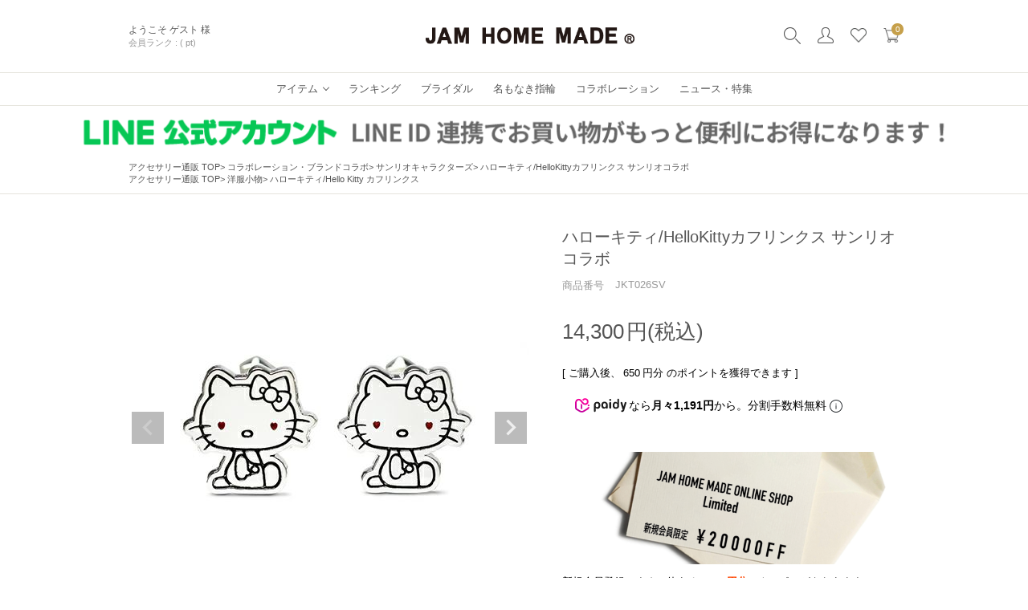

--- FILE ---
content_type: text/html;charset=UTF-8
request_url: https://www.jamhomemadeonlineshop.com/c/JamSession/JamSessionHELLOKITTY/JKT026SV
body_size: 31583
content:
<!DOCTYPE html>
<html lang="ja"><head>
  <meta charset="UTF-8">
  
  <title>(JKT026SV)ハローキティ/HelloKittyカフリンクス サンリオコラボ｜アクセサリー通販のジャムホームメイド｜JAM HOME MADE</title>
  <meta name="viewport" content="width=device-width">


    <meta name="description" content="ハローキティ/HelloKittyカフリンクス サンリオコラボ サンリオキャラクターズ 【公式通販】 JAM HOME MADE｜ジャムホームメイド">
    <meta name="keywords" content="メンズ,レディ－ス,ユニセックス,カフス,カフリンクス,キティちゃん,ハローキティ,サンリオ,HELLO KITTY,コラボ,公式,シルバー,プレゼント,贈り物,50周年">
  
  <link rel="stylesheet" href="https://official.itembox.design/system/fs_style.css?t=20251118042545">
  <link rel="stylesheet" href="https://official.itembox.design/generate/theme6/fs_original.css?t=20251212094711">
  
  <link rel="canonical" href="https://www.jamhomemadeonlineshop.com/c/JamSession/JamSessionHELLOKITTY/JKT026SV">
  
  
  
  
  <script>
    window._FS=window._FS||{};_FS.val={"staffStart":{"merchantId":"868e99eb552c81ae0b295c5068aa1e45"},"tiktok":{"enabled":false,"pixelCode":null},"recaptcha":{"enabled":false,"siteKey":null},"clientInfo":{"memberId":"guest","fullName":"ゲスト","lastName":"","firstName":"ゲスト","nickName":"ゲスト","stageId":"","stageName":"","subscribedToNewsletter":"false","loggedIn":"false","totalPoints":"","activePoints":"","pendingPoints":"","purchasePointExpiration":"","specialPointExpiration":"","specialPoints":"","pointRate":"","companyName":"","membershipCardNo":"","wishlist":"","prefecture":""},"enhancedEC":{"ga4Dimensions":{"userScope":{"stage":"{@ member.stage_order @}","login":"{@ member.logged_in @}"}},"amazonCheckoutName":"Amazonペイメント","measurementId":"G-4Q0EWF81XH","trackingId":"UA-24275765-3","dimensions":{"dimension1":{"key":"log","value":"{@ member.logged_in @}"},"dimension2":{"key":"mem","value":"{@ member.stage_order @}"}}},"shopKey":"official","device":"PC","productType":"1","cart":{"stayOnPage":false}};
  </script>
  
  <script src="/shop/js/webstore-nr.js?t=20251118042545"></script>
  <script src="/shop/js/webstore-vg.js?t=20251118042545"></script>
  
    <script src="//r2.future-shop.jp/fs.official/pc/recommend.js"></script>
  
  
  
  
  
  
  
  
    <script type="text/javascript" >
      document.addEventListener('DOMContentLoaded', function() {
        _FS.CMATag('{"fs_member_id":"{@ member.id @}","fs_page_kind":"product","fs_product_url":"JKT026SV"}')
      })
    </script>
  
  
  <!-- **OGPタグ（フリーパーツ）↓↓ -->
<meta property="og:title" content="(JKT026SV)ハローキティ/HelloKittyカフリンクス サンリオコラボ｜アクセサリー通販のジャムホームメイド｜JAM HOME MADE">
<meta property="og:type" content="">
<meta property="og:url" content="https://www.jamhomemadeonlineshop.com/c/JamSession/JamSessionHELLOKITTY/JKT026SV">
<meta property="og:image" content="">
<meta property="og:site_name" content="【公式通販】 JAM HOME MADE｜ジャムホームメイド">
<meta property="og:description" content="ハローキティ/HelloKittyカフリンクス サンリオコラボ サンリオキャラクターズ 【公式通販】 JAM HOME MADE｜ジャムホームメイド">
<!-- **OGPタグ（フリーパーツ）↑↑ -->

<!--
- parts_name: public_head_pc
- replace_name:
- parent_name:
- Message: headerで共通で読まれる
************************************-->

<link rel="apple-touch-icon-precomposed" href="https://official.itembox.design/item/img/webclip.png?t=20260107162646" />
<script type="text/javascript" src="https://official.itembox.design/item/js/lib/jquery-3.4.1.min.js?t=20260107162646"></script>
<script type="text/javascript" src="https://official.itembox.design/item/js/lib/slick.min.js?t=20260107162646"></script>
<script type="text/javascript" src="https://official.itembox.design/item/js/api/setting.js?t=20260107162646"></script>
<script type="text/javascript" src="https://official.itembox.design/item/js/api/request_fn.js?t=20260107162646"></script>
<script type="text/javascript" src="https://official.itembox.design/item/js/api/public_random_bnr.js?t=20260107162646"></script>
<script type="text/javascript" src="https://official.itembox.design/item/js/karte/karte.js?t=20260107162646"></script>
<script type="text/javascript" src="https://official.itembox.design/item/js/pc/aw-api/tax_item.js?t=20260107162646"></script>
<script type="text/javascript" src="https://official.itembox.design/item/js/pc/aw-api/header_tax_item.js?t=20260107162646"></script>
<script type="text/javascript" src="https://official.itembox.design/item/js/pc/common.js?t=20260107162646"></script>
<script type="text/javascript" src="https://official.itembox.design/item/js/pc/aw-api/tax_collab.js?t=20260107162646"></script>

<link rel="stylesheet" type="text/css" href="https://official.itembox.design/item/css/pc/common.css?t=20260107162646" />
<link rel="stylesheet" type="text/css" href="https://official.itembox.design/item/css/lib/slick.css?t=20260107162646" />
<link rel="stylesheet" type="text/css" href="https://official.itembox.design/item/css/lib/slick-theme.css?t=20260107162646" />
<link rel="stylesheet" type="text/css" href="https://official.itembox.design/item/css/pc/recommend/recommend_present_item.css?t=20260107162646" />
<link rel="stylesheet" type="text/css" href="https://official.itembox.design/item/css/pc/recommend/recommend_check_item.css?t=20260107162646" />
<link rel="stylesheet" type="text/css" href="https://official.itembox.design/item/css/pc/aw-api/aw-api_collaboration_footer.css?t=20260107162646" />
<link rel="stylesheet" type="text/css" href="https://official.itembox.design/item/css/pc/aw-api/aw-api_collaboration.css?t=20260107162646" />
<link rel="stylesheet" type="text/css" href="/css/responsive.css" />

<script type="text/javascript">
  jQuery(function ($) {
    $('<a style="display: block; text-align: center;" href="//www.tenso.com/en/guide/shop/shop.html?bn_code=jamhomemadeonlineshop-com" target="_blank"><img src="//www2.tenso.com/ext/banner.php?f=ipb_970x90_5l.gif" alt="海外発送/国際配送サービスの転送コム"></a>').prependTo($(".layout_body"));
  });
</script>
<!--
- parts_name: head_itemdetail
- replace_name:
- parent_name:
************************************-->
<script type="text/javascript" src="https://official.itembox.design/item/js/pc/itemdetail.js?t=20260107162646"></script>
<script type="text/javascript" src=""></script>
<link rel="stylesheet" type="text/css" href="https://official.itembox.design/item/css/pc/itemdetail.css?t=20260107162646" />
<link rel="stylesheet" type="text/css" href="https://official.itembox.design/item/css/pc/itemdetail_2.css?t=20260107162646" />
<link rel="stylesheet" type="text/css" href="https://official.itembox.design/item/css/pc/naviplus/naviplus_content.css?t=20260107162646" />
<link rel="stylesheet" type="text/css" href="https://official.itembox.design/item/css/pc/b-dash/b-dash_itemdetail_relation.css?t=20260107162646" />
<link rel="stylesheet" type="text/css" href="https://official.itembox.design/item/css/pc/recommend/recommend_itemdetail.css?t=20260107162646" />
<link rel="stylesheet" type="text/css" href="https://official.itembox.design/item/css/pc/b-dash/b-dash_itemdetail_ranking_sales.css?t=20260107162646" />
<!--
- parts_name: product_comment_20
- replace_name:
- parent_name:
- Message:
************************************-->


<link rel="stylesheet" type="text/css" href="" />
<link rel="stylesheet" type="text/css" href="/css/staffstart_default.css" />
<link rel="stylesheet" type="text/css" href="/css/staffstart.css" />
<script type="text/javascript" src=""></script>
<script async src="https://www.googletagmanager.com/gtag/js?id=G-4Q0EWF81XH"></script>

<script><!--
_FS.setTrackingTag('%3Cscript+type%3D%22text%2Fjavascript%22+src%3D%22%2F%2Fstatic.criteo.net%2Fjs%2Fld%2Fld.js%22+async%3D%22true%22%3E%3C%2Fscript%3E+%0D%0A%3Cscript+type%3D%22text%2Fjavascript%22%3E+%0D%0Awindow.criteo_q+%3D+window.criteo_q+%7C%7C+%5B%5D%3B+%0D%0Awindow.criteo_q.push%28%0D%0A++++++++%7B+event%3A+%22setAccount%22%2C+account%3A+%2216754%22+%7D%2C+%0D%0A++++++++%7B+event%3A+%22setSiteType%22%2C+type%3A+%22d%22+%7D%2C+%0D%0A++++++++%7B+event%3A+%22viewItem%22%2C+item%3A+%222396%22+%7D+%0D%0A%29%3B+%0D%0A%3C%2Fscript%3E%0A%3C%21--+Facebook+Pixel+Code+--%3E%0A%3Cscript%3E%0A++%21function%28f%2Cb%2Ce%2Cv%2Cn%2Ct%2Cs%29%0A++%7Bif%28f.fbq%29return%3Bn%3Df.fbq%3Dfunction%28%29%7Bn.callMethod%3F%0A++n.callMethod.apply%28n%2Carguments%29%3An.queue.push%28arguments%29%7D%3B%0A++if%28%21f._fbq%29f._fbq%3Dn%3Bn.push%3Dn%3Bn.loaded%3D%210%3Bn.version%3D%272.0%27%3B%0A++n.queue%3D%5B%5D%3Bt%3Db.createElement%28e%29%3Bt.async%3D%210%3B%0A++t.src%3Dv%3Bs%3Db.getElementsByTagName%28e%29%5B0%5D%3B%0A++s.parentNode.insertBefore%28t%2Cs%29%7D%28window%2C+document%2C%27script%27%2C%0A++%27https%3A%2F%2Fconnect.facebook.net%2Fen_US%2Ffbevents.js%27%29%3B%0A++fbq%28%27init%27%2C+%271072306539552605%27%29%3B%0A++fbq%28%27init%27%2C+%27441100723044463%27%29%3B%0A++fbq%28%27track%27%2C+%27PageView%27%29%3B%0A%3C%2Fscript%3E%0A%3Cnoscript%3E%0A%3Cimg+src%3D%22https%3A%2F%2Fwww.facebook.com%2Ftr%3Fid%3D1072306539552605%26amp%3Bev%3DPageView%22+height%3D%221%22+width%3D%221%22+style%3D%22display%3Anone%22%2F%3E%0A%3Cimg+src%3D%22https%3A%2F%2Fwww.facebook.com%2Ftr%3Fid%3D441100723044463%26amp%3Bev%3DPageView%22+height%3D%221%22+width%3D%221%22+style%3D%22display%3Anone%22%2F%3E%0A%3C%2Fnoscript%3E%0A%3C%21--+End+Facebook+Pixel+Code+--%3E%0A%0A%0A%0A%0A+%3C%21--+Facebook+Pixel+Code+--%3E%0A%3Cscript%3E%0A%21function%28f%2Cb%2Ce%2Cv%2Cn%2Ct%2Cs%29+%7Bif%28f.fbq%29return%3Bn%3Df.fbq%3Dfunction%28%29%7Bn.callMethod%3F+n.callMethod.apply%28n%2Carguments%29%3An.queue.push%28arguments%29%7D%3B+if%28%21f._fbq%29f._fbq%3Dn%3Bn.push%3Dn%3Bn.loaded%3D%210%3Bn.version%3D%272.0%27%3B+n.queue%3D%5B%5D%3Bt%3Db.createElement%28e%29%3Bt.async%3D%210%3B+t.src%3Dv%3Bs%3Db.getElementsByTagName%28e%29%5B0%5D%3B+s.parentNode.insertBefore%28t%2Cs%29%7D%28window%2C+document%2C%27script%27%2C+%27https%3A%2F%2Fconnect.facebook.net%2Fen_US%2Ffbevents.js%27%29%3B+fbq%28%27init%27%2C+%271072306539552605%27%29%3B%0Afbq%28%27init%27%2C+%27441100723044463%27%29%3B%0Afbq%28%27track%27%2C+%27PageView%27%29%3B%0A%3C%2Fscript%3E%0A%3Cnoscript%3E%0A+++++++%3Cimg+height%3D%221%22+width%3D%221%22+style%3D%22display%3Anone%22%0Asrc%3D%22https%3A%2F%2Fwww.facebook.com%2Ftr%3Fid%3D1072306539552605%26ev%3DPageView%26noscript%3D1%22+%2F%3E%0A%3Cimg+height%3D%221%22+width%3D%221%22+style%3D%22display%3Anone%22+src%3D%22https%3A%2F%2Fwww.facebook.com%2Ftr%3Fid%3D441100723044463%26ev%3DPageView%26noscript%3D1%22+%2F%3E%0A%3C%2Fnoscript%3E%0A%3C%21--+End+Facebook+Pixel+Code+--%3E%0A%3C%21--+Facebook+Pixel+Code+--%3E%0A%3Cscript%3E%0A%21function%28f%2Cb%2Ce%2Cv%2Cn%2Ct%2Cs%29%0A%7Bif%28f.fbq%29return%3Bn%3Df.fbq%3Dfunction%28%29%7Bn.callMethod%3F%0An.callMethod.apply%28n%2Carguments%29%3An.queue.push%28arguments%29%7D%3B%0Aif%28%21f._fbq%29f._fbq%3Dn%3Bn.push%3Dn%3Bn.loaded%3D%210%3Bn.version%3D%272.0%27%3B%0An.queue%3D%5B%5D%3Bt%3Db.createElement%28e%29%3Bt.async%3D%210%3B%0At.src%3Dv%3Bs%3Db.getElementsByTagName%28e%29%5B0%5D%3B%0As.parentNode.insertBefore%28t%2Cs%29%7D%28window%2C+document%2C%27script%27%2C%0A%27https%3A%2F%2Fconnect.facebook.net%2Fen_US%2Ffbevents.js%27%29%3B%0Afbq%28%27init%27%2C+%271072306539552605%27%29%3B%0Afbq%28%27init%27%2C+%27441100723044463%27%29%3B%0Afbq%28%27track%27%2C+%27PageView%27%29%3B%0Afbq%28%27trackSingle%27%2C+%271072306539552605%27%2C+%27ViewContent%27%2C+%7Bvalue%3A+%2714300%27%2Ccurrency%3A+%27JPY%27%2Ccontent_ids%3A+%27JKT026SV%27%2Ccontent_type%3A+%27product%27%2C%7D%29%3B%0A%3C%2Fscript%3E%0A%0A%3Cnoscript%3E%0A%3Cimg+src%3D%22https%3A%2F%2Fwww.facebook.com%2Ftr%3Fid%3D1072306539552605%26amp%3Bev%3DPageView%22+height%3D%221%22+width%3D%221%22+style%3D%22display%3Anone%22%2F%3E%0A%3Cimg+src%3D%22https%3A%2F%2Fwww.facebook.com%2Ftr%3Fid%3D441100723044463%26amp%3Bev%3DPageView%22+height%3D%221%22+width%3D%221%22+style%3D%22display%3Anone%22%2F%3E%0A%3Cimg+src%3D%22https%3A%2F%2Fwww.facebook.com%2Ftr%3Fid%3D1072306539552605%26amp%3Bev%3D+ViewContent%26amp%3Bcd%5Bvalue%5D%3D14300%26amp%3Bcd%5Bcurrency%5D%3DJPY%26amp%3Bcd%5Bcontent_ids%5D%3DJKT026SV+%26amp%3Bcd%5Bcontent_type%5D%3Dproduct%22+height%3D%221%22+width%3D%221%22+style%3D%22display%3Anone%22%2F%3E%0A%3C%2Fnoscript%3E%0A%3C%21--+DO+NOT+MODIFY+--%3E%0A%3C%21--+End+Facebook+Pixel+Code+--%3E%0A%0A%0A%0A%0A%0A%0A+%3C%21--+Facebook+Pixel+Code+--%3E%0A%3Cscript%3E%0A%21function%28f%2Cb%2Ce%2Cv%2Cn%2Ct%2Cs%29%0A%7Bif%28f.fbq%29return%3Bn%3Df.fbq%3Dfunction%28%29%7Bn.callMethod%3F+n.callMethod.apply%28n%2Carguments%29%3An.queue.push%28arguments%29%7D%3B+if%28%21f._fbq%29f._fbq%3Dn%3Bn.push%3Dn%3Bn.loaded%3D%210%3Bn.version%3D%272.0%27%3B+n.queue%3D%5B%5D%3Bt%3Db.createElement%28e%29%3Bt.async%3D%210%3B%0At.src%3Dv%3Bs%3Db.getElementsByTagName%28e%29%5B0%5D%3B%0As.parentNode.insertBefore%28t%2Cs%29%7D%28window%2C+document%2C%27script%27%2C+%27https%3A%2F%2Fconnect.facebook.net%2Fen_US%2Ffbevents.js%27%29%3B%0Afbq%28%27init%27%2C+%271072306539552605%27%2C+%7B%0Afbq%28%27init%27%2C+%27441100723044463%27%2C+%7B%0Afbq%28%27track%27%2C+%27PageView%27%29%3B%0Afbq%28%27trackSingle%27%2C+%271072306539552605%27%2C+%27ViewContent%27%2C+%7Bvalue%3A+%270.00%27%2Ccurrency%3A+%27JPY%27%2Ccontent_ids%3A+%27xxxx%27%2Ccontent_type%3A+%27product%27%2C%7D%29%3B%0A%3C%2Fscript%3E%0A%3Cnoscript%3E%0A+++++++%3Cimg+height%3D%221%22+width%3D%221%22+style%3D%22display%3Anone%22%0Asrc%3D%22https%3A%2F%2Fwww.facebook.com%2Ftr%3Fid%3D1072306539552605%26ev%3DPageView%26noscript%3D1%22%2F%3E+%3Cimg+height%3D%221%22+width%3D%221%22+style%3D%22display%3Anone%22%0Asrc%3D%22https%3A%2F%2Fwww.facebook.com%2Ftr%3Fid%3D441100723044463%26ev%3DPageView%26noscript%3D1%22%2F%3E%0A%3Cimg+src%3D%22https%3A%2F%2Fwww.facebook.com%2Ftr%3Fid%3D1072306539552605%26amp%3Bev%3D+ViewContent%26amp%3Bcd%5Bvalue%5D%3D0.00%26amp%3Bcd%5Bcurrency%5D%3DJPY%26amp%3Bcd%5Bcontent_ids%5D%3Dxxxx+%26amp%3Bcd%5Bcontent_type%5D%3Dproduct%22+height%3D%221%22+width%3D%221%22+style%3D%22display%3Anone%22%2F%3E%0A%3C%2Fnoscript%3E%0A%3C%21--+End+Facebook+Pixel+Code+--%3E%0A%3C%21--+Global+site+tag+%28gtag.js%29+-+Google+Ads%3A+949971533+--%3E%0D%0A%3Cscript+async+src%3D%22https%3A%2F%2Fwww.googletagmanager.com%2Fgtag%2Fjs%3Fid%3DAW-949971533%22%3E%3C%2Fscript%3E%0D%0A%3Cscript%3E%0D%0A++window.dataLayer+%3D+window.dataLayer+%7C%7C+%5B%5D%3B%0D%0A++function+gtag%28%29%7BdataLayer.push%28arguments%29%3B%7D%0D%0A++gtag%28%27js%27%2C+new+Date%28%29%29%3B%0D%0A%0D%0A++gtag%28%27config%27%2C+%27AW-949971533%27%29%3B%0D%0A%3C%2Fscript%3E%0A%3Cscript%3E%0D%0A++gtag%28%27event%27%2C+%27view_item%27%2C+%7B%0D%0A++++%27send_to%27%3A+%27AW-949971533%27%2C%0D%0A++++%27value%27%3A+13000%2C%0D%0A++++%27items%27%3A+%5B%7B%0D%0A++++++%27id%27%3A+2396%2C%0D%0A++++++%27google_business_vertical%27%3A+%27retail%27%0D%0A++++%7D%5D%0D%0A++%7D%29%3B%0D%0A%3C%2Fscript%3E%0A%3Cscript+async+src%3D%22https%3A%2F%2Fs.yimg.jp%2Fimages%2Flisting%2Ftool%2Fcv%2Fytag.js%22%3E%3C%2Fscript%3E%0A%3Cscript%3E%0Awindow.yjDataLayer+%3D+window.yjDataLayer+%7C%7C+%5B%5D%3B%0Afunction+ytag%28%29+%7B+yjDataLayer.push%28arguments%29%3B+%7D%0Aytag%28%7B%22type%22%3A%22ycl_cookie%22%2C+%22config%22%3A%7B%22ycl_use_non_cookie_storage%22%3Atrue%7D%7D%29%3B%0A%3C%2Fscript%3E%0A%3C%21--+LINE+Tag+Base+Code+--%3E%0A%3C%21--+Do+Not+Modify+--%3E%0A%3Cscript%3E%0A%28function%28g%2Cd%2Co%29%7B%0A++g._ltq%3Dg._ltq%7C%7C%5B%5D%3Bg._lt%3Dg._lt%7C%7Cfunction%28%29%7Bg._ltq.push%28arguments%29%7D%3B%0A++var+h%3Dlocation.protocol%3D%3D%3D%27https%3A%27%3F%27https%3A%2F%2Fd.line-scdn.net%27%3A%27http%3A%2F%2Fd.line-cdn.net%27%3B%0A++var+s%3Dd.createElement%28%27script%27%29%3Bs.async%3D1%3B%0A++s.src%3Do%7C%7Ch%2B%27%2Fn%2Fline_tag%2Fpublic%2Frelease%2Fv1%2Flt.js%27%3B%0A++var+t%3Dd.getElementsByTagName%28%27script%27%29%5B0%5D%3Bt.parentNode.insertBefore%28s%2Ct%29%3B%0A++++%7D%29%28window%2C+document%29%3B%0A_lt%28%27init%27%2C+%7B%0A++customerType%3A+%27lap%27%2C%0A++tagId%3A+%272e61e31f-58be-4d00-bf4d-14ec3dfdf40b%27%0A%7D%29%3B%0A_lt%28%27send%27%2C+%27pv%27%2C+%5B%272e61e31f-58be-4d00-bf4d-14ec3dfdf40b%27%5D%29%3B%0A%3C%2Fscript%3E%0A%3Cnoscript%3E%0A++%3Cimg+height%3D%221%22+width%3D%221%22+style%3D%22display%3Anone%22%0A+++++++src%3D%22https%3A%2F%2Ftr.line.me%2Ftag.gif%3Fc_t%3Dlap%26t_id%3D2e61e31f-58be-4d00-bf4d-14ec3dfdf40b%26e%3Dpv%26noscript%3D1%22+%2F%3E%0A%3C%2Fnoscript%3E%0A%3C%21--+End+LINE+Tag+Base+Code+--%3E%0A%3C%21--+Global+site+tag+%28gtag.js%29+-+Google+Ads%3A+949971533+--%3E%0A%3Cscript+async+src%3D%22https%3A%2F%2Fwww.googletagmanager.com%2Fgtag%2Fjs%3Fid%3DAW-949971533%22%3E%3C%2Fscript%3E%0A%3Cscript%3E%0A++window.dataLayer+%3D+window.dataLayer+%7C%7C+%5B%5D%3B%0A++function+gtag%28%29%7BdataLayer.push%28arguments%29%3B%7D%0A++gtag%28%27js%27%2C+new+Date%28%29%29%3B%0A%0A++gtag%28%27config%27%2C+%27AW-949971533%27%29%3B%0A%3C%2Fscript%3E%0A%3Cscript%3E%0A++gtag%28%27event%27%2C+%27page_view%27%2C+%7B%0A++++%27send_to%27%3A+%27AW-949971533%27%2C%0A++++%27ecomm_pagetype%27%3A+%27product%27%2C%0A++++%27ecomm_prodid%27%3A+%272396%27%2C%0A++++%27ecomm_totalvalue%27%3A+%2714300%27%0A++%7D%29%3B%0A%3C%2Fscript%3E%0A%3C%21--+Meta+Pixel+Code+--%3E%0A%3Cscript%3E%0A%21function%28f%2Cb%2Ce%2Cv%2Cn%2Ct%2Cs%29%0A%7Bif%28f.fbq%29return%3Bn%3Df.fbq%3Dfunction%28%29%7Bn.callMethod%3F%0An.callMethod.apply%28n%2Carguments%29%3An.queue.push%28arguments%29%7D%3B%0Aif%28%21f._fbq%29f._fbq%3Dn%3Bn.push%3Dn%3Bn.loaded%3D%210%3Bn.version%3D%272.0%27%3B%0An.queue%3D%5B%5D%3Bt%3Db.createElement%28e%29%3Bt.async%3D%210%3B%0At.src%3Dv%3Bs%3Db.getElementsByTagName%28e%29%5B0%5D%3B%0As.parentNode.insertBefore%28t%2Cs%29%7D%28window%2C+document%2C%27script%27%2C%0A%27https%3A%2F%2Fconnect.facebook.net%2Fen_US%2Ffbevents.js%27%29%3B%0Afbq%28%27init%27%2C+%27428028046556340%27%29%3B%0Afbq%28%27track%27%2C+%27PageView%27%29%3B%0A%3C%2Fscript%3E%0A%3Cnoscript%3E%3Cimg+height%3D%221%22+width%3D%221%22+style%3D%22display%3Anone%22%0Asrc%3D%22https%3A%2F%2Fwww.facebook.com%2Ftr%3Fid%3D428028046556340%26ev%3DPageView%26noscript%3D1%22%0A%2F%3E%3C%2Fnoscript%3E%0A%3C%21--+End+Meta+Pixel+Code+--%3E%0A%3Cscript+src%3D%22%2F%2Fstatics.a8.net%2Fa8sales%2Fa8sales.js%22%3E%3C%2Fscript%3E%0A%3Cscript+src%3D%22%2F%2Fstatics.a8.net%2Fa8sales%2Fa8crossDomain.js%22%3E%3C%2Fscript%3E%0A%3Cscript+src%3D%22%2F%2Fstatics.a8.net%2Fa8sales%2Fa8shopForm.js%22%3E%3C%2Fscript%3E%0A%0A%3Cscript+type%3D%22text%2Fjavascript%22%3E%0A++++%28function%28c%2Cl%2Ca%2Cr%2Ci%2Ct%2Cy%29%7B%0A++++++++c%5Ba%5D%3Dc%5Ba%5D%7C%7Cfunction%28%29%7B%28c%5Ba%5D.q%3Dc%5Ba%5D.q%7C%7C%5B%5D%29.push%28arguments%29%7D%3B%0A++++++++t%3Dl.createElement%28r%29%3Bt.async%3D1%3Bt.src%3D%22https%3A%2F%2Fwww.clarity.ms%2Ftag%2F%22%2Bi%3B%0A++++++++y%3Dl.getElementsByTagName%28r%29%5B0%5D%3By.parentNode.insertBefore%28t%2Cy%29%3B%0A++++%7D%29%28window%2C+document%2C+%22clarity%22%2C+%22script%22%2C+%22tblbzzues8%22%29%3B%0A%3C%2Fscript%3E');
--></script>
</head>
<body class="fs-body-product fs-body-product-JKT026SV" id="fs_ProductDetails">
<script><!--
_FS.setTrackingTag('%3Cscript%3E%0D%0A%28function%28w%2Cd%2Cs%2Cc%2Ci%29%7Bw%5Bc%5D%3Dw%5Bc%5D%7C%7C%7B%7D%3Bw%5Bc%5D.trackingId%3Di%3B%0D%0Avar+f%3Dd.getElementsByTagName%28s%29%5B0%5D%2Cj%3Dd.createElement%28s%29%3Bj.async%3Dtrue%3B%0D%0Aj.src%3D%27%2F%2Fcdn.contx.net%2Fcollect.js%27%3Bf.parentNode.insertBefore%28j%2Cf%29%3B%0D%0A%7D%29%28window%2Cdocument%2C%27script%27%2C%27contx%27%2C%27CTX-x-OUzbgshY%27%29%3B%0D%0A%3C%2Fscript%3E%0D%0A');
--></script>
<div class="fs-l-page">
<!--
- parts_name: public_header_pc
- replace_name:
- parent_name:
************************************-->
<header id="header">

  <div class="header--border_bottom">
    <div class="header-content flex-box-between">

      <div class="header-content-welcome fs-clientInfo">
        <p class="header-content-welcome__msg1 login my-{@ member.logged_in @}">
          <span>ようこそ</span>
          <span>{@ member.last_name @} {@ member.first_name @} 様 </span>
        </p>
        <!-- login-{@ member.logged_in @} -->
        <div class="flex-box-start">
          <p class="header-content-welcome__msg2">
            <span>会員ランク : </span>
            <span>{@ member.stage_name @}</span>
            <span>({@ member.total_points @} pt)</span>
          </p>
          <!-- <p class="header-content-welcome__msg2">
            <span>{@ member.total_points @}</span>
          </p> -->
        </div>
      </div>

      <h2 class="header-content-logo">
        <a href="/">
          <img src="https://official.itembox.design/item/img/pc/common/logo3.png?t=20260107162646" alt="jam home made">
        </a>
      </h2>

      <ul class="header-content-nav flex-box-start">
        <!--<li>
          <div class="header-content-nav__icon_tl karte-temp-whole" krt-if="state==1" krt-html="text" krt-on:click="activateChat">
            <img src="https://official.itembox.design/item/img/pc/common/icon_tl.png?t=20260107162646" alt="">
            <p>相談してみる</p>
          </div>
        </li>-->
        <li class="aw_modal_on">
          <img src="https://official.itembox.design/item/img/pc/common/icon_search.png?t=20260107162646" alt="">
        </li>
        <li>
          <a href="/my/top">
            <img src="https://official.itembox.design/item/img/pc/common/icon_mypage.png?t=20260107162646" alt="">
          </a>
        </li>
        <li>
          <a href="/my/wishlist">
            <img src="https://official.itembox.design/item/img/pc/common/icon_like.png?t=20260107162646" alt="">
          </a>
        </li>
        <li class="fs-clientInfo">
          <a class="header-content-nav__icon_cart" href="/p/cart">
            <img src="https://official.itembox.design/item/img/pc/common/icon_cart.png?t=20260107162646" alt="">
            <p class="fs-client-cart-count"></p>
          </a>
        </li>
      </ul>

    </div>
  </div>

  <div class="header--border_bottom">

    <nav class="header-nav">
      <ul>
        <li class="header-nav--list_item">
          <a href="/categorylist/">
            <p>アイテム</p>
          </a>
        </li>
        <li class="header-nav--list">
          <a href="/ranking">
            <p>ランキング</p>
          </a>
        </li>
        <li class="header-nav--list">
          <a href="/f/bridal">
            <p>ブライダル</p>
          </a>
        </li>
        <li class="header-nav--list">
          <a href="/f/namelessring">
            <p>名もなき指輪</p>
          </a>
        </li>
        <!-- li class="header-nav--list">
          <a href="/ourshapering">
            <p>私たちのカタチ</p>
          </a>
        </li -->
        <li class="header-nav--list">
          <a href="/f/collaboration">
            <p>コラボレーション</p>
          </a>
        </li>
        <li class="header-nav--list">
          <a href="/feature">
            <p>ニュース・特集</p>
          </a>
        </li>
      </ul>
    </nav>

  </div>

  <div id="header_addcat" class="header_addcat">
    <div class="header_addcat__inner" id="header_tax_item">
      <ul class="header_addcat__category parent">
      </ul>
      <ul class="header_addcat__sub child">
      </ul>

      <a href="" class="header_addcat--btn">
        <p>メンズTOPへ</p>
      </a>
    </div>
  </div>

  <div id="header_search" class="header_search">
    <div class="header_search__inner">
      <form class="header_search__form" action="https://www.jamhomemadeonlineshop.com/fs/official/GoodsSearchList.html"
        method="get">
        <input type="hidden" name="_e_k" value="Ａ" />
        <div class="header_search__form__inner">
          <label class="header_search__form--search" for="keyword">
            <input id="keyword" type="text" name="keyword" placeholder="何かお探しのものありますか？" maxlength="1000">
          </label>
          <input class="header_search__form--submit" type="submit" value="検索">
        </div>

      </form>
    </div>
  </div>
</header>
<!--
- parts_name: aw_modal
- replace_name:
- parent_name:
- Message:
************************************-->

<section class="aw_modal">
  <div class="overlay"></div>

  <div class="aw_modal__wrap">

    <form class="header_search__form" action="/p/search" method="get">
    <!-- form action="/f/search_result" method="get" -->
      <input type="hidden" name="_e_k" value="Ａ" />
      <input type="hidden" name="searchbox" value="1">
      <header class="aw_modal__header">
        <p class="aw_modal__header__headline">
          こだわり検索で絞り込み
        </p>
        <div class="aw_modal__header__btns">
          <div class="aw_modal__header__btns--reset">
            <p>指定した条件をクリア</p>
          </div>
          <div class="aw_modal__header__btns--close">
            <p>閉じる</p>
          </div>
          <button type="submit" class="aw_modal__header__btns--search">
            <p>この条件で絞り込む</p>
          </button>
        </div>
      </header>

      <div class="aw_modal__content">
        <div class="aw_modal__content__select1">
          <ul class="first aw_modal__search">

            <li class="aw_modal__search__list active">
              <p class="aw_modal__search__list--category">キーワード</p>
              <p class="aw_modal__search__list--text aw_modal__select__naviplus--text">
                <!-- naviplas キーワード入力内容反映 -->
                指定なし
              </p>
            </li>
<!--
            <li class="aw_modal__search__list">
              <p class="aw_modal__search__list--category">性別</p>
              <p class="aw_modal__search__list--text">指定なし</p>
            </li>
            <li class="aw_modal__search__list">
              <p class="aw_modal__search__list--category">商品タイプ</p>
              <p class="aw_modal__search__list--text">指定なし</p>
            </li>
            <li class="aw_modal__search__list">
              <p class="aw_modal__search__list--category">カテゴリ</p>
              <p class="aw_modal__search__list--text">指定なし</p>
            </li>
            <li class="aw_modal__search__list">
              <p class="aw_modal__search__list--category">サイズ</p>
              <p class="aw_modal__search__list--text">指定なし</p>
            </li>
            <li class="aw_modal__search__list">
              <p class="aw_modal__search__list--category">カラー</p>
              <p class="aw_modal__search__list--text">指定なし</p>
            </li>
            <li class="aw_modal__search__list">
              <p class="aw_modal__search__list--category">価格</p>
              <p class="aw_modal__search__list--text">指定なし</p>
            </li>
-->
          </ul>
        </div>


        <div class="aw_modal__content__select2">

          <div id="select1" class="aw_modal__select__naviplus keyword">
            <!-- naviplas キーワード入力 -->
            <label class="aw_modal__select__naviplus--label" for="keyword">
              <!-- fs cc 指定項目 => input name=keyword -->
              <p>キーワードで絞り込む</p>
              <input class="aw_modal__select__naviplus--searchbox" type="text" id="q" name="keyword" maxlength="1000"
                autocomplete="off">
            </label>
            <!-- naviplas キーワードタグ? -->
          </div>

          <div id="select2" class="aw_modal__select__input">
            <ul class="second aw_modal__search">
              <li class="aw_modal__search__list active">
                <p class="aw_modal__search__list--category">すべて指定</p>
                <p class="aw_modal__search__list--text"></p>
              </li>
              <li class="aw_modal__search__list">
                <p class="aw_modal__search__list--category">メンズ</p>
                <p class="aw_modal__search__list--text"></p>
              </li>
              <li class="aw_modal__search__list">
                <p class="aw_modal__search__list--category">レディース</p>
                <p class="aw_modal__search__list--text"></p>
              </li>
            </ul>
          </div>

          <div id="select3" class="aw_modal__select__input">
            <ul class="second aw_modal__search">
              <li class="aw_modal__search__list">
                <p class="aw_modal__search__list--category">すべて指定</p>
                <p class="aw_modal__search__list--text"></p>
              </li>
              <li class="aw_modal__search__list active">
                <p class="aw_modal__search__list--category">親A</p>
                <p class="aw_modal__search__list--text"></p>
              </li>
              <li class="aw_modal__search__list">
                <p class="aw_modal__search__list--category">親B</p>
                <p class="aw_modal__search__list--text"></p>
              </li>
            </ul>
          </div>

          <div id="select4" class="aw_modal__select__input">
            <ul class="second aw_modal__search">
              <li class="aw_modal__search__list">
                <p class="aw_modal__search__list--category">すべて指定</p>
                <p class="aw_modal__search__list--text"></p>
              </li>
              <li class="aw_modal__search__list">
                <p class="aw_modal__search__list--category">アイテム</p>
                <p class="aw_modal__search__list--text"></p>
              </li>
              <li class="aw_modal__search__list">
                <p class="aw_modal__search__list--category">メンズアイテム</p>
                <p class="aw_modal__search__list--text"></p>
              </li>
              <li class="aw_modal__search__list">
                <p class="aw_modal__search__list--category">レディースアイテム</p>
                <p class="aw_modal__search__list--text"></p>
              </li>
              <li class="aw_modal__search__list">
                <p class="aw_modal__search__list--category">コラボ・ブランドアイテム</p>
                <p class="aw_modal__search__list--text"></p>
              </li>
              <li class="aw_modal__search__list">
                <p class="aw_modal__search__list--category">ブライダル</p>
                <p class="aw_modal__search__list--text"></p>
              </li>
              <li class="aw_modal__search__list">
                <p class="aw_modal__search__list--category">コレクション</p>
                <p class="aw_modal__search__list--text"></p>
              </li>
              <li class="aw_modal__search__list">
                <p class="aw_modal__search__list--category">モチーフ</p>
                <p class="aw_modal__search__list--text"></p>
              </li>
            </ul>
          </div>

          <div id="select5" class="aw_modal__select__input">
            <ul class="second aw_modal__search">
              <li class="aw_modal__search__list">
                <p class="aw_modal__search__list--category">指定なし</p>
                <p class="aw_modal__search__list--text"></p>
              </li>
              <li class="aw_modal__search__list">
                <p class="aw_modal__search__list--category">S</p>
                <p class="aw_modal__search__list--text"></p>
              </li>
              <li class="aw_modal__search__list">
                <p class="aw_modal__search__list--category">M</p>
                <p class="aw_modal__search__list--text"></p>
              </li>
              <li class="aw_modal__search__list">
                <p class="aw_modal__search__list--category">L</p>
                <p class="aw_modal__search__list--text"></p>
              </li>
              <li class="aw_modal__search__list">
                <p class="aw_modal__search__list--category">A</p>
                <p class="aw_modal__search__list--text"></p>
              </li>
              <li class="aw_modal__search__list">
                <p class="aw_modal__search__list--category">B</p>
                <p class="aw_modal__search__list--text"></p>
              </li>
              <li class="aw_modal__search__list">
                <p class="aw_modal__search__list--category">O</p>
                <p class="aw_modal__search__list--text"></p>
              </li>
            </ul>
          </div>

          <div id="select6" class="color aw_modal__select__input">
            <p class="aw_modal__select__input__headline">
              カラーで絞り込む
            </p>
            <ul class="item_list_search_form__color__wrap">
              <li class="item_list_search_form__color__list checked">
                <label style="background-image: url(./image/chip_silver.png)">
                  <input type="radio" name="horizontalvariationvalue" value="" checked="checked">
                  <p style="display: none;">シルバー/プラチナ系</p>
                </label>
              </li>
              <li class="item_list_search_form__color__list">
                <label style="background-image: url(./image/chip_gold.png)">
                  <input type="radio" name="horizontalvariationvalue" value="gold" checked="checked">
                  <p style="display: none;">ゴールド系</p>
                </label>
              </li>
              <li class="item_list_search_form__color__list">
                <label style="background-image: url(./image/chip_white.png)">
                  <input type="radio" name="horizontalvariationvalue" value="" checked="checked">
                  <p style="display: none;">ホワイト/クリア系</p>
                </label>
              </li>
              <li class="item_list_search_form__color__list">
                <label style="background-image: url(./image/chip_black.png)">
                  <input type="radio" name="horizontalvariationvalue" value="" checked="checked">
                  <p style="display: none;">ブラック系</p>
                </label>
              </li>
              <li class="item_list_search_form__color__list">
                <label style="background-image: url(./image/chip_glay.png)">
                  <input type="radio" name="horizontalvariationvalue" value="" checked="checked">
                  <p style="display: none;">モノクロ/グレー系</p>
                </label>
              </li>
              <li class="item_list_search_form__color__list">
                <label style="background-image: url(./image/chip_red.png)">
                  <input type="radio" name="horizontalvariationvalue" value="" checked="checked">
                  <p style="display: none;">レッド系</p>
                </label>
              </li>
              <li class="item_list_search_form__color__list">
                <label style="background-image: url(./image/chip_orange.png)">
                  <input type="radio" name="horizontalvariationvalue" value="" checked="checked">
                  <p style="display: none;">オレンジ系</p>
                </label>
              </li>
              <li class="item_list_search_form__color__list">
                <label style="background-image: url(./image/chip_yellow.png)">
                  <input type="radio" name="horizontalvariationvalue" value="" checked="checked">
                  <p style="display: none;">イエロー系</p>
                </label>
              </li>
              <li class="item_list_search_form__color__list">
                <label style="background-image: url(./image/chip_green.png)">
                  <input type="radio" name="horizontalvariationvalue" value="" checked="checked">
                  <p style="display: none;">グリーン系</p>
                </label>
              </li>
              <li class="item_list_search_form__color__list">
                <label style="background-image: url(./image/chip_blue.png)">
                  <input type="radio" name="horizontalvariationvalue" value="" checked="checked">
                  <p style="display: none;">ブルー系</p>
                </label>
              </li>

              <li class="item_list_search_form__color__list">
                <label style="background-image: url(./image/chip_navy.png)">
                  <input type="radio" name="horizontalvariationvalue" value="" checked="checked">
                  <p style="display: none;">ネイビー系</p>
                </label>
              </li>
              <li class="item_list_search_form__color__list">
                <label style="background-image: url(./image/chip_purple.png)">
                  <input type="radio" name="horizontalvariationvalue" value="" checked="checked">
                  <p style="display: none;">パープル系</p>
                </label>
              </li>
              <li class="item_list_search_form__color__list">
                <label style="background-image: url(./image/chip_pink.png)">
                  <input type="radio" name="horizontalvariationvalue" value="" checked="checked">
                  <p style="display: none;">ピンク系</p>
                </label>
              </li>
              <li class="item_list_search_form__color__list">
                <label style="background-image: url(./image/chip_brown.png)">
                  <input type="radio" name="horizontalvariationvalue" value="" checked="checked">
                  <p style="display: none;">ブラウン/ベージュ系</p>
                </label>
              </li>
              <li class="item_list_search_form__color__list">
                <label style="background-image: url(./image/chip_multi.png)">
                  <input type="radio" name="horizontalvariationvalue" value="" checked="checked">
                  <p style="display: none;">その他</p>
                </label>
              </li>


            </ul>
          </div>

          <div id="select7" class="price aw_modal__select__input">
            <p class="aw_modal__select__input__headline">
              価格で絞り込む
            </p>
            <div class="item_list_search_form__price__wrap fs-clientInfo is-ready">
              <!-- <input class="logout my my-{@ member.logged_in @}" type="text" name="n1l" maxlength="9" value="" placeholder="000円">
              <span class="logout my my-{@ member.logged_in @}">〜</span>
              <input class="logout my my-{@ member.logged_in @}" type="text" name="n2l" maxlength="9" value="" placeholder="000,000円">

              <input class="login my-{@ member.logged_in @}" type="text" name="n1h" maxlength="9" value="" placeholder="000円">
              <span class="login my-{@ member.logged_in @}">〜</span>
              <input class="login my-{@ member.logged_in @}" type="text" name="n2h" maxlength="9" value="" placeholder="000,000円"> -->
            </div>
          </div>


        </div>


        <div class="aw_modal__content__result">
          <!-- naviplas 検索結果 -->

          <div id="resultアイテム" class="aw_modal__select__input">
            <ul class="result aw_modal__search">
              <li class="aw_modal__search__list checked">
                <p class="aw_modal__search__list--category">親Aの子を指定</p>
              </li>
              <li class="aw_modal__search__list">
                <p class="aw_modal__search__list--category">全てのアイテム</p>
              </li>
              <li class="aw_modal__search__list">
                <p class="aw_modal__search__list--category">指輪</p>
              </li>
              <li class="aw_modal__search__list">
                <p class="aw_modal__search__list--category">ネックレス</p>
              </li>
              <li class="aw_modal__search__list">
                <p class="aw_modal__search__list--category">ピアス</p>
              </li>
              <li class="aw_modal__search__list">
                <p class="aw_modal__search__list--category">ブレスレット</p>
              </li>
              <li class="aw_modal__search__list">
                <p class="aw_modal__search__list--category">財布・革財布</p>
              </li>
              <li class="aw_modal__search__list">
                <p class="aw_modal__search__list--category">時計</p>
              </li>
              <li class="aw_modal__search__list">
                <p class="aw_modal__search__list--category">バッグ</p>
              </li>
              <li class="aw_modal__search__list">
                <p class="aw_modal__search__list--category">ウォレットチェーン</p>
              </li>
              <li class="aw_modal__search__list">
                <p class="aw_modal__search__list--category">キーホルダー</p>
              </li>
              <li class="aw_modal__search__list">
                <p class="aw_modal__search__list--category">洋服小物</p>
              </li>
              <li class="aw_modal__search__list">
                <p class="aw_modal__search__list--category">小物</p>
              </li>
              <li class="aw_modal__search__list">
                <p class="aw_modal__search__list--category">その他</p>
              </li>
            </ul>
          </div>

          <div id="resultメンズアイテム" class="aw_modal__select__input">
            <ul class="result aw_modal__search">
              <li class="aw_modal__search__list checked">
                <p class="aw_modal__search__list--category">指輪（メンズ）</p>
              </li>
              <li class="aw_modal__search__list">
                <p class="aw_modal__search__list--category">ネックレス（メンズ）</p>
              </li>
              <li class="aw_modal__search__list">
                <p class="aw_modal__search__list--category">ピアス（メンズ）</p>
              </li>
              <li class="aw_modal__search__list">
                <p class="aw_modal__search__list--category">ブレスレット（メンズ）</p>
              </li>
              <li class="aw_modal__search__list">
                <p class="aw_modal__search__list--category">財布・革財布（メンズ）</p>
              </li>
              <li class="aw_modal__search__list">
                <p class="aw_modal__search__list--category">時計（メンズ）</p>
              </li>
              <li class="aw_modal__search__list">
                <p class="aw_modal__search__list--category">バッグ（メンズ）</p>
              </li>
              <li class="aw_modal__search__list">
                <p class="aw_modal__search__list--category">ウォレットチェーン（メンズ）</p>
              </li>
              <li class="aw_modal__search__list">
                <p class="aw_modal__search__list--category">キーホルダー（メンズ）</p>
              </li>
              <li class="aw_modal__search__list">
                <p class="aw_modal__search__list--category">ウォレットチェーン</p>
              </li>
              <li class="aw_modal__search__list">
                <p class="aw_modal__search__list--category">洋服小物（メンズ）</p>
              </li>
              <li class="aw_modal__search__list">
                <p class="aw_modal__search__list--category">小物（メンズ）</p>
              </li>
              <li class="aw_modal__search__list">
                <p class="aw_modal__search__list--category">その他（メンズ）</p>
              </li>
            </ul>
          </div>

          <div id="resultレディースアイテム" class="aw_modal__select__input">
            <ul class="result aw_modal__search">
              <li class="aw_modal__search__list checked">
                <p class="aw_modal__search__list--category">指輪（レディース）</p>
              </li>
              <li class="aw_modal__search__list">
                <p class="aw_modal__search__list--category">ネックレス（レディース）</p>
              </li>
              <li class="aw_modal__search__list">
                <p class="aw_modal__search__list--category">ピアス（レディース）</p>
              </li>
              <li class="aw_modal__search__list">
                <p class="aw_modal__search__list--category">ブレスレット（レディース）</p>
              </li>
              <li class="aw_modal__search__list">
                <p class="aw_modal__search__list--category">財布・革財布（レディース）</p>
              </li>
              <li class="aw_modal__search__list">
                <p class="aw_modal__search__list--category">時計（レディース）</p>
              </li>
              <li class="aw_modal__search__list">
                <p class="aw_modal__search__list--category">バッグ（レディース）</p>
              </li>
              <li class="aw_modal__search__list">
                <p class="aw_modal__search__list--category">ウォレットチェーン（レディース）</p>
              </li>
              <li class="aw_modal__search__list">
                <p class="aw_modal__search__list--category">キーホルダー（レディース）</p>
              </li>
              <li class="aw_modal__search__list">
                <p class="aw_modal__search__list--category">ウォレットチェーン(レディース)</p>
              </li>
              <li class="aw_modal__search__list">
                <p class="aw_modal__search__list--category">洋服小物（レディース）</p>
              </li>
              <li class="aw_modal__search__list">
                <p class="aw_modal__search__list--category">小物（レディース）</p>
              </li>
              <li class="aw_modal__search__list">
                <p class="aw_modal__search__list--category">その他（レディース）</p>
              </li>
            </ul>
          </div>

          <div id="resultコラボ・ブランドアイテム" class="aw_modal__select__input">
          </div>
          <div id="resultコレクション" class="aw_modal__select__input">
          </div>

          <div id="resultブライダル" class="aw_modal__select__input">
          </div>


          <div id="resultモチーフ" class="aw_modal__select__input">
          </div>

        </div>
      </div>

    </form>
  </div>
</section>

<link rel="stylesheet" type="text/css" href="https://official.itembox.design/item/css/pc/kodawari/aw_modal.css?t=20260107162646" />
<script type="text/javascript" src="https://official.itembox.design/item/js/pc/kodawari/aw_modal.js?t=20260107162646"></script>



<!--
- parts_name: modal_tag_pc
- mag: モーダルオンリー
************************************-->

<!-- script src="https://jam-home-made-f-s.snva.jp/?action=template&name=tags_modal_pc&out=html_append"></script>
<script src="https://jam-home-made-f-s.snva.jp/?action=template&name=suggest_v2_tags&out=html_append"></script -->
<main id="itemdetail" class="fs-l-main"><!--
- parts_name: public_random_bnr
- replace_name:
- parent_name:
************************************-->

<section id="header_bnr">
  <ul class="header_bnr__links">
    <!-- <li class="header_bnr__list">
      <a class="header_bnr__list-click" href="#" style="background-image: url(https://placehold.jp/150x500.png);">
        <img class="none" src="https://placehold.jp/150x500.png" alt="">
      </a>
    </li>
    <li>
      <a href="#" style="background-image: url(https://placehold.jp/300x80.png); ">
        <img class="none" src="https://placehold.jp/300x80.png" alt="">
      </a>
    </li> -->
  </ul>
</section>
<div id="fs-page-error-container" class="fs-c-panelContainer">
  
  
</div>
<!-- **パンくずリストパーツ （システムパーツ） ↓↓ -->
<nav class="fs-c-breadcrumb">
<ol class="fs-c-breadcrumb__list">
<li class="fs-c-breadcrumb__listItem">
<a href="https://www.jamhomemadeonlineshop.com/">アクセサリー通販 TOP</a>
</li>
<li class="fs-c-breadcrumb__listItem">
<a href="/c/JamSession">コラボレーション・ブランドコラボ</a>
</li>
<li class="fs-c-breadcrumb__listItem">
<a href="/c/JamSession/JamSessionHELLOKITTY">サンリオキャラクターズ</a>
</li>
<li class="fs-c-breadcrumb__listItem">
ハローキティ/HelloKittyカフリンクス サンリオコラボ
</li>
</ol>
</nav>
<!-- **パンくずリストパーツ （システムパーツ） ↑↑ -->
<!--
- parts_name: breadcrumb_comment_9
- replace_name:
- parent_name:
************************************-->

<nav class="breadcrumb">
  <ol class="breadcrumb__list">
    <li class="breadcrumb__listItem">
      <a href="https://www.jamhomemadeonlineshop.com">アクセサリー通販 TOP</a>
    </li>
    <li class="breadcrumb__listItem">
      <a href="/c/Wear">洋服小物</a>
    </li>
    <li class="breadcrumb__listItem">
      <a href="/c/JamSession/JamSessionHELLOKITTY/JKT026SV">ハローキティ/Hello Kitty カフリンクス</a>
    </li>
  </ol>
</nav>
<div id="itemdetail_wrap" class="itemdetail_wrap"><div class="itemdetail__left_detail"><!--
- parts_name: itemdetail_summary
- replace_name:
- parent_name:
************************************-->



<!-- **商品画像パーツ・フリック（システムパーツ ）↓↓ -->
<div class="fs-c-productCarouselMainImage">
  <div class="fs-c-productCarouselMainImage__carousel fs-c-slick" id="fs_productCarouselMainImage">
    
      
        <figure class="fs-c-productCarouselMainImage__image" aria-hidden="true" tabindex="-1" data-sub-image-url="https://official.itembox.design/product/023/000000002396/000000002396-01-s.jpg?t&#x3D;20260112170539" data-enlarged-image-url="https://official.itembox.design/product/023/000000002396/000000002396-01-m.jpg?t&#x3D;20260112170539">
          <img src="https://official.itembox.design/product/023/000000002396/000000002396-01-l.jpg?t&#x3D;20260112170539" alt="【ジャムホームメイド（JAMHOMEMADE）】ハローキティ/Hello Kitty カフリンクス"
          
          >
          
        </figure>
      
     
      
        <figure class="fs-c-productCarouselMainImage__image" aria-hidden="true" tabindex="-1" data-sub-image-url="https://official.itembox.design/product/023/000000002396/000000002396-02-s.jpg?t&#x3D;20260112170539" data-enlarged-image-url="https://official.itembox.design/product/023/000000002396/000000002396-02-m.jpg?t&#x3D;20260112170539">
          <img src="https://official.itembox.design/product/023/000000002396/000000002396-02-l.jpg?t&#x3D;20260112170539" alt="【ジャムホームメイド（JAMHOMEMADE）】ハローキティ/Hello Kitty カフリンクス"
          
          >
          
        </figure>
      
     
      
        <figure class="fs-c-productCarouselMainImage__image" aria-hidden="true" tabindex="-1" data-sub-image-url="https://official.itembox.design/product/023/000000002396/000000002396-03-s.jpg?t&#x3D;20260112170539" data-enlarged-image-url="https://official.itembox.design/product/023/000000002396/000000002396-03-m.jpg?t&#x3D;20260112170539">
          <img src="https://official.itembox.design/product/023/000000002396/000000002396-03-l.jpg?t&#x3D;20260112170539" alt="【ジャムホームメイド（JAMHOMEMADE）】ハローキティ/Hello Kitty カフリンクス"
          
          >
          
        </figure>
      
     
      
        <figure class="fs-c-productCarouselMainImage__image" aria-hidden="true" tabindex="-1" data-sub-image-url="https://official.itembox.design/product/023/000000002396/000000002396-04-s.jpg?t&#x3D;20260112170539" data-enlarged-image-url="https://official.itembox.design/product/023/000000002396/000000002396-04-m.jpg?t&#x3D;20260112170539">
          <img src="https://official.itembox.design/product/023/000000002396/000000002396-04-l.jpg?t&#x3D;20260112170539" alt="【ジャムホームメイド（JAMHOMEMADE）】ハローキティ/Hello Kitty カフリンクス"
          
          >
          
        </figure>
      
     
      
        <figure class="fs-c-productCarouselMainImage__image" aria-hidden="true" tabindex="-1" data-sub-image-url="https://official.itembox.design/product/023/000000002396/000000002396-05-s.jpg?t&#x3D;20260112170539" data-enlarged-image-url="https://official.itembox.design/product/023/000000002396/000000002396-05-m.jpg?t&#x3D;20260112170539">
          <img src="https://official.itembox.design/product/023/000000002396/000000002396-05-l.jpg?t&#x3D;20260112170539" alt="【ジャムホームメイド（JAMHOMEMADE）】ハローキティ/Hello Kitty カフリンクス"
          
          >
          
        </figure>
      
     
      
        <figure class="fs-c-productCarouselMainImage__image" aria-hidden="true" tabindex="-1" data-sub-image-url="https://official.itembox.design/product/023/000000002396/000000002396-06-s.jpg?t&#x3D;20260112170539" data-enlarged-image-url="https://official.itembox.design/product/023/000000002396/000000002396-06-m.jpg?t&#x3D;20260112170539">
          <img src="https://official.itembox.design/product/023/000000002396/000000002396-06-l.jpg?t&#x3D;20260112170539" alt="【ジャムホームメイド（JAMHOMEMADE）】ハローキティ/Hello Kitty カフリンクス"
          
          >
          
        </figure>
      
     
  </div>
  <div class="fs-c-productCarouselMainImage__expandButton fs-c-buttonContainer">
    <button type="button" class="fs-c-button--viewExtendedImage fs-c-button--plain">
<span class="fs-c-button__label">画像拡大</span>
</button>
  </div>
</div>
<!-- **商品画像パーツ・フリック（システムパーツ）↑↑ -->


<!--
- parts_name: itemdetail_tab
- replace_name:
- parent_name:
- Message:
************************************-->
<!--//visumo///////////////////////-->
 <script>
    (function() {
      var path = location.pathname.split("/");
      var length = path.length;
      var productId = path[length - 1];
      if (productId) {  
          var input = document.createElement('input');
          input.type = 'hidden';
          input.name = 'hidden_goods';
          input.id = 'hidden_goods';
          input.value = decodeURIComponent(productId);
          document.body.appendChild(input);
      }
    }());
</script>

<div class="vsm-goods">
<div class="ecbn-selection-widget" data-type="goods" data-selection="item" data-goods-hidden-id="hidden_goods" data-userid="e5091c05-0630-46f3-9657-7b27c3f263c2" style="display:none;"></div>
<script type="text/javascript" src="https://www.visumo.jp/MediaManagement/WebApi/ecbn-selection-widget.js" defer></script>
</div>
<!--//visumo///////////////////////-->

<section id="itemdetail_tab" class="itemdetail_tab">
  <ul class="itemdetail_tab__list">
    <li id="content1" class="active">
      アイテム説明
    </li>
    <li id="content4">
      For English
    </li>
    <li id="content2">
      サイズ詳細
    </li>
  </ul>

  <section class="content1">

    



可愛いの代名詞キティちゃんを、男性でも着けやすく、キティちゃんをカフリンクスに落とし込みました。<br><br>

ハートの目がなんともキュート&#9825;でキャラクター本来の魅力、ユーモアさを感じさせる仕上がり。<br><br>

シンプルなコーディネートもワンポイントとして上品に演出出来、ビジネスユースはもちろんパーティーなどフォーマルな場面にもおすすめです。<br><br>
カフリンクスと<strong><a href="https://www.jamhomemadeonlineshop.com/c/War/JKT025SV">タイピン</a></strong>をセットにご自身用は勿論、プレゼントにもオススメです。<br><br><br><br>

>>Hello Kitty ／ハローキティ<br><br>
身長はりんご5 個分。体重はりんご3 個分。明るくて、優しい女のコ。<br><br>
クッキーを作ったり、ピアノをひくのが大好きで、夢はピアニストか、詩人になること。<br><br>
音楽と英語が得意。好きな食べ物は、ママが作ったアップルパイ。双子の妹、ミミィとは大の仲良し。<br><br>
誕生日：11 月1 日<br><br>
https://www.sanrio.co.jp/<br><br><br><br>


&#169;1976, 2015 SANRIO CO., LTD. APPROVAL NO.S564224<br><br>

</font>

    <div class="itemdetail_tab__comment_4">
      <div class="product_comment_4">
 <ul class="product_comment_4-list">




  <li>性別タイプ : <a href="https://www.jamhomemadeonlineshop.com/f/mens">メンズ</a>・<a href="https://www.jamhomemadeonlineshop.com/f/womens">レディース</a></li>

  <li>ブランド : <a href="https://www.jamhomemadeonlineshop.com/c/JamSession">コラボレーション・ブランドコラボ</a> / <a href="https://www.jamhomemadeonlineshop.com/c/JamSession/JamSessionHELLOKITTY">HELLO KITTY・ハローキティ</a></li>

  <li>カテゴリー : <a href="https://www.jamhomemadeonlineshop.com/c/Wear">洋服小物</a> / <a href="https://www.jamhomemadeonlineshop.com/c/Wear/MensWear">メンズの洋服小物</a> / <a href="https://www.jamhomemadeonlineshop.com/c/Wear/WomensWear">レディースの洋服小物</a></li>




  <li>素材：ブラス(真鍮)</li>




  <li>カラー・仕上げ： シルバーカラープレート(シルバー)</li>





 </ul>
</div>
    </div>

  </section>

  <section class="content2">

    <div class="product_description_short">
  <table class="product_description_short-table">
    <thead>
      <tr>
        <th> </th>
        <th>詳細</th>
      </tr>
    </thead>
    <tbody>
      <tr>
        <th>ヘッド</th>
        <td>幅17,  高さ17(mm)</td>
      </tr>
      
    </tbody>
  </table>
</div>

  </section>

<section class="content4"></section>

</section>
<!--
- parts_name: itemdetail_guid
- replace_name:
- parent_name:
************************************-->

<section class="itemdetail_guid">


  <ul class="itemdetail_guid__wrap">

    <li class="itemdetail_guid__list">
      <a href="/size_guide/">
        <p>サイズガイド</p>
      </a>
    </li>
    <li class="itemdetail_guid__list">
      <a href="/repair/">
        <p>修理・お直しについて</p>
      </a>
    </li>

    <li class="itemdetail_guid__list">
      <a href="/service/">
        <p>刻印について</p>
      </a>
    </li>
    <li class="itemdetail_guid__list">
      <a href="/service/#birthstone">
        <p>誕生石について</p>
      </a>
    </li>

    <li class="itemdetail_guid__list">
      <a href="/service/#wrapping">
        <p>ラッピングについて</p>
      </a>
    </li>
    <li class="itemdetail_guid__list">
      <a href="/guide/">
        <p>ご利用ガイド</p>
      </a>
    </li>


  </ul>
</section></div>
<!-- **商品詳細エリア（システムパーツグループ）↓↓ -->
<form id="fs_form">
<input type="hidden" name="productId" value="2396">

<div class="fs-l-productLayout fs-system-product" data-product-id="2396" data-vertical-variation-no="" data-horizontal-variation-no="">
<!-- **商品名パーツ（システムパーツ）↓↓ -->
<h1 class="fs-c-productNameHeading fs-c-heading">
  
  <span class="fs-c-productNameHeading__name">ハローキティ/HelloKittyカフリンクス サンリオコラボ</span>
</h1>
<!-- **商品名パーツ（システムパーツ）↑↑ -->

<!-- **商品番号パーツ（システムパーツ）↓↓ -->
<div class="fs-c-productNumber">
  <span class="fs-c-productNumber__label">商品番号</span>
  <span class="fs-c-productNumber__number">JKT026SV</span>
</div>
<!-- **商品番号パーツ（システムパーツ）↑↑ -->




<!-- **商品価格パーツ（システムパーツ）↓↓ -->

<div class="fs-c-productPrices fs-c-productPrices--productDetail">
<div class="fs-c-productPrice fs-c-productPrice--selling">

  
    
    <span class="fs-c-productPrice__main">
      
        <span class="fs-c-productPrice__main__label">価格</span>
      
      <span class="fs-c-productPrice__main__price fs-c-price">
        <span class="fs-c-price__currencyMark">&yen;</span>
        <span class="fs-c-price__value">14,300</span>
      </span>
    </span>
    <span class="fs-c-productPrice__addon">
      <span class="fs-c-productPrice__addon__label">税込</span>
    </span>
    
  

</div>

</div>

<!-- **商品価格パーツ（システムパーツ）↑↑ -->

  <!-- **ポイントパーツ（システムパーツ）↓↓ -->
  
    <div class="fs-c-productPointDisplay">
      <span class="fs-c-productPointDisplay__label">[ ご購入後、</span>
      <span class="fs-c-productPointDisplay__quantity">650</span>
      <span class="fs-c-productPointDisplay__unit">円分 のポイントを獲得できます ]</span>
    </div>
  
  <!-- **ポイントパーツ（システムパーツ）↑↑ -->


<script src="https://cdn.paidy.com/promotional-messaging/general/paidy-upsell-widget.js" defer="defer"></script>
<div class="_paidy-promotional-messaging" data-amount="14300" data-6-pay-enabled data-12-pay-enabled></div>
<div><!--
- parts_name: product_comment_13
- replace_name:
- parent_name:
- Message:
************************************-->
<section class="product_comment_13">

  <div style="line-height: 2em">
<a href="https://www.jamhomemadeonlineshop.com/p/login?redirect=/c/JamSession/JamSessionHELLOKITTY/JKT026SV"><img  src="https://official.itembox.design/item/static/baner2000_750100.png" alt=""></a><br>新規会員登録ですぐに使える <font color ="ff4500"><strong>2,000円分</strong></font>のクーポンがもらえます<br></div>

</section></div>






<!-- **カート・バリエーションごとにボタンパーツ（システムパーツ）↓↓ -->
<input type="hidden" name="verticalVariationNo" value="">
<input type="hidden" name="horizontalVariationNo" value="">
<input type="hidden" name="verticalVariationName" value="">
<input type="hidden" name="horizontalVariationName" value="">
<input type="hidden" name="verticalAdminNo" value="">
<input type="hidden" name="horizontalAdminNo" value="">
<input type="hidden" name="staffStartSkuCode" value="">




<div class="fs-c-variationAndActions">

  <div class="fs-c-variationAndActions__variationLabel fs-c-variationLabel">
    <span class="fs-c-variationLabel__label">カラー</span>
  </div>

<div class="fs-c-variationAndActions__variation fs-c-variationList">
  
  <div class="fs-c-variationList__item">
    <div class="fs-c-variationList__item__body">
       <ul class="fs-c-variationList__item__cart fs-c-variationCart">
         
           
             <li>
               
               <div class="fs-c-variationCart__variationName">
                 <span class="fs-c-variationCart__variationName__name">SILVER 予約1月下旬頃のお渡し</span>
                  
                  
                  
                    
                      <span class="fs-c-variationCart__variationName__stock fs-c-variationCart__variationName__stock--lowInStock">在庫残りわずか<br></span>
                    
                  
                  
                 
                 
               </div>
               <div class="fs-c-variationCart__wishlist" data-product-id="2396" data-vertical-variation-no="1" data-horizontal-variation-no="" data-vertical-admin-no="-SV" data-horizontal-admin-no="">
                
                  
                    <button type="button" class="fs-c-button--addToWishList--icon fs-c-button--image">
<img class="fs-c-button__image" src="https://official.itembox.design/item/img/common/itemdetail_wishlist_off.png?t&#x3D;20260107162646" alt="お気に入りに登録する">
</button>
                  
                
               </div>
               <div class="fs-c-variationCart__cartButton"
                data-product-id="2396"
                data-vertical-variation-no="1"
                data-horizontal-variation-no=""
                data-vertical-variation-name="SILVER 予約1月下旬頃のお渡し"
                data-horizontal-variation-name=""
                data-vertical-admin-no="-SV"
                data-horizontal-admin-no=""
                data-staff-start-sku-code="JKT026SV-SV"
                data-variation-price=""
                data-variation-point=""
               >
               
                  <button type="button" class="fs-c-button--addToCart--variation fs-c-button--primary">
<span class="fs-c-button__label">カートに入れる</span>
</button>
               
                
                
                
               </div>
             </li>
           
         
       </ul>
    </div>
  </div>
  
</div>
</div>
<input type="hidden" name="quantity" value="1">



    

<!-- **カート・バリエーションごとにボタンパーツ（システムパーツ）↑↑ -->


  


<!-- **お問い合わせパーツ（システムパーツ） ↓↓ -->
<div class="fs-c-inquiryAboutProduct fs-c-buttonContainer fs-c-buttonContainer--inquiryAboutProduct" data-product-id="2396">
  <button type="button" class="fs-c-button--inquiryAboutProduct fs-c-button--plain">
<span class="fs-c-button__label">納期の短縮やサイズについてなどのご相談はこちら</span>
</button>
</div>
<!-- **お問い合わせパーツ（システムパーツ） ↑↑ -->
<script id="fs-productInquiries-template" type="text/x-handlebars">
<aside class="fs-c-modal fs-c-modal--inquiry" style="display: none;">
  <div class="fs-c-modal__inner">
    <div class="fs-c-modal__header">
      {{{productInquiryTitle}}}
      <span class="fs-c-modal__close" role="button" aria-label="閉じる"></span>
    </div>
    <div class="fs-c-modal__contents">
      <div class="fs-c-inquiryProduct">
        {{#if productImageSrc}}
        <div class="fs-c-inquiryProduct__productImage fs-c-productImage">
          <img src="{{productImageSrc}}" alt="{{productImageAlt}}" class="fs-c-inquiryProduct__productImage__image fs-c-productImage__image">
        </div>
        {{/if}}
        <div class="fs-c-inquiryProduct__productName fs-c-productName">
          {{#if productCatchCopy}}
          <span class="fs-c-productName__copy">{{{productCatchCopy}}}</span>
          {{/if}}
          <span class="fs-c-productName__name">{{{productName}}}</span>
        </div>
      </div>
      {{{productInquiryComment}}}
      <div class="fs-c-inputInformation">
        <form>
          <fieldset name="inquiryEdit" class="fs-c-inquiryEditField">
            <table class="fs-c-inputTable fs-c-inputTable--inModal">
              <tbody>
                <tr>
                  <th class="fs-c-inputTable__headerCell" scope="row">
                    <label for="fs_input_name" class="fs-c-inputTable__label">氏名
                      <span class="fs-c-requiredMark">(必須)</span>
                    </label>
                  </th>
                  <td class="fs-c-inputTable__dataCell">
                    <div class="fs-c-inputField">
                      <div class="fs-c-inputField__field fs-system-assistTarget">
                        <input type="text" name="name" id="fs_input_name" value="{{name}}" data-rule-required="true">
                      </div>
                    </div>
                  </td>
                </tr>
                <tr>
                  <th class="fs-c-inputTable__headerCell" scope="row">
                    <label for="fs_input_mailAddress" class="fs-c-inputTable__label">メールアドレス
                      <span class="fs-c-requiredMark">(必須)</span>
                    </label>
                  </th>
                  <td class="fs-c-inputTable__dataCell">
                    <div class="fs-c-inputField">
                      <div class="fs-c-inputField__field fs-system-assistTarget">
                        <input type="text" name="mailAddress" id="fs_input_mailAddress" value="{{email}}"
                               data-rule-mailNoCommaInDomain="true"
                               data-rule-mailValidCharacters="true"
                               data-rule-mailHasAt="true"
                               data-rule-mailHasLocalPart="true"
                               data-rule-mailHasDomain="true"
                               data-rule-mailNoMultipleAts="true"
                               data-rule-mailHasDot="true"
                               data-rule-mailValidDomain="true"
                               data-rule-mailHasTextAfterDot="true"
                               data-rule-required="true">
                      </div>
                    </div>
                  </td>
                </tr>
                {{#if phoneNumberEnabled}}
                <tr>
                  <th class="fs-c-inputTable__headerCell" scope="row">
                    <label for="fs_input_phoneNumber" class="fs-c-inputTable__label">お電話番号
                      {{#if phoneNumberRequired}}<span class="fs-c-requiredMark">(必須)</span>{{/if}}
                    </label>
                  </th>
                  <td class="fs-c-inputTable__dataCell">
                    <div class="fs-c-inputField">
                      <div class="fs-c-inputField__field fs-system-assistTarget">
                        <input type="tel" name="phoneNumber" id="fs_input_phoneNumber" maxlength="17" pattern="\d*-{0,1}\d*-{0,1}\d*" data-rule-phoneNumber="true"{{#if phoneNumberRequired}} data-rule-required="true"{{/if}}>
                      </div>
                    </div>
                  </td>
                </tr>
                {{/if}}
                <tr>
                  <th class="fs-c-inputTable__headerCell" scope="row">
                    <label for="fs_input_inquiry" class="fs-c-inputTable__label">お問い合わせ内容
                      <span class="fs-c-requiredMark">(必須)</span>
                    </label>
                  </th>
                  <td class="fs-c-inputTable__dataCell">
                    <div class="fs-c-inputField">
                      <div class="fs-c-inputField__field fs-system-assistTarget">
                        <textarea name="inquiry" id="fs_input_inquiry" data-rule-required="true"></textarea>
                      </div>
                    </div>
                  </td>
                </tr>
              </tbody>
            </table>
          </fieldset>
          {{#with privacyPolicyAgree as |privacyPolicyAgree|}}{{#if privacyPolicyAgree.displayAgreeArea}}
{{#if privacyPolicyAgree.displayAgreeCheckbox}}
<fieldset form="fs_form" name="privacyAgree" class="fs-c-privacyPolicyAgreeField fs-c-additionalCheckField">
  <div class="fs-c-inputField">
    <div class="fs-c-inputField__field">
      <span class="fs-c-checkbox">
        <input type="checkbox" id="fs_input_privacyAgree" name="privacyPolicyAgreed" class="fs-c-checkbox__checkbox"{{#if privacyPolicyAgree.agreeCheckboxChecked}} checked{{/if}}>
        <label for="fs_input_privacyAgree" class="fs-c-checkbox__label">
          <span class="fs-c-checkbox__checkMark"></span>
          {{{privacyPolicyAgree.checkLabel}}}
        </label>
      </span>
    </div>
  </div>
</fieldset>
{{else}}
{{{privacyPolicyAgree.uncheckedComment}}}
{{/if}}
{{/if}}{{/with}}
          <div class="fs-c-inputInformation__button fs-c-buttonContainer fs-c-buttonContainer--sendInquiry">
            {{#with sendInquiryButton as |button|}}<button type="button" class="{{button.classes}}{{#if button.disabled}} is-disabled{{/if}}"{{#if button.disabled}} disabled{{/if}}>
{{#if button.image}}<img class="fs-c-button__image" src="{{button.imageUrl}}" alt="{{button.label}}">{{else}}<span class="fs-c-button__label">{{button.label}}</span>{{/if}}
</button>{{/with}}
          </div>
        </form>
      </div>
    </div>
  </div>
</aside>
</script>
<script>
  $(document).ready(function() {
    var url = window.location.href;
    var parts = url.split("/");
    var lastPart = parts[parts.length - 1];
    var newUrl = "https://jamhomemade-other.com/stock/list?t=ec40aacf13984fa5&SCD=" + lastPart;
    var buttonText = "店舗在庫を見る";
    var buttonHTML = '<a href="' + newUrl + '" class="fs-c-button--plain stock_button" target="_blank"><span class="fs-c-button__label">' + buttonText + '</span></a>';
    $('.fs-c-inquiryAboutProduct').after(buttonHTML);
  });
</script>
<style>#itemdetail #fs_form .fs-c-button--plain.stock_button::before { display:none !important; }</style>

<!-- **配送目安文言（フリーパーツ）↓↓ -->

<font color="#696969">
【商品の配送に関して】<br>
<br>
■ 在庫のある商品の場合<br>
AM11:45までのご注文は当日中に、それ以降のご注文は翌日より順次発送いたします。(土日祝日を除く)<br>
お届け日時指定便は3営業日以降で指定可能です。<a href="https://www.jamhomemadeonlineshop.com/guide/" target="_blank"><font color="#c9a047">詳細を見る</font></a><br><br>

■ 予約・受注商品の場合<br>
予約・受注商品が入荷次第ご発送となります。<a href="https://www.jamhomemadeonlineshop.com/guide/" target="_blank"><font color="#c9a047">詳細を見る</font></a><br><br>


■ <font color="#FF3333">予約・受注商品を含む複数商品をご注文頂いた場合<br></font>
ご予約・受注商品を含んだご注文につきましては、すべての商品が揃い次第発送させていただいております。お急ぎの場合は、お手数ですがご注文を分けていただきますようお願いいたします。<a href="https://www.jamhomemadeonlineshop.com/guide/" target="_blank"><font color="#c9a047">詳細を見る</font></a><br><br>


</font>
<!-- **配送目安文言（フリーパーツ）↑↑ -->
<!-- **煽り文言（フリーパーツ）↓↓ -->
<font color="#696969">
気になるアイテムはカートに入れて右上の<img src="https://official.itembox.design/item/img/pc/common/icon_cart.png">ボタンからいつでもご確認いただけます。<br><br>

キャンセル・返品・交換について<br>
<a href="https://www.jamhomemadeonlineshop.com/f/guide/Return">＞＞詳しくはこちら<br></a></font>

<!-- **煽り文言（フリーパーツ）↑↑ -->
<!--
- parts_name: sns_share_btn
- replace_name:
- parent_name:
************************************-->

<div id="sns_share_btn">
  <div class="sns_share_btn">

    <!-- tweet -->
    <a href="https://twitter.com/share?ref_src=twsrc%5Etfw&text=ハローキティ/HelloKittyカフリンクス サンリオコラボ" class="sns_share_btn--tw"
      data-show-count="false">Twitterでシェアする</a>

    <!-- tweet -->

    <!-- facebook -->
    <a href="https://www.facebook.com/share.php?u=https://www.jamhomemadeonlineshop.com/c/JamSession/JamSessionHELLOKITTY/JKT026SV" class="sns_share_btn--fb" rel="nofollow"
      target="_blank">Facebookでシェアする</a>
    <!-- facebook -->

    <!-- LINE -->
    <a href="https://social-plugins.line.me/lineit/share?url=https://www.jamhomemadeonlineshop.com/c/JamSession/JamSessionHELLOKITTY/JKT026SV" class="sns_share_btn--line" target="_blank"
      rel="nofollow">LINEでシェアする</a>
    <!-- LINE -->

  </div>
</div></div>


<span data-id="fs-analytics" data-product-url="JKT026SV" data-eec="{&quot;fs-remove_from_cart-price&quot;:14300,&quot;fs-begin_checkout-price&quot;:14300,&quot;fs-select_content-price&quot;:14300,&quot;price&quot;:14300,&quot;fs-add_to_cart-price&quot;:14300,&quot;brand&quot;:&quot;JAM HOME&quot;,&quot;id&quot;:&quot;JKT026SV&quot;,&quot;quantity&quot;:1,&quot;list_name&quot;:&quot;ハローキティ&quot;,&quot;name&quot;:&quot;ハローキティ/HelloKittyカフリンクス サンリオコラボ&quot;,&quot;category&quot;:&quot;コラボレ/サンリオ&quot;}" data-ga4="{&quot;currency&quot;:&quot;JPY&quot;,&quot;item_list_name&quot;:&quot;ハローキ&quot;,&quot;items&quot;:[{&quot;item_list_name&quot;:&quot;ハローキ&quot;,&quot;item_name&quot;:&quot;ハローキティ/HelloKittyカフリンクス サンリオコラボ&quot;,&quot;fs-select_item-price&quot;:14300,&quot;fs-select_content-price&quot;:14300,&quot;fs-begin_checkout-price&quot;:14300,&quot;fs-add_to_cart-price&quot;:14300,&quot;fs-view_item-price&quot;:14300,&quot;item_list_id&quot;:&quot;product&quot;,&quot;item_category&quot;:&quot;コラボレーション&quot;,&quot;fs-remove_from_cart-price&quot;:14300,&quot;item_id&quot;:&quot;JKT026SV&quot;,&quot;item_category2&quot;:&quot;サンリオキャラク&quot;,&quot;item_brand&quot;:&quot;JAM HOME&quot;,&quot;price&quot;:14300,&quot;quantity&quot;:1,&quot;currency&quot;:&quot;JPY&quot;,&quot;fs-add_payment_info-price&quot;:14300}],&quot;value&quot;:14300,&quot;item_list_id&quot;:&quot;product&quot;}" data-category-eec="{&quot;JKT026SV&quot;:{&quot;type&quot;:&quot;1&quot;}}" data-category-ga4="{&quot;JKT026SV&quot;:{&quot;type&quot;:&quot;1&quot;}}"></span>

</form>
<!-- **商品詳細エリア（システムパーツグループ）↑↑ --></div>
<!--
- parts_name: public_hr
- replace_name:
- parent_name:
************************************-->

<hr class="public_hr">
<!--
- parts_name: itemdetail_birthday
- replace_name:
- parent_name:
************************************-->

<!--
  <div class="product_comment_4">
 <ul class="product_comment_4-list">




  <li>性別タイプ : <a href="https://www.jamhomemadeonlineshop.com/f/mens">メンズ</a>・<a href="https://www.jamhomemadeonlineshop.com/f/womens">レディース</a></li>

  <li>ブランド : <a href="https://www.jamhomemadeonlineshop.com/c/JamSession">コラボレーション・ブランドコラボ</a> / <a href="https://www.jamhomemadeonlineshop.com/c/JamSession/JamSessionHELLOKITTY">HELLO KITTY・ハローキティ</a></li>

  <li>カテゴリー : <a href="https://www.jamhomemadeonlineshop.com/c/Wear">洋服小物</a> / <a href="https://www.jamhomemadeonlineshop.com/c/Wear/MensWear">メンズの洋服小物</a> / <a href="https://www.jamhomemadeonlineshop.com/c/Wear/WomensWear">レディースの洋服小物</a></li>




  <li>素材：ブラス(真鍮)</li>




  <li>カラー・仕上げ： シルバーカラープレート(シルバー)</li>





 </ul>
</div>
 -->

<!--
- parts_name: itemdetail_brand_inden
- replace_name:
- parent_name:
************************************-->
<!-- brand -->
<section class="itemdetail__brand awpc">
 <div class="itemdetail__brand__header">
<a href="https://www.jamhomemadeonlineshop.com/c/JamSession/JamSessionHELLOKITTY">
    <div class="itemdetail__brand__logo">
      <img src="https://official.itembox.design/item/group/kitty_238x159.gif" alt="ハローキティー（HELLOKITTY）">
    </div>
</a>
  </div>

  <div class="itemdetail__brand__footer">
<a href="https://www.jamhomemadeonlineshop.com/c/JamSession/JamSessionHELLOKITTY">    
<p class="itemdetail__brand__name">
      ハローキティー（HELLOKITTY）
    </p>
</a>
    <p class="itemdetail__brand__text">
      身長はりんご5個分。体重はりんご3個分。明るくて、優しい女のコ。クッキーを作ったり、ピアノをひくのが大好きで、夢はピアニストか、詩人になること。音楽と英語が得意。好きな食べ物は、ママが作ったアップルパイ。双子の妹、ミミィとは大の仲良し。<br><br>


誕生日：11月1日
    </p>
  </div>
</section>
<section class="itemdetail__brand awsp">
<a href="https://www.jamhomemadeonlineshop.com/c/JamSession/JamSessionHELLOKITTY">
<div class="itemdetail__brand__header">

    <div class="itemdetail__brand__logo">
       <img src="https://official.itembox.design/item/group/kitty_238x159.gif" alt="ハローキティー（HELLOKITTY）">   
    </div>

    <p class="itemdetail__brand__name">
       ハローキティー（HELLOKITTY）
    </p>
   
  </div>
</a>

  <div class="itemdetail__brand__footer">
    <p class="itemdetail__brand__text">
       身長はりんご5個分。体重はりんご3個分。明るくて、優しい女のコ。クッキーを作ったり、ピアノをひくのが大好きで、夢はピアニストか、詩人になること。音楽と英語が得意。好きな食べ物は、ママが作ったアップルパイ。双子の妹、ミミィとは大の仲良し。<br><br>


誕生日：11月1日
    </p>
  </div>
</a>
</section>
</a>

<!-- inden -->


<!--
- parts_name: itemdetail_video
- replace_name:
- parent_name:
************************************-->

<!--
- parts_name: itemdetail_banner
- replace_name:
- parent_name:
************************************-->



<!-- <section class="itemdetail_banner">
  <div class="itemdetail_banner__in">
    <img src="https://placehold.jp/163x163.png" alt="">
    <img src="https://placehold.jp/163x163.png" alt="">
    <img src="https://placehold.jp/163x163.png" alt="">
    <img src="https://placehold.jp/163x163.png" alt="">
  </div>
</section> -->
<!--
- parts_name: 【本番】smart-bdash_recommend_detail_pc
- replace_name:
- parent_name:
- Message:
************************************-->
<link rel="stylesheet" type="text/css" href="https://official.itembox.design/item/css/pc/b-dash/ranking_sales_group.css?t=20260107162646" />
<link rel="stylesheet" type="text/css" href="https://official.itembox.design/item/css/pc/b-dash/recommend_detail.css?t=20250121133943" />

<div class="smart-bdash_recommend">
  <section id="dash_recommend">
    <h2 class="headline2--itemdetail">
      <p>このアイテムを見た人はこんなアイテムも見ています</p>
    </h2>
  </section>
</div>

<style>
.smart-bdash_recommend #dash_recommend .headline2--itemdetail {
  font-size: 18px;
  color: #555555;
}
</style>


<!-- **おすすめ商品パーツ（システムパーツ）↓↓ -->
<div class="fs-c-featuredProduct">
  <div class="fs-c-featuredProduct__header"><h2 class="fs-c-featuredProduct__title">その他のバリエーション</h2></div>
  <div class="fs-c-featuredProduct__list fs-c-productListCarousel fs-c-slick">
    <span class="fs-c-productListCarousel__ctrl fs-c-productListCarousel__ctrl--prev">
      <span class="fs-c-button--carousel fs-c-button--carousel--prev" role="button">
        <span class="fs-c-button__label">前へ</span>
      </span>
    </span>
    <div class="fs-c-productListCarousel__list fs-c-slick slick-initialized slick-slider">
      <div class="fs-c-productListCarousel__list__itemTrack">
        
          <article class="fs-c-productListCarousel__list__item fs-c-productListItem">
            
              
  
    
      <div class="fs-c-productListItem__imageContainer">
        <div class="fs-c-productListItem__image fs-c-productImage">
          
            <a href="/c/JamSession/JamSessionHELLOKITTY/JKT002S">
          
              <img data-lazy="https://official.itembox.design/product/023/000000002359/000000002359-01-m.jpg?t&#x3D;20260112170539" alt="【ジャムホームメイド（JAMHOMEMADE）】ハローキティ/Hello Kitty スカル フェイス ネックレス" class="fs-c-productListItem__image__image fs-c-productImage__image" src="">
          
            </a>
          
        </div>
      </div>
    
  


<h2 class="fs-c-productListItem__productName">
  
    <a href="/c/JamSession/JamSessionHELLOKITTY/JKT002S">
      
      <span class="fs-c-productName__name">ハローキティ/HelloKittyスカルフェイスネックレス サンリオコラボ</span>
      
    </a>
  
</h2>




  <!-- **商品価格パーツ（システムパーツ）↓↓ -->
<div class="fs-c-productListItem__prices fs-c-productPrices">
  
  
    
      <div class="fs-c-productPrice fs-c-productPrice--selling">
        
  
    
    <span class="fs-c-productPrice__main">
      
        <span class="fs-c-productPrice__main__label">価格</span>
      
      <span class="fs-c-productPrice__main__price fs-c-price">
        <span class="fs-c-price__currencyMark">&yen;</span>
        <span class="fs-c-price__value">27,500</span>
      </span>
    </span>
    <span class="fs-c-productPrice__addon">
      <span class="fs-c-productPrice__addon__label">税込</span>
    </span>
    
  

      </div>
    
    
    
  
    
</div>
<!-- **商品価格パーツ（システムパーツ）↑↑ -->


  
    
      
    
  






  <div class="fs-c-productListItem__control fs-c-buttonContainer" data-product-id="2359" data-vertical-variation-no="" data-horizontal-variation-no="">
    <form>
      <input type="hidden" name="productId" value="2359" />
      <input type="hidden" name="staffStartSkuCode" value="JKT002S-SV">
      
      <input type="hidden" name="verticalVariationNo" value="">
      <input type="hidden" name="horizontalVariationNo" value="">
      
      <input type="hidden" name="quantity" value="1">
      
  
    <a href="/c/JamSession/JamSessionHELLOKITTY/JKT002S" class="fs-c-button--viewProductDetail fs-c-button--plain">
  <span class="fs-c-button__label">詳細を見る</span>
</a>
  


    </form>
    
    <button type="button" class="fs-c-button--addToWishList--icon fs-c-button--image">
<img class="fs-c-button__image" src="https://official.itembox.design/item/img/common/itemdetail_wishlist_off.png?t&#x3D;20260107162646" alt="お気に入りに登録する">
</button>
    
  </div>

<span data-id="fs-analytics" data-product-url="JKT002S" data-eec="{&quot;fs-remove_from_cart-price&quot;:27500,&quot;fs-begin_checkout-price&quot;:27500,&quot;fs-select_content-price&quot;:27500,&quot;price&quot;:27500,&quot;fs-add_to_cart-price&quot;:27500,&quot;brand&quot;:&quot;JAM HOME&quot;,&quot;id&quot;:&quot;JKT002S&quot;,&quot;quantity&quot;:1,&quot;list_name&quot;:&quot;osusume&quot;,&quot;name&quot;:&quot;ハローキティ/HelloKittyスカルフェイスネックレス サンリオコラボ&quot;,&quot;category&quot;:&quot;コラボレ/サンリオ&quot;}" data-ga4="{&quot;currency&quot;:&quot;JPY&quot;,&quot;item_list_name&quot;:&quot;osusume&quot;,&quot;items&quot;:[{&quot;item_list_name&quot;:&quot;osusume&quot;,&quot;item_name&quot;:&quot;ハローキティ/HelloKittyスカルフェイスネックレス サンリオコラボ&quot;,&quot;fs-select_item-price&quot;:27500,&quot;fs-select_content-price&quot;:27500,&quot;fs-begin_checkout-price&quot;:27500,&quot;fs-add_to_cart-price&quot;:27500,&quot;fs-view_item-price&quot;:27500,&quot;item_list_id&quot;:&quot;product&quot;,&quot;item_category&quot;:&quot;コラボレーション&quot;,&quot;fs-remove_from_cart-price&quot;:27500,&quot;item_id&quot;:&quot;JKT002S&quot;,&quot;item_category2&quot;:&quot;サンリオキャラク&quot;,&quot;item_brand&quot;:&quot;JAM HOME&quot;,&quot;price&quot;:27500,&quot;quantity&quot;:1,&quot;currency&quot;:&quot;JPY&quot;,&quot;fs-add_payment_info-price&quot;:27500}],&quot;value&quot;:27500,&quot;item_list_id&quot;:&quot;product&quot;}" data-category-eec="{&quot;JKT002S&quot;:{&quot;type&quot;:&quot;1&quot;}}" data-category-ga4="{&quot;JKT002S&quot;:{&quot;type&quot;:&quot;1&quot;}}"></span>


            
          </article>
        
          <article class="fs-c-productListCarousel__list__item fs-c-productListItem">
            
              
  
    
      <div class="fs-c-productListItem__imageContainer">
        <div class="fs-c-productListItem__image fs-c-productImage">
          
            <a href="/c/JamSession/JamSessionHELLOKITTY/JKT002FC">
          
              <img data-lazy="https://official.itembox.design/product/080/000000008035/000000008035-01-m.jpg?t&#x3D;20260112170539" alt="【ジャムホームメイド（JAMHOMEMADE）】ハローキティ/Hello Kitty スカル フェイス ネックレス - フルカラー" class="fs-c-productListItem__image__image fs-c-productImage__image" src="">
          
            </a>
          
        </div>
      </div>
    
  


<h2 class="fs-c-productListItem__productName">
  
    <a href="/c/JamSession/JamSessionHELLOKITTY/JKT002FC">
      
      <span class="fs-c-productName__name">ハローキティ/HelloKittyスカルフェイスネックレス-フルカラー サンリオコラボ</span>
      
    </a>
  
</h2>




  <!-- **商品価格パーツ（システムパーツ）↓↓ -->
<div class="fs-c-productListItem__prices fs-c-productPrices">
  
  
    
      <div class="fs-c-productPrice fs-c-productPrice--selling">
        
  
    
    <span class="fs-c-productPrice__main">
      
        <span class="fs-c-productPrice__main__label">価格</span>
      
      <span class="fs-c-productPrice__main__price fs-c-price">
        <span class="fs-c-price__currencyMark">&yen;</span>
        <span class="fs-c-price__value">28,600</span>
      </span>
    </span>
    <span class="fs-c-productPrice__addon">
      <span class="fs-c-productPrice__addon__label">税込</span>
    </span>
    
  

      </div>
    
    
    
  
    
</div>
<!-- **商品価格パーツ（システムパーツ）↑↑ -->


  
    
      
    
  






  <div class="fs-c-productListItem__control fs-c-buttonContainer" data-product-id="8035" data-vertical-variation-no="" data-horizontal-variation-no="">
    <form>
      <input type="hidden" name="productId" value="8035" />
      <input type="hidden" name="staffStartSkuCode" value="JKT002FC-FCC">
      
      <input type="hidden" name="verticalVariationNo" value="">
      <input type="hidden" name="horizontalVariationNo" value="">
      
      <input type="hidden" name="quantity" value="1">
      
  
    <a href="/c/JamSession/JamSessionHELLOKITTY/JKT002FC" class="fs-c-button--viewProductDetail fs-c-button--plain">
  <span class="fs-c-button__label">詳細を見る</span>
</a>
  


    </form>
    
    <button type="button" class="fs-c-button--addToWishList--icon fs-c-button--image">
<img class="fs-c-button__image" src="https://official.itembox.design/item/img/common/itemdetail_wishlist_off.png?t&#x3D;20260107162646" alt="お気に入りに登録する">
</button>
    
  </div>

<span data-id="fs-analytics" data-product-url="JKT002FC" data-eec="{&quot;fs-remove_from_cart-price&quot;:28600,&quot;fs-begin_checkout-price&quot;:28600,&quot;fs-select_content-price&quot;:28600,&quot;price&quot;:28600,&quot;fs-add_to_cart-price&quot;:28600,&quot;brand&quot;:&quot;HELLO KI&quot;,&quot;id&quot;:&quot;JKT002FC&quot;,&quot;quantity&quot;:1,&quot;list_name&quot;:&quot;osusume&quot;,&quot;name&quot;:&quot;ハローキティ/HelloKittyスカルフェイスネックレス-フルカラー サンリオコラボ&quot;,&quot;category&quot;:&quot;コラボレ/サンリオ&quot;}" data-ga4="{&quot;currency&quot;:&quot;JPY&quot;,&quot;item_list_name&quot;:&quot;osusume&quot;,&quot;items&quot;:[{&quot;item_list_name&quot;:&quot;osusume&quot;,&quot;item_name&quot;:&quot;ハローキティ/HelloKittyスカルフェイスネックレス-フルカラー サン&quot;,&quot;fs-select_item-price&quot;:28600,&quot;fs-select_content-price&quot;:28600,&quot;fs-begin_checkout-price&quot;:28600,&quot;fs-add_to_cart-price&quot;:28600,&quot;fs-view_item-price&quot;:28600,&quot;item_list_id&quot;:&quot;product&quot;,&quot;item_category&quot;:&quot;コラボレーション&quot;,&quot;fs-remove_from_cart-price&quot;:28600,&quot;item_id&quot;:&quot;JKT002FC&quot;,&quot;item_category2&quot;:&quot;サンリオキャラク&quot;,&quot;item_brand&quot;:&quot;HELLO KI&quot;,&quot;price&quot;:28600,&quot;quantity&quot;:1,&quot;currency&quot;:&quot;JPY&quot;,&quot;fs-add_payment_info-price&quot;:28600}],&quot;value&quot;:28600,&quot;item_list_id&quot;:&quot;product&quot;}" data-category-eec="{&quot;JKT002FC&quot;:{&quot;type&quot;:&quot;1&quot;}}" data-category-ga4="{&quot;JKT002FC&quot;:{&quot;type&quot;:&quot;1&quot;}}"></span>


            
          </article>
        
          <article class="fs-c-productListCarousel__list__item fs-c-productListItem">
            
              
  
    
      <div class="fs-c-productListItem__imageContainer">
        <div class="fs-c-productListItem__image fs-c-productImage">
          
            <a href="/c/JamSession/JamSessionHELLOKITTY/JKT027FC">
          
              <img data-lazy="https://official.itembox.design/product/080/000000008034/000000008034-01-m.jpg?t&#x3D;20260112170539" alt="【ジャムホームメイド（JAMHOMEMADE）】ハローキティ/Hello Kitty スカル フェイス ピアス - フルカラー / 片耳" class="fs-c-productListItem__image__image fs-c-productImage__image" src="">
          
            </a>
          
        </div>
      </div>
    
  


<h2 class="fs-c-productListItem__productName">
  
    <a href="/c/JamSession/JamSessionHELLOKITTY/JKT027FC">
      
      <span class="fs-c-productName__name">ハローキティ/HelloKittyスカルフェイスピアス-フルカラー/片耳 サンリオコラボ</span>
      
    </a>
  
</h2>




  <!-- **商品価格パーツ（システムパーツ）↓↓ -->
<div class="fs-c-productListItem__prices fs-c-productPrices">
  
  
    
      <div class="fs-c-productPrice fs-c-productPrice--selling">
        
  
    
    <span class="fs-c-productPrice__main">
      
        <span class="fs-c-productPrice__main__label">価格</span>
      
      <span class="fs-c-productPrice__main__price fs-c-price">
        <span class="fs-c-price__currencyMark">&yen;</span>
        <span class="fs-c-price__value">19,800</span>
      </span>
    </span>
    <span class="fs-c-productPrice__addon">
      <span class="fs-c-productPrice__addon__label">税込</span>
    </span>
    
  

      </div>
    
    
    
  
    
</div>
<!-- **商品価格パーツ（システムパーツ）↑↑ -->


  
    
      
    
  






  <div class="fs-c-productListItem__control fs-c-buttonContainer" data-product-id="8034" data-vertical-variation-no="" data-horizontal-variation-no="">
    <form>
      <input type="hidden" name="productId" value="8034" />
      <input type="hidden" name="staffStartSkuCode" value="JKT027FC-FCC">
      
      <input type="hidden" name="verticalVariationNo" value="">
      <input type="hidden" name="horizontalVariationNo" value="">
      
      <input type="hidden" name="quantity" value="1">
      
  
    <a href="/c/JamSession/JamSessionHELLOKITTY/JKT027FC" class="fs-c-button--viewProductDetail fs-c-button--plain">
  <span class="fs-c-button__label">詳細を見る</span>
</a>
  


    </form>
    
    <button type="button" class="fs-c-button--addToWishList--icon fs-c-button--image">
<img class="fs-c-button__image" src="https://official.itembox.design/item/img/common/itemdetail_wishlist_off.png?t&#x3D;20260107162646" alt="お気に入りに登録する">
</button>
    
  </div>

<span data-id="fs-analytics" data-product-url="JKT027FC" data-eec="{&quot;fs-remove_from_cart-price&quot;:19800,&quot;fs-begin_checkout-price&quot;:19800,&quot;fs-select_content-price&quot;:19800,&quot;price&quot;:19800,&quot;fs-add_to_cart-price&quot;:19800,&quot;brand&quot;:&quot;HELLO KI&quot;,&quot;id&quot;:&quot;JKT027FC&quot;,&quot;quantity&quot;:1,&quot;list_name&quot;:&quot;osusume&quot;,&quot;name&quot;:&quot;ハローキティ/HelloKittyスカルフェイスピアス-フルカラー/片耳 サンリオコラボ&quot;,&quot;category&quot;:&quot;コラボレ/サンリオ&quot;}" data-ga4="{&quot;currency&quot;:&quot;JPY&quot;,&quot;item_list_name&quot;:&quot;osusume&quot;,&quot;items&quot;:[{&quot;item_list_name&quot;:&quot;osusume&quot;,&quot;item_name&quot;:&quot;ハローキティ/HelloKittyスカルフェイスピアス-フルカラー/片耳 サン&quot;,&quot;fs-select_item-price&quot;:19800,&quot;fs-select_content-price&quot;:19800,&quot;fs-begin_checkout-price&quot;:19800,&quot;fs-add_to_cart-price&quot;:19800,&quot;fs-view_item-price&quot;:19800,&quot;item_list_id&quot;:&quot;product&quot;,&quot;item_category&quot;:&quot;コラボレーション&quot;,&quot;fs-remove_from_cart-price&quot;:19800,&quot;item_id&quot;:&quot;JKT027FC&quot;,&quot;item_category2&quot;:&quot;サンリオキャラク&quot;,&quot;item_brand&quot;:&quot;HELLO KI&quot;,&quot;price&quot;:19800,&quot;quantity&quot;:1,&quot;currency&quot;:&quot;JPY&quot;,&quot;fs-add_payment_info-price&quot;:19800}],&quot;value&quot;:19800,&quot;item_list_id&quot;:&quot;product&quot;}" data-category-eec="{&quot;JKT027FC&quot;:{&quot;type&quot;:&quot;1&quot;}}" data-category-ga4="{&quot;JKT027FC&quot;:{&quot;type&quot;:&quot;1&quot;}}"></span>


            
          </article>
        
          <article class="fs-c-productListCarousel__list__item fs-c-productListItem">
            
              
  
    
      <div class="fs-c-productListItem__imageContainer">
        <div class="fs-c-productListItem__image fs-c-productImage">
          
            <a href="/c/JamSession/JamSessionHELLOKITTY/JKT001FC">
          
              <img data-lazy="https://official.itembox.design/product/080/000000008036/000000008036-03-m.jpg?t&#x3D;20260112170539" alt="【ジャムホームメイド（JAMHOMEMADE）】ハローキティ/Hello Kitty スカル フェイス リング - フルカラー / 指輪" class="fs-c-productListItem__image__image fs-c-productImage__image" src="">
          
            </a>
          
        </div>
      </div>
    
  


<h2 class="fs-c-productListItem__productName">
  
    <a href="/c/JamSession/JamSessionHELLOKITTY/JKT001FC">
      
      <span class="fs-c-productName__name">ハローキティ/HelloKittyスカルフェイスリング-フルカラー/指輪 サンリオコラボ</span>
      
    </a>
  
</h2>




  <!-- **商品価格パーツ（システムパーツ）↓↓ -->
<div class="fs-c-productListItem__prices fs-c-productPrices">
  
  
    
      <div class="fs-c-productPrice fs-c-productPrice--selling">
        
  
    
    <span class="fs-c-productPrice__main">
      
        <span class="fs-c-productPrice__main__label">価格</span>
      
      <span class="fs-c-productPrice__main__price fs-c-price">
        <span class="fs-c-price__currencyMark">&yen;</span>
        <span class="fs-c-price__value">60,500</span>
      </span>
    </span>
    <span class="fs-c-productPrice__addon">
      <span class="fs-c-productPrice__addon__label">税込</span>
    </span>
    
  

      </div>
    
    
    
  
    
</div>
<!-- **商品価格パーツ（システムパーツ）↑↑ -->


  
    
      
    
  






  <div class="fs-c-productListItem__control fs-c-buttonContainer" data-product-id="8036" data-vertical-variation-no="" data-horizontal-variation-no="">
    <form>
      <input type="hidden" name="productId" value="8036" />
      <input type="hidden" name="staffStartSkuCode" value="">
      
      <input type="hidden" name="verticalVariationNo" value="">
      <input type="hidden" name="horizontalVariationNo" value="">
      
      <input type="hidden" name="quantity" value="1">
      
  
    <a href="/c/JamSession/JamSessionHELLOKITTY/JKT001FC" class="fs-c-button--viewProductDetail fs-c-button--plain">
  <span class="fs-c-button__label">詳細を見る</span>
</a>
  


    </form>
    
    <button type="button" class="fs-c-button--addToWishList--icon fs-c-button--image">
<img class="fs-c-button__image" src="https://official.itembox.design/item/img/common/itemdetail_wishlist_off.png?t&#x3D;20260107162646" alt="お気に入りに登録する">
</button>
    
  </div>

<span data-id="fs-analytics" data-product-url="JKT001FC" data-eec="{&quot;fs-remove_from_cart-price&quot;:60500,&quot;fs-begin_checkout-price&quot;:60500,&quot;fs-select_content-price&quot;:60500,&quot;price&quot;:60500,&quot;fs-add_to_cart-price&quot;:60500,&quot;brand&quot;:&quot;HELLO KI&quot;,&quot;id&quot;:&quot;JKT001FC&quot;,&quot;quantity&quot;:1,&quot;list_name&quot;:&quot;osusume&quot;,&quot;name&quot;:&quot;ハローキティ/HelloKittyスカルフェイスリング-フルカラー/指輪 サンリオコラボ&quot;,&quot;category&quot;:&quot;コラボレ/サンリオ&quot;}" data-ga4="{&quot;currency&quot;:&quot;JPY&quot;,&quot;item_list_name&quot;:&quot;osusume&quot;,&quot;items&quot;:[{&quot;item_list_name&quot;:&quot;osusume&quot;,&quot;item_name&quot;:&quot;ハローキティ/HelloKittyスカルフェイスリング-フルカラー/指輪 サン&quot;,&quot;fs-select_item-price&quot;:60500,&quot;fs-select_content-price&quot;:60500,&quot;fs-begin_checkout-price&quot;:60500,&quot;fs-add_to_cart-price&quot;:60500,&quot;fs-view_item-price&quot;:60500,&quot;item_list_id&quot;:&quot;product&quot;,&quot;item_category&quot;:&quot;コラボレーション&quot;,&quot;fs-remove_from_cart-price&quot;:60500,&quot;item_id&quot;:&quot;JKT001FC&quot;,&quot;item_category2&quot;:&quot;サンリオキャラク&quot;,&quot;item_brand&quot;:&quot;HELLO KI&quot;,&quot;price&quot;:60500,&quot;quantity&quot;:1,&quot;currency&quot;:&quot;JPY&quot;,&quot;fs-add_payment_info-price&quot;:60500}],&quot;value&quot;:60500,&quot;item_list_id&quot;:&quot;product&quot;}" data-category-eec="{&quot;JKT001FC&quot;:{&quot;type&quot;:&quot;1&quot;}}" data-category-ga4="{&quot;JKT001FC&quot;:{&quot;type&quot;:&quot;1&quot;}}"></span>


            
          </article>
        
          <article class="fs-c-productListCarousel__list__item fs-c-productListItem">
            
              
  
    
      <div class="fs-c-productListItem__imageContainer">
        <div class="fs-c-productListItem__image fs-c-productImage">
          
            <a href="/c/JamSession/JamSessionHELLOKITTY/JKT001S">
          
              <img data-lazy="https://official.itembox.design/product/023/000000002358/000000002358-01-m.jpg?t&#x3D;20260112170539" alt="【ジャムホームメイド（JAMHOMEMADE）】ハローキティ/Hello Kitty スカル フェイス リング / 指輪" class="fs-c-productListItem__image__image fs-c-productImage__image" src="">
          
            </a>
          
        </div>
      </div>
    
  


<h2 class="fs-c-productListItem__productName">
  
    <a href="/c/JamSession/JamSessionHELLOKITTY/JKT001S">
      
      <span class="fs-c-productName__name">ハローキティ/HelloKittyスカルフェイスリング/指輪 サンリオコラボ</span>
      
    </a>
  
</h2>




  <!-- **商品価格パーツ（システムパーツ）↓↓ -->
<div class="fs-c-productListItem__prices fs-c-productPrices">
  
  
    
      <div class="fs-c-productPrice fs-c-productPrice--selling">
        
  
    
    <span class="fs-c-productPrice__main">
      
        <span class="fs-c-productPrice__main__label">価格</span>
      
      <span class="fs-c-productPrice__main__price fs-c-price">
        <span class="fs-c-price__currencyMark">&yen;</span>
        <span class="fs-c-price__value">58,300</span>
      </span>
    </span>
    <span class="fs-c-productPrice__addon">
      <span class="fs-c-productPrice__addon__label">税込</span>
    </span>
    
  

      </div>
    
    
    
  
    
</div>
<!-- **商品価格パーツ（システムパーツ）↑↑ -->


  
    
      
    
  






  <div class="fs-c-productListItem__control fs-c-buttonContainer" data-product-id="2358" data-vertical-variation-no="" data-horizontal-variation-no="">
    <form>
      <input type="hidden" name="productId" value="2358" />
      <input type="hidden" name="staffStartSkuCode" value="">
      
      <input type="hidden" name="verticalVariationNo" value="">
      <input type="hidden" name="horizontalVariationNo" value="">
      
      <input type="hidden" name="quantity" value="1">
      
  
    <a href="/c/JamSession/JamSessionHELLOKITTY/JKT001S" class="fs-c-button--viewProductDetail fs-c-button--plain">
  <span class="fs-c-button__label">詳細を見る</span>
</a>
  


    </form>
    
    <button type="button" class="fs-c-button--addToWishList--icon fs-c-button--image">
<img class="fs-c-button__image" src="https://official.itembox.design/item/img/common/itemdetail_wishlist_off.png?t&#x3D;20260107162646" alt="お気に入りに登録する">
</button>
    
  </div>

<span data-id="fs-analytics" data-product-url="JKT001S" data-eec="{&quot;fs-remove_from_cart-price&quot;:58300,&quot;fs-begin_checkout-price&quot;:58300,&quot;fs-select_content-price&quot;:58300,&quot;price&quot;:58300,&quot;fs-add_to_cart-price&quot;:58300,&quot;brand&quot;:&quot;JAM HOME&quot;,&quot;id&quot;:&quot;JKT001S&quot;,&quot;quantity&quot;:1,&quot;list_name&quot;:&quot;osusume&quot;,&quot;name&quot;:&quot;ハローキティ/HelloKittyスカルフェイスリング/指輪 サンリオコラボ&quot;,&quot;category&quot;:&quot;コラボレ/サンリオ&quot;}" data-ga4="{&quot;currency&quot;:&quot;JPY&quot;,&quot;item_list_name&quot;:&quot;osusume&quot;,&quot;items&quot;:[{&quot;item_list_name&quot;:&quot;osusume&quot;,&quot;item_name&quot;:&quot;ハローキティ/HelloKittyスカルフェイスリング/指輪 サンリオコラボ&quot;,&quot;fs-select_item-price&quot;:58300,&quot;fs-select_content-price&quot;:58300,&quot;fs-begin_checkout-price&quot;:58300,&quot;fs-add_to_cart-price&quot;:58300,&quot;fs-view_item-price&quot;:58300,&quot;item_list_id&quot;:&quot;product&quot;,&quot;item_category&quot;:&quot;コラボレーション&quot;,&quot;fs-remove_from_cart-price&quot;:58300,&quot;item_id&quot;:&quot;JKT001S&quot;,&quot;item_category2&quot;:&quot;サンリオキャラク&quot;,&quot;item_brand&quot;:&quot;JAM HOME&quot;,&quot;price&quot;:58300,&quot;quantity&quot;:1,&quot;currency&quot;:&quot;JPY&quot;,&quot;fs-add_payment_info-price&quot;:58300}],&quot;value&quot;:58300,&quot;item_list_id&quot;:&quot;product&quot;}" data-category-eec="{&quot;JKT001S&quot;:{&quot;type&quot;:&quot;1&quot;}}" data-category-ga4="{&quot;JKT001S&quot;:{&quot;type&quot;:&quot;1&quot;}}"></span>


            
          </article>
        
          <article class="fs-c-productListCarousel__list__item fs-c-productListItem">
            
              
  
    
      <div class="fs-c-productListItem__imageContainer">
        <div class="fs-c-productListItem__image fs-c-productImage">
          
            <a href="/c/JamSession/JamSessionHELLOKITTY/JKT005P">
          
              <img data-lazy="https://official.itembox.design/product/021/000000002194/000000002194-01-m.jpg?t&#x3D;20260112170539" alt="【ジャムホームメイド（JAMHOMEMADE）】ハローキティ/Hello Kitty 安全ピン （セーフティピン） イヤーカフ - ピンクゴールド / 片耳" class="fs-c-productListItem__image__image fs-c-productImage__image" src="">
          
            </a>
          
        </div>
      </div>
    
  


<h2 class="fs-c-productListItem__productName">
  
    <a href="/c/JamSession/JamSessionHELLOKITTY/JKT005P">
      
      <span class="fs-c-productName__name">ハローキティ/HelloKitty安全ピンイヤーカフ-ピンクゴールド/片耳 サンリオコラボ</span>
      
    </a>
  
</h2>




  <!-- **商品価格パーツ（システムパーツ）↓↓ -->
<div class="fs-c-productListItem__prices fs-c-productPrices">
  
  
    
      <div class="fs-c-productPrice fs-c-productPrice--selling">
        
  
    
    <span class="fs-c-productPrice__main">
      
        <span class="fs-c-productPrice__main__label">価格</span>
      
      <span class="fs-c-productPrice__main__price fs-c-price">
        <span class="fs-c-price__currencyMark">&yen;</span>
        <span class="fs-c-price__value">17,600</span>
      </span>
    </span>
    <span class="fs-c-productPrice__addon">
      <span class="fs-c-productPrice__addon__label">税込</span>
    </span>
    
  

      </div>
    
    
    
  
    
</div>
<!-- **商品価格パーツ（システムパーツ）↑↑ -->


  
    
      
    
  






  <div class="fs-c-productListItem__control fs-c-buttonContainer" data-product-id="2194" data-vertical-variation-no="" data-horizontal-variation-no="">
    <form>
      <input type="hidden" name="productId" value="2194" />
      <input type="hidden" name="staffStartSkuCode" value="JKT005P-PG">
      
      <input type="hidden" name="verticalVariationNo" value="">
      <input type="hidden" name="horizontalVariationNo" value="">
      
      <input type="hidden" name="quantity" value="1">
      
  
    <a href="/c/JamSession/JamSessionHELLOKITTY/JKT005P" class="fs-c-button--viewProductDetail fs-c-button--plain">
  <span class="fs-c-button__label">詳細を見る</span>
</a>
  


    </form>
    
    <button type="button" class="fs-c-button--addToWishList--icon fs-c-button--image">
<img class="fs-c-button__image" src="https://official.itembox.design/item/img/common/itemdetail_wishlist_off.png?t&#x3D;20260107162646" alt="お気に入りに登録する">
</button>
    
  </div>

<span data-id="fs-analytics" data-product-url="JKT005P" data-eec="{&quot;fs-remove_from_cart-price&quot;:17600,&quot;fs-begin_checkout-price&quot;:17600,&quot;fs-select_content-price&quot;:17600,&quot;price&quot;:17600,&quot;fs-add_to_cart-price&quot;:17600,&quot;brand&quot;:&quot;JAM HOME&quot;,&quot;id&quot;:&quot;JKT005P&quot;,&quot;quantity&quot;:1,&quot;list_name&quot;:&quot;osusume&quot;,&quot;name&quot;:&quot;ハローキティ/HelloKitty安全ピンイヤーカフ-ピンクゴールド/片耳 サンリオコラボ&quot;,&quot;category&quot;:&quot;コラボレ/サンリオ&quot;}" data-ga4="{&quot;currency&quot;:&quot;JPY&quot;,&quot;item_list_name&quot;:&quot;osusume&quot;,&quot;items&quot;:[{&quot;item_list_name&quot;:&quot;osusume&quot;,&quot;item_name&quot;:&quot;ハローキティ/HelloKitty安全ピンイヤーカフ-ピンクゴールド/片耳 サ&quot;,&quot;fs-select_item-price&quot;:17600,&quot;fs-select_content-price&quot;:17600,&quot;fs-begin_checkout-price&quot;:17600,&quot;fs-add_to_cart-price&quot;:17600,&quot;fs-view_item-price&quot;:17600,&quot;item_list_id&quot;:&quot;product&quot;,&quot;item_category&quot;:&quot;コラボレーション&quot;,&quot;fs-remove_from_cart-price&quot;:17600,&quot;item_id&quot;:&quot;JKT005P&quot;,&quot;item_category2&quot;:&quot;サンリオキャラク&quot;,&quot;item_brand&quot;:&quot;JAM HOME&quot;,&quot;price&quot;:17600,&quot;quantity&quot;:1,&quot;currency&quot;:&quot;JPY&quot;,&quot;fs-add_payment_info-price&quot;:17600}],&quot;value&quot;:17600,&quot;item_list_id&quot;:&quot;product&quot;}" data-category-eec="{&quot;JKT005P&quot;:{&quot;type&quot;:&quot;1&quot;}}" data-category-ga4="{&quot;JKT005P&quot;:{&quot;type&quot;:&quot;1&quot;}}"></span>


            
          </article>
        
          <article class="fs-c-productListCarousel__list__item fs-c-productListItem">
            
              
  
    
      <div class="fs-c-productListItem__imageContainer">
        <div class="fs-c-productListItem__image fs-c-productImage">
          
            <a href="/c/JamSession/JamSessionHELLOKITTY/JKT005S">
          
              <img data-lazy="https://official.itembox.design/product/021/000000002195/000000002195-01-m.jpg?t&#x3D;20260112170539" alt="【ジャムホームメイド（JAMHOMEMADE）】ハローキティ/Hello Kitty 安全ピン （セーフティピン） イヤーカフ - シルバー / 片耳" class="fs-c-productListItem__image__image fs-c-productImage__image" src="">
          
            </a>
          
        </div>
      </div>
    
  


<h2 class="fs-c-productListItem__productName">
  
    <a href="/c/JamSession/JamSessionHELLOKITTY/JKT005S">
      
      <span class="fs-c-productName__name">ハローキティ/HelloKitty安全ピンイヤーカフ-シルバー/片耳 サンリオコラボ</span>
      
    </a>
  
</h2>




  <!-- **商品価格パーツ（システムパーツ）↓↓ -->
<div class="fs-c-productListItem__prices fs-c-productPrices">
  
  
    
      <div class="fs-c-productPrice fs-c-productPrice--selling">
        
  
    
    <span class="fs-c-productPrice__main">
      
        <span class="fs-c-productPrice__main__label">価格</span>
      
      <span class="fs-c-productPrice__main__price fs-c-price">
        <span class="fs-c-price__currencyMark">&yen;</span>
        <span class="fs-c-price__value">17,600</span>
      </span>
    </span>
    <span class="fs-c-productPrice__addon">
      <span class="fs-c-productPrice__addon__label">税込</span>
    </span>
    
  

      </div>
    
    
    
  
    
</div>
<!-- **商品価格パーツ（システムパーツ）↑↑ -->


  
    
      
    
  






  <div class="fs-c-productListItem__control fs-c-buttonContainer" data-product-id="2195" data-vertical-variation-no="" data-horizontal-variation-no="">
    <form>
      <input type="hidden" name="productId" value="2195" />
      <input type="hidden" name="staffStartSkuCode" value="JKT005S-SV">
      
      <input type="hidden" name="verticalVariationNo" value="">
      <input type="hidden" name="horizontalVariationNo" value="">
      
      <input type="hidden" name="quantity" value="1">
      
  
    <a href="/c/JamSession/JamSessionHELLOKITTY/JKT005S" class="fs-c-button--viewProductDetail fs-c-button--plain">
  <span class="fs-c-button__label">詳細を見る</span>
</a>
  


    </form>
    
    <button type="button" class="fs-c-button--addToWishList--icon fs-c-button--image">
<img class="fs-c-button__image" src="https://official.itembox.design/item/img/common/itemdetail_wishlist_off.png?t&#x3D;20260107162646" alt="お気に入りに登録する">
</button>
    
  </div>

<span data-id="fs-analytics" data-product-url="JKT005S" data-eec="{&quot;fs-remove_from_cart-price&quot;:17600,&quot;fs-begin_checkout-price&quot;:17600,&quot;fs-select_content-price&quot;:17600,&quot;price&quot;:17600,&quot;fs-add_to_cart-price&quot;:17600,&quot;brand&quot;:&quot;JAM HOME&quot;,&quot;id&quot;:&quot;JKT005S&quot;,&quot;quantity&quot;:1,&quot;list_name&quot;:&quot;osusume&quot;,&quot;name&quot;:&quot;ハローキティ/HelloKitty安全ピンイヤーカフ-シルバー/片耳 サンリオコラボ&quot;,&quot;category&quot;:&quot;コラボレ/サンリオ&quot;}" data-ga4="{&quot;currency&quot;:&quot;JPY&quot;,&quot;item_list_name&quot;:&quot;osusume&quot;,&quot;items&quot;:[{&quot;item_list_name&quot;:&quot;osusume&quot;,&quot;item_name&quot;:&quot;ハローキティ/HelloKitty安全ピンイヤーカフ-シルバー/片耳 サンリオ&quot;,&quot;fs-select_item-price&quot;:17600,&quot;fs-select_content-price&quot;:17600,&quot;fs-begin_checkout-price&quot;:17600,&quot;fs-add_to_cart-price&quot;:17600,&quot;fs-view_item-price&quot;:17600,&quot;item_list_id&quot;:&quot;product&quot;,&quot;item_category&quot;:&quot;コラボレーション&quot;,&quot;fs-remove_from_cart-price&quot;:17600,&quot;item_id&quot;:&quot;JKT005S&quot;,&quot;item_category2&quot;:&quot;サンリオキャラク&quot;,&quot;item_brand&quot;:&quot;JAM HOME&quot;,&quot;price&quot;:17600,&quot;quantity&quot;:1,&quot;currency&quot;:&quot;JPY&quot;,&quot;fs-add_payment_info-price&quot;:17600}],&quot;value&quot;:17600,&quot;item_list_id&quot;:&quot;product&quot;}" data-category-eec="{&quot;JKT005S&quot;:{&quot;type&quot;:&quot;1&quot;}}" data-category-ga4="{&quot;JKT005S&quot;:{&quot;type&quot;:&quot;1&quot;}}"></span>


            
          </article>
        
          <article class="fs-c-productListCarousel__list__item fs-c-productListItem">
            
              
  
    
      <div class="fs-c-productListItem__imageContainer">
        <div class="fs-c-productListItem__image fs-c-productImage">
          
            <a href="/c/JamSession/JamSessionHELLOKITTY/JKT003P">
          
              <img data-lazy="https://official.itembox.design/product/021/000000002190/000000002190-01-m.jpg?t&#x3D;20260112170539" alt="【ジャムホームメイド（JAMHOMEMADE）】ハローキティ/Hello Kitty 安全ピン （セーフティピン） ネックレス - ピンクゴールド" class="fs-c-productListItem__image__image fs-c-productImage__image" src="">
          
            </a>
          
        </div>
      </div>
    
  


<h2 class="fs-c-productListItem__productName">
  
    <a href="/c/JamSession/JamSessionHELLOKITTY/JKT003P">
      
      <span class="fs-c-productName__name">ハローキティ/HelloKitty安全ピンネックレス-ピンクゴールド サンリオコラボ</span>
      
    </a>
  
</h2>




  <!-- **商品価格パーツ（システムパーツ）↓↓ -->
<div class="fs-c-productListItem__prices fs-c-productPrices">
  
  
    
      <div class="fs-c-productPrice fs-c-productPrice--selling">
        
  
    
    <span class="fs-c-productPrice__main">
      
        <span class="fs-c-productPrice__main__label">価格</span>
      
      <span class="fs-c-productPrice__main__price fs-c-price">
        <span class="fs-c-price__currencyMark">&yen;</span>
        <span class="fs-c-price__value">22,000</span>
      </span>
    </span>
    <span class="fs-c-productPrice__addon">
      <span class="fs-c-productPrice__addon__label">税込</span>
    </span>
    
  

      </div>
    
    
    
  
    
</div>
<!-- **商品価格パーツ（システムパーツ）↑↑ -->


  
    
      
    
  






  <div class="fs-c-productListItem__control fs-c-buttonContainer" data-product-id="2190" data-vertical-variation-no="" data-horizontal-variation-no="">
    <form>
      <input type="hidden" name="productId" value="2190" />
      <input type="hidden" name="staffStartSkuCode" value="JKT003P-PG">
      
      <input type="hidden" name="verticalVariationNo" value="">
      <input type="hidden" name="horizontalVariationNo" value="">
      
      <input type="hidden" name="quantity" value="1">
      
  
    <a href="/c/JamSession/JamSessionHELLOKITTY/JKT003P" class="fs-c-button--viewProductDetail fs-c-button--plain">
  <span class="fs-c-button__label">詳細を見る</span>
</a>
  


    </form>
    
    <button type="button" class="fs-c-button--addToWishList--icon fs-c-button--image">
<img class="fs-c-button__image" src="https://official.itembox.design/item/img/common/itemdetail_wishlist_off.png?t&#x3D;20260107162646" alt="お気に入りに登録する">
</button>
    
  </div>

<span data-id="fs-analytics" data-product-url="JKT003P" data-eec="{&quot;fs-remove_from_cart-price&quot;:22000,&quot;fs-begin_checkout-price&quot;:22000,&quot;fs-select_content-price&quot;:22000,&quot;price&quot;:22000,&quot;fs-add_to_cart-price&quot;:22000,&quot;brand&quot;:&quot;JAM HOME&quot;,&quot;id&quot;:&quot;JKT003P&quot;,&quot;quantity&quot;:1,&quot;list_name&quot;:&quot;osusume&quot;,&quot;name&quot;:&quot;ハローキティ/HelloKitty安全ピンネックレス-ピンクゴールド サンリオコラボ&quot;,&quot;category&quot;:&quot;コラボレ/サンリオ&quot;}" data-ga4="{&quot;currency&quot;:&quot;JPY&quot;,&quot;item_list_name&quot;:&quot;osusume&quot;,&quot;items&quot;:[{&quot;item_list_name&quot;:&quot;osusume&quot;,&quot;item_name&quot;:&quot;ハローキティ/HelloKitty安全ピンネックレス-ピンクゴールド サンリ&quot;,&quot;fs-select_item-price&quot;:22000,&quot;fs-select_content-price&quot;:22000,&quot;fs-begin_checkout-price&quot;:22000,&quot;fs-add_to_cart-price&quot;:22000,&quot;fs-view_item-price&quot;:22000,&quot;item_list_id&quot;:&quot;product&quot;,&quot;item_category&quot;:&quot;コラボレーション&quot;,&quot;fs-remove_from_cart-price&quot;:22000,&quot;item_id&quot;:&quot;JKT003P&quot;,&quot;item_category2&quot;:&quot;サンリオキャラク&quot;,&quot;item_brand&quot;:&quot;JAM HOME&quot;,&quot;price&quot;:22000,&quot;quantity&quot;:1,&quot;currency&quot;:&quot;JPY&quot;,&quot;fs-add_payment_info-price&quot;:22000}],&quot;value&quot;:22000,&quot;item_list_id&quot;:&quot;product&quot;}" data-category-eec="{&quot;JKT003P&quot;:{&quot;type&quot;:&quot;1&quot;}}" data-category-ga4="{&quot;JKT003P&quot;:{&quot;type&quot;:&quot;1&quot;}}"></span>


            
          </article>
        
          <article class="fs-c-productListCarousel__list__item fs-c-productListItem">
            
              
  
    
      <div class="fs-c-productListItem__imageContainer">
        <div class="fs-c-productListItem__image fs-c-productImage">
          
            <a href="/c/JamSession/JamSessionHELLOKITTY/JKT003S">
          
              <img data-lazy="https://official.itembox.design/product/021/000000002191/000000002191-01-m.jpg?t&#x3D;20260112170539" alt="【ジャムホームメイド（JAMHOMEMADE）】ハローキティ/Hello Kitty 安全ピン （セーフティピン） ネックレス - シルバー" class="fs-c-productListItem__image__image fs-c-productImage__image" src="">
          
            </a>
          
        </div>
      </div>
    
  


<h2 class="fs-c-productListItem__productName">
  
    <a href="/c/JamSession/JamSessionHELLOKITTY/JKT003S">
      
      <span class="fs-c-productName__name">ハローキティ/HelloKitty安全ピンネックレス-シルバー サンリオコラボ</span>
      
    </a>
  
</h2>




  <!-- **商品価格パーツ（システムパーツ）↓↓ -->
<div class="fs-c-productListItem__prices fs-c-productPrices">
  
  
    
      <div class="fs-c-productPrice fs-c-productPrice--selling">
        
  
    
    <span class="fs-c-productPrice__main">
      
        <span class="fs-c-productPrice__main__label">価格</span>
      
      <span class="fs-c-productPrice__main__price fs-c-price">
        <span class="fs-c-price__currencyMark">&yen;</span>
        <span class="fs-c-price__value">22,000</span>
      </span>
    </span>
    <span class="fs-c-productPrice__addon">
      <span class="fs-c-productPrice__addon__label">税込</span>
    </span>
    
  

      </div>
    
    
    
  
    
</div>
<!-- **商品価格パーツ（システムパーツ）↑↑ -->


  
    
      
    
  






  <div class="fs-c-productListItem__control fs-c-buttonContainer" data-product-id="2191" data-vertical-variation-no="" data-horizontal-variation-no="">
    <form>
      <input type="hidden" name="productId" value="2191" />
      <input type="hidden" name="staffStartSkuCode" value="JKT003S-SV">
      
      <input type="hidden" name="verticalVariationNo" value="">
      <input type="hidden" name="horizontalVariationNo" value="">
      
      <input type="hidden" name="quantity" value="1">
      
  
    <a href="/c/JamSession/JamSessionHELLOKITTY/JKT003S" class="fs-c-button--viewProductDetail fs-c-button--plain">
  <span class="fs-c-button__label">詳細を見る</span>
</a>
  


    </form>
    
    <button type="button" class="fs-c-button--addToWishList--icon fs-c-button--image">
<img class="fs-c-button__image" src="https://official.itembox.design/item/img/common/itemdetail_wishlist_off.png?t&#x3D;20260107162646" alt="お気に入りに登録する">
</button>
    
  </div>

<span data-id="fs-analytics" data-product-url="JKT003S" data-eec="{&quot;fs-remove_from_cart-price&quot;:22000,&quot;fs-begin_checkout-price&quot;:22000,&quot;fs-select_content-price&quot;:22000,&quot;price&quot;:22000,&quot;fs-add_to_cart-price&quot;:22000,&quot;brand&quot;:&quot;JAM HOME&quot;,&quot;id&quot;:&quot;JKT003S&quot;,&quot;quantity&quot;:1,&quot;list_name&quot;:&quot;osusume&quot;,&quot;name&quot;:&quot;ハローキティ/HelloKitty安全ピンネックレス-シルバー サンリオコラボ&quot;,&quot;category&quot;:&quot;コラボレ/サンリオ&quot;}" data-ga4="{&quot;currency&quot;:&quot;JPY&quot;,&quot;item_list_name&quot;:&quot;osusume&quot;,&quot;items&quot;:[{&quot;item_list_name&quot;:&quot;osusume&quot;,&quot;item_name&quot;:&quot;ハローキティ/HelloKitty安全ピンネックレス-シルバー サンリオコラ&quot;,&quot;fs-select_item-price&quot;:22000,&quot;fs-select_content-price&quot;:22000,&quot;fs-begin_checkout-price&quot;:22000,&quot;fs-add_to_cart-price&quot;:22000,&quot;fs-view_item-price&quot;:22000,&quot;item_list_id&quot;:&quot;product&quot;,&quot;item_category&quot;:&quot;コラボレーション&quot;,&quot;fs-remove_from_cart-price&quot;:22000,&quot;item_id&quot;:&quot;JKT003S&quot;,&quot;item_category2&quot;:&quot;サンリオキャラク&quot;,&quot;item_brand&quot;:&quot;JAM HOME&quot;,&quot;price&quot;:22000,&quot;quantity&quot;:1,&quot;currency&quot;:&quot;JPY&quot;,&quot;fs-add_payment_info-price&quot;:22000}],&quot;value&quot;:22000,&quot;item_list_id&quot;:&quot;product&quot;}" data-category-eec="{&quot;JKT003S&quot;:{&quot;type&quot;:&quot;1&quot;}}" data-category-ga4="{&quot;JKT003S&quot;:{&quot;type&quot;:&quot;1&quot;}}"></span>


            
          </article>
        
          <article class="fs-c-productListCarousel__list__item fs-c-productListItem">
            
              
  
    
      <div class="fs-c-productListItem__imageContainer">
        <div class="fs-c-productListItem__image fs-c-productImage">
          
            <a href="/c/JamSession/JamSessionHELLOKITTY/JKT004P">
          
              <img data-lazy="https://official.itembox.design/product/021/000000002192/000000002192-01-m.jpg?t&#x3D;20260112170539" alt="【ジャムホームメイド（JAMHOMEMADE）】ハローキティ/Hello Kitty 安全ピン （セーフティピン） ブレスレット - ピンクゴールド" class="fs-c-productListItem__image__image fs-c-productImage__image" src="">
          
            </a>
          
        </div>
      </div>
    
  


<h2 class="fs-c-productListItem__productName">
  
    <a href="/c/JamSession/JamSessionHELLOKITTY/JKT004P">
      
      <span class="fs-c-productName__name">ハローキティ/HelloKitty安全ピンブレスレット-ピンクゴールド サンリオコラボ</span>
      
    </a>
  
</h2>




  <!-- **商品価格パーツ（システムパーツ）↓↓ -->
<div class="fs-c-productListItem__prices fs-c-productPrices">
  
  
    
      <div class="fs-c-productPrice fs-c-productPrice--selling">
        
  
    
    <span class="fs-c-productPrice__main">
      
        <span class="fs-c-productPrice__main__label">価格</span>
      
      <span class="fs-c-productPrice__main__price fs-c-price">
        <span class="fs-c-price__currencyMark">&yen;</span>
        <span class="fs-c-price__value">19,800</span>
      </span>
    </span>
    <span class="fs-c-productPrice__addon">
      <span class="fs-c-productPrice__addon__label">税込</span>
    </span>
    
  

      </div>
    
    
    
  
    
</div>
<!-- **商品価格パーツ（システムパーツ）↑↑ -->


  
    
      
    
  






  <div class="fs-c-productListItem__control fs-c-buttonContainer" data-product-id="2192" data-vertical-variation-no="" data-horizontal-variation-no="">
    <form>
      <input type="hidden" name="productId" value="2192" />
      <input type="hidden" name="staffStartSkuCode" value="JKT004P-PG">
      
      <input type="hidden" name="verticalVariationNo" value="">
      <input type="hidden" name="horizontalVariationNo" value="">
      
      <input type="hidden" name="quantity" value="1">
      
  
    <a href="/c/JamSession/JamSessionHELLOKITTY/JKT004P" class="fs-c-button--viewProductDetail fs-c-button--plain">
  <span class="fs-c-button__label">詳細を見る</span>
</a>
  


    </form>
    
    <button type="button" class="fs-c-button--addToWishList--icon fs-c-button--image">
<img class="fs-c-button__image" src="https://official.itembox.design/item/img/common/itemdetail_wishlist_off.png?t&#x3D;20260107162646" alt="お気に入りに登録する">
</button>
    
  </div>

<span data-id="fs-analytics" data-product-url="JKT004P" data-eec="{&quot;fs-remove_from_cart-price&quot;:19800,&quot;fs-begin_checkout-price&quot;:19800,&quot;fs-select_content-price&quot;:19800,&quot;price&quot;:19800,&quot;fs-add_to_cart-price&quot;:19800,&quot;brand&quot;:&quot;JAM HOME&quot;,&quot;id&quot;:&quot;JKT004P&quot;,&quot;quantity&quot;:1,&quot;list_name&quot;:&quot;osusume&quot;,&quot;name&quot;:&quot;ハローキティ/HelloKitty安全ピンブレスレット-ピンクゴールド サンリオコラボ&quot;,&quot;category&quot;:&quot;コラボレ/サンリオ&quot;}" data-ga4="{&quot;currency&quot;:&quot;JPY&quot;,&quot;item_list_name&quot;:&quot;osusume&quot;,&quot;items&quot;:[{&quot;item_list_name&quot;:&quot;osusume&quot;,&quot;item_name&quot;:&quot;ハローキティ/HelloKitty安全ピンブレスレット-ピンクゴールド サン&quot;,&quot;fs-select_item-price&quot;:19800,&quot;fs-select_content-price&quot;:19800,&quot;fs-begin_checkout-price&quot;:19800,&quot;fs-add_to_cart-price&quot;:19800,&quot;fs-view_item-price&quot;:19800,&quot;item_list_id&quot;:&quot;product&quot;,&quot;item_category&quot;:&quot;コラボレーション&quot;,&quot;fs-remove_from_cart-price&quot;:19800,&quot;item_id&quot;:&quot;JKT004P&quot;,&quot;item_category2&quot;:&quot;サンリオキャラク&quot;,&quot;item_brand&quot;:&quot;JAM HOME&quot;,&quot;price&quot;:19800,&quot;quantity&quot;:1,&quot;currency&quot;:&quot;JPY&quot;,&quot;fs-add_payment_info-price&quot;:19800}],&quot;value&quot;:19800,&quot;item_list_id&quot;:&quot;product&quot;}" data-category-eec="{&quot;JKT004P&quot;:{&quot;type&quot;:&quot;1&quot;}}" data-category-ga4="{&quot;JKT004P&quot;:{&quot;type&quot;:&quot;1&quot;}}"></span>


            
          </article>
        
          <article class="fs-c-productListCarousel__list__item fs-c-productListItem">
            
              
  
    
      <div class="fs-c-productListItem__imageContainer">
        <div class="fs-c-productListItem__image fs-c-productImage">
          
            <a href="/c/JamSession/JamSessionHELLOKITTY/JKT025SV">
          
              <img data-lazy="https://official.itembox.design/product/023/000000002395/000000002395-01-m.jpg?t&#x3D;20260112170539" alt="【ジャムホームメイド（JAMHOMEMADE）】ハローキティ/Hello Kitty タイピン" class="fs-c-productListItem__image__image fs-c-productImage__image" src="">
          
            </a>
          
        </div>
      </div>
    
  


<h2 class="fs-c-productListItem__productName">
  
    <a href="/c/JamSession/JamSessionHELLOKITTY/JKT025SV">
      
      <span class="fs-c-productName__name">ハローキティ/HelloKittyタイピン サンリオコラボ</span>
      
    </a>
  
</h2>




  <!-- **商品価格パーツ（システムパーツ）↓↓ -->
<div class="fs-c-productListItem__prices fs-c-productPrices">
  
  
    
      <div class="fs-c-productPrice fs-c-productPrice--selling">
        
  
    
    <span class="fs-c-productPrice__main">
      
        <span class="fs-c-productPrice__main__label">価格</span>
      
      <span class="fs-c-productPrice__main__price fs-c-price">
        <span class="fs-c-price__currencyMark">&yen;</span>
        <span class="fs-c-price__value">10,450</span>
      </span>
    </span>
    <span class="fs-c-productPrice__addon">
      <span class="fs-c-productPrice__addon__label">税込</span>
    </span>
    
  

      </div>
    
    
    
  
    
</div>
<!-- **商品価格パーツ（システムパーツ）↑↑ -->


  
    
      
    
  






  <div class="fs-c-productListItem__control fs-c-buttonContainer" data-product-id="2395" data-vertical-variation-no="" data-horizontal-variation-no="">
    <form>
      <input type="hidden" name="productId" value="2395" />
      <input type="hidden" name="staffStartSkuCode" value="JKT025SV-SV">
      
      <input type="hidden" name="verticalVariationNo" value="">
      <input type="hidden" name="horizontalVariationNo" value="">
      
      <input type="hidden" name="quantity" value="1">
      
  
    <a href="/c/JamSession/JamSessionHELLOKITTY/JKT025SV" class="fs-c-button--viewProductDetail fs-c-button--plain">
  <span class="fs-c-button__label">詳細を見る</span>
</a>
  


    </form>
    
    <button type="button" class="fs-c-button--addToWishList--icon fs-c-button--image">
<img class="fs-c-button__image" src="https://official.itembox.design/item/img/common/itemdetail_wishlist_off.png?t&#x3D;20260107162646" alt="お気に入りに登録する">
</button>
    
  </div>

<span data-id="fs-analytics" data-product-url="JKT025SV" data-eec="{&quot;fs-remove_from_cart-price&quot;:10450,&quot;fs-begin_checkout-price&quot;:10450,&quot;fs-select_content-price&quot;:10450,&quot;price&quot;:10450,&quot;fs-add_to_cart-price&quot;:10450,&quot;brand&quot;:&quot;JAM HOME&quot;,&quot;id&quot;:&quot;JKT025SV&quot;,&quot;quantity&quot;:1,&quot;list_name&quot;:&quot;osusume&quot;,&quot;name&quot;:&quot;ハローキティ/HelloKittyタイピン サンリオコラボ&quot;,&quot;category&quot;:&quot;コラボレ/サンリオ&quot;}" data-ga4="{&quot;currency&quot;:&quot;JPY&quot;,&quot;item_list_name&quot;:&quot;osusume&quot;,&quot;items&quot;:[{&quot;item_list_name&quot;:&quot;osusume&quot;,&quot;item_name&quot;:&quot;ハローキティ/HelloKittyタイピン サンリオコラボ&quot;,&quot;fs-select_item-price&quot;:10450,&quot;fs-select_content-price&quot;:10450,&quot;fs-begin_checkout-price&quot;:10450,&quot;fs-add_to_cart-price&quot;:10450,&quot;fs-view_item-price&quot;:10450,&quot;item_list_id&quot;:&quot;product&quot;,&quot;item_category&quot;:&quot;コラボレーション&quot;,&quot;fs-remove_from_cart-price&quot;:10450,&quot;item_id&quot;:&quot;JKT025SV&quot;,&quot;item_category2&quot;:&quot;サンリオキャラク&quot;,&quot;item_brand&quot;:&quot;JAM HOME&quot;,&quot;price&quot;:10450,&quot;quantity&quot;:1,&quot;currency&quot;:&quot;JPY&quot;,&quot;fs-add_payment_info-price&quot;:10450}],&quot;value&quot;:10450,&quot;item_list_id&quot;:&quot;product&quot;}" data-category-eec="{&quot;JKT025SV&quot;:{&quot;type&quot;:&quot;1&quot;}}" data-category-ga4="{&quot;JKT025SV&quot;:{&quot;type&quot;:&quot;1&quot;}}"></span>


            
          </article>
        
          <article class="fs-c-productListCarousel__list__item fs-c-productListItem">
            
              
  
    
      <div class="fs-c-productListItem__imageContainer">
        <div class="fs-c-productListItem__image fs-c-productImage">
          
            <a href="/c/JamSession/JamSessionHELLOKITTY/JKT009YG">
          
              <img data-lazy="https://official.itembox.design/product/025/000000002546/000000002546-01-m.jpg?t&#x3D;20260112170539" alt="【ジャムホームメイド（JAMHOMEMADE）】ハローキティ/Hello Kitty フェイ スネックレス - ゴールド" class="fs-c-productListItem__image__image fs-c-productImage__image" src="">
          
            </a>
          
        </div>
      </div>
    
  


<h2 class="fs-c-productListItem__productName">
  
    <a href="/c/JamSession/JamSessionHELLOKITTY/JKT009YG">
      
      <span class="fs-c-productName__name">ハローキティ/HelloKittyフェイスネックレス-ゴールド サンリオコラボ</span>
      
    </a>
  
</h2>




  <!-- **商品価格パーツ（システムパーツ）↓↓ -->
<div class="fs-c-productListItem__prices fs-c-productPrices">
  
  
    
      <div class="fs-c-productPrice fs-c-productPrice--selling">
        
  
    
    <span class="fs-c-productPrice__main">
      
        <span class="fs-c-productPrice__main__label">価格</span>
      
      <span class="fs-c-productPrice__main__price fs-c-price">
        <span class="fs-c-price__currencyMark">&yen;</span>
        <span class="fs-c-price__value">19,800</span>
      </span>
    </span>
    <span class="fs-c-productPrice__addon">
      <span class="fs-c-productPrice__addon__label">税込</span>
    </span>
    
  

      </div>
    
    
    
  
    
</div>
<!-- **商品価格パーツ（システムパーツ）↑↑ -->


  
    
      
    
  






  <div class="fs-c-productListItem__control fs-c-buttonContainer" data-product-id="2546" data-vertical-variation-no="" data-horizontal-variation-no="">
    <form>
      <input type="hidden" name="productId" value="2546" />
      <input type="hidden" name="staffStartSkuCode" value="JKT009YG-YG">
      
      <input type="hidden" name="verticalVariationNo" value="">
      <input type="hidden" name="horizontalVariationNo" value="">
      
      <input type="hidden" name="quantity" value="1">
      
  
    <a href="/c/JamSession/JamSessionHELLOKITTY/JKT009YG" class="fs-c-button--viewProductDetail fs-c-button--plain">
  <span class="fs-c-button__label">詳細を見る</span>
</a>
  


    </form>
    
    <button type="button" class="fs-c-button--addToWishList--icon fs-c-button--image">
<img class="fs-c-button__image" src="https://official.itembox.design/item/img/common/itemdetail_wishlist_off.png?t&#x3D;20260107162646" alt="お気に入りに登録する">
</button>
    
  </div>

<span data-id="fs-analytics" data-product-url="JKT009YG" data-eec="{&quot;fs-remove_from_cart-price&quot;:19800,&quot;fs-begin_checkout-price&quot;:19800,&quot;fs-select_content-price&quot;:19800,&quot;price&quot;:19800,&quot;fs-add_to_cart-price&quot;:19800,&quot;brand&quot;:&quot;JAM HOME&quot;,&quot;id&quot;:&quot;JKT009YG&quot;,&quot;quantity&quot;:1,&quot;list_name&quot;:&quot;osusume&quot;,&quot;name&quot;:&quot;ハローキティ/HelloKittyフェイスネックレス-ゴールド サンリオコラボ&quot;,&quot;category&quot;:&quot;コラボレ/サンリオ&quot;}" data-ga4="{&quot;currency&quot;:&quot;JPY&quot;,&quot;item_list_name&quot;:&quot;osusume&quot;,&quot;items&quot;:[{&quot;item_list_name&quot;:&quot;osusume&quot;,&quot;item_name&quot;:&quot;ハローキティ/HelloKittyフェイスネックレス-ゴールド サンリオコラ&quot;,&quot;fs-select_item-price&quot;:19800,&quot;fs-select_content-price&quot;:19800,&quot;fs-begin_checkout-price&quot;:19800,&quot;fs-add_to_cart-price&quot;:19800,&quot;fs-view_item-price&quot;:19800,&quot;item_list_id&quot;:&quot;product&quot;,&quot;item_category&quot;:&quot;コラボレーション&quot;,&quot;fs-remove_from_cart-price&quot;:19800,&quot;item_id&quot;:&quot;JKT009YG&quot;,&quot;item_category2&quot;:&quot;サンリオキャラク&quot;,&quot;item_brand&quot;:&quot;JAM HOME&quot;,&quot;price&quot;:19800,&quot;quantity&quot;:1,&quot;currency&quot;:&quot;JPY&quot;,&quot;fs-add_payment_info-price&quot;:19800}],&quot;value&quot;:19800,&quot;item_list_id&quot;:&quot;product&quot;}" data-category-eec="{&quot;JKT009YG&quot;:{&quot;type&quot;:&quot;1&quot;}}" data-category-ga4="{&quot;JKT009YG&quot;:{&quot;type&quot;:&quot;1&quot;}}"></span>


            
          </article>
        
          <article class="fs-c-productListCarousel__list__item fs-c-productListItem">
            
              
  
    
      <div class="fs-c-productListItem__imageContainer">
        <div class="fs-c-productListItem__image fs-c-productImage">
          
            <a href="/c/JamSession/JamSessionHELLOKITTY/JKT010YG">
          
              <img data-lazy="https://official.itembox.design/product/025/000000002545/000000002545-01-m.jpg?t&#x3D;20260112170539" alt="【ジャムホームメイド（JAMHOMEMADE）】ハローキティ/Hello Kitty フェイス ピアス - ゴールド / 両耳" class="fs-c-productListItem__image__image fs-c-productImage__image" src="">
          
            </a>
          
        </div>
      </div>
    
  


<h2 class="fs-c-productListItem__productName">
  
    <a href="/c/JamSession/JamSessionHELLOKITTY/JKT010YG">
      
      <span class="fs-c-productName__name">ハローキティ/HelloKittyフェイスピアス-ゴールド/両耳 サンリオコラボ</span>
      
    </a>
  
</h2>




  <!-- **商品価格パーツ（システムパーツ）↓↓ -->
<div class="fs-c-productListItem__prices fs-c-productPrices">
  
  
    
      <div class="fs-c-productPrice fs-c-productPrice--selling">
        
  
    
    <span class="fs-c-productPrice__main">
      
        <span class="fs-c-productPrice__main__label">価格</span>
      
      <span class="fs-c-productPrice__main__price fs-c-price">
        <span class="fs-c-price__currencyMark">&yen;</span>
        <span class="fs-c-price__value">22,000</span>
      </span>
    </span>
    <span class="fs-c-productPrice__addon">
      <span class="fs-c-productPrice__addon__label">税込</span>
    </span>
    
  

      </div>
    
    
    
  
    
</div>
<!-- **商品価格パーツ（システムパーツ）↑↑ -->


  
    
      
    
  






  <div class="fs-c-productListItem__control fs-c-buttonContainer" data-product-id="2545" data-vertical-variation-no="" data-horizontal-variation-no="">
    <form>
      <input type="hidden" name="productId" value="2545" />
      <input type="hidden" name="staffStartSkuCode" value="JKT010YG-YG">
      
      <input type="hidden" name="verticalVariationNo" value="">
      <input type="hidden" name="horizontalVariationNo" value="">
      
      <input type="hidden" name="quantity" value="1">
      
  
    <a href="/c/JamSession/JamSessionHELLOKITTY/JKT010YG" class="fs-c-button--viewProductDetail fs-c-button--plain">
  <span class="fs-c-button__label">詳細を見る</span>
</a>
  


    </form>
    
    <button type="button" class="fs-c-button--addToWishList--icon fs-c-button--image">
<img class="fs-c-button__image" src="https://official.itembox.design/item/img/common/itemdetail_wishlist_off.png?t&#x3D;20260107162646" alt="お気に入りに登録する">
</button>
    
  </div>

<span data-id="fs-analytics" data-product-url="JKT010YG" data-eec="{&quot;fs-remove_from_cart-price&quot;:22000,&quot;fs-begin_checkout-price&quot;:22000,&quot;fs-select_content-price&quot;:22000,&quot;price&quot;:22000,&quot;fs-add_to_cart-price&quot;:22000,&quot;brand&quot;:&quot;JAM HOME&quot;,&quot;id&quot;:&quot;JKT010YG&quot;,&quot;quantity&quot;:1,&quot;list_name&quot;:&quot;osusume&quot;,&quot;name&quot;:&quot;ハローキティ/HelloKittyフェイスピアス-ゴールド/両耳 サンリオコラボ&quot;,&quot;category&quot;:&quot;コラボレ/サンリオ&quot;}" data-ga4="{&quot;currency&quot;:&quot;JPY&quot;,&quot;item_list_name&quot;:&quot;osusume&quot;,&quot;items&quot;:[{&quot;item_list_name&quot;:&quot;osusume&quot;,&quot;item_name&quot;:&quot;ハローキティ/HelloKittyフェイスピアス-ゴールド/両耳 サンリオコラ&quot;,&quot;fs-select_item-price&quot;:22000,&quot;fs-select_content-price&quot;:22000,&quot;fs-begin_checkout-price&quot;:22000,&quot;fs-add_to_cart-price&quot;:22000,&quot;fs-view_item-price&quot;:22000,&quot;item_list_id&quot;:&quot;product&quot;,&quot;item_category&quot;:&quot;コラボレーション&quot;,&quot;fs-remove_from_cart-price&quot;:22000,&quot;item_id&quot;:&quot;JKT010YG&quot;,&quot;item_category2&quot;:&quot;サンリオキャラク&quot;,&quot;item_brand&quot;:&quot;JAM HOME&quot;,&quot;price&quot;:22000,&quot;quantity&quot;:1,&quot;currency&quot;:&quot;JPY&quot;,&quot;fs-add_payment_info-price&quot;:22000}],&quot;value&quot;:22000,&quot;item_list_id&quot;:&quot;product&quot;}" data-category-eec="{&quot;JKT010YG&quot;:{&quot;type&quot;:&quot;1&quot;}}" data-category-ga4="{&quot;JKT010YG&quot;:{&quot;type&quot;:&quot;1&quot;}}"></span>


            
          </article>
        
          <article class="fs-c-productListCarousel__list__item fs-c-productListItem">
            
              
  
    
      <div class="fs-c-productListItem__imageContainer">
        <div class="fs-c-productListItem__image fs-c-productImage">
          
            <a href="/c/JamSession/JamSessionHELLOKITTY/JKT016YG">
          
              <img data-lazy="https://official.itembox.design/product/023/000000002357/000000002357-01-m.jpg?t&#x3D;20260112170539" alt="【ジャムホームメイド（JAMHOMEMADE）】ハローキティ/Hello Kitty ホースシューネックレス - K10イエローゴールド" class="fs-c-productListItem__image__image fs-c-productImage__image" src="">
          
            </a>
          
        </div>
      </div>
    
  


<h2 class="fs-c-productListItem__productName">
  
    <a href="/c/JamSession/JamSessionHELLOKITTY/JKT016YG">
      
      <span class="fs-c-productName__name">ハローキティ/HelloKittyホースシューネックレス-K10イエローゴールド サンリオコラボ</span>
      
    </a>
  
</h2>




  <!-- **商品価格パーツ（システムパーツ）↓↓ -->
<div class="fs-c-productListItem__prices fs-c-productPrices">
  
  
    
      <div class="fs-c-productPrice fs-c-productPrice--selling">
        
  
    
    <span class="fs-c-productPrice__main">
      
        <span class="fs-c-productPrice__main__label">価格</span>
      
      <span class="fs-c-productPrice__main__price fs-c-price">
        <span class="fs-c-price__currencyMark">&yen;</span>
        <span class="fs-c-price__value">143,000</span>
      </span>
    </span>
    <span class="fs-c-productPrice__addon">
      <span class="fs-c-productPrice__addon__label">税込</span>
    </span>
    
  

      </div>
    
    
    
  
    
</div>
<!-- **商品価格パーツ（システムパーツ）↑↑ -->


  
    
      
    
  






  <div class="fs-c-productListItem__control fs-c-buttonContainer" data-product-id="2357" data-vertical-variation-no="" data-horizontal-variation-no="">
    <form>
      <input type="hidden" name="productId" value="2357" />
      <input type="hidden" name="staffStartSkuCode" value="JKT016YG-YG">
      
      <input type="hidden" name="verticalVariationNo" value="">
      <input type="hidden" name="horizontalVariationNo" value="">
      
      <input type="hidden" name="quantity" value="1">
      
  
    <a href="/c/JamSession/JamSessionHELLOKITTY/JKT016YG" class="fs-c-button--viewProductDetail fs-c-button--plain">
  <span class="fs-c-button__label">詳細を見る</span>
</a>
  


    </form>
    
    <button type="button" class="fs-c-button--addToWishList--icon fs-c-button--image">
<img class="fs-c-button__image" src="https://official.itembox.design/item/img/common/itemdetail_wishlist_off.png?t&#x3D;20260107162646" alt="お気に入りに登録する">
</button>
    
  </div>

<span data-id="fs-analytics" data-product-url="JKT016YG" data-eec="{&quot;fs-remove_from_cart-price&quot;:143000,&quot;fs-begin_checkout-price&quot;:143000,&quot;fs-select_content-price&quot;:143000,&quot;price&quot;:143000,&quot;fs-add_to_cart-price&quot;:143000,&quot;brand&quot;:&quot;JAM HOME&quot;,&quot;id&quot;:&quot;JKT016YG&quot;,&quot;quantity&quot;:1,&quot;list_name&quot;:&quot;osusume&quot;,&quot;name&quot;:&quot;ハローキティ/HelloKittyホースシューネックレス-K10イエローゴールド サンリオコラボ&quot;,&quot;category&quot;:&quot;コラボレ/サンリオ&quot;}" data-ga4="{&quot;currency&quot;:&quot;JPY&quot;,&quot;item_list_name&quot;:&quot;osusume&quot;,&quot;items&quot;:[{&quot;item_list_name&quot;:&quot;osusume&quot;,&quot;item_name&quot;:&quot;ハローキティ/HelloKittyホースシューネックレス-K10イエローゴールド&quot;,&quot;fs-select_item-price&quot;:143000,&quot;fs-select_content-price&quot;:143000,&quot;fs-begin_checkout-price&quot;:143000,&quot;fs-add_to_cart-price&quot;:143000,&quot;fs-view_item-price&quot;:143000,&quot;item_list_id&quot;:&quot;product&quot;,&quot;item_category&quot;:&quot;コラボレーション&quot;,&quot;fs-remove_from_cart-price&quot;:143000,&quot;item_id&quot;:&quot;JKT016YG&quot;,&quot;item_category2&quot;:&quot;サンリオキャラク&quot;,&quot;item_brand&quot;:&quot;JAM HOME&quot;,&quot;price&quot;:143000,&quot;quantity&quot;:1,&quot;currency&quot;:&quot;JPY&quot;,&quot;fs-add_payment_info-price&quot;:143000}],&quot;value&quot;:143000,&quot;item_list_id&quot;:&quot;product&quot;}" data-category-eec="{&quot;JKT016YG&quot;:{&quot;type&quot;:&quot;1&quot;}}" data-category-ga4="{&quot;JKT016YG&quot;:{&quot;type&quot;:&quot;1&quot;}}"></span>


            
          </article>
        
          <article class="fs-c-productListCarousel__list__item fs-c-productListItem">
            
              
  
    
      <div class="fs-c-productListItem__imageContainer">
        <div class="fs-c-productListItem__image fs-c-productImage">
          
            <a href="/c/JamSession/JamSessionHELLOKITTY/JKT012SM">
          
              <img data-lazy="https://official.itembox.design/product/023/000000002350/000000002350-01-m.jpg?t&#x3D;20260112170539" alt="【ジャムホームメイド（JAMHOMEMADE）】ハローキティ/Hello Kitty ホースシューリング - パヴェ / 指輪" class="fs-c-productListItem__image__image fs-c-productImage__image" src="">
          
            </a>
          
        </div>
      </div>
    
  


<h2 class="fs-c-productListItem__productName">
  
    <a href="/c/JamSession/JamSessionHELLOKITTY/JKT012SM">
      
      <span class="fs-c-productName__name">ハローキティ/HelloKittyホースシューリング-パヴェ/指輪 サンリオコラボ</span>
      
    </a>
  
</h2>




  <!-- **商品価格パーツ（システムパーツ）↓↓ -->
<div class="fs-c-productListItem__prices fs-c-productPrices">
  
  
    
      <div class="fs-c-productPrice fs-c-productPrice--selling">
        
  
    
    <span class="fs-c-productPrice__main">
      
        <span class="fs-c-productPrice__main__label">価格</span>
      
      <span class="fs-c-productPrice__main__price fs-c-price">
        <span class="fs-c-price__currencyMark">&yen;</span>
        <span class="fs-c-price__value">154,000</span>
      </span>
    </span>
    <span class="fs-c-productPrice__addon">
      <span class="fs-c-productPrice__addon__label">税込</span>
    </span>
    
  

      </div>
    
    
    
  
    
</div>
<!-- **商品価格パーツ（システムパーツ）↑↑ -->


  
    
      
    
  






  <div class="fs-c-productListItem__control fs-c-buttonContainer" data-product-id="2350" data-vertical-variation-no="" data-horizontal-variation-no="">
    <form>
      <input type="hidden" name="productId" value="2350" />
      <input type="hidden" name="staffStartSkuCode" value="JKT012SM-15-SV">
      
      <input type="hidden" name="verticalVariationNo" value="">
      <input type="hidden" name="horizontalVariationNo" value="">
      
      <input type="hidden" name="quantity" value="1">
      
  
    <a href="/c/JamSession/JamSessionHELLOKITTY/JKT012SM" class="fs-c-button--viewProductDetail fs-c-button--plain">
  <span class="fs-c-button__label">詳細を見る</span>
</a>
  


    </form>
    
    <button type="button" class="fs-c-button--addToWishList--icon fs-c-button--image">
<img class="fs-c-button__image" src="https://official.itembox.design/item/img/common/itemdetail_wishlist_off.png?t&#x3D;20260107162646" alt="お気に入りに登録する">
</button>
    
  </div>

<span data-id="fs-analytics" data-product-url="JKT012SM" data-eec="{&quot;fs-remove_from_cart-price&quot;:154000,&quot;fs-begin_checkout-price&quot;:154000,&quot;fs-select_content-price&quot;:154000,&quot;price&quot;:154000,&quot;fs-add_to_cart-price&quot;:154000,&quot;brand&quot;:&quot;JAM HOME&quot;,&quot;id&quot;:&quot;JKT012SM&quot;,&quot;quantity&quot;:1,&quot;list_name&quot;:&quot;osusume&quot;,&quot;name&quot;:&quot;ハローキティ/HelloKittyホースシューリング-パヴェ/指輪 サンリオコラボ&quot;,&quot;category&quot;:&quot;コラボレ/サンリオ&quot;}" data-ga4="{&quot;currency&quot;:&quot;JPY&quot;,&quot;item_list_name&quot;:&quot;osusume&quot;,&quot;items&quot;:[{&quot;item_list_name&quot;:&quot;osusume&quot;,&quot;item_name&quot;:&quot;ハローキティ/HelloKittyホースシューリング-パヴェ/指輪 サンリオコ&quot;,&quot;fs-select_item-price&quot;:154000,&quot;fs-select_content-price&quot;:154000,&quot;fs-begin_checkout-price&quot;:154000,&quot;fs-add_to_cart-price&quot;:154000,&quot;fs-view_item-price&quot;:154000,&quot;item_list_id&quot;:&quot;product&quot;,&quot;item_category&quot;:&quot;コラボレーション&quot;,&quot;fs-remove_from_cart-price&quot;:154000,&quot;item_id&quot;:&quot;JKT012SM&quot;,&quot;item_category2&quot;:&quot;サンリオキャラク&quot;,&quot;item_brand&quot;:&quot;JAM HOME&quot;,&quot;price&quot;:154000,&quot;quantity&quot;:1,&quot;currency&quot;:&quot;JPY&quot;,&quot;fs-add_payment_info-price&quot;:154000}],&quot;value&quot;:154000,&quot;item_list_id&quot;:&quot;product&quot;}" data-category-eec="{&quot;JKT012SM&quot;:{&quot;type&quot;:&quot;1&quot;}}" data-category-ga4="{&quot;JKT012SM&quot;:{&quot;type&quot;:&quot;1&quot;}}"></span>


            
          </article>
        
          <article class="fs-c-productListCarousel__list__item fs-c-productListItem">
            
              
  
    
      <div class="fs-c-productListItem__imageContainer">
        <div class="fs-c-productListItem__image fs-c-productImage">
          
            <a href="/c/JamSession/JamSessionHELLOKITTY/JKT011SM">
          
              <img data-lazy="https://official.itembox.design/product/023/000000002351/000000002351-01-m.jpg?t&#x3D;20260112170539" alt="【ジャムホームメイド（JAMHOMEMADE）】ハローキティ/Hello Kitty ホースシューリング / 指輪" class="fs-c-productListItem__image__image fs-c-productImage__image" src="">
          
            </a>
          
        </div>
      </div>
    
  


<h2 class="fs-c-productListItem__productName">
  
    <a href="/c/JamSession/JamSessionHELLOKITTY/JKT011SM">
      
      <span class="fs-c-productName__name">ハローキティ/HelloKittyホースシューリング/指輪 サンリオコラボ</span>
      
    </a>
  
</h2>




  <!-- **商品価格パーツ（システムパーツ）↓↓ -->
<div class="fs-c-productListItem__prices fs-c-productPrices">
  
  
    
      <div class="fs-c-productPrice fs-c-productPrice--selling">
        
  
    
    <span class="fs-c-productPrice__main">
      
        <span class="fs-c-productPrice__main__label">価格</span>
      
      <span class="fs-c-productPrice__main__price fs-c-price">
        <span class="fs-c-price__currencyMark">&yen;</span>
        <span class="fs-c-price__value">121,000</span>
      </span>
    </span>
    <span class="fs-c-productPrice__addon">
      <span class="fs-c-productPrice__addon__label">税込</span>
    </span>
    
  

      </div>
    
    
    
  
    
</div>
<!-- **商品価格パーツ（システムパーツ）↑↑ -->


  
    
      
    
  






  <div class="fs-c-productListItem__control fs-c-buttonContainer" data-product-id="2351" data-vertical-variation-no="" data-horizontal-variation-no="">
    <form>
      <input type="hidden" name="productId" value="2351" />
      <input type="hidden" name="staffStartSkuCode" value="JKT011SM-15-SV">
      
      <input type="hidden" name="verticalVariationNo" value="">
      <input type="hidden" name="horizontalVariationNo" value="">
      
      <input type="hidden" name="quantity" value="1">
      
  
    <a href="/c/JamSession/JamSessionHELLOKITTY/JKT011SM" class="fs-c-button--viewProductDetail fs-c-button--plain">
  <span class="fs-c-button__label">詳細を見る</span>
</a>
  


    </form>
    
    <button type="button" class="fs-c-button--addToWishList--icon fs-c-button--image">
<img class="fs-c-button__image" src="https://official.itembox.design/item/img/common/itemdetail_wishlist_off.png?t&#x3D;20260107162646" alt="お気に入りに登録する">
</button>
    
  </div>

<span data-id="fs-analytics" data-product-url="JKT011SM" data-eec="{&quot;fs-remove_from_cart-price&quot;:121000,&quot;fs-begin_checkout-price&quot;:121000,&quot;fs-select_content-price&quot;:121000,&quot;price&quot;:121000,&quot;fs-add_to_cart-price&quot;:121000,&quot;brand&quot;:&quot;JAM HOME&quot;,&quot;id&quot;:&quot;JKT011SM&quot;,&quot;quantity&quot;:1,&quot;list_name&quot;:&quot;osusume&quot;,&quot;name&quot;:&quot;ハローキティ/HelloKittyホースシューリング/指輪 サンリオコラボ&quot;,&quot;category&quot;:&quot;コラボレ/サンリオ&quot;}" data-ga4="{&quot;currency&quot;:&quot;JPY&quot;,&quot;item_list_name&quot;:&quot;osusume&quot;,&quot;items&quot;:[{&quot;item_list_name&quot;:&quot;osusume&quot;,&quot;item_name&quot;:&quot;ハローキティ/HelloKittyホースシューリング/指輪 サンリオコラボ&quot;,&quot;fs-select_item-price&quot;:121000,&quot;fs-select_content-price&quot;:121000,&quot;fs-begin_checkout-price&quot;:121000,&quot;fs-add_to_cart-price&quot;:121000,&quot;fs-view_item-price&quot;:121000,&quot;item_list_id&quot;:&quot;product&quot;,&quot;item_category&quot;:&quot;コラボレーション&quot;,&quot;fs-remove_from_cart-price&quot;:121000,&quot;item_id&quot;:&quot;JKT011SM&quot;,&quot;item_category2&quot;:&quot;サンリオキャラク&quot;,&quot;item_brand&quot;:&quot;JAM HOME&quot;,&quot;price&quot;:121000,&quot;quantity&quot;:1,&quot;currency&quot;:&quot;JPY&quot;,&quot;fs-add_payment_info-price&quot;:121000}],&quot;value&quot;:121000,&quot;item_list_id&quot;:&quot;product&quot;}" data-category-eec="{&quot;JKT011SM&quot;:{&quot;type&quot;:&quot;1&quot;}}" data-category-ga4="{&quot;JKT011SM&quot;:{&quot;type&quot;:&quot;1&quot;}}"></span>


            
          </article>
        
      </div>
    </div>
    <span class="fs-c-productListCarousel__ctrl fs-c-productListCarousel__ctrl--next">
      <span class="fs-c-button--carousel fs-c-button--carousel--next" role="button">
        <span class="fs-c-button__label">次へ</span>
      </span>
    </span>
  </div>
</div>
<!-- **おすすめ商品パーツ（システムパーツ）↑↑ -->

<!--
- parts_name: public_hr
- replace_name:
- parent_name:
************************************-->

<hr class="public_hr"></main>
<!--
- parts_name: recommend_check_item
- replace_name:
- parent_name:
- message: チェックしたアイテム
************************************-->
<section id="recommend_check_item">

<!-- レコメンド -->
<script type="text/javascript">
try{
  _rcmdjp._displayHistory({
    template: 'cc__pc_checked_item'
  });
} catch(err) {}
</script>
<!-- レコメンドここまで -->
</section>
<!--
- parts_name: footer
- replace_name:
- parent_name:
************************************-->

<footer id="footer" style="background-image: url(https://official.itembox.design/item/img/pc/common/footer_bg.jpg?t=20260107162646)">

  <div class="footer__wrap">
    <ul class="footer__main">
      <li class="footer__main__list">
        <ul class="footer__main__list__group">
          <li class="footer__main__list__group--first">
            会員サービス
          </li>
          <ul class="footer__main__list__group--child">
            <li class="footer__main__list__group--link">
              <a href="/p/register">
                新規会員登録
              </a>
            </li>
            <li class="footer__main__list__group--link">
              <a href="/my/top">
                マイページ
              </a>
            </li>
            <li class="footer__main__list__group--link">
              <a href="/p/login">
                ログイン
              </a>
            </li>
            <li class="footer__main__list__group--link">
              <a href="/p/logout">
                ログアウト
              </a>
            </li>
            <!-- li class="footer__main__list__group--link">
              <a href="/welcome/">
                初めての方へ
              </a>
            </li -->
          </ul>
        </ul>
      </li>

      <li class="footer__main__list">
        <ul class="footer__main__list__group">
          <li class="footer__main__list__group--first">
            ご利用ガイド
          </li>
          <ul class="footer__main__list__group--child">
            <li class="footer__main__list__group--link">
              <a href="/size_guide/">
                サイズガイド
              </a>
            </li>
            <li class="footer__main__list__group--link">
              <a href="/repair/">
                修理お直し
              </a>
            </li>
            <li class="footer__main__list__group--link">
              <a href="/service/">
                刻印
              </a>
            </li>
            <li class="footer__main__list__group--link">
              <a href="/service/#birthstone">
                誕生石
              </a>
            </li>
            <li class="footer__main__list__group--link">
              <a href="/service/#wrapping">
                ラッピングについて
              </a>
            </li>
            <li class="footer__main__list__group--link">
              <a href="/p/newsletter/subscribe">
                メールマガジン
              </a>
            </li>
            <li class="footer__main__list__group--link">
              <a href="/guide/">
                ご利用ガイド
              </a>
            </li>
            <li class="footer__main__list__group--link">
              <a href="/faq/">
                FAQ
              </a>
            </li>
          </ul>
        </ul>
      </li>

      <li class="footer__main__list">
        <ul class="footer__main__list__group footer__main__list__group--irregular">
          <li class="footer__main__list__group--first">
            規約
          </li>
          <ul class="footer__main__list__group--child">
            <li class="footer__main__list__group--link">
              <a href="/p/about/terms">
                特定商取引法・古物営業法に基づく表記
              </a>
            </li>
            <li class="footer__main__list__group--link">
              <a href="/p/about/privacy-policy">
                プライバシーポリシー
              </a>
            </li>
          </ul>
        </ul>

        <ul class="footer__main__list__group">
          <li class="footer__main__list__group--first">
            企業情報/その他
          </li>
          <ul class="footer__main__list__group--child">
            <li class="footer__main__list__group--link">
              <a href="/company/">
                コンセプト・ブランドヒストリー
              </a>
            </li>
            <li class="footer__main__list__group--link">
              <a href="/shops/">
                ショップリスト
              </a>
            </li>
            <li class="footer__main__list__group--link">
              <a href="mailto:info@jamhomemade.co.jp?subject=JAM%20HOME%20MADE%20ONLINESHOP%E3%81%B8%E3%81%8A%E5%95%8F%E3%81%84%E5%90%88%E3%82%8F%E3%81%9B&body=%E6%B0%8F%E5%90%8D%EF%BC%9A%0D%0A%E3%81%B5%E3%82%8A%E3%81%8C%E3%81%AA%EF%BC%9A%0D%0A%E3%81%8A%E5%95%8F%E3%81%84%E5%90%88%E3%82%8F%E3%81%9B%E5%86%85%E5%AE%B9%E3%82%92%E3%81%94%E8%A8%98%E5%85%A5%E3%81%8F%E3%81%A0%E3%81%95%E3%81%84%EF%BC%9A" target="_blank" rel="noopener">
                お問い合わせ
              </a>
            </li>
            <li class="footer__main__list__group--link">
              <a href="/sitemap/">
                サイトマップ
              </a>
            </li>
          </ul>

        </ul>

      </li>
    </ul>

    <div class="footer__sub">
      <a class="footer__sub--logo" href="/">
        <img src="https://official.itembox.design/item/img/pc/common/logo3_wht.png?t=20260107162646" alt="JAM HOME MADE">
        <!-- <svg version="1.1" xmlns="http://www.w3.org/2000/svg" x="0" y="0" viewBox="0 0 499.57 68.56" xml:space="preserve"><path class="main_logo" d="M495.37 46.7l-.03-.02-.18-.16.16-.04c.31-.1.55-.25.73-.46.25-.29.37-.64.37-1.07 0-.32-.07-.59-.22-.89-.16-.28-.34-.45-.59-.57-.24-.09-.57-.14-1.07-.14h-2.33v5.78h.85v-2.49h.69c.12.01.32.01.35.01h.02l.02.01c.08.04.15.07.24.13l.01.01c.08.06.17.16.31.35.02.02.04.06.05.08l.41.69s.58 1 .72 1.22h1.02l-.96-1.65c-.17-.31-.35-.56-.57-.79zm-.28-.97c-.19.06-.4.1-.67.1h-1.36v-1.7h1.52c.34 0 .59.08.77.24.15.14.22.34.22.6 0 .16-.05.31-.13.44-.09.14-.19.24-.35.32z" /><path class="main_logo" d="M494.28 40.89c-2.93 0-5.31 2.38-5.31 5.29 0 2.93 2.38 5.31 5.31 5.31 2.92 0 5.3-2.38 5.3-5.31a5.307 5.307 0 00-5.3-5.29zm0 9.52c-2.33 0-4.23-1.9-4.23-4.23 0-1.13.44-2.19 1.24-2.98.8-.8 1.86-1.23 2.99-1.23a4.22 4.22 0 014.22 4.22c0 2.32-1.9 4.22-4.22 4.22zM88.86 17.07v21.57c0 3.18-.45 4.48-.81 5.03-.48.74-1.32 1.12-2.55 1.12-1.19 0-2-.51-2.59-1.62-.4-.75-.66-2.04-.71-3.76l-.02-.42-6.65.01c-.13 4.32.6 7.13 2.57 9.51 1.67 2.01 4.13 2.98 7.22 2.98 2.63 0 4.83-.62 6.5-1.85 1.64-1.28 2.81-2.94 3.39-4.98.45-1.56.68-3.69.68-6.41V17.07h-7.03zM111.17 17.07L99.06 51.49h7.43s2.32-7.16 2.48-7.69h11.71c.18.53 2.52 7.69 2.52 7.69h7.62l-12.49-34.41h-7.16zm-.03 20.38c.27-.9 2.98-9.02 3.58-10.8.58 1.78 3.35 9.89 3.64 10.8h-7.22zM156.25 17.07s-4.51 17.04-5.18 19.6c-.69-2.57-5.22-19.6-5.22-19.6h-9.98v34.41h6.54s.02-18.63.04-23.63c1.2 4.75 5.41 21.38 5.41 21.38h6.45l5.4-21.38.05 23.63h6.43V17.07h-9.94zM281.5 17.07s-4.45 17.04-5.09 19.6c-.68-2.56-5.32-19.6-5.32-19.6h-9.88v34.41h6.47s.04-18.61.04-23.63c1.21 4.75 5.4 21.38 5.4 21.38h6.45s4.18-16.63 5.4-21.38c0 5 .04 23.63.04 23.63h6.54V17.07H281.5zM371.14 17.07s-4.43 17.04-5.08 19.6l-5.29-19.6h-9.9v34.41h6.45s.05-18.63.05-23.63c1.21 4.75 5.42 21.38 5.42 21.38h6.49s4.15-16.52 5.35-21.34c0 5.07.05 23.59.05 23.59h6.52V17.07h-10.06zM213.03 17.07v13.25h-11.19V17.07h-6.95v34.41h6.95V36.86h11.19v14.62h6.94V17.07H213.03zM240.53 17.07c-2.39 0-4.59.47-6.47 1.34-1.45.62-2.78 1.67-3.99 3.01-1.18 1.37-2.14 2.9-2.84 4.6-.87 2.24-1.31 5.04-1.31 8.51 0 5.33 1.28 9.34 3.92 12.38 2.66 3.02 6.3 4.56 10.79 4.56 4.41 0 8.05-1.57 10.75-4.61 2.62-3.13 3.91-7.19 3.91-12.47 0-5.36-1.33-9.63-3.95-12.72-2.73-3.04-6.35-4.6-10.81-4.6zm5.66 25.24c-1.48 1.8-3.34 2.69-5.58 2.69-2.22 0-4.08-.9-5.56-2.69-1.5-1.69-2.25-4.36-2.25-7.98 0-3.63.73-6.37 2.18-8.15 1.44-1.74 3.31-2.63 5.63-2.63 2.31 0 4.23.89 5.62 2.59 1.45 1.76 2.17 4.52 2.17 8.11.01 3.71-.74 6.4-2.21 8.06zM305.32 36.81h14.54v-6.55h-14.54V23.6h16.33v-6.52H298.35v34.41h23.88v-6.56h-16.92c.01-.71.01-7.43.01-8.12zM461.54 36.81h14.5v-6.55h-14.5V23.6h16.26v-6.52h-23.32v34.41h23.89v-6.56h-16.83v-8.12zM398.35 17.07l-12.13 34.41h7.44s2.29-7.16 2.45-7.69h11.73c.16.53 2.5 7.69 2.5 7.69h7.6l-12.43-34.41h-7.16zm-.06 20.38c.3-.9 3-9.02 3.63-10.8.59 1.78 3.3 9.89 3.61 10.8h-7.24zM445.42 20.95c-1.32-1.54-2.95-2.62-4.82-3.21-1.34-.44-3.33-.67-5.89-.67h-11.68v34.41h12.02c2.26 0 4.11-.24 5.56-.73 1.88-.67 3.41-1.62 4.51-2.82 1.44-1.55 2.58-3.61 3.35-6.15.63-1.85.98-4.23.98-7.11 0-3.2-.35-5.93-1.02-8.11-.67-2.18-1.71-4.08-3.01-5.61zm-3.78 19.47c-.39 1.31-.91 2.32-1.52 2.89-.61.62-1.36 1.05-2.32 1.3-.73.23-1.89.32-3.57.32h-4.21V23.59h2.38c2.48 0 4.07.11 4.92.3 1.09.28 1.97.77 2.67 1.49.72.75 1.28 1.74 1.65 3.09.41 1.37.62 3.34.62 5.88 0 2.58-.21 4.63-.62 6.07zM45.6 21.5h-2.8c0-2.91-.63-5.04-2-6.41-1.45-1.45-3.53-2.18-6.4-2.18-2.63 0-4.56.45-5.92 1.37-1.18.8-1.82 1.72-2.43 3.52-.28.85-.31 2.46-.31 4.27V42.71l-2.79-.02c0 4.81.84 7.91 2.8 9.93 1.96 2.01 4.76 3.02 8.4 3.02 3.1 0 5.6-.57 7.49-1.86 1.89-1.28 2.79-2.82 3.51-4.95.54-1.62.45-4.19.45-7.21V21.5zm-7.91 26.45c-.69.95-1.86 1.41-3.52 1.41-1.65 0-2.7-.54-3.51-1.86-.54-.86-.56-2.65-.64-4.75v-19.1c0-2.95.17-4.9.86-5.84.69-.94 1.86-1.41 3.52-1.41 1.65 0 2.7.54 3.51 1.85.41.65.56 1.83.63 3.27h.01v20.59c-.01 2.96-.18 4.91-.86 5.84z" /><path class="main_logo" d="M34.28 0C15.38 0 0 15.38 0 34.28s15.38 34.28 34.28 34.28 34.28-15.38 34.28-34.28S53.18 0 34.28 0zm0 64.25C17.75 64.25 4.3 50.81 4.3 34.28S17.75 4.3 34.28 4.3s29.97 13.44 29.97 29.97c0 16.54-13.44 29.98-29.97 29.98z" /></svg> -->
      </a>
      <ul class="footer__sub__sns">
        <li class="footer__sub__sns--list">
          <a class="footer__sub__sns--link" href="https://www.facebook.com/jamhomemadeshop" target="_blank">
            <img src="https://official.itembox.design/item/img/svg/sns_fb.svg" alt="">
          </a>
        </li>
        <li class="footer__sub__sns--list">
          <a class="footer__sub__sns--link" href="https://www.instagram.com/jamhomemade_shop/" target="_blank">
            <img src="https://official.itembox.design/item/img/svg/sns_ig.svg" alt="">
          </a>
        </li>
        <li class="footer__sub__sns--list">
          <a class="footer__sub__sns--link" href="https://twitter.com/jamhomemade_com" target="_blank">
            <img src="https://official.itembox.design/item/img/svg/sns_x.svg?231020" alt="">
          </a>
        </li>
        <li class="footer__sub__sns--list">
          <a class="footer__sub__sns--link" href="https://www.youtube.com/channel/UCufZDYkrwotd7drY8pOUj-g" target="_blank">
            <img src="https://official.itembox.design/item/img/svg/sns_yt.svg" alt="">
          </a>
        </li>
      </ul>


      <!--<ul class="footer__sub__app">
        <li class="footer__sub__app--list">
          <a class="footer__sub__app--link" href="https://apps.apple.com/jp/app/jam-home-made/id938150292" target="_blank">
            <img src="https://official.itembox.design/item/img/svg/app_apple.svg" alt="">
            <p class="footer__sub__app--text">
              for iPhone
            </p>
          </a>
        </li>
        <li class="footer__sub__app--list">
          <a class="footer__sub__app--link" href="https://play.google.com/store/apps/details?id=com.jamhomemade.jamhomemadeapp&hl=ja" target="_blank">
            <img src="https://official.itembox.design/item/img/svg/app_android.svg" alt="">
            <p class="footer__sub__app--text">
              for Android
            </p>
          </a>
        </li>
      </ul>-->

      <a class="footer__sub--unknown" href="https://www.tenso.com/jp/static/lp_shop_index" target="_blank">
        <img src="https://official.itembox.design/item/img/pc/common/footer_unknown.jpg" alt="">
      </a>
    </div>
  </div>



  <address class="footer__address">
    <p>Copyright(c) JAM HOME MADE CO.,LTD.All Rights Reserved.</p>
  </address>
</footer>
<div style="display: none;">
<script type="text/javascript"><!--
try{
_rcmdjp._displayRecommend({
code:'JKT026SV',
type:'pv',
filter:'category',
template:'cc__sp_recommendl3x2'
});}catch(err){}
//--></script>
</div>

<script type="application/ld+json">
{
    "@context": "http://schema.org",
    "@type": "BreadcrumbList",
    "itemListElement": [{
        "@type": "ListItem",
        "position": 1,
        "item": {
            "@id": "https://www.jamhomemadeonlineshop.comhttps://www.jamhomemadeonlineshop.com/",
            "name": "アクセサリー通販 TOP"
        }
    },{
        "@type": "ListItem",
        "position": 2,
        "item": {
            "@id": "https://www.jamhomemadeonlineshop.com/c/JamSession",
            "name": "コラボレーション・ブランドコラボ"
        }
    },{
        "@type": "ListItem",
        "position": 3,
        "item": {
            "@id": "https://www.jamhomemadeonlineshop.com/c/JamSession/JamSessionHELLOKITTY",
            "name": "サンリオキャラクターズ"
        }
    },{
        "@type": "ListItem",
        "position": 4,
        "item": {
            "@id": "https://www.jamhomemadeonlineshop.com/c/JamSession/JamSessionHELLOKITTY/JKT026SV",
            "name": "ハローキティ/HelloKittyカフリンクス サンリオコラボ",
            "image": "https://official.itembox.design/product/023/000000002396/000000002396-01-l.jpg?t&#x3D;20260112170539"
        }
    }]
}
</script>



<script type="application/ld+json">
[
{
  "@context": "http://schema.org",
  "@type": "Product",
  "name": "ハローキティ/HelloKittyカフリンクス サンリオコラボ",
  "image": "https://official.itembox.design/product/023/000000002396/000000002396-01-xs.jpg?t&#x3D;20260112170539",
  "productID": "4589956611141",
  "description": "



可愛いの代名詞キティちゃんを、男性でも着けやすく、キティちゃんをカフリンクスに落とし込みました。&lt;br&gt;&lt;br&gt;

ハートの目がなんともキュート&amp;#9825;でキャラクター本来の魅力、ユーモアさを感じさせる仕上がり。&lt;br&gt;&lt;br&gt;

シンプルなコーディネートもワンポイントとして上品に演出出来、ビジネスユースはもちろんパーティーなどフォーマルな場面にもおすすめです。&lt;br&gt;&lt;br&gt;
カフリンクスと&lt;strong&gt;&lt;a href&#x3D;&quot;https://www.jamhomemadeonlineshop.com/c/War/JKT025SV&quot;&gt;タイピン&lt;/a&gt;&lt;/strong&gt;をセットにご自身用は勿論、プレゼントにもオススメです。&lt;br&gt;&lt;br&gt;&lt;br&gt;&lt;br&gt;

&gt;&gt;Hello Kitty ／ハローキティ&lt;br&gt;&lt;br&gt;
身長はりんご5 個分。体重はりんご3 個分。明るくて、優しい女のコ。&lt;br&gt;&lt;br&gt;
クッキーを作ったり、ピアノをひくのが大好きで、夢はピアニストか、詩人になること。&lt;br&gt;&lt;br&gt;
音楽と英語が得意。好きな食べ物は、ママが作ったアップルパイ。双子の妹、ミミィとは大の仲良し。&lt;br&gt;&lt;br&gt;
誕生日：11 月1 日&lt;br&gt;&lt;br&gt;
https://www.sanrio.co.jp/&lt;br&gt;&lt;br&gt;&lt;br&gt;&lt;br&gt;


&amp;#169;1976, 2015 SANRIO CO., LTD. APPROVAL NO.S564224&lt;br&gt;&lt;br&gt;

&lt;/font&gt;",
  "mpn": "JKT026SV",
  "sku": "2396h0v1",
  "color": "SILVER 予約1月下旬頃のお渡し",
  "brand": {
    "@type": "Thing",
    "name": "JAM HOME MADE　/　ジャムホームメイド"
  },
  "offers": {
    "@type": "Offer",
    "priceCurrency": "JPY",
    "price": "14300",
    "itemCondition": "http://schema.org/NewCondition",
    "availability": "http://schema.org/InStock",
    "seller": {
      "@type": "Organization",
      "name": "【公式通販】 JAM HOME MADE｜ジャムホームメイド"
    }
  }
}
]
</script>


</div>
<script class="fs-system-icon_remove" type="text/html">
<button type="button" class="fs-c-button--removeFromWishList--icon fs-c-button--image">
<img class="fs-c-button__image" src="https://official.itembox.design/item/img/common/itemdetail_wishlist_on.png?t&#x3D;20260107162646" alt="お気に入りを解除する">
</button>
</script>
<script  class="fs-system-icon_add" type="text/html">
<button type="button" class="fs-c-button--addToWishList--icon fs-c-button--image">
<img class="fs-c-button__image" src="https://official.itembox.design/item/img/common/itemdetail_wishlist_off.png?t&#x3D;20260107162646" alt="お気に入りに登録する">
</button>
</script>
<script class="fs-system-detail_remove" type="text/html">
<button type="button" class="fs-c-button--removeFromWishList--detail fs-c-button--particular">
<span class="fs-c-button__label">お気に入りを解除する</span>
</button>
</script>
<script class="fs-system-detail_add" type="text/html">
<button type="button" class="fs-c-button--addToWishList--detail fs-c-button--particular">
<span class="fs-c-button__label">お気に入りに登録する</span>
</button>
</script>
<script id="fs-subscribeToStockNotification-template" type="text/x-handlebars">
<aside class="fs-c-modal" id="" style="display: none;">
  <div class="fs-c-modal__inner">
    <div class="fs-c-modal__header">
      {{{subscribeToStockNotificationTitle}}}
      <span class="fs-c-modal__close" role="button" aria-label="閉じる"></span>
    </div>
    <div class="fs-c-modal__contents">
      <div class="fs-c-stockNotificationsProduct">
        {{#if productImageSrc}}
        <div class="fs-c-stockNotificationsProduct__productImage fs-c-productImage">
          <img src="{{productImageSrc}}" alt="{{productImageAlt}}" class="fs-c-stockNotificationsProduct__productImage__image fs-c-productImage__image">
        </div>
        {{/if}}
        <div class="fs-c-stockNotificationsProduct__productName fs-c-productName">
          {{#if catchphrase}}<span class="fs-c-productName__copy">{{{catchphrase}}}</span>{{/if}}
          <span class="fs-c-productName__name">{{{productName}}}</span>
          {{#if variation}}<span class="fs-c-productName__variation">{{variation}}</span>{{/if}}
        </div>
      </div>
      {{{subscribeToStockNotificationComment}}}
      <div class="fs-c-inputInformation">
        <form>
          <fieldset form="fs_form" name="arrivalInformationRegister" class="fs-c-stockNotificationsRegisterField">
            <table class="fs-c-inputTable">
              <tbody>
                <tr>
                  <th class="fs-c-inputTable__headerCell" scope="row">
                    <label for="fs_input_mailAddress" class="fs-c-inputTable__label">メールアドレス
                    <span class="fs-c-requiredMark">(必須)</span>
                    </label>
                  </th>
                  <td class="fs-c-inputTable__dataCell">
                    <div class="fs-c-inputField">
                      <div class="fs-c-inputField__field fs-system-assistTarget">
                        <input type="text" name="email" id="fs_input_mailAddress" value="{{email}}"
                        data-rule-mailNoCommaInDomain="true"
                        data-rule-mailValidCharacters="true"
                        data-rule-mailHasAt="true"
                        data-rule-mailHasLocalPart="true"
                        data-rule-mailHasDomain="true"
                        data-rule-mailNoMultipleAts="true"
                        data-rule-mailHasDot="true"
                        data-rule-mailValidDomain="true"
                        data-rule-mailHasTextAfterDot="true"
                        data-rule-required="true">
                      </div>
                    </div>
                  </td>
                </tr>
              </tbody>
            </table>
          </fieldset>
          {{#with privacyPolicyAgree as |privacyPolicyAgree|}}{{#if privacyPolicyAgree.displayAgreeArea}}
{{#if privacyPolicyAgree.displayAgreeCheckbox}}
<fieldset form="fs_form" name="privacyAgree" class="fs-c-privacyPolicyAgreeField fs-c-additionalCheckField">
  <div class="fs-c-inputField">
    <div class="fs-c-inputField__field">
      <span class="fs-c-checkbox">
        <input type="checkbox" id="fs_input_privacyAgree" name="privacyPolicyAgreed" class="fs-c-checkbox__checkbox"{{#if privacyPolicyAgree.agreeCheckboxChecked}} checked{{/if}}>
        <label for="fs_input_privacyAgree" class="fs-c-checkbox__label">
          <span class="fs-c-checkbox__checkMark"></span>
          {{{privacyPolicyAgree.checkLabel}}}
        </label>
      </span>
    </div>
  </div>
</fieldset>
{{else}}
{{{privacyPolicyAgree.uncheckedComment}}}
{{/if}}
{{/if}}{{/with}}
          <div class="fs-c-inputInformation__button fs-c-buttonContainer fs-c-buttonContainer--subscribeToArrivalNotice">
            {{#with subscribeToStockNotificationButton as |button|}}<button type="button" class="{{button.classes}}{{#if button.disabled}} is-disabled{{/if}}"{{#if button.disabled}} disabled{{/if}}>
{{#if button.image}}<img class="fs-c-button__image" src="{{button.imageUrl}}" alt="{{button.label}}">{{else}}<span class="fs-c-button__label">{{button.label}}</span>{{/if}}
</button>{{/with}}
          </div>
        </form>
      </div>
    </div>
  </div>
</aside>
</script>
<script><!--
_FS.setTrackingTag('%3C%21--+b-dash+tag+manager+--%3E%0A%3Cscript+type%3D%22text%2Fjavascript%22+src%3D%22%2F%2Fcdn.activity.smart-bdash.com%2Ftag-manager%2Fbd-v27ju9%2Fbtm.js%22+charset%3D%22UTF-8%22%3E%3C%2Fscript%3E%0A%3C%21--+end+b-dash+tag+manager+--%3E%0A%3Cscript+async%3E%0D%0Aytag%28%7B%0D%0A++%22type%22%3A%22yss_retargeting%22%2C%0D%0A++%22config%22%3A+%7B%0D%0A++++%22yahoo_ss_retargeting_id%22%3A+%221000044396%22%2C%0D%0A++++%22yahoo_sstag_custom_params%22%3A+%7B%0D%0A++++%7D%0D%0A++%7D%0D%0A%7D%29%3B%0D%0A%3C%2Fscript%3E%0A%3Cscript+id%3D%22gc-script%22+type%3D%22text%2Fjavascript%22+charset%3D%22utf-8%22+src%3D%22https%3A%2F%2Fconnect.gdxtag.com%2Fd0db2dc787530381c0bf3eebc1a773f15df6f3cf98facff4dd236bb9cdc43c6a%2Fmain.js%22+defer%3E%3C%2Fscript%3E%0A%0A%3Cscript%3E%0Afbq%28%27track%27%2C+%27ViewContent%27%2C+%7B%0A++++content_ids%3A+%27JKT026SV%27%2C%0A++++content_category%3A+%27product%27%2C%0A++++content_name%3A+%27%E3%83%8F%E3%83%AD%E3%83%BC%E3%82%AD%E3%83%86%E3%82%A3%2FHelloKitty%E3%82%AB%E3%83%95%E3%83%AA%E3%83%B3%E3%82%AF%E3%82%B9+%E3%82%B5%E3%83%B3%E3%83%AA%E3%82%AA%E3%82%B3%E3%83%A9%E3%83%9C%27%2C%0A++++content_type%3A+%27product%27%2C%0A++++currency%3A+%27JPY%27%2C%0A++++value%3A+%2714300%27%0A%7D%29%3B%0A%3C%2Fscript%3E%0A%0A%0A%3Cscript+type%3D%22text%2Fjavascript%22%3E%0A+%28function%28w%2Cd%2Cs%29%7B%0A++var+f%3Dd.getElementsByTagName%28s%29%5B0%5D%2Cj%3Dd.createElement%28s%29%3B%0A++j.async%3Dtrue%3Bj.src%3D%27https%3A%2F%2Fdmp.im-apps.net%2Fjs%2F1017179%2F0001%2Fitm.js%27%3B%0A++f.parentNode.insertBefore%28j%2C+f%29%3B%0A+%7D%29%28window%2Cdocument%2C%27script%27%29%3B%0A%3C%2Fscript%3E%0A');
--></script>
<script>
<!--
try{
 _rcmdjp._setItemData({
 code:'JKT026SV',
 name:'ハローキティ/HelloKittyカフリンクス サンリオコラボ',
 url:'https://www.jamhomemadeonlineshop.com/c/JamSession/JamSessionHELLOKITTY/JKT026SV',
 
 image:'https://official.itembox.design/product/023/000000002396/000000002396-01-m.jpg?t=20260112170539',
 
 price:'14300',
 price_before_tax:'13000',
 tax:'1300',
 
 stock:'1',
 
 
 
 point:'650',
 
 category:'',
 
 release_date:'2016-02-02 14:41:56',
 
 disabled:'0',
 validation:'b8197597144f5c60cff8a53f406813fd'
 });
}catch(err){}
//-->
</script>


<script type="text/javascript" src="https://static.staff-start.com/js/track/v3.0/staffstart.fts.min.js"></script>
<script>
 const ss_external = {
 user_id: "",
 session_id: ""
 };
 staffStart.external.sendTrackingRequest("868e99eb552c81ae0b295c5068aa1e45", ss_external);
</script>



  <script src="https://static.staff-start.com/js/track/v3.0/staffstart.fts.min.js"></script>

<script src="/shop/js/webstore.js?t=20251118042545"></script>
</body></html>

--- FILE ---
content_type: text/css
request_url: https://official.itembox.design/item/css/pc/common.css?t=20260107162646
body_size: 2349
content:
@charset "UTF-8";
body, div, pre, p, a, img, form, fieldset, input, textarea, select, option, dl, dt, dd, ul, ol, li, h1, h2, h3, h4, h5, h6, table, th, td, embed, object, figure { margin: 0; padding: 0; }

ul, ol { list-style: none; }

.fs-preview-header { display: none; }

.awpc { display: block; }

.awsp { display: none; }

.public_hr { height: 2px; background-color: #e6e4dd; width: 100%; border: 0; margin: 0; }

#footer_api_cat_list { display: none; }

* { font-family: "Hiragino Kaku Gothic ProN", "ヒラギノ角ゴ ProN W3", "ヒラギノ角ゴシック", "Hiragino Sans", sans-serif; }

a { cursor: pointer; }
a img, a svg, a object, a image { cursor: pointer; }
a:link, a:visited { text-decoration: none; color: #555555; }
a:hover { cursor: pointer; opacity: 0.7; filter: alpha(opacity=70); }
a:hover img, a:hover svg, a:hover object, a:hover image { opacity: 0.7; filter: alpha(opacity=70); }

input[type="image"]:hover { opacity: 0.7; -webkit-transition: all 0.3s; transition: all 0.3s; filter: alpha(opacity=70); }

.flex-box-start { display: flex; justify-content: flex-start; }

.flex-box-between { display: flex; justify-content: space-between; }

.btn-type-a { width: 320px; height: 48px; display: flex; justify-content: center; align-items: center; border: solid 1px #555555; margin: 0 auto; }
.btn-type-a p { font-size: 13px; color: #555555; }
.btn-type-a:hover { background-color: #555555; color: #ffffff; opacity: 1; }
.btn-type-a:hover p { color: #ffffff; }

body { padding-top: calc(90px + 40px + 2px); }

header#header { width: 100%; top: 0; left: 0; position: fixed; display: flex; justify-content: center; flex-direction: column; z-index: 10; }
header#header .header--border_bottom { background-color: #ffffff; border-bottom: solid 1px #e6e4dd; }
header#header .header-content { align-items: center; width: 100%; max-width: 960px; height: 90px; margin: auto; position: relative; }
header#header .header-content-welcome { min-width: 225px; }
header#header .header-content-welcome__msg1 { color: #555555; font-size: 12px; }
header#header .header-content-welcome__msg2 { color: #999999; font-size: 11px; }
header#header .header-content-logo a { display: block; width: 260px; height: 37px; }
header#header .header-content-nav { margin: unset; }
header#header .header-content-nav > li:not(:last-of-type) { margin-right: 21px; }
header#header .header-content-nav > li.aw_modal_on { width: 21px; height: 21px; }
header#header .header-content-nav > li.karte-temp-whole { width: 15px; height: 21px; }
header#header .header-content-nav > li > a, header#header .header-content-nav > li > div { display: inline-flex; justify-content: center; align-items: center; }
header#header .header-content-nav > li > a p, header#header .header-content-nav > li > div p { font-size: 13px; }
header#header .header-content-nav > li > a { height: 20px; width: 20px; }
header#header .header-content-nav__icon_tl img { margin-right: 14px; }
header#header .header-content-nav__icon_cart { position: relative; }
header#header .header-content-nav__icon_cart .fs-client-cart-count { position: absolute; right: -5px; top: -5px; border-radius: 100%; width: 15px; height: 15px; display: flex; justify-content: center; align-items: center; background-color: #c6a04b; color: #ffffff; font-size: 10px; }
header#header .header-nav { max-width: 960px; margin: auto; }
header#header .header-nav > ul { height: 40px; display: flex; justify-content: center; align-items: center; }
header#header .header-nav > ul li { font-size: 13px; height: 100%; }
header#header .header-nav > ul li:not(:last-of-type) { margin-right: 25px; }
header#header .header-nav > ul li > a { display: inline-flex; align-items: center; height: 100%; }
header#header .header-nav--list > a { justify-content: center; }
header#header .header-nav--list_item.active { border-bottom: 2px solid #a8a59a; }
header#header .header-nav--list_item > a { width: 65px; position: relative; justify-content: flex-start; }
header#header .header-nav--list_item > a::before { position: absolute; top: 50%; right: 0; display: block; width: 5px; height: 5px; margin-top: -5px; content: ""; -webkit-transform: rotate(135deg); transform: rotate(135deg); border-top: 1px solid #555555; border-right: 1px solid #555555; }

header#header .header_addcat { display: none; padding-top: 40px; padding-bottom: 56px; background-color: rgba(255, 255, 255, 0.97); }
header#header .header_addcat__category { max-width: 960px; margin: 0 auto; margin-bottom: 40px; display: flex; justify-content: center; }
header#header .header_addcat__category__list { cursor: pointer; width: 100px; height: 32px; font-size: 13px; display: flex; justify-content: center; align-items: center; }
header#header .header_addcat__category__list:not(:nth-of-type(7n)) { margin-right: 4px; }
header#header .header_addcat__category__list.active { border: solid 1px #a8a59a; }
header#header .header_addcat__sub { display: flex; justify-content: flex-start; flex-wrap: wrap; width: 960px; margin: 0 auto; margin-bottom: 32px; }
header#header .header_addcat__sub__child { display: none; }
header#header .header_addcat__sub__list { width: 166px; display: inline-block; margin-bottom: 14px; }
header#header .header_addcat__sub__list:not(:nth-of-type(5n)) { margin-right: 32px; }
header#header .header_addcat__sub__list a { text-align: center; display: block; width: 166px; color: #555555; font-size: 13px; padding-bottom: 14px; border-bottom: solid 1px #e6e4dd; }
header#header .header_addcat--btn { display: none; width: 320px; padding: 15px 0; font-size: 13px; background-color: #f2f1ee; color: #555555; margin: 0 auto; }
header#header .header_addcat--btn.active { display: block; }
header#header .header_addcat--btn p { text-align: center; }

header#header .header_search { display: none; padding-top: 12px; padding-bottom: 12px; background-color: #f2f1ee; border-bottom: #e6e4dd solid 1px; }
header#header .header_search__inner { width: 960px; margin: 0 auto; display: flex; justify-content: flex-end; align-items: center; }
header#header .header_search__form__inner { position: relative; width: 351px; height: 40px; border: solid 1px #555555; display: flex; justify-content: space-between; }
header#header .header_search__form--submit { width: 64px; height: 100%; display: block; background-color: #555555; border: none; cursor: pointer; outline: none; padding: 0; appearance: none; color: #ffffff; font-size: 13px; }
header#header .header_search__form--search { display: block; width: 287px; height: 100%; color: #aaaaaa; font-size: 13px; }
header#header .header_search__form--search input[type="text"] { font-size: 13px; height: 100%; padding: 10px; border: none; border-radius: 0; outline: none; background: #ffffff; }

section#header_bnr .header_bnr__list-click { background-repeat: repeat-x; background-size: auto 100%; background-position: top left; display: block; }
section#header_bnr .header_bnr__list-click > img { opacity: 0; display: block; }

#footer_item_category { padding-top: 75px; padding-bottom: 120px; }
#footer_item_category .headline2 { margin-bottom: 40px; }
#footer_item_category .headline2:after { content: ""; width: 30px; height: 2px; background-color: #a8a59a; margin: 0 auto; margin-top: 26px; display: block; }
#footer_item_category .headline2 p { font-size: 23px; text-align: center; color: #555555; }
#footer_item_category .footer_item_category__category { max-width: 960px; margin: 0 auto; margin-bottom: 40px; display: flex; justify-content: center; }
#footer_item_category .footer_item_category__category__list { cursor: pointer; width: 100px; height: 32px; font-size: 13px; background-color: #ffffff; margin-bottom: 8px; display: flex; justify-content: center; align-items: center; }
#footer_item_category .footer_item_category__category__list:not(:nth-of-type(7n)) { margin-right: 4px; }
#footer_item_category .footer_item_category__category__list.active { border: solid 1px #a8a59a; }
#footer_item_category .footer_item_category__sub { display: flex; justify-content: flex-start; flex-wrap: wrap; width: 960px; margin: 0 auto; margin-bottom: 40px; }
#footer_item_category .footer_item_category__sub__child { display: none; }
#footer_item_category .footer_item_category__sub__list { width: 166px; display: inline-block; }
#footer_item_category .footer_item_category__sub__list:not(:nth-of-type(5n)) { margin-right: 32px; }
#footer_item_category .footer_item_category__sub__list a { text-align: center; display: block; width: 166px; color: #555555; font-size: 13px; padding-top: 24px; padding-bottom: 24px; border-bottom: solid 1px #e6e4dd; }
#footer_item_category .footer_item_category__search { display: flex; justify-content: center; width: 960px; margin: 0 auto; }
#footer_item_category .footer_item_category__search__list:not(:nth-of-type(4n)) { margin-right: 24px; }
#footer_item_category .footer_item_category__search__list--link { position: relative; width: 222px; height: 48px; background-color: #f2f1ee; display: flex; justify-content: flex-start; align-items: center; padding-top: 16px; padding-bottom: 16px; padding-left: 24px; padding-right: 17px; }
#footer_item_category .footer_item_category__search__list--link:after { position: absolute; top: 50%; right: 17px; display: block; width: 8px; height: 8px; margin-top: -5px; content: ""; -webkit-transform: rotate(45deg); transform: rotate(45deg); border-top: 1px solid #555555; border-right: 1px solid #555555; }
#footer_item_category .footer_item_category__search__list--text { color: #555555; font-size: 13px; margin-right: 7px; }
#footer_item_category .footer_item_category__search__list--new { font-size: 11px; color: #f11217; }

#footer { padding-top: 52px; }
#footer .footer__wrap { max-width: 960px; margin: 0 auto; margin-bottom: 54px; display: flex; justify-content: space-between; }
#footer .footer__main { display: flex; justify-content: flex-start; }
#footer .footer__main__list:not(:nth-of-type(3n)) { margin-right: 100px; }
#footer .footer__main__list:nth-of-type(3n) > ul:not(:first-of-type) { margin-top: 3em; }
#footer .footer__main__list__group--first { font-size: 14px; color: #ffffff; margin-bottom: 18px; }
#footer .footer__main__list__group--link { margin-bottom: 12px; }
#footer .footer__main__list__group--link a { font-size: 12px; color: #ffffff; }
#footer .footer__sub { width: 290px; }
#footer .footer__sub--logo { margin: 0 auto; margin-bottom: 22px; text-align: center; display: block; }
#footer .footer__sub--logo img { display: inline; }
#footer .footer__sub--logo .main_logo { fill: #ffffff; }
#footer .footer__sub__sns { display: flex; justify-content: space-between; width: 156px; margin: 0 auto; margin-bottom: 17px; }
#footer .footer__sub__sns--link { display: block; width: 28px; height: 28px; }
#footer .footer__sub__app { margin-bottom: 35px; display: flex; justify-content: center; }
#footer .footer__sub__app--list { width: 139px; height: 40px; display: flex; justify-content: center; align-items: center; border-radius: 4px; background-color: rgba(230, 228, 221, 0.25); }
#footer .footer__sub__app--list:first-of-type { margin-right: 12px; }
#footer .footer__sub__app--link { font-size: 12px; color: #ffffff; display: flex; justify-content: center; align-items: center; }
#footer .footer__sub__app--link img { width: 15px; }
#footer .footer__sub__app--text { margin-left: 12px; }
#footer .footer__address { background-color: rgba(0, 0, 0, 0.6); height: 28px; text-align: center; display: flex; justify-content: center; align-items: center; }
#footer .footer__address p { font-style: normal; font-size: 11px; color: #ffffff; }

#public_seo_text { width: 960px; margin: 0 auto; padding: 45px 0 35px 0; border-bottom: solid 1px #e6e4dd; }
#public_seo_text .public_seo_text--headline { font-size: 13px; color: #999999; margin-bottom: 19px; }
#public_seo_text .public_seo_text--text { font-size: 11px; color: #999999; margin-bottom: 24px; }
#public_seo_text .public_seo_text--more { display: flex; justify-content: center; align-items: center; margin: 0 auto; }
#public_seo_text .public_seo_text--more::after { content: ""; display: block; width: 5px; height: 5px; margin-top: -5px; content: ""; -webkit-transform: rotate(135deg); transform: rotate(135deg); border-top: 1px solid #999999; border-right: 1px solid #999999; margin-left: 20px; }
#public_seo_text .public_seo_text--more p { position: relative; font-size: 12px; color: #999999; }

#public_seo_text2.public_seo_text2 { width: 960px; margin: 0 auto; padding: 45px 0 35px 0; }
#public_seo_text2 .public_seo_text2--headline { font-size: 13px; color: #999999; margin-bottom: 19px; }
#public_seo_text2 .public_seo_text2--text { font-size: 11px; color: #999999; margin-bottom: 24px; }
#public_seo_text2 .public_seo_text2--more { display: flex; justify-content: center; align-items: center; margin: 0 auto; }
#public_seo_text2 .public_seo_text2--more::after { content: ""; display: block; width: 5px; height: 5px; margin-top: -5px; content: ""; -webkit-transform: rotate(135deg); transform: rotate(135deg); border-top: 1px solid #999999; border-right: 1px solid #999999; margin-left: 20px; }
#public_seo_text2 .public_seo_text2--more p { position: relative; font-size: 12px; color: #999999; }

.fs-c-breadcrumb { border-bottom: solid 1px #e6e4dd; border-top: solid 1px #e6e4dd; }
.fs-c-breadcrumb__list { width: 960px; margin: 0 auto; display: flex; justify-content: flex-start; padding: 45px 0; }
.fs-c-breadcrumb__listItem { font-size: 11px; color: #555555; }
.fs-c-breadcrumb__listItem a { font-size: 11px; }


--- FILE ---
content_type: text/css
request_url: https://official.itembox.design/item/css/pc/recommend/recommend_check_item.css?t=20260107162646
body_size: 351
content:
@charset "UTF-8";
#recommend_check_item { padding-top: 75px; padding-bottom: 80px; background-color: #f2f1ee; }
#recommend_check_item .headline2 { margin-bottom: 40px; }
#recommend_check_item .headline2:after { content: ""; width: 30px; height: 2px; background-color: #a8a59a; margin: 0 auto; margin-top: 26px; display: block; }
#recommend_check_item .headline2 p { font-size: 23px; text-align: center; color: #555555; }
#recommend_check_item .recommend_check_item__wrap { max-width: 960px; margin: 0 auto; margin-bottom: 40px; display: flex; justify-content: flex-start; flex-wrap: wrap; }
#recommend_check_item .recommend_check_item__list { width: 153px; margin-bottom: 8px; }
#recommend_check_item .recommend_check_item__list:not(:nth-of-type(6n)) { margin-right: 8px; }
#recommend_check_item .recommend_check_item__list--tmb { overflow: hidden; width: 153px; /* トリミングしたい枠の幅 */ height: 153px; /* トリミングしたい枠の高さ */ position: relative; }
#recommend_check_item .recommend_check_item__list--tmb > img { position: absolute; top: 50%; left: 50%; -webkit-transform: translate(-50%, -50%); -ms-transform: translate(-50%, -50%); transform: translate(-50%, -50%); width: auto; height: 100%; }


--- FILE ---
content_type: text/css
request_url: https://www.jamhomemadeonlineshop.com/css/responsive.css
body_size: 1587
content:
.itemgrid { margin-bottom: 40px; }
.itemgrid_pc7_sp3, .itemgrid_pc7_sp4 { display: flex; justify-content: flex-start; align-items: flex-start; flex-wrap: wrap; display: flex; justify-content: flex-start; align-items: flex-start; flex-wrap: wrap; }
.itemgrid_pc7_sp3 li a, .itemgrid_pc7_sp4 li a { display: block; }
.itemgrid_pc7_sp3 li a img, .itemgrid_pc7_sp4 li a img { vertical-align: bottom; }
.itemgrid_pc7_sp3 { gap: 4px; }
@media screen and (min-width: 769px) { .itemgrid_pc7_sp3 { gap: 4px; } }
.itemgrid_pc7_sp3 li { width: calc((100% - 8px) / 3); }
@media screen and (min-width: 769px) { .itemgrid_pc7_sp3 li { width: calc((100% - 24px) / 7); } }
.itemgrid_pc7_sp4 { gap: 2px; }
@media screen and (min-width: 769px) { .itemgrid_pc7_sp4 { gap: 4px; } }
.itemgrid_pc7_sp4 li { width: calc((100% - 6px) / 4); }
@media screen and (min-width: 769px) { .itemgrid_pc7_sp4 li { width: calc((100% - 24px) / 7); } }

#itemdetail .itemdetail_tab__list li { width: 50% !important; height: 43px !important; }
@media screen and (min-width: 769px) { #itemdetail .itemdetail_tab__list li { height: 48px !important; } }
#itemdetail .itemdetail_tab__list li::after { display: none !important; }

.is_pairOnly { display: none; }

.fs-body-category-PairRing .is_pairOnly, .fs-body-category-PairPierce .is_pairOnly, .fs-body-category-PairNecklace .is_pairOnly, .fs-body-category-PairBracelet .is_pairOnly, .fs-body-category-PairWatch .is_pairOnly { display: block; }

.pairProduct_categoryList { padding-top: 0; margin-bottom: 32px; }
@media screen and (min-width: 769px) { .pairProduct_categoryList { margin-bottom: 64px; } }
.pairProduct_categoryList-header { margin-bottom: 24px; }
@media screen and (min-width: 769px) { .pairProduct_categoryList-header { margin-bottom: 40px; } }
.pairProduct_categoryList-title { color: #555555; text-align: center; font-size: 5.33333vw; }
@media screen and (min-width: 769px) { .pairProduct_categoryList-title { font-size: 23px; } }
.pairProduct_categoryList-title::after { content: ""; background-color: #a8a59a; margin: 0 auto; display: block; width: 5.33333%; height: 2px; margin-top: 4.13333%; }
@media screen and (min-width: 769px) { .pairProduct_categoryList-title::after { width: 30px; margin-top: 26px; } }
.pairProduct_categoryList-list { display: flex; justify-content: flex-start; align-items: flex-start; flex-wrap: wrap; max-width: 960px; margin-right: auto; margin-left: auto; gap: 6px 2%; }
@media screen and (max-width: 768px) { .pairProduct_categoryList-list { padding: 0 3.4%; } }
@media screen and (min-width: 769px) { .pairProduct_categoryList-list { gap: 20px 2%; } }
.pairProduct_categoryList-list .btn-type-a { margin: 0; width: 49%; }
@media screen and (max-width: 768px) { .pairProduct_categoryList-list .btn-type-a { height: 40px; } }
@media screen and (min-width: 769px) { .pairProduct_categoryList-list .btn-type-a { font-size: 14px; width: 32%; transition: 0.3s; } }

.pairProduct_landingpageList { padding-top: 0; }
.pairProduct_landingpageList-header { margin-bottom: 24px; }
@media screen and (min-width: 769px) { .pairProduct_landingpageList-header { margin-bottom: 40px; } }
.pairProduct_landingpageList-title { color: #555555; text-align: center; font-size: 5.33333vw; }
@media screen and (min-width: 769px) { .pairProduct_landingpageList-title { font-size: 23px; } }
.pairProduct_landingpageList-title::after { content: ""; background-color: #a8a59a; margin: 0 auto; display: block; width: 5.33333%; height: 2px; margin-top: 4.13333%; }
@media screen and (min-width: 769px) { .pairProduct_landingpageList-title::after { width: 30px; margin-top: 26px; } }
.pairProduct_landingpageList-list { margin-bottom: 40px; display: flex; justify-content: flex-start; align-items: flex-start; flex-wrap: wrap; max-width: 960px; margin-right: auto; margin-left: auto; gap: 24px 2%; }
@media screen and (max-width: 768px) { .pairProduct_landingpageList-list { padding: 0 3.4%; } }
@media screen and (min-width: 769px) { .pairProduct_landingpageList-list { gap: 48px 2%; } }
.pairProduct_landingpageList-list .fs-pt-column__item { display: flex; flex-direction: column; gap: 6px; width: 49%; }
@media screen and (min-width: 769px) { .pairProduct_landingpageList-list .fs-pt-column__item { width: 23%; } }
.pairProduct_landingpageList-list .fs-pt-column__image img { object-fit: cover; vertical-align: bottom; outline: 1px solid #ddd; outline-offset: -1px; width: 100%; height: 165px; }
@media screen and (min-width: 769px) { .pairProduct_landingpageList-list .fs-pt-column__image img { width: 100%; height: 165px; } }
.pairProduct_landingpageList-list .fs-pt-column__heading { font-size: 10px; }
@media screen and (min-width: 769px) { .pairProduct_landingpageList-list .fs-pt-column__heading { font-size: 11px; } }

.fs-body-category .item_list_sale { width: 100% !important; }
.fs-body-category .item_list_sale .category_comment_1 .cat_head .pic, .fs-body-category .item_list_sale .category_comment_3 .cat_head .pic { text-align: center; }
.fs-body-category .item_list_sale .category_comment_1 .cat_head .info, .fs-body-category .item_list_sale .category_comment_3 .cat_head .info { text-align: center; padding: 20px 0; }
.fs-body-category .item_list_sale .category_comment_1 .cat_head .info .comment, .fs-body-category .item_list_sale .category_comment_3 .cat_head .info .comment { font-size: 14px; line-height: 1.8; margin-top: 20px; }
.fs-body-category .item_list_sale #item_list_group_name { display: none; }
@media screen and (max-width: 768px) { .fs-body-category .item_list .item_list-title { margin: 7.6%; text-align: center; } }
@media screen and (max-width: 768px) { .fs-body-category .item_list .item_list-title span { font-size: 5.33333vw; color: #555555; } }
.fs-body-category #ranking_sales .ranking__item__list--tmb > div { display: none; }

.fs-body-cart .cart_webreception { margin: 40px auto 20px; text-align: center; }
@media screen and (min-width: 769px) { .fs-body-cart .cart_webreception { margin: 40px auto 20px; } }

.fs-body-checkout .fs-c-checkout-previewAndEdit__button { margin-top: 20px; }
@media screen and (min-width: 769px) { .fs-body-checkout .fs-c-checkout-previewAndEdit__button { margin: 20px 0 0 auto; } }
.fs-body-checkout #fs-wrappingInfo-container .fs-c-checkout-wrappingMessage p { font-size: 12px; line-height: 1.8; }
@media screen and (min-width: 769px) { .fs-body-checkout #fs-wrappingInfo-container .fs-c-checkout-wrappingMessage p { font-size: 13px; line-height: 1.8; } }
.fs-body-checkout #fs-wrappingInfo-container .fs-c-checkout-wrappingMessage p + p { margin-top: 10px; }
.fs-body-checkout #fs-wrappingInfo-container .fs-c-checkout-previewAndEdit { margin-top: 24px; }
@media screen and (min-width: 769px) { .fs-body-checkout #fs-wrappingInfo-container .fs-c-checkout-previewAndEdit { margin-top: 24px; } }
.fs-body-checkout #fs-wrappingInfo-container .fs-c-checkout-confirmationList__label { font-size: 12px; }
@media screen and (min-width: 769px) { .fs-body-checkout #fs-wrappingInfo-container .fs-c-checkout-confirmationList__label { font-size: 13px; } }
.fs-body-checkout #fs-wrappingInfo-container .fs-c-checkout-confirmationList__label::after { height: auto; font-size: 12px; }
@media screen and (min-width: 769px) { .fs-body-checkout #fs-wrappingInfo-container .fs-c-checkout-confirmationList__label::after { font-size: 13px; } }
.fs-body-checkout #fs-wrappingInfo-container .fs-c-checkout-confirmationList__value { font-size: 12px; }
@media screen and (min-width: 769px) { .fs-body-checkout #fs-wrappingInfo-container .fs-c-checkout-confirmationList__value { font-size: 13px; } }
.fs-body-checkout .fs-c-modal--wrappingSettings .fs-c-inputInformation__message p { font-size: 12px; line-height: 1.8; }
@media screen and (min-width: 769px) { .fs-body-checkout .fs-c-modal--wrappingSettings .fs-c-inputInformation__message p { font-size: 13px; line-height: 1.8; } }
.fs-body-checkout .fs-c-modal--wrappingSettings .fs-c-inputInformation__message p + p { margin-top: 10px; }
.fs-body-checkout .fs-c-modal--wrappingSettings .fs-c-inputInformation__field { margin-top: 24px; }
@media screen and (min-width: 769px) { .fs-body-checkout .fs-c-modal--wrappingSettings .fs-c-inputInformation__field { margin-top: 24px; } }


--- FILE ---
content_type: text/css
request_url: https://official.itembox.design/item/css/pc/naviplus/naviplus_content.css?t=20260107162646
body_size: 555
content:
.naviplus_content { padding: 20px 0; padding-right: 5px; }
.naviplus_content .nonereview { font-size: 13px; color: #555555; }
.naviplus_content__list { margin-bottom: 30px; }
.naviplus_content__img { width: 100%; display: flex; justify-content: flex-start; flex-wrap: wrap; }
.naviplus_content__img__list { display: inline-block; width: 145px; position: relative; margin-right: 5px; margin-bottom: 5px; }
.naviplus_content__img__list::after { content: ""; display: block; padding: 100% 0 0; }
.naviplus_content__img__list > img { position: absolute; top: 50%; left: 50%; -webkit-transform: translate(-50%, -50%); -ms-transform: translate(-50%, -50%); transform: translate(-50%, -50%); width: auto; }
.naviplus_content--icon-type1, .naviplus_content--icon-type2, .naviplus_content--icon-type3, .naviplus_content--icon-type4 { width: 32px; height: 32px; display: inline-block; background-repeat: no-repeat; margin-right: 20px; }
.naviplus_content--icon-type1 { background-image: url(https://official.itembox.design/item/img/pc/common/naviplus_icon1.png); }
.naviplus_content--icon-type2 { background-image: url(https://official.itembox.design/item/img/pc/common/naviplus_icon2.png); }
.naviplus_content--icon-type3 { background-image: url(https://official.itembox.design/item/img/pc/common/naviplus_icon3.png); }
.naviplus_content--icon-type4 { background-image: url(https://official.itembox.design/item/img/pc/common/naviplus_icon4.png); }
.naviplus_content--headline { color: #555555; font-size: 13px; display: flex; justify-content: flex-start; margin-bottom: 20px; }
.naviplus_content--title { color: #555555; font-size: 13px; width: 420px; }
.naviplus_content__question { margin-bottom: 20px; color: #555555; font-size: 13px; }
.naviplus_content__anser { padding-left: 17px; border-left: 2px solid #555555; margin-bottom: 17px; }
.naviplus_content__anser--headline { color: #a8a59a; font-weight: bold; font-size: 13px; margin-bottom: 10px; }
.naviplus_content__anser--text { color: #555555; font-size: 12px; }
.naviplus_content__enquete { padding: 17px; background-color: #f8f8f6; }
.naviplus_content__enquete--helpful { color: #555555; font-size: 13px; margin-bottom: 11px; }
.naviplus_content__enquete__helpful_btn { display: flex; justify-content: flex-start; align-items: center; }
.naviplus_content__enquete__helpful_btn__wrap { display: flex; justify-content: flex-start; align-items: center; }
.naviplus_content__enquete__helpful_btn button { border: none; cursor: pointer; outline: none; padding: 0; appearance: none; }
.naviplus_content__enquete__helpful_btn--text { color: #555555; font-size: 13px; margin-right: 11px; }
.naviplus_content__enquete__helpful_btn--btn { display: flex; justify-content: center; align-items: center; width: 56px; height: 23px; background-color: #e6e4dd; margin-right: 8px; }


--- FILE ---
content_type: text/css
request_url: https://official.itembox.design/item/css/pc/recommend/recommend_itemdetail.css?t=20260107162646
body_size: 573
content:
@charset "UTF-8";
#recommend_itemdetail { margin-bottom: 60px; }
#recommend_itemdetail .headline2--itemdetail { margin-bottom: 20px; }
#recommend_itemdetail .headline2--itemdetail p { font-size: 18px; text-align: left; color: #555555; }
#recommend_itemdetail .recommend_itemdetail { width: 960px; margin: 0 auto; }
#recommend_itemdetail .recommend_itemdetail__wrap { display: flex; justify-content: flex-start; flex-wrap: wrap; }
#recommend_itemdetail .recommend_itemdetail__list { width: 185px; margin-bottom: 13px; }
#recommend_itemdetail .recommend_itemdetail__list:not(:nth-of-type(5n)) { margin-right: 8px; }
#recommend_itemdetail .recommend_itemdetail__list--tmb { overflow: hidden; width: 100%; /* トリミングしたい枠の幅 */ position: relative; margin-bottom: 1.5625%; }
#recommend_itemdetail .recommend_itemdetail__list--tmb::after { content: ""; display: block; padding-top: 100%; }
#recommend_itemdetail .recommend_itemdetail__list--tmb > img { position: absolute; top: 50%; left: 50%; -webkit-transform: translate(-50%, -50%); -ms-transform: translate(-50%, -50%); transform: translate(-50%, -50%); width: auto; height: 100%; }
#recommend_itemdetail .recommend_itemdetail__list--num1, #recommend_itemdetail .recommend_itemdetail__list--num2, #recommend_itemdetail .recommend_itemdetail__list--num3, #recommend_itemdetail .recommend_itemdetail__list--num4, #recommend_itemdetail .recommend_itemdetail__list--num5, #recommend_itemdetail .recommend_itemdetail__list--num6, #recommend_itemdetail .recommend_itemdetail__list--num7, #recommend_itemdetail .recommend_itemdetail__list--num8, #recommend_itemdetail .recommend_itemdetail__list--num9, #recommend_itemdetail .recommend_itemdetail__list--num10 { position: absolute; top: 5px; left: 5px; width: 33px; height: 33px; background-repeat: no-repeat; }
#recommend_itemdetail .recommend_itemdetail__list--num1 { background-image: url(https://official.itembox.design/item/img/pc/ranking/num1.png); }
#recommend_itemdetail .recommend_itemdetail__list--num2 { background-image: url(https://official.itembox.design/item/img/pc/ranking/num2.png); }
#recommend_itemdetail .recommend_itemdetail__list--num3 { background-image: url(https://official.itembox.design/item/img/pc/ranking/num3.png); }
#recommend_itemdetail .recommend_itemdetail__list--num4 { background-image: url(https://official.itembox.design/item/img/pc/ranking/num4.png); }
#recommend_itemdetail .recommend_itemdetail__list--num5 { background-image: url(https://official.itembox.design/item/img/pc/ranking/num5.png); }
#recommend_itemdetail .recommend_itemdetail__list--num6 { background-image: url(https://official.itembox.design/item/img/pc/ranking/num6.png); }
#recommend_itemdetail .recommend_itemdetail__list--num7 { background-image: url(https://official.itembox.design/item/img/pc/ranking/num7.png); }
#recommend_itemdetail .recommend_itemdetail__list--num8 { background-image: url(https://official.itembox.design/item/img/pc/ranking/num8.png); }
#recommend_itemdetail .recommend_itemdetail__list--num9 { background-image: url(https://official.itembox.design/item/img/pc/ranking/num9.png); }
#recommend_itemdetail .recommend_itemdetail__list--num10 { background-image: url(https://official.itembox.design/item/img/pc/ranking/num10.png); }
#recommend_itemdetail .recommend_itemdetail__list--text { margin-bottom: 13px; color: #999999; font-size: 12px; line-height: 20px; overflow: hidden; text-overflow: ellipsis; white-space: nowrap; }
#recommend_itemdetail .recommend_itemdetail__list--price { color: #555555; font-size: 15px; }
#recommend_itemdetail .recommend_itemdetail__list--price-sale { color: #ee0000; font-size: 15px; }


--- FILE ---
content_type: text/css
request_url: https://official.itembox.design/item/css/pc/b-dash/b-dash_itemdetail_ranking_sales.css?t=20260107162646
body_size: 626
content:
@charset "UTF-8";
#b-dash_itemdetail_ranking_sales { margin-bottom: 60px; }
#b-dash_itemdetail_ranking_sales .headline2--itemdetail { margin-bottom: 20px; }
#b-dash_itemdetail_ranking_sales .headline2--itemdetail p { font-size: 18px; text-align: left; color: #555555; }
#b-dash_itemdetail_ranking_sales .btn-type-a { width: 320px; }
#b-dash_itemdetail_ranking_sales .b-dash_itemdetail_ranking_sales { width: 960px; margin: 0 auto; }
#b-dash_itemdetail_ranking_sales .b-dash_itemdetail_ranking_sales__wrap { display: flex; justify-content: flex-start; flex-wrap: wrap; margin-bottom: 40px; }
#b-dash_itemdetail_ranking_sales .b-dash_itemdetail_ranking_sales__list { width: 185px; margin-bottom: 13px; }
#b-dash_itemdetail_ranking_sales .b-dash_itemdetail_ranking_sales__list:not(:nth-of-type(5n)) { margin-right: 8px; }
#b-dash_itemdetail_ranking_sales .b-dash_itemdetail_ranking_sales__list:nth-of-type(1) .b-dash_itemdetail_ranking_sales__list--tmb > div, #b-dash_itemdetail_ranking_sales .b-dash_itemdetail_ranking_sales__list:nth-of-type(2) .b-dash_itemdetail_ranking_sales__list--tmb > div, #b-dash_itemdetail_ranking_sales .b-dash_itemdetail_ranking_sales__list:nth-of-type(3) .b-dash_itemdetail_ranking_sales__list--tmb > div, #b-dash_itemdetail_ranking_sales .b-dash_itemdetail_ranking_sales__list:nth-of-type(4) .b-dash_itemdetail_ranking_sales__list--tmb > div, #b-dash_itemdetail_ranking_sales .b-dash_itemdetail_ranking_sales__list:nth-of-type(5) .b-dash_itemdetail_ranking_sales__list--tmb > div, #b-dash_itemdetail_ranking_sales .b-dash_itemdetail_ranking_sales__list:nth-of-type(6) .b-dash_itemdetail_ranking_sales__list--tmb > div, #b-dash_itemdetail_ranking_sales .b-dash_itemdetail_ranking_sales__list:nth-of-type(7) .b-dash_itemdetail_ranking_sales__list--tmb > div, #b-dash_itemdetail_ranking_sales .b-dash_itemdetail_ranking_sales__list:nth-of-type(8) .b-dash_itemdetail_ranking_sales__list--tmb > div, #b-dash_itemdetail_ranking_sales .b-dash_itemdetail_ranking_sales__list:nth-of-type(9) .b-dash_itemdetail_ranking_sales__list--tmb > div, #b-dash_itemdetail_ranking_sales .b-dash_itemdetail_ranking_sales__list:nth-of-type(10) .b-dash_itemdetail_ranking_sales__list--tmb > div { position: absolute; top: 5px; left: 5px; width: 33px; height: 33px; background-repeat: no-repeat; }
#b-dash_itemdetail_ranking_sales .b-dash_itemdetail_ranking_sales__list:nth-of-type(1) .b-dash_itemdetail_ranking_sales__list--tmb > div { background-image: url(https://official.itembox.design/item/img/pc/ranking/num1.png); }
#b-dash_itemdetail_ranking_sales .b-dash_itemdetail_ranking_sales__list:nth-of-type(2) .b-dash_itemdetail_ranking_sales__list--tmb > div { background-image: url(https://official.itembox.design/item/img/pc/ranking/num2.png); }
#b-dash_itemdetail_ranking_sales .b-dash_itemdetail_ranking_sales__list:nth-of-type(3) .b-dash_itemdetail_ranking_sales__list--tmb > div { background-image: url(https://official.itembox.design/item/img/pc/ranking/num3.png); }
#b-dash_itemdetail_ranking_sales .b-dash_itemdetail_ranking_sales__list:nth-of-type(4) .b-dash_itemdetail_ranking_sales__list--tmb > div { background-image: url(https://official.itembox.design/item/img/pc/ranking/num4.png); }
#b-dash_itemdetail_ranking_sales .b-dash_itemdetail_ranking_sales__list:nth-of-type(5) .b-dash_itemdetail_ranking_sales__list--tmb > div { background-image: url(https://official.itembox.design/item/img/pc/ranking/num5.png); }
#b-dash_itemdetail_ranking_sales .b-dash_itemdetail_ranking_sales__list:nth-of-type(6) .b-dash_itemdetail_ranking_sales__list--tmb > div { background-image: url(https://official.itembox.design/item/img/pc/ranking/num6.png); }
#b-dash_itemdetail_ranking_sales .b-dash_itemdetail_ranking_sales__list:nth-of-type(7) .b-dash_itemdetail_ranking_sales__list--tmb > div { background-image: url(https://official.itembox.design/item/img/pc/ranking/num7.png); }
#b-dash_itemdetail_ranking_sales .b-dash_itemdetail_ranking_sales__list:nth-of-type(8) .b-dash_itemdetail_ranking_sales__list--tmb > div { background-image: url(https://official.itembox.design/item/img/pc/ranking/num8.png); }
#b-dash_itemdetail_ranking_sales .b-dash_itemdetail_ranking_sales__list:nth-of-type(9) .b-dash_itemdetail_ranking_sales__list--tmb > div { background-image: url(https://official.itembox.design/item/img/pc/ranking/num9.png); }
#b-dash_itemdetail_ranking_sales .b-dash_itemdetail_ranking_sales__list:nth-of-type(10) .b-dash_itemdetail_ranking_sales__list--tmb > div { background-image: url(https://official.itembox.design/item/img/pc/ranking/num10.png); }
#b-dash_itemdetail_ranking_sales .b-dash_itemdetail_ranking_sales__list--tmb { overflow: hidden; width: 100%; /* トリミングしたい枠の幅 */ position: relative; margin-bottom: 1.5625%; }
#b-dash_itemdetail_ranking_sales .b-dash_itemdetail_ranking_sales__list--tmb::after { content: ""; display: block; padding-top: 100%; }
#b-dash_itemdetail_ranking_sales .b-dash_itemdetail_ranking_sales__list--tmb > img { position: absolute; top: 50%; left: 50%; -webkit-transform: translate(-50%, -50%); -ms-transform: translate(-50%, -50%); transform: translate(-50%, -50%); width: auto; height: 100%; }
#b-dash_itemdetail_ranking_sales .b-dash_itemdetail_ranking_sales__list--text { margin-bottom: 13px; color: #999999; font-size: 12px; line-height: 20px; overflow: hidden; text-overflow: ellipsis; white-space: nowrap; }
#b-dash_itemdetail_ranking_sales .b-dash_itemdetail_ranking_sales__list--price { color: #555555; font-size: 15px; }
#b-dash_itemdetail_ranking_sales .b-dash_itemdetail_ranking_sales__list--price-sale { color: #ee0000; font-size: 15px; }


--- FILE ---
content_type: text/css
request_url: https://www.jamhomemadeonlineshop.com/css/staffstart.css
body_size: 7301
content:
@charset "UTF-8";
.fs-body-staff .awl-col1, .fs-body-staffDetails .awl-col1, .fs-body-coordination .awl-col1, .fs-body-coordinationDetails .awl-col1 { margin-bottom: 5.33333vw; padding: 0; }
@media screen and (min-width: 769px) { .fs-body-staff .awl-col1, .fs-body-staffDetails .awl-col1, .fs-body-coordination .awl-col1, .fs-body-coordinationDetails .awl-col1 { max-width: 720px; margin: 47px auto 80px; display: flex; justify-content: space-between; align-items: flex-start; flex-wrap: wrap; } }
@media screen and (min-width: 769px) { .fs-body-staff .awl-col1-main, .fs-body-staffDetails .awl-col1-main, .fs-body-coordination .awl-col1-main, .fs-body-coordinationDetails .awl-col1-main { width: 100%; margin: 0 auto; } }
.fs-body-staff .awl-col2, .fs-body-staffDetails .awl-col2, .fs-body-coordination .awl-col2, .fs-body-coordinationDetails .awl-col2 { margin-bottom: 5.33333vw; padding: 0; }
@media screen and (max-width: 768px) { .fs-body-staff .awl-col2, .fs-body-staffDetails .awl-col2, .fs-body-coordination .awl-col2, .fs-body-coordinationDetails .awl-col2 { margin-top: 7.46667vw; display: block; } }
@media screen and (min-width: 769px) { .fs-body-staff .awl-col2, .fs-body-staffDetails .awl-col2, .fs-body-coordination .awl-col2, .fs-body-coordinationDetails .awl-col2 { max-width: 980px; margin: 47px auto 80px; display: flex; justify-content: space-between; align-items: flex-start; flex-wrap: wrap; } }
@media screen and (min-width: 769px) { .fs-body-staff .awl-col2-side, .fs-body-staffDetails .awl-col2-side, .fs-body-coordination .awl-col2-side, .fs-body-coordinationDetails .awl-col2-side { width: 20.40816%; } }
@media screen and (min-width: 769px) { .fs-body-staff .awl-col2-main, .fs-body-staffDetails .awl-col2-main, .fs-body-coordination .awl-col2-main, .fs-body-coordinationDetails .awl-col2-main { width: 73.46939%; } }
.fs-body-staff .fs-c-heading, .fs-body-staffDetails .fs-c-heading, .fs-body-coordination .fs-c-heading, .fs-body-coordinationDetails .fs-c-heading { padding: 0; border: none; margin-bottom: 8vw; }
@media screen and (min-width: 769px) { .fs-body-staff .fs-c-heading, .fs-body-staffDetails .fs-c-heading, .fs-body-coordination .fs-c-heading, .fs-body-coordinationDetails .fs-c-heading { margin-bottom: 40px; } }
.fs-body-staff .fs-c-heading + center, .fs-body-staffDetails .fs-c-heading + center, .fs-body-coordination .fs-c-heading + center, .fs-body-coordinationDetails .fs-c-heading + center { display: none; border: 1px solid #f11217; margin-bottom: 8vw; padding: 2.66667vw; }
@media screen and (max-width: 768px) { .fs-body-staff .fs-c-heading + center, .fs-body-staffDetails .fs-c-heading + center, .fs-body-coordination .fs-c-heading + center, .fs-body-coordinationDetails .fs-c-heading + center { margin-right: 2.66667vw; margin-left: 2.66667vw; } }
@media screen and (min-width: 769px) { .fs-body-staff .fs-c-heading + center, .fs-body-staffDetails .fs-c-heading + center, .fs-body-coordination .fs-c-heading + center, .fs-body-coordinationDetails .fs-c-heading + center { margin-bottom: 40px; padding: 20px; } }
.fs-body-staff .fs-c-heading + center > br, .fs-body-staffDetails .fs-c-heading + center > br, .fs-body-coordination .fs-c-heading + center > br, .fs-body-coordinationDetails .fs-c-heading + center > br { display: none; }
.fs-body-staff .fs-c-heading::after, .fs-body-staffDetails .fs-c-heading::after, .fs-body-coordination .fs-c-heading::after, .fs-body-coordinationDetails .fs-c-heading::after { content: ""; display: block; background-color: #a8a59a; margin: 0 auto; margin-top: 4vw; width: 8vw; height: 1px; }
@media screen and (min-width: 769px) { .fs-body-staff .fs-c-heading::after, .fs-body-staffDetails .fs-c-heading::after, .fs-body-coordination .fs-c-heading::after, .fs-body-coordinationDetails .fs-c-heading::after { margin-top: 26px; width: 30px; height: 2px; } }
.fs-body-staff .fs-c-heading p, .fs-body-staffDetails .fs-c-heading p, .fs-body-coordination .fs-c-heading p, .fs-body-coordinationDetails .fs-c-heading p { text-align: center; color: #555555; letter-spacing: 0.12em; margin: 0; font-size: 20px; }
@media screen and (min-width: 769px) { .fs-body-staff .fs-c-heading p, .fs-body-staffDetails .fs-c-heading p, .fs-body-coordination .fs-c-heading p, .fs-body-coordinationDetails .fs-c-heading p { font-size: 24px; } }

@media screen and (max-width: 768px) { .fs-c-staffCoordinationSearchControl { margin: 8vw 3.125vw 0; border: 1px solid #999999; }
  .fs-c-staffCoordinationSearchControl__checkbox:checked + .fs-c-staffCoordinationSearchControl__label { background-image: url("https://official.itembox.design/item/img/svg/ico_arrow-t.svg"); }
  .fs-c-staffCoordinationSearchControl__label { display: block; text-align: center; font-size: 14px; line-height: 40px; border: none; padding: 0; margin: 0; background-image: url("https://official.itembox.design/item/img/svg/ico_arrow-b.svg"); background-repeat: no-repeat; background-size: 10px 5px; background-position: center right 16px; }
  .fs-c-staffCoordinationSearchControl__label::after { display: none; }
  .fs-c-staffCoordinationSearchControl__list { padding: 0 3.2vw 4vw; }
  .fs-c-staffCoordinationSearchControl .fs-c-staffCoordinationSearch { border: 1px solid #999999; }
  .fs-c-staffCoordinationSearchControl .fs-c-staffCoordinationSearch + .fs-c-staffCoordinationSearch { margin-top: 10px; } }
@media screen and (max-width: 768px) and (max-width: 768px) { .fs-c-staffCoordinationSearchControl .fs-c-staffCoordinationSearch__checkbox:checked + .fs-c-staffCoordinationSearch__heading { background-image: url("https://official.itembox.design/item/img/svg/ico_arrow-t.svg"); } }
@media screen and (max-width: 768px) { .fs-c-staffCoordinationSearchControl .fs-c-staffCoordinationSearch__heading { display: block; font-size: 12px; font-weight: normal; border: none; margin: 0; padding: 3.125vw; background-color: #f8f8f6; background-image: url("https://official.itembox.design/item/img/svg/ico_arrow-b.svg"); background-repeat: no-repeat; background-size: 10px 5px; background-position: center right 16px; }
  .fs-c-staffCoordinationSearchControl .fs-c-staffCoordinationSearch__heading::after { display: none; }
  .fs-c-staffCoordinationSearchControl .fs-c-staffCoordinationSearch__heading:hover { cursor: default; }
  .fs-c-staffCoordinationSearchControl .fs-c-staffCoordinationSearch__body { border-top: 1px solid #aaaaaa; } }
@media screen and (max-width: 768px) and (min-width: 769px) { .fs-c-staffCoordinationSearchControl .fs-c-staffCoordinationSearch__body { display: block !important; } }
@media screen and (max-width: 768px) { .fs-c-staffCoordinationSearchControl .fs-c-staffCoordinationSearchMenu__item { background-image: url("../svg/ico_arrow-r.svg"); background-repeat: no-repeat; background-size: 5px 10px; background-position: center right 16px; }
  .fs-c-staffCoordinationSearchControl .fs-c-staffCoordinationSearchMenu__item.is-active { background-color: #c6a04b; background-image: none; }
  .fs-c-staffCoordinationSearchControl .fs-c-staffCoordinationSearchMenu__item.is-active .fs-c-staffCoordinationSearchMenu__link { color: #ffffff; }
  .fs-c-staffCoordinationSearchControl .fs-c-staffCoordinationSearchMenu__link { padding: 3.125vw; display: block; font-size: 12px; font-weight: normal; }
  .fs-c-staffCoordinationSearchControl .fs-c-staffCoordinationSearchCategoryList .fs-c-staffCoordinationSearchCategory__link { padding: 10px; border-bottom: none; background-image: url("../svg/ico_arrow-r.svg"); background-repeat: no-repeat; background-size: 5px 10px; background-position: center right 16px; }
  .fs-c-staffCoordinationSearchControl .fs-c-staffCoordinationSearchCategoryList .fs-c-staffCoordinationSearchCategory__link::before { display: none; }
  .fs-c-staffCoordinationSearchControl .fs-c-staffCoordinationSearchCategoryList .fs-c-staffCoordinationSearchCategory__link.is-active { background-color: #c6a04b; background-image: none; color: #ffffff; font-size: 12px; font-weight: normal; }
  .fs-c-staffCoordinationSearchControl .fs-c-staffCoordinationSearchCategoryList .fs-c-staffCoordinationSearchCategory__link__label { font-size: 12px; font-weight: normal; }
  .fs-c-staffCoordinationSearchControl .fs-c-staffCoordinationSearchCategoryList .fs-c-staffCoordinationSearchCategory__link__label:hover { text-decoration: none; } }
@media screen and (min-width: 769px) { .fs-c-staffCoordinationSearchControl__label { display: none !important; }
  .fs-c-staffCoordinationSearchControl__list { display: block !important; }
  .fs-c-staffCoordinationSearch__heading { cursor: default; border: none; font-size: 17px; font-weight: normal; letter-spacing: 0.05em; }
  .fs-c-staffCoordinationSearch__heading::after { display: none !important; }
  .fs-c-staffCoordinationSearch__body { display: block !important; border-top: solid 1px #e6e4dd; }
  .fs-c-staffCoordinationSearchMenu__item { padding: 0; }
  .fs-c-staffCoordinationSearchMenu__item.is-active { background-color: #c6a04b; }
  .fs-c-staffCoordinationSearchMenu__item.is-active a { color: #ffffff; font-weight: normal; }
  .fs-c-staffCoordinationSearchMenu__item.is-active a::after { border-color: #ffffff; }
  .fs-c-staffCoordinationSearchMenu__link { position: relative; padding: 11px 20px 12px 6px; border-bottom: solid 1px #e6e4dd; font-size: 13px; line-height: 1.92308; letter-spacing: 0.05em; }
  .fs-c-staffCoordinationSearchMenu__link::after { position: absolute; top: 50%; right: 14px; display: block; width: 5px; height: 5px; margin-top: -5px; content: ""; transform: rotate(45deg); border-top: 1px solid #555555; border-right: 1px solid #555555; } }
.fs-c-staffCoordinationSearchConditionList { background: #f8f8f6; }
@media screen and (max-width: 768px) { .fs-c-staffCoordinationSearchConditionList { padding: 5.33333vw 2.66667vw; margin: 6.4vw 0 0; display: flex; justify-content: flex-start; flex-wrap: wrap; gap: 2.66667vw; } }
@media screen and (min-width: 769px) { .fs-c-staffCoordinationSearchConditionList { margin: 40px 0 0; padding: 18px 10px; } }
.fs-c-staffCoordinationSearchConditionList::before { content: "検索条件："; font-size: 15px; line-height: 1; display: block; width: 100%; margin-bottom: 8px; }
@media screen and (min-width: 769px) { .fs-c-staffCoordinationSearchConditionList::before { width: auto; line-height: 26px; margin: 0 4px 0 0; } }
@media screen and (min-width: 769px) { .fs-c-staffCoordinationSearchConditionList__item { margin: 0 10px 0 0; } }
.fs-c-staffCoordinationSearchConditionList__item__link { background-color: #a8a59a; color: #ffffff !important; font-size: 14px; line-height: 24px; border: 1px solid #a8a59a; border-radius: 28px; padding: 0 16px 0 30px; position: relative; }
@media screen and (max-width: 768px) { .fs-c-staffCoordinationSearchConditionList__item__link { display: inline-block; height: 25px; } }
@media screen and (min-width: 769px) { .fs-c-staffCoordinationSearchConditionList__item__link { font-size: 12px; } }
.fs-c-staffCoordinationSearchConditionList__item__link::before { font-family: "fs-icon" !important; speak: none; font-style: normal; font-weight: normal; font-variant: normal; text-transform: none; line-height: 1; -webkit-font-smoothing: antialiased; -moz-osx-font-smoothing: grayscale; content: "\e911"; font-size: 1.8rem; line-height: 1.5; margin-right: 4px; font-size: 12px; background: #a8a59a; color: #ffffff; border-radius: 100%; border: 1px solid #ffffff; padding: 2px; position: absolute; top: 50%; left: 5px; transform: translateY(-50%); line-height: 1; }
@media screen and (max-width: 768px) { .fs-c-staffCoordinationSearchConditionList__item__label { font-size: 12px; letter-spacing: 0.05em; } }

.fs-c-coordinationTagList { background: none; padding: 0; gap: 16px 10px; }
@media screen and (max-width: 768px) { .fs-c-coordinationTagList { display: flex; justify-content: flex-start; align-items: flex-start; flex-wrap: wrap; margin-top: 8vw; gap: 1.33333vw 1.33333vw; padding: 0 3.125vw; } }
.fs-c-coordinationTagList__item { margin: 0; overflow: unset; }
.fs-c-coordinationTagList__item .fs-c-coordinationTag { display: flex; justify-content: center; align-items: center; flex-wrap: wrap; border: 1px solid #a8a59a; border-radius: 30px; font-size: 14px; line-height: 1; letter-spacing: 0.05em; color: #555555; }
@media screen and (max-width: 768px) { .fs-c-coordinationTagList__item .fs-c-coordinationTag { font-size: 12px; padding: 1.06667vw 5.33333vw; } }
@media screen and (min-width: 769px) { .fs-c-coordinationTagList__item .fs-c-coordinationTag { padding: 6px 20px; transition: 0.3s; }
  .fs-c-coordinationTagList__item .fs-c-coordinationTag:hover { background: #a8a59a; color: #ffffff; opacity: 1.0; } }

.fs-c-coordinationList, .fs-c-staffList { margin-top: 8vw; }
@media screen and (min-width: 769px) { .fs-c-coordinationList, .fs-c-staffList { margin-top: 40px; } }
@media screen and (min-width: 769px) { .fs-c-coordinationList__message.fs-c-noResultMessage .fs-c-noResultMessage__title, .fs-c-staffList__message.fs-c-noResultMessage .fs-c-noResultMessage__title { text-align: center; font-size: 14px; } }
.fs-c-coordinationList__controller, .fs-c-staffList__controller { margin: 0 0 16px 0; }
@media screen and (max-width: 768px) { .fs-c-coordinationList__controller, .fs-c-staffList__controller { padding: 0 3.125vw; } }
@media screen and (min-width: 769px) { .fs-c-coordinationList__controller, .fs-c-staffList__controller { margin: 0 0 24px 0; } }
.fs-c-coordinationList__controller .fs-c-sortItems, .fs-c-staffList__controller .fs-c-sortItems { margin: 0; width: 100%; border: none; }
.fs-c-coordinationList__controller .fs-c-sortItems__label, .fs-c-staffList__controller .fs-c-sortItems__label { display: none; }
.fs-c-coordinationList__controller .fs-c-sortItems__list, .fs-c-staffList__controller .fs-c-sortItems__list { border: none; border-top: 1px solid #E6E4DD; display: flex; }
.fs-c-coordinationList__controller .fs-c-sortItems__list__item, .fs-c-staffList__controller .fs-c-sortItems__list__item { width: 50%; text-align: center; }
.fs-c-coordinationList__controller .fs-c-sortItems__list__item > a, .fs-c-coordinationList__controller .fs-c-sortItems__list__item > span, .fs-c-staffList__controller .fs-c-sortItems__list__item > a, .fs-c-staffList__controller .fs-c-sortItems__list__item > span { padding: 14px 0 15px 0; color: #999999; background: #f8f8f6; font-size: 15px; font-weight: normal; display: block; }
.fs-c-coordinationList__controller .fs-c-sortItems__list__item.is-active, .fs-c-staffList__controller .fs-c-sortItems__list__item.is-active { background: none; }
.fs-c-coordinationList__controller .fs-c-sortItems__list__item.is-active > a, .fs-c-coordinationList__controller .fs-c-sortItems__list__item.is-active > span, .fs-c-staffList__controller .fs-c-sortItems__list__item.is-active > a, .fs-c-staffList__controller .fs-c-sortItems__list__item.is-active > span { color: #555555; background: #ffffff; }
.fs-c-coordinationList__controller:nth-of-type(1) .fs-c-listControl, .fs-c-staffList__controller:nth-of-type(1) .fs-c-listControl { display: none !important; }
.fs-c-coordinationList__controller:last-of-type .fs-c-sortItems, .fs-c-staffList__controller:last-of-type .fs-c-sortItems { display: none !important; }
@media screen and (max-width: 768px) { .fs-c-coordinationList__list, .fs-c-staffList__list { display: flex; justify-content: flex-start; align-items: flex-start; flex-wrap: wrap; padding: 0 2.66667vw; } }

.fs-c-coordinationList__list { grid-template-columns: repeat(2, 1fr); gap: 5.33333vw 4vw; }
@media screen and (min-width: 769px) { .fs-c-coordinationList__list { grid-template-columns: repeat(4, 1fr); gap: 20px 10px; } }
.fs-c-coordinationList__list__item { padding: 0; }
@media screen and (max-width: 768px) { .fs-c-coordinationList__list__item { width: 45.33333vw; } }

.fs-c-staffList { margin-top: 40px; }
.fs-c-staffList__list { grid-template-columns: repeat(2, 1fr); gap: 5.33333vw 4vw; }
@media screen and (min-width: 769px) { .fs-c-staffList__list { grid-template-columns: repeat(4, 1fr); gap: 40px 20px; } }
.fs-c-staffList__list__item { padding: 0; }
@media screen and (max-width: 768px) { .fs-c-staffList__list__item { width: 45.33333vw; } }
.fs-c-staffList__controller:first-of-type { display: none; }
@media screen and (min-width: 769px) { .fs-c-staffList__message.fs-c-noResultMessage .fs-c-noResultMessage__title { text-align: center; font-size: 14px; } }

.fs-c-coordinationListItem__staffInfo { align-items: center; }
.fs-c-coordinationListItem__staffInfo__ruby, .fs-c-coordinationListItem__staffInfo__label, .fs-c-coordinationListItem__staffInfo__shop { display: none; }

@media screen and (max-width: 768px) { .fs-c-staffListItem__imageContainer { display: grid; height: 0; padding-bottom: 100%; position: relative; border-radius: 50%; overflow: hidden; } }
.fs-c-staffListItem__imageContainer img { vertical-align: bottom; }
.fs-c-staffListItem__image { width: 100%; }
.fs-c-staffListItem__creationDate, .fs-c-staffListItem__publicationDate, .fs-c-staffListItem__coordinationHeight, .fs-c-staffListItem .fs-c-coordinationNewMark { display: none; }
.fs-c-staffListItem__staffInfo { align-items: center; margin: 8px 0 0 0; }
@media screen and (min-width: 769px) { .fs-c-staffListItem__staffInfo { margin: 9px 0 0 0; } }
.fs-c-staffListItem__staffInfo__image { width: 38px; height: 38px; }
@media screen and (min-width: 769px) { .fs-c-staffListItem__staffInfo__image { width: 48px; height: 48px; } }
@media screen and (min-width: 769px) { .fs-c-staffListItem__staffInfo__profile { align-items: flex-end; } }
.fs-c-staffListItem__staffInfo__name { order: 1; flex-basis: auto; font-size: 10px; font-weight: normal; }
@media screen and (min-width: 769px) { .fs-c-staffListItem__staffInfo__name { font-size: 13px; } }
.fs-c-staffListItem__staffInfo__ruby, .fs-c-staffListItem__staffInfo__label { display: none; }
.fs-c-staffListItem__staffInfo__shop { order: 3; color: rgba(0, 0, 0, 0.5); font-size: 10px; font-weight: normal; }
@media screen and (min-width: 769px) { .fs-c-staffListItem__staffInfo__shop { font-size: 11px; } }
.fs-c-staffListItem__staffInfo__height { display: inline-block; order: 2; flex-basis: auto; font-size: 10px; font-weight: normal; }
@media screen and (min-width: 769px) { .fs-c-staffListItem__staffInfo__height { font-size: 11px; } }
.fs-c-staffListItem__staffInfo__height::before, .fs-c-staffListItem__staffInfo__height::after { font-size: 10px; font-weight: normal; }
@media screen and (min-width: 769px) { .fs-c-staffListItem__staffInfo__height::before, .fs-c-staffListItem__staffInfo__height::after { font-size: 11px; } }
.fs-c-staffListItem__staffInfo__height::before { content: "（"; }
.fs-c-staffListItem__staffInfo__height::after { content: "）"; }
.fs-c-staffListItem__profile__label, .fs-c-staffListItem__profile__shop { display: none; }

@media screen and (max-width: 768px) { .fs-body-coordinationDetails .fs-l-main { padding: 0; margin: 0 0 16vw; } }
.fs-body-coordinationDetails .fs-l-coordinationLayout { margin-bottom: 5.33333vw; padding: 0; }
@media screen and (min-width: 769px) { .fs-body-coordinationDetails .fs-l-coordinationLayout { max-width: 980px; margin: 47px auto 0; display: flex; justify-content: space-between; align-items: flex-start; flex-wrap: wrap; } }
.fs-body-coordinationDetails .fs-l-coordinationLayout-image { width: 100%; }
@media screen and (min-width: 769px) { .fs-body-coordinationDetails .fs-l-coordinationLayout-image { width: 500px; } }
@media screen and (max-width: 768px) { .fs-body-coordinationDetails .fs-l-coordinationLayout-image .fs-c-coordinationCarouselMainImage__carousel { margin-bottom: 5.33333vw; } }
.fs-body-coordinationDetails .fs-l-coordinationLayout-image .fs-c-coordinationCarouselMainImage__carousel img { vertical-align: bottom; }
@media screen and (min-width: 769px) { .fs-body-coordinationDetails .fs-l-coordinationLayout-image .fs-c-coordinationCarouselMainImage__carousel img { width: 500px; } }
@media screen and (max-width: 768px) { .fs-body-coordinationDetails .fs-l-coordinationLayout-image .fs-c-coordinationCarouselMainImage__thumbnailList { padding: 0 2.66667vw; display: flex; overflow-x: scroll; }
  .fs-body-coordinationDetails .fs-l-coordinationLayout-image .fs-c-coordinationCarouselMainImage__thumbnailList li { flex: 0 0 auto; width: 40vw; } }
@media screen and (min-width: 769px) { .fs-body-coordinationDetails .fs-l-coordinationLayout-image .fs-c-coordinationCarouselMainImage__thumbnailList { margin: 0; display: flex; justify-content: flex-start; align-items: flex-start; flex-wrap: wrap; overflow-x: inherit; }
  .fs-body-coordinationDetails .fs-l-coordinationLayout-image .fs-c-coordinationCarouselMainImage__thumbnailList > li { flex-basis: 98px; margin: 0; }
  .fs-body-coordinationDetails .fs-l-coordinationLayout-image .fs-c-coordinationCarouselMainImage__thumbnailList > li:not(:nth-child(5n)) { margin: 0 2px 0 0; }
  .fs-body-coordinationDetails .fs-l-coordinationLayout-image .fs-c-coordinationCarouselMainImage__thumbnailList > li:nth-child(n+6) { margin-top: 2px; }
  .fs-body-coordinationDetails .fs-l-coordinationLayout-image .fs-c-coordinationCarouselMainImage__thumbnailList > li img { border: none; vertical-align: bottom; }
  .fs-body-coordinationDetails .fs-l-coordinationLayout-image .fs-c-coordinationCarouselMainImage__thumbnailList > li.slick-active img { outline: 2px solid #e6e4dd; outline-offset: -2px; } }
.fs-body-coordinationDetails .fs-l-coordinationLayout-text { width: 100%; }
@media screen and (max-width: 768px) { .fs-body-coordinationDetails .fs-l-coordinationLayout-text { margin-top: 20px; padding: 0 2.66667vw; } }
@media screen and (min-width: 769px) { .fs-body-coordinationDetails .fs-l-coordinationLayout-text { width: 423px; max-width: 423px; flex: 1; } }
.fs-body-coordinationDetails .fs-l-coordinationLayout-text .fs-c-coordinationStaffInfo { padding: 0; border: none; display: flex; justify-content: space-between; align-items: center; flex-wrap: wrap; }
.fs-body-coordinationDetails .fs-l-coordinationLayout-text .fs-c-coordinationStaffInfo__image { width: 23.8806%; padding: 0; }
@media screen and (min-width: 769px) { .fs-body-coordinationDetails .fs-l-coordinationLayout-text .fs-c-coordinationStaffInfo__image { width: 21.81818%; } }
.fs-body-coordinationDetails .fs-l-coordinationLayout-text .fs-c-coordinationStaffInfo__profile { width: 71.34328%; align-items: flex-end; flex-direction: row; flex-wrap: wrap; }
@media screen and (min-width: 769px) { .fs-body-coordinationDetails .fs-l-coordinationLayout-text .fs-c-coordinationStaffInfo__profile { width: 75.27273%; } }
.fs-body-coordinationDetails .fs-l-coordinationLayout-text .fs-c-coordinationStaffInfo__name { flex-basis: auto; order: 1; margin: 0; font-size: 14px; font-weight: normal; }
@media screen and (min-width: 769px) { .fs-body-coordinationDetails .fs-l-coordinationLayout-text .fs-c-coordinationStaffInfo__name { font-size: 18px; font-weight: bold; } }
.fs-body-coordinationDetails .fs-l-coordinationLayout-text .fs-c-coordinationStaffInfo__ruby, .fs-body-coordinationDetails .fs-l-coordinationLayout-text .fs-c-coordinationStaffInfo__label { display: none; }
.fs-body-coordinationDetails .fs-l-coordinationLayout-text .fs-c-coordinationStaffInfo__shop { flex-basis: 100%; order: 3; color: rgba(0, 0, 0, 0.5); font-size: 12px; font-weight: normal; }
.fs-body-coordinationDetails .fs-l-coordinationLayout-text .fs-c-coordinationStaffInfo__height { display: inline-block; flex-basis: auto; order: 2; font-size: 12px; font-weight: normal; }
.fs-body-coordinationDetails .fs-l-coordinationLayout-text .fs-c-coordinationStaffInfo__height::before, .fs-body-coordinationDetails .fs-l-coordinationLayout-text .fs-c-coordinationStaffInfo__height::after { font-size: 12px; font-weight: normal; }
.fs-body-coordinationDetails .fs-l-coordinationLayout-text .fs-c-coordinationStaffInfo__height::before { content: "（"; }
.fs-body-coordinationDetails .fs-l-coordinationLayout-text .fs-c-coordinationStaffInfo__height::after { content: "）"; }
.fs-body-coordinationDetails .fs-l-coordinationLayout-text .fs-c-coordinationPublicationDate { margin-top: 20px; border-top: 1px solid #999999; padding-top: 16px; }
@media screen and (min-width: 769px) { .fs-body-coordinationDetails .fs-l-coordinationLayout-text .fs-c-coordinationPublicationDate { margin-top: 30px; padding-top: 28px; } }
.fs-body-coordinationDetails .fs-l-coordinationLayout-text .fs-c-coordinationPublicationDate time { color: rgba(0, 0, 0, 0.5); font-size: 10px; line-height: 1; letter-spacing: 0.05em; }
@media screen and (min-width: 769px) { .fs-body-coordinationDetails .fs-l-coordinationLayout-text .fs-c-coordinationPublicationDate time { font-size: 13px; } }
.fs-body-coordinationDetails .fs-l-coordinationLayout-text .fs-c-coordinationComment { margin-top: 8px; font-size: 12px; line-height: 1.5; letter-spacing: 0.05em; }
@media screen and (min-width: 769px) { .fs-body-coordinationDetails .fs-l-coordinationLayout-text .fs-c-coordinationComment { margin-top: 20px; font-size: 13px; line-height: 1.53846; } }
.fs-body-coordinationDetails .fs-l-coordinationLayout-text .fs-c-coordinationProduct { margin-top: 24px; border-top: 1px solid #999999; padding-top: 32px; }
@media screen and (min-width: 769px) { .fs-body-coordinationDetails .fs-l-coordinationLayout-text .fs-c-coordinationProduct { margin-top: 20px; padding-top: 38px; } }
.fs-body-coordinationDetails .fs-l-coordinationLayout-text .fs-c-coordinationProduct__title { text-align: center; border: none; font-size: 15px; }
@media screen and (min-width: 769px) { .fs-body-coordinationDetails .fs-l-coordinationLayout-text .fs-c-coordinationProduct__title { font-size: 20px; } }
.fs-body-coordinationDetails .fs-l-coordinationLayout-text .fs-c-coordinationProduct__list { display: flex; justify-content: flex-start; align-items: flex-start; flex-wrap: wrap; grid-gap: 0; grid-template-columns: none; margin-top: 16px; display: flex; justify-content: flex-start; align-items: flex-start; flex-wrap: wrap; gap: 5.33333vw 4vw; }
@media screen and (min-width: 769px) { .fs-body-coordinationDetails .fs-l-coordinationLayout-text .fs-c-coordinationProduct__list { margin-top: 30px; gap: 20px 6px; } }
.fs-body-coordinationDetails .fs-l-coordinationLayout-text .fs-c-coordinationProduct__list__item { padding: 0; width: 45.33333vw; }
@media screen and (min-width: 769px) { .fs-body-coordinationDetails .fs-l-coordinationLayout-text .fs-c-coordinationProduct__list__item { width: 136px; } }
.fs-body-coordinationDetails .fs-l-coordinationLayout-text .fs-c-coordinationProduct__list .fs-c-productListItem form { display: flex; justify-content: flex-start; align-items: flex-start; flex-wrap: wrap; }
.fs-body-coordinationDetails .fs-l-coordinationLayout-text .fs-c-coordinationProduct__list .fs-c-productListItem__imageContainer { order: 1; width: 100%; }
.fs-body-coordinationDetails .fs-l-coordinationLayout-text .fs-c-coordinationProduct__list .fs-c-productListItem .fs-c-productMarks { order: 2; width: 100%; margin-top: 8px; }
.fs-body-coordinationDetails .fs-l-coordinationLayout-text .fs-c-coordinationProduct__list .fs-c-productListItem__productName { order: 3; width: 100%; }
.fs-body-coordinationDetails .fs-l-coordinationLayout-text .fs-c-coordinationProduct__list .fs-c-productListItem__productName .fs-c-productName__name { overflow: hidden; text-overflow: ellipsis; white-space: nowrap; display: block; }
.fs-body-coordinationDetails .fs-l-coordinationLayout-text .fs-c-coordinationProduct__list .fs-c-productListItem__productName .fs-c-productName__variation { display: none; }
.fs-body-coordinationDetails .fs-l-coordinationLayout-text .fs-c-coordinationProduct__list .fs-c-productListItem__prices { order: 4; width: 100%; }
.fs-body-coordinationDetails .fs-l-coordinationLayout-text .fs-c-coordinationProduct__list .fs-c-productListItem__prices .fs-c-productPrice { display: flex; margin-bottom: 8px; }
.fs-body-coordinationDetails .fs-l-coordinationLayout-text .fs-c-coordinationProduct__list .fs-c-productListItem__prices .fs-c-productPrice__main__label { display: none; }
.fs-body-coordinationDetails .fs-l-coordinationLayout-text .fs-c-coordinationProduct__list .fs-c-productListItem__prices .fs-c-productPrice__main__price span { font-size: 13px; color: #555555; }
.fs-body-coordinationDetails .fs-l-coordinationLayout-text .fs-c-coordinationProduct__list .fs-c-productListItem__prices .fs-c-productPrice__addon * { font-size: 13px; color: #555555; }
.fs-body-coordinationDetails .fs-l-coordinationLayout-text .fs-c-coordinationProduct__list .fs-c-productListItem__prices .fs-c-mark--memberPrice { display: block; width: 100%; color: #ffffff; background: #c6a04b; padding: 2px; text-align: center; margin-top: 4px; font-size: 11px; }
.fs-body-coordinationDetails .fs-l-coordinationLayout-text .fs-c-coordinationProduct__list .fs-c-productListItem__numberOfStock, .fs-body-coordinationDetails .fs-l-coordinationLayout-text .fs-c-coordinationProduct__list .fs-c-productListItem__outOfStock { order: 5; width: 100%; border: 1px solid #555555; padding: 2px; text-align: center; margin-top: 4px; }
.fs-body-coordinationDetails .fs-l-coordinationLayout-text .fs-c-coordinationProduct__list .fs-c-productListItem__salesPeriod, .fs-body-coordinationDetails .fs-l-coordinationLayout-text .fs-c-coordinationProduct__list .fs-c-productListItem__control { display: none; }
.fs-body-coordinationDetails .fs-l-coordinationLayout-text .fs-c-coordinationTagList { background: #f8f8f6; margin-top: 24px; padding: 20px 10px; gap: 10px; }
@media screen and (min-width: 769px) { .fs-body-coordinationDetails .fs-l-coordinationLayout-text .fs-c-coordinationTagList { margin-top: 40px; padding: 20px 10px; } }
.fs-body-coordinationDetails .fs-l-coordinationLayout-text .fs-c-coordinationTagList__item .fs-c-coordinationTag { font-size: 12px; padding: 4px 10px; }
.fs-body-coordinationDetails .fs-c-coordinationCatalog { width: 100%; }
@media screen and (min-width: 769px) { .fs-body-coordinationDetails .fs-c-coordinationCatalog { max-width: 980px; margin: 80px auto 80px; } }
.fs-body-coordinationDetails .fs-c-coordinationCatalog__title { padding: 0; border: none; margin-bottom: 8vw; text-align: center; color: #555555; letter-spacing: 0.12em; margin: 0; font-size: 20px; }
@media screen and (min-width: 769px) { .fs-body-coordinationDetails .fs-c-coordinationCatalog__title { font-size: 24px; margin-bottom: 40px; } }
.fs-body-coordinationDetails .fs-c-coordinationCatalog__title::after { content: ""; display: block; background-color: #a8a59a; margin: 0 auto; margin-top: 4vw; width: 8vw; height: 1px; }
@media screen and (min-width: 769px) { .fs-body-coordinationDetails .fs-c-coordinationCatalog__title::after { margin-top: 26px; width: 30px; height: 2px; } }
@media screen and (max-width: 768px) { .fs-body-coordinationDetails .fs-c-coordinationCatalog__list { align-items: flex-start; grid-gap: 0; padding: 6.4vw 5.33333vw 6.4vw; } }
@media screen and (min-width: 769px) { .fs-body-coordinationDetails .fs-c-coordinationCatalog__list { margin-top: 40px; grid-template-columns: repeat(5, 1fr); grid-gap: 20px 0.81633%; } }
.fs-body-coordinationDetails .fs-c-coordinationCatalog__footer { display: flex; justify-content: center; align-items: center; flex-wrap: wrap; }
@media screen and (min-width: 769px) { .fs-body-coordinationDetails .fs-c-coordinationCatalog__footer { margin-top: 40px; } }
.fs-body-coordinationDetails .fs-c-coordinationCatalog__footer .fs-c-viewAllCoordinationLink { display: flex; justify-content: center; align-items: center; flex-wrap: wrap; margin: 0 auto; border: 1px solid #999999; background-color: #ffffff; background-repeat: no-repeat; background-size: 5px 10px; background-position: center right 16px; width: 148px; transition: 0.3s; }
@media screen and (min-width: 769px) { .fs-body-coordinationDetails .fs-c-coordinationCatalog__footer .fs-c-viewAllCoordinationLink { width: 200px; } }
.fs-body-coordinationDetails .fs-c-coordinationCatalog__footer .fs-c-viewAllCoordinationLink__label { display: inline-block; padding: 13px 0; font-size: 11px; }
@media screen and (min-width: 769px) { .fs-body-coordinationDetails .fs-c-coordinationCatalog__footer .fs-c-viewAllCoordinationLink__label { font-size: 12px; } }
@media screen and (min-width: 769px) { .fs-body-coordinationDetails .fs-c-coordinationCatalog__footer .fs-c-viewAllCoordinationLink:hover { background-color: #999999; }
  .fs-body-coordinationDetails .fs-c-coordinationCatalog__footer .fs-c-viewAllCoordinationLink:hover span { color: #ffffff; } }

.fs-body-staffDetails .fs-l-main { margin-bottom: 16vw; padding: 0; }
@media screen and (min-width: 769px) { .fs-body-staffDetails .fs-l-main { max-width: 980px; margin: 47px auto 80px; } }
.fs-body-staffDetails .fs-l-main .fs-c-staffDetail { width: 100%; background: none; margin: 0; grid-gap: 0; grid-template-columns: none; }
@media screen and (max-width: 768px) { .fs-body-staffDetails .fs-l-main .fs-c-staffDetail { margin-top: 8vw; padding: 0 2.66667vw; display: flex; justify-content: space-between; align-items: center; flex-wrap: wrap; } }
@media screen and (min-width: 769px) { .fs-body-staffDetails .fs-l-main .fs-c-staffDetail { display: flex; justify-content: flex-start; align-items: stretch; flex-wrap: wrap; padding: 0; } }
.fs-body-staffDetails .fs-l-main .fs-c-staffDetail__image { width: 44vw; }
@media screen and (min-width: 769px) { .fs-body-staffDetails .fs-l-main .fs-c-staffDetail__image { width: 21.42857%; } }
@media screen and (max-width: 768px) { .fs-body-staffDetails .fs-l-main .fs-c-staffDetail__image .fs-c-staffImage { display: grid; height: 0; padding-bottom: 100%; position: relative; border-radius: 50%; overflow: hidden; } }
.fs-body-staffDetails .fs-l-main .fs-c-staffDetail__data { width: 47.2vw; }
@media screen and (max-width: 768px) { .fs-body-staffDetails .fs-l-main .fs-c-staffDetail__data { display: flex; justify-content: space-between; flex-wrap: wrap; flex-direction: column; } }
@media screen and (min-width: 769px) { .fs-body-staffDetails .fs-l-main .fs-c-staffDetail__data { display: flex; justify-content: center; width: 28.57143%; border-right: 1px solid #999999; padding-left: 1.63265%; } }
.fs-body-staffDetails .fs-l-main .fs-c-staffDetail__name { order: 1; line-height: 1; font-size: 14px; font-weight: normal; }
@media screen and (min-width: 769px) { .fs-body-staffDetails .fs-l-main .fs-c-staffDetail__name { font-size: 22px; margin-bottom: 8px; } }
.fs-body-staffDetails .fs-l-main .fs-c-staffDetail__ruby { display: none; }
.fs-body-staffDetails .fs-l-main .fs-c-staffDetail__label { display: none; }
.fs-body-staffDetails .fs-l-main .fs-c-staffDetail__shop { display: none; order: 3; color: rgba(0, 0, 0, 0.5); font-size: 11px; }
@media screen and (min-width: 769px) { .fs-body-staffDetails .fs-l-main .fs-c-staffDetail__shop { font-size: 12px; } }
.fs-body-staffDetails .fs-l-main .fs-c-staffDetail__height { display: none; order: 2; font-size: 11px; }
@media screen and (min-width: 769px) { .fs-body-staffDetails .fs-l-main .fs-c-staffDetail__height { font-size: 12px; } }
.fs-body-staffDetails .fs-l-main .fs-c-staffDetail__height::before, .fs-body-staffDetails .fs-l-main .fs-c-staffDetail__height::after { font-size: 11px; }
@media screen and (min-width: 769px) { .fs-body-staffDetails .fs-l-main .fs-c-staffDetail__height::before, .fs-body-staffDetails .fs-l-main .fs-c-staffDetail__height::after { font-size: 12px; } }
.fs-body-staffDetails .fs-l-main .fs-c-staffDetail__height::before { content: '（'; }
.fs-body-staffDetails .fs-l-main .fs-c-staffDetail__height::after { content: '）'; }
.fs-body-staffDetails .fs-l-main .fs-c-staffDetail__gender { display: none; }
.fs-body-staffDetails .fs-l-main .fs-c-staffDetail__instagram { order: 4; font-size: 10px; margin-top: 15px; }
@media screen and (min-width: 769px) { .fs-body-staffDetails .fs-l-main .fs-c-staffDetail__instagram { font-size: 12px; margin-top: 16px; } }
.fs-body-staffDetails .fs-l-main .fs-c-staffDetail__instagram .fs-c-staffInstagram { display: flex; align-items: center; }
.fs-body-staffDetails .fs-l-main .fs-c-staffDetail__instagram .fs-c-staffInstagram::before { display: block; font-family: "fs-icon" !important; speak: none; font-style: normal; font-weight: normal; font-variant: normal; text-transform: none; line-height: 1; -webkit-font-smoothing: antialiased; -moz-osx-font-smoothing: grayscale; content: "\e939"; text-decoration: none; font-size: 20px; margin: 0 4px 0 0; }
@media screen and (min-width: 769px) { .fs-body-staffDetails .fs-l-main .fs-c-staffDetail__instagram .fs-c-staffInstagram::before { font-size: 24px; margin: 0 6px 0 0; } }
.fs-body-staffDetails .fs-l-main .fs-c-staffDetail__instagram .fs-c-staffInstagram__account { display: none; }
.fs-body-staffDetails .fs-l-main .fs-c-staffDetail__instagram .fs-c-staffInstagram__account::before, .fs-body-staffDetails .fs-l-main .fs-c-staffDetail__instagram .fs-c-staffInstagram__account::after { font-size: 12px; font-weight: normal; }
.fs-body-staffDetails .fs-l-main .fs-c-staffDetail__instagram .fs-c-staffInstagram__account::before { content: "（"; }
.fs-body-staffDetails .fs-l-main .fs-c-staffDetail__instagram .fs-c-staffInstagram__account::after { content: "）"; }
.fs-body-staffDetails .fs-l-main .fs-c-staffDetail__profile { width: 100%; font-size: 13px; line-height: 1.53846; }
@media screen and (max-width: 768px) { .fs-body-staffDetails .fs-l-main .fs-c-staffDetail__profile { margin-top: 8vw; padding: 5.33333vw 0; border-top: 1px solid #999999; border-bottom: 1px solid #999999; } }
@media screen and (min-width: 769px) { .fs-body-staffDetails .fs-l-main .fs-c-staffDetail__profile { display: flex; justify-content: flex-start; align-items: center; width: 44.08163%; padding-left: 4.08163%; font-size: 12px; line-height: 1.5; } }
.fs-body-staffDetails .fs-l-main .fs-c-coordinationCatalog { width: 100%; }
@media screen and (min-width: 769px) { .fs-body-staffDetails .fs-l-main .fs-c-coordinationCatalog { max-width: 980px; margin: 80px auto 80px; } }
.fs-body-staffDetails .fs-l-main .fs-c-coordinationCatalog__title { padding: 0; border: none; margin-bottom: 8vw; text-align: center; color: #555555; letter-spacing: 0.12em; margin: 0; font-size: 20px; }
@media screen and (min-width: 769px) { .fs-body-staffDetails .fs-l-main .fs-c-coordinationCatalog__title { font-size: 24px; margin-bottom: 40px; } }
.fs-body-staffDetails .fs-l-main .fs-c-coordinationCatalog__title::after { content: ""; display: block; background-color: #a8a59a; margin: 0 auto; margin-top: 4vw; width: 8vw; height: 1px; }
@media screen and (min-width: 769px) { .fs-body-staffDetails .fs-l-main .fs-c-coordinationCatalog__title::after { margin-top: 26px; width: 30px; height: 2px; } }
@media screen and (max-width: 768px) { .fs-body-staffDetails .fs-l-main .fs-c-coordinationCatalog__list { align-items: flex-start; grid-gap: 0; padding: 6.4vw 5.33333vw 6.4vw; } }
@media screen and (min-width: 769px) { .fs-body-staffDetails .fs-l-main .fs-c-coordinationCatalog__list { margin-top: 40px; grid-template-columns: repeat(5, 1fr); grid-gap: 20px 0.81633%; } }
.fs-body-staffDetails .fs-l-main .fs-c-coordinationCatalog__footer { display: flex; justify-content: center; align-items: center; flex-wrap: wrap; }
@media screen and (min-width: 769px) { .fs-body-staffDetails .fs-l-main .fs-c-coordinationCatalog__footer { margin-top: 40px; } }
.fs-body-staffDetails .fs-l-main .fs-c-coordinationCatalog__footer .fs-c-viewAllCoordinationLink { display: flex; justify-content: center; align-items: center; flex-wrap: wrap; margin: 0 auto; border: 1px solid #999999; background-color: #ffffff; background-repeat: no-repeat; background-size: 5px 10px; background-position: center right 16px; width: 148px; transition: 0.3s; }
@media screen and (min-width: 769px) { .fs-body-staffDetails .fs-l-main .fs-c-coordinationCatalog__footer .fs-c-viewAllCoordinationLink { width: 200px; } }
.fs-body-staffDetails .fs-l-main .fs-c-coordinationCatalog__footer .fs-c-viewAllCoordinationLink__label { display: inline-block; padding: 13px 0; font-size: 11px; }
@media screen and (min-width: 769px) { .fs-body-staffDetails .fs-l-main .fs-c-coordinationCatalog__footer .fs-c-viewAllCoordinationLink__label { font-size: 12px; } }
@media screen and (min-width: 769px) { .fs-body-staffDetails .fs-l-main .fs-c-coordinationCatalog__footer .fs-c-viewAllCoordinationLink:hover { background-color: #999999; }
  .fs-body-staffDetails .fs-l-main .fs-c-coordinationCatalog__footer .fs-c-viewAllCoordinationLink:hover span { color: #ffffff; } }

.fs-c-coordinationList__controller__label, .fs-c-staffList__controller__label { display: none; }
.fs-c-coordinationList__controller__list, .fs-c-staffList__controller__list { display: flex; justify-content: space-between; }
.fs-c-coordinationList__controller__list__item, .fs-c-staffList__controller__list__item { font-size: 13px; margin-right: 17px; }
.fs-c-coordinationList__controller__list__item a, .fs-c-staffList__controller__list__item a { color: #999999; font-size: 13px; }
.fs-c-coordinationList__controller__list__item:nth-of-type(1), .fs-c-staffList__controller__list__item:nth-of-type(1) { order: 2; }
.fs-c-coordinationList__controller__list__item:nth-of-type(2), .fs-c-staffList__controller__list__item:nth-of-type(2) { order: 3; margin-right: 0px; }
.fs-c-coordinationList__controller__list__item:nth-of-type(3), .fs-c-staffList__controller__list__item:nth-of-type(3) { order: 1; }
.fs-c-coordinationList__controller__list__item.is-active, .fs-c-staffList__controller__list__item.is-active { color: #555555; padding-bottom: 7px; border-bottom: 1px solid #a8a59a; }
.fs-c-coordinationList__controller .fs-c-listControl, .fs-c-staffList__controller .fs-c-listControl { font-size: 13px; color: #555555; order: 1; width: 100%; display: flex; justify-content: flex-end; align-items: center; gap: 10px; }
.fs-c-coordinationList__controller .fs-c-listControl .fs-c-listControl, .fs-c-staffList__controller .fs-c-listControl .fs-c-listControl { display: flex; justify-content: flex-end; align-items: center; gap: 10px; }
.fs-c-coordinationList__controller .fs-c-listControl .fs-c-pagination, .fs-c-staffList__controller .fs-c-listControl .fs-c-pagination { display: flex; justify-content: center; align-items: center; }
.fs-c-coordinationList__controller .fs-c-listControl .fs-c-pagination a, .fs-c-staffList__controller .fs-c-listControl .fs-c-pagination a { border: 1px solid #a8a59a; border-radius: 3px; }
.fs-c-coordinationList__controller .fs-c-listControl .fs-c-pagination span, .fs-c-staffList__controller .fs-c-listControl .fs-c-pagination span { width: auto; margin-right: 8px; padding: 8px 0; }
.fs-c-coordinationList__controller .fs-c-listControl .fs-c-pagination span.is-active, .fs-c-staffList__controller .fs-c-listControl .fs-c-pagination span.is-active { padding: 8px; width: 32px; border: 1px solid #a8a59a; border-radius: 3px; background-color: #f2f1ee; color: #999999; }
.fs-c-coordinationList__controller .fs-c-listControl .fs-c-pagination__item, .fs-c-staffList__controller .fs-c-listControl .fs-c-pagination__item { width: 34px; height: 34px; display: inline-flex; justify-content: center; align-items: center; margin-right: 8px; }
.fs-c-coordinationList__controller .fs-c-listControl .fs-c-pagination__item--prev, .fs-c-coordinationList__controller .fs-c-listControl .fs-c-pagination__item--next, .fs-c-staffList__controller .fs-c-listControl .fs-c-pagination__item--prev, .fs-c-staffList__controller .fs-c-listControl .fs-c-pagination__item--next { border: none; border-radius: 3px; width: 54px; height: 34px; display: inline-flex; justify-content: center; align-items: center; background-color: #999999; color: #ffffff; font-size: 23px; }

.fs-body-top .fs-c-coordinationCatalog { width: 100%; }
@media screen and (max-width: 768px) { .fs-body-top .fs-c-coordinationCatalog { margin-top: 8vw; padding: 0 2.66667vw; margin-bottom: 10.66667vw; } }
@media screen and (min-width: 769px) { .fs-body-top .fs-c-coordinationCatalog { padding: 75px 0; border-bottom: solid 1px #e6e4dd; } }
.fs-body-top .fs-c-coordinationCatalog__title { font-size: 0; border: none; padding: 0; border: none; margin-bottom: 8vw; text-align: center; }
@media screen and (min-width: 769px) { .fs-body-top .fs-c-coordinationCatalog__title { margin-bottom: 40px; } }
.fs-body-top .fs-c-coordinationCatalog__title::before { content: "STAFF VOICE"; color: #555555; line-height: 1; letter-spacing: 0.12em; font-size: 20px; }
@media screen and (min-width: 769px) { .fs-body-top .fs-c-coordinationCatalog__title::before { font-size: 24px; } }
.fs-body-top .fs-c-coordinationCatalog__title::after { content: ""; display: block; background-color: #a8a59a; margin: 0 auto; margin-top: 4vw; width: 8vw; height: 1px; }
@media screen and (min-width: 769px) { .fs-body-top .fs-c-coordinationCatalog__title::after { margin-top: 26px; width: 30px; height: 2px; } }
@media screen and (max-width: 768px) { .fs-body-top .fs-c-coordinationCatalog__list { margin-top: 5vw; display: flex; overflow-x: scroll; grid-gap: 1.33333vw; }
  .fs-body-top .fs-c-coordinationCatalog__list__item { flex: 0 0 auto; width: 40vw; }
  .fs-body-top .fs-c-coordinationCatalog__list__item img { vertical-align: bottom; } }
@media screen and (min-width: 769px) { .fs-body-top .fs-c-coordinationCatalog__list { margin: 40px auto 0; grid-template-columns: repeat(5, 1fr); grid-gap: 26px 14px; max-width: 980px; } }
.fs-body-top .fs-c-coordinationCatalog__list__item { width: 40vw; }
@media screen and (min-width: 769px) { .fs-body-top .fs-c-coordinationCatalog__list__item { width: 185px; } }
.fs-body-top .fs-c-coordinationCatalog .fs-c-coordinationListItem__creationDate, .fs-body-top .fs-c-coordinationCatalog .fs-c-coordinationListItem__publicationDate, .fs-body-top .fs-c-coordinationCatalog .fs-c-coordinationNewMark, .fs-body-top .fs-c-coordinationCatalog .fs-c-coordinationListItem__coordinationHeight { display: none; }
.fs-body-top .fs-c-coordinationCatalog__footer { display: flex; justify-content: center; align-items: center; flex-wrap: wrap; margin-top: 4.26667vw; }
@media screen and (min-width: 769px) { .fs-body-top .fs-c-coordinationCatalog__footer { margin-top: 80px; } }
.fs-body-top .fs-c-coordinationCatalog__footer .fs-c-viewAllCoordinationLink { display: flex; justify-content: center; align-items: center; flex-wrap: wrap; margin: 0 auto; border: 1px solid #555555; background-color: #ffffff; width: 80vw; }
@media screen and (min-width: 769px) { .fs-body-top .fs-c-coordinationCatalog__footer .fs-c-viewAllCoordinationLink { width: 320px; } }
.fs-body-top .fs-c-coordinationCatalog__footer .fs-c-viewAllCoordinationLink__label { display: inline-block; padding: 13px 0; font-size: 11px; }
@media screen and (min-width: 769px) { .fs-body-top .fs-c-coordinationCatalog__footer .fs-c-viewAllCoordinationLink__label { padding: 15px 0; font-size: 12px; } }
.fs-body-top .fs-c-coordinationCatalog__footer .fs-c-viewAllCoordinationLink__label::before { content: "STAFF VOICEを"; }
@media screen and (min-width: 769px) { .fs-body-top .fs-c-coordinationCatalog__footer .fs-c-viewAllCoordinationLink:hover { opacity: 1.0; background-color: #555555; }
  .fs-body-top .fs-c-coordinationCatalog__footer .fs-c-viewAllCoordinationLink:hover span { color: #ffffff; } }

.fs-body-product .fs-c-coordinationCatalog { width: 100%; margin-top: 8vw; }
@media screen and (max-width: 768px) { .fs-body-product .fs-c-coordinationCatalog { padding: 0 3.125vw; margin-bottom: 10.66667vw; } }
@media screen and (min-width: 769px) { .fs-body-product .fs-c-coordinationCatalog { margin-top: 40px; } }
.fs-body-product .fs-c-coordinationCatalog__title { font-size: 0; border: none; }
.fs-body-product .fs-c-coordinationCatalog__title::before { content: "STAFF VOICE"; font-size: 20px; line-height: 1; }
@media screen and (max-width: 768px) { .fs-body-product .fs-c-coordinationCatalog__list { margin-top: 5vw; display: flex; overflow-x: scroll; }
  .fs-body-product .fs-c-coordinationCatalog__list__item { flex: 0 0 auto; width: 40vw; }
  .fs-body-product .fs-c-coordinationCatalog__list__item img { vertical-align: bottom; } }
@media screen and (min-width: 769px) { .fs-body-product .fs-c-coordinationCatalog__list { margin-top: 20px; grid-template-columns: repeat(3, 1fr); grid-gap: 20px 9px; } }
.fs-body-product .fs-c-coordinationCatalog__list__item { width: 45.33333vw; }
@media screen and (min-width: 769px) { .fs-body-product .fs-c-coordinationCatalog__list__item { width: 160px; }
  .fs-body-product .fs-c-coordinationCatalog__list__item:nth-child(n+7) { display: none; } }
.fs-body-product .fs-c-coordinationCatalog .fs-c-coordinationListItem__creationDate, .fs-body-product .fs-c-coordinationCatalog .fs-c-coordinationListItem__publicationDate, .fs-body-product .fs-c-coordinationCatalog .fs-c-coordinationNewMark, .fs-body-product .fs-c-coordinationCatalog .fs-c-coordinationListItem__coordinationHeight { display: none; }
.fs-body-product .fs-c-coordinationCatalog__footer { display: none !important; display: flex; justify-content: center; align-items: center; flex-wrap: wrap; margin-top: 4.26667vw; }
@media screen and (min-width: 769px) { .fs-body-product .fs-c-coordinationCatalog__footer { margin-top: 20px; } }
.fs-body-product .fs-c-coordinationCatalog__footer .fs-c-viewAllCoordinationLink { display: flex; justify-content: center; align-items: center; flex-wrap: wrap; margin: 0 auto; border: 1px solid #999999; background-color: #ffffff; background-image: url("../svg/ico_arrow-r.svg"); background-repeat: no-repeat; background-size: 5px 10px; background-position: center right 16px; width: 148px; transition: 0.3s; }
@media screen and (min-width: 769px) { .fs-body-product .fs-c-coordinationCatalog__footer .fs-c-viewAllCoordinationLink { width: 200px; } }
.fs-body-product .fs-c-coordinationCatalog__footer .fs-c-viewAllCoordinationLink__label { display: inline-block; padding: 8px 0; font-size: 11px; }
@media screen and (min-width: 769px) { .fs-body-product .fs-c-coordinationCatalog__footer .fs-c-viewAllCoordinationLink__label { font-size: 12px; } }
@media screen and (min-width: 769px) { .fs-body-product .fs-c-coordinationCatalog__footer .fs-c-viewAllCoordinationLink:hover { background-color: #999999; background-image: url("../svg/ico_arrow-r-wht.svg"); }
  .fs-body-product .fs-c-coordinationCatalog__footer .fs-c-viewAllCoordinationLink:hover span { color: #ffffff; } }


--- FILE ---
content_type: text/css
request_url: https://official.itembox.design/item/css/pc/b-dash/ranking_sales_group.css?t=20260107162646
body_size: 1269
content:
@charset "UTF-8";
#ranking_sales .ranking_icon--num1 { position: absolute; top: 5px; left: 5px; width: 33px; height: 33px; z-index: 1; background-repeat: no-repeat; background-image: url(https://official.itembox.design/item/img/pc/ranking/num1.png); }
#ranking_sales .ranking_icon--num2 { position: absolute; top: 5px; left: 5px; width: 33px; height: 33px; z-index: 1; background-repeat: no-repeat; background-image: url(https://official.itembox.design/item/img/pc/ranking/num2.png); }
#ranking_sales .ranking_icon--num3 { position: absolute; top: 5px; left: 5px; width: 33px; height: 33px; z-index: 1; background-repeat: no-repeat; background-image: url(https://official.itembox.design/item/img/pc/ranking/num3.png); }
#ranking_sales .ranking_icon--num4 { position: absolute; top: 5px; left: 5px; width: 33px; height: 33px; z-index: 1; background-repeat: no-repeat; background-image: url(https://official.itembox.design/item/img/pc/ranking/num4.png); }
#ranking_sales .ranking_icon--num5 { position: absolute; top: 5px; left: 5px; width: 33px; height: 33px; z-index: 1; background-repeat: no-repeat; background-image: url(https://official.itembox.design/item/img/pc/ranking/num5.png); }
#ranking_sales .ranking_icon--num6 { position: absolute; top: 5px; left: 5px; width: 33px; height: 33px; z-index: 1; background-repeat: no-repeat; background-image: url(https://official.itembox.design/item/img/pc/ranking/num6.png); }
#ranking_sales .ranking_icon--num7 { position: absolute; top: 5px; left: 5px; width: 33px; height: 33px; z-index: 1; background-repeat: no-repeat; background-image: url(https://official.itembox.design/item/img/pc/ranking/num7.png); }
#ranking_sales .ranking_icon--num8 { position: absolute; top: 5px; left: 5px; width: 33px; height: 33px; z-index: 1; background-repeat: no-repeat; background-image: url(https://official.itembox.design/item/img/pc/ranking/num8.png); }
#ranking_sales .ranking_icon--num9 { position: absolute; top: 5px; left: 5px; width: 33px; height: 33px; z-index: 1; background-repeat: no-repeat; background-image: url(https://official.itembox.design/item/img/pc/ranking/num9.png); }
#ranking_sales .ranking_icon--num10 { position: absolute; top: 5px; left: 5px; width: 33px; height: 33px; z-index: 1; background-repeat: no-repeat; background-image: url(https://official.itembox.design/item/img/pc/ranking/num10.png); }
#ranking_sales .ranking_icon--num11 { position: absolute; top: 5px; left: 5px; width: 33px; height: 33px; z-index: 1; background-repeat: no-repeat; background-image: url(https://official.itembox.design/item/img/pc/ranking/num11.png); }
#ranking_sales .ranking_icon--num12 { position: absolute; top: 5px; left: 5px; width: 33px; height: 33px; z-index: 1; background-repeat: no-repeat; background-image: url(https://official.itembox.design/item/img/pc/ranking/num12.png); }
#ranking_sales .ranking_icon--num13 { position: absolute; top: 5px; left: 5px; width: 33px; height: 33px; z-index: 1; background-repeat: no-repeat; background-image: url(https://official.itembox.design/item/img/pc/ranking/num13.png); }
#ranking_sales .ranking_icon--num14 { position: absolute; top: 5px; left: 5px; width: 33px; height: 33px; z-index: 1; background-repeat: no-repeat; background-image: url(https://official.itembox.design/item/img/pc/ranking/num14.png); }
#ranking_sales .ranking_icon--num15 { position: absolute; top: 5px; left: 5px; width: 33px; height: 33px; z-index: 1; background-repeat: no-repeat; background-image: url(https://official.itembox.design/item/img/pc/ranking/num15.png); }
#ranking_sales .ranking_icon--num16 { position: absolute; top: 5px; left: 5px; width: 33px; height: 33px; z-index: 1; background-repeat: no-repeat; background-image: url(https://official.itembox.design/item/img/pc/ranking/num16.png); }
#ranking_sales .ranking_icon--num17 { position: absolute; top: 5px; left: 5px; width: 33px; height: 33px; z-index: 1; background-repeat: no-repeat; background-image: url(https://official.itembox.design/item/img/pc/ranking/num17.png); }
#ranking_sales .ranking_icon--num18 { position: absolute; top: 5px; left: 5px; width: 33px; height: 33px; z-index: 1; background-repeat: no-repeat; background-image: url(https://official.itembox.design/item/img/pc/ranking/num18.png); }
#ranking_sales .ranking_icon--num19 { position: absolute; top: 5px; left: 5px; width: 33px; height: 33px; z-index: 1; background-repeat: no-repeat; background-image: url(https://official.itembox.design/item/img/pc/ranking/num19.png); }
#ranking_sales .ranking_icon--num20 { position: absolute; top: 5px; left: 5px; width: 33px; height: 33px; z-index: 1; background-repeat: no-repeat; background-image: url(https://official.itembox.design/item/img/pc/ranking/num20.png); }
#ranking_sales .ranking_icon--num21 { position: absolute; top: 5px; left: 5px; width: 33px; height: 33px; z-index: 1; background-repeat: no-repeat; background-image: url(https://official.itembox.design/item/img/pc/ranking/num21.png); }
#ranking_sales .ranking_icon--num22 { position: absolute; top: 5px; left: 5px; width: 33px; height: 33px; z-index: 1; background-repeat: no-repeat; background-image: url(https://official.itembox.design/item/img/pc/ranking/num22.png); }
#ranking_sales .ranking_icon--num23 { position: absolute; top: 5px; left: 5px; width: 33px; height: 33px; z-index: 1; background-repeat: no-repeat; background-image: url(https://official.itembox.design/item/img/pc/ranking/num23.png); }
#ranking_sales .ranking_icon--num24 { position: absolute; top: 5px; left: 5px; width: 33px; height: 33px; z-index: 1; background-repeat: no-repeat; background-image: url(https://official.itembox.design/item/img/pc/ranking/num24.png); }
#ranking_sales .ranking_icon--num25 { position: absolute; top: 5px; left: 5px; width: 33px; height: 33px; z-index: 1; background-repeat: no-repeat; background-image: url(https://official.itembox.design/item/img/pc/ranking/num25.png); }
#ranking_sales .ranking_icon--num26 { position: absolute; top: 5px; left: 5px; width: 33px; height: 33px; z-index: 1; background-repeat: no-repeat; background-image: url(https://official.itembox.design/item/img/pc/ranking/num26.png); }
#ranking_sales .ranking_icon--num27 { position: absolute; top: 5px; left: 5px; width: 33px; height: 33px; z-index: 1; background-repeat: no-repeat; background-image: url(https://official.itembox.design/item/img/pc/ranking/num27.png); }
#ranking_sales .ranking_icon--num28 { position: absolute; top: 5px; left: 5px; width: 33px; height: 33px; z-index: 1; background-repeat: no-repeat; background-image: url(https://official.itembox.design/item/img/pc/ranking/num28.png); }
#ranking_sales .ranking_icon--num29 { position: absolute; top: 5px; left: 5px; width: 33px; height: 33px; z-index: 1; background-repeat: no-repeat; background-image: url(https://official.itembox.design/item/img/pc/ranking/num29.png); }
#ranking_sales .ranking_icon--num30 { position: absolute; top: 5px; left: 5px; width: 33px; height: 33px; z-index: 1; background-repeat: no-repeat; background-image: url(https://official.itembox.design/item/img/pc/ranking/num30.png); }
#ranking_sales .ranking_icon--num31 { position: absolute; top: 5px; left: 5px; width: 33px; height: 33px; z-index: 1; background-repeat: no-repeat; background-image: url(https://official.itembox.design/item/img/pc/ranking/num31.png); }
#ranking_sales .ranking_icon--num32 { position: absolute; top: 5px; left: 5px; width: 33px; height: 33px; z-index: 1; background-repeat: no-repeat; background-image: url(https://official.itembox.design/item/img/pc/ranking/num32.png); }
#ranking_sales .ranking_icon--num33 { position: absolute; top: 5px; left: 5px; width: 33px; height: 33px; z-index: 1; background-repeat: no-repeat; background-image: url(https://official.itembox.design/item/img/pc/ranking/num33.png); }
#ranking_sales .ranking_icon--num34 { position: absolute; top: 5px; left: 5px; width: 33px; height: 33px; z-index: 1; background-repeat: no-repeat; background-image: url(https://official.itembox.design/item/img/pc/ranking/num34.png); }
#ranking_sales .ranking_icon--num35 { position: absolute; top: 5px; left: 5px; width: 33px; height: 33px; z-index: 1; background-repeat: no-repeat; background-image: url(https://official.itembox.design/item/img/pc/ranking/num35.png); }
#ranking_sales .ranking_icon--num36 { position: absolute; top: 5px; left: 5px; width: 33px; height: 33px; z-index: 1; background-repeat: no-repeat; background-image: url(https://official.itembox.design/item/img/pc/ranking/num36.png); }
#ranking_sales .ranking_icon--num37 { position: absolute; top: 5px; left: 5px; width: 33px; height: 33px; z-index: 1; background-repeat: no-repeat; background-image: url(https://official.itembox.design/item/img/pc/ranking/num37.png); }
#ranking_sales .ranking_icon--num38 { position: absolute; top: 5px; left: 5px; width: 33px; height: 33px; z-index: 1; background-repeat: no-repeat; background-image: url(https://official.itembox.design/item/img/pc/ranking/num38.png); }
#ranking_sales .ranking_icon--num39 { position: absolute; top: 5px; left: 5px; width: 33px; height: 33px; z-index: 1; background-repeat: no-repeat; background-image: url(https://official.itembox.design/item/img/pc/ranking/num39.png); }
#ranking_sales .ranking_icon--num40 { position: absolute; top: 5px; left: 5px; width: 33px; height: 33px; z-index: 1; background-repeat: no-repeat; background-image: url(https://official.itembox.design/item/img/pc/ranking/num40.png); }
#ranking_sales .ranking_icon--num41 { position: absolute; top: 5px; left: 5px; width: 33px; height: 33px; z-index: 1; background-repeat: no-repeat; background-image: url(https://official.itembox.design/item/img/pc/ranking/num41.png); }
#ranking_sales .ranking_icon--num42 { position: absolute; top: 5px; left: 5px; width: 33px; height: 33px; z-index: 1; background-repeat: no-repeat; background-image: url(https://official.itembox.design/item/img/pc/ranking/num42.png); }
#ranking_sales .ranking_icon--num43 { position: absolute; top: 5px; left: 5px; width: 33px; height: 33px; z-index: 1; background-repeat: no-repeat; background-image: url(https://official.itembox.design/item/img/pc/ranking/num43.png); }
#ranking_sales .ranking_icon--num44 { position: absolute; top: 5px; left: 5px; width: 33px; height: 33px; z-index: 1; background-repeat: no-repeat; background-image: url(https://official.itembox.design/item/img/pc/ranking/num44.png); }
#ranking_sales .ranking_icon--num45 { position: absolute; top: 5px; left: 5px; width: 33px; height: 33px; z-index: 1; background-repeat: no-repeat; background-image: url(https://official.itembox.design/item/img/pc/ranking/num45.png); }
#ranking_sales .ranking_icon--num46 { position: absolute; top: 5px; left: 5px; width: 33px; height: 33px; z-index: 1; background-repeat: no-repeat; background-image: url(https://official.itembox.design/item/img/pc/ranking/num46.png); }
#ranking_sales .ranking_icon--num47 { position: absolute; top: 5px; left: 5px; width: 33px; height: 33px; z-index: 1; background-repeat: no-repeat; background-image: url(https://official.itembox.design/item/img/pc/ranking/num47.png); }
#ranking_sales .ranking_icon--num48 { position: absolute; top: 5px; left: 5px; width: 33px; height: 33px; z-index: 1; background-repeat: no-repeat; background-image: url(https://official.itembox.design/item/img/pc/ranking/num48.png); }
#ranking_sales .ranking_icon--num49 { position: absolute; top: 5px; left: 5px; width: 33px; height: 33px; z-index: 1; background-repeat: no-repeat; background-image: url(https://official.itembox.design/item/img/pc/ranking/num49.png); }
#ranking_sales .ranking_icon--num50 { position: absolute; top: 5px; left: 5px; width: 33px; height: 33px; z-index: 1; background-repeat: no-repeat; background-image: url(https://official.itembox.design/item/img/pc/ranking/num50.png); }
#ranking_sales .ranking_icon--num51 { position: absolute; top: 5px; left: 5px; width: 33px; height: 33px; z-index: 1; background-repeat: no-repeat; background-image: url(https://official.itembox.design/item/img/pc/ranking/num51.png); }
#ranking_sales .ranking_icon--num52 { position: absolute; top: 5px; left: 5px; width: 33px; height: 33px; z-index: 1; background-repeat: no-repeat; background-image: url(https://official.itembox.design/item/img/pc/ranking/num52.png); }
#ranking_sales .ranking_icon--num53 { position: absolute; top: 5px; left: 5px; width: 33px; height: 33px; z-index: 1; background-repeat: no-repeat; background-image: url(https://official.itembox.design/item/img/pc/ranking/num53.png); }
#ranking_sales .ranking_icon--num54 { position: absolute; top: 5px; left: 5px; width: 33px; height: 33px; z-index: 1; background-repeat: no-repeat; background-image: url(https://official.itembox.design/item/img/pc/ranking/num54.png); }
#ranking_sales .ranking_icon--num55 { position: absolute; top: 5px; left: 5px; width: 33px; height: 33px; z-index: 1; background-repeat: no-repeat; background-image: url(https://official.itembox.design/item/img/pc/ranking/num55.png); }
#ranking_sales .ranking_icon--num56 { position: absolute; top: 5px; left: 5px; width: 33px; height: 33px; z-index: 1; background-repeat: no-repeat; background-image: url(https://official.itembox.design/item/img/pc/ranking/num56.png); }
#ranking_sales .ranking_icon--num57 { position: absolute; top: 5px; left: 5px; width: 33px; height: 33px; z-index: 1; background-repeat: no-repeat; background-image: url(https://official.itembox.design/item/img/pc/ranking/num57.png); }
#ranking_sales .ranking_icon--num58 { position: absolute; top: 5px; left: 5px; width: 33px; height: 33px; z-index: 1; background-repeat: no-repeat; background-image: url(https://official.itembox.design/item/img/pc/ranking/num58.png); }
#ranking_sales .ranking_icon--num59 { position: absolute; top: 5px; left: 5px; width: 33px; height: 33px; z-index: 1; background-repeat: no-repeat; background-image: url(https://official.itembox.design/item/img/pc/ranking/num59.png); }
#ranking_sales .ranking_icon--num60 { position: absolute; top: 5px; left: 5px; width: 33px; height: 33px; z-index: 1; background-repeat: no-repeat; background-image: url(https://official.itembox.design/item/img/pc/ranking/num60.png); }
#ranking_sales .ranking_icon--num61 { position: absolute; top: 5px; left: 5px; width: 33px; height: 33px; z-index: 1; background-repeat: no-repeat; background-image: url(https://official.itembox.design/item/img/pc/ranking/num61.png); }
#ranking_sales .ranking_icon--num62 { position: absolute; top: 5px; left: 5px; width: 33px; height: 33px; z-index: 1; background-repeat: no-repeat; background-image: url(https://official.itembox.design/item/img/pc/ranking/num62.png); }
#ranking_sales .ranking_icon--num63 { position: absolute; top: 5px; left: 5px; width: 33px; height: 33px; z-index: 1; background-repeat: no-repeat; background-image: url(https://official.itembox.design/item/img/pc/ranking/num63.png); }
#ranking_sales .ranking_icon--num64 { position: absolute; top: 5px; left: 5px; width: 33px; height: 33px; z-index: 1; background-repeat: no-repeat; background-image: url(https://official.itembox.design/item/img/pc/ranking/num64.png); }
#ranking_sales .ranking_icon--num65 { position: absolute; top: 5px; left: 5px; width: 33px; height: 33px; z-index: 1; background-repeat: no-repeat; background-image: url(https://official.itembox.design/item/img/pc/ranking/num65.png); }
#ranking_sales .ranking_icon--num66 { position: absolute; top: 5px; left: 5px; width: 33px; height: 33px; z-index: 1; background-repeat: no-repeat; background-image: url(https://official.itembox.design/item/img/pc/ranking/num66.png); }
#ranking_sales .ranking_icon--num67 { position: absolute; top: 5px; left: 5px; width: 33px; height: 33px; z-index: 1; background-repeat: no-repeat; background-image: url(https://official.itembox.design/item/img/pc/ranking/num67.png); }
#ranking_sales .ranking_icon--num68 { position: absolute; top: 5px; left: 5px; width: 33px; height: 33px; z-index: 1; background-repeat: no-repeat; background-image: url(https://official.itembox.design/item/img/pc/ranking/num68.png); }
#ranking_sales .ranking_icon--num69 { position: absolute; top: 5px; left: 5px; width: 33px; height: 33px; z-index: 1; background-repeat: no-repeat; background-image: url(https://official.itembox.design/item/img/pc/ranking/num69.png); }
#ranking_sales .ranking_icon--num70 { position: absolute; top: 5px; left: 5px; width: 33px; height: 33px; z-index: 1; background-repeat: no-repeat; background-image: url(https://official.itembox.design/item/img/pc/ranking/num70.png); }
#ranking_sales .ranking_icon--num71 { position: absolute; top: 5px; left: 5px; width: 33px; height: 33px; z-index: 1; background-repeat: no-repeat; background-image: url(https://official.itembox.design/item/img/pc/ranking/num71.png); }
#ranking_sales .ranking_icon--num72 { position: absolute; top: 5px; left: 5px; width: 33px; height: 33px; z-index: 1; background-repeat: no-repeat; background-image: url(https://official.itembox.design/item/img/pc/ranking/num72.png); }
#ranking_sales .ranking_icon--num73 { position: absolute; top: 5px; left: 5px; width: 33px; height: 33px; z-index: 1; background-repeat: no-repeat; background-image: url(https://official.itembox.design/item/img/pc/ranking/num73.png); }
#ranking_sales .ranking_icon--num74 { position: absolute; top: 5px; left: 5px; width: 33px; height: 33px; z-index: 1; background-repeat: no-repeat; background-image: url(https://official.itembox.design/item/img/pc/ranking/num74.png); }
#ranking_sales .ranking_icon--num75 { position: absolute; top: 5px; left: 5px; width: 33px; height: 33px; z-index: 1; background-repeat: no-repeat; background-image: url(https://official.itembox.design/item/img/pc/ranking/num75.png); }
#ranking_sales .ranking_icon--num76 { position: absolute; top: 5px; left: 5px; width: 33px; height: 33px; z-index: 1; background-repeat: no-repeat; background-image: url(https://official.itembox.design/item/img/pc/ranking/num76.png); }
#ranking_sales .ranking_icon--num77 { position: absolute; top: 5px; left: 5px; width: 33px; height: 33px; z-index: 1; background-repeat: no-repeat; background-image: url(https://official.itembox.design/item/img/pc/ranking/num77.png); }
#ranking_sales .ranking_icon--num78 { position: absolute; top: 5px; left: 5px; width: 33px; height: 33px; z-index: 1; background-repeat: no-repeat; background-image: url(https://official.itembox.design/item/img/pc/ranking/num78.png); }
#ranking_sales .ranking_icon--num79 { position: absolute; top: 5px; left: 5px; width: 33px; height: 33px; z-index: 1; background-repeat: no-repeat; background-image: url(https://official.itembox.design/item/img/pc/ranking/num79.png); }
#ranking_sales .ranking_icon--num80 { position: absolute; top: 5px; left: 5px; width: 33px; height: 33px; z-index: 1; background-repeat: no-repeat; background-image: url(https://official.itembox.design/item/img/pc/ranking/num80.png); }
#ranking_sales .ranking_icon--num81 { position: absolute; top: 5px; left: 5px; width: 33px; height: 33px; z-index: 1; background-repeat: no-repeat; background-image: url(https://official.itembox.design/item/img/pc/ranking/num81.png); }
#ranking_sales .ranking_icon--num82 { position: absolute; top: 5px; left: 5px; width: 33px; height: 33px; z-index: 1; background-repeat: no-repeat; background-image: url(https://official.itembox.design/item/img/pc/ranking/num82.png); }
#ranking_sales .ranking_icon--num83 { position: absolute; top: 5px; left: 5px; width: 33px; height: 33px; z-index: 1; background-repeat: no-repeat; background-image: url(https://official.itembox.design/item/img/pc/ranking/num83.png); }
#ranking_sales .ranking_icon--num84 { position: absolute; top: 5px; left: 5px; width: 33px; height: 33px; z-index: 1; background-repeat: no-repeat; background-image: url(https://official.itembox.design/item/img/pc/ranking/num84.png); }
#ranking_sales .ranking_icon--num85 { position: absolute; top: 5px; left: 5px; width: 33px; height: 33px; z-index: 1; background-repeat: no-repeat; background-image: url(https://official.itembox.design/item/img/pc/ranking/num85.png); }
#ranking_sales .ranking_icon--num86 { position: absolute; top: 5px; left: 5px; width: 33px; height: 33px; z-index: 1; background-repeat: no-repeat; background-image: url(https://official.itembox.design/item/img/pc/ranking/num86.png); }
#ranking_sales .ranking_icon--num87 { position: absolute; top: 5px; left: 5px; width: 33px; height: 33px; z-index: 1; background-repeat: no-repeat; background-image: url(https://official.itembox.design/item/img/pc/ranking/num87.png); }
#ranking_sales .ranking_icon--num88 { position: absolute; top: 5px; left: 5px; width: 33px; height: 33px; z-index: 1; background-repeat: no-repeat; background-image: url(https://official.itembox.design/item/img/pc/ranking/num88.png); }
#ranking_sales .ranking_icon--num89 { position: absolute; top: 5px; left: 5px; width: 33px; height: 33px; z-index: 1; background-repeat: no-repeat; background-image: url(https://official.itembox.design/item/img/pc/ranking/num89.png); }
#ranking_sales .ranking_icon--num90 { position: absolute; top: 5px; left: 5px; width: 33px; height: 33px; z-index: 1; background-repeat: no-repeat; background-image: url(https://official.itembox.design/item/img/pc/ranking/num90.png); }
#ranking_sales .ranking_icon--num91 { position: absolute; top: 5px; left: 5px; width: 33px; height: 33px; z-index: 1; background-repeat: no-repeat; background-image: url(https://official.itembox.design/item/img/pc/ranking/num91.png); }
#ranking_sales .ranking_icon--num92 { position: absolute; top: 5px; left: 5px; width: 33px; height: 33px; z-index: 1; background-repeat: no-repeat; background-image: url(https://official.itembox.design/item/img/pc/ranking/num92.png); }
#ranking_sales .ranking_icon--num93 { position: absolute; top: 5px; left: 5px; width: 33px; height: 33px; z-index: 1; background-repeat: no-repeat; background-image: url(https://official.itembox.design/item/img/pc/ranking/num93.png); }
#ranking_sales .ranking_icon--num94 { position: absolute; top: 5px; left: 5px; width: 33px; height: 33px; z-index: 1; background-repeat: no-repeat; background-image: url(https://official.itembox.design/item/img/pc/ranking/num94.png); }
#ranking_sales .ranking_icon--num95 { position: absolute; top: 5px; left: 5px; width: 33px; height: 33px; z-index: 1; background-repeat: no-repeat; background-image: url(https://official.itembox.design/item/img/pc/ranking/num95.png); }
#ranking_sales .ranking_icon--num96 { position: absolute; top: 5px; left: 5px; width: 33px; height: 33px; z-index: 1; background-repeat: no-repeat; background-image: url(https://official.itembox.design/item/img/pc/ranking/num96.png); }
#ranking_sales .ranking_icon--num97 { position: absolute; top: 5px; left: 5px; width: 33px; height: 33px; z-index: 1; background-repeat: no-repeat; background-image: url(https://official.itembox.design/item/img/pc/ranking/num97.png); }
#ranking_sales .ranking_icon--num98 { position: absolute; top: 5px; left: 5px; width: 33px; height: 33px; z-index: 1; background-repeat: no-repeat; background-image: url(https://official.itembox.design/item/img/pc/ranking/num98.png); }
#ranking_sales .ranking_icon--num99 { position: absolute; top: 5px; left: 5px; width: 33px; height: 33px; z-index: 1; background-repeat: no-repeat; background-image: url(https://official.itembox.design/item/img/pc/ranking/num99.png); }
#ranking_sales .ranking_icon--num100 { position: absolute; top: 5px; left: 5px; width: 33px; height: 33px; z-index: 1; background-repeat: no-repeat; background-image: url(https://official.itembox.design/item/img/pc/ranking/num100.png); }

#ranking_sales { padding-top: 40px; padding-bottom: 50px; margin-bottom: 50px; border-bottom: solid 1px #e6e4dd; }
#ranking_sales .headline2 { margin-bottom: 40px; }
#ranking_sales .headline2:after { content: ""; width: 30px; height: 2px; background-color: #a8a59a; margin: 0 auto; margin-top: 26px; display: block; }
#ranking_sales .headline2 p { font-size: 23px; text-align: center; color: #555555; }
#ranking_sales .headline2--itemdetail { margin-bottom: 20px; }
#ranking_sales .headline2--itemdetail p { font-size: 18px; text-align: left; color: #555555; }
#ranking_sales .ranking__item, #ranking_sales .ranking__item--topthree { width: 100%; margin: 0 auto; display: flex; justify-content: flex-start; flex-wrap: wrap; }
#ranking_sales .ranking__item__list, #ranking_sales .ranking__item--topthree__list { width: 19.02778%; margin-bottom: 30px; }
#ranking_sales .ranking__item__list:not(:nth-of-type(5n)), #ranking_sales .ranking__item--topthree__list:not(:nth-of-type(5n)) { margin-right: 7px; }
#ranking_sales .ranking__item__list--tmb, #ranking_sales .ranking__item--topthree__list--tmb { overflow: hidden; width: 100%; /* トリミングしたい枠の幅 */ position: relative; margin-bottom: 15px; }
#ranking_sales .ranking__item__list--tmb::after, #ranking_sales .ranking__item--topthree__list--tmb::after { content: ""; display: block; width: 100%; padding-top: 100%; }
#ranking_sales .ranking__item__list--tmb > img, #ranking_sales .ranking__item--topthree__list--tmb > img { position: absolute; top: 50%; left: 50%; -webkit-transform: translate(-50%, -50%); -ms-transform: translate(-50%, -50%); transform: translate(-50%, -50%); width: auto; height: 100%; }
#ranking_sales .ranking__item__list--text, #ranking_sales .ranking__item--topthree__list--text { margin-bottom: 11px; color: #999999; font-size: 13px; line-height: 20px; overflow: hidden; text-overflow: ellipsis; white-space: nowrap; }
#ranking_sales .ranking__item__list--price, #ranking_sales .ranking__item--topthree__list--price { color: #555555; font-size: 13px; }
#ranking_sales .ranking__item__list--price-sale, #ranking_sales .ranking__item--topthree__list--price-sale { color: #ee0000; font-size: 13px; }


--- FILE ---
content_type: text/css
request_url: https://official.itembox.design/item/css/pc/b-dash/recommend_detail.css?t=20250121133943
body_size: 495
content:
@charset "UTF-8";
#dash_recommend { width: 960px; margin: 0 auto; margin-bottom: 55px; }

#dash_recommend .headline2 { margin-bottom: 40px; }
#dash_recommend .headline2:after { content: ""; width: 30px; height: 2px; background-color: #a8a59a; margin: 0 auto; margin-top: 26px; display: block; }
#dash_recommend .headline2 p { font-size: 23px; text-align: center; color: #555555; }
#dash_recommend .headline2--itemdetail { margin-bottom: 20px; }
#dash_recommend .headline2--itemdetail p { font-size: 18px; text-align: left; color: #555555; }
#dash_recommend .ranking__item, #dash_recommend .ranking__item--topthree { width: 100%; margin: 0 auto; display: flex; justify-content: flex-start; flex-wrap: wrap; }
#dash_recommend .ranking__item__list, #dash_recommend .ranking__item--topthree__list { width: 19.02778%; }
#dash_recommend .ranking__item__list:not(:nth-of-type(5n)), #dash_recommend .ranking__item--topthree__list:not(:nth-of-type(5n)) { margin-right: 7px; }
#dash_recommend .ranking__item__list--tmb, #dash_recommend .ranking__item--topthree__list--tmb { overflow: hidden; width: 100%; /* トリミングしたい枠の幅 */ position: relative; margin-bottom: 15px; }
#dash_recommend .ranking__item__list--tmb::after, #dash_recommend .ranking__item--topthree__list--tmb::after { content: ""; display: block; width: 100%; padding-top: 100%; }
#dash_recommend .ranking__item__list--tmb > img, #dash_recommend .ranking__item--topthree__list--tmb > img { position: absolute; top: 50%; left: 50%; -webkit-transform: translate(-50%, -50%); -ms-transform: translate(-50%, -50%); transform: translate(-50%, -50%); width: auto; height: 100%; }
#dash_recommend .ranking__item__list--text, #dash_recommend .ranking__item--topthree__list--text { margin-bottom: 11px; color: #999999; font-size: 13px; line-height: 20px; overflow: hidden; text-overflow: ellipsis; white-space: nowrap; }
#dash_recommend .ranking__item__list--price, #dash_recommend .ranking__item--topthree__list--price { color: #555555; font-size: 13px; }
#dash_recommend .ranking__item__list--price-sale, #dash_recommend .ranking__item--topthree__list--price-sale { color: #ee0000; font-size: 13px; }


--- FILE ---
content_type: image/svg+xml
request_url: https://official.itembox.design/item/img/svg/sns_x.svg?231020
body_size: 346
content:
<svg xmlns="http://www.w3.org/2000/svg" width="753" height="787" viewBox="0 0 753 787"><g transform="translate(-114 -121)"><rect width="753" height="787" transform="translate(114 121)" fill="rgba(0,0,0,0)"/><path d="M321.014,233.417,521.817,0H474.233L299.876,202.672,160.618,0H0L210.586,306.477,0,551.25H47.586L231.712,337.221,378.779,551.25H539.4L321,233.417Zm-65.176,75.76L234.5,278.659,64.733,35.822h73.09L274.828,231.8l21.337,30.518,178.091,254.74h-73.09L255.838,309.188Z" transform="translate(221 242)" fill="#fff"/></g></svg>

--- FILE ---
content_type: text/javascript
request_url: https://official.itembox.design/item/js/pc/aw-api/tax_item.js?t=20260107162646
body_size: 1189
content:


function wp_api_tax_item(json) {
  let childrenObj = {};
  let $parentUl = $('#wp_api_tax_item .parent');
  let $childUl = $('#wp_api_tax_item .child');

  $.fn.extend({
    clickChange: function (options) {
      let $t = $(this);
      $t.on('click', function () {
        $parentUl.find('li').each(function () {
          $(this).removeClass('active');
        });

        $t.addClass('active');
        $listId = $t.attr('id');
        $listId = $listId.split('item_list');

        if ($listId[1] && childrenObj[$listId[1]]) {
          createChildList(childrenObj[$listId[1]]);
        } else {
          console.log('データが存在しません');
        }
      });
    },
    childClick: function (options) {
      let $t = $(this);

      $t.on('click', function () {
        let $at = $t.children('a');
        let checkLink = $t.children('a').hasClass('normal');
        if (!checkLink) {
          let is_open = $t.children('a').hasClass('open');
          if (is_open) {
            $at.addClass('close');
            $at.removeClass('open');
          } else {
            $at.removeClass('close');
            $at.addClass('open');
          }
          $at.next().fadeToggle();
          return false;
        }
      });
    }
  });

  /**
  * @param {Array<Hash>} obj iteml listの子配列
  */
  function createChildList(obj) {
    $childUl.html('');
    let countIndex = 0;
    let children = obj['children'];

    if (children) {
      $.each(children, function (i, childItem) {
        // console.log('child_array', childItem);
        // console.log('obj:', obj)

        let parentName = obj['all_flg'] ? 'アイテム' : obj['parent_name'];
        let parentItem = {
          'url': obj['parent_url'],
          'name': 'すべての' + parentName
        }

        function createAddObj(item) {
          let grandchildArray = item['grandchild'];

          let addClass = 'normal';
          if ($.isArray(grandchildArray) && grandchildArray.length > 0 && aw_ua_check) {
            addClass = 'open';
          }
          let returnObj = $('<li class="footer_item_category__sub__list">' +
            '<a class="' + addClass + '" href="' + item['url'] + '">' +
            '<p>' + item['name'] + '</p>' +
            '</a>' +
            '</li>');

          if ($.isArray(grandchildArray) && grandchildArray.length > 0) { // 子孫要素展開式
            let countIndex = 0;
            let grandChildObj = $('<ul class="footer_item_category__sub__child"></ul>');
            $.each(grandchildArray, function (i, grandchild) {
              let addObj = '';
              if (countIndex == 0) {
                addObj = $('<li class="footer_item_category__sub__child__list">' +
                  '<a class="normal" href="' + item['url'] + '">' +
                  '<p>すべての' + item['name'] + '</p>' +
                  '</a>' +
                  '</li>')
                grandChildObj.append(addObj);
                addObj = $('<li class="footer_item_category__sub__child__list">' +
                  '<a class="normal" href="' + grandchild['url'] + '">' +
                  '<p>' + grandchild['name'] + '</p>' +
                  '</a>' +
                  '</li>')
              } else {
                addObj = $('<li class="footer_item_category__sub__child__list">' +
                  '<a class="normal" href="' + grandchild['url'] + '">' +
                  '<p>' + grandchild['name'] + '</p>' +
                  '</a>' +
                  '</li>')
              }

              grandChildObj.append(addObj);
              countIndex++;
            })
            returnObj.append(grandChildObj);
          }

          returnObj.childClick()
          return returnObj;
        }

        if (countIndex == 0) { // すべて判定用
          $addObj = createAddObj(parentItem);
          $childUl.append($addObj);
          $addObj = createAddObj(childItem);
          $childUl.append($addObj);
        } else {
          $addObj = $addObj = createAddObj(childItem);
          $childUl.append($addObj);
        }

        countIndex++;
      });
    }

  }

  if (json) {
    let countIndex = 0;
    $.each(json, function (i, item) {
      let $bnrImg = '';
      let all_flg = false;
      if (countIndex == 0) {
        all_flg = true;
        $bnrImg = $('<li id="item_list' + item['id'] + '" class="footer_item_category__category__list active">' + '<p>' + 'すべて' + '</p>' + '</li>');

      } else {
        $bnrImg = $('<li id="item_list' + item['id'] + '" class="footer_item_category__category__list">' + '<p>' + item['name'] + '</p>' + '</li>');
      }

      if (!$.isArray(childrenObj[item['id']])) {
        childrenObj[item['id']] = {
          'all_flg': all_flg,
          'parent_url': item['url'],
          'parent_name': item['name'],
          'children': item['children']
        }
        if (countIndex == 0) {
          createChildList(childrenObj[item['id']]);
        }
      }

      $bnrImg.clickChange();
      $parentUl.append($bnrImg);
      countIndex++;
    });
  }
}

--- FILE ---
content_type: text/javascript; charset=utf-8
request_url: https://r2.future-shop.jp/fs.official/pc/i/category/JKT026SV.js?1768998569829
body_size: 1075
content:
_rcmdjp._itemRecommendCallback("JKT026SV","category",[{"category":"","code":"JKT025SV","display_end":"","display_start":"","image":"https://official.itembox.design/product/023/000000002395/000000002395-01-m.jpg?t=20260112170539","name":"\u30cf\u30ed\u30fc\u30ad\u30c6\u30a3/HelloKitty\u30bf\u30a4\u30d4\u30f3 \u30b5\u30f3\u30ea\u30aa\u30b3\u30e9\u30dc","point":"475","price":"10450","price_before_tax":"9500","release_date":"2016-02-02 11:33:44","stock":"998","tax":"950","url":"https://www.jamhomemadeonlineshop.com/c/JamSession/JamSessionHELLOKITTY/JKT025SV"},{"category":"","code":"JKT005S","display_end":"","display_start":"","image":"https://official.itembox.design/product/021/000000002195/000000002195-01-m.jpg?t=20260112170539","name":"\u30cf\u30ed\u30fc\u30ad\u30c6\u30a3/HelloKitty\u5b89\u5168\u30d4\u30f3\u30a4\u30e4\u30fc\u30ab\u30d5-\u30b7\u30eb\u30d0\u30fc/\u7247\u8033 \u30b5\u30f3\u30ea\u30aa\u30b3\u30e9\u30dc","point":"800","price":"17600","price_before_tax":"16000","release_date":"2015-11-04 16:22:41","stock":"1000","tax":"1600","url":"https://www.jamhomemadeonlineshop.com/c/JamSession/JamSessionHELLOKITTY/JKT005S"},{"category":"","code":"JKT010YG","display_end":"","display_start":"","image":"https://official.itembox.design/product/025/000000002545/000000002545-01-m.jpg?t=20260112170539","name":"\u30cf\u30ed\u30fc\u30ad\u30c6\u30a3/HelloKitty\u30d5\u30a7\u30a4\u30b9\u30d4\u30a2\u30b9-\u30b4\u30fc\u30eb\u30c9/\u4e21\u8033 \u30b5\u30f3\u30ea\u30aa\u30b3\u30e9\u30dc","point":"1000","price":"22000","price_before_tax":"20000","release_date":"2016-03-10 18:28:10","stock":"1","tax":"2000","url":"https://www.jamhomemadeonlineshop.com/c/JamSession/JamSessionHELLOKITTY/JKT010YG"},{"category":"","code":"JKT027SV","display_end":"","display_start":"","image":"https://official.itembox.design/product/115/000000011555/000000011555-05-m.jpg?t=20260112170539","name":"\u30cf\u30ed\u30fc\u30ad\u30c6\u30a3/HelloKitty\u30b9\u30ab\u30eb\u30d5\u30a7\u30a4\u30b9\u30d4\u30a2\u30b9-\u30b7\u30eb\u30d0\u30fc/\u7247\u8033 \u30b5\u30f3\u30ea\u30aa\u30b3\u30e9\u30dc","point":"800","price":"17600","price_before_tax":"16000","release_date":"2021-09-08 19:46:59","stock":"999","tax":"1600","url":"https://www.jamhomemadeonlineshop.com/c/JamSession/JamSessionHELLOKITTY/JKT027SV"},{"category":"","code":"JKT032SV","display_end":"","display_start":"","image":"https://official.itembox.design/product/111/000000011162/000000011162-06-m.jpg?t=20260112170539","name":"\u30cf\u30ed\u30fc\u30ad\u30c6\u30a3/HelloKittyJAM\u732b\u30cd\u30c3\u30af\u30ec\u30b9 \u30b5\u30f3\u30ea\u30aa\u30b3\u30e9\u30dc","point":"1700","price":"37400","price_before_tax":"34000","release_date":"2021-02-10 15:12:18","stock":"997","tax":"3400","url":"https://www.jamhomemadeonlineshop.com/c/JamSession/JamSessionHELLOKITTY/JKT032SV"},{"category":"","code":"JKT008YG","display_end":"","display_start":"","image":"https://official.itembox.design/product/023/000000002399/000000002399-01-m.jpg?t=20260112170539","name":"\u30cf\u30ed\u30fc\u30ad\u30c6\u30a3/HelloKitty\u30ea\u30dc\u30f3\u30d4\u30a2\u30b9-K10\u30a4\u30a8\u30ed\u30fc\u30b4\u30fc\u30eb\u30c9/\u4e21\u8033 \u30b5\u30f3\u30ea\u30aa\u30b3\u30e9\u30dc","point":"1800","price":"39600","price_before_tax":"36000","release_date":"2016-02-02 17:43:30","stock":"999","tax":"3600","url":"https://www.jamhomemadeonlineshop.com/c/JamSession/JamSessionHELLOKITTY/JKT008YG"},{"category":"","code":"JKT005P","display_end":"","display_start":"","image":"https://official.itembox.design/product/021/000000002194/000000002194-01-m.jpg?t=20260112170539","name":"\u30cf\u30ed\u30fc\u30ad\u30c6\u30a3/HelloKitty\u5b89\u5168\u30d4\u30f3\u30a4\u30e4\u30fc\u30ab\u30d5-\u30d4\u30f3\u30af\u30b4\u30fc\u30eb\u30c9/\u7247\u8033 \u30b5\u30f3\u30ea\u30aa\u30b3\u30e9\u30dc","point":"800","price":"17600","price_before_tax":"16000","release_date":"2015-11-04 15:36:23","stock":"1000","tax":"1600","url":"https://www.jamhomemadeonlineshop.com/c/JamSession/JamSessionHELLOKITTY/JKT005P"},{"category":"","code":"JKT009YG","display_end":"","display_start":"","image":"https://official.itembox.design/product/025/000000002546/000000002546-01-m.jpg?t=20260112170539","name":"\u30cf\u30ed\u30fc\u30ad\u30c6\u30a3/HelloKitty\u30d5\u30a7\u30a4\u30b9\u30cd\u30c3\u30af\u30ec\u30b9-\u30b4\u30fc\u30eb\u30c9 \u30b5\u30f3\u30ea\u30aa\u30b3\u30e9\u30dc","point":"900","price":"19800","price_before_tax":"18000","release_date":"2016-03-10 18:29:07","stock":"2","tax":"1800","url":"https://www.jamhomemadeonlineshop.com/c/JamSession/JamSessionHELLOKITTY/JKT009YG"},{"category":"","code":"JKT011SM","display_end":"","display_start":"","image":"https://official.itembox.design/product/023/000000002351/000000002351-01-m.jpg?t=20260112170539","name":"\u30cf\u30ed\u30fc\u30ad\u30c6\u30a3/HelloKitty\u30db\u30fc\u30b9\u30b7\u30e5\u30fc\u30ea\u30f3\u30b0/\u6307\u8f2a \u30b5\u30f3\u30ea\u30aa\u30b3\u30e9\u30dc","point":"5500","price":"121000","price_before_tax":"110000","release_date":"2016-01-06 19:04:29","stock":"1000","tax":"11000","url":"https://www.jamhomemadeonlineshop.com/c/JamSession/JamSessionHELLOKITTY/JKT011SM"},{"category":"","code":"JKT004R","display_end":"","display_start":"","image":"https://official.itembox.design/product/021/000000002193/000000002193-01-m.jpg?t=20260112170539","name":"\u30cf\u30ed\u30fc\u30ad\u30c6\u30a3/HelloKitty\u5b89\u5168\u30d4\u30f3\u30d6\u30ec\u30b9\u30ec\u30c3\u30c8-\u30b7\u30eb\u30d0\u30fc \u30b5\u30f3\u30ea\u30aa\u30b3\u30e9\u30dc","point":"900","price":"19800","price_before_tax":"18000","release_date":"2015-11-04 15:26:49","stock":"1","tax":"1800","url":"https://www.jamhomemadeonlineshop.com/c/JamSession/JamSessionHELLOKITTY/JKT004R"},{"category":"","code":"JKT003S","display_end":"","display_start":"","image":"https://official.itembox.design/product/021/000000002191/000000002191-01-m.jpg?t=20260112170539","name":"\u30cf\u30ed\u30fc\u30ad\u30c6\u30a3/HelloKitty\u5b89\u5168\u30d4\u30f3\u30cd\u30c3\u30af\u30ec\u30b9-\u30b7\u30eb\u30d0\u30fc \u30b5\u30f3\u30ea\u30aa\u30b3\u30e9\u30dc","point":"1000","price":"22000","price_before_tax":"20000","release_date":"2015-11-02 20:46:53","stock":"1000","tax":"2000","url":"https://www.jamhomemadeonlineshop.com/c/JamSession/JamSessionHELLOKITTY/JKT003S"},{"category":"","code":"JKT033SV","display_end":"","display_start":"","image":"https://official.itembox.design/product/127/000000012756/000000012756-01-m.jpg?t=20260112170539","name":"\u30cf\u30ed\u30fc\u30ad\u30c6\u30a3 CLOVER \u30cd\u30c3\u30af\u30ec\u30b9 \u30b7\u30eb\u30d0\u30fc","point":"900","price":"19800","price_before_tax":"18000","release_date":"2023-09-01 15:23:35","stock":"2","tax":"1800","url":"https://www.jamhomemadeonlineshop.com/c/JamSession/JamSessionHELLOKITTY/JKT033SV"},{"category":"","code":"JKT033PG","display_end":"","display_start":"","image":"https://official.itembox.design/product/127/000000012757/000000012757-01-m.jpg?t=20260112170539","name":"\u30cf\u30ed\u30fc\u30ad\u30c6\u30a3 CLOVER \u30cd\u30c3\u30af\u30ec\u30b9 \u30d4\u30f3\u30af\u30b4\u30fc\u30eb\u30c9","point":"950","price":"20900","price_before_tax":"19000","release_date":"2023-09-01 15:26:24","stock":"5","tax":"1900","url":"https://www.jamhomemadeonlineshop.com/c/JamSession/JamSessionHELLOKITTY/JKT033PG"},{"category":"","code":"JKT027FC","display_end":"","display_start":"","image":"https://official.itembox.design/product/080/000000008034/000000008034-01-m.jpg?t=20260112170539","name":"\u30cf\u30ed\u30fc\u30ad\u30c6\u30a3/HelloKitty\u30b9\u30ab\u30eb\u30d5\u30a7\u30a4\u30b9\u30d4\u30a2\u30b9-\u30d5\u30eb\u30ab\u30e9\u30fc/\u7247\u8033 \u30b5\u30f3\u30ea\u30aa\u30b3\u30e9\u30dc","point":"900","price":"19800","price_before_tax":"18000","release_date":"2018-07-21 11:09:04","stock":"1","tax":"1800","url":"https://www.jamhomemadeonlineshop.com/c/JamSession/JamSessionHELLOKITTY/JKT027FC"},{"category":"","code":"JKT029","display_end":"","display_start":"","image":"https://official.itembox.design/product/133/000000013386/000000013386-01-m.jpg?t=20260112170539","name":"\u30cf\u30ed\u30fc\u30ad\u30c6\u30a3\u540d\u3082\u306a\u304d\u6307\u8f2a\u30ad\u30c3\u30c8/\u30da\u30a2\u30ea\u30f3\u30b0","point":"2400","price":"52800","price_before_tax":"48000","release_date":"2025-07-08 14:34:16","stock":"7","tax":"4800","url":"https://www.jamhomemadeonlineshop.com/c/namelessring/JKT029"}]);

--- FILE ---
content_type: text/javascript; charset=utf-8
request_url: https://r2.future-shop.jp/fs.official/pc/item/JKT026SV.js?1768998569845
body_size: 266
content:
_rcmdjp._itemCallback({"price_before_tax":"13000","tax":"1300","point":"650","code":"JKT026SV","name":"ハローキティ/HelloKittyカフリンクス サンリオコラボ","url":"https://www.jamhomemadeonlineshop.com/c/JamSession/JamSessionHELLOKITTY/JKT026SV","category":"","image":"https://official.itembox.design/product/023/000000002396/000000002396-01-m.jpg?t=20260112170539","price":14300,"stock":1,"release_date":"2016-02-02 14:41:56","display_start":"","display_end":"","disabled":false});

--- FILE ---
content_type: image/svg+xml
request_url: https://official.itembox.design/item/img/svg/sns_fb.svg
body_size: 66
content:
<svg xmlns="http://www.w3.org/2000/svg" viewBox="0 0 28 28"><path d="M15.79 25.5V15.01h3.54l.53-4.09h-4.07V8.31c0-1.18.33-1.99 2.04-1.99h2.18V2.66c-.38-.05-1.67-.16-3.17-.16-3.14 0-5.28 1.91-5.28 5.4v3.02H8v4.09h3.55V25.5h4.24z" fill="#fff"/></svg>

--- FILE ---
content_type: text/javascript
request_url: https://official.itembox.design/item/js/pc/common.js?t=20260107162646
body_size: 649
content:
$(function () {
  $.when(
    api_public_random_bnr(),
    api_get_tax_item(),
    api_get_tax_collab()
  ).done(function (result_public_random_bnr, resul_tax_item, result_tax) {
    (typeof public_random_bnr == 'function') ? public_random_bnr(result_public_random_bnr[0]) : console.log('public_random_bnr: 実行不可');
    (typeof wp_api_tax_item == 'function') ? wp_api_tax_item(resul_tax_item[0]) : console.log('wp_api_tax_item:関数実行不可');
    (typeof header_tax_item == 'function') ? header_tax_item(resul_tax_item[0]) : console.log('header_tax_item:関数実行不可');
    (typeof wp_api_tax_collab_footer == 'function') ? wp_api_tax_collab_footer(result_tax[0]) : console.log('wp_api_tax_collab2: 関数実行不可');
    (typeof apiRequest == 'function') ? apiRequest() : console.log('apiRequest : 関数実行不可');
  }).fail(function (hoge, status) {
    console.error(status);
  });

  let $navItemLink = $('.header-nav--list_item');
  $navItemLink.hover(
    function () {
      $(this).addClass('active');
      $('#header_addcat').fadeIn();
    },
    function () {

    }
  );

  $('#header_addcat').hover(
    function () {

    },
    function () {
      $navItemLink.removeClass('active');
      $('#header_addcat').fadeOut();
      // $('#header_search').fadeOut(function () {

      // });
    }
  );

  $('.header-nav .header-nav--list').hover(
    function () {
      $navItemLink.removeClass('active');
      $('#header_addcat').fadeOut();
      // $('#header_search').fadeOut(function () {

      // });
    }
  );

  // $navItemLink.on('click', function () {
  //   $(this).toggleClass('active');
  //   $('#header_search').fadeOut(function () {
  //     $('#header_addcat').fadeToggle();
  //   });
  //   return false;
  // });

  $('.aw_modal_on').on('click', function () {
    $navItemLink.removeClass('active')
    $('#header_addcat').fadeOut(function () {
      $('#header_search').fadeToggle();
    });
    return false;
  });

  let $public_seo_text = $('#public_seo_text2');
  let count = $public_seo_text.text().replace(/\s+/g, '').length;
  let keepText = $public_seo_text.text().replace(/\r?\n/g, '<br>');

  $.fn.extend({
    seoTextOpen: function (options) {
      let $t = $(this);
      $t.on('click', function () {
        $public_seo_text.html(keepText);
      });
    }
  });

  if (count > 150) {
    let cutTxt = $public_seo_text.text().substr(0, 150).replace(/\r?\n/g, '<br>');
    // console.log('seo_text_count: ', count);
    // console.log('cutTxt: ', cutTxt);
    $public_seo_text.html(cutTxt);
    let $moreBtn = $('<div class="public_seo_text2--more"><p>もっとみる</p></div>');
    $moreBtn.seoTextOpen();
    $public_seo_text.append($moreBtn);
  }

});


--- FILE ---
content_type: text/javascript
request_url: https://official.itembox.design/item/js/pc/itemdetail.js?t=20260107162646
body_size: 811
content:
$(function () {

  // ここから slider
  console.log('fs-c-productThumbnail slider check');
  let alt_text = Array();
  $('.fs-c-productThumbnail figure').each(function () {
    let alt = $(this).find('img').attr('alt');
    alt_text.push(alt);
  });

  let slick = $('.fs-c-productThumbnail').slick({
    autoplay: false,
    autoplaySpeed: 2500,
    speed: 800,
    arrows: false,
    dots: true,
    customPaging: function (slick, index) {
      // スライダーのインデックス番号に対応した画像のsrcを取得
      var targetImage = slick.$slides.eq(index).find('img').attr('src');
      // slick-dots > li　の中に上記で取得した画像を設定
      return '<img src=" ' + targetImage + ' "/>';
    }
    // dotsClass: 'home_slider__control--dots',
    // appendDots: $('.home_slider__control--dots-wrap'),

    // centerMode: true,
    // slidesToShow: 1,
    // pauseOnHover: true,
    // infinite: true,
    // variableWidth: true,
    // adaptiveHeight: false,
  });

  $.when(slick).done(function () {
    let $slick_list = $('.fs-c-productThumbnail').find('.slick-list');
    let $add_alt_text = '<ul class="slider_alt_texts">';
    $.each(alt_text, function (i, v) {
      $add_alt_text += '<li>' + v + '</li>';
    });
    $add_alt_text += '</ul>';
    $slick_list.after($add_alt_text);
  })
  // ここまで slider

  // dom 移動
  $('.fs-c-variationLabel .fs-c-variationLabel__label').each(function (i, v) {
    let label = '';
    if (i == 0) {
      label = $(v).text();
    } else {
      label += ' / ' + $(v).text()
    }
    $('.cart_modal__header__category_label').append(label);
  });

  $('.fs-c-variationList .fs-c-variationList__item').each(function (i, v) {
    let $item_title = $(v).find('.fs-c-variationList__item__title');
    let $item_image = $(v).find('.fs-c-variationList__item__image');
    $item_image.prependTo($item_title);
  });

  $('.itemdetail_tab__list li').on('click', function () {
    $('.itemdetail_tab__list li').each(function (i, v) {
      let id = $(v).attr('id');
      $(v).removeClass('active');
      $('.'+id).fadeOut();
    });
    let id = $(this).attr('id');

    $('.'+id).fadeIn();
    $(this).addClass('active');
  });


});



--- FILE ---
content_type: text/javascript; charset=utf-8
request_url: https://r2.future-shop.jp/fs.official/pc/recommend.js
body_size: 26953
content:
if (!window._rcmdjp) {
  _rcmdjp = {
    // actions
    _setUser: function(params) {
      _rcmdjp._users.push(params || {});
    },
    _setItemData: function(params, options) {
      params = params || {};

      var inherits = (options || {}).inherit || [];
      if (!(inherits instanceof Array)) inherits = [inherits];
      for (var i = 0, column; column = inherits[i]; i++) params[column] = params[column] || '__inherit__';

      _rcmdjp._itemDataList.push(params);
    },
    _trackRecommend: function(params) {
      params = params || {};
      _rcmdjp._trackedElements.push(_rcmdjp._merge(_rcmdjp._addDefaultRankingParams(params), { mode: params.type || 'pv', template: params.template }));
      _rcmdjp._trackedRecommends.push(_rcmdjp._addDefaultRecommendParams(params));
    },
    _displayRecommend: function(params) {
      params = params || {};
      _rcmdjp._trackRecommend(params);
      _rcmdjp._displayedRecommends.push(_rcmdjp._merge(_rcmdjp._addDefaultRecommendParams(params), { _elementID: params.el || _rcmdjp._writeElement() }));
    },
    _trackRanking: function(params) {
      params = params || {};
      _rcmdjp._trackedElements.push(_rcmdjp._merge(_rcmdjp._addDefaultRankingParams(params), { mode: 'ranking', template: params.template }));
    },
    _displayRanking: function(params) {
      params = params || {};
      _rcmdjp._trackRanking(params);
      _rcmdjp._displayedRankings.push(_rcmdjp._merge(_rcmdjp._addDefaultRankingParams(params), { _elementID: params.el || _rcmdjp._writeElement() }));
    },
    _displayHistory: function(params) {
      params = _rcmdjp._addDefaultHistoryParams(params || {});
      if (_rcmdjp._displayedHistoryNum > 0)
        _rcmdjp._trackedElements.push(_rcmdjp._merge(params, { mode: 'history', template: params.template }));
      _rcmdjp._displayedHistories.push(_rcmdjp._merge(params, { _elementID: params.el || _rcmdjp._writeElement() }));
    },
    _displayMultiDeviceHistory: function(params) {
      params = _rcmdjp._addDefaultHistoryParams(params || {});
      if (_rcmdjp._useMultiDeviceHistory && params.id.length > 0) {
        if (_rcmdjp._displayedHistoryNum > 0)
          _rcmdjp._trackedElements.push(_rcmdjp._merge(params, { mode: 'multi_device_history', template: params.template }));
        _rcmdjp._displayedMultiDeviceHistories.push(_rcmdjp._merge(params, { _elementID: params.el || _rcmdjp._writeElement() }));
      } else {
        if (_rcmdjp._displayedHistoryNum > 0)
          _rcmdjp._trackedElements.push(_rcmdjp._merge(params, { mode: 'history', template: params.template }));
        _rcmdjp._displayedHistories.push(_rcmdjp._merge(params, { _elementID: params.el || _rcmdjp._writeElement() }));
      }
    },
    _displayNewItem: function(params) {
      params = _rcmdjp._addDefaultNewItemParams(params || {});
      _rcmdjp._trackedElements.push(_rcmdjp._merge(params, { mode: 'new_item', template: params.template }));
      _rcmdjp._displayedNewItems.push(_rcmdjp._merge(params, { _elementID: params.el || _rcmdjp._writeElement() }));
    },
    _displayPickup: function(params) {
      params = params || {};
      _rcmdjp._trackedElements.push(_rcmdjp._merge(params, { mode: 'pickup', template: params.template }));
      _rcmdjp._displayedPickups.push(_rcmdjp._merge(params, { _elementID: params.el || _rcmdjp._writeElement() }));
    },
    _trackConversion: function(items, options) {
      items = items || {};
      if (options && options.order) items.__order__ = options.order;
      _rcmdjp._trackedConversions.push(items);
    },
    _trackTourRecommend: function(params) {
      params = params || {};
      _rcmdjp._setItemData(_rcmdjp._addDefaultTourRecommendItemParams(params));
      _rcmdjp._trackRecommend(_rcmdjp._addDefaultRecommendParams(params));
    },
    _displayTourRecommend: function(params) {
      params = params || {};
      _rcmdjp._setItemData(_rcmdjp._addDefaultTourRecommendItemParams(params));
      _rcmdjp._displayRecommend(_rcmdjp._addDefaultRecommendParams(params));
    },
    _disableClickedItem: function() {
      var cookies = _rcmdjp._getCookies('recommend', true);
      if (!cookies || !cookies.clickedURL) return;
      var code = _rcmdjp._getItemCodeForURL(cookies.clickedURL);
      if (!code) return;
      _rcmdjp._setItemData({ code: code, disabled: 1 });
    },
    _displayPersonalizedRecommend: function(params) {
      params = params || {};
      _rcmdjp._trackedElements.push(_rcmdjp._merge(params, { mode: 'personalized_recommend', template: params.template }));
      _rcmdjp._displayedPersonalizedRecommends.push(_rcmdjp._merge(params, { _elementID: params.el || _rcmdjp._writeElement() }));
    },
    _sendTrackBeacons: function(params) {
      try{
        _rcmdjp._trackRecommend(params);
        _rcmdjp._triggerTrackRecommends();
        _rcmdjp._triggerTrackElements();
      } catch(err) {}
    },

    // targets
    _target: {
      _viewed: function() {
        var codes = [];
        var hists = _rcmdjp._getHistory('view');
        var current = _rcmdjp._getItemCodeByURL();
        for (var i = 0; i < hists.length; i++)
          if (!current || current != hists[i]) codes.push(hists[i]);
        return codes.slice(0, _rcmdjp._displayedHistoryNum);
      },
      _converted: function() {
        return _rcmdjp._getHistory('cv');
      }
    },

    // action execution methods
    _trigger: function() {
      _rcmdjp._state = 'process';
      _rcmdjp._observeClick();
      _rcmdjp._triggerSetUsers();
      _rcmdjp._triggerSetItemData();
      _rcmdjp._triggerTrackRecommends();
      _rcmdjp._triggerTrackElements();
      _rcmdjp._triggerTrackConversions();
      _rcmdjp._triggerDisplayRecommends();
      _rcmdjp._triggerDisplayRankings();
      _rcmdjp._triggerDisplayHistories();
      _rcmdjp._triggerDisplayMultiDeviceHistories();
      _rcmdjp._triggerDisplayNewItems();
      _rcmdjp._triggerDisplayPickups();
      _rcmdjp._triggerDisplayPersonalizedRecommends();
      _rcmdjp._state = 'complete';
    },

    _triggerSetUsers: function() {
      for (var i = 0, attr; attr = _rcmdjp._users[i]; i++) {
        if (!attr.id) continue;
        _rcmdjp._ping('user', { userid: attr.id });
      }
    },

    _triggerSetItemData: function() {  // call before _triggerDisplay*
      for (var i = 0, attr; attr = _rcmdjp._itemDataList[i]; i++) {
        attr.code = attr.code || _rcmdjp._getItemCodeByURL();
        if (!attr.code) return;
        attr.name = attr.name || document.title;
        if (!attr.url) attr['auto:url'] = _rcmdjp._location().href;
        var params = { item: attr.code };
        for (var key in attr)
          if (attr.hasOwnProperty(key) && key != 'code')
            params['data:' + _rcmdjp._encodeURIComponent(key.toLowerCase())] = attr[key];
        _rcmdjp._ping('data', params);
        _rcmdjp._itemDataForCode[attr.code] = attr;
      }
      _rcmdjp._itemDataList = [];
    },

    _triggerTrackRecommends: function() {  // call before _triggerTrackElements
      var typesForCode = {};
      for (var i = 0, attr; attr = _rcmdjp._trackedRecommends[i]; i++) {
        if (!attr.code || (attr.code instanceof Array) || (attr.code instanceof Function)) continue;
        var types = typesForCode[attr.code] || [];
        types.push(attr.type);
        typesForCode[attr.code] = types
      }
      var addedParams = {};
      if (_rcmdjp._from().type) {
        addedParams.via = _rcmdjp._from().type;
      }
      if (!_rcmdjp._acceptableReferer()) {
        if (!addedParams.via) addedParams.via = '';
        addedParams.via += 'ignore';
      }
      for (var code in typesForCode) {
        if (!typesForCode.hasOwnProperty(code)) continue;
        _rcmdjp._ping('recommend', _rcmdjp._merge({ type: typesForCode[code].join(','), item: code }, addedParams));
        _rcmdjp._addHistory('view', code);
        _rcmdjp._addMultiDeviceHistory(code);
        if (addedParams.via && addedParams.via != 'ignore') _rcmdjp._addHistory('click', code);
      }
      _rcmdjp._trackedRecommends = [];
    },

    _triggerDisplayRecommends: function() {
      if (_rcmdjp._displayedRecommends.length <= 0) return;
      var recommend = _rcmdjp._displayedRecommends[0];
      if (recommend.code instanceof Function) recommend.code = recommend.code.call();
      if (!recommend.code || !recommend.template) {
        _rcmdjp._displayedRecommends.shift();
        _rcmdjp._triggerDisplayRecommends();
        return;
      }
      if (recommend.code instanceof Array) {
        if (recommend.code.length <= 0) {
          _rcmdjp._renderCombinedRecommend(recommend, []);
          _rcmdjp._displayedRecommends.shift();
          _rcmdjp._triggerDisplayRecommends();
          return;
        }
        recommend._requestCodes = recommend.code.slice(0, Math.min(recommend.code.length, _rcmdjp._combineFetchNum));
        _rcmdjp._itemRecommendCallback = _rcmdjp._combinedRecommendCallback;
        _rcmdjp._jsonp(recommend.type + '_recommend', { type: recommend.type, code: recommend._requestCodes.shift(), filter: recommend.filter });
      } else {
        _rcmdjp._itemRecommendCallback = _rcmdjp._singleRecommendCallback;
        _rcmdjp._jsonp(recommend.type + '_recommend', { type: recommend.type, code: recommend.code, filter: recommend.filter });
      }
    },

    _triggerTrackElements: function() {
      var from = _rcmdjp._from();
      if (!from.type && _rcmdjp._trackedElements.length <= 0) return;

      var modes = [];
      for (var i = 0, attr; attr = _rcmdjp._trackedElements[i]; i++)
        if (attr.mode) modes.push(attr.mode);

      var events = []
      if (from.type && from.code) {
        events.push(['visit', from.code || ''].join(':'));
      }
      if (from.type) {
        events.push(['click', from.type, from.template || ''].join(':'));
      }
      for (var i = 0, attr; attr = _rcmdjp._trackedElements[i]; i++) {
        var mode = attr.mode;
        if (!mode) continue;
        var template = (attr.template instanceof Array) ? _rcmdjp._selectTemplate(attr.template) : attr.template;
        events.push(['view', mode, template || ''].join(':'));
      }

      _rcmdjp._ping('track', { mode: modes.join(','), event: events.join(',') });
      _rcmdjp._trackedElements = [];
    },

    _triggerDisplayRankings: function() {
      var sendKeys = {};
      for (var i = 0, attr; attr = _rcmdjp._displayedRankings[i]; i++) {
        if (!attr.template) continue;

        var category_column = false;
        for (var key in attr) {
          if (key.match(/^category.+$/)) {
            category_column = key;
            break;
          }
        }

        var key = [category_column || '', attr.category, attr.type, attr.span].join('/');
        if (key in sendKeys) continue;

        if (category_column) {
          attr._multi = true;
          _rcmdjp._jsonp('multi_category_ranking', { column: category_column, category: attr[category_column], type: attr.type, span: attr.span  });
        } else if (attr.category == 'default')
          _rcmdjp._jsonp('ranking', { type: attr.type, span: attr.span  });
        else
          _rcmdjp._jsonp('category_ranking', { category: attr.category, type: attr.type, span: attr.span  });
      }
    },

    _triggerDisplayHistories: function() {
      if (_rcmdjp._displayedHistories.length <= 0) return;
      if (_rcmdjp._displayedHistoryNum <= 0) {
        _rcmdjp._renderHistories([]);
        return;
      }
      var codes = _rcmdjp._getHistory('view');
      for (var i = 0, attr; attr = _rcmdjp._displayedHistories[i]; i++) {
        var appeared = {};
        if (attr.code) {
          if (attr.code instanceof Array) {
            for (var k = 0, e; e = attr.code[k]; k++) appeared[e] = true;
          } else {
            appeared[attr.code] = true;
            _rcmdjp._addHistory('view', attr.code);
          }
          var cs = [];
          for (var j = 0, c; c = codes[j]; j++) if (!appeared[c]) cs.push(c);
          codes = cs;
        }
      }
      if (codes.length <= 0) {
        _rcmdjp._renderHistories([]);
      } else {
        _rcmdjp._historyRequests = codes.slice(0, _rcmdjp._displayedHistoryNum*2);
        _rcmdjp._historyRequestRests = codes.slice(_rcmdjp._displayedHistoryNum*2);
        _rcmdjp._historyItems = [];
        _rcmdjp._historyLoadedItemNum = 0;
        for (var k = 0, cd; cd = _rcmdjp._historyRequests[k]; k++) _rcmdjp._jsonp('item', { code: cd });
      }
    },

    _triggerDisplayMultiDeviceHistories: function() {
      if (_rcmdjp._displayedMultiDeviceHistories.length <= 0) return;
      if (_rcmdjp._displayedHistoryNum <= 0) {
        _rcmdjp._renderMultiDeviceHistories([]);
        return;
      }
      _rcmdjp._getMultiDeviceHistory();
    },

    _triggerDisplayNewItems: function() {
      for (var i = 0, attr; attr = _rcmdjp._displayedNewItems[i]; i++) {
        if (!attr.template) continue;
        var category_column = false;
        for (var key in attr) {
          if (key.match(/^category.+$/)) {
            category_column = key;
            break;
          }
        }
        if (category_column) {
          attr._multi = true;
          _rcmdjp._jsonp('multi_category_new_item', { column: category_column, category: attr[category_column], span: attr.span  });
        } else if (attr.category == 'default') {
          _rcmdjp._jsonp('new_item', { span: attr.span  });
        } else {
          _rcmdjp._jsonp('category_new_item', { category: attr.category, span: attr.span  });
        }
      }
    },

    _triggerDisplayPickups: function() {
      for (var i = 0, attr; attr = _rcmdjp._displayedPickups[i]; i++) {
        if (!attr.label || !attr.template) continue;
        _rcmdjp._jsonp('pickup', { label: attr.label });
      }
    },

    _triggerTrackConversions: function() {
      if (_rcmdjp._trackedConversions.length <= 0) return;
      var params = {};
      var clickedCodes = _rcmdjp._getHistory('click');
      for (var i = 0, cv; cv = _rcmdjp._trackedConversions[i]; i++) {
        if (cv.__order__) params.order = cv.__order__;
        for (var key in cv) {
          if (!cv.hasOwnProperty(key) || key == '__order__') continue;
          _rcmdjp._addHistory('cv', key);
          var via = false;
          for (var j = 0, clicked; clicked = clickedCodes[j]; j++) {
            if (key == clicked) {
              via = true;
              break;
            }
          }
          params['cv:' + _rcmdjp._encodeURIComponent(key)] = String(cv[key]) + '/' + (via ? '1' : '0');
        }
      }
      _rcmdjp._ping('conversion', params);
    },

    _triggerDisplayPersonalizedRecommends: function() {
      if (_rcmdjp._displayedPersonalizedRecommends.length <= 0) return;
      var prcmd = _rcmdjp._displayedPersonalizedRecommends[0];
      if (!prcmd.type || !prcmd.user || !prcmd.template) {
        _rcmdjp._displayedPersonalizedRecommends.shift();
        _rcmdjp._triggerDisplayPersonalizedRecommends();
        return;
      }
      _rcmdjp._jsonp('personalized_recommend', { type: prcmd.type, user: prcmd.user });
    },

    _observeClick: function() {
      if (_rcmdjp._displayedRecommends.length > 0 || _rcmdjp._trackedRecommends <= 0) return;
      var recommend = _rcmdjp._trackedRecommends[0];
      _rcmdjp._observeEvent(document, 'click', function(event) {
        var viaRegex = /[\?\&]rcmdjp(=[^\?\&]*)?/;
        var element = window.event ? window.event.srcElement : event.target;
        if (element && element.nodeType == 3) element = element.parentNode;
        while (element && element.nodeType == 1) {
          if (element.tagName.toUpperCase() == 'A') {
            if ((element.className && element.className.match(/rcmdjp/)) || (element.href && element.href.match(viaRegex))) {
              _rcmdjp._setCookies({ from: 'recommend' }, 60, 'recommend');
              _rcmdjp._trackEvent('click', 'recommend');
            }
            return;
          }
          element = element.parentNode;
        }
      });
    },

    // jsonp callbacks
    _singleRecommendCallback: function(code, filter, items) {
      if (_rcmdjp._displayedRecommends.length <= 0) return;
      _rcmdjp._renderRecommend(_rcmdjp._displayedRecommends.shift(), items);
      _rcmdjp._triggerDisplayRecommends();
    },
    _combinedRecommendCallback: function(code, filter, items) {
      if (_rcmdjp._displayedRecommends.length <= 0) return;
      var recommend = _rcmdjp._displayedRecommends[0];
      recommend._items = recommend._items || [];
      if (items.length > 0) recommend._items.push(items);
      if (recommend._requestCodes.length > 0) {
        _rcmdjp._jsonp(recommend.type + '_recommend', { type: recommend.type, code: recommend._requestCodes.shift(), filter: recommend.filter });
      } else {
        _rcmdjp._renderCombinedRecommend(recommend, recommend._items);
        _rcmdjp._displayedRecommends.shift();
        _rcmdjp._triggerDisplayRecommends();
      }
    },
    _renderCombinedRecommend: function(recommend, itemsList) {
      var items = [];
      var appeared = {};
      for (var i = 0, code; code = recommend.code[i]; i++) appeared[code] = true;
      loop:
        while (itemsList.length > 0) {
          var list = [];
          for (var i = 0, is; is = itemsList[i]; i++) {
            if (items.length >= _rcmdjp._displayedRecommendNum) break loop;
            var item = is.shift();
            if (item) {
              if (!appeared[item.code]) {
                items.push(item);
                appeared[item.code] = true;
              }
              list.push(is);
            }
          }
          itemsList = list;
        }
      _rcmdjp._renderRecommend(recommend, items);
    },
    _renderRecommend: function(recommend, items) {
      _items = _rcmdjp._filteringItem(items, _rcmdjp._displayedRecommendNum);
      _rcmdjp._renderTemplate(_rcmdjp._adaptElementID(recommend._elementID), recommend.template, _items, 'recommend', recommend.code, recommend.el_append);
    },
    _rankingCallback: function(type, span, items) {
      _rcmdjp._categoryRankingCallback('default', type, span, items);
    },
    _categoryRankingCallback: function(category, type, span, items) {
      items = _rcmdjp._filteringItem(items, _rcmdjp._displayedRankingNum);
      var rankings = [];
      var rest_rankings = [];
      for (var i = 0, attr; attr = _rcmdjp._displayedRankings[i]; i++) {
        ((attr.category == category && attr.type == type && attr.span == span && !attr._multi) ? rankings : rest_rankings).push(attr);
      }
      _rcmdjp._displayedRankings = rest_rankings;
      for (var j = 0, ranking; ranking = rankings[j]; j++) {
        _rcmdjp._renderTemplate(_rcmdjp._adaptElementID(ranking._elementID), ranking.template, items, 'ranking', false, ranking.el_append);
      }
    },
    _multiCategoryRankingCallback: function(column, category, type, span, items) {
      items = _rcmdjp._filteringItem(items, _rcmdjp._displayedRankingNum);
      var rankings = [];
      var rest_rankings = [];
      for (var i = 0, attr; attr = _rcmdjp._displayedRankings[i]; i++) {
        (((column in attr) && attr[column] == category && attr.type == type && attr.span == span) ? rankings : rest_rankings).push(attr);
      }
      _rcmdjp._displayedRankings = rest_rankings;
      for (var j = 0, ranking; ranking = rankings[j]; j++) {
        _rcmdjp._renderTemplate(_rcmdjp._adaptElementID(ranking._elementID), ranking.template, items, 'ranking', false, ranking.el_append);
      }
    },
    _itemCallback: function(item) {
      if (item.code == '__alt__' || !item.name || item.disabled) {
        var code = _rcmdjp._historyRequestRests.shift();
        if (code) {
          _rcmdjp._historyRequests.push(code);
          _rcmdjp._jsonp('item', { code: code });
        }
      } else {
        for (var i = 0; i < _rcmdjp._historyRequests.length; i++) {
          if (_rcmdjp._historyRequests[i] == item.code) {
            _rcmdjp._historyItems[i] = item;
            break;
          }
        }
      }
      if (++_rcmdjp._historyLoadedItemNum >= _rcmdjp._historyRequests.length) {
        var items = [];
        for (var j = 0; j < _rcmdjp._historyItems.length; j++) {
          if (_rcmdjp._historyItems[j]) items.push(_rcmdjp._historyItems[j]);
        }
        items = _rcmdjp._filteringItem(items, _rcmdjp._displayedHistoryNum);
        _rcmdjp._renderHistories(items);
      }
    },

    _renderHistories: function(items) {
      for (var i = 0, hist; hist = _rcmdjp._displayedHistories[i]; i++) {
        _rcmdjp._renderTemplate(_rcmdjp._adaptElementID(hist._elementID), hist.template, items, 'history', false, hist.el_append);
      }
    },

    _renderMultiDeviceHistories: function(items) {
      for (var i = 0, hist; hist = _rcmdjp._displayedMultiDeviceHistories[i]; i++) {
        _rcmdjp._renderTemplate(_rcmdjp._adaptElementID(hist._elementID), hist.template, items, 'multi_device_history', false, hist.el_append);
      }
    },
    _newItemCallback: function(span, items) {
      items = _rcmdjp._filteringItem(items, _rcmdjp._displayedNewItemNum);
      var targets = [], rest = [];
      for (var i = 0, attr; attr = _rcmdjp._displayedNewItems[i]; i++) {
        ((attr.category == 'default' && attr.span == span && !attr._multi) ? targets : rest).push(attr);
      }
      _rcmdjp._displayedNewItems = rest;
      for (var j = 0, target; target = targets[j]; j++) {
        _rcmdjp._renderTemplate(_rcmdjp._adaptElementID(target._elementID), target.template, items, 'new_item', false, target.el_append);
      }
    },
    _categoryNewItemCallback: function(category, span, items) {
      items = _rcmdjp._filteringItem(items, _rcmdjp._displayedNewItemNum);
      var targets = [], rest = [];
      for (var i = 0, attr; attr = _rcmdjp._displayedNewItems[i]; i++) {
        ((attr.category == category && attr.span == span && !attr._multi) ? targets : rest).push(attr);
      }
      _rcmdjp._displayedNewItems = rest;
      for (var j = 0, target; target = targets[j]; j++) {
        _rcmdjp._renderTemplate(_rcmdjp._adaptElementID(target._elementID), target.template, items, 'new_item', false, target.el_append);
      }
    },
    _multiCategoryNewItemCallback: function(column, category, span, items) {
      items = _rcmdjp._filteringItem(items, _rcmdjp._displayedNewItemNum);
      var targets = [], rest = [];
      for (var i = 0, attr; attr = _rcmdjp._displayedNewItems[i]; i++) {
        (((column in attr) && attr[column] == category && attr.span == span) ? targets : rest).push(attr);
      }
      _rcmdjp._displayedNewItems = rest;
      for (var j = 0, target; target = targets[j]; j++) {
        _rcmdjp._renderTemplate(_rcmdjp._adaptElementID(target._elementID), target.template, items, 'new_item', false, target.el_append);
      }
    },
    _pickupCallback: function(label, items) {
      items = _rcmdjp._filteringItem(items, _rcmdjp._displayedPickupNum);
      var targets = [], rest = [];
      for (var i = 0, attr; attr = _rcmdjp._displayedPickups[i]; i++) {
        (attr.label == label ? targets : rest).push(attr);
      }
      _rcmdjp._displayedPickups = rest;
      for (var j = 0, target; target = targets[j]; j++) {
        _rcmdjp._renderTemplate(_rcmdjp._adaptElementID(target._elementID), target.template, items, 'pickup', false, target.el_append);
      }
    },
    _personalizedRecommendCallback: function(type, user, items) {
      items = _rcmdjp._filteringItem(items, _rcmdjp._displayedPersonalizedNum);
      if (_rcmdjp._displayedPersonalizedRecommends.length <= 0) return;
      var personalizedRcmd = _rcmdjp._displayedPersonalizedRecommends.shift();
      _rcmdjp._renderTemplate(_rcmdjp._adaptElementID(personalizedRcmd._elementID), personalizedRcmd.template, items, 'personalized_recommend', false, personalizedRcmd.el_append);
      _rcmdjp._triggerDisplayPersonalizedRecommends();
    },

    // global variables
    _users: [],
    _itemDataList: [],
    _itemDataForCode: {},
    _trackedRecommends: [],
    _trackedElements: [],
    _trackedConversions: [],
    _displayedRecommends: [],
    _displayedRankings: [],
    _displayedHistories: [],
    _displayedMultiDeviceHistories: [],
    _displayedNewItems: [],
    _displayedPickups: [],
    _displayedPersonalizedRecommends: [],
    _historyRequests: [],
    _historyItems: [],
    _historyLoadedItemNum: 0,
    _elementIndex: 0,
    _pingedURLs: [],
    _state: 'wait',
    _observedEvents: {},

    // internal methods
    _location: function() {
      return location;
    },
    _addDefaultRankingParams: function(params) {
      return _rcmdjp._merge(params, {
        type: params.type || 'pv',
        span: params.span || 'day',
        category: params.category || 'default'
      })
    },
    _addDefaultRecommendParams: function(params) {
      return _rcmdjp._merge(params, {
        code: params.code || _rcmdjp._getItemCodeByURL(),
        type: params.type || 'pv',
        filter: params.filter || 'default'
      });
    },
    _addDefaultHistoryParams: function(params) {
      return _rcmdjp._merge(params, {
        code: params.code || _rcmdjp._getItemCodeByURL()
      });
    },
    _addDefaultNewItemParams: function(params) {
      return _rcmdjp._merge(params, {
        span: params.span || 'default',
        category: params.category || 'default'
      })
    },
    _addDefaultTourRecommendItemParams: function(params) {
      attr = { name: params.name || document.title };
      attr.code = attr.url = params.code || _rcmdjp._getItemCodeByURL();
      if (attr.url.charAt(0) == '/')
        attr.url = _rcmdjp._location().protocol + '//' + _rcmdjp._location().host + attr.url;
      if (params.titleRegex) {
        var match = attr.name.match(params.titleRegex);
        if (match && match[1]) attr.name = match[1];
      }
      if (params.titlePrefix)
        if (attr.name.indexOf(params.titlePrefix) == 0)
          attr.name = attr.name.slice(params.titlePrefix.length);
      if (params.titleSuffix)
        if (attr.name.indexOf(params.titleSuffix) == attr.name.length - params.titleSuffix.length)
          attr.name = attr.name.slice(0, - params.titleSuffix.length);
      if (params.data)
        for (var key in params.data)
          if (params.data.hasOwnProperty(key)) attr[key] = params.data[key];
      return attr;
    },

    _writeElement: function() {
      var id = '_rcmdjp_display_' + String(++_rcmdjp._elementIndex);
      document.write('<div id="' + id + '"></div>');
      return id;
    },
    _getItemCodeByURL: function() {
      if (location.protocol == 'file:') return null;
      try { return eval(_rcmdjp._itemCodeGetter); } catch (e) {}
      return null;
    },
    _getItemCodeForURL: function(url) {
      var location = _rcmdjp._parseURL(url);
      try { return eval(_rcmdjp._itemCodeGetter); } catch (e) {}
      return null;
    },
    _parseURL: function(url) {
      var m = url.match(/^(\w+:)\/\/(([^:\/]+)(:(\d+))?)(\/[^\?#]*)(\?[^#]*)?(#.*)?$/);
      if (!m) return null;
      return { href: url, protocol: m[1] || '', host: m[2] || '', hostname: m[3] || '', port: m[5] || '', pathname: m[6] || '', search: m[7] || '', hash: m[8] || '' };
    },
    _ping: function(type, params) {
      params.account = _rcmdjp._accountName;
      params.recommend = _rcmdjp._recommendName;
      params.uid = _rcmdjp._getUID();
      params.timestamp = (new Date()).getTime();
      var img = new Image(1, 1);
      img.src = _rcmdjp._sslize(_rcmdjp._pingURLs[type]) + '?' + _rcmdjp._toQueryString(params);
      img.onload = function() {};
      _rcmdjp._pingedURLs.push(img.src);
    },
    _beacon: function(url, params) {
      params || (params = {});
      var img = new Image(1, 1);
      img.src = url + '?' + _rcmdjp._toQueryString(params);
      img.onload = function() {};
    },
    _jsonp: function(type, params) {
      var url = _rcmdjp._sslize(_rcmdjp._jsonpURLs[type]);
      for (var key in params)
        if (params.hasOwnProperty(key))
          url = url.replace('#{' + key + '}', _rcmdjp._encodeURIComponent2(params[key]));
      var s = document.createElement('script');
      s.type = 'text/javascript';
      s.charset = 'UTF-8';
      s.src = url + '?' + new Date().getTime();
      document.body.appendChild(s);
    },
    _trackEvent: function(type, label) {
      if (window.ga) {
        window.ga('send', 'event', 'rcmdjp', type, label);
      }
      if (window._gaq && window._gaq.push) {
        window._gaq.push(['_trackEvent', 'rcmdjp', type, label]);
      }
      if (window.pageTracker && window.pageTracker._trackEvent) {
        window.pageTracker._trackEvent('rcmdjp', type, label);
      }
      if (window.gtag) {
        window.gtag('event', type, {
          'event_category': 'rcmdjp',
          'event_label': label
        });
      }
      if ('dataLayer' in window) {
        dataLayer.push({'event_category': 'rcmdjp', 'event_label': label})
      }
    },
    _renderTemplate: function(element, template_name, items, eventLabel, targetCode, elAppend) {
      if (!element) return false;
      if (template_name instanceof Array) template_name = _rcmdjp._selectTemplate(template_name);
      var template = _rcmdjp._templates[template_name];
      if (!template) return false;
      for (var i = 0, item; item = items[i]; i++) item['url'] += ';_rcmdjp';
      var targetItem = null;
      if (targetCode && (targetCode in _rcmdjp._itemDataForCode)) targetItem = _rcmdjp._itemDataForCode[targetCode];
      var renderer = new _rcmdjp._Renderer();

      var content;
      _rcmdjp._callItemRender(function() {
        content = renderer._render(targetItem, items, template[0]);
      }, function() {
        var dom_content = document.createRange().createContextualFragment(content);
        switch (elAppend) {
          case 'top':
            element.prepend(dom_content);
            break;
          case 'bottom':
            element.append(dom_content);
            break;
          case 'before':
            element.before(dom_content);
            break;
          case 'after':
            element.after(dom_content);
            break;
          default:
            // for table in IE, remove from DOM tempolary
            var swap = document.createElement('div');
            element.parentNode.replaceChild(swap, element);
            element.innerHTML = content;
            swap.parentNode.replaceChild(element, swap);
        }
      }, function() {
        _rcmdjp._addCSSText(template[1]);
      }, function() {
        if(elAppend == 'before' || elAppend == 'after' ) {
          var links = element.parentNode.getElementsByTagName('a');
        }else{
          var links = element.getElementsByTagName('a');
        }
        var linkMarkerRegex = new RegExp(/;_rcmdjp/);
        for (var j = 0, link; link = links[j]; j++) {
          if (!link.href) continue;
          var match = link.href.match(linkMarkerRegex);
          if (match) {
            var html = link.innerHTML;
            link.href = link.href.replace(linkMarkerRegex, '');
            link.innerHTML = html;
          }
          if (match || (link.className && link.className.match(/rcmdjp/))) {
            (function() {
              var url = link.href;
              var clickedCode = '';
              for (var i = 0, item; item = items[i]; i++) {
                var iUrl = _rcmdjp._filteringDomain(item['url']);
                var lUrl = _rcmdjp._filteringDomain(url + ';_rcmdjp');
                if (iUrl == lUrl) clickedCode = item['code'];
              }
              _rcmdjp._observeEvent(link, 'click', function() {
                _rcmdjp._setCookies({ from: eventLabel, template: template_name, clickedURL: url, code: clickedCode }, 60, 'recommend');
                _rcmdjp._trackEvent('click', template_name);
              });
            })();
          }
        }
        for (i = 0, item; item = items[i]; i++) if (item.url) item.url = item.url.replace(linkMarkerRegex, '');
      }, function() {
        renderer._evalScripts();
      });

      return true;
    },
    _selectTemplate: function(templates) {
      var cookies = _rcmdjp._getCookies('template');
      if (!cookies || !cookies.seed) {
        cookies = { seed: Math.floor(Math.random() * 10000) + 1 };
        _rcmdjp._setCookies(cookies, 60 * 60 * 24 * 7, 'template');
      }
      return templates[parseInt(cookies.seed) % templates.length];
    },
    _addCSSText: function(text) {
      var s = document.createElement('style');
      s.setAttribute('type', 'text/css');
      if (s.styleSheet)
        s.styleSheet.cssText = text;
      else
        s.appendChild(document.createTextNode(text));
      document.getElementsByTagName('head')[0].appendChild(s);
    },

    _getHistory: function(type) {
      return merge(cookie(type), storage(type));

      function cookie(type) {
        var cookie = _rcmdjp._getCookies('history')[type] || '';
        if (_rcmdjp._canUseLocalStorage() && !_rcmdjp._getCookies('deleted_old_history')[type]) cookie = '';
        return (cookie) ? cookie.split(',') : [];
      }
      function storage(type) {
        if (!_rcmdjp._canUseLocalStorage()) return [];
        var storage = localStorage.getItem('_rcmdjp_history_' + type) || '';
        return (storage) ? storage.split(',') : [];
      }
      function merge(cookie, storage) {
        if (!storage.length) return cookie;
        var add = [], exists = {};
        for (var i = 0, l = cookie.length; i < l; i++) {
          exists[cookie[i]] = true;
        }
        for (var i = 0, l = storage.length; i < l; i++) {
          if (!exists[storage[i]]) add.push(storage[i])
        }
        return cookie.concat(add);
      }
    },

    _getMultiDeviceHistory: function() {
      if (!_rcmdjp._isMultiDeviceHistoryUser()) return _rcmdjp._renderMultiDeviceHistories([]);
      _rcmdjp._loadJquery(function($) {
        var load_params = "?account=" + _rcmdjp._accountName +
          "&recommend=" + _rcmdjp._recommendName +
          "&userid=" + _rcmdjp._getUserId() +
          "&displaynum=" + _rcmdjp._displayedHistoryNum +
          "&code=" + _rcmdjp._displayedMultiDeviceHistories[0].code;
        $.ajax({
          url: _rcmdjp._multiDeviceHistoryURLs['get'] + load_params,
          dataType: 'json',
          method: 'GET',
          cache: false,
          timeout: 1000 * 3
        }).done(function(data) {
          _rcmdjp._users = [];
          _rcmdjp._renderMultiDeviceHistories(data.slice(0, _rcmdjp._displayedHistoryNum));
        }).fail(function(){
          _rcmdjp._renderMultiDeviceHistories([]);
        });
      });
    },

    _addHistory: function(type, code) {
      if (!code) return;
      var codes = [],
        oldCodes = _rcmdjp._getHistory(type),
        byte = _rcmdjp._savedHistoryByte[type];
      codes = add(oldCodes, code);
      codes = truncate(codes, byte);
      setCookie(codes, type);
      afterSetCookie(type);

      function add(oldCodes, code) {
        var codes = [code];
        for (var i = 0, c; c = oldCodes[i]; i++) {
          if (c != code) codes.push(c);
        }
        return codes;
      }
      function truncate(codes, byte) {
        var cookie = codes.join(',');
        while (_rcmdjp._encodeURIComponent(cookie).length > byte) {
          cookie = cookie.substr(0, cookie.lastIndexOf(','));
        }
        return cookie.split(',');
      }
      function setCookie(codes, type) {
        var cookies = {}, cookie = codes.join(',');
        cookies[type] = cookie;
        _rcmdjp._setCookies(cookies, 60 * 60 * 24 * 360, 'history');
      }
      function afterSetCookie(type) {
        var flags = {};
        flags[type] = 1;
        _rcmdjp._setCookies(flags, 60 * 60 * 24 * 360, 'deleted_old_history');
        if (_rcmdjp._invalidDomain != '') {
          document.cookie = '_rcmdjp_history_'+type+'=;domain='+_rcmdjp._invalidDomain+';path=/;expires=Thu, 01 Jan 1970 00:00:01 GMT;';
        }
      }
    },

    _addMultiDeviceHistory: function(code) {
      if (!code) return;
      if (!_rcmdjp._isMultiDeviceHistoryUser()) return;
      var data = {
        code: code,
        userid: _rcmdjp._getUserId(),
        account: _rcmdjp._accountName,
        recommend: _rcmdjp._recommendName,
        uid: _rcmdjp._getUID()
      }

      _rcmdjp._loadJquery(function($) {
        $.ajax({
          type: "POST",
          url: _rcmdjp._multiDeviceHistoryURLs['post'],
          contentType: "application/json; charset=utf-8",
          data: JSON.stringify(data),
          dataType: "json",
          processData: false,
          timeout: 1000 * 3
        });
      });
    },

    _filteringItem: function(items, display_num) {
      function checkDisplay(item) {
        var now = new Date();
        if (item.display_start) {
          var display_start = new Date(item.display_start.replace(/-/g,"/"));
          if (now < display_start)
            return false
        }
        if (item.display_end) {
          var display_end = new Date(item.display_end.replace(/-/g,"/"));
          if (now > display_end)
            return false
        }
        return true
      }

      items = items.filter(checkDisplay)
      items = items.slice(0,display_num);
      return items;
    },

    _getUserId: function() {
      return _rcmdjp._users[0].id;
    },

    _isMultiDeviceHistoryUser: function() {
      if (!_rcmdjp._useMultiDeviceHistory) return false;
      if (!_rcmdjp._users.length > 0 || !_rcmdjp._users[0].id) return false;
      return true;
    },

    _getUID: function() {
      var user = _rcmdjp._getCookies('user');
      if (!user.id) {
        user = { id: _rcmdjp._generateUID() };
      }
      _rcmdjp._setCookies(user, 60 * 60 * 24 * 360, 'user');
      if (_rcmdjp._invalidDomain != '') {
        document.cookie = '_rcmdjp_user_id=;domain='+_rcmdjp._invalidDomain+';path=/;expires=Thu, 01 Jan 1970 00:00:01 GMT;';
      }
      return user.id || '';
    },
    _generateUID: function() {
      return _rcmdjp._getCookieDomain() + '-' + String(Math.floor(Math.random() * 2147483647));
    },

    _acceptableReferer: function() {
      var ref = document.referrer;
      if (!ref) return true;
      for (var i = 0, r; r = _rcmdjp._ignoreReferes[i]; i++)
        if (ref.match(r)) return false;
      return true;
    },

    // utility methods
    _merge: function() {
      var results = {};
      for (var i = 0; i < arguments.length; i++) {
        var hash = arguments[i];
        for (var key in hash)
          if (hash.hasOwnProperty(key)) results[key] = hash[key];
      }
      return results;
    },
    _encodeURIComponent: function(str) {
      if (str !== 0 && !str) return '';
      return String(str).replace(/[^!'-*.0-9A-Z_a-z~-]/g, function(s){
        var c=s.charCodeAt(0);
        return (c<16?'%0'+c.toString(16):c<128?'%'+c.toString(16):c<2048?'%'+(c>>6|192).toString(16)+'%'+(c&63|128).toString(16):'%'+(c>>12|224).toString(16)+'%'+(c>>6&63|128).toString(16)+'%'+(c&63|128).toString(16)).toLowerCase();
      })
    },
    _encodeURIComponent2: function(str) {
      return _rcmdjp._encodeURIComponent(_rcmdjp._encodeURIComponent(str));
    },
    _toQueryString: function(hash) {
      var queries = [];
      for (var key in hash)
        if (hash.hasOwnProperty(key)) queries.push(key + '=' + _rcmdjp._encodeURIComponent(hash[key]));
      return queries.join('&');
    },
    _sslize: function(url) {
      return _rcmdjp._location().protocol == 'https:' ?  url.replace(/^http:/, 'https:') : url;
    },
    _filteringDomain: function(url) {
      return (url.match(/^https?:\/\/[^\/]*/)) ? url.replace(/https?:\/\/[^\/]*/,'') : url;
    },
    _observeEvent: function(element, name, handler) {
      if (element.addEventListener) {
        element.addEventListener(name, handler, false);
      } else {
        element.attachEvent("on" + name, handler);
      }
      saveEvent(element, name, handler);

      function saveEvent(element, name, handler) {
        var eventKey = _rcmdjp._getData(element, 'event');
        if (!eventKey) {
          eventKey = createEventKey();
          _rcmdjp._setData(element, 'event', eventKey);
          _rcmdjp._observedEvents[eventKey] = [];
        }
        _rcmdjp._observedEvents[eventKey].push({type: name, handler: handler});
      }
      function createEventKey() {
        return '_rcmdjp_event_' + (countObservedEvents() + 1);
      }
      function countObservedEvents() {
        var i = 0;
        for (var p in _rcmdjp._observedEvents) {
          if (_rcmdjp._observedEvents.hasOwnProperty(p)) i++;
        }
        return i;
      }
    },
    _setData: function (element, key, value) {
      if (element.dataset) {
        element.dataset['rcmdjp' + _rcmdjp._pascalCase(key)] = value;
      } else if (element.setAttribute) {
        element.setAttribute('data-rcmdjp-' + _rcmdjp._dashedCase(key), value);
      }
    },
    _getData: function (element, key) {
      if (element.dataset) {
        return element.dataset['rcmdjp' + _rcmdjp._pascalCase(key)];
      }
      if (element.getAttribute) {
        return element.getAttribute('data-rcmdjp-' + _rcmdjp._dashedCase(key));
      }
      return false;
    },
    _pascalCase: function(str) {
      return _rcmdjp._camelCase(str).replace(/^./, str.charAt(0).toUpperCase());
    },
    _camelCase: function(str) {
      return str.replace(/[^\-_][\-_][^\-_]/g, function (s) {
        return s.charAt(0) + s.charAt(2).toUpperCase();
      });
    },
    _snakeCase: function(str) {
      str = str.replace(/^./, str.charAt(0).toLowerCase());
      str = str.replace(/([A-Z])/g, '_$1').toLowerCase();
      return str;
    },
    _dashedCase: function (str) {
      str = str.replace(/^./, str.charAt(0).toLowerCase());
      str = str.replace(/([A-Z])/g, '-$1').toLowerCase();
      return str;
    },
    _observeLoad: function(callback) {
      var callbackComplate = false;
      if(document.readyState == 'complete'){
        if(!callbackComplate) {
          callbackComplate = true;
          setTimeout(callback, 0);
        }
      }else{
        document.addEventListener('readystatechange', function() {
          if(document.readyState == 'interactive' || document.readyState == 'complete') {
            if(!callbackComplate) {
              callbackComplate = true;
              callback();
            }
          }
        });
      }
    },
    _setCookies: function(values, expireSeconds, prefix) {
      var expires = new Date();
      expires.setTime(expires.getTime() + expireSeconds * 1000);
      for (var key in values)
        if (values.hasOwnProperty(key)) {
          document.cookie = '_rcmdjp_' + prefix + '_' + key + '=' + _rcmdjp._encodeURIComponent(values[key]) + ';domain=' + _rcmdjp._getCookieDomain() + ';path=/;expires=' + expires.toGMTString();
          _rcmdjp._setLocalStorage('_rcmd_jp_' + prefix + '_' + key, _rcmdjp._encodeURIComponent(values[key]), {maxAge: expires});

          // for safari applied ITP2.3
          if (_rcmdjp._cname) {
            var domain = _rcmdjp._cookieDomain || document.domain;
            var secure = (_rcmdjp._allSecure ? 'on' : 'off');
            var url = 'https://' + _rcmdjp._cname + '/ssc/' + secure;
            url += ';name=' + '_rcmdjp_' + prefix + '_' + key;
            url += ';domain=' + domain;
            _rcmdjp._beacon(url, {t: (new Date()).getTime()});
          }
        }
    },
    _setLocalStorage: function(key, value, options) {
      try {
        if (window.localStorage && options.maxAge) {
          var item = {
            value: value,
            expires: options.maxAge
          };
          localStorage.setItem(key, JSON.stringify(item))
        }
      } catch(e) {}
    },
    _getCookieDomain: function() {
      return _rcmdjp._cookieDomain || _rcmdjp._location().hostname;
    },
    _getCookies: function(prefix, remove) {
      var cookies = document.cookie.split(/;\s*/);
      var values = {};
      var fullPrefix = '_rcmdjp_' + prefix + '_';
      for (var i = 0, str; str = cookies[i]; i++) {
        var pair = str.split('=');
        if (pair.length < 2 || pair[0].indexOf(fullPrefix) != 0) continue;
        values[pair[0].slice(fullPrefix.length)] = decodeURIComponent(pair[1]);
      }
      if (JSON.stringify(values) == "{}") values = _rcmdjp._getLocalStorage(prefix);
      if (remove) _rcmdjp._deleteCookies(values, prefix);
      return values;
    },
    _getLocalStorage: function(prefix) {
      function validateExpires(time) {
        var current = (new Date()).getTime();
        var maxTime = current + (60 * 60 * 24 * 360 * 1000);
        time = Date.parse(time);
        if (time > maxTime) {
          return false;
        }
        return time >= current;
      }
      var values = {};
      try {
        if (window.localStorage) {
          var fullPrefix = '_rcmd_jp_' + prefix + '_';
          for(var i=0;i<localStorage.length;i++){
            var key = localStorage.key(i);
            if (key.indexOf(fullPrefix) != 0) continue;
            var item = localStorage.getItem(key);
            var data = JSON.parse(item);
            if (!validateExpires(data.expires)) continue;
            if (item) values[key.slice(fullPrefix.length)] = decodeURIComponent(data.value);
          }
        }
        return values;
      } catch(e) {
        return values;
      }
    },
    _deleteCookies: function(values, prefix) {
      var cookies = {};
      for (var key in values) cookies[key] = '';
      _rcmdjp._setCookies(cookies, -1000, prefix);
    },

    _canUseLocalStorage: function() {
      try{
        return !!window.localStorage;
      } catch(e) {
        return false;
      }
    },
    _useCookieStorage: function() {
      _rcmdjp._canUseLocalStorage = function() { return false; };
    },

    _from: function() {
      if (!_rcmdjp._currentFrom) {
        var from = {};
        var cookies = _rcmdjp._getCookies('recommend', true);
        if ((_rcmdjp._location().search || '').match(/\brcmd_via=mail\b/)) {
          from.type = 'mail';
          mail_type = (_rcmdjp._location().search || '').match(/\brcmd_via=mail:(\w+)\b/);
          if (mail_type) from.template = mail_type[1];
          code = (_rcmdjp._location().search || '').match(/\bvisit=([^&]*)\b/);
          if (code) from.code = code[1];
        } else if ((_rcmdjp._location().search || '').match(/\brcmd_via=api\b/)) {
          from.type = 'api';
          code = (_rcmdjp._location().search || '').match(/\bvisit=([^&]*)\b/);
          if (code) from.code = code[1];
        } else if (cookies.from) {
          from.type = cookies.from;
          from.template = cookies.template;
          from.code = cookies.code;
        }
        _rcmdjp._currentFrom = from;
      }
      return _rcmdjp._currentFrom;
    },

    _callItemRender: function() {
      var fns = arguments;
      if (!fns.length) return;
      for (var i = 0, fn; fn = fns[i]; i++) fn();
    },

    _clone: function(obj) {
      if (_rcmdjp._isObject(obj)) {
        var clone = {};
        for (var key in obj)
          if (obj.hasOwnProperty(key)) clone[key] = _rcmdjp._clone(obj[key]);
        return clone;
      } else if (_rcmdjp._isArray(obj)) {
        var clone = [];
        for (var i = 0, value; value = obj[i]; i++)
          clone[i] = _rcmdjp._clone(value);
        return clone;
      } else {
        return obj;
      }
    },
    _isObject: function(obj) {
      return obj === Object(obj);
    },
    _isArray: function(obj) {
      return obj instanceof Array;
    },

    // decoration
    _decorateTemplate: function (options) {
      if (!options['mode']) return;
      if (!options['selector']) return;
      if (!_rcmdjp._pluginURLs['jquery_' + options['mode']]) return;
      _rcmdjp._loadJquery(function ($) {
        var method = '_rcmdjp' + _rcmdjp._pascalCase(options['mode']),
          callback = function () {
            options._rcmdjp = {};
            options._rcmdjp.events = _rcmdjp._observedEvents;
            $(options['selector'])[method](options);
          };
        if ($.fn[method]) {
          callback();
          return;
        }
        _rcmdjp._loadLibrary(_rcmdjp._sslize(_rcmdjp._pluginURLs['jquery_' + options['mode']]), callback);
      });
    },
    _loadJquery: function (callback) {
      var _jQuery = window.jQuery, _$ = window.$;
      if (_rcmdjp._jQuery) {
        callback(_rcmdjp._jQuery);
        return;
      }
      _rcmdjp._loadLibrary(_rcmdjp._sslize("https://r2.future-shop.jp/javascripts/jquery/3.7.1/jquery-3.7.1.min.js"), function () {
        if (!_rcmdjp._jQuery) _rcmdjp._jQuery = window.jQuery;
        window.jQuery = _jQuery;
        window.$ = _$;
        callback(_rcmdjp._jQuery);
      });
    },
    _loadLibrary: (function () {
      var src_callbacks = {};
      return function (src, callback) {
        if (!src_callbacks.hasOwnProperty(src)) {
          src_callbacks[src] = [];
          var script = document.createElement('script');
          script.type = 'text/javascript';
          script.charset = 'UTF-8';
          script.src = src;
          script.onload = function () {
            for (var i = 0, l = src_callbacks[src].length; i < l; i++) {
              src_callbacks[src][i]();
            }
          };
          document.body.appendChild(script);
        }
        src_callbacks[src].push(callback);
      };
    })(),

    // Compatible with different 「el」 type
    _adaptElementID: function(_elementID){
      if(typeof _elementID === 'string') {
        return document.getElementById(_elementID);
      }
      if(_elementID instanceof Element) {
        return _elementID;
      }
    },

    // settings
    _accountName: "fs.official",
    _recommendName: "pc",
    _multiDeviceHistoryURLs: {
      post: "https://history.rcmd.jp/history/save",
      get: "https://history.rcmd.jp/history/load"
    },
    _useMultiDeviceHistory: false,
    _pingURLs: {
      user: "https://r2.future-shop.jp/user.gif",
      data: "https://r2.future-shop.jp/item.gif",
      recommend: "https://r2.future-shop.jp/iview.gif",
      track: "https://r2.future-shop.jp/rview.gif",
      conversion: "https://r2.future-shop.jp/cv.gif"
    },
    _jsonpURLs: {
      pv_recommend: "https://r2.future-shop.jp/fs.official/pc/i/#{filter}/#{code}.js",
      cv_recommend: "https://r2.future-shop.jp/fs.official/pc/c/#{filter}/#{code}.js",
      ranking: "https://r2.future-shop.jp/fs.official/pc/r/#{type}/#{span}.js",
      category_ranking: "https://r2.future-shop.jp/fs.official/pc/cr/#{category}/#{type}/#{span}.js",
      multi_category_ranking: "https://r2.future-shop.jp/fs.official/pc/mcr/#{column}/#{category}/#{type}/#{span}.js",
      item: "https://r2.future-shop.jp/fs.official/pc/item/#{code}.js",
      new_item: "https://r2.future-shop.jp/fs.official/pc/ni/#{span}.js",
      category_new_item: "https://r2.future-shop.jp/fs.official/pc/cni/#{category}/#{span}.js",
      multi_category_new_item: "https://r2.future-shop.jp/fs.official/pc/mcni/#{column}/#{category}/#{span}.js",
      pickup: "https://r2.future-shop.jp/fs.official/pc/pi/#{label}.js",
      personalized_recommend: "https://r2.future-shop.jp/fs.official/pc/pr/#{type}/#{user}.js",
      pv_cv_recommend: "https://r2.future-shop.jp/fs.official/pc/pv_cv/#{filter}/#{code}.js",
      img_recommend: "https://r2.future-shop.jp/fs.official/pc/img/#{filter}/#{code}.js",
      text_recommend: "https://r2.future-shop.jp/fs.official/pc/text/#{filter}/#{code}.js"
    },
    _itemCodeGetter: "",
    _templates: {
      "cc__category_ranking_manual": [function(){this._if("total","0",function(){},function(){this._print("\r\n\u003cul class=\"ranking__item item\"\u003e\r\n");this._loop(0,5,function(){this._print("\r\n  \u003cli class=\"ranking__item__list item_list\"\u003e\r\n    \u003ca href=\"");this._var("url");this._print("\"\u003e\r\n      \u003cdiv class=\"ranking__item__list--tmb item_list--tmb\"\u003e\r\n        ");this._if("image",null,function(){this._print("\u003cimg src=\"");this._var("image");this._print("\" alt=\"");this._var("name");this._print("の写真\" /\u003e");},function(){});this._print("\r\n        \u003cdiv class=\"ranking_icon--num");this._var("num");this._print("\"\u003e\u003c/div\u003e\r\n      \u003c/div\u003e\r\n      \u003cdiv class=\"ranking__item__list--text\"\u003e");this._var("name");this._print("\u003c/div\u003e\r\n      \u003cdiv class=\"ranking__item__list--price\"\u003e\u003cp\u003e");this._comma("price");this._print("円（税込）\u003c/p\u003e\u003c/div\u003e\r\n    \u003c/a\u003e\r\n  \u003c/li\u003e\r\n");});this._print("\r\n\u003c/ul\u003e\r\n");});}, ""],"cc__checked_item_all": [function(){this._if("total","0",function(){},function(){this._print("\r\n\u003cdiv class=\"column_template-checked-all\"\u003e\r\n  \u003cul class=\"checked-all__wrap\"\u003e\r\n  ");this._loop(0,50,function(){this._print("\r\n    \u003cli class=\"checked-all__list\"\u003e\r\n      \u003ca href=\"");this._var("url");this._print("\"\u003e\r\n      ");this._if("image",null,function(){this._print("\r\n      \u003cdiv class=\"checked-all__list--tmb\"\u003e\u003cimg src=\"");this._var("image");this._print("\" alt=\"");this._var("name");this._print("の写真\" /\u003e\u003c/div\u003e\r\n      ");},function(){});this._print("\r\n      \u003cdiv class=\"checked-all__list--text\"\u003e");this._var("name");this._print("\u003c/div\u003e\r\n      \u003cdiv class=\"checked-all__list--price\"\u003e");this._comma("price");this._print("円(税込)\u003c/div\u003e\r\n      \u003c/a\u003e\r\n    \u003c/li\u003e\r\n  ");});this._print("\r\n  \u003c/ul\u003e\r\n\u003c/div\u003e\r\n");});this._print("\r\n");}, ""],"cc__pc_bridal4x2": [function(){this._if("total","0",function(){},function(){this._print("\r\n\u003cul class=\"pickup_recommend__wrap item_4\"\u003e\r\n  ");this._loop(0,8,function(){this._print("\r\n  \u003cli class=\"pickup_recommend__list\"\u003e\r\n    \u003ca href=\"");this._var("url");this._print("\"\u003e\r\n        ");this._if("image",null,function(){this._print("\u003cdiv class=\"pickup_recommend__list--tmb\"\u003e\u003cimg src=\"");this._var("image");this._print("\" alt=\"");this._var("name");this._print("の写真\" /\u003e\u003c/div\u003e");},function(){});this._print("\r\n      \u003cdiv class=\"pickup_recommend__list--text\"\u003e");this._var("name");this._print("\u003c/div\u003e\r\n      \u003cdiv class=\"pickup_recommend__list--price\"\u003e");this._comma("price");this._print("円（税込）\u003c/div\u003e\r\n    \u003c/a\u003e\r\n  \u003c/li\u003e\r\n  ");});this._print("\r\n\u003c/ul\u003e\r\n");});}, ""],"cc__pc_bridal5x1": [function(){this._if("total","0",function(){},function(){this._print("\r\n\u003cul class=\"pickup_recommend__wrap item_5\"\u003e\r\n");this._loop(0,5,function(){this._print("\r\n\t\u003cli class=\"pickup_recommend__list\"\u003e\r\n    \u003ca href=\"");this._var("url");this._print("\"\u003e\r\n\t\t");this._if("image",null,function(){this._print("\u003cdiv class=\"pickup_recommend__list--tmb\"\u003e\u003cimg src=\"");this._var("image");this._print("\" alt=\"");this._var("name");this._print("の写真\" /\u003e\u003c/div\u003e");},function(){});this._print("\r\n\t\t\u003cdiv class=\"pickup_recommend__list--text\"\u003e");this._var("name");this._print("\u003c/div\u003e\r\n\t\t\u003cdiv class=\"pickup_recommend__list--price\"\u003e");this._comma("price");this._print("円(税込)\u003c/div\u003e\r\n\t  \u003c/a\u003e\r\n  \u003c/li\u003e\r\n");});this._print("\r\n\u003c/ul\u003e\r\n");});}, ""],"cc__pc_bridal5x2": [function(){this._if("total","0",function(){},function(){this._print("\r\n\u003cul class=\"pickup_recommend__wrap item_5\"\u003e\r\n  ");this._loop(0,10,function(){this._print("\r\n  \u003cli class=\"pickup_recommend__list\"\u003e\r\n    \u003ca href=\"");this._var("url");this._print("\"\u003e\r\n        ");this._if("image",null,function(){this._print("\u003cdiv class=\"pickup_recommend__list--tmb\"\u003e\u003cimg src=\"");this._var("image");this._print("\" alt=\"");this._var("name");this._print("の写真\" /\u003e\u003c/div\u003e");},function(){});this._print("\r\n      \u003cdiv class=\"pickup_recommend__list--text\"\u003e");this._var("name");this._print("\u003c/div\u003e\r\n      \u003cdiv class=\"pickup_recommend__list--price\"\u003e");this._comma("price");this._print("円（税込）\u003c/div\u003e\r\n    \u003c/a\u003e\r\n  \u003c/li\u003e\r\n  ");});this._print("\r\n\u003c/ul\u003e\r\n");});}, ""],"cc__pc_checked_item": [function(){this._if("total","0",function(){},function(){this._print("\r\n\r\n  \u003ch2 class=\"headline2\"\u003e\r\n    \u003cp\u003eチェックしたアイテム\u003c/p\u003e\r\n  \u003c/h2\u003e\r\n  \u003cul class=\"recommend_check_item__wrap\"\u003e\r\n  ");this._loop(0,12,function(){this._print("\r\n  \t\u003cli class=\"recommend_check_item__list\"\u003e\r\n      \u003ca href=\"");this._var("url");this._print("\"\u003e\r\n  \t\t");this._if("image",null,function(){this._print("\u003cdiv class=\"recommend_check_item__list--tmb\"\u003e\u003cimg src=\"");this._var("image");this._print("\" alt=\"");this._var("name");this._print("の写真\" /\u003e\u003c/div\u003e");},function(){});this._print("\r\n    \t\u003c/a\u003e\r\n    \u003c/li\u003e\r\n  ");});this._print("\r\n  \u003c/ul\u003e\r\n\r\n  \u003ca class=\"btn-type-a\" href=\"/f/checked\"\u003e\r\n    \u003cp\u003eチェックしたアイテムをもっと見る\u003c/p\u003e\r\n  \u003c/a\u003e\r\n\r\n");});this._print("\r\n");}, ""],"cc__pc_collabo5x2": [function(){this._print("  \u003c!--recommend collabo --\u003e\r\n  ");this._if("total","0",function(){},function(){this._print("\r\n  \u003cul class=\"new_item_recommend__wrap\"\u003e\r\n  ");this._loop(0,10,function(){this._print("\r\n    \u003cli class=\"new_item_recommend__list\"\u003e\r\n      \u003ca href=\"");this._var("url");this._print("\"\u003e\r\n        ");this._if("image",null,function(){this._print("\r\n        \u003cdiv class=\"new_item_recommend__list--tmb\"\u003e\r\n          \u003cimg src=\"");this._var("image");this._print("\" alt=\"");this._var("name");this._print("の写真\" /\u003e\r\n        \u003c/div\u003e\r\n        ");},function(){});this._print("\r\n        \u003cdiv class=\"new_item_recommend__list--text\"\u003e\r\n          ");this._var("name");this._print("\r\n        \u003c/div\u003e\r\n        \u003cdiv class=\"new_item_recommend__list--price\"\u003e\r\n          ");this._comma("price");this._print("円(税込)\r\n        \u003c/div\u003e\r\n      \u003c/a\u003e\r\n    \u003c/li\u003e\r\n    ");});this._print("\r\n  \u003c/ul\u003e\r\n  ");});this._print("\r\n  \u003c!--/recommend collabo --\u003e");}, ""],"cc__pc_newarrival": [function(){this._if("total","0",function(){},function(){this._print("\r\n\u003cul class=\"new_item_recommend__wrap\"\u003e\r\n");this._loop(0,10,function(){this._print("\r\n\t\u003cli class=\"new_item_recommend__list\"\u003e\r\n    \u003ca href=\"");this._var("url");this._print("\"\u003e\r\n\t\t");this._if("image",null,function(){this._print("\u003cdiv class=\"new_item_recommend__list--tmb\"\u003e\u003cimg src=\"");this._var("image");this._print("\" alt=\"");this._var("name");this._print("の写真\" /\u003e\u003c/div\u003e");},function(){});this._print("\r\n\t\t\u003cdiv class=\"new_item_recommend__list--text\"\u003e");this._var("name");this._print("\u003c/div\u003e\r\n\t\t\u003cdiv class=\"new_item_recommend__list--price\"\u003e");this._comma("price");this._print("円(税込)\u003c/div\u003e\r\n\t  \u003c/a\u003e\r\n  \u003c/li\u003e\r\n");});this._print("\r\n\u003c/ul\u003e\r\n");});}, ""],"cc__pc_recommendl5x1": [function(){this._if("total","0",function(){},function(){this._print("\r\n\u003cul class=\"recommend_itemdetail__wrap\"\u003e\r\n");this._loop(0,5,function(){this._print("\r\n\t\u003cli class=\"recommend_itemdetail__list\"\u003e\r\n    \u003ca href=\"");this._var("url");this._print("\"\u003e\r\n\t\t  ");this._if("image",null,function(){this._print("\r\n      \u003cdiv class=\"recommend_itemdetail__list--tmb\"\u003e\r\n        \u003cimg src=\"");this._var("image");this._print("\" alt=\"");this._var("name");this._print("の写真\" /\u003e\r\n      \u003c/div\u003e");},function(){});this._print("\r\n\t\t  \u003cdiv class=\"recommend_itemdetail__list--text\"\u003e");this._var("name");this._print("\u003c/div\u003e\r\n\t\t  \u003cdiv class=\"recommend_itemdetail__list--price\"\u003e\r\n        \u003cp\u003e");this._comma("price");this._print("円(税込)\u003c/p\u003e\r\n      \u003c/div\u003e\r\n\t  \u003c/a\u003e\r\n  \u003c/li\u003e\r\n");});this._print("\r\n\u003c/ul\u003e\r\n");});}, ""],"cc__sp_bridal2x2": [function(){this._if("total","0",function(){},function(){this._print("\r\n\u003cul class=\"pickup_recommend__wrap item_2\"\u003e\r\n  ");this._loop(0,4,function(){this._print("\r\n  \u003cli class=\"pickup_recommend__list\"\u003e\r\n    \u003ca href=\"");this._var("url");this._print("\"\u003e\r\n      \u003cdiv class=\"pickup_recommend__list--tmb\"\u003e\u003cimg src=\"");this._var("image");this._print("\" alt=\"");this._var("name");this._print("の写真\" /\u003e\u003c/div\u003e\r\n      \u003cdiv class=\"pickup_recommend__list--text\"\u003e");this._var("name");this._print("\u003c/div\u003e\r\n      \u003cdiv class=\"pickup_recommend__list--price\"\u003e");this._comma("price");this._print("円（税込）\u003c/div\u003e\r\n    \u003c/a\u003e\r\n  \u003c/li\u003e\r\n  ");});this._print("\r\n\u003c/ul\u003e\r\n");});}, ""],"cc__sp_bridal3x1": [function(){this._if("total","0",function(){},function(){this._print("\r\n  \u003cul class=\"pickup_recommend__wrap item_3\"\u003e\r\n  ");this._loop(0,3,function(){this._print("\r\n    \u003cli class=\"pickup_recommend__list\"\u003e\r\n      \u003ca href=\"");this._var("url");this._print("\"\u003e\r\n        \u003cdiv class=\"pickup_recommend__list--tmb\"\u003e\u003cimg src=\"");this._var("image");this._print("\" alt=\"");this._var("name");this._print("の写真\" /\u003e\u003c/div\u003e\r\n        \u003cdiv class=\"pickup_recommend__list--text\"\u003e");this._var("name");this._print("\u003c/div\u003e\r\n        \u003cdiv class=\"pickup_recommend__list--price\"\u003e");this._comma("price");this._print("円（税込）\u003c/div\u003e\r\n      \u003c/a\u003e\r\n    \u003c/li\u003e\r\n  ");});this._print("\r\n  \u003c/ul\u003e\r\n  ");});}, ""],"cc__sp_bridal3x2": [function(){this._if("total","0",function(){},function(){this._print("\r\n\u003cul class=\"pickup_recommend__wrap item_3\"\u003e\r\n  ");this._loop(0,6,function(){this._print("\r\n  \u003cli class=\"pickup_recommend__list\"\u003e\r\n    \u003ca href=\"");this._var("url");this._print("\"\u003e\r\n      \u003cdiv class=\"pickup_recommend__list--tmb\"\u003e\u003cimg src=\"");this._var("image");this._print("\" alt=\"");this._var("name");this._print("の写真\" /\u003e\u003c/div\u003e\r\n      \u003cdiv class=\"pickup_recommend__list--text\"\u003e");this._var("name");this._print("\u003c/div\u003e\r\n      \u003cdiv class=\"pickup_recommend__list--price\"\u003e");this._comma("price");this._print("円（税込）\u003c/div\u003e\r\n    \u003c/a\u003e\r\n  \u003c/li\u003e\r\n  ");});this._print("\r\n\u003c/ul\u003e\r\n");});}, ""],"cc__sp_collabo5x2": [function(){this._if("total","0",function(){},function(){this._print("\r\n  \u003cul class=\"new_item_recommend__wrap\"\u003e\r\n    ");this._loop(0,5,function(){this._print("\r\n    \u003cli class=\"new_item_recommend__list\"\u003e\r\n      \u003ca href=\"");this._var("url");this._print("\"\u003e\r\n        ");this._if("image",null,function(){this._print("\r\n        \u003cdiv class=\"new_item_recommend__list--tmb\"\u003e\r\n          \u003cimg src=\"");this._var("image");this._print("\" alt=\"");this._var("name");this._print("の写真\" /\u003e\r\n        \u003c/div\u003e\r\n        ");},function(){});this._print("\r\n        \u003cdiv class=\"new_item_recommend__list--text\"\u003e\r\n          ");this._var("name");this._print("\r\n        \u003c/div\u003e\r\n        \u003cdiv class=\"new_item_recommend__list--price\"\u003e\r\n          ");this._comma("price");this._print("円(税込)\r\n        \u003c/div\u003e\r\n      \u003c/a\u003e\r\n    \u003c/li\u003e\r\n    ");});this._print("\r\n  \u003c/ul\u003e\r\n");this._loop(5,6,function(){this._print("\r\n  \u003cul class=\"new_item_recommend__wrap\"\u003e\r\n    ");this._loop(5,10,function(){this._print("\r\n    \u003cli class=\"new_item_recommend__list\"\u003e\r\n      \u003ca href=\"");this._var("url");this._print("\"\u003e\r\n        ");this._if("image",null,function(){this._print("\r\n        \u003cdiv class=\"new_item_recommend__list--tmb\"\u003e\r\n          \u003cimg src=\"");this._var("image");this._print("\" alt=\"");this._var("name");this._print("の写真\" /\u003e\r\n        \u003c/div\u003e\r\n        ");},function(){});this._print("\r\n        \u003cdiv class=\"new_item_recommend__list--text\"\u003e\r\n          ");this._var("name");this._print("\r\n        \u003c/div\u003e\r\n        \u003cdiv class=\"new_item_recommend__list--price\"\u003e\r\n          ");this._comma("price");this._print("円(税込)\r\n        \u003c/div\u003e\r\n      \u003c/a\u003e\r\n    \u003c/li\u003e\r\n    ");});this._print("\r\n  \u003c/ul\u003e\r\n ");});this._print("\r\n");});}, ""],"cc__sp_newarrival": [function(){this._if("total","0",function(){},function(){this._print("\r\n  \u003cul class=\"new_item_recommend__wrap\"\u003e\r\n    ");this._loop(0,5,function(){this._print("\r\n    \u003cli class=\"new_item_recommend__list\"\u003e\r\n      \u003ca href=\"");this._var("url");this._print("\"\u003e\r\n        ");this._if("image",null,function(){this._print("\r\n        \u003cdiv class=\"new_item_recommend__list--tmb\"\u003e\r\n          \u003cimg src=\"");this._var("image");this._print("\" alt=\"");this._var("name");this._print("の写真\" /\u003e\r\n        \u003c/div\u003e\r\n        ");},function(){});this._print("\r\n        \u003cdiv class=\"new_item_recommend__list--text\"\u003e\r\n          ");this._var("name");this._print("\r\n        \u003c/div\u003e\r\n        \u003cdiv class=\"new_item_recommend__list--price\"\u003e\r\n          ");this._comma("price");this._print("円(税込)\r\n        \u003c/div\u003e\r\n      \u003c/a\u003e\r\n    \u003c/li\u003e\r\n    ");});this._print("\r\n  \u003c/ul\u003e\r\n");this._loop(5,6,function(){this._print("\r\n  \u003cul class=\"new_item_recommend__wrap\"\u003e\r\n    ");this._loop(5,10,function(){this._print("\r\n    \u003cli class=\"new_item_recommend__list\"\u003e\r\n      \u003ca href=\"");this._var("url");this._print("\"\u003e\r\n        ");this._if("image",null,function(){this._print("\r\n        \u003cdiv class=\"new_item_recommend__list--tmb\"\u003e\r\n          \u003cimg src=\"");this._var("image");this._print("\" alt=\"");this._var("name");this._print("の写真\" /\u003e\r\n        \u003c/div\u003e\r\n        ");},function(){});this._print("\r\n        \u003cdiv class=\"new_item_recommend__list--text\"\u003e\r\n          ");this._var("name");this._print("\r\n        \u003c/div\u003e\r\n        \u003cdiv class=\"new_item_recommend__list--price\"\u003e\r\n          ");this._comma("price");this._print("円(税込)\r\n        \u003c/div\u003e\r\n      \u003c/a\u003e\r\n    \u003c/li\u003e\r\n    ");});this._print("\r\n  \u003c/ul\u003e\r\n ");});this._print("\r\n");});}, ""],"cc__sp_recommendl3x2": [function(){this._if("total","0",function(){},function(){this._print("\r\n\u003cul class=\"recommend_itemdetail__wrap\"\u003e\r\n");this._loop(0,6,function(){this._print("\r\n\t\u003cli class=\"recommend_itemdetail__list\"\u003e\r\n    \u003ca href=\"");this._var("url");this._print("\"\u003e\r\n\t\t  ");this._if("image",null,function(){this._print("\r\n      \u003cdiv class=\"recommend_itemdetail__list--tmb\"\u003e\r\n        \u003cimg src=\"");this._var("image");this._print("\" alt=\"");this._var("name");this._print("の写真\" /\u003e\r\n      \u003c/div\u003e");},function(){});this._print("\r\n\t\t  \u003cdiv class=\"recommend_itemdetail__list--text\"\u003e");this._var("name");this._print("\u003c/div\u003e\r\n\t\t  \u003cdiv class=\"recommend_itemdetail__list--price\"\u003e\r\n        \u003cp\u003e");this._comma("price");this._print("円(税込)\u003c/p\u003e\r\n      \u003c/div\u003e\r\n\t  \u003c/a\u003e\r\n  \u003c/li\u003e\r\n");});this._print("\r\n\u003c/ul\u003e\r\n");});}, ""],"cc_checkitem_nav": [function(){this._if("total","0",function(){this._print("\r\n\u003cp class='no_item_msg'\u003e\r\n  チェックしたアイテムはありません\r\n\u003c/p\u003e\r\n");},function(){this._print("\r\n\u003cul class=\"checkitem__list\"\u003e\r\n  ");this._loop(0,3,function(){this._print("\r\n  \u003cli\u003e\r\n    \u003ca href=\"");this._var("url");this._print("\"\u003e\r\n      ");this._if("image",null,function(){this._print("\r\n      \u003cimg src=\"");this._var("image");this._print("\" alt=\"");this._var("name");this._print("の写真\"\u003e\r\n      ");},function(){});this._print("\r\n    \u003c/a\u003e\r\n  \u003c/li\u003e\r\n  ");});this._print("\r\n  \u003cli class=\"checkitem_more\"\u003e\r\n    \u003ca href=\"/f/checked\"\u003e\r\n      \u003cp\u003eもっと見る\u003c/p\u003e\r\n    \u003c/a\u003e\r\n  \u003c/li\u003e\r\n\u003c/ul\u003e\r\n");});}, ""],"cc_present_item": [function(){this._if("total","0",function(){},function(){this._print("\r\n\u003cul class=\"recommend_present_item__wrap\"\u003e\r\n  ");this._loop(0,5,function(){this._print("\r\n  \u003cli class=\"recommend_present_item__list\"\u003e\r\n    \u003ca href=\"");this._var("url");this._print("\"\u003e\r\n      \u003cdiv class=\"recommend_present_item__list--tmb\"\u003e\r\n        ");this._if("image",null,function(){this._print("\u003cimg src=\"");this._var("image");this._print("\" alt=\"\"\u003e");},function(){});this._print("\r\n      \u003c/div\u003e\r\n      \u003cdiv class=\"recommend_present_item__list--text\"\u003e\r\n        ");this._var("name");this._print("\r\n      \u003c/div\u003e\r\n      \u003cdiv class=\"recommend_present_item__list--price\"\u003e\r\n        \u003cp\u003e");this._comma("price");this._print("円（税込）\u003c/p\u003e\r\n      \u003c/div\u003e\r\n    \u003c/a\u003e\r\n  \u003c/li\u003e\r\n  ");});this._print("\r\n\u003c/ul\u003e\r\n");});}, ""],"fs_best_seller_pc": [function(){this._if("total","0",function(){},function(){this._print("\r\n\u003cdiv class=\"section-wrapper best-seller\"\u003e\r\n\u003ch2\u003e\u003cimg src=\"/ranking/images/best_seller_ttl.gif\" width=\"720\" height=\"20\" alt=\"BEST SELLER\" /\u003e\u003c/h2\u003e\r\n\u003cdiv class=\"inner\"\u003e\r\n");this._loop(0,1,function(){this._print("\r\n\u003cdiv class=\"section\"\u003e\u003cdiv class=\"outline\"\u003e\u003cdiv class=\"inline\"\u003e\r\n\u003cp class=\"ico\"\u003e\u003cimg src=\"/ranking/images/ranking_ico_no01_02.gif\" width=\"49\" height=\"19\" alt=\"10\" /\u003e\u003c/p\u003e\r\n\u003cp class=\"img\"\u003e\u003ca href=\"");this._var("url");this._print("\"\u003e\u003cimg src=\"");this._var("image");this._print("\" width=\"130\" height=\"130\" alt=\"\" /\u003e\u003c/a\u003e\u003c/p\u003e\r\n\u003ch3 class=\"flat03\"\u003e\u003ca href=\"");this._var("url");this._print("\"\u003e");this._var("name");this._print("\u003c/a\u003e\u003c/h3\u003e\r\n\u003cp class=\"price\"\u003e");this._comma("price");this._print("円(税込)\u003c/p\u003e\r\n\u003c/div\u003e\u003c/div\u003e\u003c!-- .section  // --\u003e\u003c/div\u003e\r\n");});this._print("\r\n");this._loop(1,2,function(){this._print("\r\n\u003cdiv class=\"section\"\u003e\u003cdiv class=\"outline\"\u003e\u003cdiv class=\"inline\"\u003e\r\n\u003cp class=\"ico\"\u003e\u003cimg src=\"/ranking/images/ranking_ico_no02_02.gif\" width=\"49\" height=\"19\" alt=\"10\" /\u003e\u003c/p\u003e\r\n\u003cp class=\"img\"\u003e\u003ca href=\"");this._var("url");this._print("\"\u003e\u003cimg src=\"");this._var("image");this._print("\" width=\"130\" height=\"130\" alt=\"\" /\u003e\u003c/a\u003e\u003c/p\u003e\r\n\u003ch3 class=\"flat03\"\u003e\u003ca href=\"");this._var("url");this._print("\"\u003e");this._var("name");this._print("\u003c/a\u003e\u003c/h3\u003e\r\n\u003cp class=\"price\"\u003e");this._comma("price");this._print("円(税込)\u003c/p\u003e\r\n\u003c/div\u003e\u003c/div\u003e\u003c!-- .section  // --\u003e\u003c/div\u003e\r\n");});this._print("\r\n");this._loop(2,3,function(){this._print("\r\n\u003cdiv class=\"section\"\u003e\u003cdiv class=\"outline\"\u003e\u003cdiv class=\"inline\"\u003e\r\n\u003cp class=\"ico\"\u003e\u003cimg src=\"/ranking/images/ranking_ico_no03_02.gif\" width=\"49\" height=\"19\" alt=\"10\" /\u003e\u003c/p\u003e\r\n\u003cp class=\"img\"\u003e\u003ca href=\"");this._var("url");this._print("\"\u003e\u003cimg src=\"");this._var("image");this._print("\" width=\"130\" height=\"130\" alt=\"\" /\u003e\u003c/a\u003e\u003c/p\u003e\r\n\u003ch3 class=\"flat03\"\u003e\u003ca href=\"");this._var("url");this._print("\"\u003e");this._var("name");this._print("\u003c/a\u003e\u003c/h3\u003e\r\n\u003cp class=\"price\"\u003e");this._comma("price");this._print("円(税込)\u003c/p\u003e\r\n\u003c/div\u003e\u003c/div\u003e\u003c!-- .section  // --\u003e\u003c/div\u003e\r\n");});this._print("\r\n");this._loop(3,4,function(){this._print("\r\n\u003cdiv class=\"section\"\u003e\u003cdiv class=\"outline\"\u003e\u003cdiv class=\"inline\"\u003e\r\n\u003cp class=\"ico\"\u003e\u003cimg src=\"/ranking/images/ranking_ico_no04.gif\" width=\"49\" height=\"19\" alt=\"10\" /\u003e\u003c/p\u003e\r\n\u003cp class=\"img\"\u003e\u003ca href=\"");this._var("url");this._print("\"\u003e\u003cimg src=\"");this._var("image");this._print("\" width=\"130\" height=\"130\" alt=\"\" /\u003e\u003c/a\u003e\u003c/p\u003e\r\n\u003ch3 class=\"flat03\"\u003e\u003ca href=\"");this._var("url");this._print("\"\u003e");this._var("name");this._print("\u003c/a\u003e\u003c/h3\u003e\r\n\u003cp class=\"price\"\u003e");this._comma("price");this._print("円(税込)\u003c/p\u003e\r\n\u003c/div\u003e\u003c/div\u003e\u003c!-- .section  // --\u003e\u003c/div\u003e\r\n");});this._print("\r\n");this._loop(4,5,function(){this._print("\r\n\u003cdiv class=\"section last\"\u003e\u003cdiv class=\"outline\"\u003e\u003cdiv class=\"inline\"\u003e\r\n\u003cp class=\"ico\"\u003e\u003cimg src=\"/ranking/images/ranking_ico_no05.gif\" width=\"49\" height=\"19\" alt=\"10\" /\u003e\u003c/p\u003e\r\n\u003cp class=\"img\"\u003e\u003ca href=\"");this._var("url");this._print("\"\u003e\u003cimg src=\"");this._var("image");this._print("\" width=\"130\" height=\"130\" alt=\"\" /\u003e\u003c/a\u003e\u003c/p\u003e\r\n\u003ch3 class=\"flat03\"\u003e\u003ca href=\"");this._var("url");this._print("\"\u003e");this._var("name");this._print("\u003c/a\u003e\u003c/h3\u003e\r\n\u003cp class=\"price\"\u003e");this._comma("price");this._print("円(税込)\u003c/p\u003e\r\n\u003c/div\u003e\u003c/div\u003e\u003c!-- .section  // --\u003e\u003c/div\u003e\r\n");});this._print("\r\n\u003c!-- .inner // --\u003e\u003c/div\u003e\r\n\u003c!-- .section-wrapper best-seller // --\u003e\u003c/div\u003e\r\n");});this._print("\r\n");}, ""],"fs_best_seller_sp": [function(){this._if("total","0",function(){},function(){this._print("\r\n\u003cdiv class=\"best-seller-outline\"\u003e\r\n\u003cdiv class=\"best-seller\"\u003e\r\n\u003ch2\u003e\u003cimg src=\"images/best_seller_ttl.gif\" width=\"307\" height=\"12\" alt=\"BEST SELLER\" /\u003e\u003c/h2\u003e\r\n\r\n\u003cdiv class=\"inner\"\u003e\r\n\r\n");this._loop(0,1,function(){this._print("\r\n\u003cdiv class=\"section\"\u003e\r\n\u003cp class=\"ico\"\u003e\u003cimg src=\"/s/ranking/images/ranking_ico_no01_02.gif\" width=\"44\" height=\"17\" alt=\"10\" /\u003e\u003c/p\u003e\r\n\u003cp class=\"img\"\u003e\u003ca href=\"");this._var("url");this._print("\"\u003e\u003cimg src=\"");this._var("image");this._print("\" width=\"100\" height=\"100\" alt=\"\" /\u003e\u003c/a\u003e\u003c/p\u003e\r\n\u003cdiv class=\"txt\"\u003e\r\n\u003ch3\u003e\u003ca href=\"");this._var("url");this._print("\"\u003e");this._var("name");this._print("\u003c/a\u003e\u003c/h3\u003e\r\n\u003cp class=\"price\"\u003e");this._comma("price");this._print("円(税込)\u003c/p\u003e\r\n\u003c!-- .txt // --\u003e\u003c/div\u003e\r\n\u003c!-- .section // --\u003e\u003c/div\u003e\r\n");});this._print("\r\n");this._loop(1,2,function(){this._print("\r\n\u003cdiv class=\"section\"\u003e\r\n\u003cp class=\"ico\"\u003e\u003cimg src=\"/s/ranking/images/ranking_ico_no02_02.gif\" width=\"44\" height=\"17\" alt=\"10\" /\u003e\u003c/p\u003e\r\n\u003cp class=\"img\"\u003e\u003ca href=\"");this._var("url");this._print("\"\u003e\u003cimg src=\"");this._var("image");this._print("\" width=\"100\" height=\"100\" alt=\"\" /\u003e\u003c/a\u003e\u003c/p\u003e\r\n\u003cdiv class=\"txt\"\u003e\r\n\u003ch3\u003e\u003ca href=\"");this._var("url");this._print("\"\u003e");this._var("name");this._print("\u003c/a\u003e\u003c/h3\u003e\r\n\u003cp class=\"price\"\u003e");this._comma("price");this._print("円(税込)\u003c/p\u003e\r\n\u003c!-- .txt // --\u003e\u003c/div\u003e\r\n\u003c!-- .section  // --\u003e\u003c/div\u003e\r\n");});this._print("\r\n");this._loop(2,3,function(){this._print("\r\n\u003cdiv class=\"section\"\u003e\r\n\u003cp class=\"ico\"\u003e\u003cimg src=\"/s/ranking/images/ranking_ico_no03_02.gif\" width=\"44\" height=\"17\" alt=\"10\" /\u003e\u003c/p\u003e\r\n\u003cp class=\"img\"\u003e\u003ca href=\"");this._var("url");this._print("\"\u003e\u003cimg src=\"");this._var("image");this._print("\" width=\"100\" height=\"100\" alt=\"\" /\u003e\u003c/a\u003e\u003c/p\u003e\r\n\u003cdiv class=\"txt\"\u003e\r\n\u003ch3\u003e\u003ca href=\"");this._var("url");this._print("\"\u003e");this._var("name");this._print("\u003c/a\u003e\u003c/h3\u003e\r\n\u003cp class=\"price\"\u003e");this._comma("price");this._print("円(税込)\u003c/p\u003e\r\n\u003c!-- .txt // --\u003e\u003c/div\u003e\r\n\u003c!-- .section  // --\u003e\u003c/div\u003e\r\n");});this._print("\r\n");this._loop(3,4,function(){this._print("\r\n\u003cdiv class=\"section\"\u003e\r\n\u003cp class=\"ico\"\u003e\u003cimg src=\"/s/ranking/images/ranking_ico_no04.gif\" width=\"44\" height=\"17\" alt=\"10\" /\u003e\u003c/p\u003e\r\n\u003cp class=\"img\"\u003e\u003ca href=\"");this._var("url");this._print("\"\u003e\u003cimg src=\"");this._var("image");this._print("\" width=\"100\" height=\"100\" alt=\"\" /\u003e\u003c/a\u003e\u003c/p\u003e\r\n\u003cdiv class=\"txt\"\u003e\r\n\u003ch3\u003e\u003ca href=\"");this._var("url");this._print("\"\u003e");this._var("name");this._print("\u003c/a\u003e\u003c/h3\u003e\r\n\u003cp class=\"price\"\u003e");this._comma("price");this._print("円(税込)\u003c/p\u003e\r\n\u003c!-- .txt // --\u003e\u003c/div\u003e\r\n\u003c!-- .section  // --\u003e\u003c/div\u003e\r\n");});this._print("\r\n");this._loop(4,5,function(){this._print("\r\n\u003cdiv class=\"section\"\u003e\r\n\u003cp class=\"ico\"\u003e\u003cimg src=\"/s/ranking/images/ranking_ico_no05.gif\" width=\"44\" height=\"17\" alt=\"10\" /\u003e\u003c/p\u003e\r\n\u003cp class=\"img\"\u003e\u003ca href=\"");this._var("url");this._print("\"\u003e\u003cimg src=\"");this._var("image");this._print("\" width=\"100\" height=\"100\" alt=\"\" /\u003e\u003c/a\u003e\u003c/p\u003e\r\n\u003cdiv class=\"txt\"\u003e\r\n\u003ch3\u003e\u003ca href=\"");this._var("url");this._print("\"\u003e");this._var("name");this._print("\u003c/a\u003e\u003c/h3\u003e\r\n\u003cp class=\"price\"\u003e");this._comma("price");this._print("円(税込)\u003c/p\u003e\r\n\u003c!-- .txt // --\u003e\u003c/div\u003e\r\n\u003c!-- .section  // --\u003e\u003c/div\u003e\r\n");});this._print("\r\n\r\n\u003c!-- .inner // --\u003e\u003c/div\u003e\r\n\r\n\u003c!-- .best-seller // --\u003e\u003c/div\u003e\r\n\u003c!-- .best-seller-outline // --\u003e\u003c/div\u003e\r\n");});this._print("\r\n\r\n");}, ""],"fs_c_flick": [function(){this._if("total","0",function(){this._print("\r\n");},function(){this._print("\r\n\u003cdiv id=\"fs-recommend--flick\"\u003e\r\n  \u003ch2 class=\"fs-p-heading--lv2\"\u003eおすすめ商品\u003c/h2\u003e\r\n  \u003cdiv class=\"fr2-carousel\"\u003e\r\n    ");this._loop(0,1000,function(){this._print("\r\n    \u003cdiv class=\"fr2-listItem\"\u003e\r\n      \u003ca href=\"");this._var("url");this._print("\" class=\"fr2-listItem__link\"\u003e\r\n        ");this._if("image",null,function(){this._print("\r\n          \u003cdiv class=\"fr2-listItem__imageContainer\"\u003e\r\n            \u003cimg src=\"");this._var("image");this._print("\" alt=\"");this._raw("name");this._print("\" class=\"fr2-listItem__image\"\u003e\r\n          \u003c/div\u003e\r\n        ");},function(){});this._print("\r\n        \u003ch3 class=\"fr2-listItem__productName\"\u003e");this._raw("name");this._print("\u003c/h3\u003e\r\n        \u003cdiv class=\"fr2-listItem__productPrice fr2-price\"\u003e\r\n          \u003cspan class=\"fr2-price__currencyMark\"\u003e¥\u003c/span\u003e\r\n          \u003cspan class=\"fr2-price__value\"\u003e");this._comma("price");this._print("\u003c/span\u003e\r\n          \u003cspan class=\"fr2-price__addon\"\u003e（税込）\u003c/span\u003e\r\n        \u003c/div\u003e\r\n      \u003c/a\u003e\r\n    \u003c/div\u003e\r\n    ");});this._print("\r\n  \u003c/div\u003e\r\n\u003c/div\u003e\r\n");});this._print("\r\n\r\n");this._script(function(){this._print("\r\n;(function (window, _rcmdjp) {\r\n  if (_rcmdjp._loadSlick) return;\r\n  _rcmdjp._loadSlick = function (){\r\n\r\n    var jq_script = document.createElement('script');\r\n    jq_script.type = 'text/javascript';\r\n    jq_script.src = '//r2.future-shop.jp/javascripts/jquery/1.11.0/jquery-1.11.0.min.js';\r\n    jq_script.onload = function(){\r\n\r\n      var slick_css = document.createElement('link');\r\n      slick_css.rel = 'stylesheet';\r\n      slick_css.type = 'text/css';\r\n      slick_css.href = '//r2.future-shop.jp/javascripts/jquery/slick/1.8.1/slick.css';\r\n      document.head.appendChild(slick_css);\r\n\r\n      var slick_theme_css = document.createElement('link');\r\n      slick_theme_css.rel = 'stylesheet';\r\n      slick_theme_css.type = 'text/css';\r\n      slick_theme_css.href = '//r2.future-shop.jp/javascripts/jquery/slick/1.8.1/slick-theme.css';\r\n      document.head.appendChild(slick_theme_css);\r\n\r\n      $.when(\r\n        $.getScript(\"//r2.future-shop.jp/javascripts/jquery/slick/1.8.1/slick.min.js\")\r\n      ).done(function(){\r\n        $('#fs-recommend--flick .fr2-carousel').slick({\r\n          dots: false,\r\n          infinite: false,\r\n          speed: 300,\r\n          slidesToShow: 4,\r\n          slidesToScroll: 4\r\n        });\r\n        jQuery.noConflict(true);\r\n      });\r\n    };\r\n    document.body.appendChild(jq_script);\r\n  };\r\n  _rcmdjp._loadSlick();\r\n})(window, _rcmdjp);\r\n");});this._print("\r\n");}, ".fr2-carousel{\r\n  display: none;\r\n}\r\n\r\n.fr2-carousel.rcmd-slick-initialized {\r\n  display: block;\r\n}\r\n\r\n.fr2-carousel .rcmd-slick-arrow::before {\r\n  background-image: url(\"data:image/svg+xml,%3c%3fxml%20version%3d%221%2e0%22%20encoding%3d%22utf%2d8%22%3f%3e%0d%0a%3csvg%20version%3d%221%2e1%22%20id%3d%22l1%22%20xmlns%3d%22http%3a%2f%2fwww%2ew3%2eorg%2f2000%2fsvg%22%20xmlns%3axlink%3d%22http%3a%2f%2fwww%2ew3%2eorg%2f1999%2fxlink%22%20x%3d%220px%22%0d%0a%09%20y%3d%220px%22%20viewBox%3d%220%200%2024%2024%22%20style%3d%22enable%2dbackground%3anew%200%200%2024%2024%3b%22%20xml%3aspace%3d%22preserve%22%3e%0d%0a%3cstyle%20type%3d%22text%2fcss%22%3e%0d%0a%09%2est0%7bfill%3a%23505050%3b%7d%0d%0a%3c%2fstyle%3e%0d%0a%3cpath%20class%3d%22st0%22%20d%3d%22M15%2e4%2c7%2e4L14%2c6l%2d6%2c6l6%2c6l1%2e4%2d1%2e4L10%2e8%2c12L15%2e4%2c7%2e4z%22%2f%3e%0d%0a%3c%2fsvg%3e%0d%0a\");\r\n  background-position: center center;\r\n  background-repeat: no-repeat;\r\n  background-size: contain;\r\n  display: block;\r\n  width: 40px;\r\n  height: 40px;\r\n  content: \"\\002003\";\r\n  cursor: pointer; }\r\n\r\n.fr2-carousel .rcmd-slick-prev {\r\n  width: 40px;\r\n  height: 40px;\r\n  left: 0;\r\n}\r\n\r\n.fr2-carousel .rcmd-slick-next {\r\n  width: 40px;\r\n  height: 40px;\r\n  right: 0;\r\n  top: 42%;\r\n  transform: rotate(180deg);\r\n}\r\n.fr2-carousel .rcmd-slick-list {\r\n  width: auto;\r\n  margin: 0 48px;\r\n}\r\n\r\n.fr2-listItem {\r\n  box-sizing: border-box;\r\n  padding: 8px;\r\n  word-break: break-all; }\r\n  .fr2-listItem__link {\r\n    color: inherit;\r\n    text-decoration: none; }\r\n  .fr2-listItem__image {\r\n    max-width: 100%; }\r\n  .fr2-listItem__productName {\r\n    font-size: 1.0em;\r\n    margin: 4px 0; }\r\n\r\n.fr2-price {\r\n  display: flex;\r\n  align-items: baseline;\r\n  flex-wrap: wrap; }\r\n  .fr2-price__addon {\r\n    font-size: 0.6em; }\r\n"],"fs_c_static1": [function(){this._if("total","0",function(){},function(){this._print("\r\n  \u003ch2 class=\"fs-p-heading--lv2\"\u003eこの商品を見たお客様はこれも見ています\u003c/h2\u003e\r\n  \u003cdiv class=\"fr2-productList fr2-productList--col1\"\u003e\r\n  ");this._loop(0,10,function(){this._print("\r\n    \u003carticle class=\"fr2-listItem\"\u003e\r\n      \u003ca href=\"");this._var("url");this._print("\" class=\"fr2-listItem__link\"\u003e\r\n        \u003cdiv class=\"fr2-listItem__imageContainer\"\u003e\r\n          \u003cimg src=\"");this._var("image");this._print("\" alt=\"");this._raw("name");this._print("\" class=\"fr2-listItem__image\"\u003e\r\n        \u003c/div\u003e\r\n        \u003ch2 class=\"fr2-listItem__productName\"\u003e");this._raw("name");this._print("\u003c/h2\u003e\r\n        \u003cdiv class=\"fr2-listItem__productPrice fr2-price\"\u003e\r\n          \u003cspan class=\"fr2-price__currencyMark\"\u003e\u0026yen;\u003c/span\u003e\r\n          \u003cspan class=\"fr2-price__value\"\u003e");this._comma("price");this._print("\u003c/span\u003e\r\n          \u003cspan class=\"fr2-price__addon\"\u003e（税込）\u003c/span\u003e\r\n        \u003c/div\u003e\r\n      \u003c/a\u003e\r\n    \u003c/article\u003e\r\n    ");});this._print("\r\n  \u003c/div\u003e\r\n");});this._print("\r\n");}, ".fr2-listItem {\r\n  box-sizing: border-box;\r\n  word-break: break-all;\r\n}\r\n\r\n.fr2-listItem__link {\r\n  color: inherit;\r\n  text-decoration: none;\r\n}\r\n\r\n.fr2-listItem__image {\r\n  max-width: 100%;\r\n}\r\n\r\n.fr2-listItem__productName {\r\n  font-size: 1.0em;\r\n  margin: 4px 0;\r\n}\r\n\r\n.fr2-price {\r\n  display: flex;\r\n  align-items: baseline;\r\n  flex-wrap: wrap;\r\n}\r\n\r\n.fr2-price__addon {\r\n  font-size: 0.6em;\r\n}\r\n\r\n.fr2-listItem__image {\r\n  max-width: 100%;\r\n}\r\n"],"fs_c_static2": [function(){this._if("total","0",function(){},function(){this._print("\r\n  \u003ch2 class=\"fs-p-heading--lv2\"\u003eこの商品を見たお客様はこれも見ています\u003c/h2\u003e\r\n  \u003cdiv class=\"fr2-productList fr2-productList--col2\"\u003e\r\n  ");this._loop(0,10,function(){this._print("\r\n    \u003carticle class=\"fr2-listItem\"\u003e\r\n      \u003ca href=\"");this._var("url");this._print("\" class=\"fr2-listItem__link\"\u003e\r\n        \u003cdiv class=\"fr2-listItem__imageContainer\"\u003e\r\n          \u003cimg src=\"");this._var("image");this._print("\" alt=\"");this._raw("name");this._print("\" class=\"fr2-listItem__image\"\u003e\r\n        \u003c/div\u003e\r\n        \u003ch2 class=\"fr2-listItem__productName\"\u003e");this._raw("name");this._print("\u003c/h2\u003e\r\n        \u003cdiv class=\"fr2-listItem__productPrice fr2-price\"\u003e\r\n          \u003cspan class=\"fr2-price__currencyMark\"\u003e\u0026yen;\u003c/span\u003e\r\n          \u003cspan class=\"fr2-price__value\"\u003e");this._comma("price");this._print("\u003c/span\u003e\r\n          \u003cspan class=\"fr2-price__addon\"\u003e（税込）\u003c/span\u003e\r\n        \u003c/div\u003e\r\n      \u003c/a\u003e\r\n    \u003c/article\u003e\r\n    ");});this._print("\r\n  \u003c/div\u003e\r\n");});this._print("\r\n");}, ".fr2-listItem {\r\n  box-sizing: border-box;\r\n  word-break: break-all;\r\n}\r\n\r\n.fr2-listItem__link {\r\n  color: inherit;\r\n  text-decoration: none;\r\n}\r\n\r\n.fr2-listItem__image {\r\n  max-width: 100%;\r\n}\r\n\r\n.fr2-listItem__productName {\r\n  font-size: 1.0em;\r\n  margin: 4px 0;\r\n}\r\n\r\n.fr2-price {\r\n  display: flex;\r\n  align-items: baseline;\r\n  flex-wrap: wrap;\r\n}\r\n\r\n.fr2-price__addon {\r\n  font-size: 0.6em;\r\n}\r\n\r\n.fr2-productList--col2 {\r\n  display: -ms-grid;\r\n  display: grid;\r\n  grid-gap: 16px;\r\n  -ms-grid-columns: 1fr 1fr;\r\n  grid-template-columns: 1fr 1fr;\r\n}\r\n\r\n.fr2-productList--col2\u003e*:nth-child(1) {\r\n  -ms-grid-column: 1;\r\n  grid-column: 1;\r\n  -ms-grid-row: 1;\r\n  grid-row: 1;\r\n}\r\n\r\n.fr2-productList--col2\u003e*:nth-child(2) {\r\n  -ms-grid-column: 2;\r\n  grid-column: 2;\r\n  -ms-grid-row: 1;\r\n  grid-row: 1;\r\n}\r\n\r\n.fr2-productList--col2\u003e*:nth-child(3) {\r\n  -ms-grid-column: 1;\r\n  grid-column: 1;\r\n  -ms-grid-row: 2;\r\n  grid-row: 2;\r\n}\r\n\r\n.fr2-productList--col2\u003e*:nth-child(4) {\r\n  -ms-grid-column: 2;\r\n  grid-column: 2;\r\n  -ms-grid-row: 2;\r\n  grid-row: 2;\r\n}\r\n\r\n.fr2-productList--col2\u003e*:nth-child(5) {\r\n  -ms-grid-column: 1;\r\n  grid-column: 1;\r\n  -ms-grid-row: 3;\r\n  grid-row: 3;\r\n}\r\n\r\n.fr2-productList--col2\u003e*:nth-child(6) {\r\n  -ms-grid-column: 2;\r\n  grid-column: 2;\r\n  -ms-grid-row: 3;\r\n  grid-row: 3;\r\n}\r\n\r\n.fr2-productList--col2\u003e*:nth-child(7) {\r\n  -ms-grid-column: 1;\r\n  grid-column: 1;\r\n  -ms-grid-row: 4;\r\n  grid-row: 4;\r\n}\r\n\r\n.fr2-productList--col2\u003e*:nth-child(8) {\r\n  -ms-grid-column: 2;\r\n  grid-column: 2;\r\n  -ms-grid-row: 4;\r\n  grid-row: 4;\r\n}\r\n\r\n.fr2-productList--col2\u003e*:nth-child(9) {\r\n  -ms-grid-column: 1;\r\n  grid-column: 1;\r\n  -ms-grid-row: 5;\r\n  grid-row: 5;\r\n}\r\n\r\n.fr2-productList--col2\u003e*:nth-child(10) {\r\n  -ms-grid-column: 2;\r\n  grid-column: 2;\r\n  -ms-grid-row: 5;\r\n  grid-row: 5;\r\n}\r\n\r\n.fr2-productList--col2\u003e*:nth-child(11) {\r\n  -ms-grid-column: 1;\r\n  grid-column: 1;\r\n  -ms-grid-row: 6;\r\n  grid-row: 6;\r\n}\r\n\r\n.fr2-productList--col2\u003e*:nth-child(12) {\r\n  -ms-grid-column: 2;\r\n  grid-column: 2;\r\n  -ms-grid-row: 6;\r\n  grid-row: 6;\r\n}\r\n\r\n.fr2-productList--col2\u003e*:nth-child(13) {\r\n  -ms-grid-column: 1;\r\n  grid-column: 1;\r\n  -ms-grid-row: 7;\r\n  grid-row: 7;\r\n}\r\n\r\n.fr2-productList--col2\u003e*:nth-child(14) {\r\n  -ms-grid-column: 2;\r\n  grid-column: 2;\r\n  -ms-grid-row: 7;\r\n  grid-row: 7;\r\n}\r\n\r\n.fr2-productList--col2\u003e*:nth-child(15) {\r\n  -ms-grid-column: 1;\r\n  grid-column: 1;\r\n  -ms-grid-row: 8;\r\n  grid-row: 8;\r\n}\r\n\r\n.fr2-productList--col2\u003e*:nth-child(16) {\r\n  -ms-grid-column: 2;\r\n  grid-column: 2;\r\n  -ms-grid-row: 8;\r\n  grid-row: 8;\r\n}\r\n\r\n.fr2-productList--col2\u003e*:nth-child(17) {\r\n  -ms-grid-column: 1;\r\n  grid-column: 1;\r\n  -ms-grid-row: 9;\r\n  grid-row: 9;\r\n}\r\n\r\n.fr2-productList--col2\u003e*:nth-child(18) {\r\n  -ms-grid-column: 2;\r\n  grid-column: 2;\r\n  -ms-grid-row: 9;\r\n  grid-row: 9;\r\n}\r\n\r\n.fr2-productList--col2\u003e*:nth-child(19) {\r\n  -ms-grid-column: 1;\r\n  grid-column: 1;\r\n  -ms-grid-row: 10;\r\n  grid-row: 10;\r\n}\r\n\r\n.fr2-productList--col2\u003e*:nth-child(20) {\r\n  -ms-grid-column: 2;\r\n  grid-column: 2;\r\n  -ms-grid-row: 10;\r\n  grid-row: 10;\r\n}\r\n\r\n.fr2-productList--col2\u003e*:nth-child(21) {\r\n  -ms-grid-column: 1;\r\n  grid-column: 1;\r\n  -ms-grid-row: 11;\r\n  grid-row: 11;\r\n}\r\n\r\n.fr2-productList--col2\u003e*:nth-child(22) {\r\n  -ms-grid-column: 2;\r\n  grid-column: 2;\r\n  -ms-grid-row: 11;\r\n  grid-row: 11;\r\n}\r\n\r\n.fr2-productList--col2\u003e*:nth-child(23) {\r\n  -ms-grid-column: 1;\r\n  grid-column: 1;\r\n  -ms-grid-row: 12;\r\n  grid-row: 12;\r\n}\r\n\r\n.fr2-productList--col2\u003e*:nth-child(24) {\r\n  -ms-grid-column: 2;\r\n  grid-column: 2;\r\n  -ms-grid-row: 12;\r\n  grid-row: 12;\r\n}\r\n\r\n.fr2-productList--col2\u003e*:nth-child(25) {\r\n  -ms-grid-column: 1;\r\n  grid-column: 1;\r\n  -ms-grid-row: 13;\r\n  grid-row: 13;\r\n}\r\n\r\n.fr2-productList--col2\u003e*:nth-child(26) {\r\n  -ms-grid-column: 2;\r\n  grid-column: 2;\r\n  -ms-grid-row: 13;\r\n  grid-row: 13;\r\n}\r\n\r\n.fr2-productList--col2\u003e*:nth-child(27) {\r\n  -ms-grid-column: 1;\r\n  grid-column: 1;\r\n  -ms-grid-row: 14;\r\n  grid-row: 14;\r\n}\r\n\r\n.fr2-productList--col2\u003e*:nth-child(28) {\r\n  -ms-grid-column: 2;\r\n  grid-column: 2;\r\n  -ms-grid-row: 14;\r\n  grid-row: 14;\r\n}\r\n\r\n.fr2-productList--col2\u003e*:nth-child(29) {\r\n  -ms-grid-column: 1;\r\n  grid-column: 1;\r\n  -ms-grid-row: 15;\r\n  grid-row: 15;\r\n}\r\n\r\n.fr2-productList--col2\u003e*:nth-child(30) {\r\n  -ms-grid-column: 2;\r\n  grid-column: 2;\r\n  -ms-grid-row: 15;\r\n  grid-row: 15;\r\n}\r\n\r\n.fr2-productList--col2\u003e*:nth-child(31) {\r\n  -ms-grid-column: 1;\r\n  grid-column: 1;\r\n  -ms-grid-row: 16;\r\n  grid-row: 16;\r\n}\r\n\r\n.fr2-productList--col2\u003e*:nth-child(32) {\r\n  -ms-grid-column: 2;\r\n  grid-column: 2;\r\n  -ms-grid-row: 16;\r\n  grid-row: 16;\r\n}\r\n\r\n.fr2-productList--col2\u003e*:nth-child(33) {\r\n  -ms-grid-column: 1;\r\n  grid-column: 1;\r\n  -ms-grid-row: 17;\r\n  grid-row: 17;\r\n}\r\n\r\n.fr2-productList--col2\u003e*:nth-child(34) {\r\n  -ms-grid-column: 2;\r\n  grid-column: 2;\r\n  -ms-grid-row: 17;\r\n  grid-row: 17;\r\n}\r\n\r\n.fr2-productList--col2\u003e*:nth-child(35) {\r\n  -ms-grid-column: 1;\r\n  grid-column: 1;\r\n  -ms-grid-row: 18;\r\n  grid-row: 18;\r\n}\r\n\r\n.fr2-productList--col2\u003e*:nth-child(36) {\r\n  -ms-grid-column: 2;\r\n  grid-column: 2;\r\n  -ms-grid-row: 18;\r\n  grid-row: 18;\r\n}\r\n\r\n.fr2-productList--col2\u003e*:nth-child(37) {\r\n  -ms-grid-column: 1;\r\n  grid-column: 1;\r\n  -ms-grid-row: 19;\r\n  grid-row: 19;\r\n}\r\n\r\n.fr2-productList--col2\u003e*:nth-child(38) {\r\n  -ms-grid-column: 2;\r\n  grid-column: 2;\r\n  -ms-grid-row: 19;\r\n  grid-row: 19;\r\n}\r\n\r\n.fr2-productList--col2\u003e*:nth-child(39) {\r\n  -ms-grid-column: 1;\r\n  grid-column: 1;\r\n  -ms-grid-row: 20;\r\n  grid-row: 20;\r\n}\r\n\r\n.fr2-productList--col2\u003e*:nth-child(40) {\r\n  -ms-grid-column: 2;\r\n  grid-column: 2;\r\n  -ms-grid-row: 20;\r\n  grid-row: 20;\r\n}\r\n\r\n.fr2-productList--col2\u003e*:nth-child(41) {\r\n  -ms-grid-column: 1;\r\n  grid-column: 1;\r\n  -ms-grid-row: 21;\r\n  grid-row: 21;\r\n}\r\n\r\n.fr2-productList--col2\u003e*:nth-child(42) {\r\n  -ms-grid-column: 2;\r\n  grid-column: 2;\r\n  -ms-grid-row: 21;\r\n  grid-row: 21;\r\n}\r\n\r\n.fr2-productList--col2\u003e*:nth-child(43) {\r\n  -ms-grid-column: 1;\r\n  grid-column: 1;\r\n  -ms-grid-row: 22;\r\n  grid-row: 22;\r\n}\r\n\r\n.fr2-productList--col2\u003e*:nth-child(44) {\r\n  -ms-grid-column: 2;\r\n  grid-column: 2;\r\n  -ms-grid-row: 22;\r\n  grid-row: 22;\r\n}\r\n\r\n.fr2-productList--col2\u003e*:nth-child(45) {\r\n  -ms-grid-column: 1;\r\n  grid-column: 1;\r\n  -ms-grid-row: 23;\r\n  grid-row: 23;\r\n}\r\n\r\n.fr2-productList--col2\u003e*:nth-child(46) {\r\n  -ms-grid-column: 2;\r\n  grid-column: 2;\r\n  -ms-grid-row: 23;\r\n  grid-row: 23;\r\n}\r\n\r\n.fr2-productList--col2\u003e*:nth-child(47) {\r\n  -ms-grid-column: 1;\r\n  grid-column: 1;\r\n  -ms-grid-row: 24;\r\n  grid-row: 24;\r\n}\r\n\r\n.fr2-productList--col2\u003e*:nth-child(48) {\r\n  -ms-grid-column: 2;\r\n  grid-column: 2;\r\n  -ms-grid-row: 24;\r\n  grid-row: 24;\r\n}\r\n\r\n.fr2-productList--col2\u003e*:nth-child(49) {\r\n  -ms-grid-column: 1;\r\n  grid-column: 1;\r\n  -ms-grid-row: 25;\r\n  grid-row: 25;\r\n}\r\n\r\n.fr2-productList--col2\u003e*:nth-child(50) {\r\n  -ms-grid-column: 2;\r\n  grid-column: 2;\r\n  -ms-grid-row: 25;\r\n  grid-row: 25;\r\n}\r\n\r\n.fr2-listItem__image {\r\n  max-width: 100%;\r\n}\r\n"],"fs_c_static3": [function(){this._if("total","0",function(){},function(){this._print("\r\n  \u003ch2 class=\"fs-p-heading--lv2\"\u003eこの商品を見たお客様はこれも見ています\u003c/h2\u003e\r\n  \u003cdiv class=\"fr2-productList fr2-productList--col3\"\u003e\r\n  ");this._loop(0,10,function(){this._print("\r\n    \u003carticle class=\"fr2-listItem\"\u003e\r\n      \u003ca href=\"");this._var("url");this._print("\" class=\"fr2-listItem__link\"\u003e\r\n        \u003cdiv class=\"fr2-listItem__imageContainer\"\u003e\r\n          \u003cimg src=\"");this._var("image");this._print("\" alt=\"");this._raw("name");this._print("\" class=\"fr2-listItem__image\"\u003e\r\n        \u003c/div\u003e\r\n        \u003ch2 class=\"fr2-listItem__productName\"\u003e");this._raw("name");this._print("\u003c/h2\u003e\r\n        \u003cdiv class=\"fr2-listItem__productPrice fr2-price\"\u003e\r\n          \u003cspan class=\"fr2-price__currencyMark\"\u003e\u0026yen;\u003c/span\u003e\r\n          \u003cspan class=\"fr2-price__value\"\u003e");this._comma("price");this._print("\u003c/span\u003e\r\n          \u003cspan class=\"fr2-price__addon\"\u003e（税込）\u003c/span\u003e\r\n        \u003c/div\u003e\r\n      \u003c/a\u003e\r\n    \u003c/article\u003e\r\n    ");});this._print("\r\n  \u003c/div\u003e\r\n");});this._print("\r\n");}, ".fr2-listItem {\r\n  box-sizing: border-box;\r\n  word-break: break-all;\r\n}\r\n\r\n.fr2-listItem__link {\r\n  color: inherit;\r\n  text-decoration: none;\r\n}\r\n\r\n.fr2-listItem__image {\r\n  max-width: 100%;\r\n}\r\n\r\n.fr2-listItem__productName {\r\n  font-size: 1.0em;\r\n  margin: 4px 0;\r\n}\r\n\r\n.fr2-price {\r\n  display: flex;\r\n  align-items: baseline;\r\n  flex-wrap: wrap;\r\n}\r\n\r\n.fr2-price__addon {\r\n  font-size: 0.6em;\r\n}\r\n\r\n.fr2-productList--col3 {\r\n  display: -ms-grid;\r\n  display: grid;\r\n  grid-gap: 16px;\r\n  -ms-grid-columns: 1fr 1fr 1fr;\r\n  grid-template-columns: 1fr 1fr 1fr;\r\n}\r\n\r\n.fr2-productList--col3\u003e*:nth-child(1) {\r\n  -ms-grid-column: 1;\r\n  grid-column: 1;\r\n  -ms-grid-row: 1;\r\n  grid-row: 1;\r\n}\r\n\r\n.fr2-productList--col3\u003e*:nth-child(2) {\r\n  -ms-grid-column: 2;\r\n  grid-column: 2;\r\n  -ms-grid-row: 1;\r\n  grid-row: 1;\r\n}\r\n\r\n.fr2-productList--col3\u003e*:nth-child(3) {\r\n  -ms-grid-column: 3;\r\n  grid-column: 3;\r\n  -ms-grid-row: 1;\r\n  grid-row: 1;\r\n}\r\n\r\n.fr2-productList--col3\u003e*:nth-child(4) {\r\n  -ms-grid-column: 1;\r\n  grid-column: 1;\r\n  -ms-grid-row: 2;\r\n  grid-row: 2;\r\n}\r\n\r\n.fr2-productList--col3\u003e*:nth-child(5) {\r\n  -ms-grid-column: 2;\r\n  grid-column: 2;\r\n  -ms-grid-row: 2;\r\n  grid-row: 2;\r\n}\r\n\r\n.fr2-productList--col3\u003e*:nth-child(6) {\r\n  -ms-grid-column: 3;\r\n  grid-column: 3;\r\n  -ms-grid-row: 2;\r\n  grid-row: 2;\r\n}\r\n\r\n.fr2-productList--col3\u003e*:nth-child(7) {\r\n  -ms-grid-column: 1;\r\n  grid-column: 1;\r\n  -ms-grid-row: 3;\r\n  grid-row: 3;\r\n}\r\n\r\n.fr2-productList--col3\u003e*:nth-child(8) {\r\n  -ms-grid-column: 2;\r\n  grid-column: 2;\r\n  -ms-grid-row: 3;\r\n  grid-row: 3;\r\n}\r\n\r\n.fr2-productList--col3\u003e*:nth-child(9) {\r\n  -ms-grid-column: 3;\r\n  grid-column: 3;\r\n  -ms-grid-row: 3;\r\n  grid-row: 3;\r\n}\r\n\r\n.fr2-productList--col3\u003e*:nth-child(10) {\r\n  -ms-grid-column: 1;\r\n  grid-column: 1;\r\n  -ms-grid-row: 4;\r\n  grid-row: 4;\r\n}\r\n\r\n.fr2-productList--col3\u003e*:nth-child(11) {\r\n  -ms-grid-column: 2;\r\n  grid-column: 2;\r\n  -ms-grid-row: 4;\r\n  grid-row: 4;\r\n}\r\n\r\n.fr2-productList--col3\u003e*:nth-child(12) {\r\n  -ms-grid-column: 3;\r\n  grid-column: 3;\r\n  -ms-grid-row: 4;\r\n  grid-row: 4;\r\n}\r\n\r\n.fr2-productList--col3\u003e*:nth-child(13) {\r\n  -ms-grid-column: 1;\r\n  grid-column: 1;\r\n  -ms-grid-row: 5;\r\n  grid-row: 5;\r\n}\r\n\r\n.fr2-productList--col3\u003e*:nth-child(14) {\r\n  -ms-grid-column: 2;\r\n  grid-column: 2;\r\n  -ms-grid-row: 5;\r\n  grid-row: 5;\r\n}\r\n\r\n.fr2-productList--col3\u003e*:nth-child(15) {\r\n  -ms-grid-column: 3;\r\n  grid-column: 3;\r\n  -ms-grid-row: 5;\r\n  grid-row: 5;\r\n}\r\n\r\n.fr2-productList--col3\u003e*:nth-child(16) {\r\n  -ms-grid-column: 1;\r\n  grid-column: 1;\r\n  -ms-grid-row: 6;\r\n  grid-row: 6;\r\n}\r\n\r\n.fr2-productList--col3\u003e*:nth-child(17) {\r\n  -ms-grid-column: 2;\r\n  grid-column: 2;\r\n  -ms-grid-row: 6;\r\n  grid-row: 6;\r\n}\r\n\r\n.fr2-productList--col3\u003e*:nth-child(18) {\r\n  -ms-grid-column: 3;\r\n  grid-column: 3;\r\n  -ms-grid-row: 6;\r\n  grid-row: 6;\r\n}\r\n\r\n.fr2-productList--col3\u003e*:nth-child(19) {\r\n  -ms-grid-column: 1;\r\n  grid-column: 1;\r\n  -ms-grid-row: 7;\r\n  grid-row: 7;\r\n}\r\n\r\n.fr2-productList--col3\u003e*:nth-child(20) {\r\n  -ms-grid-column: 2;\r\n  grid-column: 2;\r\n  -ms-grid-row: 7;\r\n  grid-row: 7;\r\n}\r\n\r\n.fr2-productList--col3\u003e*:nth-child(21) {\r\n  -ms-grid-column: 3;\r\n  grid-column: 3;\r\n  -ms-grid-row: 7;\r\n  grid-row: 7;\r\n}\r\n\r\n.fr2-productList--col3\u003e*:nth-child(22) {\r\n  -ms-grid-column: 1;\r\n  grid-column: 1;\r\n  -ms-grid-row: 8;\r\n  grid-row: 8;\r\n}\r\n\r\n.fr2-productList--col3\u003e*:nth-child(23) {\r\n  -ms-grid-column: 2;\r\n  grid-column: 2;\r\n  -ms-grid-row: 8;\r\n  grid-row: 8;\r\n}\r\n\r\n.fr2-productList--col3\u003e*:nth-child(24) {\r\n  -ms-grid-column: 3;\r\n  grid-column: 3;\r\n  -ms-grid-row: 8;\r\n  grid-row: 8;\r\n}\r\n\r\n.fr2-productList--col3\u003e*:nth-child(25) {\r\n  -ms-grid-column: 1;\r\n  grid-column: 1;\r\n  -ms-grid-row: 9;\r\n  grid-row: 9;\r\n}\r\n\r\n.fr2-productList--col3\u003e*:nth-child(26) {\r\n  -ms-grid-column: 2;\r\n  grid-column: 2;\r\n  -ms-grid-row: 9;\r\n  grid-row: 9;\r\n}\r\n\r\n.fr2-productList--col3\u003e*:nth-child(27) {\r\n  -ms-grid-column: 3;\r\n  grid-column: 3;\r\n  -ms-grid-row: 9;\r\n  grid-row: 9;\r\n}\r\n\r\n.fr2-productList--col3\u003e*:nth-child(28) {\r\n  -ms-grid-column: 1;\r\n  grid-column: 1;\r\n  -ms-grid-row: 10;\r\n  grid-row: 10;\r\n}\r\n\r\n.fr2-productList--col3\u003e*:nth-child(29) {\r\n  -ms-grid-column: 2;\r\n  grid-column: 2;\r\n  -ms-grid-row: 10;\r\n  grid-row: 10;\r\n}\r\n\r\n.fr2-productList--col3\u003e*:nth-child(30) {\r\n  -ms-grid-column: 3;\r\n  grid-column: 3;\r\n  -ms-grid-row: 10;\r\n  grid-row: 10;\r\n}\r\n\r\n.fr2-productList--col3\u003e*:nth-child(31) {\r\n  -ms-grid-column: 1;\r\n  grid-column: 1;\r\n  -ms-grid-row: 11;\r\n  grid-row: 11;\r\n}\r\n\r\n.fr2-productList--col3\u003e*:nth-child(32) {\r\n  -ms-grid-column: 2;\r\n  grid-column: 2;\r\n  -ms-grid-row: 11;\r\n  grid-row: 11;\r\n}\r\n\r\n.fr2-productList--col3\u003e*:nth-child(33) {\r\n  -ms-grid-column: 3;\r\n  grid-column: 3;\r\n  -ms-grid-row: 11;\r\n  grid-row: 11;\r\n}\r\n\r\n.fr2-productList--col3\u003e*:nth-child(34) {\r\n  -ms-grid-column: 1;\r\n  grid-column: 1;\r\n  -ms-grid-row: 12;\r\n  grid-row: 12;\r\n}\r\n\r\n.fr2-productList--col3\u003e*:nth-child(35) {\r\n  -ms-grid-column: 2;\r\n  grid-column: 2;\r\n  -ms-grid-row: 12;\r\n  grid-row: 12;\r\n}\r\n\r\n.fr2-productList--col3\u003e*:nth-child(36) {\r\n  -ms-grid-column: 3;\r\n  grid-column: 3;\r\n  -ms-grid-row: 12;\r\n  grid-row: 12;\r\n}\r\n\r\n.fr2-productList--col3\u003e*:nth-child(37) {\r\n  -ms-grid-column: 1;\r\n  grid-column: 1;\r\n  -ms-grid-row: 13;\r\n  grid-row: 13;\r\n}\r\n\r\n.fr2-productList--col3\u003e*:nth-child(38) {\r\n  -ms-grid-column: 2;\r\n  grid-column: 2;\r\n  -ms-grid-row: 13;\r\n  grid-row: 13;\r\n}\r\n\r\n.fr2-productList--col3\u003e*:nth-child(39) {\r\n  -ms-grid-column: 3;\r\n  grid-column: 3;\r\n  -ms-grid-row: 13;\r\n  grid-row: 13;\r\n}\r\n\r\n.fr2-productList--col3\u003e*:nth-child(40) {\r\n  -ms-grid-column: 1;\r\n  grid-column: 1;\r\n  -ms-grid-row: 14;\r\n  grid-row: 14;\r\n}\r\n\r\n.fr2-productList--col3\u003e*:nth-child(41) {\r\n  -ms-grid-column: 2;\r\n  grid-column: 2;\r\n  -ms-grid-row: 14;\r\n  grid-row: 14;\r\n}\r\n\r\n.fr2-productList--col3\u003e*:nth-child(42) {\r\n  -ms-grid-column: 3;\r\n  grid-column: 3;\r\n  -ms-grid-row: 14;\r\n  grid-row: 14;\r\n}\r\n\r\n.fr2-productList--col3\u003e*:nth-child(43) {\r\n  -ms-grid-column: 1;\r\n  grid-column: 1;\r\n  -ms-grid-row: 15;\r\n  grid-row: 15;\r\n}\r\n\r\n.fr2-productList--col3\u003e*:nth-child(44) {\r\n  -ms-grid-column: 2;\r\n  grid-column: 2;\r\n  -ms-grid-row: 15;\r\n  grid-row: 15;\r\n}\r\n\r\n.fr2-productList--col3\u003e*:nth-child(45) {\r\n  -ms-grid-column: 3;\r\n  grid-column: 3;\r\n  -ms-grid-row: 15;\r\n  grid-row: 15;\r\n}\r\n\r\n.fr2-productList--col3\u003e*:nth-child(46) {\r\n  -ms-grid-column: 1;\r\n  grid-column: 1;\r\n  -ms-grid-row: 16;\r\n  grid-row: 16;\r\n}\r\n\r\n.fr2-productList--col3\u003e*:nth-child(47) {\r\n  -ms-grid-column: 2;\r\n  grid-column: 2;\r\n  -ms-grid-row: 16;\r\n  grid-row: 16;\r\n}\r\n\r\n.fr2-productList--col3\u003e*:nth-child(48) {\r\n  -ms-grid-column: 3;\r\n  grid-column: 3;\r\n  -ms-grid-row: 16;\r\n  grid-row: 16;\r\n}\r\n\r\n.fr2-productList--col3\u003e*:nth-child(49) {\r\n  -ms-grid-column: 1;\r\n  grid-column: 1;\r\n  -ms-grid-row: 17;\r\n  grid-row: 17;\r\n}\r\n\r\n.fr2-productList--col3\u003e*:nth-child(50) {\r\n  -ms-grid-column: 2;\r\n  grid-column: 2;\r\n  -ms-grid-row: 17;\r\n  grid-row: 17;\r\n}\r\n\r\n.fr2-listItem__image {\r\n  max-width: 100%;\r\n}\r\n"],"fs_c_static4": [function(){this._if("total","0",function(){},function(){this._print("\r\n  \u003ch2 class=\"fs-p-heading--lv2\"\u003eこの商品を見たお客様はこれも見ています\u003c/h2\u003e\r\n  \u003cdiv class=\"fr2-productList fr2-productList--col4\"\u003e\r\n  ");this._loop(0,10,function(){this._print("\r\n    \u003carticle class=\"fr2-listItem\"\u003e\r\n      \u003ca href=\"");this._var("url");this._print("\" class=\"fr2-listItem__link\"\u003e\r\n        \u003cdiv class=\"fr2-listItem__imageContainer\"\u003e\r\n          \u003cimg src=\"");this._var("image");this._print("\" alt=\"");this._raw("name");this._print("\" class=\"fr2-listItem__image\"\u003e\r\n        \u003c/div\u003e\r\n        \u003ch2 class=\"fr2-listItem__productName\"\u003e");this._raw("name");this._print("\u003c/h2\u003e\r\n        \u003cdiv class=\"fr2-listItem__productPrice fr2-price\"\u003e\r\n          \u003cspan class=\"fr2-price__currencyMark\"\u003e\u0026yen;\u003c/span\u003e\r\n          \u003cspan class=\"fr2-price__value\"\u003e");this._comma("price");this._print("\u003c/span\u003e\r\n          \u003cspan class=\"fr2-price__addon\"\u003e（税込）\u003c/span\u003e\r\n        \u003c/div\u003e\r\n      \u003c/a\u003e\r\n    \u003c/article\u003e\r\n    ");});this._print("\r\n  \u003c/div\u003e\r\n");});this._print("\r\n");}, ".fr2-listItem {\r\n  box-sizing: border-box;\r\n  word-break: break-all; }\r\n  .fr2-listItem__link {\r\n    color: inherit;\r\n    text-decoration: none; }\r\n  .fr2-listItem__image {\r\n    max-width: 100%; }\r\n  .fr2-listItem__productName {\r\n    font-size: 1.0em;\r\n    margin: 4px 0; }\r\n\r\n.fr2-price {\r\n  display: flex;\r\n  align-items: baseline;\r\n  flex-wrap: wrap; }\r\n  .fr2-price__addon {\r\n    font-size: 0.6em; }\r\n\r\n\r\n.fr2-productList--col4 {\r\n  display: -ms-grid;\r\n  display: grid;\r\n  grid-gap: 16px;\r\n  -ms-grid-columns: 1fr 1fr 1fr 1fr;\r\n  grid-template-columns: 1fr 1fr 1fr 1fr; }\r\n  .fr2-productList--col4 \u003e *:nth-child(1) {\r\n    -ms-grid-column: 1;\r\n    grid-column: 1;\r\n    -ms-grid-row: 1;\r\n    grid-row: 1; }\r\n  .fr2-productList--col4 \u003e *:nth-child(2) {\r\n    -ms-grid-column: 2;\r\n    grid-column: 2;\r\n    -ms-grid-row: 1;\r\n    grid-row: 1; }\r\n  .fr2-productList--col4 \u003e *:nth-child(3) {\r\n    -ms-grid-column: 3;\r\n    grid-column: 3;\r\n    -ms-grid-row: 1;\r\n    grid-row: 1; }\r\n  .fr2-productList--col4 \u003e *:nth-child(4) {\r\n    -ms-grid-column: 4;\r\n    grid-column: 4;\r\n    -ms-grid-row: 1;\r\n    grid-row: 1; }\r\n  .fr2-productList--col4 \u003e *:nth-child(5) {\r\n    -ms-grid-column: 1;\r\n    grid-column: 1;\r\n    -ms-grid-row: 2;\r\n    grid-row: 2; }\r\n  .fr2-productList--col4 \u003e *:nth-child(6) {\r\n    -ms-grid-column: 2;\r\n    grid-column: 2;\r\n    -ms-grid-row: 2;\r\n    grid-row: 2; }\r\n  .fr2-productList--col4 \u003e *:nth-child(7) {\r\n    -ms-grid-column: 3;\r\n    grid-column: 3;\r\n    -ms-grid-row: 2;\r\n    grid-row: 2; }\r\n  .fr2-productList--col4 \u003e *:nth-child(8) {\r\n    -ms-grid-column: 4;\r\n    grid-column: 4;\r\n    -ms-grid-row: 2;\r\n    grid-row: 2; }\r\n  .fr2-productList--col4 \u003e *:nth-child(9) {\r\n    -ms-grid-column: 1;\r\n    grid-column: 1;\r\n    -ms-grid-row: 3;\r\n    grid-row: 3; }\r\n  .fr2-productList--col4 \u003e *:nth-child(10) {\r\n    -ms-grid-column: 2;\r\n    grid-column: 2;\r\n    -ms-grid-row: 3;\r\n    grid-row: 3; }\r\n  .fr2-productList--col4 \u003e *:nth-child(11) {\r\n    -ms-grid-column: 3;\r\n    grid-column: 3;\r\n    -ms-grid-row: 3;\r\n    grid-row: 3; }\r\n  .fr2-productList--col4 \u003e *:nth-child(12) {\r\n    -ms-grid-column: 4;\r\n    grid-column: 4;\r\n    -ms-grid-row: 3;\r\n    grid-row: 3; }\r\n  .fr2-productList--col4 \u003e *:nth-child(13) {\r\n    -ms-grid-column: 1;\r\n    grid-column: 1;\r\n    -ms-grid-row: 4;\r\n    grid-row: 4; }\r\n  .fr2-productList--col4 \u003e *:nth-child(14) {\r\n    -ms-grid-column: 2;\r\n    grid-column: 2;\r\n    -ms-grid-row: 4;\r\n    grid-row: 4; }\r\n  .fr2-productList--col4 \u003e *:nth-child(15) {\r\n    -ms-grid-column: 3;\r\n    grid-column: 3;\r\n    -ms-grid-row: 4;\r\n    grid-row: 4; }\r\n  .fr2-productList--col4 \u003e *:nth-child(16) {\r\n    -ms-grid-column: 4;\r\n    grid-column: 4;\r\n    -ms-grid-row: 4;\r\n    grid-row: 4; }\r\n  .fr2-productList--col4 \u003e *:nth-child(17) {\r\n    -ms-grid-column: 1;\r\n    grid-column: 1;\r\n    -ms-grid-row: 5;\r\n    grid-row: 5; }\r\n  .fr2-productList--col4 \u003e *:nth-child(18) {\r\n    -ms-grid-column: 2;\r\n    grid-column: 2;\r\n    -ms-grid-row: 5;\r\n    grid-row: 5; }\r\n  .fr2-productList--col4 \u003e *:nth-child(19) {\r\n    -ms-grid-column: 3;\r\n    grid-column: 3;\r\n    -ms-grid-row: 5;\r\n    grid-row: 5; }\r\n  .fr2-productList--col4 \u003e *:nth-child(20) {\r\n    -ms-grid-column: 4;\r\n    grid-column: 4;\r\n    -ms-grid-row: 5;\r\n    grid-row: 5; }\r\n  .fr2-productList--col4 \u003e *:nth-child(21) {\r\n    -ms-grid-column: 1;\r\n    grid-column: 1;\r\n    -ms-grid-row: 6;\r\n    grid-row: 6; }\r\n  .fr2-productList--col4 \u003e *:nth-child(22) {\r\n    -ms-grid-column: 2;\r\n    grid-column: 2;\r\n    -ms-grid-row: 6;\r\n    grid-row: 6; }\r\n  .fr2-productList--col4 \u003e *:nth-child(23) {\r\n    -ms-grid-column: 3;\r\n    grid-column: 3;\r\n    -ms-grid-row: 6;\r\n    grid-row: 6; }\r\n  .fr2-productList--col4 \u003e *:nth-child(24) {\r\n    -ms-grid-column: 4;\r\n    grid-column: 4;\r\n    -ms-grid-row: 6;\r\n    grid-row: 6; }\r\n  .fr2-productList--col4 \u003e *:nth-child(25) {\r\n    -ms-grid-column: 1;\r\n    grid-column: 1;\r\n    -ms-grid-row: 7;\r\n    grid-row: 7; }\r\n  .fr2-productList--col4 \u003e *:nth-child(26) {\r\n    -ms-grid-column: 2;\r\n    grid-column: 2;\r\n    -ms-grid-row: 7;\r\n    grid-row: 7; }\r\n  .fr2-productList--col4 \u003e *:nth-child(27) {\r\n    -ms-grid-column: 3;\r\n    grid-column: 3;\r\n    -ms-grid-row: 7;\r\n    grid-row: 7; }\r\n  .fr2-productList--col4 \u003e *:nth-child(28) {\r\n    -ms-grid-column: 4;\r\n    grid-column: 4;\r\n    -ms-grid-row: 7;\r\n    grid-row: 7; }\r\n  .fr2-productList--col4 \u003e *:nth-child(29) {\r\n    -ms-grid-column: 1;\r\n    grid-column: 1;\r\n    -ms-grid-row: 8;\r\n    grid-row: 8; }\r\n  .fr2-productList--col4 \u003e *:nth-child(30) {\r\n    -ms-grid-column: 2;\r\n    grid-column: 2;\r\n    -ms-grid-row: 8;\r\n    grid-row: 8; }\r\n  .fr2-productList--col4 \u003e *:nth-child(31) {\r\n    -ms-grid-column: 3;\r\n    grid-column: 3;\r\n    -ms-grid-row: 8;\r\n    grid-row: 8; }\r\n  .fr2-productList--col4 \u003e *:nth-child(32) {\r\n    -ms-grid-column: 4;\r\n    grid-column: 4;\r\n    -ms-grid-row: 8;\r\n    grid-row: 8; }\r\n  .fr2-productList--col4 \u003e *:nth-child(33) {\r\n    -ms-grid-column: 1;\r\n    grid-column: 1;\r\n    -ms-grid-row: 9;\r\n    grid-row: 9; }\r\n  .fr2-productList--col4 \u003e *:nth-child(34) {\r\n    -ms-grid-column: 2;\r\n    grid-column: 2;\r\n    -ms-grid-row: 9;\r\n    grid-row: 9; }\r\n  .fr2-productList--col4 \u003e *:nth-child(35) {\r\n    -ms-grid-column: 3;\r\n    grid-column: 3;\r\n    -ms-grid-row: 9;\r\n    grid-row: 9; }\r\n  .fr2-productList--col4 \u003e *:nth-child(36) {\r\n    -ms-grid-column: 4;\r\n    grid-column: 4;\r\n    -ms-grid-row: 9;\r\n    grid-row: 9; }\r\n  .fr2-productList--col4 \u003e *:nth-child(37) {\r\n    -ms-grid-column: 1;\r\n    grid-column: 1;\r\n    -ms-grid-row: 10;\r\n    grid-row: 10; }\r\n  .fr2-productList--col4 \u003e *:nth-child(38) {\r\n    -ms-grid-column: 2;\r\n    grid-column: 2;\r\n    -ms-grid-row: 10;\r\n    grid-row: 10; }\r\n  .fr2-productList--col4 \u003e *:nth-child(39) {\r\n    -ms-grid-column: 3;\r\n    grid-column: 3;\r\n    -ms-grid-row: 10;\r\n    grid-row: 10; }\r\n  .fr2-productList--col4 \u003e *:nth-child(40) {\r\n    -ms-grid-column: 4;\r\n    grid-column: 4;\r\n    -ms-grid-row: 10;\r\n    grid-row: 10; }\r\n  .fr2-productList--col4 \u003e *:nth-child(41) {\r\n    -ms-grid-column: 1;\r\n    grid-column: 1;\r\n    -ms-grid-row: 11;\r\n    grid-row: 11; }\r\n  .fr2-productList--col4 \u003e *:nth-child(42) {\r\n    -ms-grid-column: 2;\r\n    grid-column: 2;\r\n    -ms-grid-row: 11;\r\n    grid-row: 11; }\r\n  .fr2-productList--col4 \u003e *:nth-child(43) {\r\n    -ms-grid-column: 3;\r\n    grid-column: 3;\r\n    -ms-grid-row: 11;\r\n    grid-row: 11; }\r\n  .fr2-productList--col4 \u003e *:nth-child(44) {\r\n    -ms-grid-column: 4;\r\n    grid-column: 4;\r\n    -ms-grid-row: 11;\r\n    grid-row: 11; }\r\n  .fr2-productList--col4 \u003e *:nth-child(45) {\r\n    -ms-grid-column: 1;\r\n    grid-column: 1;\r\n    -ms-grid-row: 12;\r\n    grid-row: 12; }\r\n  .fr2-productList--col4 \u003e *:nth-child(46) {\r\n    -ms-grid-column: 2;\r\n    grid-column: 2;\r\n    -ms-grid-row: 12;\r\n    grid-row: 12; }\r\n  .fr2-productList--col4 \u003e *:nth-child(47) {\r\n    -ms-grid-column: 3;\r\n    grid-column: 3;\r\n    -ms-grid-row: 12;\r\n    grid-row: 12; }\r\n  .fr2-productList--col4 \u003e *:nth-child(48) {\r\n    -ms-grid-column: 4;\r\n    grid-column: 4;\r\n    -ms-grid-row: 12;\r\n    grid-row: 12; }\r\n  .fr2-productList--col4 \u003e *:nth-child(49) {\r\n    -ms-grid-column: 1;\r\n    grid-column: 1;\r\n    -ms-grid-row: 13;\r\n    grid-row: 13; }\r\n  .fr2-productList--col4 \u003e *:nth-child(50) {\r\n    -ms-grid-column: 2;\r\n    grid-column: 2;\r\n    -ms-grid-row: 13;\r\n    grid-row: 13; }\r\n\r\n\r\n.fr2-listItem__image {\r\n  max-width: 100%; }\r\n"],"fs_c_static5": [function(){this._if("total","0",function(){},function(){this._print("\r\n  \u003ch2 class=\"fs-p-heading--lv2\"\u003eこの商品を見たお客様はこれも見ています\u003c/h2\u003e\r\n  \u003cdiv class=\"fr2-productList fr2-productList--col5\"\u003e\r\n    ");this._loop(0,10,function(){this._print("\r\n    \u003carticle class=\"fr2-productListItem\"\u003e\r\n      \u003ca href=\"");this._var("url");this._print("\" class=\"fr2-productListItem__link\"\u003e\r\n        \u003cdiv class=\"fr2-productListItem__imageContainer\"\u003e\r\n          \u003cimg src=\"");this._var("image");this._print("\" alt=\"");this._raw("name");this._print("\" class=\"fr2-productListItem__image\"\u003e\r\n        \u003c/div\u003e\r\n        \u003ch2 class=\"fr2-productListItem__productName\"\u003e");this._raw("name");this._print("\u003c/h2\u003e\r\n        \u003cdiv class=\"fr2-productListItem__productPrice fr2-price\"\u003e\r\n          \u003cspan class=\"fr2-price__currencyMark\"\u003e\u0026yen;\u003c/span\u003e\r\n          \u003cspan class=\"fr2-price__value\"\u003e");this._comma("price");this._print("\u003c/span\u003e\r\n          \u003cspan class=\"fr2-price__addon\"\u003e（税込）\u003c/span\u003e\r\n        \u003c/div\u003e\r\n      \u003c/a\u003e\r\n    \u003c/article\u003e\r\n    ");});this._print("\r\n  \u003c/div\u003e\r\n");});this._print("\r\n");}, ".fr2-productListItem {\r\n  box-sizing: border-box;\r\n  word-break: break-all;\r\n}\r\n\r\n.fr2-productListItem__link {\r\n  color: inherit;\r\n  text-decoration: none;\r\n}\r\n\r\n.fr2-productListItem__image {\r\n  max-width: 100%;\r\n}\r\n\r\n.fr2-productListItem__productName {\r\n  font-size: 1.0em;\r\n  margin: 4px 0;\r\n}\r\n\r\n.fr2-price {\r\n  display: flex;\r\n  align-items: baseline;\r\n  flex-wrap: wrap;\r\n}\r\n\r\n.fr2-price__addon {\r\n  font-size: 0.6em;\r\n}\r\n\r\n.fr2-productList--col5 {\r\n  display: -ms-grid;\r\n  display: grid;\r\n  grid-gap: 16px;\r\n  -ms-grid-columns: 1fr 1fr 1fr 1fr 1fr;\r\n  grid-template-columns: 1fr 1fr 1fr 1fr 1fr;\r\n}\r\n\r\n.fr2-productList--col5\u003e*:nth-child(1) {\r\n  -ms-grid-column: 1;\r\n  grid-column: 1;\r\n  -ms-grid-row: 1;\r\n  grid-row: 1;\r\n}\r\n\r\n.fr2-productList--col5\u003e*:nth-child(2) {\r\n  -ms-grid-column: 2;\r\n  grid-column: 2;\r\n  -ms-grid-row: 1;\r\n  grid-row: 1;\r\n}\r\n\r\n.fr2-productList--col5\u003e*:nth-child(3) {\r\n  -ms-grid-column: 3;\r\n  grid-column: 3;\r\n  -ms-grid-row: 1;\r\n  grid-row: 1;\r\n}\r\n\r\n.fr2-productList--col5\u003e*:nth-child(4) {\r\n  -ms-grid-column: 4;\r\n  grid-column: 4;\r\n  -ms-grid-row: 1;\r\n  grid-row: 1;\r\n}\r\n\r\n.fr2-productList--col5\u003e*:nth-child(5) {\r\n  -ms-grid-column: 5;\r\n  grid-column: 5;\r\n  -ms-grid-row: 1;\r\n  grid-row: 1;\r\n}\r\n\r\n.fr2-productList--col5\u003e*:nth-child(6) {\r\n  -ms-grid-column: 1;\r\n  grid-column: 1;\r\n  -ms-grid-row: 2;\r\n  grid-row: 2;\r\n}\r\n\r\n.fr2-productList--col5\u003e*:nth-child(7) {\r\n  -ms-grid-column: 2;\r\n  grid-column: 2;\r\n  -ms-grid-row: 2;\r\n  grid-row: 2;\r\n}\r\n\r\n.fr2-productList--col5\u003e*:nth-child(8) {\r\n  -ms-grid-column: 3;\r\n  grid-column: 3;\r\n  -ms-grid-row: 2;\r\n  grid-row: 2;\r\n}\r\n\r\n.fr2-productList--col5\u003e*:nth-child(9) {\r\n  -ms-grid-column: 4;\r\n  grid-column: 4;\r\n  -ms-grid-row: 2;\r\n  grid-row: 2;\r\n}\r\n\r\n.fr2-productList--col5\u003e*:nth-child(10) {\r\n  -ms-grid-column: 5;\r\n  grid-column: 5;\r\n  -ms-grid-row: 2;\r\n  grid-row: 2;\r\n}\r\n\r\n.fr2-productList--col5\u003e*:nth-child(11) {\r\n  -ms-grid-column: 1;\r\n  grid-column: 1;\r\n  -ms-grid-row: 3;\r\n  grid-row: 3;\r\n}\r\n\r\n.fr2-productList--col5\u003e*:nth-child(12) {\r\n  -ms-grid-column: 2;\r\n  grid-column: 2;\r\n  -ms-grid-row: 3;\r\n  grid-row: 3;\r\n}\r\n\r\n.fr2-productList--col5\u003e*:nth-child(13) {\r\n  -ms-grid-column: 3;\r\n  grid-column: 3;\r\n  -ms-grid-row: 3;\r\n  grid-row: 3;\r\n}\r\n\r\n.fr2-productList--col5\u003e*:nth-child(14) {\r\n  -ms-grid-column: 4;\r\n  grid-column: 4;\r\n  -ms-grid-row: 3;\r\n  grid-row: 3;\r\n}\r\n\r\n.fr2-productList--col5\u003e*:nth-child(15) {\r\n  -ms-grid-column: 5;\r\n  grid-column: 5;\r\n  -ms-grid-row: 3;\r\n  grid-row: 3;\r\n}\r\n\r\n.fr2-productList--col5\u003e*:nth-child(16) {\r\n  -ms-grid-column: 1;\r\n  grid-column: 1;\r\n  -ms-grid-row: 4;\r\n  grid-row: 4;\r\n}\r\n\r\n.fr2-productList--col5\u003e*:nth-child(17) {\r\n  -ms-grid-column: 2;\r\n  grid-column: 2;\r\n  -ms-grid-row: 4;\r\n  grid-row: 4;\r\n}\r\n\r\n.fr2-productList--col5\u003e*:nth-child(18) {\r\n  -ms-grid-column: 3;\r\n  grid-column: 3;\r\n  -ms-grid-row: 4;\r\n  grid-row: 4;\r\n}\r\n\r\n.fr2-productList--col5\u003e*:nth-child(19) {\r\n  -ms-grid-column: 4;\r\n  grid-column: 4;\r\n  -ms-grid-row: 4;\r\n  grid-row: 4;\r\n}\r\n\r\n.fr2-productList--col5\u003e*:nth-child(20) {\r\n  -ms-grid-column: 5;\r\n  grid-column: 5;\r\n  -ms-grid-row: 4;\r\n  grid-row: 4;\r\n}\r\n\r\n.fr2-productList--col5\u003e*:nth-child(21) {\r\n  -ms-grid-column: 1;\r\n  grid-column: 1;\r\n  -ms-grid-row: 5;\r\n  grid-row: 5;\r\n}\r\n\r\n.fr2-productList--col5\u003e*:nth-child(22) {\r\n  -ms-grid-column: 2;\r\n  grid-column: 2;\r\n  -ms-grid-row: 5;\r\n  grid-row: 5;\r\n}\r\n\r\n.fr2-productList--col5\u003e*:nth-child(23) {\r\n  -ms-grid-column: 3;\r\n  grid-column: 3;\r\n  -ms-grid-row: 5;\r\n  grid-row: 5;\r\n}\r\n\r\n.fr2-productList--col5\u003e*:nth-child(24) {\r\n  -ms-grid-column: 4;\r\n  grid-column: 4;\r\n  -ms-grid-row: 5;\r\n  grid-row: 5;\r\n}\r\n\r\n.fr2-productList--col5\u003e*:nth-child(25) {\r\n  -ms-grid-column: 5;\r\n  grid-column: 5;\r\n  -ms-grid-row: 5;\r\n  grid-row: 5;\r\n}\r\n\r\n.fr2-productList--col5\u003e*:nth-child(26) {\r\n  -ms-grid-column: 1;\r\n  grid-column: 1;\r\n  -ms-grid-row: 6;\r\n  grid-row: 6;\r\n}\r\n\r\n.fr2-productList--col5\u003e*:nth-child(27) {\r\n  -ms-grid-column: 2;\r\n  grid-column: 2;\r\n  -ms-grid-row: 6;\r\n  grid-row: 6;\r\n}\r\n\r\n.fr2-productList--col5\u003e*:nth-child(28) {\r\n  -ms-grid-column: 3;\r\n  grid-column: 3;\r\n  -ms-grid-row: 6;\r\n  grid-row: 6;\r\n}\r\n\r\n.fr2-productList--col5\u003e*:nth-child(29) {\r\n  -ms-grid-column: 4;\r\n  grid-column: 4;\r\n  -ms-grid-row: 6;\r\n  grid-row: 6;\r\n}\r\n\r\n.fr2-productList--col5\u003e*:nth-child(30) {\r\n  -ms-grid-column: 5;\r\n  grid-column: 5;\r\n  -ms-grid-row: 6;\r\n  grid-row: 6;\r\n}\r\n\r\n.fr2-productList--col5\u003e*:nth-child(31) {\r\n  -ms-grid-column: 1;\r\n  grid-column: 1;\r\n  -ms-grid-row: 7;\r\n  grid-row: 7;\r\n}\r\n\r\n.fr2-productList--col5\u003e*:nth-child(32) {\r\n  -ms-grid-column: 2;\r\n  grid-column: 2;\r\n  -ms-grid-row: 7;\r\n  grid-row: 7;\r\n}\r\n\r\n.fr2-productList--col5\u003e*:nth-child(33) {\r\n  -ms-grid-column: 3;\r\n  grid-column: 3;\r\n  -ms-grid-row: 7;\r\n  grid-row: 7;\r\n}\r\n\r\n.fr2-productList--col5\u003e*:nth-child(34) {\r\n  -ms-grid-column: 4;\r\n  grid-column: 4;\r\n  -ms-grid-row: 7;\r\n  grid-row: 7;\r\n}\r\n\r\n.fr2-productList--col5\u003e*:nth-child(35) {\r\n  -ms-grid-column: 5;\r\n  grid-column: 5;\r\n  -ms-grid-row: 7;\r\n  grid-row: 7;\r\n}\r\n\r\n.fr2-productList--col5\u003e*:nth-child(36) {\r\n  -ms-grid-column: 1;\r\n  grid-column: 1;\r\n  -ms-grid-row: 8;\r\n  grid-row: 8;\r\n}\r\n\r\n.fr2-productList--col5\u003e*:nth-child(37) {\r\n  -ms-grid-column: 2;\r\n  grid-column: 2;\r\n  -ms-grid-row: 8;\r\n  grid-row: 8;\r\n}\r\n\r\n.fr2-productList--col5\u003e*:nth-child(38) {\r\n  -ms-grid-column: 3;\r\n  grid-column: 3;\r\n  -ms-grid-row: 8;\r\n  grid-row: 8;\r\n}\r\n\r\n.fr2-productList--col5\u003e*:nth-child(39) {\r\n  -ms-grid-column: 4;\r\n  grid-column: 4;\r\n  -ms-grid-row: 8;\r\n  grid-row: 8;\r\n}\r\n\r\n.fr2-productList--col5\u003e*:nth-child(40) {\r\n  -ms-grid-column: 5;\r\n  grid-column: 5;\r\n  -ms-grid-row: 8;\r\n  grid-row: 8;\r\n}\r\n\r\n.fr2-productList--col5\u003e*:nth-child(41) {\r\n  -ms-grid-column: 1;\r\n  grid-column: 1;\r\n  -ms-grid-row: 9;\r\n  grid-row: 9;\r\n}\r\n\r\n.fr2-productList--col5\u003e*:nth-child(42) {\r\n  -ms-grid-column: 2;\r\n  grid-column: 2;\r\n  -ms-grid-row: 9;\r\n  grid-row: 9;\r\n}\r\n\r\n.fr2-productList--col5\u003e*:nth-child(43) {\r\n  -ms-grid-column: 3;\r\n  grid-column: 3;\r\n  -ms-grid-row: 9;\r\n  grid-row: 9;\r\n}\r\n\r\n.fr2-productList--col5\u003e*:nth-child(44) {\r\n  -ms-grid-column: 4;\r\n  grid-column: 4;\r\n  -ms-grid-row: 9;\r\n  grid-row: 9;\r\n}\r\n\r\n.fr2-productList--col5\u003e*:nth-child(45) {\r\n  -ms-grid-column: 5;\r\n  grid-column: 5;\r\n  -ms-grid-row: 9;\r\n  grid-row: 9;\r\n}\r\n\r\n.fr2-productList--col5\u003e*:nth-child(46) {\r\n  -ms-grid-column: 1;\r\n  grid-column: 1;\r\n  -ms-grid-row: 10;\r\n  grid-row: 10;\r\n}\r\n\r\n.fr2-productList--col5\u003e*:nth-child(47) {\r\n  -ms-grid-column: 2;\r\n  grid-column: 2;\r\n  -ms-grid-row: 10;\r\n  grid-row: 10;\r\n}\r\n\r\n.fr2-productList--col5\u003e*:nth-child(48) {\r\n  -ms-grid-column: 3;\r\n  grid-column: 3;\r\n  -ms-grid-row: 10;\r\n  grid-row: 10;\r\n}\r\n\r\n.fr2-productList--col5\u003e*:nth-child(49) {\r\n  -ms-grid-column: 4;\r\n  grid-column: 4;\r\n  -ms-grid-row: 10;\r\n  grid-row: 10;\r\n}\r\n\r\n.fr2-productList--col5\u003e*:nth-child(50) {\r\n  -ms-grid-column: 5;\r\n  grid-column: 5;\r\n  -ms-grid-row: 10;\r\n  grid-row: 10;\r\n}\r\n\r\n.fr2-productListItem__image {\r\n  max-width: 100%;\r\n}\r\n"],"fs_cart": [function(){this._if("total","0",function(){},function(){this._print("\n\u003cdiv class=\"FS2_Recommend2_cart\"\u003e\n\u003ch3 class=\"CrossHead\"\u003eこの商品を買った人は、こちらの商品も買っています！\u003c/h3\u003e\n\u003cul\u003e\n");this._loop(0,4,function(){this._print("\n\u003cli\u003e");this._if("image",null,function(){this._print("\u003ca href=\"");this._var("url");this._print("\"\u003e\u003cimg src=\"");this._var("image");this._print("\" /\u003e\u003c/a\u003e\u003cbr /\u003e");},function(){});this._print("\u003ca href=\"");this._var("url");this._print("\"\u003e");this._var("name");this._print("\u003c/a\u003e\u003cbr /\u003e\n\u003cspan class=\"itemPrice\"\u003e");this._comma("price");this._print("円\u003c/span\u003e\u003cspan class=\"FS2_itemPrice_addition\"\u003e(税込)\u003c/span\u003e\u003c/li\u003e\n");});this._print("\n\u003c/ul\u003e\n\u003c/div\u003e\n\u003cbr clear=\"all\" /\u003e\n");});this._print("\n");}, ".FS2_Recommend2_cart{\nmargin-bottom:15px;\n}\n.FS2_Recommend2_cart a{\nfont-weight:bold;\n}\n.FS2_Recommend2_cart a img{\nborder:none;\n}\n.FS2_Recommend2_cart ul{\npadding:0px;\n}\n.FS2_Recommend2_cart ul li{\ndisplay:block;\nfloat:left;\npadding:10px;\nheight:150px;\nborder:1px solid #ddd;\nmargin:0 5px 5px 0;\nline-height:1.3;\n}\n.FS2_Recommend2_cart img{\nmargin-bottom:10px;\n}\n"],"fs_cart_sp": [function(){this._if("total","0",function(){},function(){this._print("\n\u003cdiv class=\"FS2_Recommend2_Cart\"\u003e\n\u003ch3 class=\"CrossHead\"\u003eこの商品を買った人は、こちらの商品も買っています！\u003c/h3\u003e\n\u003ctable class=\"FS2_Recommend2_Cart_container_ItemList\"\u003e\n");this._loop(0,5,function(){this._print("\n\u003ctr\u003e\u003cth\u003e");this._if("image",null,function(){this._print("\u003ca href=\"");this._var("url");this._print("\"\u003e\u003cimg src=\"");this._var("image");this._print("\" /\u003e\u003c/a\u003e");},function(){});this._print("\u003c/th\u003e\n\u003ctd\u003e\u003ca href=\"");this._var("url");this._print("\"\u003e\n\u003cspan class=\"FS2_Recommend2_Cart_itemName\"\u003e");this._var("name");this._print("\u003c/span\u003e\n\u003c/a\u003e\n\u003cspan class=\"FS2_Recommend2_Cart_itemPrice itemPrice\"\u003e");this._comma("price");this._print("円\u003c/span\u003e\n\u003cspan class=\"FS2_Recommend2_Cart_itemPrice_addition\"\u003e(税込)\u003c/span\u003e\n\u003c/td\u003e\u003c/tr\u003e\n");});this._print("\n\u003c/table\u003e\n\u003c/div\u003e\n");});this._print("\n");}, ".FS2_Recommend2_Cart{\npadding:20px 0;\n}\n\n.FS2_Recommend2_Cart_container_ItemList{\nwidth:100%;\nbackground-color:#fff;\n}\n\n\n.FS2_Recommend2_Cart_container_ItemList tr:nth-child(even) th,\n.FS2_Recommend2_Cart_container_ItemList tr:nth-child(even) td{\nbackground-color:#eee;\n}\n\n\n.FS2_Recommend2_Cart_container_ItemList{\nmargin-top:10px;\nborder-top:1px solid #ccc;\n}\n.FS2_Recommend2_Cart_container_ItemList tr th,\n.FS2_Recommend2_Cart_container_ItemList tr td{\nborder-bottom:1px solid #ccc;\n}\n\n\n.FS2_Recommend2_Cart_container_ItemList th img{\nwidth:120px;\n}\n\n.FS2_Recommend2_Cart_container_ItemList th,\n.FS2_Recommend2_Cart_container_ItemList td{\npadding:5px;\n}\n\n.FS2_Recommend2_Cart_container_ItemList th{\ntext-align:center;\n}\n\n.FS2_Recommend2_Cart_container_ItemList td span.FS2_Recommend2_Cart_itemName{\ndisplay:block;\nmargin:0 0 8px 0;\n}"],"fs_first_place_pc": [function(){this._if("total","0",function(){},function(){this._print("\r\n");this._loop(0,1,function(){this._print("\r\n\u003cp class=\"img\"\u003e\u003ca href=\"");this._var("url");this._print("\"\u003e\u003cimg src=\"");this._var("image");this._print("\" width=\"131\" height=\"131\" alt=\"\" /\u003e\u003c/a\u003e\u003c/p\u003e\r\n\u003ch5\u003e\u003ca href=\"");this._var("url");this._print("\"\u003e");this._var("name");this._print("\u003c/a\u003e\u003c/h5\u003e\r\n\u003cp class=\"price\"\u003e");this._comma("price");this._print("円(税込)\u003c/p\u003e\r\n");});this._print("\r\n");});}, ""],"fs_first_place_sp": [function(){this._if("total","0",function(){},function(){this._print("\r\n");this._loop(0,1,function(){this._print("\r\n\u003cp class=\"img\"\u003e\u003ca href=\"");this._var("url");this._print("\"\u003e\u003cimg src=\"");this._var("image");this._print("\" width=\"87\" height=\"87\" alt=\"\" /\u003e\u003c/a\u003e\u003c/p\u003e\r\n\u003ch4\u003e\u003ca href=\"");this._var("url");this._print("\"\u003e");this._var("name");this._print("\u003c/a\u003e\u003c/h4\u003e\r\n\u003cp class=\"price\"\u003e");this._comma("price");this._print("円\u003c/p\u003e\r\n");});this._print("\r\n");});}, ""],"fs_flick_sp": [function(){this._if("total","0",function(){this._print("\n");},function(){this._print("\n\u003cdiv id=\"recommend_flick\"\u003e\n    \u003cdiv class=\"origin\"\u003e\n        \u003cdiv class=\"header box-shadow-curved box-shadow-curved-bottom\"\u003e\u003c/div\u003e\n    \u003c/div\u003e\n    \u003cdiv class=\"origin\"\u003e\n        \u003cbutton class=\"btn btn-middle btn-left disabled\" data-event=\"prev\"\u003e\n            \u003cspan class=\"arrow-left\"\u003e\u003c/span\u003e\n        \u003c/button\u003e\n        \u003cdiv class=\"items-display\"\u003e\n            \u003cul class=\"item-container\"\u003e\n                ");this._loop(0,1000,function(){this._print("\n                \u003cli class=\"item\"\u003e\n                    \u003ca href=\"");this._var("url");this._print("\" class=\"block\"\u003e\n\t\t\t\t\t\t\t\t");this._if("image",null,function(){this._print("\n                        \u003cspan class=\"origin\"\u003e\n                            \u003ch3 class=\"item-thumbnail\"\u003e\n                                \u003cimg src=\"");this._var("image");this._print("\" alt=\"");this._var("name");this._print("\" class=\"max-width-76px\"\u003e\n                            \u003c/h3\u003e\n                        \u003c/span\u003e\n\t\t\t\t\t\t\t\t");},function(){});this._print("\n                        \u003cspan class=\"item-name\"\u003e\n                            ");this._var("name");this._print("\n                        \u003c/span\u003e\n                        \u003cspan class=\"item-price\"\u003e\n                            \u0026yen; ");this._comma("price");this._print("(税込)\n                        \u003c/span\u003e\n                    \u003c/a\u003e\n                \u003c/li\u003e\n                ");});this._print("\n            \u003c/ul\u003e\n        \u003c/div\u003e\n        \u003cbutton class=\"btn btn-middle btn-right\" data-event=\"next\"\u003e\n            \u003cspan class=\"arrow-right\"\u003e\u003c/span\u003e\n        \u003c/button\u003e\n    \u003c/div\u003e\n    \u003cdiv class=\"origin\"\u003e\n        \u003cdiv class=\"footer box-shadow-curved box-shadow-curved-top\"\u003e\n            \u003col class=\"pagination\"\u003e\n                \u003cli class=\"page-number active\"\u003e\u003cspan class=\"bull\"\u003e\u0026nbsp;\u003c/span\u003e\u003c/li\u003e\n                \u003cli class=\"page-number\"\u003e\u003cspan class=\"bull\"\u003e\u0026nbsp;\u003c/span\u003e\u003c/li\u003e\n                \u003cli class=\"page-number\"\u003e\u003cspan class=\"bull\"\u003e\u0026nbsp;\u003c/span\u003e\u003c/li\u003e\n                \u003cli class=\"page-number\"\u003e\u003cspan class=\"bull\"\u003e\u0026nbsp;\u003c/span\u003e\u003c/li\u003e\n            \u003c/ol\u003e\n        \u003c/div\u003e\n    \u003c/div\u003e\n\u003c/div\u003e\n");});this._print("\n\n");this._script(function(){this._print("\n;(function (window, _rcmdjp) {\n    if (_rcmdjp._loadZepto) return;\n    _rcmdjp._loadZepto = (function () {\n        var _Zepto = window.Zepto,\n            _$ = window.$,\n            script,\n            callbacks = [];\n        return function (callback) {\n            if (_rcmdjp.Zepto) {\n                callback(_rcmdjp.Zepto);\n                return;\n            }\n            if (!script) {\n                script = document.createElement('script');\n                script.type = 'text/javascript';\n                script.src = '//cdnjs.cloudflare.com/ajax/libs/zepto/1.0rc1/zepto.min.js';\n                script.onload = function () {\n                    _rcmdjp.Zepto = window.Zepto;\n                    window.Zepto = _Zepto;\n                    window.$ = _$;\n                    for (var i = 0, l = callbacks.length; i \u003c l; i++) {\n                        callbacks[i](_rcmdjp.Zepto);\n                    }\n                };\n                document.body.appendChild(script);\n            }\n            callbacks.push(callback);\n        };\n    })();\n})(window, _rcmdjp);\n;(function (_rcmdjp) {\n    _rcmdjp._loadZepto(function ($) {\n        var\n            $root = $('#recommend_flick'),\n            $prev = $root.find('[data-event=\"prev\"]'),\n            $next = $root.find('[data-event=\"next\"]'),\n            $itemContainer = $root.find('.item-container'),\n            $itemsDisplay = $itemContainer.closest('.items-display'),\n            $items = $itemContainer.find('.item'),\n            $pagination = $root.find('.pagination'),\n\n            platform = (function () {\n                var userAgent = navigator.userAgent.toLowerCase(),\n                    isIOS = userAgent.indexOf('iphone') \u003e= 0 || userAgent.indexOf('ipad') \u003e= 0,\n                    isAndroid = userAgent.indexOf('android') \u003e= 0,\n                    version = (function () {\n                        if (isIOS) return extractVersionBy('OS');\n                        if (isAndroid) return extractVersionBy('android');\n                        return 0;\n                        function extractVersionBy(key) {\n                            var k = key.toLowerCase(),\n                                start = userAgent.indexOf(k) + k.length + 1,\n                                version = userAgent.substr(start, 3).replace('_', '.');\n                            return parseFloat(version);\n                        }\n                    })(),\n                    isMobile = isIOS || isAndroid;\n                return {\n                    isIOS: isIOS,\n                    isAndroid: isAndroid,\n                    isMobile: isMobile,\n                    version: version\n                };\n            })(),\n\n            browser = (function () {\n                var userAgent = navigator.userAgent.toLowerCase(),\n                    isWebkit = userAgent.indexOf('webkit') \u003e= 0,\n                    isGecko = (isWebkit) ? false : userAgent.indexOf('gecko') \u003e= 0,\n                    isMsie = (isWebkit || isGecko) ? false : userAgent.indexOf('msie') \u003e= 0,\n                    isOpera = (isWebkit || isGecko || isMsie) ? false : userAgent.indexOf('opera') \u003e= 0,\n                    vendorPrefix = (function () {\n                        if (isWebkit) return '-webkit-';\n                        if (isGecko) return '-moz-';\n                        if (isMsie) return '-ms-';\n                        if (isOpera) return '-o-';\n                        return '';\n                    })();\n                return {\n                    isWebkit: isWebkit,\n                    isGecko: isGecko,\n                    isMsie: isMsie,\n                    isOpera: isOpera,\n                    vendorPrefix: vendorPrefix\n                };\n            })(),\n\n            items = (function () {\n                var STATE_STOPS = 0,\n                    STATE_IS_SLIDING = 1,\n                    STATE_IS_SCROLLING = 2,\n                    STATE_IS_TRACING = 3,\n                    state = STATE_STOPS,\n                    translateX = function (x) {\n                        if (platform.isAndroid \u0026\u0026 platform.version \u003c= 2.2) {\n                            $itemContainer.css('left', x + 'px');\n                            return;\n                        }\n                        if (browser.isWebkit) {\n                            $itemContainer.css(browser.vendorPrefix + 'transform', 'translate3d(' + x + 'px, 0, 0)');\n                            return;\n                        }\n                        $itemContainer.css(browser.vendorPrefix + 'transform', 'translate(' + x + 'px, 0)');\n                    }\n                return {\n                    currentLeft: 0,\n                    minLeft: undefined,\n                    maxLeft: 0,\n                    displayWidth: $itemsDisplay.width(),\n                    itemWidth: $items.width(),\n                    count: $items.length,\n                    init: function () {\n                        this.resetMinLeft();\n                    },\n                    slide: function () {\n                        state = STATE_IS_SLIDING;\n                        $itemContainer.css(browser.vendorPrefix + 'transition-duration', '0.3s');\n                        translateX(this.currentLeft);\n                        $itemContainer.trigger('slide');\n                    },\n                    slidePrev: function () {\n                        this.currentLeft += this.displayWidth;\n                        if (this.currentLeft \u003e this.maxLeft) {\n                            this.currentLeft = this.maxLeft;\n                        }\n                        this.slide();\n                    },\n                    slideNext: function () {\n                        this.currentLeft -= this.displayWidth;\n                        if (this.currentLeft \u003c this.minLeft) {\n                            this.currentLeft = this.minLeft;\n                        }\n                        this.slide();\n                    },\n                    slidePage: function (p) {\n                        var i = p - 1;\n                        this.currentLeft = this.maxLeft - (this.displayWidth * i);\n                        if (this.currentLeft \u003c this.minLeft) {\n                            this.currentLeft = this.minLeft;\n                        }\n                        this.slide();\n                    },\n                    stop: function () {\n                        state = STATE_STOPS;\n                        $itemContainer.css(browser.vendorPrefix + 'transition-duration', '0');\n                    },\n                    scroll: function () {\n                        state = STATE_IS_SCROLLING;\n                    },\n                    trace: function (offsetLeft) {\n                        state = STATE_IS_TRACING;\n                        translateX(this.currentLeft + offsetLeft);\n                    },\n                    resizeDisplay: function () {\n                        this.displayWidth = $itemsDisplay.width();\n                        this.resetMinLeft();\n                    },\n                    resetMinLeft: function () {\n                        this.minLeft = -(this.itemWidth * this.count - this.displayWidth);\n                        if (this.currentLeft \u003c this.minLeft) {\n                            this.currentLeft = this.minLeft;\n                            this.slide();\n                        }\n                    },\n                    isScrolling: function () {\n                        return state === STATE_IS_SCROLLING;\n                    },\n                    isTracing: function () {\n                        return state === STATE_IS_TRACING;\n                    }\n                };\n            })(),\n\n            pagination = {\n                items: items,\n                current: 1,\n                total: undefined,\n                init: function () {\n                    this.resetTotal();\n                },\n                render: function () {\n                    var html = [], h = -1, active;\n                    for (var i = 1; i \u003c= this.total; i++) {\n                        active = (this.current === i) ? ' active' : '';\n                        html[++h] = '\u003cli class=\"page-number' + active + '\"\u003e\u003cspan class=\"bull\"\u003e\u0026nbsp;\u003c/span\u003e\u003c/li\u003e';\n                    }\n                    $pagination[0].innerHTML = html.join('');\n                },\n                resetCurrent: function () {\n                    this.current = Math.ceil(Math.abs(this.items.currentLeft / this.items.displayWidth)) + 1;\n                    this.render();\n\n                    $prev.removeClass('disabled');\n                    $next.removeClass('disabled');\n                    if (this.current === 1) {\n                        $prev.addClass('disabled');\n                    } else if (this.current === this.total) {\n                        $next.addClass('disabled');\n                    }\n                },\n                resetTotal: function () {\n                    this.total = Math.ceil(this.items.itemWidth * this.items.count / this.items.displayWidth);\n                    this.resetCurrent();\n                }\n            };\n\n        items.init();\n        pagination.init();\n\n        $itemContainer.on('slide', function () {\n            pagination.resetCurrent();\n        });\n\n        $prev.on(platform.isMobile ? 'touchstart' : 'click', function (e) {\n            e.preventDefault();\n            items.slidePrev();\n        });\n\n        $next.on(platform.isMobile ? 'touchstart' : 'click', function (e) {\n            e.preventDefault();\n            items.slideNext();\n        });\n\n        $pagination.on(platform.isMobile ? 'touchstart' : 'click', '.page-number', function () {\n            var $this = $(this);\n            if (!$this.hasClass('active')) {\n                items.slidePage($this.index() + 1);\n            }\n        });\n\n        $itemContainer.on((function () {\n            var startTime, startX = 0, startY = 0;\n            return {\n                'touchstart': function (e) {\n                    var touch = e.touches[0];\n\n                    startTime = new Date().getTime();\n                    startX = moveX = touch.pageX;\n                    startY = moveY = touch.pageY;\n                    items.stop();\n                },\n                'touchmove': function (e) {\n                    var touch = e.touches[0],\n                        distanceX = touch.pageX - startX,\n                        distanceY = touch.pageY - startY;\n\n                    if (!items.isTracing() \u0026\u0026 Math.abs(distanceY) \u003e Math.abs(distanceX)) {\n                        items.scroll();\n                    }\n                    if (!items.isScrolling()) {\n                        e.preventDefault();\n                        items.trace(distanceX);\n                    }\n                },\n                'touchend': function (e) {\n                    var touch = e.changedTouches[0],\n                        touchTime = new Date().getTime() - startTime,\n                        endX = touch.pageX,\n                        distanceX = endX - startX;\n\n                    if (items.isScrolling()) {\n                        return;\n                    }\n                    if (touchTime \u003c 300 \u0026\u0026 distanceX \u003e 30 ) {\n                        items.slidePrev();\n                        return;\n                    }\n                    if (touchTime \u003c 300 \u0026\u0026 distanceX \u003c -30 ) {\n                        items.slideNext();\n                        return;\n                    }\n                    items.slide();\n                },\n                'webkitTransitionEnd': transitionend,\n                'oTransitionEnd': transitionend,\n                'transitionend': transitionend\n            };\n            function transitionend() {\n                $itemContainer.css(browser.vendorPrefix + 'transition-duration', '0');\n            }\n        })());\n\n        $(window).resize(function () {\n            items.resizeDisplay();\n            pagination.resetTotal();\n        });\n    });\n})(_rcmdjp);\n");});this._print("\n");}, ".item-container a span{\ndisplay:block;\n}\n\n#recommend_flick {\n\tbackground-color:#cfcfcf;\n    color: #000000;\n    overflow: hidden;\n    margin: 0;\n    padding: 0;\n}\n#recommend_flick span,\n#recommend_flick a,\n#recommend_flick h3,\n#recommend_flick h4,\n#recommend_flick p,\n#recommend_flick img,\n#recommend_flick button,\n#recommend_flick ul,\n#recommend_flick ol,\n#recommend_flick li {\n    margin: 0;\n    padding: 0;\n}\n#recommend_flick a {\n    text-decoration: none;\n}\n#recommend_flick a.block {\n    display: block;\n    overflow: hidden;\n}\n#recommend_flick ul,\n#recommend_flick ol {\n    list-style: none;\n}\n#recommend_flick .header {\n    background-color: #F1F1F1;\n    border-bottom: 1px solid #FFFFFF;\n    min-height: 10px;\n}\n#recommend_flick .footer {\n    background-color: #F1F1F1;\n    background-image: -webkit-gradient(linear, 0 0, 0 100%, from(#FFFFFF), to(#DDDDDD));\n    background-image: -webkit-linear-gradient(top, #FFFFFF, #DDDDDD);\n    background-image: -o-linear-gradient(top, #FFFFFF, #DDDDDD);\n    background-image: linear-gradient(to bottom, #FFFFFF, #DDDDDD);\n    background-image: -moz-linear-gradient(top, #FFFFFF, #DDDDDD);\n    background-repeat: repeat-x;\n    border-top: 1px solid #FFFFFF;\n    min-height: 10px;\n}\n#recommend_flick .items-display {\n    width: 270px;\n    margin: 10px auto;\n    overflow: hidden;\n}\n@media (min-width: 480px) {\n    #recommend_flick .items-display {\n        width: 360px;\n    }\n}\n#recommend_flick .item-container {\n    width: 900px;\n    position: relative;\n    -webkit-transition: ease-out;\n       -moz-transition: ease-out;\n         -o-transition: ease-out;\n            transition: ease-out;\n}\n#recommend_flick .item {\n    float: left;\n}\n#recommend_flick .item-thumbnail {\n    margin: 0 5px 10px;\n    border: 2px solid #EEEEEE;\n    -webkit-box-shadow: inset 0 -1px 0 #FFFFFF, inset 0 0 0 1px rgba(0, 0, 0, 0.2), inset 0 -2px 0 rgba(0, 0, 0, 0.2), 0 0 2px rgba(0, 0, 0, 0.5);\n       -moz-box-shadow: inset 0 -1px 0 #FFFFFF, inset 0 0 0 1px rgba(0, 0, 0, 0.2), inset 0 -2px 0 rgba(0, 0, 0, 0.2), 0 0 2px rgba(0, 0, 0, 0.5);\n            box-shadow: inset 0 -1px 0 #FFFFFF, inset 0 0 0 1px rgba(0, 0, 0, 0.2), inset 0 -2px 0 rgba(0, 0, 0, 0.2), 0 0 2px rgba(0, 0, 0, 0.5);\n    line-height: 0;\n}\n#recommend_flick .item-thumbnail:before {\n    content: '';\n    position: absolute;\n    top: 50%;\n    left: 10%;\n    right: 10%;\n    bottom: 0;\n    z-index: -1;\n    -webkit-box-shadow: 0 0 3px 1px rgba(0, 0, 0, 0.7);\n       -moz-box-shadow: 0 0 3px 1px rgba(0, 0, 0, 0.7);\n            box-shadow: 0 0 3px 1px rgba(0, 0, 0, 0.7);\n    -webkit-border-radius: 100% / 10%;\n       -moz-border-radius: 100% / 10%;\n            border-radius: 100% / 10%;\n}\n#recommend_flick .item-name {\n    width: 80px;\n    max-height: 28px;\n    overflow: hidden;\n    margin: 0 5px;\n    color: #333333;\n    font-size: 12px;\n    font-weight: normal;\n    line-height: 14px;\n    white-space: normal;\n}\n#recommend_flick .item-price {\n    margin: 0 5px;\n    color: #FF0000;\n    font-size: 12px;\n    line-height: 20px;\n    max-width: 80px;\n}\n#recommend_flick .btn {\n    margin: 0;\n    padding: 0 6px;\n    line-height: 30px;\n    background-color: #F1F1F1;\n    background-image: -webkit-gradient(linear, 0 0, 0 100%, from(#FFFFFF), to(#DDDDDD));\n    background-image: -webkit-linear-gradient(top, #FFFFFF, #DDDDDD);\n    background-image: -o-linear-gradient(top, #FFFFFF, #DDDDDD);\n    background-image: linear-gradient(to bottom, #FFFFFF, #DDDDDD);\n    background-image: -moz-linear-gradient(top, #FFFFFF, #DDDDDD);\n    background-repeat: repeat-x;\n    border: 1px solid #FFFFFF;\n    -webkit-border-radius: 3px;\n       -moz-border-radius: 3px;\n            border-radius: 3px;\n    -webkit-box-shadow: 0 1px 2px rgba(0, 0, 0, 0.3);\n       -moz-box-shadow: 0 1px 2px rgba(0, 0, 0, 0.3);\n            box-shadow: 0 1px 2px rgba(0, 0, 0, 0.3);\n    cursor: pointer;\n    -webkit-tap-highlight-color: rgba(0, 0, 0, 0);\n}\n#recommend_flick .btn.disabled {\n    cursor: default;\n    _background-color: #e6e6e6;\n    background-image: none;\n    opacity: 0.5;\n    -webkit-box-shadow: none;\n       -moz-box-shadow: none;\n            box-shadow: none;\n}\n#recommend_flick .btn-middle {\n    position: absolute;\n    top: 50%;\n    margin-top: -15px;\n}\n#recommend_flick .btn-left {\n    position: absolute;\n    left: 0;\n    border-left: 0;\n    -webkit-border-top-left-radius: 0;\n            border-top-left-radius: 0;\n    -moz-border-radius-topleft: 0;\n    -webkit-border-bottom-left-radius: 0;\n            border-bottom-left-radius: 0;\n    -moz-border-radius-bottomleft: 0;\n}\n#recommend_flick .btn-right {\n    position: absolute;\n    right: 0;\n    border-right: 0;\n    -webkit-border-top-right-radius: 0;\n            border-top-right-radius: 0;\n    -moz-border-radius-topright: 0;\n    -webkit-border-bottom-right-radius: 0;\n            border-bottom-right-radius: 0;\n    -moz-border-radius-bottomright: 0;\n}\n#recommend_flick .pagination {\n    height: 30px;\n    text-align: center;\n    letter-spacing: -0.3em;\n}\n#recommend_flick .page-number {\n    display: inline-block;\n    letter-spacing: normal;\n    padding: 10px 5px;\n    vertical-align: middle;\n    opacity: 0.5;\n    cursor: pointer;\n    -webkit-tap-highlight-color: rgba(0, 0, 0, 0);\n}\n#recommend_flick .page-number.active {\n    opacity: 1;\n    cursor: default;\n}\n#recommend_flick .origin {\n    position: relative;\n    z-index: 0;\n}\n#recommend_flick .box-shadow-curved:before {\n    content: '';\n    position: absolute;\n    top: 0;\n    left: 0;\n    right: 0;\n    bottom: 0;\n    z-index: -1;\n    -webkit-box-shadow: 0 0 3px 4px rgba(0, 0, 0, 0.2);\n       -moz-box-shadow: 0 0 3px 4px rgba(0, 0, 0, 0.2);\n            box-shadow: 0 0 3px 4px rgba(0, 0, 0, 0.2);\n    -webkit-border-radius: 100%;\n       -moz-border-radius: 100%;\n            border-radius: 100%;\n}\n#recommend_flick .box-shadow-curved-top:before {\n    left: 10%;\n    right: 10%;\n    bottom: 50%;\n}\n#recommend_flick .box-shadow-curved-bottom:before {\n    top: 50%;\n    left: 10%;\n    right: 10%;\n}\n#recommend_flick .max-width-76px {\n    max-width: 76px;\n}\n#recommend_flick .arrow-left,\n#recommend_flick .arrow-right {\n    display: inline-block;\n    width: 6px;\n    height: 12px;\n}\n#recommend_flick .arrow-left:before,\n#recommend_flick .arrow-right:before{\n\tcontent:\" \";\n\tdisplay:block;\n\theight:0px;\n\twidth:0px;\n\tborder:5px solid transparent;\n\tposition:absolute;\n\ttop:1px;\n}\n\n#recommend_flick .arrow-left:before{\n\tborder-right-color:#666;\n\tleft:1px;\n}\n\n#recommend_flick .arrow-right:before{\n\tborder-left-color:#666;\n\tcontent:\" \";\n\tright:1px;\n}\n\n#recommend_flick .bull {\n    width: 10px;\n    height: 10px;\n    float: left;\n    background: #777777;\n    border-radius: 16px;\n    -webkit-border-radius: 16px;\n       -moz-border-radius: 16px;\n        -ms-border-radius: 16px;\n    -webkit-box-shadow: 0 1px 0 #FFFFFF;\n       -moz-box-shadow: 0 1px 0 #FFFFFF;\n            box-shadow: 0 1px 0 #FFFFFF;\n}"],"fs_history": [function(){this._if("total","0",function(){},function(){this._print("\r\n\u003cdiv class=\"FS2_Recommend2_container_history\"\u003e\r\n\u003ch3 class=\"CrossHead\"\u003e今までにチェックした商品\u003c/h3\u003e\r\n\u003cul\u003e\r\n");this._loop(0,4,function(){this._print("\r\n\u003cli\u003e");this._if("image",null,function(){this._print("\u003ca href=\"");this._var("url");this._print("\"  class=\"location\"\u003e\u003cimg src=\"");this._var("image");this._print("\" /\u003e\u003c/a\u003e\u003cbr /\u003e");},function(){});this._print("\u003ca href=\"");this._var("url");this._print("\"\u003e");this._var("name");this._print("\u003c/a\u003e\u003cbr /\u003e\r\n\u003cspan class=\"itemPrice\"\u003e");this._comma("price");this._print("円\u003c/span\u003e\u003cspan class=\"FS2_itemPrice_addition\"\u003e(税込)\u003c/span\u003e\u003c/li\u003e\r\n");});this._print("\r\n\u003c/ul\u003e\r\n\u003c/div\u003e\r\n\u003cbr clear=\"all\" /\u003e\r\n");});this._print("\r\n");}, ".FS2_Recommend2_container_history{\r\nmargin-bottom:15px;\r\n}\r\n.FS2_Recommend2_container_history a{\r\nfont-weight:bold;\r\n}\r\n.FS2_Recommend2_container_history a img{\r\nborder:none;\r\n}\r\n.FS2_Recommend2_container_history ul{\r\npadding:0px;\r\n}\r\n.FS2_Recommend2_container_history ul li{\r\ndisplay:block;\r\nfloat:left;\r\npadding:10px;\r\nheight:150px;\r\nborder:1px solid #ddd;\r\nmargin:0 5px 5px 0;\r\nline-height:1.3;\r\n}\r\n.FS2_Recommend2_container_history img{\r\nmargin-bottom:10px;\r\n}\r\n"],"fs_history_sp": [function(){this._if("total","0",function(){},function(){this._print("\n\u003cdiv class=\"FS2_Recommend2_History\"\u003e\n\u003ch3 class=\"CrossHead\"\u003e今までにチェックした商品\u003c/h3\u003e\n\u003ctable class=\"FS2_Recommend2_History_container_ItemList\"\u003e\n");this._loop(0,5,function(){this._print("\n\u003ctr\u003e\u003cth\u003e");this._if("image",null,function(){this._print("\u003ca href=\"");this._var("url");this._print("\"\u003e\u003cimg src=\"");this._var("image");this._print("\" /\u003e\u003c/a\u003e");},function(){});this._print("\u003c/th\u003e\n\u003ctd\u003e\u003ca href=\"");this._var("url");this._print("\"\u003e\n\u003cspan class=\"FS2_Recommend2_History_itemName\"\u003e");this._var("name");this._print("\u003c/span\u003e\n\u003c/a\u003e\n\u003cspan class=\"FS2_Recommend2_History_itemPrice itemPrice\"\u003e");this._comma("price");this._print("円\u003c/span\u003e\n\u003cspan class=\"FS2_Recommend2_History_itemPrice_addition\"\u003e(税込)\u003c/span\u003e\n\u003c/td\u003e\u003c/tr\u003e\n");});this._print("\n\u003c/table\u003e\n\u003c/div\u003e\n");});this._print("\n");}, ".FS2_Recommend2_History{\npadding:20px 0;\n}\n\n.FS2_Recommend2_History_container_ItemList{\nwidth:100%;\nbackground-color:#fff;\n}\n\n.FS2_Recommend2_History_container_ItemList tr:nth-child(even) th,\n.FS2_Recommend2_History_container_ItemList tr:nth-child(even) td{\nbackground-color:#eee;\n}\n\n.FS2_Recommend2_History_container_ItemList{\nmargin-top:10px;\nborder-top:1px solid #ccc;\n}\n.FS2_Recommend2_History_container_ItemList tr th,\n.FS2_Recommend2_History_container_ItemList tr td{\nborder-bottom:1px solid #ccc;\n}\n\n.FS2_Recommend2_History_container_ItemList th img{\nwidth:120px;\n}\n\n.FS2_Recommend2_History_container_ItemList th,\n.FS2_Recommend2_History_container_ItemList td{\npadding:5px;\n}\n\n.FS2_Recommend2_History_container_ItemList th{\ntext-align:center;\n}\n\n.FS2_Recommend2_History_container_ItemList td span.FS2_Recommend2_History_itemName{\ndisplay:block;\nmargin:0 0 8px 0;\n}"],"fs_jam_cart": [function(){this._if("total","0",function(){},function(){this._print("\r\n\u003cdiv id=\"ProductReccomend\" class=\"FS2_Recommend2_cart groupLayout img-opacity\"\u003e\r\n\u003ch3 class=\"section-ttl\"\u003eこの商品を見た人は、こちらの商品もチェックしています。\u003c/h3\u003e\r\n\u003cdiv class=\"alignItem_05\"\u003e\r\n");this._loop(0,5,function(){this._print("\r\n\r\n\u003cdiv class=\"gl_Item\" id=\"FS2_itemlayout_IHL2\"\u003e\r\n\u003cdiv class=\"itemCenter\"\u003e\r\n\u003cdiv class=\"FS2_thumbnail_container\"\u003e\r\n");this._if("image",null,function(){this._print("\u003ca href=\"");this._var("url");this._print("\"  class=\"location\"\u003e\u003cimg src=\"");this._var("image");this._print("\" /\u003e\u003c/a\u003e\u003cbr /\u003e\u003cbr /\u003e");},function(){});this._print("\u003c/div\u003e\r\n\r\n\u003ch2 class=\"itemGroup\"\u003e\u003ca href=\"");this._var("url");this._print("\" class=\"location\"\u003e");this._var("name");this._print("\u003c/a\u003e\u003c/h2\u003e\r\n\r\n\u003cdiv class=\"FS2_itemPrice_area\"\u003e\r\n\u003cp class=\"FS2_itemPrice_text\"\u003e\r\n\u003cspan class=\"itemPrice\"\u003e");this._comma("price");this._print("円\u003c/span\u003e\u003cspan class=\"FS2_itemPrice_addition\"\u003e(税込)\u003c/span\u003e\r\n\u003c!-- .FS2_itemPrice_area // --\u003e\u003c/div\u003e\r\n\u003c/div\u003e\r\n\u003c!-- #FS2_itemlayout_IHL2 .gl_Item // --\u003e\u003c/div\u003e\r\n");});this._print("\r\n\u003c!-- .alignItem_05 // --\u003e\u003c/div\u003e\r\n\u003cbr clear=\"all\" /\u003e\r\n\u003c/div\u003e\u003c!-- #Checked .FS2_Recommend2_recommend groupLayout // --\u003e\r\n");});this._print("\r\n");}, ""],"fs_jam_history_index": [function(){this._if("total","0",function(){},function(){this._print("\r\n \u003cdiv id=\"Checked\" class=\"FS2_Recommend2_container_history groupLayout img-opacity\"\u003e\r\n\u003ch3 class=\"section-ttl\"\u003eCHECKED ITEM\u003c/h3\u003e\r\n\u003cdiv class=\"alignItem_06\"\u003e\r\n");this._loop(0,6,function(){this._print("\r\n\r\n\u003cdiv class=\"gl_Item\"\u003e\r\n\u003cdiv class=\"itemCenter\"\u003e\r\n\u003cp class=\"FS2_thumbnail_img\"\u003e\r\n");this._if("image",null,function(){this._print("\u003ca href=\"");this._var("url");this._print("\"\u003e\u003cimg src=\"");this._var("image");this._print("\" width=\"120\" height=\"120\" /\u003e\u003c/a\u003e\u003cbr /\u003e\u003cbr /\u003e");},function(){});this._print("\r\n\u003ca href=\"");this._var("url");this._print("\"\u003e");this._var("name");this._print("\u003c/a\u003e\u003cbr /\u003e\u003cbr /\u003e\r\n\u003c!-- .FS2_thumbnail_img // --\u003e\u003c/p\u003e\r\n\r\n\u003cdiv class=\"FS2_itemPrice_area\"\u003e\r\n\u003cp class=\"FS2_itemPrice_text\"\u003e\r\n\u003cspan class=\"itemPrice\"\u003e");this._comma("price");this._print("円\u003c/span\u003e\u003cspan class=\"FS2_itemPrice_addition\"\u003e(税込)\u003c/span\u003e\r\n\u003c!-- .FS2_itemPrice_area // --\u003e\u003c/div\u003e\r\n\u003c!-- .itemCenter // --\u003e\u003c/div\u003e\r\n\u003c!-- .gl_Item // --\u003e\u003c/div\u003e\r\n");});this._print("\r\n\u003c!-- .alignItem_06 // --\u003e\u003c/div\u003e\r\n\u003cbr clear=\"all\" /\u003e\r\n\u003c/div\u003e\u003c!-- #Checked .FS2_Recommend2_container_history groupLayout // --\u003e\r\n");});}, ""],"fs_jam_history-content": [function(){this._if("total","0",function(){},function(){this._print("\r\n \u003cdiv id=\"Checked\" class=\"FS2_Recommend2_container_history groupLayout\"\u003e\r\n\u003ch3 class=\"section-ttl\"\u003eCHECKED ITEM\u003c/h3\u003e\r\n\u003cdiv class=\"alignItem_05\"\u003e\r\n");this._loop(0,5,function(){this._print("\r\n\u003cdiv class=\"gl_Item\" id=\"FS2_itemlayout_IHL2\"\u003e\r\n\u003cdiv class=\"itemCenter\"\u003e\r\n\u003cdiv class=\"FS2_thumbnail_container\"\u003e\r\n");this._if("image",null,function(){this._print("\u003ca href=\"");this._var("url");this._print("\"  class=\"location\"\u003e\u003cimg src=\"");this._var("image");this._print("\" /\u003e\u003c/a\u003e\u003cbr /\u003e\u003cbr /\u003e");},function(){});this._print("\u003c/div\u003e\r\n\r\n\u003ch2 class=\"itemGroup\"\u003e\u003ca href=\"");this._var("url");this._print("\" class=\"location\"\u003e");this._var("name");this._print("\u003c/a\u003e\u003c/h2\u003e\r\n\r\n\u003cdiv class=\"FS2_itemPrice_area\"\u003e\r\n\u003cp class=\"FS2_itemPrice_text\"\u003e\r\n\u003cspan class=\"itemPrice\"\u003e");this._comma("price");this._print("円\u003c/span\u003e\u003cspan class=\"FS2_itemPrice_addition\"\u003e(税込)\u003c/span\u003e\r\n\u003c!-- .FS2_itemPrice_area // --\u003e\u003c/div\u003e\r\n\u003c/div\u003e\r\n\u003c!-- #FS2_itemlayout_IHL2 .gl_Item // --\u003e\u003c/div\u003e\r\n");});this._print("\r\n\u003c!-- .alignItem_05 // --\u003e\u003c/div\u003e\r\n\u003cbr clear=\"all\" /\u003e\r\n\u003c/div\u003e\u003c!-- #Checked .FS2_Recommend2_container_history groupLayout // --\u003e\r\n");});}, ""],"fs_jam_pickup": [function(){this._if("total","0",function(){},function(){this._print("\r\n\u003cdiv id=\"Pickup\" class=\"FS2_Recommend2_ranking_horizontal groupLayout\"\u003e\r\n\u003ch3 class=\"section-ttl\"\u003ePickup\u003c/h3\u003e\r\n\u003cdiv class=\"alignItem_05\"\u003e\r\n");this._loop(0,5,function(){this._print("\r\n\r\n\u003cdiv class=\"gl_Item\" id=\"FS2_itemlayout_IHL2\"\u003e\r\n\u003cdiv class=\"itemCenter\"\u003e\r\n\u003cdiv class=\"FS2_thumbnail_container\"\u003e\r\n");this._if("image",null,function(){this._print("\u003ca href=\"");this._var("url");this._print("\"  class=\"location\"\u003e\u003cimg src=\"");this._var("image");this._print("\" /\u003e\u003c/a\u003e\u003cbr /\u003e\u003cbr /\u003e");},function(){});this._print("\u003c/div\u003e\r\n\r\n\u003ch2 class=\"itemGroup\"\u003e\u003ca href=\"");this._var("url");this._print("\" class=\"location\"\u003e");this._var("name");this._print("\u003c/a\u003e\u003c/h2\u003e\r\n\r\n\u003cdiv class=\"FS2_itemPrice_area\"\u003e\r\n\u003cp class=\"FS2_itemPrice_text\"\u003e\r\n\u003cspan class=\"itemPrice\"\u003e");this._comma("price");this._print("円\u003c/span\u003e\u003cspan class=\"FS2_itemPrice_addition\"\u003e(税込)\u003c/span\u003e\r\n\u003c!-- .FS2_itemPrice_area // --\u003e\u003c/div\u003e\r\n\u003c/div\u003e\r\n\u003c!-- #FS2_itemlayout_IHL2 .gl_Item // --\u003e\u003c/div\u003e\r\n");});this._print("\r\n\u003c!-- .alignItem_05 // --\u003e\u003c/div\u003e\r\n\u003cbr clear=\"all\" /\u003e\r\n\u003c/div\u003e\u003c!-- #Checked .FS2_Recommend2_recommend groupLayout // --\u003e\r\n\r\n\r\n\u003c/div\u003e\r\n");});this._print("\r\n");}, ""],"fs_jam_recommend": [function(){this._if("total","0",function(){},function(){this._print("\r\n\u003cdiv id=\"ProductReccomend\" class=\"FS2_Recommend2_recommend groupLayout \"\u003e\r\n\u003ch3 class=\"section-ttl\"\u003eこの商品を見た人は、こちらの商品もチェックしています。\u003c/h3\u003e\r\n\u003cdiv class=\"alignItem_05\"\u003e\r\n");this._loop(0,5,function(){this._print("\r\n\r\n\u003cdiv class=\"gl_Item\" id=\"FS2_itemlayout_IHL2\"\u003e\r\n\u003cdiv class=\"itemCenter\"\u003e\r\n\u003cdiv class=\"FS2_thumbnail_container\"\u003e\r\n");this._if("image",null,function(){this._print("\u003ca href=\"");this._var("url");this._print("\"  class=\"location\"\u003e\u003cimg src=\"");this._var("image");this._print("\" /\u003e\u003c/a\u003e\u003cbr /\u003e\u003cbr /\u003e");},function(){});this._print("\u003c/div\u003e\r\n\r\n\u003ch2 class=\"itemGroup\"\u003e\u003ca href=\"");this._var("url");this._print("\" class=\"location\"\u003e");this._var("name");this._print("\u003c/a\u003e\u003c/h2\u003e\r\n\r\n\u003cdiv class=\"FS2_itemPrice_area\"\u003e\r\n\u003cp class=\"FS2_itemPrice_text\"\u003e\r\n\u003cspan class=\"itemPrice\"\u003e");this._comma("price");this._print("円\u003c/span\u003e\u003cspan class=\"FS2_itemPrice_addition\"\u003e(税込)\u003c/span\u003e\r\n\u003c!-- .FS2_itemPrice_area // --\u003e\u003c/div\u003e\r\n\u003c/div\u003e\r\n\u003c!-- #FS2_itemlayout_IHL2 .gl_Item // --\u003e\u003c/div\u003e\r\n\r\n");});this._print("\r\n\u003c!-- .alignItem_05 // --\u003e\u003c/div\u003e\r\n\u003cbr clear=\"all\" /\u003e\r\n\u003c/div\u003e\u003c!-- #Checked .FS2_Recommend2_recommend groupLayout // --\u003e\r\n");});}, ""],"fs_low_ranking_pc": [function(){this._if("total","0",function(){},function(){this._print("\r\n\u003cdiv class=\"section-wrapper rank-top\"\u003e\r\n\r\n\u003cdiv class=\"top-wrapper cf\"\u003e\r\n");this._loop(0,1,function(){this._print("\r\n\u003cdiv class=\"section no01\"\u003e\u003cdiv class=\"outline\"\u003e\u003cdiv class=\"inline\"\u003e\r\n\u003cp class=\"ico\"\u003e\u003cimg src=\"/ranking/images/ranking_ico_no01.gif\" width=\"45\" height=\"33\" alt=\"1\" /\u003e\u003c/p\u003e\r\n\u003cp class=\"img\"\u003e\u003ca href=\"");this._var("url");this._print("\"\u003e\u003cimg src=\"");this._var("image");this._print("\" width=\"291\" height=\"291\" alt=\"\" /\u003e\u003c/a\u003e\u003c/p\u003e\r\n\u003ch3\u003e\u003ca href=\"");this._var("url");this._print("\"\u003e");this._var("name");this._print("\u003c/a\u003e\u003c/h3\u003e\r\n\u003cp class=\"price\"\u003e");this._comma("price");this._print("円(税込)\u003c/p\u003e\r\n\u003c/div\u003e\u003c/div\u003e\u003c!-- .section no01 // --\u003e\u003c/div\u003e\r\n");});this._print("\r\n");this._loop(1,2,function(){this._print("\r\n\u003cdiv class=\"section no02 size-l\"\u003e\u003cdiv class=\"outline\"\u003e\u003cdiv class=\"inline\"\u003e\r\n\u003cp class=\"ico\"\u003e\u003cimg src=\"/ranking/images/ranking_ico_no02.gif\" width=\"45\" height=\"35\" alt=\"2\" /\u003e\u003c/p\u003e\r\n\u003cp class=\"img\"\u003e\u003ca href=\"");this._var("url");this._print("\"\u003e\u003cimg src=\"");this._var("image");this._print("\" width=\"176\" height=\"176\" alt=\"\" /\u003e\u003c/a\u003e\u003c/p\u003e\r\n\u003cdiv class=\"txt\"\u003e\r\n\u003ch3\u003e\u003ca href=\"");this._var("url");this._print("\"\u003e");this._var("name");this._print("\u003c/a\u003e\u003c/h3\u003e\r\n\u003cp class=\"price\"\u003e");this._comma("price");this._print("円(税込)\u003c/p\u003e\r\n\u003c!-- .txt // --\u003e\u003c/div\u003e\r\n\u003c/div\u003e\u003c/div\u003e\u003c!-- .section no02 // --\u003e\u003c/div\u003e\r\n");});this._print("\r\n");this._loop(2,3,function(){this._print("\r\n\u003cdiv class=\"section no03 size-l\"\u003e\u003cdiv class=\"outline\"\u003e\u003cdiv class=\"inline\"\u003e\r\n\u003cp class=\"ico\"\u003e\u003cimg src=\"/ranking/images/ranking_ico_no03.gif\" width=\"45\" height=\"35\" alt=\"3\" /\u003e\u003c/p\u003e\r\n\u003cp class=\"img\"\u003e\u003ca href=\"");this._var("url");this._print("\"\u003e\u003cimg src=\"");this._var("image");this._print("\" width=\"176\" height=\"176\" alt=\"\" /\u003e\u003c/a\u003e\u003c/p\u003e\r\n\u003cdiv class=\"txt\"\u003e\r\n\u003ch3\u003e\u003ca href=\"");this._var("url");this._print("\"\u003e");this._var("name");this._print("\u003c/a\u003e\u003c/h3\u003e\r\n\u003cp class=\"price\"\u003e");this._comma("price");this._print("円(税込)\u003c/p\u003e\r\n\u003c!-- .txt // --\u003e\u003c/div\u003e\r\n\u003c/div\u003e\u003c/div\u003e\u003c!-- .section no03 // --\u003e\u003c/div\u003e\r\n");});this._print("\r\n\u003c!-- .top-wrapper // --\u003e\u003c/div\u003e\r\n\r\n\u003cdiv class=\"layout-fixer cf\"\u003e\r\n\r\n");this._loop(3,4,function(){this._print("\r\n\u003cdiv class=\"section size-m\"\u003e\u003cdiv class=\"outline\"\u003e\u003cdiv class=\"inline\"\u003e\r\n\u003cp class=\"ico\"\u003e\u003cimg src=\"/ranking/images/ranking_ico_no04.gif\" width=\"49\" height=\"19\" alt=\"4\" /\u003e\u003c/p\u003e\r\n\u003cp class=\"img\"\u003e\u003ca href=\"");this._var("url");this._print("\"\u003e\u003cimg src=\"");this._var("image");this._print("\" width=\"176\" height=\"176\" alt=\"\" /\u003e\u003c/a\u003e\u003c/p\u003e\r\n\u003ch3 class=\"flat01\"\u003e\u003ca href=\"");this._var("url");this._print("\"\u003e");this._var("name");this._print("\u003c/a\u003e\u003c/h3\u003e\r\n\u003cp class=\"price\"\u003e");this._comma("price");this._print("円(税込)\u003c/p\u003e\r\n\u003c/div\u003e\u003c/div\u003e\u003c!-- .section no04 // --\u003e\u003c/div\u003e\r\n");});this._print("\r\n\r\n");this._loop(4,5,function(){this._print("\r\n\u003cdiv class=\"section size-m\"\u003e\u003cdiv class=\"outline\"\u003e\u003cdiv class=\"inline\"\u003e\r\n\u003cp class=\"ico\"\u003e\u003cimg src=\"/ranking/images/ranking_ico_no05.gif\" width=\"49\" height=\"19\" alt=\"5\" /\u003e\u003c/p\u003e\r\n\u003cp class=\"img\"\u003e\u003ca href=\"");this._var("url");this._print("\"\u003e\u003cimg src=\"");this._var("image");this._print("\" width=\"176\" height=\"176\" alt=\"\" /\u003e\u003c/a\u003e\u003c/p\u003e\r\n\u003ch3 class=\"flat01\"\u003e\u003ca href=\"");this._var("url");this._print("\"\u003e");this._var("name");this._print("\u003c/a\u003e\u003c/h3\u003e\r\n\u003cp class=\"price\"\u003e");this._comma("price");this._print("円(税込)\u003c/p\u003e\r\n\u003c/div\u003e\u003c/div\u003e\u003c!-- .section no05 // --\u003e\u003c/div\u003e\r\n");});this._print("\r\n\r\n");this._loop(5,6,function(){this._print("\r\n\u003cdiv class=\"section size-m\"\u003e\u003cdiv class=\"outline\"\u003e\u003cdiv class=\"inline\"\u003e\r\n\u003cp class=\"ico\"\u003e\u003cimg src=\"/ranking/images/ranking_ico_no06.gif\" width=\"49\" height=\"19\" alt=\"6\" /\u003e\u003c/p\u003e\r\n\u003cp class=\"img\"\u003e\u003ca href=\"");this._var("url");this._print("\"\u003e\u003cimg src=\"");this._var("image");this._print("\" width=\"176\" height=\"176\" alt=\"\" /\u003e\u003c/a\u003e\u003c/p\u003e\r\n\u003ch3 class=\"flat01\"\u003e\u003ca href=\"");this._var("url");this._print("\"\u003e");this._var("name");this._print("\u003c/a\u003e\u003c/h3\u003e\r\n\u003cp class=\"price\"\u003e");this._comma("price");this._print("円(税込)\u003c/p\u003e\r\n\u003c/div\u003e\u003c/div\u003e\u003c!-- .section no06 // --\u003e\u003c/div\u003e\r\n");});this._print("\r\n\r\n\u003c/div\u003e\r\n\u003cdiv class=\"layout-fixer cf\"\u003e\r\n\r\n");this._loop(6,7,function(){this._print("\r\n\u003cdiv class=\"section size-s\"\u003e\u003cdiv class=\"outline\"\u003e\u003cdiv class=\"inline\"\u003e\r\n\u003cp class=\"ico\"\u003e\u003cimg src=\"/ranking/images/ranking_ico_no07.gif\" width=\"49\" height=\"19\" alt=\"7\" /\u003e\u003c/p\u003e\r\n\u003cp class=\"img\"\u003e\u003ca href=\"");this._var("url");this._print("\"\u003e\u003cimg src=\"");this._var("image");this._print("\" width=\"136\" height=\"135\" alt=\"\" /\u003e\u003c/a\u003e\u003c/p\u003e\r\n\u003ch3 class=\"flat02\"\u003e\u003ca href=\"");this._var("url");this._print("\"\u003e");this._var("name");this._print("\u003c/a\u003e\u003c/h3\u003e\r\n\u003cp class=\"price\"\u003e");this._comma("price");this._print("円(税込)\u003c/p\u003e\r\n\u003c/div\u003e\u003c/div\u003e\u003c!-- .section no07 // --\u003e\u003c/div\u003e\r\n");});this._print("\r\n\r\n");this._loop(7,8,function(){this._print("\r\n\u003cdiv class=\"section size-s\"\u003e\u003cdiv class=\"outline\"\u003e\u003cdiv class=\"inline\"\u003e\r\n\u003cp class=\"ico\"\u003e\u003cimg src=\"/ranking/images/ranking_ico_no08.gif\" width=\"49\" height=\"19\" alt=\"8\" /\u003e\u003c/p\u003e\r\n\u003cp class=\"img\"\u003e\u003ca href=\"");this._var("url");this._print("\"\u003e\u003cimg src=\"");this._var("image");this._print("\" width=\"136\" height=\"135\" alt=\"\" /\u003e\u003c/a\u003e\u003c/p\u003e\r\n\u003ch3 class=\"flat02\"\u003e\u003ca href=\"");this._var("url");this._print("\"\u003e");this._var("name");this._print("\u003c/a\u003e\u003c/h3\u003e\r\n\u003cp class=\"price\"\u003e");this._comma("price");this._print("円(税込)\u003c/p\u003e\r\n\u003c/div\u003e\u003c/div\u003e\u003c!-- .section no08 // --\u003e\u003c/div\u003e\r\n");});this._print("\r\n\r\n");this._loop(8,9,function(){this._print("\r\n\u003cdiv class=\"section size-s\"\u003e\u003cdiv class=\"outline\"\u003e\u003cdiv class=\"inline\"\u003e\r\n\u003cp class=\"ico\"\u003e\u003cimg src=\"/ranking/images/ranking_ico_no09.gif\" width=\"49\" height=\"19\" alt=\"9\" /\u003e\u003c/p\u003e\r\n\u003cp class=\"img\"\u003e\u003ca href=\"");this._var("url");this._print("\"\u003e\u003cimg src=\"");this._var("image");this._print("\" width=\"136\" height=\"135\" alt=\"\" /\u003e\u003c/a\u003e\u003c/p\u003e\r\n\u003ch3 class=\"flat02\"\u003e\u003ca href=\"");this._var("url");this._print("\"\u003e");this._var("name");this._print("\u003c/a\u003e\u003c/h3\u003e\r\n\u003cp class=\"price\"\u003e");this._comma("price");this._print("円(税込)\u003c/p\u003e\r\n\u003c/div\u003e\u003c/div\u003e\u003c!-- .section no09 // --\u003e\u003c/div\u003e\r\n");});this._print("\r\n\r\n");this._loop(9,10,function(){this._print("\r\n\u003cdiv class=\"section size-s\"\u003e\u003cdiv class=\"outline\"\u003e\u003cdiv class=\"inline\"\u003e\r\n\u003cp class=\"ico\"\u003e\u003cimg src=\"/ranking/images/ranking_ico_no10.gif\" width=\"49\" height=\"19\" alt=\"10\" /\u003e\u003c/p\u003e\r\n\u003cp class=\"img\"\u003e\u003ca href=\"");this._var("url");this._print("\"\u003e\u003cimg src=\"");this._var("image");this._print("\" width=\"136\" height=\"135\" alt=\"\" /\u003e\u003c/a\u003e\u003c/p\u003e\r\n\u003ch3 class=\"flat02\"\u003e\u003ca href=\"");this._var("url");this._print("\"\u003e");this._var("name");this._print("\u003c/a\u003e\u003c/h3\u003e\r\n\u003cp class=\"price\"\u003e");this._comma("price");this._print("円(税込)\u003c/p\u003e\r\n\u003c/div\u003e\u003c/div\u003e\u003c!-- .section no10 // --\u003e\u003c/div\u003e\r\n");});this._print("\r\n\r\n\u003c/div\u003e\r\n\r\n\u003c!-- .section-wrapper rank-top // --\u003e\u003c/div\u003e\r\n");});}, ""],"fs_low_ranking_sp": [function(){this._if("total","0",function(){},function(){this._print("\r\n");this._loop(0,1,function(){this._print("\r\n\u003cdiv class=\"section no01\"\u003e\u003cdiv class=\"outline\"\u003e\u003cdiv class=\"inline\"\u003e\r\n\u003cp class=\"ico\"\u003e\u003cimg src=\"/s/ranking/images/ranking_ico_no01.gif\" width=\"27\" height=\"20\" alt=\"1\" /\u003e\u003c/p\u003e\r\n\u003cp class=\"img\"\u003e\u003ca href=\"");this._var("url");this._print("\"\u003e\u003cimg src=\"");this._var("image");this._print("\" width=\"95\" height=\"95\" alt=\"\" /\u003e\u003c/a\u003e\u003c/p\u003e\r\n\u003cdiv class=\"txt\"\u003e\r\n\u003ch3\u003e\u003ca href=\"");this._var("url");this._print("\"\u003e");this._var("name");this._print("\u003c/a\u003e\u003c/h3\u003e\r\n\u003cp class=\"price\"\u003e");this._comma("price");this._print("円(税込)\u003c/p\u003e\r\n\u003c!-- .txt // --\u003e\u003c/div\u003e\r\n\u003c/div\u003e\u003c/div\u003e\u003c!-- .section no01 // --\u003e\u003c/div\u003e\r\n");});this._print("\r\n");this._loop(1,2,function(){this._print("\r\n\u003cdiv class=\"section no02\"\u003e\u003cdiv class=\"outline\"\u003e\u003cdiv class=\"inline\"\u003e\r\n\u003cp class=\"ico\"\u003e\u003cimg src=\"/s/ranking/images/ranking_ico_no02.gif\" width=\"24\" height=\"17\" alt=\"2\" /\u003e\u003c/p\u003e\r\n\u003cp class=\"img\"\u003e\u003ca href=\"");this._var("url");this._print("\"\u003e\u003cimg src=\"");this._var("image");this._print("\" width=\"95\" height=\"95\" alt=\"\" /\u003e\u003c/a\u003e\u003c/p\u003e\r\n\u003cdiv class=\"txt\"\u003e\r\n\u003ch3\u003e\u003ca href=\"");this._var("url");this._print("\"\u003e");this._var("name");this._print("\u003c/a\u003e\u003c/h3\u003e\r\n\u003cp class=\"price\"\u003e");this._comma("price");this._print("円(税込)\u003c/p\u003e\r\n\u003c!-- .txt // --\u003e\u003c/div\u003e\r\n\u003c/div\u003e\u003c/div\u003e\u003c!-- .section no02 // --\u003e\u003c/div\u003e\r\n");});this._print("\r\n");this._loop(2,3,function(){this._print("\r\n\u003cdiv class=\"section no03\"\u003e\u003cdiv class=\"outline\"\u003e\u003cdiv class=\"inline\"\u003e\r\n\u003cp class=\"ico\"\u003e\u003cimg src=\"/s/ranking/images/ranking_ico_no03.gif\" width=\"24\" height=\"17\" alt=\"3\" /\u003e\u003c/p\u003e\r\n\u003cp class=\"img\"\u003e\u003ca href=\"");this._var("url");this._print("\"\u003e\u003cimg src=\"");this._var("image");this._print("\" width=\"95\" height=\"95\" alt=\"\" /\u003e\u003c/a\u003e\u003c/p\u003e\r\n\u003cdiv class=\"txt\"\u003e\r\n\u003ch3\u003e\u003ca href=\"");this._var("url");this._print("\"\u003e");this._var("name");this._print("\u003c/a\u003e\u003c/h3\u003e\r\n\u003cp class=\"price\"\u003e");this._comma("price");this._print("円(税込)\u003c/p\u003e\r\n\u003c!-- .txt // --\u003e\u003c/div\u003e\r\n\u003c/div\u003e\u003c/div\u003e\u003c!-- .section no03 // --\u003e\u003c/div\u003e\r\n");});this._print("\r\n");this._loop(3,4,function(){this._print("\r\n\u003cdiv class=\"section\"\u003e\r\n\u003cp class=\"ico\"\u003e\u003cimg src=\"/s/ranking/images/ranking_ico_no04.gif\" width=\"44\" height=\"17\" alt=\"4\" /\u003e\u003c/p\u003e\r\n\u003cp class=\"img\"\u003e\u003ca href=\"");this._var("url");this._print("\"\u003e\u003cimg src=\"");this._var("image");this._print("\" width=\"95\" height=\"95\" alt=\"\" /\u003e\u003c/a\u003e\u003c/p\u003e\r\n\u003cdiv class=\"txt\"\u003e\r\n\u003ch3\u003e\u003ca href=\"");this._var("url");this._print("\"\u003e");this._var("name");this._print("\u003c/a\u003e\u003c/h3\u003e\r\n\u003cp class=\"price\"\u003e");this._comma("price");this._print("円(税込)\u003c/p\u003e\r\n\u003c!-- .txt // --\u003e\u003c/div\u003e\r\n\u003c!-- .section // --\u003e\u003c/div\u003e\r\n");});this._print("\r\n");this._loop(4,5,function(){this._print("\r\n\u003cdiv class=\"section\"\u003e\r\n\u003cp class=\"ico\"\u003e\u003cimg src=\"/s/ranking/images/ranking_ico_no05.gif\" width=\"44\" height=\"17\" alt=\"5\" /\u003e\u003c/p\u003e\r\n\u003cp class=\"img\"\u003e\u003ca href=\"");this._var("url");this._print("\"\u003e\u003cimg src=\"");this._var("image");this._print("\" width=\"95\" height=\"95\" alt=\"\" /\u003e\u003c/a\u003e\u003c/p\u003e\r\n\u003cdiv class=\"txt\"\u003e\r\n\u003ch3\u003e\u003ca href=\"");this._var("url");this._print("\"\u003e");this._var("name");this._print("\u003c/a\u003e\u003c/h3\u003e\r\n\u003cp class=\"price\"\u003e");this._comma("price");this._print("円(税込)\u003c/p\u003e\r\n\u003c!-- .txt // --\u003e\u003c/div\u003e\r\n\u003c!-- .section // --\u003e\u003c/div\u003e\r\n");});this._print("\r\n");this._loop(5,6,function(){this._print("\r\n\u003cdiv class=\"section\"\u003e\r\n\u003cp class=\"ico\"\u003e\u003cimg src=\"/s/ranking/images/ranking_ico_no06.gif\" width=\"44\" height=\"17\" alt=\"6\" /\u003e\u003c/p\u003e\r\n\u003cp class=\"img\"\u003e\u003ca href=\"");this._var("url");this._print("\"\u003e\u003cimg src=\"");this._var("image");this._print("\" width=\"95\" height=\"95\" alt=\"\" /\u003e\u003c/a\u003e\u003c/p\u003e\r\n\u003cdiv class=\"txt\"\u003e\r\n\u003ch3\u003e\u003ca href=\"");this._var("url");this._print("\"\u003e");this._var("name");this._print("\u003c/a\u003e\u003c/h3\u003e\r\n\u003cp class=\"price\"\u003e");this._comma("price");this._print("円(税込)\u003c/p\u003e\r\n\u003c!-- .txt // --\u003e\u003c/div\u003e\r\n\u003c!-- .section // --\u003e\u003c/div\u003e\r\n");});this._print("\r\n");this._loop(6,7,function(){this._print("\r\n\u003cdiv class=\"section\"\u003e\r\n\u003cp class=\"ico\"\u003e\u003cimg src=\"/s/ranking/images/ranking_ico_no07.gif\" width=\"44\" height=\"17\" alt=\"7\" /\u003e\u003c/p\u003e\r\n\u003cp class=\"img\"\u003e\u003ca href=\"");this._var("url");this._print("\"\u003e\u003cimg src=\"");this._var("image");this._print("\" width=\"95\" height=\"95\" alt=\"\" /\u003e\u003c/a\u003e\u003c/p\u003e\r\n\u003cdiv class=\"txt\"\u003e\r\n\u003ch3\u003e\u003ca href=\"");this._var("url");this._print("\"\u003e");this._var("name");this._print("\u003c/a\u003e\u003c/h3\u003e\r\n\u003cp class=\"price\"\u003e");this._comma("price");this._print("円(税込)\u003c/p\u003e\r\n\u003c!-- .txt // --\u003e\u003c/div\u003e\r\n\u003c!-- .section // --\u003e\u003c/div\u003e\r\n");});this._print("\r\n");this._loop(7,8,function(){this._print("\r\n\u003cdiv class=\"section\"\u003e\r\n\u003cp class=\"ico\"\u003e\u003cimg src=\"/s/ranking/images/ranking_ico_no08.gif\" width=\"44\" height=\"17\" alt=\"8\" /\u003e\u003c/p\u003e\r\n\u003cp class=\"img\"\u003e\u003ca href=\"");this._var("url");this._print("\"\u003e\u003cimg src=\"");this._var("image");this._print("\" width=\"95\" height=\"95\" alt=\"\" /\u003e\u003c/a\u003e\u003c/p\u003e\r\n\u003cdiv class=\"txt\"\u003e\r\n\u003ch3\u003e\u003ca href=\"");this._var("url");this._print("\"\u003e");this._var("name");this._print("\u003c/a\u003e\u003c/h3\u003e\r\n\u003cp class=\"price\"\u003e");this._comma("price");this._print("円(税込)\u003c/p\u003e\r\n\u003c!-- .txt // --\u003e\u003c/div\u003e\r\n\u003c!-- .section // --\u003e\u003c/div\u003e\r\n");});this._print("\r\n");this._loop(8,9,function(){this._print("\r\n\u003cdiv class=\"section\"\u003e\r\n\u003cp class=\"ico\"\u003e\u003cimg src=\"/s/ranking/images/ranking_ico_no09.gif\" width=\"44\" height=\"17\" alt=\"9\" /\u003e\u003c/p\u003e\r\n\u003cp class=\"img\"\u003e\u003ca href=\"");this._var("url");this._print("\"\u003e\u003cimg src=\"");this._var("image");this._print("\" width=\"95\" height=\"95\" alt=\"\" /\u003e\u003c/a\u003e\u003c/p\u003e\r\n\u003cdiv class=\"txt\"\u003e\r\n\u003ch3\u003e\u003ca href=\"");this._var("url");this._print("\"\u003e");this._var("name");this._print("\u003c/a\u003e\u003c/h3\u003e\r\n\u003cp class=\"price\"\u003e");this._comma("price");this._print("円(税込)\u003c/p\u003e\r\n\u003c!-- .txt // --\u003e\u003c/div\u003e\r\n\u003c!-- .section // --\u003e\u003c/div\u003e\r\n");});this._print("\r\n");this._loop(9,10,function(){this._print("\r\n\u003cdiv class=\"section\"\u003e\r\n\u003cp class=\"ico\"\u003e\u003cimg src=\"/s/ranking/images/ranking_ico_no10.gif\" width=\"44\" height=\"17\" alt=\"10\" /\u003e\u003c/p\u003e\r\n\u003cp class=\"img\"\u003e\u003ca href=\"");this._var("url");this._print("\"\u003e\u003cimg src=\"");this._var("image");this._print("\" width=\"95\" height=\"95\" alt=\"\" /\u003e\u003c/a\u003e\u003c/p\u003e\r\n\u003cdiv class=\"txt\"\u003e\r\n\u003ch3\u003e\u003ca href=\"");this._var("url");this._print("\"\u003e");this._var("name");this._print("\u003c/a\u003e\u003c/h3\u003e\r\n\u003cp class=\"price\"\u003e");this._comma("price");this._print("円(税込)\u003c/p\u003e\r\n\u003c!-- .txt // --\u003e\u003c/div\u003e\r\n\u003c!-- .section // --\u003e\u003c/div\u003e\r\n");});this._print("\r\n");});}, ""],"fs_ranking_horizontal": [function(){this._if("total","0",function(){},function(){this._print("\n\u003cdiv class=\"FS2_Recommend2_ranking_horizontal\"\u003e\n\u003ctable\u003e\n\u003ccaption\u003e閲覧数デイリーランキング\u003c/caption\u003e\n\u003ctr\u003e\n\u003cth scope=\"col\"\u003e1位\u003c/th\u003e\n\u003cth scope=\"col\"\u003e2位\u003c/th\u003e\n\u003cth scope=\"col\"\u003e3位\u003c/th\u003e\n\u003cth scope=\"col\"\u003e4位\u003c/th\u003e\n\u003cth scope=\"col\"\u003e5位\u003c/th\u003e\n\u003c/tr\u003e\n\u003ctr\u003e\n");this._loop(0,1,function(){this._print("\n\u003ctd\u003e");this._if("image",null,function(){this._print("\u003ca href=\"");this._var("url");this._print("\"\u003e\u003cimg src=\"");this._var("image");this._print("\" /\u003e\u003c/a\u003e\u003cbr /\u003e");},function(){});this._print("\u003ca href=\"");this._var("url");this._print("\"\u003e");this._var("name");this._print("\u003c/a\u003e\u003cbr /\u003e\n\u003cspan class=\"itemPrice\"\u003e");this._comma("price");this._print("円\u003c/span\u003e\u003cspan class=\"FS2_itemPrice_addition\"\u003e(税込)\u003c/span\u003e\u003c/td\u003e\n");});this._print("\n");this._loop(1,2,function(){this._print("\n\u003ctd\u003e");this._if("image",null,function(){this._print("\u003ca href=\"");this._var("url");this._print("\"\u003e\u003cimg src=\"");this._var("image");this._print("\" /\u003e\u003c/a\u003e\u003cbr /\u003e");},function(){});this._print("\u003ca href=\"");this._var("url");this._print("\"\u003e");this._var("name");this._print("\u003c/a\u003e\u003cbr /\u003e\n\u003cspan class=\"itemPrice\"\u003e");this._comma("price");this._print("円\u003c/span\u003e\u003cspan class=\"FS2_itemPrice_addition\"\u003e(税込)\u003c/span\u003e\u003c/td\u003e\n");});this._print("\n");this._loop(2,3,function(){this._print("\n\u003ctd\u003e");this._if("image",null,function(){this._print("\u003ca href=\"");this._var("url");this._print("\"\u003e\u003cimg src=\"");this._var("image");this._print("\" /\u003e\u003c/a\u003e\u003cbr /\u003e");},function(){});this._print("\u003ca href=\"");this._var("url");this._print("\"\u003e");this._var("name");this._print("\u003c/a\u003e\u003cbr /\u003e\n\u003cspan class=\"itemPrice\"\u003e");this._comma("price");this._print("円\u003c/span\u003e\u003cspan class=\"FS2_itemPrice_addition\"\u003e(税込)\u003c/span\u003e\u003c/td\u003e\n");});this._print("\n");this._loop(3,4,function(){this._print("\n\u003ctd\u003e");this._if("image",null,function(){this._print("\u003ca href=\"");this._var("url");this._print("\"\u003e\u003cimg src=\"");this._var("image");this._print("\" /\u003e\u003c/a\u003e\u003cbr /\u003e");},function(){});this._print("\u003ca href=\"");this._var("url");this._print("\"\u003e");this._var("name");this._print("\u003c/a\u003e\u003cbr /\u003e\n\u003cspan class=\"itemPrice\"\u003e");this._comma("price");this._print("円\u003c/span\u003e\u003cspan class=\"FS2_itemPrice_addition\"\u003e(税込)\u003c/span\u003e\u003c/td\u003e\n");});this._print("\n");this._loop(4,5,function(){this._print("\n\u003ctd\u003e");this._if("image",null,function(){this._print("\u003ca href=\"");this._var("url");this._print("\"\u003e\u003cimg src=\"");this._var("image");this._print("\" /\u003e\u003c/a\u003e\u003cbr /\u003e");},function(){});this._print("\u003ca href=\"");this._var("url");this._print("\"\u003e");this._var("name");this._print("\u003c/a\u003e\u003cbr /\u003e\n\u003cspan class=\"itemPrice\"\u003e");this._comma("price");this._print("円\u003c/span\u003e\u003cspan class=\"FS2_itemPrice_addition\"\u003e(税込)\u003c/span\u003e\u003c/td\u003e\n");});this._print("\n\u003c/tr\u003e\n\u003c/table\u003e\n\u003c/div\u003e\n");});this._print("\n");}, ".FS2_Recommend2_ranking_horizontal{\nmargin-bottom:15px;\n}\n\n.FS2_Recommend2_ranking_horizontal a{\nfont-weight:bold;\n}\n.FS2_Recommend2_ranking_horizontal a img{\nborder:none;\n}\n.FS2_Recommend2_ranking_horizontal caption{\nfont-weight:bold;\ntext-align:left;\n}\n.FS2_Recommend2_ranking_horizontal th{\nborder:1px solid #ddd;\nbackground:#f6f6f6;\ntext-align:center;\npadding:3px;\n}\n.FS2_Recommend2_ranking_horizontal td{\nborder:1px solid #ddd;\npadding:10px;\nvertical-align:top;\nline-height:1.3;\n}\n.FS2_Recommend2_ranking_horizontal td img{\n margin-bottom:10px;\n}\n"],"fs_ranking_sp": [function(){this._if("total","0",function(){},function(){this._print("\n\u003cdiv class=\"FS2_Recommend2_ranking_vertical\"\u003e\n\u003ctable\u003e\n\u003ccaption\u003e閲覧数デイリーランキング\u003c/caption\u003e\n");this._loop(0,1,function(){this._print("\n\u003ctr\u003e\n\u003cth\u003e1位\u003c/th\u003e\n\u003ctd\u003e\u003ca href=\"");this._var("url");this._print("\"\u003e");this._if("image",null,function(){this._print("\u003cimg src=\"");this._var("image");this._print("\" alt=\"\" /\u003e\u003cbr /\u003e");},function(){});this._var("name");this._print("\u003cbr /\u003e\n\u003cspan class=\"itemPrice\"\u003e");this._comma("price");this._print("円\u003cspan class=\"FS2_itemPrice_addition\"\u003e(税込)\u003c/span\u003e\u003c/span\u003e\u003c/a\u003e\u003c/td\u003e\n\u003c/tr\u003e\n");});this._print("\n");this._loop(1,2,function(){this._print("\n\u003ctr\u003e\n\u003cth\u003e2位\u003c/th\u003e\n\u003ctd\u003e\u003ca href=\"");this._var("url");this._print("\"\u003e");this._if("image",null,function(){this._print("\u003cimg src=\"");this._var("image");this._print("\" alt=\"\" /\u003e\u003cbr /\u003e");},function(){});this._var("name");this._print("\u003cbr /\u003e\n\u003cspan class=\"itemPrice\"\u003e");this._comma("price");this._print("円\u003cspan class=\"FS2_itemPrice_addition\"\u003e(税込)\u003c/span\u003e\u003c/span\u003e\u003c/a\u003e\u003c/td\u003e\n\u003c/tr\u003e\n");});this._print("\n");this._loop(2,3,function(){this._print("\n\u003ctr\u003e\n\u003cth\u003e3位\u003c/th\u003e\n\u003ctd\u003e\u003ca href=\"");this._var("url");this._print("\"\u003e");this._if("image",null,function(){this._print("\u003cimg src=\"");this._var("image");this._print("\" alt=\"\" /\u003e\u003cbr /\u003e");},function(){});this._var("name");this._print("\u003cbr /\u003e\n\u003cspan class=\"itemPrice\"\u003e");this._comma("price");this._print("円\u003c/span\u003e\u003cspan class=\"FS2_itemPrice_addition\"\u003e(税込)\u003c/span\u003e\u003c/a\u003e\u003c/td\u003e\n\u003c/tr\u003e\n");});this._print("\n");this._loop(3,4,function(){this._print("\n\u003ctr\u003e\n\u003cth\u003e4位\u003c/th\u003e\n\u003ctd\u003e\u003ca href=\"");this._var("url");this._print("\"\u003e");this._if("image",null,function(){this._print("\u003cimg src=\"");this._var("image");this._print("\" alt=\"\" /\u003e\u003cbr /\u003e");},function(){});this._var("name");this._print("\u003cbr /\u003e\n\u003cspan class=\"itemPrice\"\u003e");this._comma("price");this._print("円\u003cspan class=\"FS2_itemPrice_addition\"\u003e(税込)\u003c/span\u003e\u003c/span\u003e\u003c/a\u003e\u003c/td\u003e\n\u003c/tr\u003e\n");});this._print("\n");this._loop(4,5,function(){this._print("\n\u003ctr\u003e\n\u003cth\u003e5位\u003c/th\u003e\n\u003ctd\u003e\u003ca href=\"");this._var("url");this._print("\"\u003e");this._if("image",null,function(){this._print("\u003cimg src=\"");this._var("image");this._print("\" alt=\"\" /\u003e\u003cbr /\u003e");},function(){});this._var("name");this._print("\u003cbr /\u003e\n\u003cspan class=\"itemPrice\"\u003e");this._comma("price");this._print("円\u003cspan class=\"FS2_itemPrice_addition\"\u003e(税込)\u003c/span\u003e\u003c/span\u003e\u003c/a\u003e\u003c/td\u003e\n\u003c/tr\u003e\n");});this._print("\n\u003c/table\u003e\n\u003c/div\u003e\n");});this._print("\n");}, ".FS2_Recommend2_ranking_vertical{\nmargin-bottom:15px;\n}\n\n.FS2_Recommend2_ranking_vertical table{\nwidth:100%;\n}\n\n.FS2_Recommend2_ranking_vertical a{\ndisplay:block;\n}\n.FS2_Recommend2_ranking_vertical a img{\nwidth:120px;\nborder:none;\n}\n.FS2_Recommend2_ranking_vertical caption{\nfont-weight:bold;\ntext-align:left;\n}\n.FS2_Recommend2_ranking_vertical th{\nborder:1px solid #ddd;\nbackground:#f6f6f6;\npadding:3px;\ntext-align:center;\n}\n.FS2_Recommend2_ranking_vertical td{\nborder:1px solid #ddd;\nbackground:#fff;\npadding:10px;\nline-height:1.3;\n}\n.FS2_Recommend2_ranking_vertical td img{\nmargin-bottom:10px;\n}\n\na .FS2_itemPrice_addition{\ncolor:#000;\nfont-weight:normal;\n}\n\n"],"fs_ranking_vertical": [function(){this._if("total","0",function(){},function(){this._print("\n\u003cdiv class=\"FS2_Recommend2_ranking_vertical\"\u003e\n\u003ctable\u003e\n\u003ccaption\u003e閲覧数デイリーランキング\u003c/caption\u003e\n");this._loop(0,1,function(){this._print("\n\u003ctr\u003e\n\u003cth\u003e1位\u003c/th\u003e\n\u003ctd\u003e");this._if("image",null,function(){this._print("\u003ca href=\"");this._var("url");this._print("\"\u003e\u003cimg src=\"");this._var("image");this._print("\" /\u003e\u003c/a\u003e\u003cbr /\u003e");},function(){});this._print("\u003ca href=\"");this._var("url");this._print("\"\u003e");this._var("name");this._print("\u003c/a\u003e\u003cbr /\u003e\n\u003cspan class=\"itemPrice\"\u003e");this._comma("price");this._print("円\u003c/span\u003e\u003cspan class=\"FS2_itemPrice_addition\"\u003e(税込)\u003c/span\u003e\u003c/td\u003e\n\u003c/tr\u003e\n");});this._print("\n");this._loop(1,2,function(){this._print("\n\u003ctr\u003e\n\u003cth\u003e2位\u003c/th\u003e\n\u003ctd\u003e");this._if("image",null,function(){this._print("\u003ca href=\"");this._var("url");this._print("\"\u003e\u003cimg src=\"");this._var("image");this._print("\" /\u003e\u003c/a\u003e\u003cbr /\u003e");},function(){});this._print("\u003ca href=\"");this._var("url");this._print("\"\u003e");this._var("name");this._print("\u003c/a\u003e\u003cbr /\u003e\n\u003cspan class=\"itemPrice\"\u003e");this._comma("price");this._print("円\u003c/span\u003e\u003cspan class=\"FS2_itemPrice_addition\"\u003e(税込)\u003c/span\u003e\u003c/td\u003e\n\u003c/tr\u003e\n");});this._print("\n");this._loop(2,3,function(){this._print("\n\u003ctr\u003e\n\u003cth\u003e3位\u003c/th\u003e\n\u003ctd\u003e");this._if("image",null,function(){this._print("\u003ca href=\"");this._var("url");this._print("\"\u003e\u003cimg src=\"");this._var("image");this._print("\" /\u003e\u003c/a\u003e\u003cbr /\u003e");},function(){});this._print("\u003ca href=\"");this._var("url");this._print("\"\u003e");this._var("name");this._print("\u003c/a\u003e\u003cbr /\u003e\n\u003cspan class=\"itemPrice\"\u003e");this._comma("price");this._print("円\u003c/span\u003e\u003cspan class=\"FS2_itemPrice_addition\"\u003e(税込)\u003c/span\u003e\u003c/td\u003e\n\u003c/tr\u003e\n");});this._print("\n");this._loop(3,4,function(){this._print("\n\u003ctr\u003e\n\u003cth\u003e4位\u003c/th\u003e\n\u003ctd\u003e");this._if("image",null,function(){this._print("\u003ca href=\"");this._var("url");this._print("\"\u003e\u003cimg src=\"");this._var("image");this._print("\" /\u003e\u003c/a\u003e\u003cbr /\u003e");},function(){});this._print("\u003ca href=\"");this._var("url");this._print("\"\u003e");this._var("name");this._print("\u003c/a\u003e\u003cbr /\u003e\n\u003cspan class=\"itemPrice\"\u003e");this._comma("price");this._print("円\u003c/span\u003e\u003cspan class=\"FS2_itemPrice_addition\"\u003e(税込)\u003c/span\u003e\u003c/td\u003e\n\u003c/tr\u003e\n");});this._print("\n");this._loop(4,5,function(){this._print("\n\u003ctr\u003e\n\u003cth\u003e5位\u003c/th\u003e\n\u003ctd\u003e");this._if("image",null,function(){this._print("\u003ca href=\"");this._var("url");this._print("\"\u003e\u003cimg src=\"");this._var("image");this._print("\" /\u003e\u003c/a\u003e\u003cbr /\u003e");},function(){});this._print("\u003ca href=\"");this._var("url");this._print("\"\u003e");this._var("name");this._print("\u003c/a\u003e\u003cbr /\u003e\n\u003cspan class=\"itemPrice\"\u003e");this._comma("price");this._print("円\u003c/span\u003e\u003cspan class=\"FS2_itemPrice_addition\"\u003e(税込)\u003c/span\u003e\u003c/td\u003e\n\u003c/tr\u003e\n");});this._print("\n\u003c/table\u003e\n\u003c/div\u003e\n");});this._print("\n");}, ".FS2_Recommend2_ranking_vertical{\nmargin-bottom:15px;\n}\n.FS2_Recommend2_ranking_vertical a{\nfont-weight:bold;\n}\n.FS2_Recommend2_ranking_vertical a img{\nborder:none;\n}\n.FS2_Recommend2_ranking_vertical caption{\nfont-weight:bold;\ntext-align:left;\n}\n.FS2_Recommend2_ranking_vertical th{\nborder:1px solid #ddd;\nbackground:#f6f6f6;\npadding:3px;\n}\n.FS2_Recommend2_ranking_vertical td{\nborder:1px solid #ddd;\npadding:10px;\nline-height:1.3;\n}\n.FS2_Recommend2_ranking_vertical td img{\nmargin-bottom:10px;\n}\n"],"fs_ranking_vertical_text": [function(){this._if("total","0",function(){},function(){this._print("\n\u003cdiv class=\"FS2_Recommend2_ranking_vertical_text\"\u003e\n\u003cp\u003e\u003cstrong\u003e閲覧数デイリーランキング\u003c/strong\u003e\u003c/p\u003e\n\u003cul\u003e\n");this._loop(0,1,function(){this._print("\n\u003cli\u003e【1位】\u003ca href=\"");this._var("url");this._print("\"\u003e");this._var("name");this._print("\u003c/a\u003e\u003cbr /\u003e\n\u003cspan class=\"itemPrice\"\u003e");this._comma("price");this._print("円\u003c/span\u003e\u003cspan class=\"FS2_itemPrice_addition\"\u003e(税込)\u003c/span\u003e\u003c/li\u003e\n");});this._print("\n");this._loop(1,2,function(){this._print("\n\u003cli\u003e【2位】\u003ca href=\"");this._var("url");this._print("\"\u003e");this._var("name");this._print("\u003c/a\u003e\u003cbr /\u003e\n\u003cspan class=\"itemPrice\"\u003e");this._comma("price");this._print("円\u003c/span\u003e\u003cspan class=\"FS2_itemPrice_addition\"\u003e(税込)\u003c/span\u003e\u003c/li\u003e\n");});this._print("\n");this._loop(2,3,function(){this._print("\n\u003cli\u003e【3位】\u003ca href=\"");this._var("url");this._print("\"\u003e");this._var("name");this._print("\u003c/a\u003e\u003cbr /\u003e\n\u003cspan class=\"itemPrice\"\u003e");this._comma("price");this._print("円\u003c/span\u003e\u003cspan class=\"FS2_itemPrice_addition\"\u003e(税込)\u003c/span\u003e\u003c/li\u003e\n");});this._print("\n");this._loop(3,4,function(){this._print("\n\u003cli\u003e【4位】\u003ca href=\"");this._var("url");this._print("\"\u003e");this._var("name");this._print("\u003c/a\u003e\u003cbr /\u003e\n\u003cspan class=\"itemPrice\"\u003e");this._comma("price");this._print("円\u003c/span\u003e\u003cspan class=\"FS2_itemPrice_addition\"\u003e(税込)\u003c/span\u003e\u003c/li\u003e\n");});this._print("\n");this._loop(4,5,function(){this._print("\n\u003cli\u003e【5位】\u003ca href=\"");this._var("url");this._print("\"\u003e");this._var("name");this._print("\u003c/a\u003e\u003cbr /\u003e\n\u003cspan class=\"itemPrice\"\u003e");this._comma("price");this._print("円\u003c/span\u003e\u003cspan class=\"FS2_itemPrice_addition\"\u003e(税込)\u003c/span\u003e\u003c/li\u003e\n");});this._print("\n\u003c/ul\u003e\n\u003c/div\u003e\n\u003cbr clear=\"all\" /\u003e\n");});this._print("\n");}, ".FS2_Recommend2_ranking_vertical_text{\nmargin-bottom:15px;\n}\n.FS2_Recommend2_ranking_vertical_text ul{\npadding:0px;\nmargin:0px;\n}\n.FS2_Recommend2_ranking_vertical_text li{\nline-height:1.2;\nmargin-bottom:0.5em;\nlist-style:none;\n}\n.FS2_Recommend2_ranking_vertical_text p{\nmargin-bottom:3px;\n}\n"],"fs_recommend": [function(){this._if("total","0",function(){},function(){this._print("\n\u003cdiv class=\"FS2_Recommend2_recommend\"\u003e\n\u003ch3 class=\"CrossHead\"\u003eこの商品を見た人は、こちらの商品もチェックしています！\u003c/h3\u003e\n\u003cul\u003e\n");this._loop(0,4,function(){this._print("\n\u003cli\u003e");this._if("image",null,function(){this._print("\u003ca href=\"");this._var("url");this._print("\"\u003e\u003cimg src=\"");this._var("image");this._print("\" /\u003e\u003c/a\u003e\u003cbr /\u003e");},function(){});this._print("\u003ca href=\"");this._var("url");this._print("\"\u003e");this._var("name");this._print("\u003c/a\u003e\u003cbr /\u003e\n\u003cspan class=\"itemPrice\"\u003e");this._comma("price");this._print("円\u003c/span\u003e\u003cspan class=\"FS2_itemPrice_addition\"\u003e(税込)\u003c/span\u003e\u003c/li\u003e\n");});this._print("\n\u003c/ul\u003e\n\u003c/div\u003e\n\u003cbr clear=\"all\" /\u003e\n");});this._print("\n");}, ".FS2_Recommend2_recommend{\nmargin-bottom:15px;\n}\n.FS2_Recommend2_recommend a{\nfont-weight:bold;\n}\n.FS2_Recommend2_recommend a img{\nborder:none;\n}\n.FS2_Recommend2_recommend ul{\npadding:0px;\n}\n.FS2_Recommend2_recommend ul li{\ndisplay:block;\nfloat:left;\npadding:10px;\nheight:150px;\nborder:1px solid #ddd;\nmargin:0 5px 5px 0;\nline-height:1.5;\nfont-size:100%;\n}\n.FS2_Recommend2_recommend img{\nmargin-bottom:10px;\n}\n"],"fs_recommend_sp": [function(){this._if("total","0",function(){},function(){this._print("\n\u003cdiv class=\"FS2_Recommend2_recommend\"\u003e\n\u003ch3 class=\"CrossHead\"\u003eこの商品を見た人は、こちらの商品もチェックしています！\u003c/h3\u003e\n\u003ctable class=\"FS2_Recommend2_container_ItemList\"\u003e\n");this._loop(0,5,function(){this._print("\n\u003ctr\u003e\u003cth\u003e");this._if("image",null,function(){this._print("\u003ca href=\"");this._var("url");this._print("\"\u003e\u003cimg src=\"");this._var("image");this._print("\" /\u003e\u003c/a\u003e");},function(){});this._print("\u003c/th\u003e\n\u003ctd\u003e\u003ca href=\"");this._var("url");this._print("\"\u003e\n\u003cspan class=\"FS2_Recommend2_itemName\"\u003e");this._var("name");this._print("\u003c/span\u003e\n\u003c/a\u003e\n\u003cspan class=\"FS2_Recommend2_itemPrice itemPrice\"\u003e");this._comma("price");this._print("円\u003c/span\u003e\n\u003cspan class=\"FS2_Recommend2_itemPrice_addition\"\u003e(税込)\u003c/span\u003e\n\u003c/td\u003e\u003c/tr\u003e\n");});this._print("\n\u003c/table\u003e\n\u003c/div\u003e\n");});this._print("\n");}, ".FS2_Recommend2_recommend{\npadding:20px 0;\n}\n\n.FS2_Recommend2_container_ItemList{\nwidth:100%;\nbackground-color:#fff;\n}\n\n\n.FS2_Recommend2_container_ItemList tr:nth-child(even) th,\n.FS2_Recommend2_container_ItemList tr:nth-child(even) td{\nbackground-color:#eee;\n}\n\n.FS2_Recommend2_container_ItemList{\nmargin-top:10px;\nborder-top:1px solid #ccc;\n}\n.FS2_Recommend2_container_ItemList tr th,\n.FS2_Recommend2_container_ItemList tr td{\nborder-bottom:1px solid #ccc;\n}\n\n\n.FS2_Recommend2_container_ItemList th img{\nwidth:120px;\n}\n\n.FS2_Recommend2_container_ItemList th,\n.FS2_Recommend2_container_ItemList td{\npadding:5px;\n}\n\n.FS2_Recommend2_container_ItemList th{\ntext-align:center;\n}\n\n.FS2_Recommend2_container_ItemList td span.FS2_Recommend2_itemName{\ndisplay:block;\nmargin:0 0 8px 0;\n}"],"pc_best_seller2015": [function(){this._if("total","0",function(){},function(){this._print("\r\n\u003cul class=\"item_list1 clearfix\"\u003e\r\n");this._loop(0,1,function(){this._print("\r\n\t\u003cli\u003e\u003ca href=\"");this._var("url");this._print("\"\u003e\r\n\t\t\u003cp class=\"rank\"\u003e\u003cimg src=\"/shop/item/official/design/img05/rank1.png\" alt=\"No.1\" /\u003e\u003c/p\u003e\r\n\t\t");this._if("image",null,function(){this._print("\u003cdiv class=\"photo\"\u003e\u003cimg src=\"");this._var("image");this._print("\" alt=\"");this._var("name");this._print("の写真\" /\u003e\u003c/div\u003e");},function(){});this._print("\r\n\t\t\u003ch4 class=\"name\"\u003e");this._var("name");this._print("\u003c/h4\u003e\r\n\t\t\u003cp class=\"price\"\u003e");this._comma("price");this._print("円(税込)\u003c/p\u003e\r\n\t\u003c/a\u003e\u003c/li\u003e\r\n");});this._print("\r\n");this._loop(1,2,function(){this._print("\r\n\t\u003cli\u003e\u003ca href=\"");this._var("url");this._print("\"\u003e\r\n\t\t\u003cp class=\"rank\"\u003e\u003cimg src=\"/shop/item/official/design/img05/rank2.png\" alt=\"No.2\" /\u003e\u003c/p\u003e\r\n\t\t");this._if("image",null,function(){this._print("\u003cdiv class=\"photo\"\u003e\u003cimg src=\"");this._var("image");this._print("\" alt=\"");this._var("name");this._print("の写真\" /\u003e\u003c/div\u003e");},function(){});this._print("\r\n\t\t\u003ch4 class=\"name\"\u003e");this._var("name");this._print("\u003c/h4\u003e\r\n\t\t\u003cp class=\"price\"\u003e");this._comma("price");this._print("円(税込)\u003c/p\u003e\r\n\t\u003c/a\u003e\u003c/li\u003e\r\n");});this._print("\r\n");this._loop(2,3,function(){this._print("\r\n\t\u003cli\u003e\u003ca href=\"");this._var("url");this._print("\"\u003e\r\n\t\t\u003cp class=\"rank\"\u003e\u003cimg src=\"/shop/item/official/design/img05/rank3.png\" alt=\"No.3\" /\u003e\u003c/p\u003e\r\n\t\t");this._if("image",null,function(){this._print("\u003cdiv class=\"photo\"\u003e\u003cimg src=\"");this._var("image");this._print("\" alt=\"");this._var("name");this._print("の写真\" /\u003e\u003c/div\u003e");},function(){});this._print("\r\n\t\t\u003ch4 class=\"name\"\u003e");this._var("name");this._print("\u003c/h4\u003e\r\n\t\t\u003cp class=\"price\"\u003e");this._comma("price");this._print("円(税込)\u003c/p\u003e\r\n\t\u003c/a\u003e\u003c/li\u003e\r\n");});this._print("\r\n");this._loop(3,4,function(){this._print("\r\n\t\u003cli\u003e\u003ca href=\"");this._var("url");this._print("\"\u003e\r\n\t\t\u003cp class=\"rank\"\u003e\u003cimg src=\"/shop/item/official/design/img05/rank4.png\" alt=\"No.4\" /\u003e\u003c/p\u003e\r\n\t\t");this._if("image",null,function(){this._print("\u003cdiv class=\"photo\"\u003e\u003cimg src=\"");this._var("image");this._print("\" alt=\"");this._var("name");this._print("の写真\" /\u003e\u003c/div\u003e");},function(){});this._print("\r\n\t\t\u003ch4 class=\"name\"\u003e");this._var("name");this._print("\u003c/h4\u003e\r\n\t\t\u003cp class=\"price\"\u003e");this._comma("price");this._print("円(税込)\u003c/p\u003e\r\n\t\u003c/a\u003e\u003c/li\u003e\r\n");});this._print("\r\n");this._loop(4,5,function(){this._print("\r\n\t\u003cli\u003e\u003ca href=\"");this._var("url");this._print("\"\u003e\r\n\t\t\u003cp class=\"rank\"\u003e\u003cimg src=\"/shop/item/official/design/img05/rank5.png\" alt=\"No.5\" /\u003e\u003c/p\u003e\r\n\t\t");this._if("image",null,function(){this._print("\u003cdiv class=\"photo\"\u003e\u003cimg src=\"");this._var("image");this._print("\" alt=\"");this._var("name");this._print("の写真\" /\u003e\u003c/div\u003e");},function(){});this._print("\r\n\t\t\u003ch4 class=\"name\"\u003e");this._var("name");this._print("\u003c/h4\u003e\r\n\t\t\u003cp class=\"price\"\u003e");this._comma("price");this._print("円(税込)\u003c/p\u003e\r\n\t\u003c/a\u003e\u003c/li\u003e\r\n");});this._print("\r\n\u003c/ul\u003e\r\n");});}, ""],"pc_checked_item": [function(){this._if("total","0",function(){},function(){this._print("\r\n\u003cul class=\"item_list1 clearfix\"\u003e\r\n");this._loop(0,4,function(){this._print("\r\n\t\u003cli\u003e\u003ca href=\"");this._var("url");this._print("\"\u003e\r\n\t\t");this._if("image",null,function(){this._print("\u003cdiv class=\"photo\"\u003e\u003cimg src=\"");this._var("image");this._print("\" alt=\"");this._var("name");this._print("の写真\" /\u003e\u003c/div\u003e");},function(){});this._print("\r\n\t\t\u003ch3 class=\"name\"\u003e");this._var("name");this._print("\u003c/h3\u003e\r\n\t\t\u003cp class=\"price\"\u003e");this._comma("price");this._print("円(税込)\u003c/p\u003e\r\n\t\u003c/a\u003e\u003c/li\u003e\r\n");});this._print("\r\n\u003c/ul\u003e\r\n\u003cul class=\"item_list1 clearfix\"\u003e\r\n");this._loop(4,8,function(){this._print("\r\n\t\u003cli\u003e\u003ca href=\"");this._var("url");this._print("\"\u003e\r\n\t\t");this._if("image",null,function(){this._print("\u003cdiv class=\"photo\"\u003e\u003cimg src=\"");this._var("image");this._print("\" alt=\"");this._var("name");this._print("の写真\" /\u003e\u003c/div\u003e");},function(){});this._print("\r\n\t\t\u003ch3 class=\"name\"\u003e");this._var("name");this._print("\u003c/h3\u003e\r\n\t\t\u003cp class=\"price\"\u003e");this._comma("price");this._print("円(税込)\u003c/p\u003e\r\n\t\u003c/a\u003e\u003c/li\u003e\r\n");});this._print("\r\n\u003c/ul\u003e\r\n\u003cul class=\"item_list1 clearfix\"\u003e\r\n");this._loop(8,12,function(){this._print("\r\n\t\u003cli\u003e\u003ca href=\"");this._var("url");this._print("\"\u003e\r\n\t\t");this._if("image",null,function(){this._print("\u003cdiv class=\"photo\"\u003e\u003cimg src=\"");this._var("image");this._print("\" alt=\"");this._var("name");this._print("の写真\" /\u003e\u003c/div\u003e");},function(){});this._print("\r\n\t\t\u003ch3 class=\"name\"\u003e");this._var("name");this._print("\u003c/h3\u003e\r\n\t\t\u003cp class=\"price\"\u003e");this._comma("price");this._print("円(税込)\u003c/p\u003e\r\n\t\u003c/a\u003e\u003c/li\u003e\r\n");});this._print("\r\n\u003c/ul\u003e\r\n\u003cul class=\"item_list1 clearfix\"\u003e\r\n");this._loop(12,16,function(){this._print("\r\n\t\u003cli\u003e\u003ca href=\"");this._var("url");this._print("\"\u003e\r\n\t\t");this._if("image",null,function(){this._print("\u003cdiv class=\"photo\"\u003e\u003cimg src=\"");this._var("image");this._print("\" alt=\"");this._var("name");this._print("の写真\" /\u003e\u003c/div\u003e");},function(){});this._print("\r\n\t\t\u003ch3 class=\"name\"\u003e");this._var("name");this._print("\u003c/h3\u003e\r\n\t\t\u003cp class=\"price\"\u003e");this._comma("price");this._print("円(税込)\u003c/p\u003e\r\n\t\u003c/a\u003e\u003c/li\u003e\r\n");});this._print("\r\n\u003c/ul\u003e\r\n\u003cul class=\"item_list1 clearfix\"\u003e\r\n");this._loop(16,20,function(){this._print("\r\n\t\u003cli\u003e\u003ca href=\"");this._var("url");this._print("\"\u003e\r\n\t\t");this._if("image",null,function(){this._print("\u003cdiv class=\"photo\"\u003e\u003cimg src=\"");this._var("image");this._print("\" alt=\"");this._var("name");this._print("の写真\" /\u003e\u003c/div\u003e");},function(){});this._print("\r\n\t\t\u003ch3 class=\"name\"\u003e");this._var("name");this._print("\u003c/h3\u003e\r\n\t\t\u003cp class=\"price\"\u003e");this._comma("price");this._print("円(税込)\u003c/p\u003e\r\n\t\u003c/a\u003e\u003c/li\u003e\r\n");});this._print("\r\n\u003c/ul\u003e\r\n\u003cul class=\"item_list1 clearfix\"\u003e\r\n");this._loop(20,24,function(){this._print("\r\n\t\u003cli\u003e\u003ca href=\"");this._var("url");this._print("\"\u003e\r\n\t\t");this._if("image",null,function(){this._print("\u003cdiv class=\"photo\"\u003e\u003cimg src=\"");this._var("image");this._print("\" alt=\"");this._var("name");this._print("の写真\" /\u003e\u003c/div\u003e");},function(){});this._print("\r\n\t\t\u003ch3 class=\"name\"\u003e");this._var("name");this._print("\u003c/h3\u003e\r\n\t\t\u003cp class=\"price\"\u003e");this._comma("price");this._print("円(税込)\u003c/p\u003e\r\n\t\u003c/a\u003e\u003c/li\u003e\r\n");});this._print("\r\n\u003c/ul\u003e\r\n\u003cul class=\"item_list1 clearfix\"\u003e\r\n");this._loop(24,28,function(){this._print("\r\n\t\u003cli\u003e\u003ca href=\"");this._var("url");this._print("\"\u003e\r\n\t\t");this._if("image",null,function(){this._print("\u003cdiv class=\"photo\"\u003e\u003cimg src=\"");this._var("image");this._print("\" alt=\"");this._var("name");this._print("の写真\" /\u003e\u003c/div\u003e");},function(){});this._print("\r\n\t\t\u003ch3 class=\"name\"\u003e");this._var("name");this._print("\u003c/h3\u003e\r\n\t\t\u003cp class=\"price\"\u003e");this._comma("price");this._print("円(税込)\u003c/p\u003e\r\n\t\u003c/a\u003e\u003c/li\u003e\r\n");});this._print("\r\n\u003c/ul\u003e\r\n\u003cul class=\"item_list1 clearfix\"\u003e\r\n");this._loop(28,32,function(){this._print("\r\n\t\u003cli\u003e\u003ca href=\"");this._var("url");this._print("\"\u003e\r\n\t\t");this._if("image",null,function(){this._print("\u003cdiv class=\"photo\"\u003e\u003cimg src=\"");this._var("image");this._print("\" alt=\"");this._var("name");this._print("の写真\" /\u003e\u003c/div\u003e");},function(){});this._print("\r\n\t\t\u003ch3 class=\"name\"\u003e");this._var("name");this._print("\u003c/h3\u003e\r\n\t\t\u003cp class=\"price\"\u003e");this._comma("price");this._print("円(税込)\u003c/p\u003e\r\n\t\u003c/a\u003e\u003c/li\u003e\r\n");});this._print("\r\n\u003c/ul\u003e\r\n\u003cul class=\"item_list1 clearfix\"\u003e\r\n");this._loop(32,36,function(){this._print("\r\n\t\u003cli\u003e\u003ca href=\"");this._var("url");this._print("\"\u003e\r\n\t\t");this._if("image",null,function(){this._print("\u003cdiv class=\"photo\"\u003e\u003cimg src=\"");this._var("image");this._print("\" alt=\"");this._var("name");this._print("の写真\" /\u003e\u003c/div\u003e");},function(){});this._print("\r\n\t\t\u003ch3 class=\"name\"\u003e");this._var("name");this._print("\u003c/h3\u003e\r\n\t\t\u003cp class=\"price\"\u003e");this._comma("price");this._print("円(税込)\u003c/p\u003e\r\n\t\u003c/a\u003e\u003c/li\u003e\r\n");});this._print("\r\n\u003c/ul\u003e\r\n\u003cul class=\"item_list1 clearfix\"\u003e\r\n");this._loop(36,40,function(){this._print("\r\n\t\u003cli\u003e\u003ca href=\"");this._var("url");this._print("\"\u003e\r\n\t\t");this._if("image",null,function(){this._print("\u003cdiv class=\"photo\"\u003e\u003cimg src=\"");this._var("image");this._print("\" alt=\"");this._var("name");this._print("の写真\" /\u003e\u003c/div\u003e");},function(){});this._print("\r\n\t\t\u003ch3 class=\"name\"\u003e");this._var("name");this._print("\u003c/h3\u003e\r\n\t\t\u003cp class=\"price\"\u003e");this._comma("price");this._print("円(税込)\u003c/p\u003e\r\n\t\u003c/a\u003e\u003c/li\u003e\r\n");});this._print("\r\n\u003c/ul\u003e\r\n");});this._print("\r\n");}, ""],"pc_detail_checked_item": [function(){this._if("total","0",function(){},function(){this._print("\r\n\u003cul class=\"item_list1 clearfix\"\u003e\r\n");this._loop(0,10,function(){this._print("\r\n\t\u003cli\u003e\u003ca href=\"");this._var("url");this._print("\"\u003e");this._if("image",null,function(){this._print("\u003cdiv class=\"photo\"\u003e\u003cimg src=\"");this._var("image");this._print("\" alt=\"");this._var("name");this._print("の写真\" /\u003e\u003c/div\u003e");},function(){});this._print("\u003c/a\u003e\u003c/li\u003e\r\n");});this._print("\r\n\u003c/ul\u003e\r\n");});this._print("\r\n");}, ""],"pc_item_list1": [function(){this._if("total","0",function(){},function(){this._print("\r\n\u003cul class=\"item_list1 clearfix\"\u003e\r\n");this._loop(0,5,function(){this._print("\r\n\t\u003cli\u003e\u003ca href=\"");this._var("url");this._print("\"\u003e\r\n\t\t");this._if("image",null,function(){this._print("\u003cdiv class=\"photo\"\u003e\u003cimg src=\"");this._var("image");this._print("\" alt=\"");this._var("name");this._print("の写真\" /\u003e\u003c/div\u003e");},function(){});this._print("\r\n\t\t\u003ch3 class=\"name\"\u003e");this._var("name");this._print("\u003c/h3\u003e\r\n\t\t\u003cp class=\"price\"\u003e");this._comma("price");this._print("円(税込)\u003c/p\u003e\r\n\t\u003c/a\u003e\u003c/li\u003e\r\n");});this._print("\r\n\u003c/ul\u003e\r\n");});this._print("\r\n");}, ""],"pc_new_arrival2015": [function(){this._if("total","0",function(){},function(){this._print("\r\n\u003cul class=\"item_list1 clearfix\"\u003e\r\n");this._loop(0,5,function(){this._print("\r\n\t\u003cli\u003e\u003ca href=\"");this._var("url");this._print("\"\u003e\r\n\t\t");this._if("image",null,function(){this._print("\u003cdiv class=\"photo\"\u003e\u003cimg src=\"");this._var("image");this._print("\" alt=\"");this._var("name");this._print("の写真\" /\u003e\u003c/div\u003e");},function(){});this._print("\r\n\t\t\u003ch3 class=\"name\"\u003e");this._var("name");this._print("\u003c/h3\u003e\r\n\t\t\u003cp class=\"price\"\u003e");this._comma("price");this._print("円(税込)\u003c/p\u003e\r\n\t\u003c/a\u003e\u003c/li\u003e\r\n");});this._print("\r\n\u003c/ul\u003e\r\n");});this._print("\r\n");}, ""],"pc_new_arrival2017": [function(){this._if("total","0",function(){},function(){this._print("\r\n\u003cul class=\"item_list1 clearfix\"\u003e\r\n");this._loop(0,10,function(){this._print("\r\n\t\u003cli\u003e\u003ca href=\"");this._var("url");this._print("\"\u003e\r\n\t\t");this._if("image",null,function(){this._print("\u003cdiv class=\"photo\"\u003e\u003cimg src=\"");this._var("image");this._print("\" alt=\"");this._var("name");this._print("の写真\" /\u003e\u003c/div\u003e");},function(){});this._print("\r\n\t\t\u003ch3 class=\"name\"\u003e");this._var("name");this._print("\u003c/h3\u003e\r\n\t\t\u003cp class=\"price\"\u003e");this._comma("price");this._print("円(税込)\u003c/p\u003e\r\n\t\u003c/a\u003e\u003c/li\u003e\r\n");});this._print("\r\n\u003c/ul\u003e\r\n");});this._print("\r\n");}, ""],"pc_ranking_1-5_2015": [function(){this._if("total","0",function(){},function(){this._print("\r\n\u003cul class=\"item_list1 clearfix\"\u003e\r\n");this._loop(0,1,function(){this._print("\r\n\t\u003cli\u003e\u003ca href=\"");this._var("url");this._print("\"\u003e\r\n\t\t\u003cp class=\"rank\"\u003e\u003cimg src=\"/shop/item/official/design/img05/rank1.png\" alt=\"No.1\" /\u003e\u003c/p\u003e\r\n\t\t");this._if("image",null,function(){this._print("\u003cdiv class=\"photo\"\u003e\u003cimg src=\"");this._var("image");this._print("\" alt=\"");this._var("name");this._print("の写真\" /\u003e\u003c/div\u003e");},function(){});this._print("\r\n\t\t\u003ch3 class=\"name\"\u003e");this._var("name");this._print("\u003c/h3\u003e\r\n\t\t\u003cp class=\"price\"\u003e");this._comma("price");this._print("円(税込)\u003c/p\u003e\r\n\t\u003c/a\u003e\u003c/li\u003e\r\n");});this._print("\r\n");this._loop(1,2,function(){this._print("\r\n\t\u003cli\u003e\u003ca href=\"");this._var("url");this._print("\"\u003e\r\n\t\t\u003cp class=\"rank\"\u003e\u003cimg src=\"/shop/item/official/design/img05/rank2.png\" alt=\"No.2\" /\u003e\u003c/p\u003e\r\n\t\t");this._if("image",null,function(){this._print("\u003cdiv class=\"photo\"\u003e\u003cimg src=\"");this._var("image");this._print("\" alt=\"");this._var("name");this._print("の写真\" /\u003e\u003c/div\u003e");},function(){});this._print("\r\n\t\t\u003ch3 class=\"name\"\u003e");this._var("name");this._print("\u003c/h3\u003e\r\n\t\t\u003cp class=\"price\"\u003e");this._comma("price");this._print("円(税込)\u003c/p\u003e\r\n\t\u003c/a\u003e\u003c/li\u003e\r\n");});this._print("\r\n");this._loop(2,3,function(){this._print("\r\n\t\u003cli\u003e\u003ca href=\"");this._var("url");this._print("\"\u003e\r\n\t\t\u003cp class=\"rank\"\u003e\u003cimg src=\"/shop/item/official/design/img05/rank3.png\" alt=\"No.3\" /\u003e\u003c/p\u003e\r\n\t\t");this._if("image",null,function(){this._print("\u003cdiv class=\"photo\"\u003e\u003cimg src=\"");this._var("image");this._print("\" alt=\"");this._var("name");this._print("の写真\" /\u003e\u003c/div\u003e");},function(){});this._print("\r\n\t\t\u003ch3 class=\"name\"\u003e");this._var("name");this._print("\u003c/h3\u003e\r\n\t\t\u003cp class=\"price\"\u003e");this._comma("price");this._print("円(税込)\u003c/p\u003e\r\n\t\u003c/a\u003e\u003c/li\u003e\r\n");});this._print("\r\n");this._loop(3,4,function(){this._print("\r\n\t\u003cli\u003e\u003ca href=\"");this._var("url");this._print("\"\u003e\r\n\t\t\u003cp class=\"rank\"\u003e\u003cimg src=\"/shop/item/official/design/img05/rank4.png\" alt=\"No.4\" /\u003e\u003c/p\u003e\r\n\t\t");this._if("image",null,function(){this._print("\u003cdiv class=\"photo\"\u003e\u003cimg src=\"");this._var("image");this._print("\" alt=\"");this._var("name");this._print("の写真\" /\u003e\u003c/div\u003e");},function(){});this._print("\r\n\t\t\u003ch3 class=\"name\"\u003e");this._var("name");this._print("\u003c/h3\u003e\r\n\t\t\u003cp class=\"price\"\u003e");this._comma("price");this._print("円(税込)\u003c/p\u003e\r\n\t\u003c/a\u003e\u003c/li\u003e\r\n");});this._print("\r\n");this._loop(4,5,function(){this._print("\r\n\t\u003cli\u003e\u003ca href=\"");this._var("url");this._print("\"\u003e\r\n\t\t\u003cp class=\"rank\"\u003e\u003cimg src=\"/shop/item/official/design/img05/rank5.png\" alt=\"No.5\" /\u003e\u003c/p\u003e\r\n\t\t");this._if("image",null,function(){this._print("\u003cdiv class=\"photo\"\u003e\u003cimg src=\"");this._var("image");this._print("\" alt=\"");this._var("name");this._print("の写真\" /\u003e\u003c/div\u003e");},function(){});this._print("\r\n\t\t\u003ch3 class=\"name\"\u003e");this._var("name");this._print("\u003c/h3\u003e\r\n\t\t\u003cp class=\"price\"\u003e");this._comma("price");this._print("円(税込)\u003c/p\u003e\r\n\t\u003c/a\u003e\u003c/li\u003e\r\n");});this._print("\r\n\u003c/ul\u003e\r\n");});this._print("\r\n");}, ""],"pc_ranking2015": [function(){this._if("total","0",function(){},function(){this._print("\r\n\u003cdiv class=\"main_rank clearfix\"\u003e\r\n\t");this._loop(0,1,function(){this._print("\r\n\t\t\u003cul class=\"item_list1\"\u003e\r\n\t\t\t\u003cli class=\"rank1\"\u003e\u003ca href=\"");this._var("url");this._print("\"\u003e\r\n\t\t\t\t\u003cp class=\"rank\"\u003e\u003cimg src=\"/shop/item/official/design/img05/rank1_l.png\" alt=\"No.1\" /\u003e\u003c/p\u003e\r\n\t\t\t\t");this._if("image",null,function(){this._print("\u003cdiv class=\"photo\"\u003e\u003cimg src=\"");this._var("image");this._print("\" alt=\"");this._var("name");this._print("の写真\" /\u003e\u003c/div\u003e");},function(){});this._print("\r\n\t\t\t\t\u003ch4 class=\"name\"\u003e");this._var("name");this._print("\u003c/h4\u003e\r\n\t\t\t\t\u003cp class=\"price\"\u003e");this._comma("price");this._print("円(税込)\u003c/p\u003e\r\n\t\t\t\u003c/a\u003e\u003c/li\u003e\r\n\t\t\u003c/ul\u003e\r\n\t");});this._print("\r\n\t\u003cul class=\"item_list1\"\u003e\r\n\t\t");this._loop(1,2,function(){this._print("\r\n\t\t\t\u003cli class=\"rank2\"\u003e\u003ca href=\"");this._var("url");this._print("\"\u003e\r\n\t\t\t\t\u003cp class=\"rank\"\u003e\u003cimg src=\"/shop/item/official/design/img05/rank2_l.png\" alt=\"No.2\" /\u003e\u003c/p\u003e\r\n\t\t\t\t");this._if("image",null,function(){this._print("\u003cdiv class=\"photo\"\u003e\u003cimg src=\"");this._var("image");this._print("\" alt=\"");this._var("name");this._print("の写真\" /\u003e\u003c/div\u003e");},function(){});this._print("\u003c!--\r\n\t\t\t\t--\u003e\u003cdiv class=\"info\"\u003e\r\n\t\t\t\t\t\u003ch4 class=\"name\"\u003e");this._var("name");this._print("\u003c/h4\u003e\r\n\t\t\t\t\t\u003cp class=\"price\"\u003e");this._comma("price");this._print("円(税込)\u003c/p\u003e\r\n\t\t\t\t\u003c/div\u003e\r\n\t\t\t\u003c/a\u003e\u003c/li\u003e\r\n\t\t");});this._print("\r\n\t\t");this._loop(2,3,function(){this._print("\r\n\t\t\t\u003cli class=\"rank3\"\u003e\u003ca href=\"");this._var("url");this._print("\"\u003e\r\n\t\t\t\t\u003cp class=\"rank\"\u003e\u003cimg src=\"/shop/item/official/design/img05/rank3_l.png\" alt=\"No.3\" /\u003e\u003c/p\u003e\r\n\t\t\t\t");this._if("image",null,function(){this._print("\u003cdiv class=\"photo\"\u003e\u003cimg src=\"");this._var("image");this._print("\" alt=\"");this._var("name");this._print("の写真\" /\u003e\u003c/div\u003e");},function(){});this._print("\u003c!--\r\n\t\t\t\t--\u003e\u003cdiv class=\"info\"\u003e\r\n\t\t\t\t\t\u003ch4 class=\"name\"\u003e");this._var("name");this._print("\u003c/h4\u003e\r\n\t\t\t\t\t\u003cp class=\"price\"\u003e");this._comma("price");this._print("円(税込)\u003c/p\u003e\r\n\t\t\t\t\u003c/div\u003e\r\n\t\t\t\u003c/a\u003e\u003c/li\u003e\r\n\t\t");});this._print("\r\n\t\u003c/ul\u003e\r\n\u003c/div\u003e\r\n\u003cdiv class=\"sub_rank\"\u003e\r\n\t\u003cul class=\"item_list1 clearfix\"\u003e\r\n\t\t");this._loop(3,4,function(){this._print("\r\n\t\t\t\u003cli\u003e\u003ca href=\"");this._var("url");this._print("\"\u003e\r\n\t\t\t\t\u003cp class=\"rank\"\u003e\u003cimg src=\"/shop/item/official/design/img05/rank4_l.png\" alt=\"No.4\" /\u003e\u003c/p\u003e\r\n\t\t\t\t");this._if("image",null,function(){this._print("\u003cdiv class=\"photo\"\u003e\u003cimg src=\"");this._var("image");this._print("\" alt=\"");this._var("name");this._print("の写真\" /\u003e\u003c/div\u003e");},function(){});this._print("\r\n\t\t\t\t\u003ch4 class=\"name\"\u003e");this._var("name");this._print("\u003c/h4\u003e\r\n\t\t\t\t\u003cp class=\"price\"\u003e");this._comma("price");this._print("円(税込)\u003c/p\u003e\r\n\t\t\t\u003c/a\u003e\u003c/li\u003e\r\n\t\t");});this._print("\r\n\t\t");this._loop(4,5,function(){this._print("\r\n\t\t\t\u003cli\u003e\u003ca href=\"");this._var("url");this._print("\"\u003e\r\n\t\t\t\t\u003cp class=\"rank\"\u003e\u003cimg src=\"/shop/item/official/design/img05/rank5_l.png\" alt=\"No.5\" /\u003e\u003c/p\u003e\r\n\t\t\t\t");this._if("image",null,function(){this._print("\u003cdiv class=\"photo\"\u003e\u003cimg src=\"");this._var("image");this._print("\" alt=\"");this._var("name");this._print("の写真\" /\u003e\u003c/div\u003e");},function(){});this._print("\r\n\t\t\t\t\u003ch4 class=\"name\"\u003e");this._var("name");this._print("\u003c/h4\u003e\r\n\t\t\t\t\u003cp class=\"price\"\u003e");this._comma("price");this._print("円(税込)\u003c/p\u003e\r\n\t\t\t\u003c/a\u003e\u003c/li\u003e\r\n\t\t");});this._print("\r\n\t\t");this._loop(5,6,function(){this._print("\r\n\t\t\t\u003cli\u003e\u003ca href=\"");this._var("url");this._print("\"\u003e\r\n\t\t\t\t\u003cp class=\"rank\"\u003e\u003cimg src=\"/shop/item/official/design/img05/rank6_l.png\" alt=\"No.6\" /\u003e\u003c/p\u003e\r\n\t\t\t\t");this._if("image",null,function(){this._print("\u003cdiv class=\"photo\"\u003e\u003cimg src=\"");this._var("image");this._print("\" alt=\"");this._var("name");this._print("の写真\" /\u003e\u003c/div\u003e");},function(){});this._print("\r\n\t\t\t\t\u003ch4 class=\"name\"\u003e");this._var("name");this._print("\u003c/h4\u003e\r\n\t\t\t\t\u003cp class=\"price\"\u003e");this._comma("price");this._print("円(税込)\u003c/p\u003e\r\n\t\t\t\u003c/a\u003e\u003c/li\u003e\r\n\t\t");});this._print("\r\n\t\u003c/ul\u003e\r\n\u003c/div\u003e\r\n\u003cdiv class=\"other_rank\"\u003e\r\n\t\u003cul class=\"item_list1 clearfix\"\u003e\r\n\t\t");this._loop(6,7,function(){this._print("\r\n\t\t\t\u003cli\u003e\u003ca href=\"");this._var("url");this._print("\"\u003e\r\n\t\t\t\t\u003cp class=\"rank\"\u003e\u003cimg src=\"/shop/item/official/design/img05/rank7.png\" alt=\"No.7\" /\u003e\u003c/p\u003e\r\n\t\t\t\t");this._if("image",null,function(){this._print("\u003cdiv class=\"photo\"\u003e\u003cimg src=\"");this._var("image");this._print("\" alt=\"");this._var("name");this._print("の写真\" /\u003e\u003c/div\u003e");},function(){});this._print("\r\n\t\t\t\t\u003ch4 class=\"name\"\u003e");this._var("name");this._print("\u003c/h4\u003e\r\n\t\t\t\t\u003cp class=\"price\"\u003e");this._comma("price");this._print("円(税込)\u003c/p\u003e\r\n\t\t\t\u003c/a\u003e\u003c/li\u003e\r\n\t\t");});this._print("\r\n\t\t");this._loop(7,8,function(){this._print("\r\n\t\t\t\u003cli\u003e\u003ca href=\"");this._var("url");this._print("\"\u003e\r\n\t\t\t\t\u003cp class=\"rank\"\u003e\u003cimg src=\"/shop/item/official/design/img05/rank8.png\" alt=\"No.8\" /\u003e\u003c/p\u003e\r\n\t\t\t\t");this._if("image",null,function(){this._print("\u003cdiv class=\"photo\"\u003e\u003cimg src=\"");this._var("image");this._print("\" alt=\"");this._var("name");this._print("の写真\" /\u003e\u003c/div\u003e");},function(){});this._print("\r\n\t\t\t\t\u003ch4 class=\"name\"\u003e");this._var("name");this._print("\u003c/h4\u003e\r\n\t\t\t\t\u003cp class=\"price\"\u003e");this._comma("price");this._print("円(税込)\u003c/p\u003e\r\n\t\t\t\u003c/a\u003e\u003c/li\u003e\r\n\t\t");});this._print("\r\n\t\t");this._loop(8,9,function(){this._print("\r\n\t\t\t\u003cli\u003e\u003ca href=\"");this._var("url");this._print("\"\u003e\r\n\t\t\t\t\u003cp class=\"rank\"\u003e\u003cimg src=\"/shop/item/official/design/img05/rank9.png\" alt=\"No.9\" /\u003e\u003c/p\u003e\r\n\t\t\t\t");this._if("image",null,function(){this._print("\u003cdiv class=\"photo\"\u003e\u003cimg src=\"");this._var("image");this._print("\" alt=\"");this._var("name");this._print("の写真\" /\u003e\u003c/div\u003e");},function(){});this._print("\r\n\t\t\t\t\u003ch4 class=\"name\"\u003e");this._var("name");this._print("\u003c/h4\u003e\r\n\t\t\t\t\u003cp class=\"price\"\u003e");this._comma("price");this._print("円(税込)\u003c/p\u003e\r\n\t\t\t\u003c/a\u003e\u003c/li\u003e\r\n\t\t");});this._print("\r\n\t\t");this._loop(9,10,function(){this._print("\r\n\t\t\t\u003cli\u003e\u003ca href=\"");this._var("url");this._print("\"\u003e\r\n\t\t\t\t\u003cp class=\"rank\"\u003e\u003cimg src=\"/shop/item/official/design/img05/rank10.png\" alt=\"No.10\" /\u003e\u003c/p\u003e\r\n\t\t\t\t");this._if("image",null,function(){this._print("\u003cdiv class=\"photo\"\u003e\u003cimg src=\"");this._var("image");this._print("\" alt=\"");this._var("name");this._print("の写真\" /\u003e\u003c/div\u003e");},function(){});this._print("\r\n\t\t\t\t\u003ch4 class=\"name\"\u003e");this._var("name");this._print("\u003c/h4\u003e\r\n\t\t\t\t\u003cp class=\"price\"\u003e");this._comma("price");this._print("円(税込)\u003c/p\u003e\r\n\t\t\t\u003c/a\u003e\u003c/li\u003e\r\n\t\t");});this._print("\r\n\t\u003c/ul\u003e\r\n\u003c/div\u003e\r\n");});}, ""],"pc_top_checked_item": [function(){this._if("total","0",function(){},function(){this._print("\r\n\u003cul class=\"item_list1 clearfix\"\u003e\r\n");this._loop(0,5,function(){this._print("\r\n\t\u003cli\u003e\u003ca href=\"");this._var("url");this._print("\"\u003e");this._if("image",null,function(){this._print("\u003cdiv class=\"photo\"\u003e\u003cimg src=\"");this._var("image");this._print("\" alt=\"");this._var("name");this._print("の写真\" /\u003e\u003c/div\u003e");},function(){});this._print("\u003c/a\u003e\u003c/li\u003e\r\n");});this._print("\r\n\u003c/ul\u003e\r\n\u003cul class=\"item_list1 clearfix\"\u003e\r\n");this._loop(5,10,function(){this._print("\r\n\t\u003cli\u003e\u003ca href=\"");this._var("url");this._print("\"\u003e");this._if("image",null,function(){this._print("\u003cdiv class=\"photo\"\u003e\u003cimg src=\"");this._var("image");this._print("\" alt=\"");this._var("name");this._print("の写真\" /\u003e\u003c/div\u003e");},function(){});this._print("\u003c/a\u003e\u003c/li\u003e\r\n");});this._print("\r\n\u003c/ul\u003e\r\n");});this._print("\r\n");}, ""],"pc_top_ranking2015": [function(){this._if("total","0",function(){},function(){this._print("\r\n\u003cul class=\"item_list1 clearfix\"\u003e\r\n");this._loop(0,1,function(){this._print("\r\n\t\u003cli\u003e\u003ca href=\"");this._var("url");this._print("\"\u003e\r\n\t\t\u003cp class=\"rank\"\u003e\u003cimg src=\"/shop/item/official/design/img05/rank1.png\" alt=\"No.1\" /\u003e\u003c/p\u003e\r\n\t\t");this._if("image",null,function(){this._print("\u003cdiv class=\"photo\"\u003e\u003cimg src=\"");this._var("image");this._print("\" alt=\"");this._var("name");this._print("の写真\" /\u003e\u003c/div\u003e");},function(){});this._print("\r\n\t\t\u003ch3 class=\"name\"\u003e");this._var("name");this._print("\u003c/h3\u003e\r\n\t\t\u003cp class=\"price\"\u003e");this._comma("price");this._print("円(税込)\u003c/p\u003e\r\n\t\u003c/a\u003e\u003c/li\u003e\r\n");});this._print("\r\n");this._loop(1,2,function(){this._print("\r\n\t\u003cli\u003e\u003ca href=\"");this._var("url");this._print("\"\u003e\r\n\t\t\u003cp class=\"rank\"\u003e\u003cimg src=\"/shop/item/official/design/img05/rank2.png\" alt=\"No.2\" /\u003e\u003c/p\u003e\r\n\t\t");this._if("image",null,function(){this._print("\u003cdiv class=\"photo\"\u003e\u003cimg src=\"");this._var("image");this._print("\" alt=\"");this._var("name");this._print("の写真\" /\u003e\u003c/div\u003e");},function(){});this._print("\r\n\t\t\u003ch3 class=\"name\"\u003e");this._var("name");this._print("\u003c/h3\u003e\r\n\t\t\u003cp class=\"price\"\u003e");this._comma("price");this._print("円(税込)\u003c/p\u003e\r\n\t\u003c/a\u003e\u003c/li\u003e\r\n");});this._print("\r\n");this._loop(2,3,function(){this._print("\r\n\t\u003cli\u003e\u003ca href=\"");this._var("url");this._print("\"\u003e\r\n\t\t\u003cp class=\"rank\"\u003e\u003cimg src=\"/shop/item/official/design/img05/rank3.png\" alt=\"No.3\" /\u003e\u003c/p\u003e\r\n\t\t");this._if("image",null,function(){this._print("\u003cdiv class=\"photo\"\u003e\u003cimg src=\"");this._var("image");this._print("\" alt=\"");this._var("name");this._print("の写真\" /\u003e\u003c/div\u003e");},function(){});this._print("\r\n\t\t\u003ch3 class=\"name\"\u003e");this._var("name");this._print("\u003c/h3\u003e\r\n\t\t\u003cp class=\"price\"\u003e");this._comma("price");this._print("円(税込)\u003c/p\u003e\r\n\t\u003c/a\u003e\u003c/li\u003e\r\n");});this._print("\r\n");this._loop(3,4,function(){this._print("\r\n\t\u003cli\u003e\u003ca href=\"");this._var("url");this._print("\"\u003e\r\n\t\t\u003cp class=\"rank\"\u003e\u003cimg src=\"/shop/item/official/design/img05/rank4.png\" alt=\"No.4\" /\u003e\u003c/p\u003e\r\n\t\t");this._if("image",null,function(){this._print("\u003cdiv class=\"photo\"\u003e\u003cimg src=\"");this._var("image");this._print("\" alt=\"");this._var("name");this._print("の写真\" /\u003e\u003c/div\u003e");},function(){});this._print("\r\n\t\t\u003ch3 class=\"name\"\u003e");this._var("name");this._print("\u003c/h3\u003e\r\n\t\t\u003cp class=\"price\"\u003e");this._comma("price");this._print("円(税込)\u003c/p\u003e\r\n\t\u003c/a\u003e\u003c/li\u003e\r\n");});this._print("\r\n");this._loop(4,5,function(){this._print("\r\n\t\u003cli\u003e\u003ca href=\"");this._var("url");this._print("\"\u003e\r\n\t\t\u003cp class=\"rank\"\u003e\u003cimg src=\"/shop/item/official/design/img05/rank5.png\" alt=\"No.5\" /\u003e\u003c/p\u003e\r\n\t\t");this._if("image",null,function(){this._print("\u003cdiv class=\"photo\"\u003e\u003cimg src=\"");this._var("image");this._print("\" alt=\"");this._var("name");this._print("の写真\" /\u003e\u003c/div\u003e");},function(){});this._print("\r\n\t\t\u003ch3 class=\"name\"\u003e");this._var("name");this._print("\u003c/h3\u003e\r\n\t\t\u003cp class=\"price\"\u003e");this._comma("price");this._print("円(税込)\u003c/p\u003e\r\n\t\u003c/a\u003e\u003c/li\u003e\r\n");});this._print("\r\n\u003c/ul\u003e\r\n\u003cul class=\"item_list1 clearfix\"\u003e\r\n");this._loop(5,6,function(){this._print("\r\n\t\u003cli\u003e\u003ca href=\"");this._var("url");this._print("\"\u003e\r\n\t\t\u003cp class=\"rank\"\u003e\u003cimg src=\"/shop/item/official/design/img05/rank6.png\" alt=\"No.6\" /\u003e\u003c/p\u003e\r\n\t\t");this._if("image",null,function(){this._print("\u003cdiv class=\"photo\"\u003e\u003cimg src=\"");this._var("image");this._print("\" alt=\"");this._var("name");this._print("の写真\" /\u003e\u003c/div\u003e");},function(){});this._print("\r\n\t\t\u003ch3 class=\"name\"\u003e");this._var("name");this._print("\u003c/h3\u003e\r\n\t\t\u003cp class=\"price\"\u003e");this._comma("price");this._print("円(税込)\u003c/p\u003e\r\n\t\u003c/a\u003e\u003c/li\u003e\r\n");});this._print("\r\n");this._loop(6,7,function(){this._print("\r\n\t\u003cli\u003e\u003ca href=\"");this._var("url");this._print("\"\u003e\r\n\t\t\u003cp class=\"rank\"\u003e\u003cimg src=\"/shop/item/official/design/img05/rank7.png\" alt=\"No.7\" /\u003e\u003c/p\u003e\r\n\t\t");this._if("image",null,function(){this._print("\u003cdiv class=\"photo\"\u003e\u003cimg src=\"");this._var("image");this._print("\" alt=\"");this._var("name");this._print("の写真\" /\u003e\u003c/div\u003e");},function(){});this._print("\r\n\t\t\u003ch3 class=\"name\"\u003e");this._var("name");this._print("\u003c/h3\u003e\r\n\t\t\u003cp class=\"price\"\u003e");this._comma("price");this._print("円(税込)\u003c/p\u003e\r\n\t\u003c/a\u003e\u003c/li\u003e\r\n");});this._print("\r\n");this._loop(7,8,function(){this._print("\r\n\t\u003cli\u003e\u003ca href=\"");this._var("url");this._print("\"\u003e\r\n\t\t\u003cp class=\"rank\"\u003e\u003cimg src=\"/shop/item/official/design/img05/rank8.png\" alt=\"No.8\" /\u003e\u003c/p\u003e\r\n\t\t");this._if("image",null,function(){this._print("\u003cdiv class=\"photo\"\u003e\u003cimg src=\"");this._var("image");this._print("\" alt=\"");this._var("name");this._print("の写真\" /\u003e\u003c/div\u003e");},function(){});this._print("\r\n\t\t\u003ch3 class=\"name\"\u003e");this._var("name");this._print("\u003c/h3\u003e\r\n\t\t\u003cp class=\"price\"\u003e");this._comma("price");this._print("円(税込)\u003c/p\u003e\r\n\t\u003c/a\u003e\u003c/li\u003e\r\n");});this._print("\r\n");this._loop(8,9,function(){this._print("\r\n\t\u003cli\u003e\u003ca href=\"");this._var("url");this._print("\"\u003e\r\n\t\t\u003cp class=\"rank\"\u003e\u003cimg src=\"/shop/item/official/design/img05/rank9.png\" alt=\"No.9\" /\u003e\u003c/p\u003e\r\n\t\t");this._if("image",null,function(){this._print("\u003cdiv class=\"photo\"\u003e\u003cimg src=\"");this._var("image");this._print("\" alt=\"");this._var("name");this._print("の写真\" /\u003e\u003c/div\u003e");},function(){});this._print("\r\n\t\t\u003ch3 class=\"name\"\u003e");this._var("name");this._print("\u003c/h3\u003e\r\n\t\t\u003cp class=\"price\"\u003e");this._comma("price");this._print("円(税込)\u003c/p\u003e\r\n\t\u003c/a\u003e\u003c/li\u003e\r\n");});this._print("\r\n");this._loop(9,10,function(){this._print("\r\n\t\u003cli\u003e\u003ca href=\"");this._var("url");this._print("\"\u003e\r\n\t\t\u003cp class=\"rank\"\u003e\u003cimg src=\"/shop/item/official/design/img05/rank10.png\" alt=\"No.10\" /\u003e\u003c/p\u003e\r\n\t\t");this._if("image",null,function(){this._print("\u003cdiv class=\"photo\"\u003e\u003cimg src=\"");this._var("image");this._print("\" alt=\"");this._var("name");this._print("の写真\" /\u003e\u003c/div\u003e");},function(){});this._print("\r\n\t\t\u003ch3 class=\"name\"\u003e");this._var("name");this._print("\u003c/h3\u003e\r\n\t\t\u003cp class=\"price\"\u003e");this._comma("price");this._print("円(税込)\u003c/p\u003e\r\n\t\u003c/a\u003e\u003c/li\u003e\r\n");});this._print("\r\n\u003c/ul\u003e\r\n");});this._print("\r\n");}, ""],"pc_top_ranking2017": [function(){this._if("total","0",function(){},function(){this._print("\r\n\u003cul class=\"item_list1 clearfix\"\u003e\r\n\t");this._loop(0,5,function(){this._print("\r\n\t\u003cli\u003e\u003ca href=\"");this._var("url");this._print("\"\u003e\r\n\t\t\u003cp class=\"rank\"\u003e\u003cimg src=\"/shop/item/official/design/img05/rank");this._var("num");this._print(".png\" alt=\"No.");this._var("num");this._print("\" /\u003e\u003c/p\u003e\r\n\t\t");this._if("image",null,function(){this._print("\u003cdiv class=\"photo\"\u003e\u003cimg src=\"");this._var("image");this._print("\" alt=\"");this._var("name");this._print("の写真\" /\u003e\u003c/div\u003e");},function(){});this._print("\r\n\t\t\u003ch3 class=\"name\"\u003e");this._var("name");this._print("\u003c/h3\u003e\r\n\t\t\u003cp class=\"price\"\u003e");this._comma("price");this._print("円(税込)\u003c/p\u003e\r\n\t\u003c/a\u003e\u003c/li\u003e\r\n\t");});this._print("\r\n\u003c/ul\u003e\r\n\u003cul class=\"item_list1 clearfix\"\u003e\r\n\t");this._loop(5,10,function(){this._print("\r\n\t\u003cli\u003e\u003ca href=\"");this._var("url");this._print("\"\u003e\r\n\t\t\u003cp class=\"rank\"\u003e\u003cimg src=\"/shop/item/official/design/img05/rank");this._var("num");this._print(".png\" alt=\"No.");this._var("num");this._print("\" /\u003e\u003c/p\u003e\r\n\t\t");this._if("image",null,function(){this._print("\u003cdiv class=\"photo\"\u003e\u003cimg src=\"");this._var("image");this._print("\" alt=\"");this._var("name");this._print("の写真\" /\u003e\u003c/div\u003e");},function(){});this._print("\r\n\t\t\u003ch3 class=\"name\"\u003e");this._var("name");this._print("\u003c/h3\u003e\r\n\t\t\u003cp class=\"price\"\u003e");this._comma("price");this._print("円(税込)\u003c/p\u003e\r\n\t\u003c/a\u003e\u003c/li\u003e\r\n\t");});this._print("\r\n\u003c/ul\u003e\r\n\u003cul class=\"item_list1 clearfix\"\u003e\r\n\t");this._loop(10,15,function(){this._print("\r\n\t\u003cli\u003e\u003ca href=\"");this._var("url");this._print("\"\u003e\r\n\t\t\u003cp class=\"rank\"\u003e\u003cimg src=\"/shop/item/official/design/img05/rank");this._var("num");this._print(".png\" alt=\"No.");this._var("num");this._print("\" /\u003e\u003c/p\u003e\r\n\t\t");this._if("image",null,function(){this._print("\u003cdiv class=\"photo\"\u003e\u003cimg src=\"");this._var("image");this._print("\" alt=\"");this._var("name");this._print("の写真\" /\u003e\u003c/div\u003e");},function(){});this._print("\r\n\t\t\u003ch3 class=\"name\"\u003e");this._var("name");this._print("\u003c/h3\u003e\r\n\t\t\u003cp class=\"price\"\u003e");this._comma("price");this._print("円(税込)\u003c/p\u003e\r\n\t\u003c/a\u003e\u003c/li\u003e\r\n\t");});this._print("\r\n\u003c/ul\u003e\r\n");});this._print("\r\n");}, ""],"pc_top_recommend": [function(){this._if("total","0",function(){},function(){this._print("\r\n\u003cul class=\"rank_icon\"\u003e\r\n\u003cli\u003e\u003cimg width=\"18\" height=\"10\" alt=\"\" src=\"/images/index/ranking_ico_no01.gif\"\u003e\u003c/li\u003e\r\n\u003cli\u003e\u003cimg width=\"18\" height=\"10\" alt=\"\" src=\"/images/index/ranking_ico_no02.gif\"\u003e\u003c/li\u003e\r\n\u003cli\u003e\u003cimg width=\"18\" height=\"10\" alt=\"\" src=\"/images/index/ranking_ico_no03.gif\"\u003e\u003c/li\u003e\r\n\u003cli\u003e\u003cimg width=\"13\" height=\"13\" alt=\"\" src=\"/images/index/ranking_ico_no04.gif\"\u003e\u003c/li\u003e\r\n\u003cli class=\"end\"\u003e\u003cimg width=\"13\" height=\"13\" alt=\"\" src=\"/images/index/ranking_ico_no05.gif\"\u003e\u003c/li\u003e\r\n\u003c/ul\u003e\r\n\u003ctable width=\"100%\" border=\"0\" cellspacing=\"0\" cellpadding=\"0\"\u003e\r\n  \u003ctr\u003e\r\n    \u003ctd class=\"rank_Item no01\"\u003e\r\n\t\u003cdiv class=\"ranking-wrapper\"\u003e\r\n\t");this._loop(0,1,function(){this._print("\r\n\t");this._if("image",null,function(){this._print("\u003ca href=\"");this._var("url");this._print("\"\u003e\u003cimg src=\"");this._var("image");this._print("\" width=\"120\" height=\"120\" /\u003e\u003c/a\u003e");},function(){});this._print("\r\n\t\u003ch2 class=\"itemGroup\"\u003e\u003ca href=\"");this._var("url");this._print("\"\u003e");this._var("name");this._print("\u003c/a\u003e\u003c/h2\u003e\r\n\r\n\t\u003cdiv class=\"FS2_itemPrice_area\"\u003e\r\n\t\u003cp class=\"FS2_itemPrice_text\"\u003e\r\n\t\u003cspan class=\"itemPrice\"\u003e");this._comma("price");this._print("円\u003c/span\u003e\u003cspan class=\"FS2_itemPrice_addition\"\u003e(税込)\u003c/span\u003e\r\n\t\u003c/p\u003e\r\n\t\u003c!-- .FS2_itemPrice_area // --\u003e\u003c/div\u003e\r\n\t");});this._print("\r\n\t\u003c!-- .ranking-wrapper // --\u003e\u003c/div\u003e\r\n\t\u003c/td\u003e\r\n    \u003ctd class=\"rank_Item no02\"\u003e\r\n\t\u003cdiv class=\"ranking-wrapper\"\u003e\r\n\t");this._loop(1,2,function(){this._print("\r\n\t");this._if("image",null,function(){this._print("\u003ca href=\"");this._var("url");this._print("\"\u003e\u003cimg src=\"");this._var("image");this._print("\" width=\"120\" height=\"120\" /\u003e\u003c/a\u003e");},function(){});this._print("\r\n\t\u003ch2 class=\"itemGroup\"\u003e\u003ca href=\"");this._var("url");this._print("\"\u003e");this._var("name");this._print("\u003c/a\u003e\u003c/h2\u003e\r\n\r\n\t\u003cdiv class=\"FS2_itemPrice_area\"\u003e\r\n\t\u003cp class=\"FS2_itemPrice_text\"\u003e\r\n\t\u003cspan class=\"itemPrice\"\u003e");this._comma("price");this._print("円\u003c/span\u003e\u003cspan class=\"FS2_itemPrice_addition\"\u003e(税込)\u003c/span\u003e\r\n\t\u003c/p\u003e\r\n\t\u003c!-- .FS2_itemPrice_area // --\u003e\u003c/div\u003e\r\n\t");});this._print("\r\n\t\u003c!-- .ranking-wrapper // --\u003e\u003c/div\u003e\r\n\t\u003c/td\u003e\r\n    \u003ctd class=\"rank_Item no03\"\u003e\r\n\t\u003cdiv class=\"ranking-wrapper\"\u003e\r\n\t");this._loop(2,3,function(){this._print("\r\n\t");this._if("image",null,function(){this._print("\u003ca href=\"");this._var("url");this._print("\"\u003e\u003cimg src=\"");this._var("image");this._print("\" width=\"120\" height=\"120\" /\u003e\u003c/a\u003e");},function(){});this._print("\r\n\t\u003ch2 class=\"itemGroup\"\u003e\u003ca href=\"");this._var("url");this._print("\"\u003e");this._var("name");this._print("\u003c/a\u003e\u003c/h2\u003e\r\n\r\n\t\u003cdiv class=\"FS2_itemPrice_area\"\u003e\r\n\t\u003cp class=\"FS2_itemPrice_text\"\u003e\r\n\t\u003cspan class=\"itemPrice\"\u003e");this._comma("price");this._print("円\u003c/span\u003e\u003cspan class=\"FS2_itemPrice_addition\"\u003e(税込)\u003c/span\u003e\r\n\t\u003c/p\u003e\r\n\t\u003c!-- .FS2_itemPrice_area // --\u003e\u003c/div\u003e\r\n\t");});this._print("\r\n\t\u003c!-- .ranking-wrapper // --\u003e\u003c/div\u003e\r\n\t\u003c/td\u003e\r\n    \u003ctd class=\"rank_Item no04\"\u003e\r\n\t\u003cdiv class=\"ranking-wrapper\"\u003e\r\n\t");this._loop(3,4,function(){this._print("\r\n\t");this._if("image",null,function(){this._print("\u003ca href=\"");this._var("url");this._print("\"\u003e\u003cimg src=\"");this._var("image");this._print("\" width=\"120\" height=\"120\" /\u003e\u003c/a\u003e");},function(){});this._print("\r\n\t\u003ch2 class=\"itemGroup\"\u003e\u003ca href=\"");this._var("url");this._print("\"\u003e");this._var("name");this._print("\u003c/a\u003e\u003c/h2\u003e\r\n\r\n\t\u003cdiv class=\"FS2_itemPrice_area\"\u003e\r\n\t\u003cp class=\"FS2_itemPrice_text\"\u003e\r\n\t\u003cspan class=\"itemPrice\"\u003e");this._comma("price");this._print("円\u003c/span\u003e\u003cspan class=\"FS2_itemPrice_addition\"\u003e(税込)\u003c/span\u003e\r\n\t\u003c/p\u003e\r\n\t\u003c!-- .FS2_itemPrice_area // --\u003e\u003c/div\u003e\r\n\t");});this._print("\r\n\t\u003c!-- .ranking-wrapper // --\u003e\u003c/div\u003e\r\n\t\u003c/td\u003e\r\n    \u003ctd class=\"rank_Item no05\"\u003e\r\n\t\u003cdiv class=\"ranking-wrapper\"\u003e\r\n\t");this._loop(4,5,function(){this._print("\r\n\t");this._if("image",null,function(){this._print("\u003ca href=\"");this._var("url");this._print("\"\u003e\u003cimg src=\"");this._var("image");this._print("\" width=\"120\" height=\"120\" /\u003e\u003c/a\u003e");},function(){});this._print("\r\n\t\u003ch2 class=\"itemGroup\"\u003e\u003ca href=\"");this._var("url");this._print("\"\u003e");this._var("name");this._print("\u003c/a\u003e\u003c/h2\u003e\r\n\r\n\t\u003cdiv class=\"FS2_itemPrice_area\"\u003e\r\n\t\u003cp class=\"FS2_itemPrice_text\"\u003e\r\n\t\u003cspan class=\"itemPrice\"\u003e");this._comma("price");this._print("円\u003c/span\u003e\u003cspan class=\"FS2_itemPrice_addition\"\u003e(税込)\u003c/span\u003e\r\n\t\u003c/p\u003e\r\n\t\u003c!-- .FS2_itemPrice_area // --\u003e\u003c/div\u003e\r\n\t");});this._print("\r\n\t\u003c!-- .ranking-wrapper // --\u003e\u003c/div\u003e\r\n\t\u003c/td\u003e\r\n  \u003c/tr\u003e\r\n\u003c/table\u003e\r\n");});}, ""],"sf_top_recommend": [function(){this._if("total","0",function(){},function(){this._print("\r\n\u003cul class=\"rank_Icon\"\u003e\r\n\u003cli\u003e\u003cimg src=\"/s/images/common/ranking_ico01.png\" width=\"24\" height=\"14\" alt=\"\"\u003e\u003c/li\u003e\r\n\u003cli\u003e\u003cimg src=\"/s/images/common/ranking_ico02.png\" width=\"24\" height=\"14\" alt=\"\"\u003e\u003c/li\u003e\r\n\u003cli\u003e\u003cimg src=\"/s/images/common/ranking_ico03.png\" width=\"24\" height=\"14\" alt=\"\"\u003e\u003c/li\u003e\r\n\u003c/ul\u003e\r\n\r\n\u003ctable width=\"98%\" border=\"0\" cellspacing=\"0\" cellpadding=\"0\"\u003e\r\n  \u003ctr\u003e\r\n    \u003ctd class=\"rank_Item no01\"\u003e\r\n    ");this._loop(0,1,function(){this._print("\r\n\t\u003cdiv class=\"ranking-block\"\u003e\r\n\t\u003cdiv class=\"ranking-block-inner\"\u003e\r\n\t\u003cp class=\"photo\"\u003e\u003ca href=\"");this._var("url");this._print("\"\u003e");this._if("image",null,function(){this._print("\u003cimg src=\"");this._var("image");this._print("\" class=\"max-width-66\" alt=\"\" /\u003e\u003c/a\u003e\u003c/p\u003e\r\n\t\u003cp class=\"item-name\"\u003e\u003ca href=\"");this._var("url");this._print("\"\u003e");},function(){});this._var("name");this._print("\u003c/a\u003e\u003c/p\u003e\r\n\t\u003cp class=\"price\"\u003e");this._comma("price");this._print("円\u003c/p\u003e\r\n\t\u003c!-- .ranking-block-inner // --\u003e\u003c/div\u003e\r\n\t\u003c!-- .ranking-block // --\u003e\u003c/div\u003e\r\n\t");});this._print("\r\n\t\u003c/td\u003e\r\n    \u003ctd class=\"rank_Item no02\"\u003e\r\n    ");this._loop(1,2,function(){this._print("\r\n\t\u003cdiv class=\"ranking-block\"\u003e\r\n\t\u003cdiv class=\"ranking-block-inner\"\u003e\r\n\t\u003cp class=\"photo\"\u003e\u003ca href=\"");this._var("url");this._print("\"\u003e");this._if("image",null,function(){this._print("\u003cimg src=\"");this._var("image");this._print("\" class=\"max-width-66\" alt=\"\" /\u003e\u003c/a\u003e\u003c/p\u003e\r\n\t\u003cp class=\"item-name\"\u003e\u003ca href=\"");this._var("url");this._print("\"\u003e");},function(){});this._var("name");this._print("\u003c/a\u003e\u003c/p\u003e\r\n\t\u003cp class=\"price\"\u003e");this._comma("price");this._print("円\u003c/p\u003e\r\n\t\u003c!-- .ranking-block-inner // --\u003e\u003c/div\u003e\r\n\t\u003c!-- .ranking-block // --\u003e\u003c/div\u003e\r\n\t");});this._print("\r\n\t\u003c/td\u003e\r\n    \u003ctd class=\"rank_Item no03\"\u003e\r\n    ");this._loop(2,3,function(){this._print("\r\n\t\u003cdiv class=\"ranking-block\"\u003e\r\n\t\u003cdiv class=\"ranking-block-inner\"\u003e\r\n\t\u003cp class=\"photo\"\u003e\u003ca href=\"");this._var("url");this._print("\"\u003e");this._if("image",null,function(){this._print("\u003cimg src=\"");this._var("image");this._print("\" class=\"max-width-66\" alt=\"\" /\u003e\u003c/a\u003e\u003c/p\u003e\r\n\t\u003cp class=\"item-name\"\u003e\u003ca href=\"");this._var("url");this._print("\"\u003e");},function(){});this._var("name");this._print("\u003c/a\u003e\u003c/p\u003e\r\n\t\u003cp class=\"price\"\u003e");this._comma("price");this._print("円\u003c/p\u003e\r\n\t\u003c!-- .ranking-block-inner // --\u003e\u003c/div\u003e\r\n\t\u003c!-- .ranking-block // --\u003e\u003c/div\u003e\r\n\t");});this._print("\r\n\t\u003c/td\u003e\r\n  \u003c/tr\u003e\r\n\u003c/table\u003e\r\n");});}, ""],"sp_best_seller2015": [function(){this._if("total","0",function(){},function(){this._print("\r\n\u003cul class=\"clearfix\"\u003e\r\n");this._loop(0,1,function(){this._print("\r\n\t\u003cli\u003e\u003ca href=\"");this._var("url");this._print("\"\u003e\u003c!--\r\n\t\t--\u003e\u003cp class=\"rank\"\u003e\u003cimg src=\"/shop/item/official/design/img05/sp_rank1.png\" alt=\"No.1\" /\u003e\u003c/p\u003e\u003c!--\r\n\t\t--\u003e");this._if("image",null,function(){this._print("\u003cfigure class=\"photo\"\u003e\u003cimg src=\"");this._var("image");this._print("\" alt=\"");this._var("name");this._print("の写真\" /\u003e\u003c/figure\u003e");},function(){});this._print("\u003c!--\r\n\t\t--\u003e\u003cdiv class=\"info\"\u003e\r\n\t\t\t\u003ch2 class=\"name\"\u003e");this._var("name");this._print("\u003c/h2\u003e\r\n\t\t\t\u003cp class=\"price\"\u003e");this._comma("price");this._print("円(税込)\u003c/p\u003e\r\n\t\t\u003c/div\u003e\u003c!--\r\n\t--\u003e\u003c/a\u003e\u003c/li\u003e\r\n");});this._print("\r\n");this._loop(1,2,function(){this._print("\r\n\t\u003cli\u003e\u003ca href=\"");this._var("url");this._print("\"\u003e\u003c!--\r\n\t\t--\u003e\u003cp class=\"rank\"\u003e\u003cimg src=\"/shop/item/official/design/img05/sp_rank2.png\" alt=\"No.2\" /\u003e\u003c/p\u003e\u003c!--\r\n\t\t--\u003e");this._if("image",null,function(){this._print("\u003cfigure class=\"photo\"\u003e\u003cimg src=\"");this._var("image");this._print("\" alt=\"");this._var("name");this._print("の写真\" /\u003e\u003c/figure\u003e");},function(){});this._print("\u003c!--\r\n\t\t--\u003e\u003cdiv class=\"info\"\u003e\r\n\t\t\t\u003ch2 class=\"name\"\u003e");this._var("name");this._print("\u003c/h2\u003e\r\n\t\t\t\u003cp class=\"price\"\u003e");this._comma("price");this._print("円(税込)\u003c/p\u003e\r\n\t\t\u003c/div\u003e\u003c!--\r\n\t--\u003e\u003c/a\u003e\u003c/li\u003e\r\n");});this._print("\r\n");this._loop(2,3,function(){this._print("\r\n\t\u003cli\u003e\u003ca href=\"");this._var("url");this._print("\"\u003e\u003c!--\r\n\t\t--\u003e\u003cp class=\"rank\"\u003e\u003cimg src=\"/shop/item/official/design/img05/sp_rank3.png\" alt=\"No.3\" /\u003e\u003c/p\u003e\u003c!--\r\n\t\t--\u003e");this._if("image",null,function(){this._print("\u003cfigure class=\"photo\"\u003e\u003cimg src=\"");this._var("image");this._print("\" alt=\"");this._var("name");this._print("の写真\" /\u003e\u003c/figure\u003e");},function(){});this._print("\u003c!--\r\n\t\t--\u003e\u003cdiv class=\"info\"\u003e\r\n\t\t\t\u003ch2 class=\"name\"\u003e");this._var("name");this._print("\u003c/h2\u003e\r\n\t\t\t\u003cp class=\"price\"\u003e");this._comma("price");this._print("円(税込)\u003c/p\u003e\r\n\t\t\u003c/div\u003e\u003c!--\r\n\t--\u003e\u003c/a\u003e\u003c/li\u003e\r\n");});this._print("\r\n");this._loop(3,4,function(){this._print("\r\n\t\u003cli\u003e\u003ca href=\"");this._var("url");this._print("\"\u003e\u003c!--\r\n\t\t--\u003e\u003cp class=\"rank\"\u003e\u003cimg src=\"/shop/item/official/design/img05/sp_rank4.png\" alt=\"No.4\" /\u003e\u003c/p\u003e\u003c!--\r\n\t\t--\u003e");this._if("image",null,function(){this._print("\u003cfigure class=\"photo\"\u003e\u003cimg src=\"");this._var("image");this._print("\" alt=\"");this._var("name");this._print("の写真\" /\u003e\u003c/figure\u003e");},function(){});this._print("\u003c!--\r\n\t\t--\u003e\u003cdiv class=\"info\"\u003e\r\n\t\t\t\u003ch2 class=\"name\"\u003e");this._var("name");this._print("\u003c/h2\u003e\r\n\t\t\t\u003cp class=\"price\"\u003e");this._comma("price");this._print("円(税込)\u003c/p\u003e\r\n\t\t\u003c/div\u003e\u003c!--\r\n\t--\u003e\u003c/a\u003e\u003c/li\u003e\r\n");});this._print("\r\n");this._loop(4,5,function(){this._print("\r\n\t\u003cli\u003e\u003ca href=\"");this._var("url");this._print("\"\u003e\u003c!--\r\n\t\t--\u003e\u003cp class=\"rank\"\u003e\u003cimg src=\"/shop/item/official/design/img05/sp_rank5.png\" alt=\"No.5\" /\u003e\u003c/p\u003e\u003c!--\r\n\t\t--\u003e");this._if("image",null,function(){this._print("\u003cfigure class=\"photo\"\u003e\u003cimg src=\"");this._var("image");this._print("\" alt=\"");this._var("name");this._print("の写真\" /\u003e\u003c/figure\u003e");},function(){});this._print("\u003c!--\r\n\t\t--\u003e\u003cdiv class=\"info\"\u003e\r\n\t\t\t\u003ch2 class=\"name\"\u003e");this._var("name");this._print("\u003c/h2\u003e\r\n\t\t\t\u003cp class=\"price\"\u003e");this._comma("price");this._print("円(税込)\u003c/p\u003e\r\n\t\t\u003c/div\u003e\u003c!--\r\n\t--\u003e\u003c/a\u003e\u003c/li\u003e\r\n");});this._print("\r\n\u003c/ul\u003e\r\n");});}, ""],"sp_checked_item": [function(){this._if("total","0",function(){},function(){this._print("\r\n\u003cul class=\"item_list1 clearfix\"\u003e\r\n");this._loop(0,40,function(){this._print("\r\n\t\u003cli\u003e\u003ca href=\"");this._var("url");this._print("\"\u003e\r\n\t\t");this._if("image",null,function(){this._print("\u003cdiv class=\"photo\"\u003e\u003cimg src=\"");this._var("image");this._print("\" alt=\"");this._var("name");this._print("の写真\" /\u003e\u003c/div\u003e");},function(){});this._print("\r\n\t\t\u003ch2 class=\"name\"\u003e");this._var("name");this._print("\u003c/h2\u003e\r\n\t\t\u003cp class=\"price\"\u003e");this._comma("price");this._print("円(税込)\u003c/p\u003e\r\n\t\u003c/a\u003e\u003c/li\u003e\r\n");});this._print("\r\n\u003c/ul\u003e\r\n");});this._print("\r\n");}, ""],"sp_item_slide1": [function(){this._if("total","0",function(){},function(){this._print("\r\n\u003cdiv class=\"slide\"\u003e\r\n\t\u003cdiv class=\"frame\"\u003e\r\n\t\t\u003cul class=\"move item_list1 clearfix\"\u003e\r\n\t\t");this._loop(0,9,function(){this._print("\r\n\t\t\t\u003cli\u003e\u003ca href=\"");this._var("url");this._print("\"\u003e\r\n\t\t\t\t");this._if("image",null,function(){this._print("\u003cdiv class=\"photo\"\u003e\u003cimg src=\"");this._var("image");this._print("\" alt=\"");this._var("name");this._print("の写真\" /\u003e\u003c/div\u003e");},function(){});this._print("\r\n\t\t\t\t\u003ch2 class=\"name\"\u003e");this._var("name");this._print("\u003c/h2\u003e\r\n\t\t\t\t\u003cp class=\"price\"\u003e");this._comma("price");this._print("円(税込)\u003c/p\u003e\r\n\t\t\t\u003c/a\u003e\u003c/li\u003e\r\n\t\t");});this._print("\r\n\t\t\u003c/ul\u003e\r\n\t\u003c/div\u003e\r\n\u003c/div\u003e\r\n");});this._print("\r\n");}, ""],"sp_new_arrival2015": [function(){this._if("total","0",function(){},function(){this._print("\r\n\u003cdiv class=\"slide\"\u003e\r\n\t\u003cdiv class=\"frame\"\u003e\r\n\t\t\u003cul class=\"move item_list1 clearfix\"\u003e\r\n");this._loop(0,9,function(){this._print("\r\n\t\t\t\u003cli\u003e\u003ca href=\"");this._var("url");this._print("\"\u003e\r\n\t\t\t\t");this._if("image",null,function(){this._print("\u003cdiv class=\"photo\"\u003e\u003cimg src=\"");this._var("image");this._print("\" alt=\"");this._var("name");this._print("の写真\" /\u003e\u003c/div\u003e");},function(){});this._print("\r\n\t\t\t\t\u003ch2 class=\"name\"\u003e");this._var("name");this._print("\u003c/h2\u003e\r\n\t\t\t\t\u003cp class=\"price\"\u003e");this._comma("price");this._print("円(税込)\u003c/p\u003e\r\n\t\t\t\u003c/a\u003e\u003c/li\u003e\r\n");});this._print("\r\n\t\t\u003c/ul\u003e\r\n\t\u003c/div\u003e\r\n\u003c/div\u003e\r\n");});this._print("\r\n");}, ""],"sp_new_arrival2017": [function(){this._if("total","0",function(){},function(){this._print("\r\n\u003cdiv class=\"slide\" data-slide-w=\"84\" data-slide-group=\"1\"\u003e\r\n\t\u003cdiv class=\"frame\"\u003e\r\n\t\t\u003cul class=\"move\"\u003e\r\n\t\t\t\u003cli class=\"list\"\u003e\r\n\t\t\t\t\u003cul class=\"item_list1 clearfix\"\u003e\r\n\t\t\t\t\t");this._loop(0,6,function(){this._print("\r\n\t\t\t\t\t\u003cli\u003e\u003ca href=\"");this._var("url");this._print("\"\u003e\r\n\t\t\t\t\t\t");this._if("image",null,function(){this._print("\u003cdiv class=\"photo\"\u003e\u003cimg src=\"");this._var("image");this._print("\" alt=\"");this._var("name");this._print("の写真\" /\u003e\u003c/div\u003e");},function(){});this._print("\r\n\t\t\t\t\t\t\u003ch2 class=\"name\"\u003e");this._var("name");this._print("\u003c/h2\u003e\r\n\t\t\t\t\t\t\u003cp class=\"price\"\u003e");this._comma("price");this._print("円(税込)\u003c/p\u003e\r\n\t\t\t\t\t\u003c/a\u003e\u003c/li\u003e\r\n\t\t\t\t\t");});this._print("\r\n\t\t\t\t\u003c/ul\u003e\r\n\t\t\t\u003c/li\u003e\r\n\t\t\t");this._loop(6,7,function(){this._print("\r\n\t\t\t\u003cli class=\"list\"\u003e\r\n\t\t\t\t\u003cul class=\"item_list1 clearfix\"\u003e\r\n\t\t\t\t\t");this._loop(6,12,function(){this._print("\r\n\t\t\t\t\t\u003cli\u003e\u003ca href=\"");this._var("url");this._print("\"\u003e\r\n\t\t\t\t\t\t");this._if("image",null,function(){this._print("\u003cdiv class=\"photo\"\u003e\u003cimg src=\"");this._var("image");this._print("\" alt=\"");this._var("name");this._print("の写真\" /\u003e\u003c/div\u003e");},function(){});this._print("\r\n\t\t\t\t\t\t\u003ch2 class=\"name\"\u003e");this._var("name");this._print("\u003c/h2\u003e\r\n\t\t\t\t\t\t\u003cp class=\"price\"\u003e");this._comma("price");this._print("円(税込)\u003c/p\u003e\r\n\t\t\t\t\t\u003c/a\u003e\u003c/li\u003e\r\n\t\t\t\t\t");});this._print("\r\n\t\t\t\t\u003c/ul\u003e\r\n\t\t\t\u003c/li\u003e\r\n\t\t\t");});this._print("\r\n\t\t\t");this._loop(12,13,function(){this._print("\r\n\t\t\t\u003cli class=\"list\"\u003e\r\n\t\t\t\t\u003cul class=\"item_list1 clearfix\"\u003e\r\n\t\t\t\t\t");this._loop(12,18,function(){this._print("\r\n\t\t\t\t\t\u003cli\u003e\u003ca href=\"");this._var("url");this._print("\"\u003e\r\n\t\t\t\t\t\t");this._if("image",null,function(){this._print("\u003cdiv class=\"photo\"\u003e\u003cimg src=\"");this._var("image");this._print("\" alt=\"");this._var("name");this._print("の写真\" /\u003e\u003c/div\u003e");},function(){});this._print("\r\n\t\t\t\t\t\t\u003ch2 class=\"name\"\u003e");this._var("name");this._print("\u003c/h2\u003e\r\n\t\t\t\t\t\t\u003cp class=\"price\"\u003e");this._comma("price");this._print("円(税込)\u003c/p\u003e\r\n\t\t\t\t\t\u003c/a\u003e\u003c/li\u003e\r\n\t\t\t\t\t");});this._print("\r\n\t\t\t\t\u003c/ul\u003e\r\n\t\t\t\u003c/li\u003e\r\n\t\t\t");});this._print("\r\n\t\t\u003c/ul\u003e\r\n\t\u003c/div\u003e\r\n\u003c/div\u003e\r\n");});}, ""],"sp_ranking_1-5_2015": [function(){this._if("total","0",function(){},function(){this._print("\r\n\u003cdiv class=\"slide\"\u003e\r\n\t\u003cdiv class=\"frame\"\u003e\r\n\t\t\u003cul class=\"move item_list1 clearfix\"\u003e\r\n");this._loop(0,1,function(){this._print("\r\n\t\u003cli\u003e\u003ca href=\"");this._var("url");this._print("\"\u003e\r\n\t\t\u003cp class=\"rank\"\u003e\u003cimg src=\"/shop/item/official/design/img05/sp_rank1.png\" alt=\"No.1\" /\u003e\u003c/p\u003e\r\n\t\t");this._if("image",null,function(){this._print("\u003cdiv class=\"photo\"\u003e\u003cimg src=\"");this._var("image");this._print("\" alt=\"");this._var("name");this._print("の写真\" /\u003e\u003c/div\u003e");},function(){});this._print("\r\n\t\t\u003ch2 class=\"name\"\u003e");this._var("name");this._print("\u003c/h2\u003e\r\n\t\t\u003cp class=\"price\"\u003e");this._comma("price");this._print("円(税込)\u003c/p\u003e\r\n\t\u003c/a\u003e\u003c/li\u003e\r\n");});this._print("\r\n");this._loop(1,2,function(){this._print("\r\n\t\u003cli\u003e\u003ca href=\"");this._var("url");this._print("\"\u003e\r\n\t\t\u003cp class=\"rank\"\u003e\u003cimg src=\"/shop/item/official/design/img05/sp_rank2.png\" alt=\"No.2\" /\u003e\u003c/p\u003e\r\n\t\t");this._if("image",null,function(){this._print("\u003cdiv class=\"photo\"\u003e\u003cimg src=\"");this._var("image");this._print("\" alt=\"");this._var("name");this._print("の写真\" /\u003e\u003c/div\u003e");},function(){});this._print("\r\n\t\t\u003ch2 class=\"name\"\u003e");this._var("name");this._print("\u003c/h2\u003e\r\n\t\t\u003cp class=\"price\"\u003e");this._comma("price");this._print("円(税込)\u003c/p\u003e\r\n\t\u003c/a\u003e\u003c/li\u003e\r\n");});this._print("\r\n");this._loop(2,3,function(){this._print("\r\n\t\u003cli\u003e\u003ca href=\"");this._var("url");this._print("\"\u003e\r\n\t\t\u003cp class=\"rank\"\u003e\u003cimg src=\"/shop/item/official/design/img05/sp_rank3.png\" alt=\"No.3\" /\u003e\u003c/p\u003e\r\n\t\t");this._if("image",null,function(){this._print("\u003cdiv class=\"photo\"\u003e\u003cimg src=\"");this._var("image");this._print("\" alt=\"");this._var("name");this._print("の写真\" /\u003e\u003c/div\u003e");},function(){});this._print("\r\n\t\t\u003ch2 class=\"name\"\u003e");this._var("name");this._print("\u003c/h2\u003e\r\n\t\t\u003cp class=\"price\"\u003e");this._comma("price");this._print("円(税込)\u003c/p\u003e\r\n\t\u003c/a\u003e\u003c/li\u003e\r\n");});this._print("\r\n");this._loop(3,4,function(){this._print("\r\n\t\u003cli\u003e\u003ca href=\"");this._var("url");this._print("\"\u003e\r\n\t\t\u003cp class=\"rank\"\u003e\u003cimg src=\"/shop/item/official/design/img05/sp_rank4.png\" alt=\"No.4\" /\u003e\u003c/p\u003e\r\n\t\t");this._if("image",null,function(){this._print("\u003cdiv class=\"photo\"\u003e\u003cimg src=\"");this._var("image");this._print("\" alt=\"");this._var("name");this._print("の写真\" /\u003e\u003c/div\u003e");},function(){});this._print("\r\n\t\t\u003ch2 class=\"name\"\u003e");this._var("name");this._print("\u003c/h2\u003e\r\n\t\t\u003cp class=\"price\"\u003e");this._comma("price");this._print("円(税込)\u003c/p\u003e\r\n\t\u003c/a\u003e\u003c/li\u003e\r\n");});this._print("\r\n");this._loop(4,5,function(){this._print("\r\n\t\u003cli\u003e\u003ca href=\"");this._var("url");this._print("\"\u003e\r\n\t\t\u003cp class=\"rank\"\u003e\u003cimg src=\"/shop/item/official/design/img05/sp_rank5.png\" alt=\"No.5\" /\u003e\u003c/p\u003e\r\n\t\t");this._if("image",null,function(){this._print("\u003cdiv class=\"photo\"\u003e\u003cimg src=\"");this._var("image");this._print("\" alt=\"");this._var("name");this._print("の写真\" /\u003e\u003c/div\u003e");},function(){});this._print("\r\n\t\t\u003ch2 class=\"name\"\u003e");this._var("name");this._print("\u003c/h2\u003e\r\n\t\t\u003cp class=\"price\"\u003e");this._comma("price");this._print("円(税込)\u003c/p\u003e\r\n\t\u003c/a\u003e\u003c/li\u003e\r\n");});this._print("\r\n\t\t\u003c/ul\u003e\r\n\t\u003c/div\u003e\r\n\u003c/div\u003e\r\n");});this._print("\r\n");}, ""],"sp_ranking2015": [function(){this._if("total","0",function(){},function(){this._print("\r\n\u003cul class=\"clearfix\"\u003e\r\n");this._loop(0,1,function(){this._print("\r\n\t\u003cli\u003e\u003ca href=\"");this._var("url");this._print("\"\u003e\r\n\t\t\u003cp class=\"rank\"\u003e\u003cimg src=\"/shop/item/official/design/img05/sp_rank1.png\" alt=\"No.1\" /\u003e\u003c/p\u003e\r\n\t\t");this._if("image",null,function(){this._print("\u003cfigure class=\"photo\"\u003e\u003cimg src=\"");this._var("image");this._print("\" alt=\"");this._var("name");this._print("の写真\" /\u003e\u003c/figure\u003e");},function(){});this._print("\r\n\t\t\u003ch2 class=\"name\"\u003e");this._var("name");this._print("\u003c/h2\u003e\r\n\t\t\u003cp class=\"price\"\u003e");this._comma("price");this._print("円(税込)\u003c/p\u003e\r\n\t\u003c/a\u003e\u003c/li\u003e\r\n");});this._print("\r\n");this._loop(1,2,function(){this._print("\r\n\t\u003cli\u003e\u003ca href=\"");this._var("url");this._print("\"\u003e\r\n\t\t\u003cp class=\"rank\"\u003e\u003cimg src=\"/shop/item/official/design/img05/sp_rank2.png\" alt=\"No.2\" /\u003e\u003c/p\u003e\r\n\t\t");this._if("image",null,function(){this._print("\u003cfigure class=\"photo\"\u003e\u003cimg src=\"");this._var("image");this._print("\" alt=\"");this._var("name");this._print("の写真\" /\u003e\u003c/figure\u003e");},function(){});this._print("\r\n\t\t\u003ch2 class=\"name\"\u003e");this._var("name");this._print("\u003c/h2\u003e\r\n\t\t\u003cp class=\"price\"\u003e");this._comma("price");this._print("円(税込)\u003c/p\u003e\r\n\t\u003c/a\u003e\u003c/li\u003e\r\n");});this._print("\r\n");this._loop(2,3,function(){this._print("\r\n\t\u003cli\u003e\u003ca href=\"");this._var("url");this._print("\"\u003e\r\n\t\t\u003cp class=\"rank\"\u003e\u003cimg src=\"/shop/item/official/design/img05/sp_rank3.png\" alt=\"No.3\" /\u003e\u003c/p\u003e\r\n\t\t");this._if("image",null,function(){this._print("\u003cfigure class=\"photo\"\u003e\u003cimg src=\"");this._var("image");this._print("\" alt=\"");this._var("name");this._print("の写真\" /\u003e\u003c/figure\u003e");},function(){});this._print("\r\n\t\t\u003ch2 class=\"name\"\u003e");this._var("name");this._print("\u003c/h2\u003e\r\n\t\t\u003cp class=\"price\"\u003e");this._comma("price");this._print("円(税込)\u003c/p\u003e\r\n\t\u003c/a\u003e\u003c/li\u003e\r\n");});this._print("\r\n");this._loop(3,4,function(){this._print("\r\n\t\u003cli\u003e\u003ca href=\"");this._var("url");this._print("\"\u003e\r\n\t\t\u003cp class=\"rank\"\u003e\u003cimg src=\"/shop/item/official/design/img05/sp_rank4.png\" alt=\"No.4\" /\u003e\u003c/p\u003e\r\n\t\t");this._if("image",null,function(){this._print("\u003cfigure class=\"photo\"\u003e\u003cimg src=\"");this._var("image");this._print("\" alt=\"");this._var("name");this._print("の写真\" /\u003e\u003c/figure\u003e");},function(){});this._print("\r\n\t\t\u003ch2 class=\"name\"\u003e");this._var("name");this._print("\u003c/h2\u003e\r\n\t\t\u003cp class=\"price\"\u003e");this._comma("price");this._print("円(税込)\u003c/p\u003e\r\n\t\u003c/a\u003e\u003c/li\u003e\r\n");});this._print("\r\n");this._loop(4,5,function(){this._print("\r\n\t\u003cli\u003e\u003ca href=\"");this._var("url");this._print("\"\u003e\r\n\t\t\u003cp class=\"rank\"\u003e\u003cimg src=\"/shop/item/official/design/img05/sp_rank5.png\" alt=\"No.5\" /\u003e\u003c/p\u003e\r\n\t\t");this._if("image",null,function(){this._print("\u003cfigure class=\"photo\"\u003e\u003cimg src=\"");this._var("image");this._print("\" alt=\"");this._var("name");this._print("の写真\" /\u003e\u003c/figure\u003e");},function(){});this._print("\r\n\t\t\u003ch2 class=\"name\"\u003e");this._var("name");this._print("\u003c/h2\u003e\r\n\t\t\u003cp class=\"price\"\u003e");this._comma("price");this._print("円(税込)\u003c/p\u003e\r\n\t\u003c/a\u003e\u003c/li\u003e\r\n");});this._print("\r\n");this._loop(5,6,function(){this._print("\r\n\t\u003cli\u003e\u003ca href=\"");this._var("url");this._print("\"\u003e\r\n\t\t\u003cp class=\"rank\"\u003e\u003cimg src=\"/shop/item/official/design/img05/sp_rank6.png\" alt=\"No.6\" /\u003e\u003c/p\u003e\r\n\t\t");this._if("image",null,function(){this._print("\u003cfigure class=\"photo\"\u003e\u003cimg src=\"");this._var("image");this._print("\" alt=\"");this._var("name");this._print("の写真\" /\u003e\u003c/figure\u003e");},function(){});this._print("\r\n\t\t\u003ch2 class=\"name\"\u003e");this._var("name");this._print("\u003c/h2\u003e\r\n\t\t\u003cp class=\"price\"\u003e");this._comma("price");this._print("円(税込)\u003c/p\u003e\r\n\t\u003c/a\u003e\u003c/li\u003e\r\n");});this._print("\r\n");this._loop(6,7,function(){this._print("\r\n\t\u003cli\u003e\u003ca href=\"");this._var("url");this._print("\"\u003e\r\n\t\t\u003cp class=\"rank\"\u003e\u003cimg src=\"/shop/item/official/design/img05/sp_rank7.png\" alt=\"No.7\" /\u003e\u003c/p\u003e\r\n\t\t");this._if("image",null,function(){this._print("\u003cfigure class=\"photo\"\u003e\u003cimg src=\"");this._var("image");this._print("\" alt=\"");this._var("name");this._print("の写真\" /\u003e\u003c/figure\u003e");},function(){});this._print("\r\n\t\t\u003ch2 class=\"name\"\u003e");this._var("name");this._print("\u003c/h2\u003e\r\n\t\t\u003cp class=\"price\"\u003e");this._comma("price");this._print("円(税込)\u003c/p\u003e\r\n\t\u003c/a\u003e\u003c/li\u003e\r\n");});this._print("\r\n");this._loop(7,8,function(){this._print("\r\n\t\u003cli\u003e\u003ca href=\"");this._var("url");this._print("\"\u003e\r\n\t\t\u003cp class=\"rank\"\u003e\u003cimg src=\"/shop/item/official/design/img05/sp_rank8.png\" alt=\"No.8\" /\u003e\u003c/p\u003e\r\n\t\t");this._if("image",null,function(){this._print("\u003cfigure class=\"photo\"\u003e\u003cimg src=\"");this._var("image");this._print("\" alt=\"");this._var("name");this._print("の写真\" /\u003e\u003c/figure\u003e");},function(){});this._print("\r\n\t\t\u003ch2 class=\"name\"\u003e");this._var("name");this._print("\u003c/h2\u003e\r\n\t\t\u003cp class=\"price\"\u003e");this._comma("price");this._print("円(税込)\u003c/p\u003e\r\n\t\u003c/a\u003e\u003c/li\u003e\r\n");});this._print("\r\n");this._loop(8,9,function(){this._print("\r\n\t\u003cli\u003e\u003ca href=\"");this._var("url");this._print("\"\u003e\r\n\t\t\u003cp class=\"rank\"\u003e\u003cimg src=\"/shop/item/official/design/img05/sp_rank9.png\" alt=\"No.9\" /\u003e\u003c/p\u003e\r\n\t\t");this._if("image",null,function(){this._print("\u003cfigure class=\"photo\"\u003e\u003cimg src=\"");this._var("image");this._print("\" alt=\"");this._var("name");this._print("の写真\" /\u003e\u003c/figure\u003e");},function(){});this._print("\r\n\t\t\u003ch2 class=\"name\"\u003e");this._var("name");this._print("\u003c/h2\u003e\r\n\t\t\u003cp class=\"price\"\u003e");this._comma("price");this._print("円(税込)\u003c/p\u003e\r\n\t\u003c/a\u003e\u003c/li\u003e\r\n");});this._print("\r\n");this._loop(9,10,function(){this._print("\r\n\t\u003cli\u003e\u003ca href=\"");this._var("url");this._print("\"\u003e\r\n\t\t\u003cp class=\"rank\"\u003e\u003cimg src=\"/shop/item/official/design/img05/sp_rank10.png\" alt=\"No.10\" /\u003e\u003c/p\u003e\r\n\t\t");this._if("image",null,function(){this._print("\u003cfigure class=\"photo\"\u003e\u003cimg src=\"");this._var("image");this._print("\" alt=\"");this._var("name");this._print("の写真\" /\u003e\u003c/figure\u003e");},function(){});this._print("\r\n\t\t\u003ch2 class=\"name\"\u003e");this._var("name");this._print("\u003c/h2\u003e\r\n\t\t\u003cp class=\"price\"\u003e");this._comma("price");this._print("円(税込)\u003c/p\u003e\r\n\t\u003c/a\u003e\u003c/li\u003e\r\n");});this._print("\r\n\u003c/ul\u003e\r\n");});}, ""],"sp_top_ranking2015": [function(){this._if("total","0",function(){},function(){this._print("\r\n\u003cdiv class=\"slide\"\u003e\r\n\t\u003cdiv class=\"frame\"\u003e\r\n\t\t\u003cul class=\"move item_list1 clearfix\"\u003e\r\n");this._loop(0,1,function(){this._print("\r\n\t\u003cli\u003e\u003ca href=\"");this._var("url");this._print("\"\u003e\r\n\t\t\u003cp class=\"rank\"\u003e\u003cimg src=\"/shop/item/official/design/img05/sp_rank1.png\" alt=\"No.1\" /\u003e\u003c/p\u003e\r\n\t\t");this._if("image",null,function(){this._print("\u003cdiv class=\"photo\"\u003e\u003cimg src=\"");this._var("image");this._print("\" alt=\"");this._var("name");this._print("の写真\" /\u003e\u003c/div\u003e");},function(){});this._print("\r\n\t\t\u003ch2 class=\"name\"\u003e");this._var("name");this._print("\u003c/h2\u003e\r\n\t\t\u003cp class=\"price\"\u003e");this._comma("price");this._print("円(税込)\u003c/p\u003e\r\n\t\u003c/a\u003e\u003c/li\u003e\r\n");});this._print("\r\n");this._loop(1,2,function(){this._print("\r\n\t\u003cli\u003e\u003ca href=\"");this._var("url");this._print("\"\u003e\r\n\t\t\u003cp class=\"rank\"\u003e\u003cimg src=\"/shop/item/official/design/img05/sp_rank2.png\" alt=\"No.2\" /\u003e\u003c/p\u003e\r\n\t\t");this._if("image",null,function(){this._print("\u003cdiv class=\"photo\"\u003e\u003cimg src=\"");this._var("image");this._print("\" alt=\"");this._var("name");this._print("の写真\" /\u003e\u003c/div\u003e");},function(){});this._print("\r\n\t\t\u003ch2 class=\"name\"\u003e");this._var("name");this._print("\u003c/h2\u003e\r\n\t\t\u003cp class=\"price\"\u003e");this._comma("price");this._print("円(税込)\u003c/p\u003e\r\n\t\u003c/a\u003e\u003c/li\u003e\r\n");});this._print("\r\n");this._loop(2,3,function(){this._print("\r\n\t\u003cli\u003e\u003ca href=\"");this._var("url");this._print("\"\u003e\r\n\t\t\u003cp class=\"rank\"\u003e\u003cimg src=\"/shop/item/official/design/img05/sp_rank3.png\" alt=\"No.3\" /\u003e\u003c/p\u003e\r\n\t\t");this._if("image",null,function(){this._print("\u003cdiv class=\"photo\"\u003e\u003cimg src=\"");this._var("image");this._print("\" alt=\"");this._var("name");this._print("の写真\" /\u003e\u003c/div\u003e");},function(){});this._print("\r\n\t\t\u003ch2 class=\"name\"\u003e");this._var("name");this._print("\u003c/h2\u003e\r\n\t\t\u003cp class=\"price\"\u003e");this._comma("price");this._print("円(税込)\u003c/p\u003e\r\n\t\u003c/a\u003e\u003c/li\u003e\r\n");});this._print("\r\n");this._loop(3,4,function(){this._print("\r\n\t\u003cli\u003e\u003ca href=\"");this._var("url");this._print("\"\u003e\r\n\t\t\u003cp class=\"rank\"\u003e\u003cimg src=\"/shop/item/official/design/img05/sp_rank4.png\" alt=\"No.4\" /\u003e\u003c/p\u003e\r\n\t\t");this._if("image",null,function(){this._print("\u003cdiv class=\"photo\"\u003e\u003cimg src=\"");this._var("image");this._print("\" alt=\"");this._var("name");this._print("の写真\" /\u003e\u003c/div\u003e");},function(){});this._print("\r\n\t\t\u003ch2 class=\"name\"\u003e");this._var("name");this._print("\u003c/h2\u003e\r\n\t\t\u003cp class=\"price\"\u003e");this._comma("price");this._print("円(税込)\u003c/p\u003e\r\n\t\u003c/a\u003e\u003c/li\u003e\r\n");});this._print("\r\n");this._loop(4,5,function(){this._print("\r\n\t\u003cli\u003e\u003ca href=\"");this._var("url");this._print("\"\u003e\r\n\t\t\u003cp class=\"rank\"\u003e\u003cimg src=\"/shop/item/official/design/img05/sp_rank5.png\" alt=\"No.5\" /\u003e\u003c/p\u003e\r\n\t\t");this._if("image",null,function(){this._print("\u003cdiv class=\"photo\"\u003e\u003cimg src=\"");this._var("image");this._print("\" alt=\"");this._var("name");this._print("の写真\" /\u003e\u003c/div\u003e");},function(){});this._print("\r\n\t\t\u003ch2 class=\"name\"\u003e");this._var("name");this._print("\u003c/h2\u003e\r\n\t\t\u003cp class=\"price\"\u003e");this._comma("price");this._print("円(税込)\u003c/p\u003e\r\n\t\u003c/a\u003e\u003c/li\u003e\r\n");});this._print("\r\n");this._loop(5,6,function(){this._print("\r\n\t\u003cli\u003e\u003ca href=\"");this._var("url");this._print("\"\u003e\r\n\t\t\u003cp class=\"rank\"\u003e\u003cimg src=\"/shop/item/official/design/img05/sp_rank6.png\" alt=\"No.6\" /\u003e\u003c/p\u003e\r\n\t\t");this._if("image",null,function(){this._print("\u003cdiv class=\"photo\"\u003e\u003cimg src=\"");this._var("image");this._print("\" alt=\"");this._var("name");this._print("の写真\" /\u003e\u003c/div\u003e");},function(){});this._print("\r\n\t\t\u003ch2 class=\"name\"\u003e");this._var("name");this._print("\u003c/h2\u003e\r\n\t\t\u003cp class=\"price\"\u003e");this._comma("price");this._print("円(税込)\u003c/p\u003e\r\n\t\u003c/a\u003e\u003c/li\u003e\r\n");});this._print("\r\n");this._loop(6,7,function(){this._print("\r\n\t\u003cli\u003e\u003ca href=\"");this._var("url");this._print("\"\u003e\r\n\t\t\u003cp class=\"rank\"\u003e\u003cimg src=\"/shop/item/official/design/img05/sp_rank7.png\" alt=\"No.7\" /\u003e\u003c/p\u003e\r\n\t\t");this._if("image",null,function(){this._print("\u003cdiv class=\"photo\"\u003e\u003cimg src=\"");this._var("image");this._print("\" alt=\"");this._var("name");this._print("の写真\" /\u003e\u003c/div\u003e");},function(){});this._print("\r\n\t\t\u003ch2 class=\"name\"\u003e");this._var("name");this._print("\u003c/h2\u003e\r\n\t\t\u003cp class=\"price\"\u003e");this._comma("price");this._print("円(税込)\u003c/p\u003e\r\n\t\u003c/a\u003e\u003c/li\u003e\r\n");});this._print("\r\n");this._loop(7,8,function(){this._print("\r\n\t\u003cli\u003e\u003ca href=\"");this._var("url");this._print("\"\u003e\r\n\t\t\u003cp class=\"rank\"\u003e\u003cimg src=\"/shop/item/official/design/img05/sp_rank8.png\" alt=\"No.8\" /\u003e\u003c/p\u003e\r\n\t\t");this._if("image",null,function(){this._print("\u003cdiv class=\"photo\"\u003e\u003cimg src=\"");this._var("image");this._print("\" alt=\"");this._var("name");this._print("の写真\" /\u003e\u003c/div\u003e");},function(){});this._print("\r\n\t\t\u003ch2 class=\"name\"\u003e");this._var("name");this._print("\u003c/h2\u003e\r\n\t\t\u003cp class=\"price\"\u003e");this._comma("price");this._print("円(税込)\u003c/p\u003e\r\n\t\u003c/a\u003e\u003c/li\u003e\r\n");});this._print("\r\n");this._loop(8,9,function(){this._print("\r\n\t\u003cli\u003e\u003ca href=\"");this._var("url");this._print("\"\u003e\r\n\t\t\u003cp class=\"rank\"\u003e\u003cimg src=\"/shop/item/official/design/img05/sp_rank9.png\" alt=\"No.9\" /\u003e\u003c/p\u003e\r\n\t\t");this._if("image",null,function(){this._print("\u003cdiv class=\"photo\"\u003e\u003cimg src=\"");this._var("image");this._print("\" alt=\"");this._var("name");this._print("の写真\" /\u003e\u003c/div\u003e");},function(){});this._print("\r\n\t\t\u003ch2 class=\"name\"\u003e");this._var("name");this._print("\u003c/h2\u003e\r\n\t\t\u003cp class=\"price\"\u003e");this._comma("price");this._print("円(税込)\u003c/p\u003e\r\n\t\u003c/a\u003e\u003c/li\u003e\r\n");});this._print("\r\n\t\t\u003c/ul\u003e\r\n\t\u003c/div\u003e\r\n\u003c/div\u003e\r\n");});this._print("\r\n");}, ""],"sp_top_ranking2017": [function(){this._if("total","0",function(){},function(){this._print("\r\n\u003cdiv class=\"slide\" data-slide-w=\"84\" data-slide-group=\"1\"\u003e\r\n\t\u003cdiv class=\"frame\"\u003e\r\n\t\t\u003cul class=\"move item_list1 clearfix\"\u003e\r\n\t\t\t\u003cli class=\"list\"\u003e\r\n\t\t\t\t\u003cul class=\"item_list1 clearfix\"\u003e\r\n\t\t\t\t\t");this._loop(0,6,function(){this._print("\r\n\t\t\t\t\t\u003cli\u003e\u003ca href=\"");this._var("url");this._print("\"\u003e\r\n\t\t\t\t\t\t\u003cp class=\"rank\"\u003e\u003cimg src=\"/shop/item/official/design/img05/sp_rank");this._var("num");this._print(".png\" alt=\"No.");this._var("num");this._print("\" /\u003e\u003c/p\u003e\r\n\t\t\t\t\t\t");this._if("image",null,function(){this._print("\u003cdiv class=\"photo\"\u003e\u003cimg src=\"");this._var("image");this._print("\" alt=\"");this._var("name");this._print("の写真\" /\u003e\u003c/div\u003e");},function(){});this._print("\r\n\t\t\t\t\t\t\u003ch2 class=\"name\"\u003e");this._var("name");this._print("\u003c/h2\u003e\r\n\t\t\t\t\t\t\u003cp class=\"price\"\u003e");this._comma("price");this._print("円(税込)\u003c/p\u003e\r\n\t\t\t\t\t\u003c/a\u003e\u003c/li\u003e\r\n\t\t\t\t\t");});this._print("\r\n\t\t\t\t\u003c/ul\u003e\r\n\t\t\t\u003c/li\u003e\r\n\t\t\t");this._loop(6,7,function(){this._print("\r\n\t\t\t\u003cli class=\"list\"\u003e\r\n\t\t\t\t\u003cul class=\"item_list1 clearfix\"\u003e\r\n\t\t\t\t\t");this._loop(6,12,function(){this._print("\r\n\t\t\t\t\t\u003cli\u003e\u003ca href=\"");this._var("url");this._print("\"\u003e\r\n\t\t\t\t\t\t\u003cp class=\"rank\"\u003e\u003cimg src=\"/shop/item/official/design/img05/sp_rank");this._var("num");this._print(".png\" alt=\"No.");this._var("num");this._print("\" /\u003e\u003c/p\u003e\r\n\t\t\t\t\t\t");this._if("image",null,function(){this._print("\u003cdiv class=\"photo\"\u003e\u003cimg src=\"");this._var("image");this._print("\" alt=\"");this._var("name");this._print("の写真\" /\u003e\u003c/div\u003e");},function(){});this._print("\r\n\t\t\t\t\t\t\u003ch2 class=\"name\"\u003e");this._var("name");this._print("\u003c/h2\u003e\r\n\t\t\t\t\t\t\u003cp class=\"price\"\u003e");this._comma("price");this._print("円(税込)\u003c/p\u003e\r\n\t\t\t\t\t\u003c/a\u003e\u003c/li\u003e\r\n\t\t\t\t\t");});this._print("\r\n\t\t\t\t\u003c/ul\u003e\r\n\t\t\t\u003c/li\u003e\r\n\t\t\t");});this._print("\r\n\t\t\t");this._loop(12,13,function(){this._print("\r\n\t\t\t\u003cli class=\"list\"\u003e\r\n\t\t\t\t\u003cul class=\"item_list1 clearfix\"\u003e\r\n\t\t\t\t\t");this._loop(12,18,function(){this._print("\r\n\t\t\t\t\t\u003cli\u003e\u003ca href=\"");this._var("url");this._print("\"\u003e\r\n\t\t\t\t\t\t\u003cp class=\"rank\"\u003e\u003cimg src=\"/shop/item/official/design/img05/sp_rank");this._var("num");this._print(".png\" alt=\"No.");this._var("num");this._print("\" /\u003e\u003c/p\u003e\r\n\t\t\t\t\t\t");this._if("image",null,function(){this._print("\u003cdiv class=\"photo\"\u003e\u003cimg src=\"");this._var("image");this._print("\" alt=\"");this._var("name");this._print("の写真\" /\u003e\u003c/div\u003e");},function(){});this._print("\r\n\t\t\t\t\t\t\u003ch2 class=\"name\"\u003e");this._var("name");this._print("\u003c/h2\u003e\r\n\t\t\t\t\t\t\u003cp class=\"price\"\u003e");this._comma("price");this._print("円(税込)\u003c/p\u003e\r\n\t\t\t\t\t\u003c/a\u003e\u003c/li\u003e\r\n\t\t\t\t\t");});this._print("\r\n\t\t\t\t\u003c/ul\u003e\r\n\t\t\t\u003c/li\u003e\r\n\t\t\t");});this._print("\r\n\t\t\u003c/ul\u003e\r\n\t\u003c/div\u003e\r\n\u003c/div\u003e\r\n");});}, ""]
    },
    _ignoreReferes: [],
    _savedHistoryByte: {'view': 1024, 'click': 750, 'cv': 250},
    _displayedHistoryNum: 50,
    _displayedRecommendNum: 15,
    _displayedRankingNum: 20,
    _displayedNewItemNum: 10,
    _displayedPickupNum: 10,
    _displayedPersonalizedNum: 50,
    _combineFetchNum: 3,
    _disabledCodes: [],
    _cookieDomain: "",
    _invalidDomain: "",
    _pluginURLs: {"jquery_carousel":"https://r2.future-shop.jp/javascripts/jquery/carousel/carousel.js","jquery_linear_carousel":"https://r2.future-shop.jp/javascripts/jquery/linear-carousel/linear-carousel.js","jquery_thumbnail":"https://r2.future-shop.jp/javascripts/jquery/thumbnail/thumbnail.js","jquery_collapse":"https://r2.future-shop.jp/javascripts/jquery/collapse/collapse.js"},
    _cname: "rssc.www.jamhomemadeonlineshop.com",
    _allSecure: true
  };

  // template renderer
  _rcmdjp._Renderer = function() {};
  _rcmdjp._Renderer.prototype = {
    _clone: function() {
      var clone = new _rcmdjp._Renderer();
      clone._result = this._result;
      clone._items = this._items;
      clone._item = this._item;
      clone._globals = this._globals;
      clone._scripts = this._scripts;
      return clone;
    },
    _render: function(targetItem, items, func) {
      this._result = '';
      this._items = this._removeDisabledItems(items);
      this._item = {};
      this._globals = { total: items.length };
      if (targetItem)
        for (var column in targetItem) this._globals['target_' + column] = targetItem[column];
      this._scripts = [];
      for (var i = 0, item; item = this._items[i]; i++) item['num'] = i + 1;
      func.call(this);
      return this._result;
    },
    _removeDisabledItems: function(items) {
      var disabled = {};
      for (var i = 0, code; code = _rcmdjp._disabledCodes[i]; i++) disabled[code] = true;
      var results = [];
      for (var j = 0, item; item = items[j]; j++)
        if (!(item['code'] in disabled)) results.push(item);
      return results;
    },
    _evalScripts: function() {
      for (var i = 0, content; content = this._scripts[i]; i++) {
        try { eval(content); } catch (err) {}
      }
    },
    _print: function(result) {
      this._result += result;
    },
    _var: function(column) {
      this._print(this._toString(this._value(column)));
    },
    _if: function(column, expected, if_func, else_func) {
      if (expected == null ? this._toBoolean(this._value(column)) : this._equals(this._value(column), expected))
        if_func.call(this);
      else if (else_func)
        else_func.call(this);
    },
    _loop: function(first, last, func) {
      var items = this._items.slice(Math.min(first, this._items.length), Math.min(last, this._items.length));
      for(var i = 0; this._item = items[i]; i++)
        func.call(this);
      this._item = {};
    },

    _truncate: function(column, length) {
      var value = this._toString(this._value(column));
      if (value && length) {
        if (length <= 3) {
          this._print(value.length > length ? value.slice(0, length) : value);
        } else {
          this._print(value.length > length ? value.slice(0, length - 3) + '...' : value);
        }
      }
    },
    _comma: function(column) {
      var value = this._toString(this._value(column));
      while(value != (value = value.replace(/^(-?\d+)(\d{3})/, "$1,$2")));
      this._print(value);
    },
    _raw: function(column) {
      this._print(this._toRawString(this._value(column)));
    },

    _value: function(column) {
      if (column in this._item)
        return this._item[column];
      else if (column in this._globals)
        return this._globals[column];
      return null;
    },
    _script: function(content) {
      var renderer = this._clone();
      renderer._result = '';
      content.call(renderer);
      this._scripts.push(renderer._result);
    },
    _toString: function(value) {
      return this._toRawString(value).replace(/&/g, '&amp;').replace(/"/g, '&quot;').replace(/'/g, '&#39;').replace(/</g, '&lt;').replace(/>/g, '&gt;');
    },
    _toRawString: function(value) {
      if (typeof(value) == 'number')
        return String(value);
      else
        return !!value ? String(value) : '';
    },
    _toBoolean: function(value) {
      return this._toRawString(value) != '';
    },
    _equals: function(v1, v2) {
      return this._toRawString(v1) == this._toRawString(v2);
    }
  };

  if (!window._rcmdjp_disabled) {
    _rcmdjp._observeLoad(function() { _rcmdjp._trigger(); });
  }

  // for old version
  _rcmdjp._getItemRecommend = function(code) { return new _rcmdjp._ItemRecommend(code); };
  _rcmdjp._getItemRecommendByURL = function() { return new _rcmdjp._ItemRecommend(_rcmdjp._getItemCodeByURL()); };
  _rcmdjp._ItemRecommend = function(code) {
    this._code = code;
    this._data = [];
  };
  _rcmdjp._ItemRecommend.prototype = {
    _setData: function(key, value) { this._data.push([key, value]); },
    _track: function() {
      this._sendItemData();
      _rcmdjp._trackRecommend({ code: this._code });
    },
    _display: function(template, filter) {
      this._sendItemData();
      _rcmdjp._displayRecommend({ code: this._code, template: template, filter: filter });
    },
    _sendItemData: function() {
      if (this._data.length > 0) {
        var data = { code: this._code };
        for (var i = 0, pair; pair = this._data[i]; i++) data[pair[0]] = pair[1];
        _rcmdjp._setItemData(data);
        this._data = [];
      }
    }
  };
}


--- FILE ---
content_type: image/svg+xml
request_url: https://official.itembox.design/item/img/svg/detail_sns_line.svg
body_size: 299
content:
<svg xmlns="http://www.w3.org/2000/svg" viewBox="0 0 25 24"><path d="M25 10.22C25 4.58 19.39 0 12.5 0S0 4.58 0 10.22c0 5.05 4.45 9.28 10.46 10.08.41.09.96.27 1.1.62.13.32.08.82.04 1.14 0 0-.15.89-.18 1.08-.06.32-.25 1.25 1.08.68s7.2-4.27 9.82-7.31c1.81-2 2.68-4.04 2.68-6.29zM8.09 13.23c0 .14-.11.25-.24.25h-3.5c-.06 0-.12-.03-.17-.07a.241.241 0 01-.07-.17v-5.5c0-.14.11-.25.24-.25h.88c.13 0 .24.11.24.25v4.36h2.38c.13 0 .24.11.24.25v.88zm2.11 0c0 .14-.11.24-.24.24h-.88c-.13 0-.24-.11-.24-.24V7.74c0-.14.11-.24.24-.24h.88c.13 0 .24.11.24.24v5.49zm6.04 0c0 .14-.11.24-.24.24h-.88c-.02 0-.04 0-.06-.01h-.02-.01-.01-.01H15s-.01 0-.01-.01c-.02-.02-.05-.04-.06-.06l-2.5-3.4v3.26c0 .14-.11.24-.24.24h-.88c-.13 0-.24-.11-.24-.24V7.74c0-.14.11-.24.24-.24H12.29s.01 0 .01.01h.01s.01 0 .01.01h.01l.01.01.01.01c.01.01.01.02.02.02l2.5 3.4V7.75c0-.14.11-.24.24-.24h.88c.13 0 .24.11.24.24l.01 5.48zm4.84-4.61c0 .14-.11.25-.24.25h-2.38v.93h2.38c.13 0 .24.11.24.25v.88c0 .14-.11.25-.24.25h-2.38v.93h2.38c.13 0 .24.11.24.25v.88c0 .14-.11.25-.24.25h-3.5c-.06 0-.12-.03-.17-.07a.241.241 0 01-.07-.17v-5.5c0-.07.03-.13.07-.17.04-.04.1-.07.17-.07h3.5c.13 0 .24.11.24.25v.86z" fill="#555"/></svg>

--- FILE ---
content_type: text/javascript
request_url: https://official.itembox.design/item/js/api/public_random_bnr.js?t=20260107162646
body_size: 428
content:
function public_random_bnr(json) {
  console.log('public_random_bnr load');
  let target_brank = json['target_brank'] ? 'target="brank"' : '';
  let bnrImg = aw_ua_check ? json['img_sp'] : json['img_pc'];

  if (bnrImg) {
    $bnrImg = '<li class="header_bnr__list">' +
      '<a ' + target_brank + ' class="header_bnr__list-click" href="' + json['link'] + '" style="background-image: url(' + bnrImg + ');">' +
      '<img class="none" loading="lazy" src="' + bnrImg + '" alt="' + json['alt_text'] + '">' +
      '</a>' +
      '</li>';
    $('#header_bnr ul.header_bnr__links').append($bnrImg);
  }
}

--- FILE ---
content_type: text/javascript
request_url: https://official.itembox.design/item/js/pc/aw-api/tax_collab.js?t=20260107162646
body_size: 286
content:
function wp_api_tax_collab(json) {
  console.log('wp_api_tax_collab: ', json)
  if (json) {
    $.each(json, function (i, item) {
      $bnrImg = '<li class="aw-api_collaboration__list">' +
        '<a href="' + item['url'] + '">' +
        '<div class="aw-api_collaboration__list--tmb">' +
        '<img loading="lazy" src="' + item['img'] + '" alt="' + item['name'] + '">' +
        '</div>' +
        '</a>' +
        '</li>';
      $('#wp_api_tax_collab').append($bnrImg);
    });
  }
}

function wp_api_tax_collab2(json) {
  console.log('wp_api_tax_collab2 load');
  if (json) {
    $.each(json, function (i, item) {
      $bnrImg = '<li class="aw-api_collaboration__list listtext">' +
        '<a href="' + item['url'] + '">' +
        '<div class="aw-api_collaboration__list--tmb">' +
        '<img loading="lazy" src="' + item['img'] + '" alt="' + item['name'] + '">' +
        '</div>' +
        '<p class="aw-api_collaboration__list--text">' +
        item['name'] +
        '</p>' +
        '</a>' +
        '</li>';
      $('#wp_api_tax_collab2').append($bnrImg);
    });
  }
}

function wp_api_tax_collab_footer(json) {
  console.log('wp_api_tax_collab2 load');
  if (json) {
    $.each(json, function (i, item) {
      $bnrImg = '<li class="aw-api_collaboration__list listtext">' +
        '<a href="' + item['url'] + '">' +
        '<div class="aw-api_collaboration__list--tmb">' +
        '<img loading="lazy" src="' + item['img'] + '" alt="' + item['name'] + '">' +
        '</div>' +
        '<p class="aw-api_collaboration__list--text">' +
        item['name'] +
        '</p>' +
        '</a>' +
        '</li>';
      $('#wp_api_tax_collab_footer').append($bnrImg);
    });
  }
}

function wp_api_tax_collab3(json) {
  console.log('wp_api_tax_collab3 load');
  if (json) {
    let $bnrImg = $('<li class="aw-api_collaboration__list listtext">' +
      '<a href="/f/collaboration">' +
      '<p>すべてのコラボ・ブランドアイテム</p>' +
      '</a>' +
      '</li>');
    $('#wp_api_tax_collab3_name').append($bnrImg);
    $.each(json, function (i, item) {
      $bnrImg = '<li class="aw-api_collaboration__list listtext">' +
        '<a href="' + item['url'] + '">' +
        '<div class="aw-api_collaboration__list--tmb">' +
        '<img loading="lazy" src="' + item['img'] + '" alt="' + item['name'] + '">' +
        '</div>' +
        '</a>' +
        '</li>';
      $('#wp_api_tax_collab3').append($bnrImg);

      $bnrImg = $('<li class="aw-api_collaboration__list listtext">' +
        '<a href="' + item['url'] + '">' +
        '<p>' +
        item['name'] +
        '</p>' +
        '</a>' +
        '</li>');
      $('#wp_api_tax_collab3_name').append($bnrImg);
    });
  }
}

--- FILE ---
content_type: text/javascript
request_url: https://official.itembox.design/item/js/api/setting.js?t=20260107162646
body_size: 627
content:
// $domain = 'http://tsuji.apparel-web.org/realorder_onlineshop/topics/';
// $api_endpoint = 'wp-json/aw-api/v1/';
$domain = 'https://www.jamhomemadeonlineshop.com/';
$api_endpoint = 'jam-json/aw-api/v1/';
$connect_url = $domain + $api_endpoint;

let aw_ua_check = false; // false pc
get_api_arr = [];

$(function () {
  let ua = navigator.userAgent.toLowerCase();
  // iPhone
  let isiPhone = (ua.indexOf('iphone') > -1);
  // iPad
  let isiPad = (ua.indexOf('ipad') > -1);
  // Android
  let isAndroid = (ua.indexOf('android') > -1) && (ua.indexOf('mobile') > -1);
  // Android Tablet
  let isAndroidTablet = (ua.indexOf('android') > -1) && (ua.indexOf('mobile') == -1);
  // ä½¿ç”¨ä¾‹
  if (isiPhone || isiPad || isAndroid || isAndroidTablet) {
    aw_ua_check = true;
  }
});

--- FILE ---
content_type: text/javascript
request_url: https://jamhomemadeec.rec.edirium.co.jp/rec/recommend?sess=95bf5ebf8a4926cc5ce1a25e2551d6a3&serv=jamhomemadeec&user=&area=item&item=JKT026SV&filt=&n=5&callback=edirium_rec.jamhomemadeec.cb.retrieve_recs_callback
body_size: 4293
content:
edirium_rec.jamhomemadeec.cb.retrieve_recs_callback("<section id=\"dash_recommend\">\n<h2 class=\"headline2--itemdetail\">\r\n    \u3053\u306e\u30a2\u30a4\u30c6\u30e0\u3092\u898b\u305f\u4eba\u306f\u3053\u3093\u306a\u30a2\u30a4\u30c6\u30e0\u3082\u898b\u3066\u3044\u307e\u3059\r\n  </h2>\n<ul class=\"ranking__item item rec_items\">\n<li class=\"ranking__item__list item_list rec_detail\">\n<a _rec='{\"serv\": \"jamhomemadeec\", \"area\": \"item\", \"req\": \"A0BE1594BD3F32D790C30A2D49258491C5894F41\", \"item\": \"JKT025SV\"}' class=\"bdItemUrl\" href=\"https://www.jamhomemadeonlineshop.com/c/JamSession/JamSessionHELLOKITTY/JKT025SV\">\n<div class=\"ranking__item__list--tmb item_list--tmb\">\n<img alt=\"\" class=\"bdItemImgUrl\" src=\"https://official.itembox.design/product/023/000000002395/000000002395-01.jpg\"/>\n</div>\n<div class=\"ranking__item__list--text\">\u30cf\u30ed\u30fc\u30ad\u30c6\u30a3/HelloKitty\u30bf\u30a4\u30d4\u30f3 \u30b5\u30f3\u30ea\u30aa\u30b3\u30e9\u30dc</div>\n<div class=\"ranking__item__list--price\">\n<p class=\"sprice\">10,450 \u5186(\u7a0e\u8fbc)</p>\n</div>\n</a>\n</li><li class=\"ranking__item__list item_list rec_detail\">\n<a _rec='{\"serv\": \"jamhomemadeec\", \"area\": \"item\", \"req\": \"A0BE1594BD3F32D790C30A2D49258491C5894F41\", \"item\": \"JSWPI01B\"}' class=\"bdItemUrl\" href=\"https://www.jamhomemadeonlineshop.com/c/JamSession/jamsessionSTARWARS/JSWPI01B\">\n<div class=\"ranking__item__list--tmb item_list--tmb\">\n<img alt=\"\" class=\"bdItemImgUrl\" src=\"https://official.itembox.design/product/068/000000006834/000000006834-01.jpg\"/>\n</div>\n<div class=\"ranking__item__list--text\">\u30b9\u30bf\u30fc\u30fb\u30a6\u30a9\u30fc\u30ba\u00a5\"STARWARS&amp;trade;\u00a5\"\u30a4\u30f3\u30c8\u30ed\u30c0\u30af\u30c8\u30e1\u30c3\u30bb\u30fc\u30b8\u30d5\u30fc\u30d7\u30d4\u30a2\u30b9-\u30d6\u30e9\u30c3\u30af/\u7247\u8033</div>\n<div class=\"ranking__item__list--price\">\n<p class=\"sprice\">7,150 \u5186(\u7a0e\u8fbc)</p>\n</div>\n</a>\n</li><li class=\"ranking__item__list item_list rec_detail\">\n<a _rec='{\"serv\": \"jamhomemadeec\", \"area\": \"item\", \"req\": \"A0BE1594BD3F32D790C30A2D49258491C5894F41\", \"item\": \"JWD-FF012\"}' class=\"bdItemUrl\" href=\"https://www.jamhomemadeonlineshop.com/c/Wear/MensWear/JWD-FF012\">\n<div class=\"ranking__item__list--tmb item_list--tmb\">\n<img alt=\"\" class=\"bdItemImgUrl\" src=\"https://official.itembox.design/product/002/000000000282/000000000282-01.jpg\"/>\n</div>\n<div class=\"ranking__item__list--text\">\u30df\u30c3\u30ad\u30fc\u30de\u30a6\u30b9\u30ab\u30d5\u30ea\u30f3\u30af\u30b9</div>\n<div class=\"ranking__item__list--price\">\n<p class=\"sprice\">14,300 \u5186(\u7a0e\u8fbc)</p>\n</div>\n</a>\n</li><li class=\"ranking__item__list item_list rec_detail\">\n<a _rec='{\"serv\": \"jamhomemadeec\", \"area\": \"item\", \"req\": \"A0BE1594BD3F32D790C30A2D49258491C5894F41\", \"item\": \"JNS616GP\"}' class=\"bdItemUrl\" href=\"https://www.jamhomemadeonlineshop.com/c/Bracelet/PairBracelet/Bangle/WomensBangle/JNS616GP\">\n<div class=\"ranking__item__list--tmb item_list--tmb\">\n<img alt=\"\" class=\"bdItemImgUrl\" src=\"https://official.itembox.design/product/025/000000002551/000000002551-01.jpg\"/>\n</div>\n<div class=\"ranking__item__list--text\">\u30b9\u30bf\u30fc&amp;\u5b89\u5168\u30d4\u30f3\u30d0\u30f3\u30b0\u30eb/\u30d6\u30ec\u30b9\u30ec\u30c3\u30c8</div>\n<div class=\"ranking__item__list--price\">\n<p class=\"sprice\">37,400 \u5186(\u7a0e\u8fbc)</p>\n</div>\n</a>\n</li><li class=\"ranking__item__list item_list rec_detail\">\n<a _rec='{\"serv\": \"jamhomemadeec\", \"area\": \"item\", \"req\": \"A0BE1594BD3F32D790C30A2D49258491C5894F41\", \"item\": \"JKT001S\"}' class=\"bdItemUrl\" href=\"https://www.jamhomemadeonlineshop.com/c/JamSession/JamSessionHELLOKITTY/JKT001S\">\n<div class=\"ranking__item__list--tmb item_list--tmb\">\n<img alt=\"\" class=\"bdItemImgUrl\" src=\"https://official.itembox.design/product/023/000000002358/000000002358-01.jpg\"/>\n</div>\n<div class=\"ranking__item__list--text\">\u30cf\u30ed\u30fc\u30ad\u30c6\u30a3/HelloKitty\u30b9\u30ab\u30eb\u30d5\u30a7\u30a4\u30b9\u30ea\u30f3\u30b0/\u6307\u8f2a \u30b5\u30f3\u30ea\u30aa\u30b3\u30e9\u30dc</div>\n<div class=\"ranking__item__list--price\">\n<p class=\"sprice\">58,300 \u5186(\u7a0e\u8fbc)</p>\n</div>\n</a>\n</li>\n</ul></section>");

--- FILE ---
content_type: image/svg+xml
request_url: https://cdn.paidy.com/promotional-messaging/general/images/step-3-12pay.svg
body_size: 23241
content:
<svg width="223" height="73" viewBox="0 0 223 73" fill="none" xmlns="http://www.w3.org/2000/svg">
<mask id="mask0_2321_3956" style="mask-type:alpha" maskUnits="userSpaceOnUse" x="1" y="0" width="221" height="73">
<path d="M1.56128 0H221.231L186.124 72.3208H1.56128L1.56128 0Z" fill="#C4C4C4"/>
</mask>
<g mask="url(#mask0_2321_3956)">
<rect x="3.08569" y="0.5" width="232.713" height="71" rx="15.5" stroke="#1C1C1C"/>
<rect x="138.365" y="0.320801" width="110" height="72" fill="url(#paint0_linear_2321_3956)"/>
<path d="M59.9259 25.4313C59.9259 25.4313 61.5925 26.7581 62.3738 29.061" stroke="black" stroke-linecap="round"/>
<path d="M63.649 32.8203C63.649 32.8203 64.6931 34.6771 64.5493 37.1047" stroke="black" stroke-linecap="round"/>
<path d="M63.9371 42.239C63.9371 42.239 63.9099 44.369 62.5688 46.3977" stroke="black" stroke-linecap="round"/>
<path d="M59.4476 51.0286C59.4476 51.0286 58.3739 52.8685 56.207 53.9724" stroke="black" stroke-linecap="round"/>
<path d="M51.1247 56.2899C51.1247 56.2899 49.3002 57.3895 46.8694 57.3191" stroke="black" stroke-linecap="round"/>
<path d="M41.1802 56.9035C41.1802 56.9035 39.0507 56.9574 36.9724 55.6946" stroke="black" stroke-linecap="round"/>
<path d="M32.0741 52.3292C32.0741 52.3292 30.2153 51.2886 29.0728 49.1418" stroke="black" stroke-linecap="round"/>
<path d="M26.7597 44.0945C26.7597 44.0945 25.6933 42.2505 25.8076 39.8213" stroke="black" stroke-linecap="round"/>
<path d="M26.1465 34.0055C26.1465 34.0055 26.1381 31.8753 27.4451 29.8245" stroke="black" stroke-linecap="round"/>
<path d="M30.5636 25.1572C30.5636 25.1572 31.6873 23.3475 33.8835 22.3032" stroke="black" stroke-linecap="round"/>
<path d="M38.9229 19.9114C38.9229 19.9114 40.7677 18.8461 43.1968 18.9619" stroke="black" stroke-linecap="round"/>
<path d="M48.6037 19.1371C50.4856 19.3105 52.3016 19.8391 53.9646 20.6716" stroke="url(#paint1_linear_2321_3956)" stroke-width="4.43472" stroke-linecap="round"/>
<circle cx="55.1809" cy="21.1942" r="2.53413" transform="rotate(-14.9473 55.1809 21.1942)" fill="#FF2090"/>
<path d="M40.7611 32.845C40.7611 31.75 40.4911 31.42 39.5011 31.42C39.4561 31.42 39.4111 31.42 39.3661 31.42L37.4461 31.465C37.0411 31.48 36.7861 31.795 36.7861 32.185C36.7861 32.545 37.0561 32.86 37.4461 32.86C37.4611 32.86 37.4611 32.86 37.4761 32.86L38.8861 32.815C38.9011 32.815 38.9311 32.815 38.9461 32.815C39.2611 32.815 39.3361 32.935 39.3361 33.265V42.565C39.3361 42.985 39.6211 43.195 40.0411 43.195C40.4461 43.195 40.7611 42.985 40.7611 42.55V32.845ZM46.8713 41.8C47.2313 40.45 48.1913 39.46 49.8563 38.41L50.8463 37.81C52.2113 36.955 53.3663 36.13 53.3663 34.3C53.3663 32.395 51.9113 31.21 49.6313 31.21C48.1613 31.21 47.2163 31.63 46.5413 32.29C46.0313 32.8 45.7013 33.475 45.5513 34.12C45.5363 34.195 45.5213 34.27 45.5213 34.345C45.5213 34.675 45.7613 34.885 46.0913 34.96C46.1663 34.975 46.2413 34.975 46.3163 34.975C46.6163 34.975 46.8863 34.84 46.9763 34.51C47.2463 33.46 47.8013 32.455 49.5563 32.455C50.9663 32.455 51.8963 33.145 51.8963 34.255C51.8963 35.395 51.2663 35.98 49.7963 36.94L48.7613 37.615C47.3513 38.53 46.4513 39.46 45.9113 40.495C45.6713 40.93 45.3413 41.68 45.3413 42.205C45.3413 42.805 45.6713 43.105 46.2413 43.105H53.0663C53.4263 43.105 53.6213 42.79 53.6213 42.43C53.6213 42.07 53.4263 41.8 53.0663 41.8H46.8713Z" fill="black"/>
<path d="M39.3661 31.42V31.2199L39.3614 31.2201L39.3661 31.42ZM37.4461 31.465L37.4414 31.265L37.4387 31.2651L37.4461 31.465ZM37.4761 32.86V33.0601L37.4825 33.0599L37.4761 32.86ZM38.8861 32.815V32.6149L38.8797 32.6151L38.8861 32.815ZM40.9611 32.845C40.9611 32.2969 40.8975 31.8708 40.6531 31.5904C40.4008 31.301 40.0057 31.22 39.5011 31.22V31.62C39.9866 31.62 40.2214 31.704 40.3516 31.8533C40.4897 32.0117 40.5611 32.2981 40.5611 32.845H40.9611ZM39.5011 31.22C39.501 31.22 39.5009 31.22 39.5009 31.22C39.5008 31.22 39.5007 31.22 39.5006 31.22C39.5005 31.22 39.5004 31.22 39.5003 31.22C39.5002 31.22 39.5002 31.22 39.5001 31.22C39.5 31.22 39.4999 31.22 39.4998 31.22C39.4997 31.22 39.4996 31.22 39.4995 31.22C39.4995 31.22 39.4994 31.22 39.4993 31.22C39.4992 31.22 39.4991 31.22 39.499 31.22C39.4989 31.22 39.4988 31.22 39.4988 31.22C39.4987 31.22 39.4986 31.22 39.4985 31.22C39.4984 31.22 39.4983 31.22 39.4982 31.22C39.4981 31.22 39.498 31.22 39.498 31.22C39.4979 31.22 39.4978 31.22 39.4977 31.22C39.4976 31.22 39.4975 31.22 39.4974 31.22C39.4973 31.22 39.4973 31.22 39.4972 31.22C39.4971 31.22 39.497 31.22 39.4969 31.22C39.4968 31.22 39.4967 31.22 39.4966 31.22C39.4966 31.22 39.4965 31.22 39.4964 31.22C39.4963 31.22 39.4962 31.22 39.4961 31.22C39.496 31.22 39.4959 31.22 39.4959 31.22C39.4958 31.22 39.4957 31.22 39.4956 31.22C39.4955 31.22 39.4954 31.22 39.4953 31.22C39.4952 31.22 39.4951 31.22 39.4951 31.22C39.495 31.22 39.4949 31.22 39.4948 31.22C39.4947 31.22 39.4946 31.22 39.4945 31.22C39.4944 31.22 39.4944 31.22 39.4943 31.22C39.4942 31.22 39.4941 31.22 39.494 31.22C39.4939 31.22 39.4938 31.22 39.4937 31.22C39.4937 31.22 39.4936 31.22 39.4935 31.22C39.4934 31.22 39.4933 31.22 39.4932 31.22C39.4931 31.22 39.493 31.22 39.4929 31.22C39.4929 31.22 39.4928 31.22 39.4927 31.22C39.4926 31.22 39.4925 31.22 39.4924 31.22C39.4923 31.22 39.4922 31.22 39.4922 31.22C39.4921 31.22 39.492 31.22 39.4919 31.22C39.4918 31.22 39.4917 31.22 39.4916 31.22C39.4915 31.22 39.4915 31.22 39.4914 31.22C39.4913 31.22 39.4912 31.22 39.4911 31.22C39.491 31.22 39.4909 31.22 39.4908 31.22C39.4908 31.22 39.4907 31.22 39.4906 31.22C39.4905 31.22 39.4904 31.22 39.4903 31.22C39.4902 31.22 39.4901 31.22 39.49 31.22C39.49 31.22 39.4899 31.22 39.4898 31.22C39.4897 31.22 39.4896 31.22 39.4895 31.22C39.4894 31.22 39.4893 31.22 39.4893 31.22C39.4892 31.22 39.4891 31.22 39.489 31.22C39.4889 31.22 39.4888 31.22 39.4887 31.22C39.4886 31.22 39.4886 31.22 39.4885 31.22C39.4884 31.22 39.4883 31.22 39.4882 31.22C39.4881 31.22 39.488 31.22 39.4879 31.22C39.4879 31.22 39.4878 31.22 39.4877 31.22C39.4876 31.22 39.4875 31.22 39.4874 31.22C39.4873 31.22 39.4872 31.22 39.4871 31.22C39.4871 31.22 39.487 31.22 39.4869 31.22C39.4868 31.22 39.4867 31.22 39.4866 31.22C39.4865 31.22 39.4864 31.22 39.4864 31.22C39.4863 31.22 39.4862 31.22 39.4861 31.22C39.486 31.22 39.4859 31.22 39.4858 31.22C39.4857 31.22 39.4857 31.22 39.4856 31.22C39.4855 31.22 39.4854 31.22 39.4853 31.22C39.4852 31.22 39.4851 31.22 39.485 31.22C39.485 31.22 39.4849 31.22 39.4848 31.22C39.4847 31.22 39.4846 31.22 39.4845 31.22C39.4844 31.22 39.4843 31.22 39.4842 31.22C39.4842 31.22 39.4841 31.22 39.484 31.22C39.4839 31.22 39.4838 31.22 39.4837 31.22C39.4836 31.22 39.4835 31.22 39.4835 31.22C39.4834 31.22 39.4833 31.22 39.4832 31.22C39.4831 31.22 39.483 31.22 39.4829 31.22C39.4828 31.22 39.4828 31.22 39.4827 31.22C39.4826 31.22 39.4825 31.22 39.4824 31.22C39.4823 31.22 39.4822 31.22 39.4821 31.22C39.4821 31.22 39.482 31.22 39.4819 31.22C39.4818 31.22 39.4817 31.22 39.4816 31.22C39.4815 31.22 39.4814 31.22 39.4813 31.22C39.4813 31.22 39.4812 31.22 39.4811 31.22C39.481 31.22 39.4809 31.22 39.4808 31.22C39.4807 31.22 39.4806 31.22 39.4806 31.22C39.4805 31.22 39.4804 31.22 39.4803 31.22C39.4802 31.22 39.4801 31.22 39.48 31.22C39.4799 31.22 39.4799 31.22 39.4798 31.22C39.4797 31.22 39.4796 31.22 39.4795 31.22C39.4794 31.22 39.4793 31.22 39.4792 31.22C39.4792 31.22 39.4791 31.22 39.479 31.22C39.4789 31.22 39.4788 31.22 39.4787 31.22C39.4786 31.22 39.4785 31.22 39.4784 31.22C39.4784 31.22 39.4783 31.22 39.4782 31.22C39.4781 31.22 39.478 31.22 39.4779 31.22C39.4778 31.22 39.4777 31.22 39.4777 31.22C39.4776 31.22 39.4775 31.22 39.4774 31.22C39.4773 31.22 39.4772 31.22 39.4771 31.22C39.477 31.22 39.477 31.22 39.4769 31.22C39.4768 31.22 39.4767 31.22 39.4766 31.22C39.4765 31.22 39.4764 31.22 39.4763 31.22C39.4763 31.22 39.4762 31.22 39.4761 31.22C39.476 31.22 39.4759 31.22 39.4758 31.22C39.4757 31.22 39.4756 31.22 39.4755 31.22C39.4755 31.22 39.4754 31.22 39.4753 31.22C39.4752 31.22 39.4751 31.22 39.475 31.22C39.4749 31.22 39.4748 31.22 39.4748 31.22C39.4747 31.22 39.4746 31.22 39.4745 31.22C39.4744 31.22 39.4743 31.22 39.4742 31.22C39.4741 31.22 39.4741 31.22 39.474 31.22C39.4739 31.22 39.4738 31.22 39.4737 31.22C39.4736 31.22 39.4735 31.22 39.4734 31.22C39.4734 31.22 39.4733 31.22 39.4732 31.22C39.4731 31.22 39.473 31.22 39.4729 31.22C39.4728 31.22 39.4727 31.22 39.4726 31.22C39.4726 31.22 39.4725 31.22 39.4724 31.22C39.4723 31.22 39.4722 31.22 39.4721 31.22C39.472 31.22 39.4719 31.22 39.4719 31.22C39.4718 31.22 39.4717 31.22 39.4716 31.22C39.4715 31.22 39.4714 31.22 39.4713 31.22C39.4712 31.22 39.4712 31.22 39.4711 31.22C39.471 31.22 39.4709 31.22 39.4708 31.22C39.4707 31.22 39.4706 31.22 39.4705 31.22C39.4704 31.22 39.4704 31.22 39.4703 31.22C39.4702 31.22 39.4701 31.22 39.47 31.22C39.4699 31.22 39.4698 31.22 39.4697 31.22C39.4697 31.22 39.4696 31.22 39.4695 31.22C39.4694 31.22 39.4693 31.22 39.4692 31.22C39.4691 31.22 39.469 31.22 39.469 31.22C39.4689 31.22 39.4688 31.22 39.4687 31.22C39.4686 31.22 39.4685 31.22 39.4684 31.22C39.4683 31.22 39.4683 31.22 39.4682 31.22C39.4681 31.22 39.468 31.22 39.4679 31.22C39.4678 31.22 39.4677 31.22 39.4676 31.22C39.4675 31.22 39.4675 31.22 39.4674 31.22C39.4673 31.22 39.4672 31.22 39.4671 31.22C39.467 31.22 39.4669 31.22 39.4668 31.22C39.4668 31.22 39.4667 31.22 39.4666 31.22C39.4665 31.22 39.4664 31.22 39.4663 31.22C39.4662 31.22 39.4661 31.22 39.4661 31.22C39.466 31.22 39.4659 31.22 39.4658 31.22C39.4657 31.22 39.4656 31.22 39.4655 31.22C39.4654 31.22 39.4654 31.22 39.4653 31.22C39.4652 31.22 39.4651 31.22 39.465 31.22C39.4649 31.22 39.4648 31.22 39.4647 31.22C39.4646 31.22 39.4646 31.22 39.4645 31.22C39.4644 31.22 39.4643 31.22 39.4642 31.22C39.4641 31.22 39.464 31.22 39.4639 31.22C39.4639 31.22 39.4638 31.22 39.4637 31.22C39.4636 31.22 39.4635 31.22 39.4634 31.22C39.4633 31.22 39.4632 31.22 39.4632 31.22C39.4631 31.22 39.463 31.22 39.4629 31.22C39.4628 31.22 39.4627 31.22 39.4626 31.22C39.4625 31.22 39.4625 31.22 39.4624 31.22C39.4623 31.22 39.4622 31.22 39.4621 31.22C39.462 31.22 39.4619 31.22 39.4618 31.22C39.4617 31.22 39.4617 31.22 39.4616 31.22C39.4615 31.22 39.4614 31.22 39.4613 31.22C39.4612 31.22 39.4611 31.22 39.461 31.22C39.461 31.22 39.4609 31.22 39.4608 31.22C39.4607 31.22 39.4606 31.22 39.4605 31.22C39.4604 31.22 39.4603 31.22 39.4603 31.22C39.4602 31.22 39.4601 31.22 39.46 31.22C39.4599 31.22 39.4598 31.22 39.4597 31.22C39.4596 31.22 39.4596 31.22 39.4595 31.22C39.4594 31.22 39.4593 31.22 39.4592 31.22C39.4591 31.22 39.459 31.22 39.4589 31.22C39.4588 31.22 39.4588 31.22 39.4587 31.22C39.4586 31.22 39.4585 31.22 39.4584 31.22C39.4583 31.22 39.4582 31.22 39.4581 31.22C39.4581 31.22 39.458 31.22 39.4579 31.22C39.4578 31.22 39.4577 31.22 39.4576 31.22C39.4575 31.22 39.4574 31.22 39.4574 31.22C39.4573 31.22 39.4572 31.22 39.4571 31.22C39.457 31.22 39.4569 31.22 39.4568 31.22C39.4567 31.22 39.4567 31.22 39.4566 31.22C39.4565 31.22 39.4564 31.22 39.4563 31.22C39.4562 31.22 39.4561 31.22 39.456 31.22C39.4559 31.22 39.4559 31.22 39.4558 31.22C39.4557 31.22 39.4556 31.22 39.4555 31.22C39.4554 31.22 39.4553 31.22 39.4552 31.22C39.4552 31.22 39.4551 31.22 39.455 31.22C39.4549 31.22 39.4548 31.22 39.4547 31.22C39.4546 31.22 39.4545 31.22 39.4545 31.22C39.4544 31.22 39.4543 31.22 39.4542 31.22C39.4541 31.22 39.454 31.22 39.4539 31.22C39.4538 31.22 39.4538 31.22 39.4537 31.22C39.4536 31.22 39.4535 31.22 39.4534 31.22C39.4533 31.22 39.4532 31.22 39.4531 31.22C39.453 31.22 39.453 31.22 39.4529 31.22C39.4528 31.22 39.4527 31.22 39.4526 31.22C39.4525 31.22 39.4524 31.22 39.4523 31.22C39.4523 31.22 39.4522 31.22 39.4521 31.22C39.452 31.22 39.4519 31.22 39.4518 31.22C39.4517 31.22 39.4516 31.22 39.4516 31.22C39.4515 31.22 39.4514 31.22 39.4513 31.22C39.4512 31.22 39.4511 31.22 39.451 31.22C39.4509 31.22 39.4509 31.22 39.4508 31.22C39.4507 31.22 39.4506 31.22 39.4505 31.22C39.4504 31.22 39.4503 31.22 39.4502 31.22C39.4501 31.22 39.4501 31.22 39.45 31.22C39.4499 31.22 39.4498 31.22 39.4497 31.22C39.4496 31.22 39.4495 31.22 39.4494 31.22C39.4494 31.22 39.4493 31.22 39.4492 31.22C39.4491 31.22 39.449 31.22 39.4489 31.22C39.4488 31.22 39.4487 31.22 39.4487 31.22C39.4486 31.22 39.4485 31.22 39.4484 31.22C39.4483 31.22 39.4482 31.22 39.4481 31.22C39.448 31.22 39.4479 31.22 39.4479 31.22C39.4478 31.22 39.4477 31.22 39.4476 31.22C39.4475 31.22 39.4474 31.22 39.4473 31.22C39.4472 31.22 39.4472 31.22 39.4471 31.22C39.447 31.22 39.4469 31.22 39.4468 31.22C39.4467 31.22 39.4466 31.22 39.4465 31.22C39.4465 31.22 39.4464 31.22 39.4463 31.22C39.4462 31.22 39.4461 31.22 39.446 31.22C39.4459 31.22 39.4458 31.22 39.4458 31.22C39.4457 31.22 39.4456 31.22 39.4455 31.22C39.4454 31.22 39.4453 31.22 39.4452 31.22C39.4451 31.22 39.445 31.22 39.445 31.22C39.4449 31.22 39.4448 31.22 39.4447 31.22C39.4446 31.22 39.4445 31.22 39.4444 31.22C39.4443 31.22 39.4443 31.22 39.4442 31.22C39.4441 31.22 39.444 31.22 39.4439 31.22C39.4438 31.22 39.4437 31.22 39.4436 31.22C39.4436 31.22 39.4435 31.22 39.4434 31.22C39.4433 31.22 39.4432 31.22 39.4431 31.22C39.443 31.22 39.4429 31.22 39.4429 31.22C39.4428 31.22 39.4427 31.22 39.4426 31.22C39.4425 31.22 39.4424 31.22 39.4423 31.22C39.4422 31.22 39.4421 31.22 39.4421 31.22C39.442 31.22 39.4419 31.22 39.4418 31.22C39.4417 31.22 39.4416 31.22 39.4415 31.22C39.4414 31.22 39.4414 31.22 39.4413 31.22C39.4412 31.22 39.4411 31.22 39.441 31.22C39.4409 31.22 39.4408 31.22 39.4407 31.22C39.4407 31.22 39.4406 31.22 39.4405 31.22C39.4404 31.22 39.4403 31.22 39.4402 31.22C39.4401 31.22 39.44 31.22 39.44 31.22C39.4399 31.22 39.4398 31.22 39.4397 31.22C39.4396 31.22 39.4395 31.22 39.4394 31.22C39.4393 31.22 39.4392 31.22 39.4392 31.22C39.4391 31.22 39.439 31.22 39.4389 31.22C39.4388 31.22 39.4387 31.22 39.4386 31.22C39.4385 31.22 39.4385 31.22 39.4384 31.22C39.4383 31.22 39.4382 31.22 39.4381 31.22C39.438 31.22 39.4379 31.22 39.4378 31.22C39.4378 31.22 39.4377 31.22 39.4376 31.22C39.4375 31.22 39.4374 31.22 39.4373 31.22C39.4372 31.22 39.4371 31.22 39.4371 31.22C39.437 31.22 39.4369 31.22 39.4368 31.22C39.4367 31.22 39.4366 31.22 39.4365 31.22C39.4364 31.22 39.4363 31.22 39.4363 31.22C39.4362 31.22 39.4361 31.22 39.436 31.22C39.4359 31.22 39.4358 31.22 39.4357 31.22C39.4356 31.22 39.4356 31.22 39.4355 31.22C39.4354 31.22 39.4353 31.22 39.4352 31.22C39.4351 31.22 39.435 31.22 39.4349 31.22C39.4349 31.22 39.4348 31.22 39.4347 31.22C39.4346 31.22 39.4345 31.22 39.4344 31.22C39.4343 31.22 39.4342 31.22 39.4342 31.22C39.4341 31.22 39.434 31.22 39.4339 31.22C39.4338 31.22 39.4337 31.22 39.4336 31.22C39.4335 31.22 39.4334 31.22 39.4334 31.22C39.4333 31.22 39.4332 31.22 39.4331 31.22C39.433 31.22 39.4329 31.22 39.4328 31.22C39.4327 31.22 39.4327 31.22 39.4326 31.22C39.4325 31.22 39.4324 31.22 39.4323 31.22C39.4322 31.22 39.4321 31.22 39.432 31.22C39.432 31.22 39.4319 31.22 39.4318 31.22C39.4317 31.22 39.4316 31.22 39.4315 31.22C39.4314 31.22 39.4313 31.22 39.4313 31.22C39.4312 31.22 39.4311 31.22 39.431 31.22C39.4309 31.22 39.4308 31.22 39.4307 31.22C39.4306 31.22 39.4305 31.22 39.4305 31.22C39.4304 31.22 39.4303 31.22 39.4302 31.22C39.4301 31.22 39.43 31.22 39.4299 31.22C39.4298 31.22 39.4298 31.22 39.4297 31.22C39.4296 31.22 39.4295 31.22 39.4294 31.22C39.4293 31.22 39.4292 31.22 39.4291 31.22C39.4291 31.22 39.429 31.22 39.4289 31.22C39.4288 31.22 39.4287 31.22 39.4286 31.22C39.4285 31.22 39.4284 31.22 39.4283 31.22C39.4283 31.22 39.4282 31.22 39.4281 31.22C39.428 31.22 39.4279 31.22 39.4278 31.22C39.4277 31.22 39.4276 31.22 39.4276 31.22C39.4275 31.22 39.4274 31.22 39.4273 31.22C39.4272 31.22 39.4271 31.22 39.427 31.22C39.4269 31.22 39.4269 31.22 39.4268 31.22C39.4267 31.22 39.4266 31.22 39.4265 31.22C39.4264 31.22 39.4263 31.22 39.4262 31.22C39.4262 31.22 39.4261 31.22 39.426 31.22C39.4259 31.22 39.4258 31.22 39.4257 31.22C39.4256 31.22 39.4255 31.22 39.4254 31.22C39.4254 31.22 39.4253 31.22 39.4252 31.22C39.4251 31.22 39.425 31.22 39.4249 31.22C39.4248 31.22 39.4247 31.22 39.4247 31.22C39.4246 31.22 39.4245 31.22 39.4244 31.22C39.4243 31.22 39.4242 31.22 39.4241 31.22C39.424 31.22 39.424 31.22 39.4239 31.22C39.4238 31.22 39.4237 31.22 39.4236 31.22C39.4235 31.22 39.4234 31.22 39.4233 31.22C39.4233 31.22 39.4232 31.22 39.4231 31.22C39.423 31.22 39.4229 31.22 39.4228 31.22C39.4227 31.22 39.4226 31.22 39.4225 31.22C39.4225 31.22 39.4224 31.22 39.4223 31.22C39.4222 31.22 39.4221 31.22 39.422 31.22C39.4219 31.22 39.4218 31.22 39.4218 31.22C39.4217 31.22 39.4216 31.22 39.4215 31.22C39.4214 31.22 39.4213 31.22 39.4212 31.22C39.4211 31.22 39.4211 31.22 39.421 31.22C39.4209 31.22 39.4208 31.22 39.4207 31.22C39.4206 31.22 39.4205 31.22 39.4204 31.22C39.4204 31.22 39.4203 31.22 39.4202 31.22C39.4201 31.22 39.42 31.22 39.4199 31.22C39.4198 31.22 39.4197 31.22 39.4196 31.22C39.4196 31.22 39.4195 31.22 39.4194 31.22C39.4193 31.22 39.4192 31.22 39.4191 31.22C39.419 31.22 39.4189 31.22 39.4189 31.22C39.4188 31.22 39.4187 31.22 39.4186 31.22C39.4185 31.22 39.4184 31.22 39.4183 31.22C39.4182 31.22 39.4182 31.22 39.4181 31.22C39.418 31.22 39.4179 31.22 39.4178 31.22C39.4177 31.22 39.4176 31.22 39.4175 31.22C39.4175 31.22 39.4174 31.22 39.4173 31.22C39.4172 31.22 39.4171 31.22 39.417 31.22C39.4169 31.22 39.4168 31.22 39.4167 31.22C39.4167 31.22 39.4166 31.22 39.4165 31.22C39.4164 31.22 39.4163 31.22 39.4162 31.22C39.4161 31.22 39.416 31.22 39.416 31.22C39.4159 31.22 39.4158 31.22 39.4157 31.22C39.4156 31.22 39.4155 31.22 39.4154 31.22C39.4153 31.22 39.4153 31.22 39.4152 31.22C39.4151 31.22 39.415 31.22 39.4149 31.22C39.4148 31.22 39.4147 31.22 39.4146 31.22C39.4146 31.22 39.4145 31.22 39.4144 31.22C39.4143 31.22 39.4142 31.22 39.4141 31.22C39.414 31.22 39.4139 31.22 39.4138 31.22C39.4138 31.22 39.4137 31.22 39.4136 31.22C39.4135 31.22 39.4134 31.22 39.4133 31.22C39.4132 31.22 39.4131 31.22 39.4131 31.22C39.413 31.22 39.4129 31.22 39.4128 31.22C39.4127 31.22 39.4126 31.22 39.4125 31.22C39.4124 31.22 39.4124 31.22 39.4123 31.22C39.4122 31.22 39.4121 31.22 39.412 31.22C39.4119 31.22 39.4118 31.22 39.4117 31.22C39.4117 31.22 39.4116 31.22 39.4115 31.22C39.4114 31.22 39.4113 31.22 39.4112 31.22C39.4111 31.22 39.411 31.22 39.4109 31.22C39.4109 31.22 39.4108 31.22 39.4107 31.22C39.4106 31.22 39.4105 31.22 39.4104 31.22C39.4103 31.22 39.4102 31.22 39.4102 31.22C39.4101 31.22 39.41 31.22 39.4099 31.22C39.4098 31.22 39.4097 31.22 39.4096 31.22C39.4095 31.22 39.4095 31.22 39.4094 31.22C39.4093 31.22 39.4092 31.22 39.4091 31.22C39.409 31.22 39.4089 31.22 39.4088 31.22C39.4088 31.22 39.4087 31.22 39.4086 31.22C39.4085 31.22 39.4084 31.22 39.4083 31.22C39.4082 31.22 39.4081 31.22 39.408 31.22C39.408 31.22 39.4079 31.22 39.4078 31.22C39.4077 31.22 39.4076 31.22 39.4075 31.22C39.4074 31.22 39.4073 31.22 39.4073 31.22C39.4072 31.22 39.4071 31.22 39.407 31.22C39.4069 31.22 39.4068 31.22 39.4067 31.22C39.4066 31.22 39.4066 31.22 39.4065 31.22C39.4064 31.22 39.4063 31.22 39.4062 31.22C39.4061 31.22 39.406 31.22 39.4059 31.22C39.4058 31.22 39.4058 31.22 39.4057 31.22C39.4056 31.22 39.4055 31.22 39.4054 31.22C39.4053 31.22 39.4052 31.22 39.4051 31.22C39.4051 31.22 39.405 31.22 39.4049 31.22C39.4048 31.22 39.4047 31.22 39.4046 31.22C39.4045 31.22 39.4044 31.22 39.4044 31.22C39.4043 31.22 39.4042 31.22 39.4041 31.22C39.404 31.22 39.4039 31.22 39.4038 31.22C39.4037 31.22 39.4037 31.22 39.4036 31.22C39.4035 31.22 39.4034 31.22 39.4033 31.22C39.4032 31.22 39.4031 31.22 39.403 31.22C39.4029 31.22 39.4029 31.22 39.4028 31.22C39.4027 31.22 39.4026 31.22 39.4025 31.22C39.4024 31.22 39.4023 31.22 39.4022 31.22C39.4022 31.22 39.4021 31.22 39.402 31.22C39.4019 31.22 39.4018 31.22 39.4017 31.22C39.4016 31.22 39.4015 31.22 39.4015 31.22C39.4014 31.22 39.4013 31.22 39.4012 31.22C39.4011 31.22 39.401 31.22 39.4009 31.22C39.4008 31.22 39.4008 31.22 39.4007 31.22C39.4006 31.22 39.4005 31.22 39.4004 31.22C39.4003 31.22 39.4002 31.22 39.4001 31.22C39.4 31.22 39.4 31.22 39.3999 31.22C39.3998 31.22 39.3997 31.22 39.3996 31.22C39.3995 31.22 39.3994 31.22 39.3993 31.22C39.3993 31.22 39.3992 31.22 39.3991 31.22C39.399 31.22 39.3989 31.22 39.3988 31.22C39.3987 31.22 39.3986 31.22 39.3986 31.22C39.3985 31.22 39.3984 31.22 39.3983 31.22C39.3982 31.22 39.3981 31.22 39.398 31.22C39.3979 31.22 39.3979 31.22 39.3978 31.22C39.3977 31.22 39.3976 31.22 39.3975 31.22C39.3974 31.22 39.3973 31.22 39.3972 31.22C39.3971 31.22 39.3971 31.22 39.397 31.22C39.3969 31.22 39.3968 31.22 39.3967 31.22C39.3966 31.22 39.3965 31.22 39.3964 31.22C39.3964 31.22 39.3963 31.22 39.3962 31.22C39.3961 31.22 39.396 31.22 39.3959 31.22C39.3958 31.22 39.3957 31.22 39.3957 31.22C39.3956 31.22 39.3955 31.22 39.3954 31.22C39.3953 31.22 39.3952 31.22 39.3951 31.22C39.395 31.22 39.395 31.22 39.3949 31.22C39.3948 31.22 39.3947 31.22 39.3946 31.22C39.3945 31.22 39.3944 31.22 39.3943 31.22C39.3942 31.22 39.3942 31.22 39.3941 31.22C39.394 31.22 39.3939 31.22 39.3938 31.22C39.3937 31.22 39.3936 31.22 39.3935 31.22C39.3935 31.22 39.3934 31.22 39.3933 31.22C39.3932 31.22 39.3931 31.22 39.393 31.22C39.3929 31.22 39.3928 31.22 39.3928 31.22C39.3927 31.22 39.3926 31.22 39.3925 31.22C39.3924 31.22 39.3923 31.22 39.3922 31.22C39.3921 31.22 39.3921 31.22 39.392 31.22C39.3919 31.22 39.3918 31.22 39.3917 31.22C39.3916 31.22 39.3915 31.22 39.3914 31.22C39.3913 31.22 39.3913 31.22 39.3912 31.22C39.3911 31.22 39.391 31.22 39.3909 31.22C39.3908 31.22 39.3907 31.22 39.3906 31.22C39.3906 31.22 39.3905 31.22 39.3904 31.22C39.3903 31.22 39.3902 31.22 39.3901 31.22C39.39 31.22 39.3899 31.22 39.3899 31.22C39.3898 31.22 39.3897 31.22 39.3896 31.22C39.3895 31.22 39.3894 31.22 39.3893 31.22C39.3892 31.22 39.3892 31.22 39.3891 31.22C39.389 31.22 39.3889 31.22 39.3888 31.22C39.3887 31.22 39.3886 31.22 39.3885 31.22C39.3884 31.22 39.3884 31.22 39.3883 31.22C39.3882 31.22 39.3881 31.22 39.388 31.22C39.3879 31.22 39.3878 31.22 39.3877 31.22C39.3877 31.22 39.3876 31.22 39.3875 31.22C39.3874 31.22 39.3873 31.22 39.3872 31.22C39.3871 31.22 39.387 31.22 39.387 31.22C39.3869 31.22 39.3868 31.22 39.3867 31.22C39.3866 31.22 39.3865 31.22 39.3864 31.22C39.3863 31.22 39.3863 31.22 39.3862 31.22C39.3861 31.22 39.386 31.22 39.3859 31.22C39.3858 31.22 39.3857 31.22 39.3856 31.22C39.3855 31.22 39.3855 31.22 39.3854 31.22C39.3853 31.22 39.3852 31.22 39.3851 31.22C39.385 31.22 39.3849 31.22 39.3848 31.22C39.3848 31.22 39.3847 31.22 39.3846 31.22C39.3845 31.22 39.3844 31.22 39.3843 31.22C39.3842 31.22 39.3841 31.22 39.3841 31.22C39.384 31.22 39.3839 31.22 39.3838 31.22C39.3837 31.22 39.3836 31.22 39.3835 31.22C39.3834 31.22 39.3833 31.22 39.3833 31.22C39.3832 31.22 39.3831 31.22 39.383 31.22C39.3829 31.22 39.3828 31.22 39.3827 31.22C39.3826 31.22 39.3826 31.22 39.3825 31.22C39.3824 31.22 39.3823 31.22 39.3822 31.22C39.3821 31.22 39.382 31.22 39.3819 31.22C39.3819 31.22 39.3818 31.22 39.3817 31.22C39.3816 31.22 39.3815 31.22 39.3814 31.22C39.3813 31.22 39.3812 31.22 39.3812 31.22C39.3811 31.22 39.381 31.22 39.3809 31.22C39.3808 31.22 39.3807 31.22 39.3806 31.22C39.3805 31.22 39.3804 31.22 39.3804 31.22C39.3803 31.22 39.3802 31.22 39.3801 31.22C39.38 31.22 39.3799 31.22 39.3798 31.22C39.3797 31.22 39.3797 31.22 39.3796 31.22C39.3795 31.22 39.3794 31.22 39.3793 31.22C39.3792 31.22 39.3791 31.22 39.379 31.22C39.379 31.22 39.3789 31.22 39.3788 31.22C39.3787 31.22 39.3786 31.22 39.3785 31.22C39.3784 31.22 39.3783 31.22 39.3783 31.22C39.3782 31.22 39.3781 31.22 39.378 31.22C39.3779 31.22 39.3778 31.22 39.3777 31.22C39.3776 31.22 39.3775 31.22 39.3775 31.22C39.3774 31.22 39.3773 31.22 39.3772 31.22C39.3771 31.22 39.377 31.22 39.3769 31.22C39.3768 31.22 39.3768 31.22 39.3767 31.22C39.3766 31.22 39.3765 31.22 39.3764 31.22C39.3763 31.22 39.3762 31.22 39.3761 31.22C39.3761 31.22 39.376 31.22 39.3759 31.22C39.3758 31.22 39.3757 31.22 39.3756 31.22C39.3755 31.22 39.3754 31.22 39.3754 31.22C39.3753 31.22 39.3752 31.22 39.3751 31.22C39.375 31.22 39.3749 31.22 39.3748 31.22C39.3747 31.22 39.3746 31.22 39.3746 31.22C39.3745 31.22 39.3744 31.22 39.3743 31.22C39.3742 31.22 39.3741 31.22 39.374 31.22C39.3739 31.22 39.3739 31.22 39.3738 31.22C39.3737 31.22 39.3736 31.22 39.3735 31.22C39.3734 31.22 39.3733 31.22 39.3732 31.22C39.3732 31.22 39.3731 31.22 39.373 31.22C39.3729 31.22 39.3728 31.22 39.3727 31.22C39.3726 31.22 39.3725 31.22 39.3725 31.22C39.3724 31.22 39.3723 31.22 39.3722 31.22C39.3721 31.22 39.372 31.22 39.3719 31.22C39.3718 31.22 39.3717 31.22 39.3717 31.22C39.3716 31.22 39.3715 31.22 39.3714 31.22C39.3713 31.22 39.3712 31.22 39.3711 31.22C39.371 31.22 39.371 31.22 39.3709 31.22C39.3708 31.22 39.3707 31.22 39.3706 31.22C39.3705 31.22 39.3704 31.22 39.3703 31.22C39.3703 31.22 39.3702 31.22 39.3701 31.22C39.37 31.22 39.3699 31.22 39.3698 31.22C39.3697 31.22 39.3696 31.22 39.3696 31.22C39.3695 31.22 39.3694 31.22 39.3693 31.22C39.3692 31.22 39.3691 31.22 39.369 31.22C39.3689 31.22 39.3688 31.22 39.3688 31.22C39.3687 31.22 39.3686 31.22 39.3685 31.22C39.3684 31.22 39.3683 31.22 39.3682 31.22C39.3681 31.22 39.3681 31.22 39.368 31.22C39.3679 31.22 39.3678 31.22 39.3677 31.22C39.3676 31.22 39.3675 31.22 39.3674 31.22C39.3674 31.22 39.3673 31.22 39.3672 31.22C39.3671 31.22 39.367 31.22 39.3669 31.22C39.3668 31.22 39.3667 31.22 39.3667 31.22C39.3666 31.22 39.3665 31.22 39.3664 31.22C39.3663 31.22 39.3662 31.22 39.3661 31.22V31.62C39.3662 31.62 39.3663 31.62 39.3664 31.62C39.3665 31.62 39.3666 31.62 39.3667 31.62C39.3667 31.62 39.3668 31.62 39.3669 31.62C39.367 31.62 39.3671 31.62 39.3672 31.62C39.3673 31.62 39.3674 31.62 39.3674 31.62C39.3675 31.62 39.3676 31.62 39.3677 31.62C39.3678 31.62 39.3679 31.62 39.368 31.62C39.3681 31.62 39.3681 31.62 39.3682 31.62C39.3683 31.62 39.3684 31.62 39.3685 31.62C39.3686 31.62 39.3687 31.62 39.3688 31.62C39.3688 31.62 39.3689 31.62 39.369 31.62C39.3691 31.62 39.3692 31.62 39.3693 31.62C39.3694 31.62 39.3695 31.62 39.3696 31.62C39.3696 31.62 39.3697 31.62 39.3698 31.62C39.3699 31.62 39.37 31.62 39.3701 31.62C39.3702 31.62 39.3703 31.62 39.3703 31.62C39.3704 31.62 39.3705 31.62 39.3706 31.62C39.3707 31.62 39.3708 31.62 39.3709 31.62C39.371 31.62 39.371 31.62 39.3711 31.62C39.3712 31.62 39.3713 31.62 39.3714 31.62C39.3715 31.62 39.3716 31.62 39.3717 31.62C39.3717 31.62 39.3718 31.62 39.3719 31.62C39.372 31.62 39.3721 31.62 39.3722 31.62C39.3723 31.62 39.3724 31.62 39.3725 31.62C39.3725 31.62 39.3726 31.62 39.3727 31.62C39.3728 31.62 39.3729 31.62 39.373 31.62C39.3731 31.62 39.3732 31.62 39.3732 31.62C39.3733 31.62 39.3734 31.62 39.3735 31.62C39.3736 31.62 39.3737 31.62 39.3738 31.62C39.3739 31.62 39.3739 31.62 39.374 31.62C39.3741 31.62 39.3742 31.62 39.3743 31.62C39.3744 31.62 39.3745 31.62 39.3746 31.62C39.3746 31.62 39.3747 31.62 39.3748 31.62C39.3749 31.62 39.375 31.62 39.3751 31.62C39.3752 31.62 39.3753 31.62 39.3754 31.62C39.3754 31.62 39.3755 31.62 39.3756 31.62C39.3757 31.62 39.3758 31.62 39.3759 31.62C39.376 31.62 39.3761 31.62 39.3761 31.62C39.3762 31.62 39.3763 31.62 39.3764 31.62C39.3765 31.62 39.3766 31.62 39.3767 31.62C39.3768 31.62 39.3768 31.62 39.3769 31.62C39.377 31.62 39.3771 31.62 39.3772 31.62C39.3773 31.62 39.3774 31.62 39.3775 31.62C39.3775 31.62 39.3776 31.62 39.3777 31.62C39.3778 31.62 39.3779 31.62 39.378 31.62C39.3781 31.62 39.3782 31.62 39.3783 31.62C39.3783 31.62 39.3784 31.62 39.3785 31.62C39.3786 31.62 39.3787 31.62 39.3788 31.62C39.3789 31.62 39.379 31.62 39.379 31.62C39.3791 31.62 39.3792 31.62 39.3793 31.62C39.3794 31.62 39.3795 31.62 39.3796 31.62C39.3797 31.62 39.3797 31.62 39.3798 31.62C39.3799 31.62 39.38 31.62 39.3801 31.62C39.3802 31.62 39.3803 31.62 39.3804 31.62C39.3804 31.62 39.3805 31.62 39.3806 31.62C39.3807 31.62 39.3808 31.62 39.3809 31.62C39.381 31.62 39.3811 31.62 39.3812 31.62C39.3812 31.62 39.3813 31.62 39.3814 31.62C39.3815 31.62 39.3816 31.62 39.3817 31.62C39.3818 31.62 39.3819 31.62 39.3819 31.62C39.382 31.62 39.3821 31.62 39.3822 31.62C39.3823 31.62 39.3824 31.62 39.3825 31.62C39.3826 31.62 39.3826 31.62 39.3827 31.62C39.3828 31.62 39.3829 31.62 39.383 31.62C39.3831 31.62 39.3832 31.62 39.3833 31.62C39.3833 31.62 39.3834 31.62 39.3835 31.62C39.3836 31.62 39.3837 31.62 39.3838 31.62C39.3839 31.62 39.384 31.62 39.3841 31.62C39.3841 31.62 39.3842 31.62 39.3843 31.62C39.3844 31.62 39.3845 31.62 39.3846 31.62C39.3847 31.62 39.3848 31.62 39.3848 31.62C39.3849 31.62 39.385 31.62 39.3851 31.62C39.3852 31.62 39.3853 31.62 39.3854 31.62C39.3855 31.62 39.3855 31.62 39.3856 31.62C39.3857 31.62 39.3858 31.62 39.3859 31.62C39.386 31.62 39.3861 31.62 39.3862 31.62C39.3863 31.62 39.3863 31.62 39.3864 31.62C39.3865 31.62 39.3866 31.62 39.3867 31.62C39.3868 31.62 39.3869 31.62 39.387 31.62C39.387 31.62 39.3871 31.62 39.3872 31.62C39.3873 31.62 39.3874 31.62 39.3875 31.62C39.3876 31.62 39.3877 31.62 39.3877 31.62C39.3878 31.62 39.3879 31.62 39.388 31.62C39.3881 31.62 39.3882 31.62 39.3883 31.62C39.3884 31.62 39.3884 31.62 39.3885 31.62C39.3886 31.62 39.3887 31.62 39.3888 31.62C39.3889 31.62 39.389 31.62 39.3891 31.62C39.3892 31.62 39.3892 31.62 39.3893 31.62C39.3894 31.62 39.3895 31.62 39.3896 31.62C39.3897 31.62 39.3898 31.62 39.3899 31.62C39.3899 31.62 39.39 31.62 39.3901 31.62C39.3902 31.62 39.3903 31.62 39.3904 31.62C39.3905 31.62 39.3906 31.62 39.3906 31.62C39.3907 31.62 39.3908 31.62 39.3909 31.62C39.391 31.62 39.3911 31.62 39.3912 31.62C39.3913 31.62 39.3913 31.62 39.3914 31.62C39.3915 31.62 39.3916 31.62 39.3917 31.62C39.3918 31.62 39.3919 31.62 39.392 31.62C39.3921 31.62 39.3921 31.62 39.3922 31.62C39.3923 31.62 39.3924 31.62 39.3925 31.62C39.3926 31.62 39.3927 31.62 39.3928 31.62C39.3928 31.62 39.3929 31.62 39.393 31.62C39.3931 31.62 39.3932 31.62 39.3933 31.62C39.3934 31.62 39.3935 31.62 39.3935 31.62C39.3936 31.62 39.3937 31.62 39.3938 31.62C39.3939 31.62 39.394 31.62 39.3941 31.62C39.3942 31.62 39.3942 31.62 39.3943 31.62C39.3944 31.62 39.3945 31.62 39.3946 31.62C39.3947 31.62 39.3948 31.62 39.3949 31.62C39.395 31.62 39.395 31.62 39.3951 31.62C39.3952 31.62 39.3953 31.62 39.3954 31.62C39.3955 31.62 39.3956 31.62 39.3957 31.62C39.3957 31.62 39.3958 31.62 39.3959 31.62C39.396 31.62 39.3961 31.62 39.3962 31.62C39.3963 31.62 39.3964 31.62 39.3964 31.62C39.3965 31.62 39.3966 31.62 39.3967 31.62C39.3968 31.62 39.3969 31.62 39.397 31.62C39.3971 31.62 39.3971 31.62 39.3972 31.62C39.3973 31.62 39.3974 31.62 39.3975 31.62C39.3976 31.62 39.3977 31.62 39.3978 31.62C39.3979 31.62 39.3979 31.62 39.398 31.62C39.3981 31.62 39.3982 31.62 39.3983 31.62C39.3984 31.62 39.3985 31.62 39.3986 31.62C39.3986 31.62 39.3987 31.62 39.3988 31.62C39.3989 31.62 39.399 31.62 39.3991 31.62C39.3992 31.62 39.3993 31.62 39.3993 31.62C39.3994 31.62 39.3995 31.62 39.3996 31.62C39.3997 31.62 39.3998 31.62 39.3999 31.62C39.4 31.62 39.4 31.62 39.4001 31.62C39.4002 31.62 39.4003 31.62 39.4004 31.62C39.4005 31.62 39.4006 31.62 39.4007 31.62C39.4008 31.62 39.4008 31.62 39.4009 31.62C39.401 31.62 39.4011 31.62 39.4012 31.62C39.4013 31.62 39.4014 31.62 39.4015 31.62C39.4015 31.62 39.4016 31.62 39.4017 31.62C39.4018 31.62 39.4019 31.62 39.402 31.62C39.4021 31.62 39.4022 31.62 39.4022 31.62C39.4023 31.62 39.4024 31.62 39.4025 31.62C39.4026 31.62 39.4027 31.62 39.4028 31.62C39.4029 31.62 39.4029 31.62 39.403 31.62C39.4031 31.62 39.4032 31.62 39.4033 31.62C39.4034 31.62 39.4035 31.62 39.4036 31.62C39.4037 31.62 39.4037 31.62 39.4038 31.62C39.4039 31.62 39.404 31.62 39.4041 31.62C39.4042 31.62 39.4043 31.62 39.4044 31.62C39.4044 31.62 39.4045 31.62 39.4046 31.62C39.4047 31.62 39.4048 31.62 39.4049 31.62C39.405 31.62 39.4051 31.62 39.4051 31.62C39.4052 31.62 39.4053 31.62 39.4054 31.62C39.4055 31.62 39.4056 31.62 39.4057 31.62C39.4058 31.62 39.4058 31.62 39.4059 31.62C39.406 31.62 39.4061 31.62 39.4062 31.62C39.4063 31.62 39.4064 31.62 39.4065 31.62C39.4066 31.62 39.4066 31.62 39.4067 31.62C39.4068 31.62 39.4069 31.62 39.407 31.62C39.4071 31.62 39.4072 31.62 39.4073 31.62C39.4073 31.62 39.4074 31.62 39.4075 31.62C39.4076 31.62 39.4077 31.62 39.4078 31.62C39.4079 31.62 39.408 31.62 39.408 31.62C39.4081 31.62 39.4082 31.62 39.4083 31.62C39.4084 31.62 39.4085 31.62 39.4086 31.62C39.4087 31.62 39.4088 31.62 39.4088 31.62C39.4089 31.62 39.409 31.62 39.4091 31.62C39.4092 31.62 39.4093 31.62 39.4094 31.62C39.4095 31.62 39.4095 31.62 39.4096 31.62C39.4097 31.62 39.4098 31.62 39.4099 31.62C39.41 31.62 39.4101 31.62 39.4102 31.62C39.4102 31.62 39.4103 31.62 39.4104 31.62C39.4105 31.62 39.4106 31.62 39.4107 31.62C39.4108 31.62 39.4109 31.62 39.4109 31.62C39.411 31.62 39.4111 31.62 39.4112 31.62C39.4113 31.62 39.4114 31.62 39.4115 31.62C39.4116 31.62 39.4117 31.62 39.4117 31.62C39.4118 31.62 39.4119 31.62 39.412 31.62C39.4121 31.62 39.4122 31.62 39.4123 31.62C39.4124 31.62 39.4124 31.62 39.4125 31.62C39.4126 31.62 39.4127 31.62 39.4128 31.62C39.4129 31.62 39.413 31.62 39.4131 31.62C39.4131 31.62 39.4132 31.62 39.4133 31.62C39.4134 31.62 39.4135 31.62 39.4136 31.62C39.4137 31.62 39.4138 31.62 39.4138 31.62C39.4139 31.62 39.414 31.62 39.4141 31.62C39.4142 31.62 39.4143 31.62 39.4144 31.62C39.4145 31.62 39.4146 31.62 39.4146 31.62C39.4147 31.62 39.4148 31.62 39.4149 31.62C39.415 31.62 39.4151 31.62 39.4152 31.62C39.4153 31.62 39.4153 31.62 39.4154 31.62C39.4155 31.62 39.4156 31.62 39.4157 31.62C39.4158 31.62 39.4159 31.62 39.416 31.62C39.416 31.62 39.4161 31.62 39.4162 31.62C39.4163 31.62 39.4164 31.62 39.4165 31.62C39.4166 31.62 39.4167 31.62 39.4167 31.62C39.4168 31.62 39.4169 31.62 39.417 31.62C39.4171 31.62 39.4172 31.62 39.4173 31.62C39.4174 31.62 39.4175 31.62 39.4175 31.62C39.4176 31.62 39.4177 31.62 39.4178 31.62C39.4179 31.62 39.418 31.62 39.4181 31.62C39.4182 31.62 39.4182 31.62 39.4183 31.62C39.4184 31.62 39.4185 31.62 39.4186 31.62C39.4187 31.62 39.4188 31.62 39.4189 31.62C39.4189 31.62 39.419 31.62 39.4191 31.62C39.4192 31.62 39.4193 31.62 39.4194 31.62C39.4195 31.62 39.4196 31.62 39.4196 31.62C39.4197 31.62 39.4198 31.62 39.4199 31.62C39.42 31.62 39.4201 31.62 39.4202 31.62C39.4203 31.62 39.4204 31.62 39.4204 31.62C39.4205 31.62 39.4206 31.62 39.4207 31.62C39.4208 31.62 39.4209 31.62 39.421 31.62C39.4211 31.62 39.4211 31.62 39.4212 31.62C39.4213 31.62 39.4214 31.62 39.4215 31.62C39.4216 31.62 39.4217 31.62 39.4218 31.62C39.4218 31.62 39.4219 31.62 39.422 31.62C39.4221 31.62 39.4222 31.62 39.4223 31.62C39.4224 31.62 39.4225 31.62 39.4225 31.62C39.4226 31.62 39.4227 31.62 39.4228 31.62C39.4229 31.62 39.423 31.62 39.4231 31.62C39.4232 31.62 39.4233 31.62 39.4233 31.62C39.4234 31.62 39.4235 31.62 39.4236 31.62C39.4237 31.62 39.4238 31.62 39.4239 31.62C39.424 31.62 39.424 31.62 39.4241 31.62C39.4242 31.62 39.4243 31.62 39.4244 31.62C39.4245 31.62 39.4246 31.62 39.4247 31.62C39.4247 31.62 39.4248 31.62 39.4249 31.62C39.425 31.62 39.4251 31.62 39.4252 31.62C39.4253 31.62 39.4254 31.62 39.4254 31.62C39.4255 31.62 39.4256 31.62 39.4257 31.62C39.4258 31.62 39.4259 31.62 39.426 31.62C39.4261 31.62 39.4262 31.62 39.4262 31.62C39.4263 31.62 39.4264 31.62 39.4265 31.62C39.4266 31.62 39.4267 31.62 39.4268 31.62C39.4269 31.62 39.4269 31.62 39.427 31.62C39.4271 31.62 39.4272 31.62 39.4273 31.62C39.4274 31.62 39.4275 31.62 39.4276 31.62C39.4276 31.62 39.4277 31.62 39.4278 31.62C39.4279 31.62 39.428 31.62 39.4281 31.62C39.4282 31.62 39.4283 31.62 39.4283 31.62C39.4284 31.62 39.4285 31.62 39.4286 31.62C39.4287 31.62 39.4288 31.62 39.4289 31.62C39.429 31.62 39.4291 31.62 39.4291 31.62C39.4292 31.62 39.4293 31.62 39.4294 31.62C39.4295 31.62 39.4296 31.62 39.4297 31.62C39.4298 31.62 39.4298 31.62 39.4299 31.62C39.43 31.62 39.4301 31.62 39.4302 31.62C39.4303 31.62 39.4304 31.62 39.4305 31.62C39.4305 31.62 39.4306 31.62 39.4307 31.62C39.4308 31.62 39.4309 31.62 39.431 31.62C39.4311 31.62 39.4312 31.62 39.4313 31.62C39.4313 31.62 39.4314 31.62 39.4315 31.62C39.4316 31.62 39.4317 31.62 39.4318 31.62C39.4319 31.62 39.432 31.62 39.432 31.62C39.4321 31.62 39.4322 31.62 39.4323 31.62C39.4324 31.62 39.4325 31.62 39.4326 31.62C39.4327 31.62 39.4327 31.62 39.4328 31.62C39.4329 31.62 39.433 31.62 39.4331 31.62C39.4332 31.62 39.4333 31.62 39.4334 31.62C39.4334 31.62 39.4335 31.62 39.4336 31.62C39.4337 31.62 39.4338 31.62 39.4339 31.62C39.434 31.62 39.4341 31.62 39.4342 31.62C39.4342 31.62 39.4343 31.62 39.4344 31.62C39.4345 31.62 39.4346 31.62 39.4347 31.62C39.4348 31.62 39.4349 31.62 39.4349 31.62C39.435 31.62 39.4351 31.62 39.4352 31.62C39.4353 31.62 39.4354 31.62 39.4355 31.62C39.4356 31.62 39.4356 31.62 39.4357 31.62C39.4358 31.62 39.4359 31.62 39.436 31.62C39.4361 31.62 39.4362 31.62 39.4363 31.62C39.4363 31.62 39.4364 31.62 39.4365 31.62C39.4366 31.62 39.4367 31.62 39.4368 31.62C39.4369 31.62 39.437 31.62 39.4371 31.62C39.4371 31.62 39.4372 31.62 39.4373 31.62C39.4374 31.62 39.4375 31.62 39.4376 31.62C39.4377 31.62 39.4378 31.62 39.4378 31.62C39.4379 31.62 39.438 31.62 39.4381 31.62C39.4382 31.62 39.4383 31.62 39.4384 31.62C39.4385 31.62 39.4385 31.62 39.4386 31.62C39.4387 31.62 39.4388 31.62 39.4389 31.62C39.439 31.62 39.4391 31.62 39.4392 31.62C39.4392 31.62 39.4393 31.62 39.4394 31.62C39.4395 31.62 39.4396 31.62 39.4397 31.62C39.4398 31.62 39.4399 31.62 39.44 31.62C39.44 31.62 39.4401 31.62 39.4402 31.62C39.4403 31.62 39.4404 31.62 39.4405 31.62C39.4406 31.62 39.4407 31.62 39.4407 31.62C39.4408 31.62 39.4409 31.62 39.441 31.62C39.4411 31.62 39.4412 31.62 39.4413 31.62C39.4414 31.62 39.4414 31.62 39.4415 31.62C39.4416 31.62 39.4417 31.62 39.4418 31.62C39.4419 31.62 39.442 31.62 39.4421 31.62C39.4421 31.62 39.4422 31.62 39.4423 31.62C39.4424 31.62 39.4425 31.62 39.4426 31.62C39.4427 31.62 39.4428 31.62 39.4429 31.62C39.4429 31.62 39.443 31.62 39.4431 31.62C39.4432 31.62 39.4433 31.62 39.4434 31.62C39.4435 31.62 39.4436 31.62 39.4436 31.62C39.4437 31.62 39.4438 31.62 39.4439 31.62C39.444 31.62 39.4441 31.62 39.4442 31.62C39.4443 31.62 39.4443 31.62 39.4444 31.62C39.4445 31.62 39.4446 31.62 39.4447 31.62C39.4448 31.62 39.4449 31.62 39.445 31.62C39.445 31.62 39.4451 31.62 39.4452 31.62C39.4453 31.62 39.4454 31.62 39.4455 31.62C39.4456 31.62 39.4457 31.62 39.4458 31.62C39.4458 31.62 39.4459 31.62 39.446 31.62C39.4461 31.62 39.4462 31.62 39.4463 31.62C39.4464 31.62 39.4465 31.62 39.4465 31.62C39.4466 31.62 39.4467 31.62 39.4468 31.62C39.4469 31.62 39.447 31.62 39.4471 31.62C39.4472 31.62 39.4472 31.62 39.4473 31.62C39.4474 31.62 39.4475 31.62 39.4476 31.62C39.4477 31.62 39.4478 31.62 39.4479 31.62C39.4479 31.62 39.448 31.62 39.4481 31.62C39.4482 31.62 39.4483 31.62 39.4484 31.62C39.4485 31.62 39.4486 31.62 39.4487 31.62C39.4487 31.62 39.4488 31.62 39.4489 31.62C39.449 31.62 39.4491 31.62 39.4492 31.62C39.4493 31.62 39.4494 31.62 39.4494 31.62C39.4495 31.62 39.4496 31.62 39.4497 31.62C39.4498 31.62 39.4499 31.62 39.45 31.62C39.4501 31.62 39.4501 31.62 39.4502 31.62C39.4503 31.62 39.4504 31.62 39.4505 31.62C39.4506 31.62 39.4507 31.62 39.4508 31.62C39.4509 31.62 39.4509 31.62 39.451 31.62C39.4511 31.62 39.4512 31.62 39.4513 31.62C39.4514 31.62 39.4515 31.62 39.4516 31.62C39.4516 31.62 39.4517 31.62 39.4518 31.62C39.4519 31.62 39.452 31.62 39.4521 31.62C39.4522 31.62 39.4523 31.62 39.4523 31.62C39.4524 31.62 39.4525 31.62 39.4526 31.62C39.4527 31.62 39.4528 31.62 39.4529 31.62C39.453 31.62 39.453 31.62 39.4531 31.62C39.4532 31.62 39.4533 31.62 39.4534 31.62C39.4535 31.62 39.4536 31.62 39.4537 31.62C39.4538 31.62 39.4538 31.62 39.4539 31.62C39.454 31.62 39.4541 31.62 39.4542 31.62C39.4543 31.62 39.4544 31.62 39.4545 31.62C39.4545 31.62 39.4546 31.62 39.4547 31.62C39.4548 31.62 39.4549 31.62 39.455 31.62C39.4551 31.62 39.4552 31.62 39.4552 31.62C39.4553 31.62 39.4554 31.62 39.4555 31.62C39.4556 31.62 39.4557 31.62 39.4558 31.62C39.4559 31.62 39.4559 31.62 39.456 31.62C39.4561 31.62 39.4562 31.62 39.4563 31.62C39.4564 31.62 39.4565 31.62 39.4566 31.62C39.4567 31.62 39.4567 31.62 39.4568 31.62C39.4569 31.62 39.457 31.62 39.4571 31.62C39.4572 31.62 39.4573 31.62 39.4574 31.62C39.4574 31.62 39.4575 31.62 39.4576 31.62C39.4577 31.62 39.4578 31.62 39.4579 31.62C39.458 31.62 39.4581 31.62 39.4581 31.62C39.4582 31.62 39.4583 31.62 39.4584 31.62C39.4585 31.62 39.4586 31.62 39.4587 31.62C39.4588 31.62 39.4588 31.62 39.4589 31.62C39.459 31.62 39.4591 31.62 39.4592 31.62C39.4593 31.62 39.4594 31.62 39.4595 31.62C39.4596 31.62 39.4596 31.62 39.4597 31.62C39.4598 31.62 39.4599 31.62 39.46 31.62C39.4601 31.62 39.4602 31.62 39.4603 31.62C39.4603 31.62 39.4604 31.62 39.4605 31.62C39.4606 31.62 39.4607 31.62 39.4608 31.62C39.4609 31.62 39.461 31.62 39.461 31.62C39.4611 31.62 39.4612 31.62 39.4613 31.62C39.4614 31.62 39.4615 31.62 39.4616 31.62C39.4617 31.62 39.4617 31.62 39.4618 31.62C39.4619 31.62 39.462 31.62 39.4621 31.62C39.4622 31.62 39.4623 31.62 39.4624 31.62C39.4625 31.62 39.4625 31.62 39.4626 31.62C39.4627 31.62 39.4628 31.62 39.4629 31.62C39.463 31.62 39.4631 31.62 39.4632 31.62C39.4632 31.62 39.4633 31.62 39.4634 31.62C39.4635 31.62 39.4636 31.62 39.4637 31.62C39.4638 31.62 39.4639 31.62 39.4639 31.62C39.464 31.62 39.4641 31.62 39.4642 31.62C39.4643 31.62 39.4644 31.62 39.4645 31.62C39.4646 31.62 39.4646 31.62 39.4647 31.62C39.4648 31.62 39.4649 31.62 39.465 31.62C39.4651 31.62 39.4652 31.62 39.4653 31.62C39.4654 31.62 39.4654 31.62 39.4655 31.62C39.4656 31.62 39.4657 31.62 39.4658 31.62C39.4659 31.62 39.466 31.62 39.4661 31.62C39.4661 31.62 39.4662 31.62 39.4663 31.62C39.4664 31.62 39.4665 31.62 39.4666 31.62C39.4667 31.62 39.4668 31.62 39.4668 31.62C39.4669 31.62 39.467 31.62 39.4671 31.62C39.4672 31.62 39.4673 31.62 39.4674 31.62C39.4675 31.62 39.4675 31.62 39.4676 31.62C39.4677 31.62 39.4678 31.62 39.4679 31.62C39.468 31.62 39.4681 31.62 39.4682 31.62C39.4683 31.62 39.4683 31.62 39.4684 31.62C39.4685 31.62 39.4686 31.62 39.4687 31.62C39.4688 31.62 39.4689 31.62 39.469 31.62C39.469 31.62 39.4691 31.62 39.4692 31.62C39.4693 31.62 39.4694 31.62 39.4695 31.62C39.4696 31.62 39.4697 31.62 39.4697 31.62C39.4698 31.62 39.4699 31.62 39.47 31.62C39.4701 31.62 39.4702 31.62 39.4703 31.62C39.4704 31.62 39.4704 31.62 39.4705 31.62C39.4706 31.62 39.4707 31.62 39.4708 31.62C39.4709 31.62 39.471 31.62 39.4711 31.62C39.4712 31.62 39.4712 31.62 39.4713 31.62C39.4714 31.62 39.4715 31.62 39.4716 31.62C39.4717 31.62 39.4718 31.62 39.4719 31.62C39.4719 31.62 39.472 31.62 39.4721 31.62C39.4722 31.62 39.4723 31.62 39.4724 31.62C39.4725 31.62 39.4726 31.62 39.4726 31.62C39.4727 31.62 39.4728 31.62 39.4729 31.62C39.473 31.62 39.4731 31.62 39.4732 31.62C39.4733 31.62 39.4734 31.62 39.4734 31.62C39.4735 31.62 39.4736 31.62 39.4737 31.62C39.4738 31.62 39.4739 31.62 39.474 31.62C39.4741 31.62 39.4741 31.62 39.4742 31.62C39.4743 31.62 39.4744 31.62 39.4745 31.62C39.4746 31.62 39.4747 31.62 39.4748 31.62C39.4748 31.62 39.4749 31.62 39.475 31.62C39.4751 31.62 39.4752 31.62 39.4753 31.62C39.4754 31.62 39.4755 31.62 39.4755 31.62C39.4756 31.62 39.4757 31.62 39.4758 31.62C39.4759 31.62 39.476 31.62 39.4761 31.62C39.4762 31.62 39.4763 31.62 39.4763 31.62C39.4764 31.62 39.4765 31.62 39.4766 31.62C39.4767 31.62 39.4768 31.62 39.4769 31.62C39.477 31.62 39.477 31.62 39.4771 31.62C39.4772 31.62 39.4773 31.62 39.4774 31.62C39.4775 31.62 39.4776 31.62 39.4777 31.62C39.4777 31.62 39.4778 31.62 39.4779 31.62C39.478 31.62 39.4781 31.62 39.4782 31.62C39.4783 31.62 39.4784 31.62 39.4784 31.62C39.4785 31.62 39.4786 31.62 39.4787 31.62C39.4788 31.62 39.4789 31.62 39.479 31.62C39.4791 31.62 39.4792 31.62 39.4792 31.62C39.4793 31.62 39.4794 31.62 39.4795 31.62C39.4796 31.62 39.4797 31.62 39.4798 31.62C39.4799 31.62 39.4799 31.62 39.48 31.62C39.4801 31.62 39.4802 31.62 39.4803 31.62C39.4804 31.62 39.4805 31.62 39.4806 31.62C39.4806 31.62 39.4807 31.62 39.4808 31.62C39.4809 31.62 39.481 31.62 39.4811 31.62C39.4812 31.62 39.4813 31.62 39.4813 31.62C39.4814 31.62 39.4815 31.62 39.4816 31.62C39.4817 31.62 39.4818 31.62 39.4819 31.62C39.482 31.62 39.4821 31.62 39.4821 31.62C39.4822 31.62 39.4823 31.62 39.4824 31.62C39.4825 31.62 39.4826 31.62 39.4827 31.62C39.4828 31.62 39.4828 31.62 39.4829 31.62C39.483 31.62 39.4831 31.62 39.4832 31.62C39.4833 31.62 39.4834 31.62 39.4835 31.62C39.4835 31.62 39.4836 31.62 39.4837 31.62C39.4838 31.62 39.4839 31.62 39.484 31.62C39.4841 31.62 39.4842 31.62 39.4842 31.62C39.4843 31.62 39.4844 31.62 39.4845 31.62C39.4846 31.62 39.4847 31.62 39.4848 31.62C39.4849 31.62 39.485 31.62 39.485 31.62C39.4851 31.62 39.4852 31.62 39.4853 31.62C39.4854 31.62 39.4855 31.62 39.4856 31.62C39.4857 31.62 39.4857 31.62 39.4858 31.62C39.4859 31.62 39.486 31.62 39.4861 31.62C39.4862 31.62 39.4863 31.62 39.4864 31.62C39.4864 31.62 39.4865 31.62 39.4866 31.62C39.4867 31.62 39.4868 31.62 39.4869 31.62C39.487 31.62 39.4871 31.62 39.4871 31.62C39.4872 31.62 39.4873 31.62 39.4874 31.62C39.4875 31.62 39.4876 31.62 39.4877 31.62C39.4878 31.62 39.4879 31.62 39.4879 31.62C39.488 31.62 39.4881 31.62 39.4882 31.62C39.4883 31.62 39.4884 31.62 39.4885 31.62C39.4886 31.62 39.4886 31.62 39.4887 31.62C39.4888 31.62 39.4889 31.62 39.489 31.62C39.4891 31.62 39.4892 31.62 39.4893 31.62C39.4893 31.62 39.4894 31.62 39.4895 31.62C39.4896 31.62 39.4897 31.62 39.4898 31.62C39.4899 31.62 39.49 31.62 39.49 31.62C39.4901 31.62 39.4902 31.62 39.4903 31.62C39.4904 31.62 39.4905 31.62 39.4906 31.62C39.4907 31.62 39.4908 31.62 39.4908 31.62C39.4909 31.62 39.491 31.62 39.4911 31.62C39.4912 31.62 39.4913 31.62 39.4914 31.62C39.4915 31.62 39.4915 31.62 39.4916 31.62C39.4917 31.62 39.4918 31.62 39.4919 31.62C39.492 31.62 39.4921 31.62 39.4922 31.62C39.4922 31.62 39.4923 31.62 39.4924 31.62C39.4925 31.62 39.4926 31.62 39.4927 31.62C39.4928 31.62 39.4929 31.62 39.4929 31.62C39.493 31.62 39.4931 31.62 39.4932 31.62C39.4933 31.62 39.4934 31.62 39.4935 31.62C39.4936 31.62 39.4937 31.62 39.4937 31.62C39.4938 31.62 39.4939 31.62 39.494 31.62C39.4941 31.62 39.4942 31.62 39.4943 31.62C39.4944 31.62 39.4944 31.62 39.4945 31.62C39.4946 31.62 39.4947 31.62 39.4948 31.62C39.4949 31.62 39.495 31.62 39.4951 31.62C39.4951 31.62 39.4952 31.62 39.4953 31.62C39.4954 31.62 39.4955 31.62 39.4956 31.62C39.4957 31.62 39.4958 31.62 39.4959 31.62C39.4959 31.62 39.496 31.62 39.4961 31.62C39.4962 31.62 39.4963 31.62 39.4964 31.62C39.4965 31.62 39.4966 31.62 39.4966 31.62C39.4967 31.62 39.4968 31.62 39.4969 31.62C39.497 31.62 39.4971 31.62 39.4972 31.62C39.4973 31.62 39.4973 31.62 39.4974 31.62C39.4975 31.62 39.4976 31.62 39.4977 31.62C39.4978 31.62 39.4979 31.62 39.498 31.62C39.498 31.62 39.4981 31.62 39.4982 31.62C39.4983 31.62 39.4984 31.62 39.4985 31.62C39.4986 31.62 39.4987 31.62 39.4988 31.62C39.4988 31.62 39.4989 31.62 39.499 31.62C39.4991 31.62 39.4992 31.62 39.4993 31.62C39.4994 31.62 39.4995 31.62 39.4995 31.62C39.4996 31.62 39.4997 31.62 39.4998 31.62C39.4999 31.62 39.5 31.62 39.5001 31.62C39.5002 31.62 39.5002 31.62 39.5003 31.62C39.5004 31.62 39.5005 31.62 39.5006 31.62C39.5007 31.62 39.5008 31.62 39.5009 31.62C39.5009 31.62 39.501 31.62 39.5011 31.62V31.22ZM39.3614 31.2201L37.4414 31.2651L37.4508 31.6649L39.3708 31.6199L39.3614 31.2201ZM37.4387 31.2651C36.9107 31.2847 36.5861 31.7037 36.5861 32.185H36.9861C36.9861 31.8863 37.1716 31.6753 37.4535 31.6649L37.4387 31.2651ZM36.5861 32.185C36.5861 32.6435 36.9341 33.06 37.4461 33.06V32.66C37.1782 32.66 36.9861 32.4465 36.9861 32.185H36.5861ZM37.4461 33.06C37.4462 33.06 37.4462 33.06 37.4462 33.06C37.4462 33.06 37.4463 33.06 37.4463 33.06C37.4463 33.06 37.4464 33.06 37.4464 33.06C37.4464 33.06 37.4464 33.06 37.4465 33.06C37.4465 33.06 37.4465 33.06 37.4466 33.06C37.4466 33.06 37.4466 33.06 37.4466 33.06C37.4467 33.06 37.4467 33.06 37.4467 33.06C37.4468 33.06 37.4468 33.06 37.4468 33.06C37.4468 33.06 37.4469 33.06 37.4469 33.06C37.4469 33.06 37.447 33.06 37.447 33.06C37.447 33.06 37.447 33.06 37.4471 33.06C37.4471 33.06 37.4471 33.06 37.4472 33.06C37.4472 33.06 37.4472 33.06 37.4472 33.06C37.4473 33.06 37.4473 33.06 37.4473 33.06C37.4473 33.06 37.4474 33.06 37.4474 33.06C37.4474 33.06 37.4475 33.06 37.4475 33.06C37.4475 33.06 37.4475 33.06 37.4476 33.06C37.4476 33.06 37.4476 33.06 37.4477 33.06C37.4477 33.06 37.4477 33.06 37.4477 33.06C37.4478 33.06 37.4478 33.06 37.4478 33.06C37.4478 33.06 37.4479 33.06 37.4479 33.06C37.4479 33.06 37.4479 33.06 37.448 33.06C37.448 33.06 37.448 33.06 37.4481 33.06C37.4481 33.06 37.4481 33.06 37.4481 33.06C37.4482 33.06 37.4482 33.06 37.4482 33.06C37.4482 33.06 37.4483 33.06 37.4483 33.06C37.4483 33.06 37.4483 33.06 37.4484 33.06C37.4484 33.06 37.4484 33.06 37.4485 33.06C37.4485 33.06 37.4485 33.06 37.4485 33.06C37.4486 33.06 37.4486 33.06 37.4486 33.06C37.4486 33.06 37.4487 33.06 37.4487 33.06C37.4487 33.06 37.4487 33.06 37.4488 33.06C37.4488 33.06 37.4488 33.06 37.4488 33.06C37.4489 33.06 37.4489 33.06 37.4489 33.06C37.4489 33.06 37.449 33.06 37.449 33.06C37.449 33.06 37.449 33.06 37.4491 33.06C37.4491 33.06 37.4491 33.06 37.4492 33.06C37.4492 33.06 37.4492 33.06 37.4492 33.06C37.4493 33.06 37.4493 33.06 37.4493 33.06C37.4493 33.06 37.4494 33.06 37.4494 33.06C37.4494 33.06 37.4494 33.06 37.4495 33.06C37.4495 33.06 37.4495 33.06 37.4495 33.06C37.4496 33.06 37.4496 33.06 37.4496 33.06C37.4496 33.06 37.4497 33.06 37.4497 33.06C37.4497 33.06 37.4497 33.06 37.4498 33.06C37.4498 33.06 37.4498 33.06 37.4498 33.06C37.4498 33.06 37.4499 33.06 37.4499 33.06C37.4499 33.06 37.4499 33.06 37.45 33.06C37.45 33.06 37.45 33.06 37.45 33.06C37.4501 33.06 37.4501 33.06 37.4501 33.06C37.4501 33.06 37.4502 33.06 37.4502 33.06C37.4502 33.06 37.4502 33.06 37.4503 33.06C37.4503 33.06 37.4503 33.06 37.4503 33.06C37.4504 33.06 37.4504 33.06 37.4504 33.06C37.4504 33.06 37.4505 33.06 37.4505 33.06C37.4505 33.06 37.4505 33.06 37.4505 33.06C37.4506 33.06 37.4506 33.06 37.4506 33.06C37.4506 33.06 37.4507 33.06 37.4507 33.06C37.4507 33.06 37.4507 33.06 37.4508 33.06C37.4508 33.06 37.4508 33.06 37.4508 33.06C37.4509 33.06 37.4509 33.06 37.4509 33.06C37.4509 33.06 37.4509 33.06 37.451 33.06C37.451 33.06 37.451 33.06 37.451 33.06C37.4511 33.06 37.4511 33.06 37.4511 33.06C37.4511 33.06 37.4511 33.06 37.4512 33.06C37.4512 33.06 37.4512 33.06 37.4512 33.06C37.4513 33.06 37.4513 33.06 37.4513 33.06C37.4513 33.06 37.4514 33.06 37.4514 33.06C37.4514 33.06 37.4514 33.06 37.4514 33.06C37.4515 33.06 37.4515 33.06 37.4515 33.06C37.4515 33.06 37.4516 33.06 37.4516 33.06C37.4516 33.06 37.4516 33.06 37.4516 33.06C37.4517 33.06 37.4517 33.06 37.4517 33.06C37.4517 33.06 37.4518 33.06 37.4518 33.06C37.4518 33.06 37.4518 33.06 37.4518 33.06C37.4519 33.06 37.4519 33.06 37.4519 33.06C37.4519 33.06 37.452 33.06 37.452 33.06C37.452 33.06 37.452 33.06 37.452 33.06C37.4521 33.06 37.4521 33.06 37.4521 33.06C37.4521 33.06 37.4521 33.06 37.4522 33.06C37.4522 33.06 37.4522 33.06 37.4522 33.06C37.4523 33.06 37.4523 33.06 37.4523 33.06C37.4523 33.06 37.4523 33.06 37.4524 33.06C37.4524 33.06 37.4524 33.06 37.4524 33.06C37.4524 33.06 37.4525 33.06 37.4525 33.06C37.4525 33.06 37.4525 33.06 37.4526 33.06C37.4526 33.06 37.4526 33.06 37.4526 33.06C37.4526 33.06 37.4527 33.06 37.4527 33.06C37.4527 33.06 37.4527 33.06 37.4527 33.06C37.4528 33.06 37.4528 33.06 37.4528 33.06C37.4528 33.06 37.4528 33.06 37.4529 33.06C37.4529 33.06 37.4529 33.06 37.4529 33.06C37.453 33.06 37.453 33.06 37.453 33.06C37.453 33.06 37.453 33.06 37.4531 33.06C37.4531 33.06 37.4531 33.06 37.4531 33.06C37.4531 33.06 37.4532 33.06 37.4532 33.06C37.4532 33.06 37.4532 33.06 37.4532 33.06C37.4533 33.06 37.4533 33.06 37.4533 33.06C37.4533 33.06 37.4533 33.06 37.4534 33.06C37.4534 33.06 37.4534 33.06 37.4534 33.06C37.4534 33.06 37.4535 33.06 37.4535 33.06C37.4535 33.06 37.4535 33.06 37.4535 33.06C37.4536 33.06 37.4536 33.06 37.4536 33.06C37.4536 33.06 37.4536 33.06 37.4537 33.06C37.4537 33.06 37.4537 33.06 37.4537 33.06C37.4537 33.06 37.4538 33.06 37.4538 33.06C37.4538 33.06 37.4538 33.06 37.4538 33.06C37.4539 33.06 37.4539 33.06 37.4539 33.06C37.4539 33.06 37.4539 33.06 37.454 33.06C37.454 33.06 37.454 33.06 37.454 33.06C37.454 33.06 37.4541 33.06 37.4541 33.06C37.4541 33.06 37.4541 33.06 37.4541 33.06C37.4541 33.06 37.4542 33.06 37.4542 33.06C37.4542 33.06 37.4542 33.06 37.4542 33.06C37.4543 33.06 37.4543 33.06 37.4543 33.06C37.4543 33.06 37.4543 33.06 37.4544 33.06C37.4544 33.06 37.4544 33.06 37.4544 33.06C37.4544 33.06 37.4545 33.06 37.4545 33.06C37.4545 33.06 37.4545 33.06 37.4545 33.06C37.4545 33.06 37.4546 33.06 37.4546 33.06C37.4546 33.06 37.4546 33.06 37.4546 33.06C37.4547 33.06 37.4547 33.06 37.4547 33.06C37.4547 33.06 37.4547 33.06 37.4548 33.06C37.4548 33.06 37.4548 33.06 37.4548 33.06C37.4548 33.06 37.4548 33.06 37.4549 33.06C37.4549 33.06 37.4549 33.06 37.4549 33.06C37.4549 33.06 37.455 33.06 37.455 33.06C37.455 33.06 37.455 33.06 37.455 33.06C37.455 33.06 37.4551 33.06 37.4551 33.06C37.4551 33.06 37.4551 33.06 37.4551 33.06C37.4552 33.06 37.4552 33.06 37.4552 33.06C37.4552 33.06 37.4552 33.06 37.4552 33.06C37.4553 33.06 37.4553 33.06 37.4553 33.06C37.4553 33.06 37.4553 33.06 37.4554 33.06C37.4554 33.06 37.4554 33.06 37.4554 33.06C37.4554 33.06 37.4554 33.06 37.4555 33.06C37.4555 33.06 37.4555 33.06 37.4555 33.06C37.4555 33.06 37.4556 33.06 37.4556 33.06C37.4556 33.06 37.4556 33.06 37.4556 33.06C37.4556 33.06 37.4557 33.06 37.4557 33.06C37.4557 33.06 37.4557 33.06 37.4557 33.06C37.4557 33.06 37.4558 33.06 37.4558 33.06C37.4558 33.06 37.4558 33.06 37.4558 33.06C37.4559 33.06 37.4559 33.06 37.4559 33.06C37.4559 33.06 37.4559 33.06 37.4559 33.06C37.456 33.06 37.456 33.06 37.456 33.06C37.456 33.06 37.456 33.06 37.456 33.06C37.4561 33.06 37.4561 33.06 37.4561 33.06C37.4561 33.06 37.4561 33.06 37.4561 33.06C37.4562 33.06 37.4562 33.06 37.4562 33.06C37.4562 33.06 37.4562 33.06 37.4563 33.06C37.4563 33.06 37.4563 33.06 37.4563 33.06C37.4563 33.06 37.4563 33.06 37.4564 33.06C37.4564 33.06 37.4564 33.06 37.4564 33.06C37.4564 33.06 37.4564 33.06 37.4565 33.06C37.4565 33.06 37.4565 33.06 37.4565 33.06C37.4565 33.06 37.4565 33.06 37.4566 33.06C37.4566 33.06 37.4566 33.06 37.4566 33.06C37.4566 33.06 37.4566 33.06 37.4567 33.06C37.4567 33.06 37.4567 33.06 37.4567 33.06C37.4567 33.06 37.4567 33.06 37.4568 33.06C37.4568 33.06 37.4568 33.06 37.4568 33.06C37.4568 33.06 37.4568 33.06 37.4569 33.06C37.4569 33.06 37.4569 33.06 37.4569 33.06C37.4569 33.06 37.4569 33.06 37.457 33.06C37.457 33.06 37.457 33.06 37.457 33.06C37.457 33.06 37.457 33.06 37.4571 33.06C37.4571 33.06 37.4571 33.06 37.4571 33.06C37.4571 33.06 37.4571 33.06 37.4572 33.06C37.4572 33.06 37.4572 33.06 37.4572 33.06C37.4572 33.06 37.4572 33.06 37.4573 33.06C37.4573 33.06 37.4573 33.06 37.4573 33.06C37.4573 33.06 37.4573 33.06 37.4573 33.06C37.4574 33.06 37.4574 33.06 37.4574 33.06C37.4574 33.06 37.4574 33.06 37.4574 33.06C37.4575 33.06 37.4575 33.06 37.4575 33.06C37.4575 33.06 37.4575 33.06 37.4575 33.06C37.4576 33.06 37.4576 33.06 37.4576 33.06C37.4576 33.06 37.4576 33.06 37.4576 33.06C37.4577 33.06 37.4577 33.06 37.4577 33.06C37.4577 33.06 37.4577 33.06 37.4577 33.06C37.4577 33.06 37.4578 33.06 37.4578 33.06C37.4578 33.06 37.4578 33.06 37.4578 33.06C37.4578 33.06 37.4579 33.06 37.4579 33.06C37.4579 33.06 37.4579 33.06 37.4579 33.06C37.4579 33.06 37.458 33.06 37.458 33.06C37.458 33.06 37.458 33.06 37.458 33.06C37.458 33.06 37.458 33.06 37.4581 33.06C37.4581 33.06 37.4581 33.06 37.4581 33.06C37.4581 33.06 37.4581 33.06 37.4582 33.06C37.4582 33.06 37.4582 33.06 37.4582 33.06C37.4582 33.06 37.4582 33.06 37.4583 33.06C37.4583 33.06 37.4583 33.06 37.4583 33.06C37.4583 33.06 37.4583 33.06 37.4583 33.06C37.4584 33.06 37.4584 33.06 37.4584 33.06C37.4584 33.06 37.4584 33.06 37.4584 33.06C37.4585 33.06 37.4585 33.06 37.4585 33.06C37.4585 33.06 37.4585 33.06 37.4585 33.06C37.4585 33.06 37.4586 33.06 37.4586 33.06C37.4586 33.06 37.4586 33.06 37.4586 33.06C37.4586 33.06 37.4587 33.06 37.4587 33.06C37.4587 33.06 37.4587 33.06 37.4587 33.06C37.4587 33.06 37.4587 33.06 37.4588 33.06C37.4588 33.06 37.4588 33.06 37.4588 33.06C37.4588 33.06 37.4588 33.06 37.4589 33.06C37.4589 33.06 37.4589 33.06 37.4589 33.06C37.4589 33.06 37.4589 33.06 37.4589 33.06C37.459 33.06 37.459 33.06 37.459 33.06C37.459 33.06 37.459 33.06 37.459 33.06C37.459 33.06 37.4591 33.06 37.4591 33.06C37.4591 33.06 37.4591 33.06 37.4591 33.06C37.4591 33.06 37.4592 33.06 37.4592 33.06C37.4592 33.06 37.4592 33.06 37.4592 33.06C37.4592 33.06 37.4592 33.06 37.4593 33.06C37.4593 33.06 37.4593 33.06 37.4593 33.06C37.4593 33.06 37.4593 33.06 37.4594 33.06C37.4594 33.06 37.4594 33.06 37.4594 33.06C37.4594 33.06 37.4594 33.06 37.4594 33.06C37.4595 33.06 37.4595 33.06 37.4595 33.06C37.4595 33.06 37.4595 33.06 37.4595 33.06C37.4595 33.06 37.4596 33.06 37.4596 33.06C37.4596 33.06 37.4596 33.06 37.4596 33.06C37.4596 33.06 37.4597 33.06 37.4597 33.06C37.4597 33.06 37.4597 33.06 37.4597 33.06C37.4597 33.06 37.4597 33.06 37.4598 33.06C37.4598 33.06 37.4598 33.06 37.4598 33.06C37.4598 33.06 37.4598 33.06 37.4598 33.06C37.4599 33.06 37.4599 33.06 37.4599 33.06C37.4599 33.06 37.4599 33.06 37.4599 33.06C37.4599 33.06 37.46 33.06 37.46 33.06C37.46 33.06 37.46 33.06 37.46 33.06C37.46 33.06 37.4601 33.06 37.4601 33.06C37.4601 33.06 37.4601 33.06 37.4601 33.06C37.4601 33.06 37.4601 33.06 37.4602 33.06C37.4602 33.06 37.4602 33.06 37.4602 33.06C37.4602 33.06 37.4602 33.06 37.4602 33.06C37.4603 33.06 37.4603 33.06 37.4603 33.06C37.4603 33.06 37.4603 33.06 37.4603 33.06C37.4603 33.06 37.4604 33.06 37.4604 33.06C37.4604 33.06 37.4604 33.06 37.4604 33.06C37.4604 33.06 37.4604 33.06 37.4605 33.06C37.4605 33.06 37.4605 33.06 37.4605 33.06C37.4605 33.06 37.4605 33.06 37.4606 33.06C37.4606 33.06 37.4606 33.06 37.4606 33.06C37.4606 33.06 37.4606 33.06 37.4606 33.06C37.4607 33.06 37.4607 33.06 37.4607 33.06C37.4607 33.06 37.4607 33.06 37.4607 33.06C37.4607 33.06 37.4608 33.06 37.4608 33.06C37.4608 33.06 37.4608 33.06 37.4608 33.06C37.4608 33.06 37.4608 33.06 37.4609 33.06C37.4609 33.06 37.4609 33.06 37.4609 33.06C37.4609 33.06 37.4609 33.06 37.4609 33.06C37.461 33.06 37.461 33.06 37.461 33.06C37.461 33.06 37.461 33.06 37.461 33.06C37.461 33.06 37.4611 33.06 37.4611 33.06C37.4611 33.06 37.4611 33.06 37.4611 33.06C37.4611 33.06 37.4612 33.06 37.4612 33.06C37.4612 33.06 37.4612 33.06 37.4612 33.06C37.4612 33.06 37.4612 33.06 37.4613 33.06C37.4613 33.06 37.4613 33.06 37.4613 33.06C37.4613 33.06 37.4613 33.06 37.4613 33.06C37.4614 33.06 37.4614 33.06 37.4614 33.06C37.4614 33.06 37.4614 33.06 37.4614 33.06C37.4614 33.06 37.4615 33.06 37.4615 33.06C37.4615 33.06 37.4615 33.06 37.4615 33.06C37.4615 33.06 37.4615 33.06 37.4616 33.06C37.4616 33.06 37.4616 33.06 37.4616 33.06C37.4616 33.06 37.4616 33.06 37.4617 33.06C37.4617 33.06 37.4617 33.06 37.4617 33.06C37.4617 33.06 37.4617 33.06 37.4617 33.06C37.4618 33.06 37.4618 33.06 37.4618 33.06C37.4618 33.06 37.4618 33.06 37.4618 33.06C37.4618 33.06 37.4619 33.06 37.4619 33.06C37.4619 33.06 37.4619 33.06 37.4619 33.06C37.4619 33.06 37.4619 33.06 37.462 33.06C37.462 33.06 37.462 33.06 37.462 33.06C37.462 33.06 37.462 33.06 37.462 33.06C37.4621 33.06 37.4621 33.06 37.4621 33.06C37.4621 33.06 37.4621 33.06 37.4621 33.06C37.4622 33.06 37.4622 33.06 37.4622 33.06C37.4622 33.06 37.4622 33.06 37.4622 33.06C37.4622 33.06 37.4623 33.06 37.4623 33.06C37.4623 33.06 37.4623 33.06 37.4623 33.06C37.4623 33.06 37.4623 33.06 37.4624 33.06C37.4624 33.06 37.4624 33.06 37.4624 33.06C37.4624 33.06 37.4624 33.06 37.4624 33.06C37.4625 33.06 37.4625 33.06 37.4625 33.06C37.4625 33.06 37.4625 33.06 37.4625 33.06C37.4626 33.06 37.4626 33.06 37.4626 33.06C37.4626 33.06 37.4626 33.06 37.4626 33.06C37.4626 33.06 37.4627 33.06 37.4627 33.06C37.4627 33.06 37.4627 33.06 37.4627 33.06C37.4627 33.06 37.4627 33.06 37.4628 33.06C37.4628 33.06 37.4628 33.06 37.4628 33.06C37.4628 33.06 37.4628 33.06 37.4629 33.06C37.4629 33.06 37.4629 33.06 37.4629 33.06C37.4629 33.06 37.4629 33.06 37.4629 33.06C37.463 33.06 37.463 33.06 37.463 33.06C37.463 33.06 37.463 33.06 37.463 33.06C37.463 33.06 37.4631 33.06 37.4631 33.06C37.4631 33.06 37.4631 33.06 37.4631 33.06C37.4631 33.06 37.4632 33.06 37.4632 33.06C37.4632 33.06 37.4632 33.06 37.4632 33.06C37.4632 33.06 37.4632 33.06 37.4633 33.06C37.4633 33.06 37.4633 33.06 37.4633 33.06C37.4633 33.06 37.4633 33.06 37.4633 33.06C37.4634 33.06 37.4634 33.06 37.4634 33.06C37.4634 33.06 37.4634 33.06 37.4634 33.06C37.4635 33.06 37.4635 33.06 37.4635 33.06C37.4635 33.06 37.4635 33.06 37.4635 33.06C37.4635 33.06 37.4636 33.06 37.4636 33.06C37.4636 33.06 37.4636 33.06 37.4636 33.06C37.4636 33.06 37.4637 33.06 37.4637 33.06C37.4637 33.06 37.4637 33.06 37.4637 33.06C37.4637 33.06 37.4637 33.06 37.4638 33.06C37.4638 33.06 37.4638 33.06 37.4638 33.06C37.4638 33.06 37.4638 33.06 37.4639 33.06C37.4639 33.06 37.4639 33.06 37.4639 33.06C37.4639 33.06 37.4639 33.06 37.4639 33.06C37.464 33.06 37.464 33.06 37.464 33.06C37.464 33.06 37.464 33.06 37.464 33.06C37.4641 33.06 37.4641 33.06 37.4641 33.06C37.4641 33.06 37.4641 33.06 37.4641 33.06C37.4642 33.06 37.4642 33.06 37.4642 33.06C37.4642 33.06 37.4642 33.06 37.4642 33.06C37.4642 33.06 37.4643 33.06 37.4643 33.06C37.4643 33.06 37.4643 33.06 37.4643 33.06C37.4643 33.06 37.4644 33.06 37.4644 33.06C37.4644 33.06 37.4644 33.06 37.4644 33.06C37.4644 33.06 37.4644 33.06 37.4645 33.06C37.4645 33.06 37.4645 33.06 37.4645 33.06C37.4645 33.06 37.4645 33.06 37.4646 33.06C37.4646 33.06 37.4646 33.06 37.4646 33.06C37.4646 33.06 37.4646 33.06 37.4647 33.06C37.4647 33.06 37.4647 33.06 37.4647 33.06C37.4647 33.06 37.4647 33.06 37.4648 33.06C37.4648 33.06 37.4648 33.06 37.4648 33.06C37.4648 33.06 37.4648 33.06 37.4648 33.06C37.4649 33.06 37.4649 33.06 37.4649 33.06C37.4649 33.06 37.4649 33.06 37.4649 33.06C37.465 33.06 37.465 33.06 37.465 33.06C37.465 33.06 37.465 33.06 37.465 33.06C37.4651 33.06 37.4651 33.06 37.4651 33.06C37.4651 33.06 37.4651 33.06 37.4651 33.06C37.4652 33.06 37.4652 33.06 37.4652 33.06C37.4652 33.06 37.4652 33.06 37.4652 33.06C37.4653 33.06 37.4653 33.06 37.4653 33.06C37.4653 33.06 37.4653 33.06 37.4653 33.06C37.4654 33.06 37.4654 33.06 37.4654 33.06C37.4654 33.06 37.4654 33.06 37.4654 33.06C37.4655 33.06 37.4655 33.06 37.4655 33.06C37.4655 33.06 37.4655 33.06 37.4655 33.06C37.4656 33.06 37.4656 33.06 37.4656 33.06C37.4656 33.06 37.4656 33.06 37.4656 33.06C37.4657 33.06 37.4657 33.06 37.4657 33.06C37.4657 33.06 37.4657 33.06 37.4657 33.06C37.4658 33.06 37.4658 33.06 37.4658 33.06C37.4658 33.06 37.4658 33.06 37.4658 33.06C37.4659 33.06 37.4659 33.06 37.4659 33.06C37.4659 33.06 37.4659 33.06 37.4659 33.06C37.466 33.06 37.466 33.06 37.466 33.06C37.466 33.06 37.466 33.06 37.466 33.06C37.4661 33.06 37.4661 33.06 37.4661 33.06C37.4661 33.06 37.4661 33.06 37.4662 33.06C37.4662 33.06 37.4662 33.06 37.4662 33.06C37.4662 33.06 37.4662 33.06 37.4663 33.06C37.4663 33.06 37.4663 33.06 37.4663 33.06C37.4663 33.06 37.4663 33.06 37.4664 33.06C37.4664 33.06 37.4664 33.06 37.4664 33.06C37.4664 33.06 37.4664 33.06 37.4665 33.06C37.4665 33.06 37.4665 33.06 37.4665 33.06C37.4665 33.06 37.4666 33.06 37.4666 33.06C37.4666 33.06 37.4666 33.06 37.4666 33.06C37.4666 33.06 37.4667 33.06 37.4667 33.06C37.4667 33.06 37.4667 33.06 37.4667 33.06C37.4667 33.06 37.4668 33.06 37.4668 33.06C37.4668 33.06 37.4668 33.06 37.4668 33.06C37.4669 33.06 37.4669 33.06 37.4669 33.06C37.4669 33.06 37.4669 33.06 37.4669 33.06C37.467 33.06 37.467 33.06 37.467 33.06C37.467 33.06 37.467 33.06 37.4671 33.06C37.4671 33.06 37.4671 33.06 37.4671 33.06C37.4671 33.06 37.4671 33.06 37.4672 33.06C37.4672 33.06 37.4672 33.06 37.4672 33.06C37.4672 33.06 37.4673 33.06 37.4673 33.06C37.4673 33.06 37.4673 33.06 37.4673 33.06C37.4673 33.06 37.4674 33.06 37.4674 33.06C37.4674 33.06 37.4674 33.06 37.4674 33.06C37.4675 33.06 37.4675 33.06 37.4675 33.06C37.4675 33.06 37.4675 33.06 37.4675 33.06C37.4676 33.06 37.4676 33.06 37.4676 33.06C37.4676 33.06 37.4676 33.06 37.4677 33.06C37.4677 33.06 37.4677 33.06 37.4677 33.06C37.4677 33.06 37.4678 33.06 37.4678 33.06C37.4678 33.06 37.4678 33.06 37.4678 33.06C37.4679 33.06 37.4679 33.06 37.4679 33.06C37.4679 33.06 37.4679 33.06 37.4679 33.06C37.468 33.06 37.468 33.06 37.468 33.06C37.468 33.06 37.468 33.06 37.4681 33.06C37.4681 33.06 37.4681 33.06 37.4681 33.06C37.4681 33.06 37.4682 33.06 37.4682 33.06C37.4682 33.06 37.4682 33.06 37.4682 33.06C37.4683 33.06 37.4683 33.06 37.4683 33.06C37.4683 33.06 37.4683 33.06 37.4684 33.06C37.4684 33.06 37.4684 33.06 37.4684 33.06C37.4684 33.06 37.4684 33.06 37.4685 33.06C37.4685 33.06 37.4685 33.06 37.4685 33.06C37.4685 33.06 37.4686 33.06 37.4686 33.06C37.4686 33.06 37.4686 33.06 37.4686 33.06C37.4687 33.06 37.4687 33.06 37.4687 33.06C37.4687 33.06 37.4687 33.06 37.4688 33.06C37.4688 33.06 37.4688 33.06 37.4688 33.06C37.4688 33.06 37.4689 33.06 37.4689 33.06C37.4689 33.06 37.4689 33.06 37.4689 33.06C37.469 33.06 37.469 33.06 37.469 33.06C37.469 33.06 37.469 33.06 37.4691 33.06C37.4691 33.06 37.4691 33.06 37.4691 33.06C37.4692 33.06 37.4692 33.06 37.4692 33.06C37.4692 33.06 37.4692 33.06 37.4693 33.06C37.4693 33.06 37.4693 33.06 37.4693 33.06C37.4693 33.06 37.4694 33.06 37.4694 33.06C37.4694 33.06 37.4694 33.06 37.4694 33.06C37.4695 33.06 37.4695 33.06 37.4695 33.06C37.4695 33.06 37.4695 33.06 37.4696 33.06C37.4696 33.06 37.4696 33.06 37.4696 33.06C37.4696 33.06 37.4697 33.06 37.4697 33.06C37.4697 33.06 37.4697 33.06 37.4698 33.06C37.4698 33.06 37.4698 33.06 37.4698 33.06C37.4698 33.06 37.4699 33.06 37.4699 33.06C37.4699 33.06 37.4699 33.06 37.4699 33.06C37.47 33.06 37.47 33.06 37.47 33.06C37.47 33.06 37.4701 33.06 37.4701 33.06C37.4701 33.06 37.4701 33.06 37.4701 33.06C37.4702 33.06 37.4702 33.06 37.4702 33.06C37.4702 33.06 37.4702 33.06 37.4703 33.06C37.4703 33.06 37.4703 33.06 37.4703 33.06C37.4704 33.06 37.4704 33.06 37.4704 33.06C37.4704 33.06 37.4704 33.06 37.4705 33.06C37.4705 33.06 37.4705 33.06 37.4705 33.06C37.4706 33.06 37.4706 33.06 37.4706 33.06C37.4706 33.06 37.4706 33.06 37.4707 33.06C37.4707 33.06 37.4707 33.06 37.4707 33.06C37.4708 33.06 37.4708 33.06 37.4708 33.06C37.4708 33.06 37.4708 33.06 37.4709 33.06C37.4709 33.06 37.4709 33.06 37.4709 33.06C37.471 33.06 37.471 33.06 37.471 33.06C37.471 33.06 37.4711 33.06 37.4711 33.06C37.4711 33.06 37.4711 33.06 37.4711 33.06C37.4712 33.06 37.4712 33.06 37.4712 33.06C37.4712 33.06 37.4713 33.06 37.4713 33.06C37.4713 33.06 37.4713 33.06 37.4713 33.06C37.4714 33.06 37.4714 33.06 37.4714 33.06C37.4714 33.06 37.4715 33.06 37.4715 33.06C37.4715 33.06 37.4715 33.06 37.4716 33.06C37.4716 33.06 37.4716 33.06 37.4716 33.06C37.4717 33.06 37.4717 33.06 37.4717 33.06C37.4717 33.06 37.4717 33.06 37.4718 33.06C37.4718 33.06 37.4718 33.06 37.4718 33.06C37.4719 33.06 37.4719 33.06 37.4719 33.06C37.4719 33.06 37.472 33.06 37.472 33.06C37.472 33.06 37.472 33.06 37.4721 33.06C37.4721 33.06 37.4721 33.06 37.4721 33.06C37.4722 33.06 37.4722 33.06 37.4722 33.06C37.4722 33.06 37.4723 33.06 37.4723 33.06C37.4723 33.06 37.4723 33.06 37.4723 33.06C37.4724 33.06 37.4724 33.06 37.4724 33.06C37.4724 33.06 37.4725 33.06 37.4725 33.06C37.4725 33.06 37.4725 33.06 37.4726 33.06C37.4726 33.06 37.4726 33.06 37.4726 33.06C37.4727 33.06 37.4727 33.06 37.4727 33.06C37.4727 33.06 37.4728 33.06 37.4728 33.06C37.4728 33.06 37.4728 33.06 37.4729 33.06C37.4729 33.06 37.4729 33.06 37.4729 33.06C37.473 33.06 37.473 33.06 37.473 33.06C37.473 33.06 37.4731 33.06 37.4731 33.06C37.4731 33.06 37.4731 33.06 37.4732 33.06C37.4732 33.06 37.4732 33.06 37.4732 33.06C37.4733 33.06 37.4733 33.06 37.4733 33.06C37.4734 33.06 37.4734 33.06 37.4734 33.06C37.4734 33.06 37.4735 33.06 37.4735 33.06C37.4735 33.06 37.4735 33.06 37.4736 33.06C37.4736 33.06 37.4736 33.06 37.4736 33.06C37.4737 33.06 37.4737 33.06 37.4737 33.06C37.4737 33.06 37.4738 33.06 37.4738 33.06C37.4738 33.06 37.4738 33.06 37.4739 33.06C37.4739 33.06 37.4739 33.06 37.474 33.06C37.474 33.06 37.474 33.06 37.474 33.06C37.4741 33.06 37.4741 33.06 37.4741 33.06C37.4741 33.06 37.4742 33.06 37.4742 33.06C37.4742 33.06 37.4742 33.06 37.4743 33.06C37.4743 33.06 37.4743 33.06 37.4744 33.06C37.4744 33.06 37.4744 33.06 37.4744 33.06C37.4745 33.06 37.4745 33.06 37.4745 33.06C37.4745 33.06 37.4746 33.06 37.4746 33.06C37.4746 33.06 37.4747 33.06 37.4747 33.06C37.4747 33.06 37.4747 33.06 37.4748 33.06C37.4748 33.06 37.4748 33.06 37.4748 33.06C37.4749 33.06 37.4749 33.06 37.4749 33.06C37.475 33.06 37.475 33.06 37.475 33.06C37.475 33.06 37.4751 33.06 37.4751 33.06C37.4751 33.06 37.4751 33.06 37.4752 33.06C37.4752 33.06 37.4752 33.06 37.4753 33.06C37.4753 33.06 37.4753 33.06 37.4753 33.06C37.4754 33.06 37.4754 33.06 37.4754 33.06C37.4755 33.06 37.4755 33.06 37.4755 33.06C37.4755 33.06 37.4756 33.06 37.4756 33.06C37.4756 33.06 37.4757 33.06 37.4757 33.06C37.4757 33.06 37.4757 33.06 37.4758 33.06C37.4758 33.06 37.4758 33.06 37.4759 33.06C37.4759 33.06 37.4759 33.06 37.4759 33.06C37.476 33.06 37.476 33.06 37.476 33.06C37.4761 33.06 37.4761 33.06 37.4761 33.06V32.66C37.4761 32.66 37.4761 32.66 37.476 32.66C37.476 32.66 37.476 32.66 37.4759 32.66C37.4759 32.66 37.4759 32.66 37.4759 32.66C37.4758 32.66 37.4758 32.66 37.4758 32.66C37.4757 32.66 37.4757 32.66 37.4757 32.66C37.4757 32.66 37.4756 32.66 37.4756 32.66C37.4756 32.66 37.4755 32.66 37.4755 32.66C37.4755 32.66 37.4755 32.66 37.4754 32.66C37.4754 32.66 37.4754 32.66 37.4753 32.66C37.4753 32.66 37.4753 32.66 37.4753 32.66C37.4752 32.66 37.4752 32.66 37.4752 32.66C37.4751 32.66 37.4751 32.66 37.4751 32.66C37.4751 32.66 37.475 32.66 37.475 32.66C37.475 32.66 37.475 32.66 37.4749 32.66C37.4749 32.66 37.4749 32.66 37.4748 32.66C37.4748 32.66 37.4748 32.66 37.4748 32.66C37.4747 32.66 37.4747 32.66 37.4747 32.66C37.4747 32.66 37.4746 32.66 37.4746 32.66C37.4746 32.66 37.4745 32.66 37.4745 32.66C37.4745 32.66 37.4745 32.66 37.4744 32.66C37.4744 32.66 37.4744 32.66 37.4744 32.66C37.4743 32.66 37.4743 32.66 37.4743 32.66C37.4742 32.66 37.4742 32.66 37.4742 32.66C37.4742 32.66 37.4741 32.66 37.4741 32.66C37.4741 32.66 37.4741 32.66 37.474 32.66C37.474 32.66 37.474 32.66 37.474 32.66C37.4739 32.66 37.4739 32.66 37.4739 32.66C37.4738 32.66 37.4738 32.66 37.4738 32.66C37.4738 32.66 37.4737 32.66 37.4737 32.66C37.4737 32.66 37.4737 32.66 37.4736 32.66C37.4736 32.66 37.4736 32.66 37.4736 32.66C37.4735 32.66 37.4735 32.66 37.4735 32.66C37.4735 32.66 37.4734 32.66 37.4734 32.66C37.4734 32.66 37.4734 32.66 37.4733 32.66C37.4733 32.66 37.4733 32.66 37.4732 32.66C37.4732 32.66 37.4732 32.66 37.4732 32.66C37.4731 32.66 37.4731 32.66 37.4731 32.66C37.4731 32.66 37.473 32.66 37.473 32.66C37.473 32.66 37.473 32.66 37.4729 32.66C37.4729 32.66 37.4729 32.66 37.4729 32.66C37.4728 32.66 37.4728 32.66 37.4728 32.66C37.4728 32.66 37.4727 32.66 37.4727 32.66C37.4727 32.66 37.4727 32.66 37.4726 32.66C37.4726 32.66 37.4726 32.66 37.4726 32.66C37.4725 32.66 37.4725 32.66 37.4725 32.66C37.4725 32.66 37.4724 32.66 37.4724 32.66C37.4724 32.66 37.4724 32.66 37.4723 32.66C37.4723 32.66 37.4723 32.66 37.4723 32.66C37.4723 32.66 37.4722 32.66 37.4722 32.66C37.4722 32.66 37.4722 32.66 37.4721 32.66C37.4721 32.66 37.4721 32.66 37.4721 32.66C37.472 32.66 37.472 32.66 37.472 32.66C37.472 32.66 37.4719 32.66 37.4719 32.66C37.4719 32.66 37.4719 32.66 37.4718 32.66C37.4718 32.66 37.4718 32.66 37.4718 32.66C37.4717 32.66 37.4717 32.66 37.4717 32.66C37.4717 32.66 37.4717 32.66 37.4716 32.66C37.4716 32.66 37.4716 32.66 37.4716 32.66C37.4715 32.66 37.4715 32.66 37.4715 32.66C37.4715 32.66 37.4714 32.66 37.4714 32.66C37.4714 32.66 37.4714 32.66 37.4713 32.66C37.4713 32.66 37.4713 32.66 37.4713 32.66C37.4713 32.66 37.4712 32.66 37.4712 32.66C37.4712 32.66 37.4712 32.66 37.4711 32.66C37.4711 32.66 37.4711 32.66 37.4711 32.66C37.4711 32.66 37.471 32.66 37.471 32.66C37.471 32.66 37.471 32.66 37.4709 32.66C37.4709 32.66 37.4709 32.66 37.4709 32.66C37.4708 32.66 37.4708 32.66 37.4708 32.66C37.4708 32.66 37.4708 32.66 37.4707 32.66C37.4707 32.66 37.4707 32.66 37.4707 32.66C37.4706 32.66 37.4706 32.66 37.4706 32.66C37.4706 32.66 37.4706 32.66 37.4705 32.66C37.4705 32.66 37.4705 32.66 37.4705 32.66C37.4704 32.66 37.4704 32.66 37.4704 32.66C37.4704 32.66 37.4704 32.66 37.4703 32.66C37.4703 32.66 37.4703 32.66 37.4703 32.66C37.4702 32.66 37.4702 32.66 37.4702 32.66C37.4702 32.66 37.4702 32.66 37.4701 32.66C37.4701 32.66 37.4701 32.66 37.4701 32.66C37.4701 32.66 37.47 32.66 37.47 32.66C37.47 32.66 37.47 32.66 37.4699 32.66C37.4699 32.66 37.4699 32.66 37.4699 32.66C37.4699 32.66 37.4698 32.66 37.4698 32.66C37.4698 32.66 37.4698 32.66 37.4698 32.66C37.4697 32.66 37.4697 32.66 37.4697 32.66C37.4697 32.66 37.4696 32.66 37.4696 32.66C37.4696 32.66 37.4696 32.66 37.4696 32.66C37.4695 32.66 37.4695 32.66 37.4695 32.66C37.4695 32.66 37.4695 32.66 37.4694 32.66C37.4694 32.66 37.4694 32.66 37.4694 32.66C37.4694 32.66 37.4693 32.66 37.4693 32.66C37.4693 32.66 37.4693 32.66 37.4693 32.66C37.4692 32.66 37.4692 32.66 37.4692 32.66C37.4692 32.66 37.4692 32.66 37.4691 32.66C37.4691 32.66 37.4691 32.66 37.4691 32.66C37.469 32.66 37.469 32.66 37.469 32.66C37.469 32.66 37.469 32.66 37.4689 32.66C37.4689 32.66 37.4689 32.66 37.4689 32.66C37.4689 32.66 37.4688 32.66 37.4688 32.66C37.4688 32.66 37.4688 32.66 37.4688 32.66C37.4687 32.66 37.4687 32.66 37.4687 32.66C37.4687 32.66 37.4687 32.66 37.4686 32.66C37.4686 32.66 37.4686 32.66 37.4686 32.66C37.4686 32.66 37.4685 32.66 37.4685 32.66C37.4685 32.66 37.4685 32.66 37.4685 32.66C37.4684 32.66 37.4684 32.66 37.4684 32.66C37.4684 32.66 37.4684 32.66 37.4684 32.66C37.4683 32.66 37.4683 32.66 37.4683 32.66C37.4683 32.66 37.4683 32.66 37.4682 32.66C37.4682 32.66 37.4682 32.66 37.4682 32.66C37.4682 32.66 37.4681 32.66 37.4681 32.66C37.4681 32.66 37.4681 32.66 37.4681 32.66C37.468 32.66 37.468 32.66 37.468 32.66C37.468 32.66 37.468 32.66 37.4679 32.66C37.4679 32.66 37.4679 32.66 37.4679 32.66C37.4679 32.66 37.4679 32.66 37.4678 32.66C37.4678 32.66 37.4678 32.66 37.4678 32.66C37.4678 32.66 37.4677 32.66 37.4677 32.66C37.4677 32.66 37.4677 32.66 37.4677 32.66C37.4676 32.66 37.4676 32.66 37.4676 32.66C37.4676 32.66 37.4676 32.66 37.4675 32.66C37.4675 32.66 37.4675 32.66 37.4675 32.66C37.4675 32.66 37.4675 32.66 37.4674 32.66C37.4674 32.66 37.4674 32.66 37.4674 32.66C37.4674 32.66 37.4673 32.66 37.4673 32.66C37.4673 32.66 37.4673 32.66 37.4673 32.66C37.4673 32.66 37.4672 32.66 37.4672 32.66C37.4672 32.66 37.4672 32.66 37.4672 32.66C37.4671 32.66 37.4671 32.66 37.4671 32.66C37.4671 32.66 37.4671 32.66 37.4671 32.66C37.467 32.66 37.467 32.66 37.467 32.66C37.467 32.66 37.467 32.66 37.4669 32.66C37.4669 32.66 37.4669 32.66 37.4669 32.66C37.4669 32.66 37.4669 32.66 37.4668 32.66C37.4668 32.66 37.4668 32.66 37.4668 32.66C37.4668 32.66 37.4667 32.66 37.4667 32.66C37.4667 32.66 37.4667 32.66 37.4667 32.66C37.4667 32.66 37.4666 32.66 37.4666 32.66C37.4666 32.66 37.4666 32.66 37.4666 32.66C37.4666 32.66 37.4665 32.66 37.4665 32.66C37.4665 32.66 37.4665 32.66 37.4665 32.66C37.4664 32.66 37.4664 32.66 37.4664 32.66C37.4664 32.66 37.4664 32.66 37.4664 32.66C37.4663 32.66 37.4663 32.66 37.4663 32.66C37.4663 32.66 37.4663 32.66 37.4663 32.66C37.4662 32.66 37.4662 32.66 37.4662 32.66C37.4662 32.66 37.4662 32.66 37.4662 32.66C37.4661 32.66 37.4661 32.66 37.4661 32.66C37.4661 32.66 37.4661 32.66 37.466 32.66C37.466 32.66 37.466 32.66 37.466 32.66C37.466 32.66 37.466 32.66 37.4659 32.66C37.4659 32.66 37.4659 32.66 37.4659 32.66C37.4659 32.66 37.4659 32.66 37.4658 32.66C37.4658 32.66 37.4658 32.66 37.4658 32.66C37.4658 32.66 37.4658 32.66 37.4657 32.66C37.4657 32.66 37.4657 32.66 37.4657 32.66C37.4657 32.66 37.4657 32.66 37.4656 32.66C37.4656 32.66 37.4656 32.66 37.4656 32.66C37.4656 32.66 37.4656 32.66 37.4655 32.66C37.4655 32.66 37.4655 32.66 37.4655 32.66C37.4655 32.66 37.4655 32.66 37.4654 32.66C37.4654 32.66 37.4654 32.66 37.4654 32.66C37.4654 32.66 37.4654 32.66 37.4653 32.66C37.4653 32.66 37.4653 32.66 37.4653 32.66C37.4653 32.66 37.4653 32.66 37.4652 32.66C37.4652 32.66 37.4652 32.66 37.4652 32.66C37.4652 32.66 37.4652 32.66 37.4651 32.66C37.4651 32.66 37.4651 32.66 37.4651 32.66C37.4651 32.66 37.4651 32.66 37.465 32.66C37.465 32.66 37.465 32.66 37.465 32.66C37.465 32.66 37.465 32.66 37.4649 32.66C37.4649 32.66 37.4649 32.66 37.4649 32.66C37.4649 32.66 37.4649 32.66 37.4648 32.66C37.4648 32.66 37.4648 32.66 37.4648 32.66C37.4648 32.66 37.4648 32.66 37.4648 32.66C37.4647 32.66 37.4647 32.66 37.4647 32.66C37.4647 32.66 37.4647 32.66 37.4647 32.66C37.4646 32.66 37.4646 32.66 37.4646 32.66C37.4646 32.66 37.4646 32.66 37.4646 32.66C37.4645 32.66 37.4645 32.66 37.4645 32.66C37.4645 32.66 37.4645 32.66 37.4645 32.66C37.4644 32.66 37.4644 32.66 37.4644 32.66C37.4644 32.66 37.4644 32.66 37.4644 32.66C37.4644 32.66 37.4643 32.66 37.4643 32.66C37.4643 32.66 37.4643 32.66 37.4643 32.66C37.4643 32.66 37.4642 32.66 37.4642 32.66C37.4642 32.66 37.4642 32.66 37.4642 32.66C37.4642 32.66 37.4642 32.66 37.4641 32.66C37.4641 32.66 37.4641 32.66 37.4641 32.66C37.4641 32.66 37.4641 32.66 37.464 32.66C37.464 32.66 37.464 32.66 37.464 32.66C37.464 32.66 37.464 32.66 37.4639 32.66C37.4639 32.66 37.4639 32.66 37.4639 32.66C37.4639 32.66 37.4639 32.66 37.4639 32.66C37.4638 32.66 37.4638 32.66 37.4638 32.66C37.4638 32.66 37.4638 32.66 37.4638 32.66C37.4637 32.66 37.4637 32.66 37.4637 32.66C37.4637 32.66 37.4637 32.66 37.4637 32.66C37.4637 32.66 37.4636 32.66 37.4636 32.66C37.4636 32.66 37.4636 32.66 37.4636 32.66C37.4636 32.66 37.4635 32.66 37.4635 32.66C37.4635 32.66 37.4635 32.66 37.4635 32.66C37.4635 32.66 37.4635 32.66 37.4634 32.66C37.4634 32.66 37.4634 32.66 37.4634 32.66C37.4634 32.66 37.4634 32.66 37.4633 32.66C37.4633 32.66 37.4633 32.66 37.4633 32.66C37.4633 32.66 37.4633 32.66 37.4633 32.66C37.4632 32.66 37.4632 32.66 37.4632 32.66C37.4632 32.66 37.4632 32.66 37.4632 32.66C37.4632 32.66 37.4631 32.66 37.4631 32.66C37.4631 32.66 37.4631 32.66 37.4631 32.66C37.4631 32.66 37.463 32.66 37.463 32.66C37.463 32.66 37.463 32.66 37.463 32.66C37.463 32.66 37.463 32.66 37.4629 32.66C37.4629 32.66 37.4629 32.66 37.4629 32.66C37.4629 32.66 37.4629 32.66 37.4629 32.66C37.4628 32.66 37.4628 32.66 37.4628 32.66C37.4628 32.66 37.4628 32.66 37.4628 32.66C37.4627 32.66 37.4627 32.66 37.4627 32.66C37.4627 32.66 37.4627 32.66 37.4627 32.66C37.4627 32.66 37.4626 32.66 37.4626 32.66C37.4626 32.66 37.4626 32.66 37.4626 32.66C37.4626 32.66 37.4626 32.66 37.4625 32.66C37.4625 32.66 37.4625 32.66 37.4625 32.66C37.4625 32.66 37.4625 32.66 37.4624 32.66C37.4624 32.66 37.4624 32.66 37.4624 32.66C37.4624 32.66 37.4624 32.66 37.4624 32.66C37.4623 32.66 37.4623 32.66 37.4623 32.66C37.4623 32.66 37.4623 32.66 37.4623 32.66C37.4623 32.66 37.4622 32.66 37.4622 32.66C37.4622 32.66 37.4622 32.66 37.4622 32.66C37.4622 32.66 37.4622 32.66 37.4621 32.66C37.4621 32.66 37.4621 32.66 37.4621 32.66C37.4621 32.66 37.4621 32.66 37.462 32.66C37.462 32.66 37.462 32.66 37.462 32.66C37.462 32.66 37.462 32.66 37.462 32.66C37.4619 32.66 37.4619 32.66 37.4619 32.66C37.4619 32.66 37.4619 32.66 37.4619 32.66C37.4619 32.66 37.4618 32.66 37.4618 32.66C37.4618 32.66 37.4618 32.66 37.4618 32.66C37.4618 32.66 37.4618 32.66 37.4617 32.66C37.4617 32.66 37.4617 32.66 37.4617 32.66C37.4617 32.66 37.4617 32.66 37.4617 32.66C37.4616 32.66 37.4616 32.66 37.4616 32.66C37.4616 32.66 37.4616 32.66 37.4616 32.66C37.4615 32.66 37.4615 32.66 37.4615 32.66C37.4615 32.66 37.4615 32.66 37.4615 32.66C37.4615 32.66 37.4614 32.66 37.4614 32.66C37.4614 32.66 37.4614 32.66 37.4614 32.66C37.4614 32.66 37.4614 32.66 37.4613 32.66C37.4613 32.66 37.4613 32.66 37.4613 32.66C37.4613 32.66 37.4613 32.66 37.4613 32.66C37.4612 32.66 37.4612 32.66 37.4612 32.66C37.4612 32.66 37.4612 32.66 37.4612 32.66C37.4612 32.66 37.4611 32.66 37.4611 32.66C37.4611 32.66 37.4611 32.66 37.4611 32.66C37.4611 32.66 37.461 32.66 37.461 32.66C37.461 32.66 37.461 32.66 37.461 32.66C37.461 32.66 37.461 32.66 37.4609 32.66C37.4609 32.66 37.4609 32.66 37.4609 32.66C37.4609 32.66 37.4609 32.66 37.4609 32.66C37.4608 32.66 37.4608 32.66 37.4608 32.66C37.4608 32.66 37.4608 32.66 37.4608 32.66C37.4608 32.66 37.4607 32.66 37.4607 32.66C37.4607 32.66 37.4607 32.66 37.4607 32.66C37.4607 32.66 37.4607 32.66 37.4606 32.66C37.4606 32.66 37.4606 32.66 37.4606 32.66C37.4606 32.66 37.4606 32.66 37.4606 32.66C37.4605 32.66 37.4605 32.66 37.4605 32.66C37.4605 32.66 37.4605 32.66 37.4605 32.66C37.4604 32.66 37.4604 32.66 37.4604 32.66C37.4604 32.66 37.4604 32.66 37.4604 32.66C37.4604 32.66 37.4603 32.66 37.4603 32.66C37.4603 32.66 37.4603 32.66 37.4603 32.66C37.4603 32.66 37.4603 32.66 37.4602 32.66C37.4602 32.66 37.4602 32.66 37.4602 32.66C37.4602 32.66 37.4602 32.66 37.4602 32.66C37.4601 32.66 37.4601 32.66 37.4601 32.66C37.4601 32.66 37.4601 32.66 37.4601 32.66C37.4601 32.66 37.46 32.66 37.46 32.66C37.46 32.66 37.46 32.66 37.46 32.66C37.46 32.66 37.4599 32.66 37.4599 32.66C37.4599 32.66 37.4599 32.66 37.4599 32.66C37.4599 32.66 37.4599 32.66 37.4598 32.66C37.4598 32.66 37.4598 32.66 37.4598 32.66C37.4598 32.66 37.4598 32.66 37.4598 32.66C37.4597 32.66 37.4597 32.66 37.4597 32.66C37.4597 32.66 37.4597 32.66 37.4597 32.66C37.4597 32.66 37.4596 32.66 37.4596 32.66C37.4596 32.66 37.4596 32.66 37.4596 32.66C37.4596 32.66 37.4595 32.66 37.4595 32.66C37.4595 32.66 37.4595 32.66 37.4595 32.66C37.4595 32.66 37.4595 32.66 37.4594 32.66C37.4594 32.66 37.4594 32.66 37.4594 32.66C37.4594 32.66 37.4594 32.66 37.4594 32.66C37.4593 32.66 37.4593 32.66 37.4593 32.66C37.4593 32.66 37.4593 32.66 37.4593 32.66C37.4592 32.66 37.4592 32.66 37.4592 32.66C37.4592 32.66 37.4592 32.66 37.4592 32.66C37.4592 32.66 37.4591 32.66 37.4591 32.66C37.4591 32.66 37.4591 32.66 37.4591 32.66C37.4591 32.66 37.459 32.66 37.459 32.66C37.459 32.66 37.459 32.66 37.459 32.66C37.459 32.66 37.459 32.66 37.4589 32.66C37.4589 32.66 37.4589 32.66 37.4589 32.66C37.4589 32.66 37.4589 32.66 37.4589 32.66C37.4588 32.66 37.4588 32.66 37.4588 32.66C37.4588 32.66 37.4588 32.66 37.4588 32.66C37.4587 32.66 37.4587 32.66 37.4587 32.66C37.4587 32.66 37.4587 32.66 37.4587 32.66C37.4587 32.66 37.4586 32.66 37.4586 32.66C37.4586 32.66 37.4586 32.66 37.4586 32.66C37.4586 32.66 37.4585 32.66 37.4585 32.66C37.4585 32.66 37.4585 32.66 37.4585 32.66C37.4585 32.66 37.4585 32.66 37.4584 32.66C37.4584 32.66 37.4584 32.66 37.4584 32.66C37.4584 32.66 37.4584 32.66 37.4583 32.66C37.4583 32.66 37.4583 32.66 37.4583 32.66C37.4583 32.66 37.4583 32.66 37.4583 32.66C37.4582 32.66 37.4582 32.66 37.4582 32.66C37.4582 32.66 37.4582 32.66 37.4582 32.66C37.4581 32.66 37.4581 32.66 37.4581 32.66C37.4581 32.66 37.4581 32.66 37.4581 32.66C37.458 32.66 37.458 32.66 37.458 32.66C37.458 32.66 37.458 32.66 37.458 32.66C37.458 32.66 37.4579 32.66 37.4579 32.66C37.4579 32.66 37.4579 32.66 37.4579 32.66C37.4579 32.66 37.4578 32.66 37.4578 32.66C37.4578 32.66 37.4578 32.66 37.4578 32.66C37.4578 32.66 37.4577 32.66 37.4577 32.66C37.4577 32.66 37.4577 32.66 37.4577 32.66C37.4577 32.66 37.4577 32.66 37.4576 32.66C37.4576 32.66 37.4576 32.66 37.4576 32.66C37.4576 32.66 37.4576 32.66 37.4575 32.66C37.4575 32.66 37.4575 32.66 37.4575 32.66C37.4575 32.66 37.4575 32.66 37.4574 32.66C37.4574 32.66 37.4574 32.66 37.4574 32.66C37.4574 32.66 37.4574 32.66 37.4573 32.66C37.4573 32.66 37.4573 32.66 37.4573 32.66C37.4573 32.66 37.4573 32.66 37.4573 32.66C37.4572 32.66 37.4572 32.66 37.4572 32.66C37.4572 32.66 37.4572 32.66 37.4572 32.66C37.4571 32.66 37.4571 32.66 37.4571 32.66C37.4571 32.66 37.4571 32.66 37.4571 32.66C37.457 32.66 37.457 32.66 37.457 32.66C37.457 32.66 37.457 32.66 37.457 32.66C37.4569 32.66 37.4569 32.66 37.4569 32.66C37.4569 32.66 37.4569 32.66 37.4569 32.66C37.4568 32.66 37.4568 32.66 37.4568 32.66C37.4568 32.66 37.4568 32.66 37.4568 32.66C37.4567 32.66 37.4567 32.66 37.4567 32.66C37.4567 32.66 37.4567 32.66 37.4567 32.66C37.4566 32.66 37.4566 32.66 37.4566 32.66C37.4566 32.66 37.4566 32.66 37.4566 32.66C37.4565 32.66 37.4565 32.66 37.4565 32.66C37.4565 32.66 37.4565 32.66 37.4565 32.66C37.4564 32.66 37.4564 32.66 37.4564 32.66C37.4564 32.66 37.4564 32.66 37.4564 32.66C37.4563 32.66 37.4563 32.66 37.4563 32.66C37.4563 32.66 37.4563 32.66 37.4563 32.66C37.4562 32.66 37.4562 32.66 37.4562 32.66C37.4562 32.66 37.4562 32.66 37.4561 32.66C37.4561 32.66 37.4561 32.66 37.4561 32.66C37.4561 32.66 37.4561 32.66 37.456 32.66C37.456 32.66 37.456 32.66 37.456 32.66C37.456 32.66 37.456 32.66 37.4559 32.66C37.4559 32.66 37.4559 32.66 37.4559 32.66C37.4559 32.66 37.4559 32.66 37.4558 32.66C37.4558 32.66 37.4558 32.66 37.4558 32.66C37.4558 32.66 37.4557 32.66 37.4557 32.66C37.4557 32.66 37.4557 32.66 37.4557 32.66C37.4557 32.66 37.4556 32.66 37.4556 32.66C37.4556 32.66 37.4556 32.66 37.4556 32.66C37.4556 32.66 37.4555 32.66 37.4555 32.66C37.4555 32.66 37.4555 32.66 37.4555 32.66C37.4554 32.66 37.4554 32.66 37.4554 32.66C37.4554 32.66 37.4554 32.66 37.4554 32.66C37.4553 32.66 37.4553 32.66 37.4553 32.66C37.4553 32.66 37.4553 32.66 37.4552 32.66C37.4552 32.66 37.4552 32.66 37.4552 32.66C37.4552 32.66 37.4552 32.66 37.4551 32.66C37.4551 32.66 37.4551 32.66 37.4551 32.66C37.4551 32.66 37.455 32.66 37.455 32.66C37.455 32.66 37.455 32.66 37.455 32.66C37.455 32.66 37.4549 32.66 37.4549 32.66C37.4549 32.66 37.4549 32.66 37.4549 32.66C37.4548 32.66 37.4548 32.66 37.4548 32.66C37.4548 32.66 37.4548 32.66 37.4548 32.66C37.4547 32.66 37.4547 32.66 37.4547 32.66C37.4547 32.66 37.4547 32.66 37.4546 32.66C37.4546 32.66 37.4546 32.66 37.4546 32.66C37.4546 32.66 37.4545 32.66 37.4545 32.66C37.4545 32.66 37.4545 32.66 37.4545 32.66C37.4545 32.66 37.4544 32.66 37.4544 32.66C37.4544 32.66 37.4544 32.66 37.4544 32.66C37.4543 32.66 37.4543 32.66 37.4543 32.66C37.4543 32.66 37.4543 32.66 37.4542 32.66C37.4542 32.66 37.4542 32.66 37.4542 32.66C37.4542 32.66 37.4541 32.66 37.4541 32.66C37.4541 32.66 37.4541 32.66 37.4541 32.66C37.4541 32.66 37.454 32.66 37.454 32.66C37.454 32.66 37.454 32.66 37.454 32.66C37.4539 32.66 37.4539 32.66 37.4539 32.66C37.4539 32.66 37.4539 32.66 37.4538 32.66C37.4538 32.66 37.4538 32.66 37.4538 32.66C37.4538 32.66 37.4537 32.66 37.4537 32.66C37.4537 32.66 37.4537 32.66 37.4537 32.66C37.4536 32.66 37.4536 32.66 37.4536 32.66C37.4536 32.66 37.4536 32.66 37.4535 32.66C37.4535 32.66 37.4535 32.66 37.4535 32.66C37.4535 32.66 37.4534 32.66 37.4534 32.66C37.4534 32.66 37.4534 32.66 37.4534 32.66C37.4533 32.66 37.4533 32.66 37.4533 32.66C37.4533 32.66 37.4533 32.66 37.4532 32.66C37.4532 32.66 37.4532 32.66 37.4532 32.66C37.4532 32.66 37.4531 32.66 37.4531 32.66C37.4531 32.66 37.4531 32.66 37.4531 32.66C37.453 32.66 37.453 32.66 37.453 32.66C37.453 32.66 37.453 32.66 37.4529 32.66C37.4529 32.66 37.4529 32.66 37.4529 32.66C37.4528 32.66 37.4528 32.66 37.4528 32.66C37.4528 32.66 37.4528 32.66 37.4527 32.66C37.4527 32.66 37.4527 32.66 37.4527 32.66C37.4527 32.66 37.4526 32.66 37.4526 32.66C37.4526 32.66 37.4526 32.66 37.4526 32.66C37.4525 32.66 37.4525 32.66 37.4525 32.66C37.4525 32.66 37.4524 32.66 37.4524 32.66C37.4524 32.66 37.4524 32.66 37.4524 32.66C37.4523 32.66 37.4523 32.66 37.4523 32.66C37.4523 32.66 37.4523 32.66 37.4522 32.66C37.4522 32.66 37.4522 32.66 37.4522 32.66C37.4521 32.66 37.4521 32.66 37.4521 32.66C37.4521 32.66 37.4521 32.66 37.452 32.66C37.452 32.66 37.452 32.66 37.452 32.66C37.452 32.66 37.4519 32.66 37.4519 32.66C37.4519 32.66 37.4519 32.66 37.4518 32.66C37.4518 32.66 37.4518 32.66 37.4518 32.66C37.4518 32.66 37.4517 32.66 37.4517 32.66C37.4517 32.66 37.4517 32.66 37.4516 32.66C37.4516 32.66 37.4516 32.66 37.4516 32.66C37.4516 32.66 37.4515 32.66 37.4515 32.66C37.4515 32.66 37.4515 32.66 37.4514 32.66C37.4514 32.66 37.4514 32.66 37.4514 32.66C37.4514 32.66 37.4513 32.66 37.4513 32.66C37.4513 32.66 37.4513 32.66 37.4512 32.66C37.4512 32.66 37.4512 32.66 37.4512 32.66C37.4511 32.66 37.4511 32.66 37.4511 32.66C37.4511 32.66 37.4511 32.66 37.451 32.66C37.451 32.66 37.451 32.66 37.451 32.66C37.4509 32.66 37.4509 32.66 37.4509 32.66C37.4509 32.66 37.4509 32.66 37.4508 32.66C37.4508 32.66 37.4508 32.66 37.4508 32.66C37.4507 32.66 37.4507 32.66 37.4507 32.66C37.4507 32.66 37.4506 32.66 37.4506 32.66C37.4506 32.66 37.4506 32.66 37.4505 32.66C37.4505 32.66 37.4505 32.66 37.4505 32.66C37.4505 32.66 37.4504 32.66 37.4504 32.66C37.4504 32.66 37.4504 32.66 37.4503 32.66C37.4503 32.66 37.4503 32.66 37.4503 32.66C37.4502 32.66 37.4502 32.66 37.4502 32.66C37.4502 32.66 37.4501 32.66 37.4501 32.66C37.4501 32.66 37.4501 32.66 37.45 32.66C37.45 32.66 37.45 32.66 37.45 32.66C37.4499 32.66 37.4499 32.66 37.4499 32.66C37.4499 32.66 37.4498 32.66 37.4498 32.66C37.4498 32.66 37.4498 32.66 37.4498 32.66C37.4497 32.66 37.4497 32.66 37.4497 32.66C37.4497 32.66 37.4496 32.66 37.4496 32.66C37.4496 32.66 37.4496 32.66 37.4495 32.66C37.4495 32.66 37.4495 32.66 37.4495 32.66C37.4494 32.66 37.4494 32.66 37.4494 32.66C37.4494 32.66 37.4493 32.66 37.4493 32.66C37.4493 32.66 37.4493 32.66 37.4492 32.66C37.4492 32.66 37.4492 32.66 37.4492 32.66C37.4491 32.66 37.4491 32.66 37.4491 32.66C37.449 32.66 37.449 32.66 37.449 32.66C37.449 32.66 37.4489 32.66 37.4489 32.66C37.4489 32.66 37.4489 32.66 37.4488 32.66C37.4488 32.66 37.4488 32.66 37.4488 32.66C37.4487 32.66 37.4487 32.66 37.4487 32.66C37.4487 32.66 37.4486 32.66 37.4486 32.66C37.4486 32.66 37.4486 32.66 37.4485 32.66C37.4485 32.66 37.4485 32.66 37.4485 32.66C37.4484 32.66 37.4484 32.66 37.4484 32.66C37.4483 32.66 37.4483 32.66 37.4483 32.66C37.4483 32.66 37.4482 32.66 37.4482 32.66C37.4482 32.66 37.4482 32.66 37.4481 32.66C37.4481 32.66 37.4481 32.66 37.4481 32.66C37.448 32.66 37.448 32.66 37.448 32.66C37.4479 32.66 37.4479 32.66 37.4479 32.66C37.4479 32.66 37.4478 32.66 37.4478 32.66C37.4478 32.66 37.4478 32.66 37.4477 32.66C37.4477 32.66 37.4477 32.66 37.4477 32.66C37.4476 32.66 37.4476 32.66 37.4476 32.66C37.4475 32.66 37.4475 32.66 37.4475 32.66C37.4475 32.66 37.4474 32.66 37.4474 32.66C37.4474 32.66 37.4473 32.66 37.4473 32.66C37.4473 32.66 37.4473 32.66 37.4472 32.66C37.4472 32.66 37.4472 32.66 37.4472 32.66C37.4471 32.66 37.4471 32.66 37.4471 32.66C37.447 32.66 37.447 32.66 37.447 32.66C37.447 32.66 37.4469 32.66 37.4469 32.66C37.4469 32.66 37.4468 32.66 37.4468 32.66C37.4468 32.66 37.4468 32.66 37.4467 32.66C37.4467 32.66 37.4467 32.66 37.4466 32.66C37.4466 32.66 37.4466 32.66 37.4466 32.66C37.4465 32.66 37.4465 32.66 37.4465 32.66C37.4464 32.66 37.4464 32.66 37.4464 32.66C37.4464 32.66 37.4463 32.66 37.4463 32.66C37.4463 32.66 37.4462 32.66 37.4462 32.66C37.4462 32.66 37.4462 32.66 37.4461 32.66V33.06ZM37.4825 33.0599L38.8925 33.0149L38.8797 32.6151L37.4697 32.6601L37.4825 33.0599ZM38.8861 33.015C38.8862 33.015 38.8862 33.015 38.8862 33.015C38.8862 33.015 38.8863 33.015 38.8863 33.015C38.8863 33.015 38.8864 33.015 38.8864 33.015C38.8864 33.015 38.8864 33.015 38.8865 33.015C38.8865 33.015 38.8865 33.015 38.8866 33.015C38.8866 33.015 38.8866 33.015 38.8867 33.015C38.8867 33.015 38.8867 33.015 38.8867 33.015C38.8868 33.015 38.8868 33.015 38.8868 33.015C38.8869 33.015 38.8869 33.015 38.8869 33.015C38.887 33.015 38.887 33.015 38.887 33.015C38.887 33.015 38.8871 33.015 38.8871 33.015C38.8871 33.015 38.8872 33.015 38.8872 33.015C38.8872 33.015 38.8873 33.015 38.8873 33.015C38.8873 33.015 38.8874 33.015 38.8874 33.015C38.8874 33.015 38.8874 33.015 38.8875 33.015C38.8875 33.015 38.8875 33.015 38.8876 33.015C38.8876 33.015 38.8876 33.015 38.8877 33.015C38.8877 33.015 38.8877 33.015 38.8878 33.015C38.8878 33.015 38.8878 33.015 38.8879 33.015C38.8879 33.015 38.8879 33.015 38.8879 33.015C38.888 33.015 38.888 33.015 38.888 33.015C38.8881 33.015 38.8881 33.015 38.8881 33.015C38.8882 33.015 38.8882 33.015 38.8882 33.015C38.8883 33.015 38.8883 33.015 38.8883 33.015C38.8884 33.015 38.8884 33.015 38.8884 33.015C38.8885 33.015 38.8885 33.015 38.8885 33.015C38.8886 33.015 38.8886 33.015 38.8886 33.015C38.8886 33.015 38.8887 33.015 38.8887 33.015C38.8887 33.015 38.8888 33.015 38.8888 33.015C38.8888 33.015 38.8889 33.015 38.8889 33.015C38.8889 33.015 38.889 33.015 38.889 33.015C38.889 33.015 38.8891 33.015 38.8891 33.015C38.8891 33.015 38.8892 33.015 38.8892 33.015C38.8892 33.015 38.8893 33.015 38.8893 33.015C38.8893 33.015 38.8894 33.015 38.8894 33.015C38.8894 33.015 38.8895 33.015 38.8895 33.015C38.8895 33.015 38.8896 33.015 38.8896 33.015C38.8896 33.015 38.8897 33.015 38.8897 33.015C38.8897 33.015 38.8898 33.015 38.8898 33.015C38.8898 33.015 38.8899 33.015 38.8899 33.015C38.8899 33.015 38.89 33.015 38.89 33.015C38.89 33.015 38.8901 33.015 38.8901 33.015C38.8901 33.015 38.8902 33.015 38.8902 33.015C38.8902 33.015 38.8903 33.015 38.8903 33.015C38.8903 33.015 38.8904 33.015 38.8904 33.015C38.8904 33.015 38.8905 33.015 38.8905 33.015C38.8905 33.015 38.8906 33.015 38.8906 33.015C38.8906 33.015 38.8907 33.015 38.8907 33.015C38.8907 33.015 38.8908 33.015 38.8908 33.015C38.8909 33.015 38.8909 33.015 38.8909 33.015C38.891 33.015 38.891 33.015 38.891 33.015C38.8911 33.015 38.8911 33.015 38.8911 33.015C38.8912 33.015 38.8912 33.015 38.8912 33.015C38.8913 33.015 38.8913 33.015 38.8913 33.015C38.8914 33.015 38.8914 33.015 38.8914 33.015C38.8915 33.015 38.8915 33.015 38.8915 33.015C38.8916 33.015 38.8916 33.015 38.8916 33.015C38.8917 33.015 38.8917 33.015 38.8918 33.015C38.8918 33.015 38.8918 33.015 38.8919 33.015C38.8919 33.015 38.8919 33.015 38.892 33.015C38.892 33.015 38.892 33.015 38.8921 33.015C38.8921 33.015 38.8921 33.015 38.8922 33.015C38.8922 33.015 38.8923 33.015 38.8923 33.015C38.8923 33.015 38.8924 33.015 38.8924 33.015C38.8924 33.015 38.8925 33.015 38.8925 33.015C38.8925 33.015 38.8926 33.015 38.8926 33.015C38.8926 33.015 38.8927 33.015 38.8927 33.015C38.8928 33.015 38.8928 33.015 38.8928 33.015C38.8929 33.015 38.8929 33.015 38.8929 33.015C38.893 33.015 38.893 33.015 38.893 33.015C38.8931 33.015 38.8931 33.015 38.8931 33.015C38.8932 33.015 38.8932 33.015 38.8933 33.015C38.8933 33.015 38.8933 33.015 38.8934 33.015C38.8934 33.015 38.8934 33.015 38.8935 33.015C38.8935 33.015 38.8935 33.015 38.8936 33.015C38.8936 33.015 38.8937 33.015 38.8937 33.015C38.8937 33.015 38.8938 33.015 38.8938 33.015C38.8938 33.015 38.8939 33.015 38.8939 33.015C38.894 33.015 38.894 33.015 38.894 33.015C38.8941 33.015 38.8941 33.015 38.8941 33.015C38.8942 33.015 38.8942 33.015 38.8942 33.015C38.8943 33.015 38.8943 33.015 38.8944 33.015C38.8944 33.015 38.8944 33.015 38.8945 33.015C38.8945 33.015 38.8945 33.015 38.8946 33.015C38.8946 33.015 38.8947 33.015 38.8947 33.015C38.8947 33.015 38.8948 33.015 38.8948 33.015C38.8948 33.015 38.8949 33.015 38.8949 33.015C38.895 33.015 38.895 33.015 38.895 33.015C38.8951 33.015 38.8951 33.015 38.8951 33.015C38.8952 33.015 38.8952 33.015 38.8953 33.015C38.8953 33.015 38.8953 33.015 38.8954 33.015C38.8954 33.015 38.8955 33.015 38.8955 33.015C38.8955 33.015 38.8956 33.015 38.8956 33.015C38.8956 33.015 38.8957 33.015 38.8957 33.015C38.8958 33.015 38.8958 33.015 38.8958 33.015C38.8959 33.015 38.8959 33.015 38.8959 33.015C38.896 33.015 38.896 33.015 38.8961 33.015C38.8961 33.015 38.8961 33.015 38.8962 33.015C38.8962 33.015 38.8963 33.015 38.8963 33.015C38.8963 33.015 38.8964 33.015 38.8964 33.015C38.8964 33.015 38.8965 33.015 38.8965 33.015C38.8966 33.015 38.8966 33.015 38.8966 33.015C38.8967 33.015 38.8967 33.015 38.8968 33.015C38.8968 33.015 38.8968 33.015 38.8969 33.015C38.8969 33.015 38.8969 33.015 38.897 33.015C38.897 33.015 38.8971 33.015 38.8971 33.015C38.8971 33.015 38.8972 33.015 38.8972 33.015C38.8973 33.015 38.8973 33.015 38.8973 33.015C38.8974 33.015 38.8974 33.015 38.8975 33.015C38.8975 33.015 38.8975 33.015 38.8976 33.015C38.8976 33.015 38.8976 33.015 38.8977 33.015C38.8977 33.015 38.8978 33.015 38.8978 33.015C38.8978 33.015 38.8979 33.015 38.8979 33.015C38.898 33.015 38.898 33.015 38.898 33.015C38.8981 33.015 38.8981 33.015 38.8982 33.015C38.8982 33.015 38.8982 33.015 38.8983 33.015C38.8983 33.015 38.8984 33.015 38.8984 33.015C38.8984 33.015 38.8985 33.015 38.8985 33.015C38.8986 33.015 38.8986 33.015 38.8986 33.015C38.8987 33.015 38.8987 33.015 38.8988 33.015C38.8988 33.015 38.8988 33.015 38.8989 33.015C38.8989 33.015 38.899 33.015 38.899 33.015C38.899 33.015 38.8991 33.015 38.8991 33.015C38.8992 33.015 38.8992 33.015 38.8992 33.015C38.8993 33.015 38.8993 33.015 38.8994 33.015C38.8994 33.015 38.8994 33.015 38.8995 33.015C38.8995 33.015 38.8996 33.015 38.8996 33.015C38.8996 33.015 38.8997 33.015 38.8997 33.015C38.8998 33.015 38.8998 33.015 38.8998 33.015C38.8999 33.015 38.8999 33.015 38.9 33.015C38.9 33.015 38.9 33.015 38.9001 33.015C38.9001 33.015 38.9002 33.015 38.9002 33.015C38.9002 33.015 38.9003 33.015 38.9003 33.015C38.9004 33.015 38.9004 33.015 38.9004 33.015C38.9005 33.015 38.9005 33.015 38.9006 33.015C38.9006 33.015 38.9006 33.015 38.9007 33.015C38.9007 33.015 38.9008 33.015 38.9008 33.015C38.9009 33.015 38.9009 33.015 38.9009 33.015C38.901 33.015 38.901 33.015 38.9011 33.015C38.9011 33.015 38.9011 33.015 38.9012 33.015C38.9012 33.015 38.9013 33.015 38.9013 33.015C38.9013 33.015 38.9014 33.015 38.9014 33.015C38.9015 33.015 38.9015 33.015 38.9015 33.015C38.9016 33.015 38.9016 33.015 38.9017 33.015C38.9017 33.015 38.9018 33.015 38.9018 33.015C38.9018 33.015 38.9019 33.015 38.9019 33.015C38.902 33.015 38.902 33.015 38.902 33.015C38.9021 33.015 38.9021 33.015 38.9022 33.015C38.9022 33.015 38.9022 33.015 38.9023 33.015C38.9023 33.015 38.9024 33.015 38.9024 33.015C38.9025 33.015 38.9025 33.015 38.9025 33.015C38.9026 33.015 38.9026 33.015 38.9027 33.015C38.9027 33.015 38.9027 33.015 38.9028 33.015C38.9028 33.015 38.9029 33.015 38.9029 33.015C38.903 33.015 38.903 33.015 38.903 33.015C38.9031 33.015 38.9031 33.015 38.9032 33.015C38.9032 33.015 38.9032 33.015 38.9033 33.015C38.9033 33.015 38.9034 33.015 38.9034 33.015C38.9035 33.015 38.9035 33.015 38.9035 33.015C38.9036 33.015 38.9036 33.015 38.9037 33.015C38.9037 33.015 38.9037 33.015 38.9038 33.015C38.9038 33.015 38.9039 33.015 38.9039 33.015C38.904 33.015 38.904 33.015 38.904 33.015C38.9041 33.015 38.9041 33.015 38.9042 33.015C38.9042 33.015 38.9043 33.015 38.9043 33.015C38.9043 33.015 38.9044 33.015 38.9044 33.015C38.9045 33.015 38.9045 33.015 38.9045 33.015C38.9046 33.015 38.9046 33.015 38.9047 33.015C38.9047 33.015 38.9048 33.015 38.9048 33.015C38.9048 33.015 38.9049 33.015 38.9049 33.015C38.905 33.015 38.905 33.015 38.9051 33.015C38.9051 33.015 38.9051 33.015 38.9052 33.015C38.9052 33.015 38.9053 33.015 38.9053 33.015C38.9054 33.015 38.9054 33.015 38.9054 33.015C38.9055 33.015 38.9055 33.015 38.9056 33.015C38.9056 33.015 38.9056 33.015 38.9057 33.015C38.9057 33.015 38.9058 33.015 38.9058 33.015C38.9059 33.015 38.9059 33.015 38.9059 33.015C38.906 33.015 38.906 33.015 38.9061 33.015C38.9061 33.015 38.9062 33.015 38.9062 33.015C38.9062 33.015 38.9063 33.015 38.9063 33.015C38.9064 33.015 38.9064 33.015 38.9065 33.015C38.9065 33.015 38.9065 33.015 38.9066 33.015C38.9066 33.015 38.9067 33.015 38.9067 33.015C38.9068 33.015 38.9068 33.015 38.9068 33.015C38.9069 33.015 38.9069 33.015 38.907 33.015C38.907 33.015 38.9071 33.015 38.9071 33.015C38.9071 33.015 38.9072 33.015 38.9072 33.015C38.9073 33.015 38.9073 33.015 38.9074 33.015C38.9074 33.015 38.9074 33.015 38.9075 33.015C38.9075 33.015 38.9076 33.015 38.9076 33.015C38.9077 33.015 38.9077 33.015 38.9077 33.015C38.9078 33.015 38.9078 33.015 38.9079 33.015C38.9079 33.015 38.908 33.015 38.908 33.015C38.908 33.015 38.9081 33.015 38.9081 33.015C38.9082 33.015 38.9082 33.015 38.9083 33.015C38.9083 33.015 38.9083 33.015 38.9084 33.015C38.9084 33.015 38.9085 33.015 38.9085 33.015C38.9086 33.015 38.9086 33.015 38.9086 33.015C38.9087 33.015 38.9087 33.015 38.9088 33.015C38.9088 33.015 38.9089 33.015 38.9089 33.015C38.909 33.015 38.909 33.015 38.909 33.015C38.9091 33.015 38.9091 33.015 38.9092 33.015C38.9092 33.015 38.9093 33.015 38.9093 33.015C38.9093 33.015 38.9094 33.015 38.9094 33.015C38.9095 33.015 38.9095 33.015 38.9096 33.015C38.9096 33.015 38.9096 33.015 38.9097 33.015C38.9097 33.015 38.9098 33.015 38.9098 33.015C38.9099 33.015 38.9099 33.015 38.91 33.015C38.91 33.015 38.91 33.015 38.9101 33.015C38.9101 33.015 38.9102 33.015 38.9102 33.015C38.9103 33.015 38.9103 33.015 38.9103 33.015C38.9104 33.015 38.9104 33.015 38.9105 33.015C38.9105 33.015 38.9106 33.015 38.9106 33.015C38.9106 33.015 38.9107 33.015 38.9107 33.015C38.9108 33.015 38.9108 33.015 38.9109 33.015C38.9109 33.015 38.911 33.015 38.911 33.015C38.911 33.015 38.9111 33.015 38.9111 33.015C38.9112 33.015 38.9112 33.015 38.9113 33.015C38.9113 33.015 38.9113 33.015 38.9114 33.015C38.9114 33.015 38.9115 33.015 38.9115 33.015C38.9116 33.015 38.9116 33.015 38.9116 33.015C38.9117 33.015 38.9117 33.015 38.9118 33.015C38.9118 33.015 38.9119 33.015 38.9119 33.015C38.912 33.015 38.912 33.015 38.912 33.015C38.9121 33.015 38.9121 33.015 38.9122 33.015C38.9122 33.015 38.9123 33.015 38.9123 33.015C38.9123 33.015 38.9124 33.015 38.9124 33.015C38.9125 33.015 38.9125 33.015 38.9126 33.015C38.9126 33.015 38.9127 33.015 38.9127 33.015C38.9127 33.015 38.9128 33.015 38.9128 33.015C38.9129 33.015 38.9129 33.015 38.913 33.015C38.913 33.015 38.913 33.015 38.9131 33.015C38.9131 33.015 38.9132 33.015 38.9132 33.015C38.9133 33.015 38.9133 33.015 38.9134 33.015C38.9134 33.015 38.9134 33.015 38.9135 33.015C38.9135 33.015 38.9136 33.015 38.9136 33.015C38.9137 33.015 38.9137 33.015 38.9138 33.015C38.9138 33.015 38.9138 33.015 38.9139 33.015C38.9139 33.015 38.914 33.015 38.914 33.015C38.9141 33.015 38.9141 33.015 38.9141 33.015C38.9142 33.015 38.9142 33.015 38.9143 33.015C38.9143 33.015 38.9144 33.015 38.9144 33.015C38.9145 33.015 38.9145 33.015 38.9145 33.015C38.9146 33.015 38.9146 33.015 38.9147 33.015C38.9147 33.015 38.9148 33.015 38.9148 33.015C38.9148 33.015 38.9149 33.015 38.9149 33.015C38.915 33.015 38.915 33.015 38.9151 33.015C38.9151 33.015 38.9152 33.015 38.9152 33.015C38.9152 33.015 38.9153 33.015 38.9153 33.015C38.9154 33.015 38.9154 33.015 38.9155 33.015C38.9155 33.015 38.9156 33.015 38.9156 33.015C38.9156 33.015 38.9157 33.015 38.9157 33.015C38.9158 33.015 38.9158 33.015 38.9159 33.015C38.9159 33.015 38.9159 33.015 38.916 33.015C38.916 33.015 38.9161 33.015 38.9161 33.015C38.9162 33.015 38.9162 33.015 38.9163 33.015C38.9163 33.015 38.9163 33.015 38.9164 33.015C38.9164 33.015 38.9165 33.015 38.9165 33.015C38.9166 33.015 38.9166 33.015 38.9167 33.015C38.9167 33.015 38.9167 33.015 38.9168 33.015C38.9168 33.015 38.9169 33.015 38.9169 33.015C38.917 33.015 38.917 33.015 38.917 33.015C38.9171 33.015 38.9171 33.015 38.9172 33.015C38.9172 33.015 38.9173 33.015 38.9173 33.015C38.9174 33.015 38.9174 33.015 38.9174 33.015C38.9175 33.015 38.9175 33.015 38.9176 33.015C38.9176 33.015 38.9177 33.015 38.9177 33.015C38.9177 33.015 38.9178 33.015 38.9178 33.015C38.9179 33.015 38.9179 33.015 38.918 33.015C38.918 33.015 38.9181 33.015 38.9181 33.015C38.9181 33.015 38.9182 33.015 38.9182 33.015C38.9183 33.015 38.9183 33.015 38.9184 33.015C38.9184 33.015 38.9185 33.015 38.9185 33.015C38.9185 33.015 38.9186 33.015 38.9186 33.015C38.9187 33.015 38.9187 33.015 38.9188 33.015C38.9188 33.015 38.9188 33.015 38.9189 33.015C38.9189 33.015 38.919 33.015 38.919 33.015C38.9191 33.015 38.9191 33.015 38.9192 33.015C38.9192 33.015 38.9192 33.015 38.9193 33.015C38.9193 33.015 38.9194 33.015 38.9194 33.015C38.9195 33.015 38.9195 33.015 38.9195 33.015C38.9196 33.015 38.9196 33.015 38.9197 33.015C38.9197 33.015 38.9198 33.015 38.9198 33.015C38.9199 33.015 38.9199 33.015 38.9199 33.015C38.92 33.015 38.92 33.015 38.9201 33.015C38.9201 33.015 38.9202 33.015 38.9202 33.015C38.9202 33.015 38.9203 33.015 38.9203 33.015C38.9204 33.015 38.9204 33.015 38.9205 33.015C38.9205 33.015 38.9206 33.015 38.9206 33.015C38.9206 33.015 38.9207 33.015 38.9207 33.015C38.9208 33.015 38.9208 33.015 38.9209 33.015C38.9209 33.015 38.9209 33.015 38.921 33.015C38.921 33.015 38.9211 33.015 38.9211 33.015C38.9212 33.015 38.9212 33.015 38.9213 33.015C38.9213 33.015 38.9213 33.015 38.9214 33.015C38.9214 33.015 38.9215 33.015 38.9215 33.015C38.9216 33.015 38.9216 33.015 38.9216 33.015C38.9217 33.015 38.9217 33.015 38.9218 33.015C38.9218 33.015 38.9219 33.015 38.9219 33.015C38.9219 33.015 38.922 33.015 38.922 33.015C38.9221 33.015 38.9221 33.015 38.9222 33.015C38.9222 33.015 38.9223 33.015 38.9223 33.015C38.9223 33.015 38.9224 33.015 38.9224 33.015C38.9225 33.015 38.9225 33.015 38.9226 33.015C38.9226 33.015 38.9226 33.015 38.9227 33.015C38.9227 33.015 38.9228 33.015 38.9228 33.015C38.9229 33.015 38.9229 33.015 38.9229 33.015C38.923 33.015 38.923 33.015 38.9231 33.015C38.9231 33.015 38.9232 33.015 38.9232 33.015C38.9233 33.015 38.9233 33.015 38.9233 33.015C38.9234 33.015 38.9234 33.015 38.9235 33.015C38.9235 33.015 38.9236 33.015 38.9236 33.015C38.9236 33.015 38.9237 33.015 38.9237 33.015C38.9238 33.015 38.9238 33.015 38.9239 33.015C38.9239 33.015 38.9239 33.015 38.924 33.015C38.924 33.015 38.9241 33.015 38.9241 33.015C38.9242 33.015 38.9242 33.015 38.9242 33.015C38.9243 33.015 38.9243 33.015 38.9244 33.015C38.9244 33.015 38.9245 33.015 38.9245 33.015C38.9245 33.015 38.9246 33.015 38.9246 33.015C38.9247 33.015 38.9247 33.015 38.9248 33.015C38.9248 33.015 38.9248 33.015 38.9249 33.015C38.9249 33.015 38.925 33.015 38.925 33.015C38.9251 33.015 38.9251 33.015 38.9251 33.015C38.9252 33.015 38.9252 33.015 38.9253 33.015C38.9253 33.015 38.9254 33.015 38.9254 33.015C38.9254 33.015 38.9255 33.015 38.9255 33.015C38.9256 33.015 38.9256 33.015 38.9257 33.015C38.9257 33.015 38.9257 33.015 38.9258 33.015C38.9258 33.015 38.9259 33.015 38.9259 33.015C38.926 33.015 38.926 33.015 38.926 33.015C38.9261 33.015 38.9261 33.015 38.9262 33.015C38.9262 33.015 38.9263 33.015 38.9263 33.015C38.9263 33.015 38.9264 33.015 38.9264 33.015C38.9265 33.015 38.9265 33.015 38.9266 33.015C38.9266 33.015 38.9266 33.015 38.9267 33.015C38.9267 33.015 38.9268 33.015 38.9268 33.015C38.9269 33.015 38.9269 33.015 38.9269 33.015C38.927 33.015 38.927 33.015 38.9271 33.015C38.9271 33.015 38.9271 33.015 38.9272 33.015C38.9272 33.015 38.9273 33.015 38.9273 33.015C38.9274 33.015 38.9274 33.015 38.9274 33.015C38.9275 33.015 38.9275 33.015 38.9276 33.015C38.9276 33.015 38.9277 33.015 38.9277 33.015C38.9277 33.015 38.9278 33.015 38.9278 33.015C38.9279 33.015 38.9279 33.015 38.928 33.015C38.928 33.015 38.928 33.015 38.9281 33.015C38.9281 33.015 38.9282 33.015 38.9282 33.015C38.9282 33.015 38.9283 33.015 38.9283 33.015C38.9284 33.015 38.9284 33.015 38.9285 33.015C38.9285 33.015 38.9285 33.015 38.9286 33.015C38.9286 33.015 38.9287 33.015 38.9287 33.015C38.9287 33.015 38.9288 33.015 38.9288 33.015C38.9289 33.015 38.9289 33.015 38.929 33.015C38.929 33.015 38.929 33.015 38.9291 33.015C38.9291 33.015 38.9292 33.015 38.9292 33.015C38.9293 33.015 38.9293 33.015 38.9293 33.015C38.9294 33.015 38.9294 33.015 38.9295 33.015C38.9295 33.015 38.9295 33.015 38.9296 33.015C38.9296 33.015 38.9297 33.015 38.9297 33.015C38.9297 33.015 38.9298 33.015 38.9298 33.015C38.9299 33.015 38.9299 33.015 38.93 33.015C38.93 33.015 38.93 33.015 38.9301 33.015C38.9301 33.015 38.9302 33.015 38.9302 33.015C38.9302 33.015 38.9303 33.015 38.9303 33.015C38.9304 33.015 38.9304 33.015 38.9305 33.015C38.9305 33.015 38.9305 33.015 38.9306 33.015C38.9306 33.015 38.9307 33.015 38.9307 33.015C38.9307 33.015 38.9308 33.015 38.9308 33.015C38.9309 33.015 38.9309 33.015 38.9309 33.015C38.931 33.015 38.931 33.015 38.9311 33.015C38.9311 33.015 38.9311 33.015 38.9312 33.015C38.9312 33.015 38.9313 33.015 38.9313 33.015C38.9314 33.015 38.9314 33.015 38.9314 33.015C38.9315 33.015 38.9315 33.015 38.9316 33.015C38.9316 33.015 38.9316 33.015 38.9317 33.015C38.9317 33.015 38.9318 33.015 38.9318 33.015C38.9318 33.015 38.9319 33.015 38.9319 33.015C38.932 33.015 38.932 33.015 38.932 33.015C38.9321 33.015 38.9321 33.015 38.9322 33.015C38.9322 33.015 38.9322 33.015 38.9323 33.015C38.9323 33.015 38.9324 33.015 38.9324 33.015C38.9324 33.015 38.9325 33.015 38.9325 33.015C38.9326 33.015 38.9326 33.015 38.9327 33.015C38.9327 33.015 38.9327 33.015 38.9328 33.015C38.9328 33.015 38.9329 33.015 38.9329 33.015C38.9329 33.015 38.933 33.015 38.933 33.015C38.9331 33.015 38.9331 33.015 38.9331 33.015C38.9332 33.015 38.9332 33.015 38.9333 33.015C38.9333 33.015 38.9333 33.015 38.9334 33.015C38.9334 33.015 38.9335 33.015 38.9335 33.015C38.9335 33.015 38.9336 33.015 38.9336 33.015C38.9337 33.015 38.9337 33.015 38.9337 33.015C38.9338 33.015 38.9338 33.015 38.9338 33.015C38.9339 33.015 38.9339 33.015 38.934 33.015C38.934 33.015 38.934 33.015 38.9341 33.015C38.9341 33.015 38.9342 33.015 38.9342 33.015C38.9342 33.015 38.9343 33.015 38.9343 33.015C38.9344 33.015 38.9344 33.015 38.9344 33.015C38.9345 33.015 38.9345 33.015 38.9346 33.015C38.9346 33.015 38.9346 33.015 38.9347 33.015C38.9347 33.015 38.9348 33.015 38.9348 33.015C38.9348 33.015 38.9349 33.015 38.9349 33.015C38.9349 33.015 38.935 33.015 38.935 33.015C38.9351 33.015 38.9351 33.015 38.9351 33.015C38.9352 33.015 38.9352 33.015 38.9353 33.015C38.9353 33.015 38.9353 33.015 38.9354 33.015C38.9354 33.015 38.9355 33.015 38.9355 33.015C38.9355 33.015 38.9356 33.015 38.9356 33.015C38.9356 33.015 38.9357 33.015 38.9357 33.015C38.9358 33.015 38.9358 33.015 38.9358 33.015C38.9359 33.015 38.9359 33.015 38.936 33.015C38.936 33.015 38.936 33.015 38.9361 33.015C38.9361 33.015 38.9361 33.015 38.9362 33.015C38.9362 33.015 38.9363 33.015 38.9363 33.015C38.9363 33.015 38.9364 33.015 38.9364 33.015C38.9365 33.015 38.9365 33.015 38.9365 33.015C38.9366 33.015 38.9366 33.015 38.9366 33.015C38.9367 33.015 38.9367 33.015 38.9368 33.015C38.9368 33.015 38.9368 33.015 38.9369 33.015C38.9369 33.015 38.9369 33.015 38.937 33.015C38.937 33.015 38.9371 33.015 38.9371 33.015C38.9371 33.015 38.9372 33.015 38.9372 33.015C38.9372 33.015 38.9373 33.015 38.9373 33.015C38.9374 33.015 38.9374 33.015 38.9374 33.015C38.9375 33.015 38.9375 33.015 38.9375 33.015C38.9376 33.015 38.9376 33.015 38.9377 33.015C38.9377 33.015 38.9377 33.015 38.9378 33.015C38.9378 33.015 38.9378 33.015 38.9379 33.015C38.9379 33.015 38.938 33.015 38.938 33.015C38.938 33.015 38.9381 33.015 38.9381 33.015C38.9381 33.015 38.9382 33.015 38.9382 33.015C38.9383 33.015 38.9383 33.015 38.9383 33.015C38.9384 33.015 38.9384 33.015 38.9384 33.015C38.9385 33.015 38.9385 33.015 38.9386 33.015C38.9386 33.015 38.9386 33.015 38.9387 33.015C38.9387 33.015 38.9387 33.015 38.9388 33.015C38.9388 33.015 38.9388 33.015 38.9389 33.015C38.9389 33.015 38.939 33.015 38.939 33.015C38.939 33.015 38.9391 33.015 38.9391 33.015C38.9391 33.015 38.9392 33.015 38.9392 33.015C38.9392 33.015 38.9393 33.015 38.9393 33.015C38.9394 33.015 38.9394 33.015 38.9394 33.015C38.9395 33.015 38.9395 33.015 38.9395 33.015C38.9396 33.015 38.9396 33.015 38.9396 33.015C38.9397 33.015 38.9397 33.015 38.9397 33.015C38.9398 33.015 38.9398 33.015 38.9399 33.015C38.9399 33.015 38.9399 33.015 38.94 33.015C38.94 33.015 38.94 33.015 38.9401 33.015C38.9401 33.015 38.9401 33.015 38.9402 33.015C38.9402 33.015 38.9402 33.015 38.9403 33.015C38.9403 33.015 38.9404 33.015 38.9404 33.015C38.9404 33.015 38.9405 33.015 38.9405 33.015C38.9405 33.015 38.9406 33.015 38.9406 33.015C38.9406 33.015 38.9407 33.015 38.9407 33.015C38.9407 33.015 38.9408 33.015 38.9408 33.015C38.9408 33.015 38.9409 33.015 38.9409 33.015C38.9409 33.015 38.941 33.015 38.941 33.015C38.9411 33.015 38.9411 33.015 38.9411 33.015C38.9412 33.015 38.9412 33.015 38.9412 33.015C38.9413 33.015 38.9413 33.015 38.9413 33.015C38.9414 33.015 38.9414 33.015 38.9414 33.015C38.9415 33.015 38.9415 33.015 38.9415 33.015C38.9416 33.015 38.9416 33.015 38.9416 33.015C38.9417 33.015 38.9417 33.015 38.9417 33.015C38.9418 33.015 38.9418 33.015 38.9418 33.015C38.9419 33.015 38.9419 33.015 38.9419 33.015C38.942 33.015 38.942 33.015 38.942 33.015C38.9421 33.015 38.9421 33.015 38.9421 33.015C38.9422 33.015 38.9422 33.015 38.9422 33.015C38.9423 33.015 38.9423 33.015 38.9423 33.015C38.9424 33.015 38.9424 33.015 38.9424 33.015C38.9425 33.015 38.9425 33.015 38.9425 33.015C38.9426 33.015 38.9426 33.015 38.9426 33.015C38.9427 33.015 38.9427 33.015 38.9427 33.015C38.9428 33.015 38.9428 33.015 38.9428 33.015C38.9429 33.015 38.9429 33.015 38.9429 33.015C38.943 33.015 38.943 33.015 38.943 33.015C38.9431 33.015 38.9431 33.015 38.9431 33.015C38.9432 33.015 38.9432 33.015 38.9432 33.015C38.9433 33.015 38.9433 33.015 38.9433 33.015C38.9434 33.015 38.9434 33.015 38.9434 33.015C38.9435 33.015 38.9435 33.015 38.9435 33.015C38.9436 33.015 38.9436 33.015 38.9436 33.015C38.9437 33.015 38.9437 33.015 38.9437 33.015C38.9438 33.015 38.9438 33.015 38.9438 33.015C38.9439 33.015 38.9439 33.015 38.9439 33.015C38.944 33.015 38.944 33.015 38.944 33.015C38.944 33.015 38.9441 33.015 38.9441 33.015C38.9441 33.015 38.9442 33.015 38.9442 33.015C38.9442 33.015 38.9443 33.015 38.9443 33.015C38.9443 33.015 38.9444 33.015 38.9444 33.015C38.9444 33.015 38.9445 33.015 38.9445 33.015C38.9445 33.015 38.9445 33.015 38.9446 33.015C38.9446 33.015 38.9446 33.015 38.9447 33.015C38.9447 33.015 38.9447 33.015 38.9448 33.015C38.9448 33.015 38.9448 33.015 38.9449 33.015C38.9449 33.015 38.9449 33.015 38.945 33.015C38.945 33.015 38.945 33.015 38.945 33.015C38.9451 33.015 38.9451 33.015 38.9451 33.015C38.9452 33.015 38.9452 33.015 38.9452 33.015C38.9453 33.015 38.9453 33.015 38.9453 33.015C38.9453 33.015 38.9454 33.015 38.9454 33.015C38.9454 33.015 38.9455 33.015 38.9455 33.015C38.9455 33.015 38.9456 33.015 38.9456 33.015C38.9456 33.015 38.9457 33.015 38.9457 33.015C38.9457 33.015 38.9457 33.015 38.9458 33.015C38.9458 33.015 38.9458 33.015 38.9459 33.015C38.9459 33.015 38.9459 33.015 38.9459 33.015C38.946 33.015 38.946 33.015 38.946 33.015C38.9461 33.015 38.9461 33.015 38.9461 33.015V32.615C38.9461 32.615 38.9461 32.615 38.946 32.615C38.946 32.615 38.946 32.615 38.9459 32.615C38.9459 32.615 38.9459 32.615 38.9459 32.615C38.9458 32.615 38.9458 32.615 38.9458 32.615C38.9457 32.615 38.9457 32.615 38.9457 32.615C38.9457 32.615 38.9456 32.615 38.9456 32.615C38.9456 32.615 38.9455 32.615 38.9455 32.615C38.9455 32.615 38.9454 32.615 38.9454 32.615C38.9454 32.615 38.9453 32.615 38.9453 32.615C38.9453 32.615 38.9453 32.615 38.9452 32.615C38.9452 32.615 38.9452 32.615 38.9451 32.615C38.9451 32.615 38.9451 32.615 38.945 32.615C38.945 32.615 38.945 32.615 38.945 32.615C38.9449 32.615 38.9449 32.615 38.9449 32.615C38.9448 32.615 38.9448 32.615 38.9448 32.615C38.9447 32.615 38.9447 32.615 38.9447 32.615C38.9446 32.615 38.9446 32.615 38.9446 32.615C38.9445 32.615 38.9445 32.615 38.9445 32.615C38.9445 32.615 38.9444 32.615 38.9444 32.615C38.9444 32.615 38.9443 32.615 38.9443 32.615C38.9443 32.615 38.9442 32.615 38.9442 32.615C38.9442 32.615 38.9441 32.615 38.9441 32.615C38.9441 32.615 38.944 32.615 38.944 32.615C38.944 32.615 38.944 32.615 38.9439 32.615C38.9439 32.615 38.9439 32.615 38.9438 32.615C38.9438 32.615 38.9438 32.615 38.9437 32.615C38.9437 32.615 38.9437 32.615 38.9436 32.615C38.9436 32.615 38.9436 32.615 38.9435 32.615C38.9435 32.615 38.9435 32.615 38.9434 32.615C38.9434 32.615 38.9434 32.615 38.9433 32.615C38.9433 32.615 38.9433 32.615 38.9432 32.615C38.9432 32.615 38.9432 32.615 38.9431 32.615C38.9431 32.615 38.9431 32.615 38.943 32.615C38.943 32.615 38.943 32.615 38.9429 32.615C38.9429 32.615 38.9429 32.615 38.9428 32.615C38.9428 32.615 38.9428 32.615 38.9427 32.615C38.9427 32.615 38.9427 32.615 38.9426 32.615C38.9426 32.615 38.9426 32.615 38.9425 32.615C38.9425 32.615 38.9425 32.615 38.9424 32.615C38.9424 32.615 38.9424 32.615 38.9423 32.615C38.9423 32.615 38.9423 32.615 38.9422 32.615C38.9422 32.615 38.9422 32.615 38.9421 32.615C38.9421 32.615 38.9421 32.615 38.942 32.615C38.942 32.615 38.942 32.615 38.9419 32.615C38.9419 32.615 38.9419 32.615 38.9418 32.615C38.9418 32.615 38.9418 32.615 38.9417 32.615C38.9417 32.615 38.9417 32.615 38.9416 32.615C38.9416 32.615 38.9416 32.615 38.9415 32.615C38.9415 32.615 38.9415 32.615 38.9414 32.615C38.9414 32.615 38.9414 32.615 38.9413 32.615C38.9413 32.615 38.9413 32.615 38.9412 32.615C38.9412 32.615 38.9412 32.615 38.9411 32.615C38.9411 32.615 38.9411 32.615 38.941 32.615C38.941 32.615 38.9409 32.615 38.9409 32.615C38.9409 32.615 38.9408 32.615 38.9408 32.615C38.9408 32.615 38.9407 32.615 38.9407 32.615C38.9407 32.615 38.9406 32.615 38.9406 32.615C38.9406 32.615 38.9405 32.615 38.9405 32.615C38.9405 32.615 38.9404 32.615 38.9404 32.615C38.9404 32.615 38.9403 32.615 38.9403 32.615C38.9402 32.615 38.9402 32.615 38.9402 32.615C38.9401 32.615 38.9401 32.615 38.9401 32.615C38.94 32.615 38.94 32.615 38.94 32.615C38.9399 32.615 38.9399 32.615 38.9399 32.615C38.9398 32.615 38.9398 32.615 38.9397 32.615C38.9397 32.615 38.9397 32.615 38.9396 32.615C38.9396 32.615 38.9396 32.615 38.9395 32.615C38.9395 32.615 38.9395 32.615 38.9394 32.615C38.9394 32.615 38.9394 32.615 38.9393 32.615C38.9393 32.615 38.9392 32.615 38.9392 32.615C38.9392 32.615 38.9391 32.615 38.9391 32.615C38.9391 32.615 38.939 32.615 38.939 32.615C38.939 32.615 38.9389 32.615 38.9389 32.615C38.9388 32.615 38.9388 32.615 38.9388 32.615C38.9387 32.615 38.9387 32.615 38.9387 32.615C38.9386 32.615 38.9386 32.615 38.9386 32.615C38.9385 32.615 38.9385 32.615 38.9384 32.615C38.9384 32.615 38.9384 32.615 38.9383 32.615C38.9383 32.615 38.9383 32.615 38.9382 32.615C38.9382 32.615 38.9381 32.615 38.9381 32.615C38.9381 32.615 38.938 32.615 38.938 32.615C38.938 32.615 38.9379 32.615 38.9379 32.615C38.9378 32.615 38.9378 32.615 38.9378 32.615C38.9377 32.615 38.9377 32.615 38.9377 32.615C38.9376 32.615 38.9376 32.615 38.9375 32.615C38.9375 32.615 38.9375 32.615 38.9374 32.615C38.9374 32.615 38.9374 32.615 38.9373 32.615C38.9373 32.615 38.9372 32.615 38.9372 32.615C38.9372 32.615 38.9371 32.615 38.9371 32.615C38.9371 32.615 38.937 32.615 38.937 32.615C38.9369 32.615 38.9369 32.615 38.9369 32.615C38.9368 32.615 38.9368 32.615 38.9368 32.615C38.9367 32.615 38.9367 32.615 38.9366 32.615C38.9366 32.615 38.9366 32.615 38.9365 32.615C38.9365 32.615 38.9365 32.615 38.9364 32.615C38.9364 32.615 38.9363 32.615 38.9363 32.615C38.9363 32.615 38.9362 32.615 38.9362 32.615C38.9361 32.615 38.9361 32.615 38.9361 32.615C38.936 32.615 38.936 32.615 38.936 32.615C38.9359 32.615 38.9359 32.615 38.9358 32.615C38.9358 32.615 38.9358 32.615 38.9357 32.615C38.9357 32.615 38.9356 32.615 38.9356 32.615C38.9356 32.615 38.9355 32.615 38.9355 32.615C38.9355 32.615 38.9354 32.615 38.9354 32.615C38.9353 32.615 38.9353 32.615 38.9353 32.615C38.9352 32.615 38.9352 32.615 38.9351 32.615C38.9351 32.615 38.9351 32.615 38.935 32.615C38.935 32.615 38.9349 32.615 38.9349 32.615C38.9349 32.615 38.9348 32.615 38.9348 32.615C38.9348 32.615 38.9347 32.615 38.9347 32.615C38.9346 32.615 38.9346 32.615 38.9346 32.615C38.9345 32.615 38.9345 32.615 38.9344 32.615C38.9344 32.615 38.9344 32.615 38.9343 32.615C38.9343 32.615 38.9342 32.615 38.9342 32.615C38.9342 32.615 38.9341 32.615 38.9341 32.615C38.934 32.615 38.934 32.615 38.934 32.615C38.9339 32.615 38.9339 32.615 38.9338 32.615C38.9338 32.615 38.9338 32.615 38.9337 32.615C38.9337 32.615 38.9337 32.615 38.9336 32.615C38.9336 32.615 38.9335 32.615 38.9335 32.615C38.9335 32.615 38.9334 32.615 38.9334 32.615C38.9333 32.615 38.9333 32.615 38.9333 32.615C38.9332 32.615 38.9332 32.615 38.9331 32.615C38.9331 32.615 38.9331 32.615 38.933 32.615C38.933 32.615 38.9329 32.615 38.9329 32.615C38.9329 32.615 38.9328 32.615 38.9328 32.615C38.9327 32.615 38.9327 32.615 38.9327 32.615C38.9326 32.615 38.9326 32.615 38.9325 32.615C38.9325 32.615 38.9324 32.615 38.9324 32.615C38.9324 32.615 38.9323 32.615 38.9323 32.615C38.9322 32.615 38.9322 32.615 38.9322 32.615C38.9321 32.615 38.9321 32.615 38.932 32.615C38.932 32.615 38.932 32.615 38.9319 32.615C38.9319 32.615 38.9318 32.615 38.9318 32.615C38.9318 32.615 38.9317 32.615 38.9317 32.615C38.9316 32.615 38.9316 32.615 38.9316 32.615C38.9315 32.615 38.9315 32.615 38.9314 32.615C38.9314 32.615 38.9314 32.615 38.9313 32.615C38.9313 32.615 38.9312 32.615 38.9312 32.615C38.9311 32.615 38.9311 32.615 38.9311 32.615C38.931 32.615 38.931 32.615 38.9309 32.615C38.9309 32.615 38.9309 32.615 38.9308 32.615C38.9308 32.615 38.9307 32.615 38.9307 32.615C38.9307 32.615 38.9306 32.615 38.9306 32.615C38.9305 32.615 38.9305 32.615 38.9305 32.615C38.9304 32.615 38.9304 32.615 38.9303 32.615C38.9303 32.615 38.9302 32.615 38.9302 32.615C38.9302 32.615 38.9301 32.615 38.9301 32.615C38.93 32.615 38.93 32.615 38.93 32.615C38.9299 32.615 38.9299 32.615 38.9298 32.615C38.9298 32.615 38.9297 32.615 38.9297 32.615C38.9297 32.615 38.9296 32.615 38.9296 32.615C38.9295 32.615 38.9295 32.615 38.9295 32.615C38.9294 32.615 38.9294 32.615 38.9293 32.615C38.9293 32.615 38.9293 32.615 38.9292 32.615C38.9292 32.615 38.9291 32.615 38.9291 32.615C38.929 32.615 38.929 32.615 38.929 32.615C38.9289 32.615 38.9289 32.615 38.9288 32.615C38.9288 32.615 38.9287 32.615 38.9287 32.615C38.9287 32.615 38.9286 32.615 38.9286 32.615C38.9285 32.615 38.9285 32.615 38.9285 32.615C38.9284 32.615 38.9284 32.615 38.9283 32.615C38.9283 32.615 38.9282 32.615 38.9282 32.615C38.9282 32.615 38.9281 32.615 38.9281 32.615C38.928 32.615 38.928 32.615 38.928 32.615C38.9279 32.615 38.9279 32.615 38.9278 32.615C38.9278 32.615 38.9277 32.615 38.9277 32.615C38.9277 32.615 38.9276 32.615 38.9276 32.615C38.9275 32.615 38.9275 32.615 38.9274 32.615C38.9274 32.615 38.9274 32.615 38.9273 32.615C38.9273 32.615 38.9272 32.615 38.9272 32.615C38.9271 32.615 38.9271 32.615 38.9271 32.615C38.927 32.615 38.927 32.615 38.9269 32.615C38.9269 32.615 38.9269 32.615 38.9268 32.615C38.9268 32.615 38.9267 32.615 38.9267 32.615C38.9266 32.615 38.9266 32.615 38.9266 32.615C38.9265 32.615 38.9265 32.615 38.9264 32.615C38.9264 32.615 38.9263 32.615 38.9263 32.615C38.9263 32.615 38.9262 32.615 38.9262 32.615C38.9261 32.615 38.9261 32.615 38.926 32.615C38.926 32.615 38.926 32.615 38.9259 32.615C38.9259 32.615 38.9258 32.615 38.9258 32.615C38.9257 32.615 38.9257 32.615 38.9257 32.615C38.9256 32.615 38.9256 32.615 38.9255 32.615C38.9255 32.615 38.9254 32.615 38.9254 32.615C38.9254 32.615 38.9253 32.615 38.9253 32.615C38.9252 32.615 38.9252 32.615 38.9251 32.615C38.9251 32.615 38.9251 32.615 38.925 32.615C38.925 32.615 38.9249 32.615 38.9249 32.615C38.9248 32.615 38.9248 32.615 38.9248 32.615C38.9247 32.615 38.9247 32.615 38.9246 32.615C38.9246 32.615 38.9245 32.615 38.9245 32.615C38.9245 32.615 38.9244 32.615 38.9244 32.615C38.9243 32.615 38.9243 32.615 38.9242 32.615C38.9242 32.615 38.9242 32.615 38.9241 32.615C38.9241 32.615 38.924 32.615 38.924 32.615C38.9239 32.615 38.9239 32.615 38.9239 32.615C38.9238 32.615 38.9238 32.615 38.9237 32.615C38.9237 32.615 38.9236 32.615 38.9236 32.615C38.9236 32.615 38.9235 32.615 38.9235 32.615C38.9234 32.615 38.9234 32.615 38.9233 32.615C38.9233 32.615 38.9233 32.615 38.9232 32.615C38.9232 32.615 38.9231 32.615 38.9231 32.615C38.923 32.615 38.923 32.615 38.9229 32.615C38.9229 32.615 38.9229 32.615 38.9228 32.615C38.9228 32.615 38.9227 32.615 38.9227 32.615C38.9226 32.615 38.9226 32.615 38.9226 32.615C38.9225 32.615 38.9225 32.615 38.9224 32.615C38.9224 32.615 38.9223 32.615 38.9223 32.615C38.9223 32.615 38.9222 32.615 38.9222 32.615C38.9221 32.615 38.9221 32.615 38.922 32.615C38.922 32.615 38.9219 32.615 38.9219 32.615C38.9219 32.615 38.9218 32.615 38.9218 32.615C38.9217 32.615 38.9217 32.615 38.9216 32.615C38.9216 32.615 38.9216 32.615 38.9215 32.615C38.9215 32.615 38.9214 32.615 38.9214 32.615C38.9213 32.615 38.9213 32.615 38.9213 32.615C38.9212 32.615 38.9212 32.615 38.9211 32.615C38.9211 32.615 38.921 32.615 38.921 32.615C38.9209 32.615 38.9209 32.615 38.9209 32.615C38.9208 32.615 38.9208 32.615 38.9207 32.615C38.9207 32.615 38.9206 32.615 38.9206 32.615C38.9206 32.615 38.9205 32.615 38.9205 32.615C38.9204 32.615 38.9204 32.615 38.9203 32.615C38.9203 32.615 38.9202 32.615 38.9202 32.615C38.9202 32.615 38.9201 32.615 38.9201 32.615C38.92 32.615 38.92 32.615 38.9199 32.615C38.9199 32.615 38.9199 32.615 38.9198 32.615C38.9198 32.615 38.9197 32.615 38.9197 32.615C38.9196 32.615 38.9196 32.615 38.9195 32.615C38.9195 32.615 38.9195 32.615 38.9194 32.615C38.9194 32.615 38.9193 32.615 38.9193 32.615C38.9192 32.615 38.9192 32.615 38.9192 32.615C38.9191 32.615 38.9191 32.615 38.919 32.615C38.919 32.615 38.9189 32.615 38.9189 32.615C38.9188 32.615 38.9188 32.615 38.9188 32.615C38.9187 32.615 38.9187 32.615 38.9186 32.615C38.9186 32.615 38.9185 32.615 38.9185 32.615C38.9185 32.615 38.9184 32.615 38.9184 32.615C38.9183 32.615 38.9183 32.615 38.9182 32.615C38.9182 32.615 38.9181 32.615 38.9181 32.615C38.9181 32.615 38.918 32.615 38.918 32.615C38.9179 32.615 38.9179 32.615 38.9178 32.615C38.9178 32.615 38.9177 32.615 38.9177 32.615C38.9177 32.615 38.9176 32.615 38.9176 32.615C38.9175 32.615 38.9175 32.615 38.9174 32.615C38.9174 32.615 38.9174 32.615 38.9173 32.615C38.9173 32.615 38.9172 32.615 38.9172 32.615C38.9171 32.615 38.9171 32.615 38.917 32.615C38.917 32.615 38.917 32.615 38.9169 32.615C38.9169 32.615 38.9168 32.615 38.9168 32.615C38.9167 32.615 38.9167 32.615 38.9167 32.615C38.9166 32.615 38.9166 32.615 38.9165 32.615C38.9165 32.615 38.9164 32.615 38.9164 32.615C38.9163 32.615 38.9163 32.615 38.9163 32.615C38.9162 32.615 38.9162 32.615 38.9161 32.615C38.9161 32.615 38.916 32.615 38.916 32.615C38.9159 32.615 38.9159 32.615 38.9159 32.615C38.9158 32.615 38.9158 32.615 38.9157 32.615C38.9157 32.615 38.9156 32.615 38.9156 32.615C38.9156 32.615 38.9155 32.615 38.9155 32.615C38.9154 32.615 38.9154 32.615 38.9153 32.615C38.9153 32.615 38.9152 32.615 38.9152 32.615C38.9152 32.615 38.9151 32.615 38.9151 32.615C38.915 32.615 38.915 32.615 38.9149 32.615C38.9149 32.615 38.9148 32.615 38.9148 32.615C38.9148 32.615 38.9147 32.615 38.9147 32.615C38.9146 32.615 38.9146 32.615 38.9145 32.615C38.9145 32.615 38.9145 32.615 38.9144 32.615C38.9144 32.615 38.9143 32.615 38.9143 32.615C38.9142 32.615 38.9142 32.615 38.9141 32.615C38.9141 32.615 38.9141 32.615 38.914 32.615C38.914 32.615 38.9139 32.615 38.9139 32.615C38.9138 32.615 38.9138 32.615 38.9138 32.615C38.9137 32.615 38.9137 32.615 38.9136 32.615C38.9136 32.615 38.9135 32.615 38.9135 32.615C38.9134 32.615 38.9134 32.615 38.9134 32.615C38.9133 32.615 38.9133 32.615 38.9132 32.615C38.9132 32.615 38.9131 32.615 38.9131 32.615C38.913 32.615 38.913 32.615 38.913 32.615C38.9129 32.615 38.9129 32.615 38.9128 32.615C38.9128 32.615 38.9127 32.615 38.9127 32.615C38.9127 32.615 38.9126 32.615 38.9126 32.615C38.9125 32.615 38.9125 32.615 38.9124 32.615C38.9124 32.615 38.9123 32.615 38.9123 32.615C38.9123 32.615 38.9122 32.615 38.9122 32.615C38.9121 32.615 38.9121 32.615 38.912 32.615C38.912 32.615 38.912 32.615 38.9119 32.615C38.9119 32.615 38.9118 32.615 38.9118 32.615C38.9117 32.615 38.9117 32.615 38.9116 32.615C38.9116 32.615 38.9116 32.615 38.9115 32.615C38.9115 32.615 38.9114 32.615 38.9114 32.615C38.9113 32.615 38.9113 32.615 38.9113 32.615C38.9112 32.615 38.9112 32.615 38.9111 32.615C38.9111 32.615 38.911 32.615 38.911 32.615C38.911 32.615 38.9109 32.615 38.9109 32.615C38.9108 32.615 38.9108 32.615 38.9107 32.615C38.9107 32.615 38.9106 32.615 38.9106 32.615C38.9106 32.615 38.9105 32.615 38.9105 32.615C38.9104 32.615 38.9104 32.615 38.9103 32.615C38.9103 32.615 38.9103 32.615 38.9102 32.615C38.9102 32.615 38.9101 32.615 38.9101 32.615C38.91 32.615 38.91 32.615 38.91 32.615C38.9099 32.615 38.9099 32.615 38.9098 32.615C38.9098 32.615 38.9097 32.615 38.9097 32.615C38.9096 32.615 38.9096 32.615 38.9096 32.615C38.9095 32.615 38.9095 32.615 38.9094 32.615C38.9094 32.615 38.9093 32.615 38.9093 32.615C38.9093 32.615 38.9092 32.615 38.9092 32.615C38.9091 32.615 38.9091 32.615 38.909 32.615C38.909 32.615 38.909 32.615 38.9089 32.615C38.9089 32.615 38.9088 32.615 38.9088 32.615C38.9087 32.615 38.9087 32.615 38.9086 32.615C38.9086 32.615 38.9086 32.615 38.9085 32.615C38.9085 32.615 38.9084 32.615 38.9084 32.615C38.9083 32.615 38.9083 32.615 38.9083 32.615C38.9082 32.615 38.9082 32.615 38.9081 32.615C38.9081 32.615 38.908 32.615 38.908 32.615C38.908 32.615 38.9079 32.615 38.9079 32.615C38.9078 32.615 38.9078 32.615 38.9077 32.615C38.9077 32.615 38.9077 32.615 38.9076 32.615C38.9076 32.615 38.9075 32.615 38.9075 32.615C38.9074 32.615 38.9074 32.615 38.9074 32.615C38.9073 32.615 38.9073 32.615 38.9072 32.615C38.9072 32.615 38.9071 32.615 38.9071 32.615C38.9071 32.615 38.907 32.615 38.907 32.615C38.9069 32.615 38.9069 32.615 38.9068 32.615C38.9068 32.615 38.9068 32.615 38.9067 32.615C38.9067 32.615 38.9066 32.615 38.9066 32.615C38.9065 32.615 38.9065 32.615 38.9065 32.615C38.9064 32.615 38.9064 32.615 38.9063 32.615C38.9063 32.615 38.9062 32.615 38.9062 32.615C38.9062 32.615 38.9061 32.615 38.9061 32.615C38.906 32.615 38.906 32.615 38.9059 32.615C38.9059 32.615 38.9059 32.615 38.9058 32.615C38.9058 32.615 38.9057 32.615 38.9057 32.615C38.9056 32.615 38.9056 32.615 38.9056 32.615C38.9055 32.615 38.9055 32.615 38.9054 32.615C38.9054 32.615 38.9054 32.615 38.9053 32.615C38.9053 32.615 38.9052 32.615 38.9052 32.615C38.9051 32.615 38.9051 32.615 38.9051 32.615C38.905 32.615 38.905 32.615 38.9049 32.615C38.9049 32.615 38.9048 32.615 38.9048 32.615C38.9048 32.615 38.9047 32.615 38.9047 32.615C38.9046 32.615 38.9046 32.615 38.9045 32.615C38.9045 32.615 38.9045 32.615 38.9044 32.615C38.9044 32.615 38.9043 32.615 38.9043 32.615C38.9043 32.615 38.9042 32.615 38.9042 32.615C38.9041 32.615 38.9041 32.615 38.904 32.615C38.904 32.615 38.904 32.615 38.9039 32.615C38.9039 32.615 38.9038 32.615 38.9038 32.615C38.9037 32.615 38.9037 32.615 38.9037 32.615C38.9036 32.615 38.9036 32.615 38.9035 32.615C38.9035 32.615 38.9035 32.615 38.9034 32.615C38.9034 32.615 38.9033 32.615 38.9033 32.615C38.9032 32.615 38.9032 32.615 38.9032 32.615C38.9031 32.615 38.9031 32.615 38.903 32.615C38.903 32.615 38.903 32.615 38.9029 32.615C38.9029 32.615 38.9028 32.615 38.9028 32.615C38.9027 32.615 38.9027 32.615 38.9027 32.615C38.9026 32.615 38.9026 32.615 38.9025 32.615C38.9025 32.615 38.9025 32.615 38.9024 32.615C38.9024 32.615 38.9023 32.615 38.9023 32.615C38.9022 32.615 38.9022 32.615 38.9022 32.615C38.9021 32.615 38.9021 32.615 38.902 32.615C38.902 32.615 38.902 32.615 38.9019 32.615C38.9019 32.615 38.9018 32.615 38.9018 32.615C38.9018 32.615 38.9017 32.615 38.9017 32.615C38.9016 32.615 38.9016 32.615 38.9015 32.615C38.9015 32.615 38.9015 32.615 38.9014 32.615C38.9014 32.615 38.9013 32.615 38.9013 32.615C38.9013 32.615 38.9012 32.615 38.9012 32.615C38.9011 32.615 38.9011 32.615 38.9011 32.615C38.901 32.615 38.901 32.615 38.9009 32.615C38.9009 32.615 38.9009 32.615 38.9008 32.615C38.9008 32.615 38.9007 32.615 38.9007 32.615C38.9006 32.615 38.9006 32.615 38.9006 32.615C38.9005 32.615 38.9005 32.615 38.9004 32.615C38.9004 32.615 38.9004 32.615 38.9003 32.615C38.9003 32.615 38.9002 32.615 38.9002 32.615C38.9002 32.615 38.9001 32.615 38.9001 32.615C38.9 32.615 38.9 32.615 38.9 32.615C38.8999 32.615 38.8999 32.615 38.8998 32.615C38.8998 32.615 38.8998 32.615 38.8997 32.615C38.8997 32.615 38.8996 32.615 38.8996 32.615C38.8996 32.615 38.8995 32.615 38.8995 32.615C38.8994 32.615 38.8994 32.615 38.8994 32.615C38.8993 32.615 38.8993 32.615 38.8992 32.615C38.8992 32.615 38.8992 32.615 38.8991 32.615C38.8991 32.615 38.899 32.615 38.899 32.615C38.899 32.615 38.8989 32.615 38.8989 32.615C38.8988 32.615 38.8988 32.615 38.8988 32.615C38.8987 32.615 38.8987 32.615 38.8986 32.615C38.8986 32.615 38.8986 32.615 38.8985 32.615C38.8985 32.615 38.8984 32.615 38.8984 32.615C38.8984 32.615 38.8983 32.615 38.8983 32.615C38.8982 32.615 38.8982 32.615 38.8982 32.615C38.8981 32.615 38.8981 32.615 38.898 32.615C38.898 32.615 38.898 32.615 38.8979 32.615C38.8979 32.615 38.8978 32.615 38.8978 32.615C38.8978 32.615 38.8977 32.615 38.8977 32.615C38.8976 32.615 38.8976 32.615 38.8976 32.615C38.8975 32.615 38.8975 32.615 38.8975 32.615C38.8974 32.615 38.8974 32.615 38.8973 32.615C38.8973 32.615 38.8973 32.615 38.8972 32.615C38.8972 32.615 38.8971 32.615 38.8971 32.615C38.8971 32.615 38.897 32.615 38.897 32.615C38.8969 32.615 38.8969 32.615 38.8969 32.615C38.8968 32.615 38.8968 32.615 38.8968 32.615C38.8967 32.615 38.8967 32.615 38.8966 32.615C38.8966 32.615 38.8966 32.615 38.8965 32.615C38.8965 32.615 38.8964 32.615 38.8964 32.615C38.8964 32.615 38.8963 32.615 38.8963 32.615C38.8963 32.615 38.8962 32.615 38.8962 32.615C38.8961 32.615 38.8961 32.615 38.8961 32.615C38.896 32.615 38.896 32.615 38.8959 32.615C38.8959 32.615 38.8959 32.615 38.8958 32.615C38.8958 32.615 38.8958 32.615 38.8957 32.615C38.8957 32.615 38.8956 32.615 38.8956 32.615C38.8956 32.615 38.8955 32.615 38.8955 32.615C38.8955 32.615 38.8954 32.615 38.8954 32.615C38.8953 32.615 38.8953 32.615 38.8953 32.615C38.8952 32.615 38.8952 32.615 38.8951 32.615C38.8951 32.615 38.8951 32.615 38.895 32.615C38.895 32.615 38.895 32.615 38.8949 32.615C38.8949 32.615 38.8948 32.615 38.8948 32.615C38.8948 32.615 38.8947 32.615 38.8947 32.615C38.8947 32.615 38.8946 32.615 38.8946 32.615C38.8945 32.615 38.8945 32.615 38.8945 32.615C38.8944 32.615 38.8944 32.615 38.8944 32.615C38.8943 32.615 38.8943 32.615 38.8942 32.615C38.8942 32.615 38.8942 32.615 38.8941 32.615C38.8941 32.615 38.8941 32.615 38.894 32.615C38.894 32.615 38.894 32.615 38.8939 32.615C38.8939 32.615 38.8938 32.615 38.8938 32.615C38.8938 32.615 38.8937 32.615 38.8937 32.615C38.8937 32.615 38.8936 32.615 38.8936 32.615C38.8935 32.615 38.8935 32.615 38.8935 32.615C38.8934 32.615 38.8934 32.615 38.8934 32.615C38.8933 32.615 38.8933 32.615 38.8933 32.615C38.8932 32.615 38.8932 32.615 38.8931 32.615C38.8931 32.615 38.8931 32.615 38.893 32.615C38.893 32.615 38.893 32.615 38.8929 32.615C38.8929 32.615 38.8929 32.615 38.8928 32.615C38.8928 32.615 38.8928 32.615 38.8927 32.615C38.8927 32.615 38.8926 32.615 38.8926 32.615C38.8926 32.615 38.8925 32.615 38.8925 32.615C38.8925 32.615 38.8924 32.615 38.8924 32.615C38.8924 32.615 38.8923 32.615 38.8923 32.615C38.8923 32.615 38.8922 32.615 38.8922 32.615C38.8921 32.615 38.8921 32.615 38.8921 32.615C38.892 32.615 38.892 32.615 38.892 32.615C38.8919 32.615 38.8919 32.615 38.8919 32.615C38.8918 32.615 38.8918 32.615 38.8918 32.615C38.8917 32.615 38.8917 32.615 38.8916 32.615C38.8916 32.615 38.8916 32.615 38.8915 32.615C38.8915 32.615 38.8915 32.615 38.8914 32.615C38.8914 32.615 38.8914 32.615 38.8913 32.615C38.8913 32.615 38.8913 32.615 38.8912 32.615C38.8912 32.615 38.8912 32.615 38.8911 32.615C38.8911 32.615 38.8911 32.615 38.891 32.615C38.891 32.615 38.891 32.615 38.8909 32.615C38.8909 32.615 38.8909 32.615 38.8908 32.615C38.8908 32.615 38.8907 32.615 38.8907 32.615C38.8907 32.615 38.8906 32.615 38.8906 32.615C38.8906 32.615 38.8905 32.615 38.8905 32.615C38.8905 32.615 38.8904 32.615 38.8904 32.615C38.8904 32.615 38.8903 32.615 38.8903 32.615C38.8903 32.615 38.8902 32.615 38.8902 32.615C38.8902 32.615 38.8901 32.615 38.8901 32.615C38.8901 32.615 38.89 32.615 38.89 32.615C38.89 32.615 38.8899 32.615 38.8899 32.615C38.8899 32.615 38.8898 32.615 38.8898 32.615C38.8898 32.615 38.8897 32.615 38.8897 32.615C38.8897 32.615 38.8896 32.615 38.8896 32.615C38.8896 32.615 38.8895 32.615 38.8895 32.615C38.8895 32.615 38.8894 32.615 38.8894 32.615C38.8894 32.615 38.8893 32.615 38.8893 32.615C38.8893 32.615 38.8892 32.615 38.8892 32.615C38.8892 32.615 38.8891 32.615 38.8891 32.615C38.8891 32.615 38.889 32.615 38.889 32.615C38.889 32.615 38.8889 32.615 38.8889 32.615C38.8889 32.615 38.8888 32.615 38.8888 32.615C38.8888 32.615 38.8887 32.615 38.8887 32.615C38.8887 32.615 38.8886 32.615 38.8886 32.615C38.8886 32.615 38.8886 32.615 38.8885 32.615C38.8885 32.615 38.8885 32.615 38.8884 32.615C38.8884 32.615 38.8884 32.615 38.8883 32.615C38.8883 32.615 38.8883 32.615 38.8882 32.615C38.8882 32.615 38.8882 32.615 38.8881 32.615C38.8881 32.615 38.8881 32.615 38.888 32.615C38.888 32.615 38.888 32.615 38.8879 32.615C38.8879 32.615 38.8879 32.615 38.8879 32.615C38.8878 32.615 38.8878 32.615 38.8878 32.615C38.8877 32.615 38.8877 32.615 38.8877 32.615C38.8876 32.615 38.8876 32.615 38.8876 32.615C38.8875 32.615 38.8875 32.615 38.8875 32.615C38.8874 32.615 38.8874 32.615 38.8874 32.615C38.8874 32.615 38.8873 32.615 38.8873 32.615C38.8873 32.615 38.8872 32.615 38.8872 32.615C38.8872 32.615 38.8871 32.615 38.8871 32.615C38.8871 32.615 38.887 32.615 38.887 32.615C38.887 32.615 38.887 32.615 38.8869 32.615C38.8869 32.615 38.8869 32.615 38.8868 32.615C38.8868 32.615 38.8868 32.615 38.8867 32.615C38.8867 32.615 38.8867 32.615 38.8867 32.615C38.8866 32.615 38.8866 32.615 38.8866 32.615C38.8865 32.615 38.8865 32.615 38.8865 32.615C38.8864 32.615 38.8864 32.615 38.8864 32.615C38.8864 32.615 38.8863 32.615 38.8863 32.615C38.8863 32.615 38.8862 32.615 38.8862 32.615C38.8862 32.615 38.8862 32.615 38.8861 32.615V33.015ZM38.9461 33.015C39.0142 33.015 39.0551 33.0217 39.0791 33.0294C39.0996 33.036 39.1035 33.0417 39.1043 33.0427C39.1135 33.0539 39.1361 33.0997 39.1361 33.265H39.5361C39.5361 33.1003 39.5213 32.9211 39.4142 32.7898C39.2967 32.6458 39.1187 32.615 38.9461 32.615V33.015ZM39.1361 33.265V42.565H39.5361V33.265H39.1361ZM39.1361 42.565C39.1361 42.8235 39.2259 43.0408 39.4017 43.19C39.5726 43.335 39.8005 43.395 40.0411 43.395V42.995C39.8618 42.995 39.7371 42.95 39.6605 42.885C39.5888 42.8242 39.5361 42.7265 39.5361 42.565H39.1361ZM40.0411 43.395C40.2756 43.395 40.5054 43.3344 40.6804 43.1898C40.8608 43.0408 40.9611 42.8203 40.9611 42.55H40.5611C40.5611 42.7147 40.504 42.8167 40.4256 42.8814C40.3419 42.9506 40.2117 42.995 40.0411 42.995V43.395ZM40.9611 42.55V32.845H40.5611V42.55H40.9611ZM46.8713 41.8L46.678 41.7485L46.611 42H46.8713V41.8ZM49.8563 38.41L49.7526 38.2389L49.7496 38.2408L49.8563 38.41ZM50.8463 37.81L50.95 37.9811L50.9524 37.9795L50.8463 37.81ZM46.5413 32.29L46.4014 32.147L46.3999 32.1486L46.5413 32.29ZM45.5513 34.12L45.3564 34.0747L45.3552 34.0808L45.5513 34.12ZM46.0913 34.96L46.0469 35.1551L46.0521 35.1561L46.0913 34.96ZM46.9763 34.51L47.1693 34.5626L47.17 34.5598L46.9763 34.51ZM49.7963 36.94L49.9055 37.1075L49.9056 37.1075L49.7963 36.94ZM48.7613 37.615L48.8702 37.7828L48.8705 37.7825L48.7613 37.615ZM45.9113 40.495L46.0864 40.5916L46.0886 40.5875L45.9113 40.495ZM47.0645 41.8515C47.4052 40.5741 48.3137 39.6192 49.963 38.5792L49.7496 38.2408C48.0689 39.3008 47.0574 40.3259 46.678 41.7485L47.0645 41.8515ZM49.9599 38.581L50.9499 37.981L50.7426 37.639L49.7526 38.239L49.9599 38.581ZM50.9524 37.9795C51.6334 37.5529 52.2888 37.1184 52.7707 36.55C53.2598 35.973 53.5663 35.2637 53.5663 34.3H53.1663C53.1663 35.1663 52.8952 35.7845 52.4656 36.2913C52.0288 36.8066 51.4241 37.2121 50.7401 37.6405L50.9524 37.9795ZM53.5663 34.3C53.5663 33.2922 53.1791 32.4613 52.4809 31.8863C51.7871 31.3147 50.804 31.01 49.6313 31.01V31.41C50.7386 31.41 51.623 31.6978 52.2266 32.195C52.8259 32.6887 53.1663 33.4028 53.1663 34.3H53.5663ZM49.6313 31.01C48.1183 31.01 47.12 31.4444 46.4015 32.147L46.6811 32.433C47.3126 31.8156 48.2042 31.41 49.6313 31.41V31.01ZM46.3999 32.1486C45.8593 32.6891 45.5135 33.3995 45.3565 34.0747L45.7461 34.1653C45.8891 33.5505 46.2033 32.9109 46.6827 32.4314L46.3999 32.1486ZM45.3552 34.0808C45.3409 34.1522 45.3213 34.2468 45.3213 34.345H45.7213C45.7213 34.2932 45.7317 34.2378 45.7474 34.1592L45.3552 34.0808ZM45.3213 34.345C45.3213 34.8011 45.6622 35.0676 46.047 35.155L46.1356 34.765C45.8604 34.7024 45.7213 34.5489 45.7213 34.345H45.3213ZM46.0521 35.1561C46.1496 35.1756 46.2444 35.175 46.3163 35.175V34.775C46.2382 34.775 46.1829 34.7744 46.1305 34.7639L46.0521 35.1561ZM46.3163 35.175C46.4949 35.175 46.6775 35.1349 46.8335 35.0343C46.9927 34.9316 47.1118 34.7734 47.1692 34.5626L46.7833 34.4574C46.7508 34.5766 46.6898 34.6509 46.6166 34.6982C46.5401 34.7476 46.4377 34.775 46.3163 34.775V35.175ZM47.17 34.5598C47.3015 34.0483 47.4959 33.5766 47.8491 33.2319C48.1964 32.8929 48.72 32.655 49.5563 32.655V32.255C48.6376 32.255 48.0061 32.5196 47.5697 32.9456C47.1391 33.3659 46.921 33.9217 46.7826 34.4602L47.17 34.5598ZM49.5563 32.655C50.2312 32.655 50.7695 32.8204 51.1339 33.0979C51.4928 33.3712 51.6963 33.7623 51.6963 34.255H52.0963C52.0963 33.6377 51.8348 33.1288 51.3762 32.7796C50.9231 32.4346 50.2914 32.255 49.5563 32.255V32.655ZM51.6963 34.255C51.6963 34.7797 51.5542 35.1652 51.244 35.5368C50.9241 35.92 50.4227 36.292 49.6869 36.7725L49.9056 37.1075C50.6398 36.628 51.1885 36.2275 51.5511 35.7932C51.9233 35.3473 52.0963 34.8703 52.0963 34.255H51.6963ZM49.687 36.7725L48.652 37.4475L48.8705 37.7825L49.9055 37.1075L49.687 36.7725ZM48.6524 37.4472C47.2233 38.3746 46.2946 39.328 45.734 40.4025L46.0886 40.5875C46.608 39.592 47.4793 38.6854 48.8702 37.7828L48.6524 37.4472ZM45.7362 40.3984C45.6121 40.6233 45.465 40.9289 45.3485 41.2475C45.2333 41.5624 45.1413 41.9073 45.1413 42.205H45.5413C45.5413 41.9777 45.6143 41.6851 45.7241 41.385C45.8325 41.0886 45.9705 40.8017 46.0864 40.5916L45.7362 40.3984ZM45.1413 42.205C45.1413 42.5408 45.2343 42.8245 45.4379 43.0232C45.6406 43.2209 45.923 43.305 46.2413 43.305V42.905C45.9896 42.905 45.822 42.8391 45.7172 42.7368C45.6133 42.6355 45.5413 42.4692 45.5413 42.205H45.1413ZM46.2413 43.305H53.0663V42.905H46.2413V43.305ZM53.0663 43.305C53.312 43.305 53.5086 43.1944 53.6382 43.0233C53.7638 42.8575 53.8213 42.6435 53.8213 42.43H53.4213C53.4213 42.5765 53.3812 42.7 53.3194 42.7817C53.2615 42.8581 53.1806 42.905 53.0663 42.905V43.305ZM53.8213 42.43C53.8213 42.2159 53.7634 42.0091 53.6324 41.852C53.4977 41.6903 53.3008 41.6 53.0663 41.6V42C53.1917 42 53.2724 42.0447 53.3251 42.108C53.3817 42.1759 53.4213 42.2841 53.4213 42.43H53.8213ZM53.0663 41.6H46.8713V42H53.0663V41.6Z" fill="black"/>
<path d="M82.2913 48.9173C82.7913 48.9173 83.1213 48.9373 83.5213 48.9773V48.1373C83.1413 48.1873 82.8013 48.2073 82.3013 48.2073H79.1113C79.2313 47.7273 79.3713 47.4573 79.6813 47.0473C80.0113 46.6273 80.3313 46.3473 81.1213 45.8173C82.2613 45.0573 82.5213 44.8673 82.8213 44.5273C83.2113 44.0973 83.4113 43.6173 83.4113 43.1073C83.4113 41.9273 82.4413 41.1673 80.9313 41.1673C80.0513 41.1673 79.3713 41.4273 78.9213 41.9373C78.5913 42.3073 78.4413 42.6573 78.2913 43.3773L79.1313 43.5173C79.2013 43.0173 79.2913 42.7773 79.4813 42.5073C79.7813 42.0773 80.2713 41.8573 80.9313 41.8573C81.9513 41.8573 82.5913 42.3473 82.5913 43.1073C82.5913 43.7173 82.2613 44.1573 81.2713 44.8273C80.1113 45.6173 80.0913 45.6273 79.7413 45.9273C79.1113 46.4673 78.6913 47.0173 78.4413 47.6473C78.2913 48.0273 78.2613 48.1773 78.1513 48.9673C78.4713 48.9273 78.6213 48.9173 79.2513 48.9173H82.2913ZM87.4135 49.0673C88.3335 49.0673 89.0335 48.7173 89.5335 48.0173C89.9735 47.4073 90.2335 46.3373 90.2335 45.1273C90.2335 44.2973 90.1035 43.4973 89.8535 42.8073C89.7335 42.4773 89.5335 42.1673 89.2535 41.8873C88.8035 41.4173 88.1635 41.1773 87.4235 41.1773C86.4335 41.1773 85.6635 41.5973 85.1835 42.4073C84.8335 42.9873 84.6035 44.0673 84.6035 45.1273C84.6035 45.9473 84.7335 46.7373 84.9835 47.4373C85.1035 47.7773 85.3135 48.0873 85.5835 48.3573C86.0535 48.8273 86.6735 49.0673 87.4135 49.0673ZM87.4135 41.8673C88.1135 41.8673 88.6535 42.1773 88.9835 42.7773C89.2435 43.2473 89.4335 44.2373 89.4335 45.1073C89.4335 45.8473 89.3335 46.5073 89.1235 47.1273C89.0335 47.4173 88.8735 47.6773 88.6535 47.9073C88.3535 48.2173 87.9235 48.3773 87.4235 48.3773C86.7435 48.3773 86.2235 48.0873 85.8735 47.5073C85.6035 47.0373 85.4035 46.0573 85.4035 45.1273C85.4035 44.3973 85.5035 43.7173 85.7135 43.1073C85.7935 42.8573 85.9535 42.6073 86.1635 42.3773C86.4835 42.0373 86.8935 41.8673 87.4135 41.8673ZM95.4358 48.9173C95.9358 48.9173 96.2658 48.9373 96.6658 48.9773V48.1373C96.2858 48.1873 95.9458 48.2073 95.4458 48.2073H92.2558C92.3758 47.7273 92.5158 47.4573 92.8258 47.0473C93.1558 46.6273 93.4758 46.3473 94.2658 45.8173C95.4058 45.0573 95.6658 44.8673 95.9658 44.5273C96.3558 44.0973 96.5558 43.6173 96.5558 43.1073C96.5558 41.9273 95.5858 41.1673 94.0758 41.1673C93.1958 41.1673 92.5158 41.4273 92.0658 41.9373C91.7358 42.3073 91.5858 42.6573 91.4358 43.3773L92.2758 43.5173C92.3458 43.0173 92.4358 42.7773 92.6258 42.5073C92.9258 42.0773 93.4158 41.8573 94.0758 41.8573C95.0958 41.8573 95.7358 42.3473 95.7358 43.1073C95.7358 43.7173 95.4058 44.1573 94.4158 44.8273C93.2558 45.6173 93.2358 45.6273 92.8858 45.9273C92.2558 46.4673 91.8358 47.0173 91.5858 47.6473C91.4358 48.0273 91.4058 48.1773 91.2958 48.9673C91.6158 48.9273 91.7658 48.9173 92.3958 48.9173H95.4358ZM97.7281 47.2773C97.9081 47.7873 98.0281 48.0073 98.2381 48.2473C98.7181 48.7873 99.4681 49.0673 100.478 49.0673C102.148 49.0673 103.188 48.2273 103.188 46.8773C103.188 46.2373 102.958 45.7073 102.518 45.3673C102.178 45.1073 101.868 44.9973 101.288 44.9373C101.748 44.8473 101.968 44.7673 102.228 44.5773C102.668 44.2673 102.928 43.7273 102.928 43.1173C102.928 41.9173 102.008 41.1573 100.558 41.1573C99.6881 41.1573 99.0081 41.4073 98.5681 41.8873C98.3181 42.1473 98.1981 42.3773 98.0281 42.8873L98.8581 43.0673C98.9681 42.6973 99.0381 42.5373 99.1781 42.3573C99.4581 41.9973 99.8981 41.8273 100.508 41.8273C101.518 41.8273 102.118 42.3273 102.118 43.1873C102.118 43.5473 101.968 43.9173 101.718 44.1573C101.408 44.4673 100.918 44.6173 100.258 44.6173C99.9881 44.6173 99.7481 44.5973 99.5181 44.5573V45.3473C99.7881 45.3173 100.038 45.2973 100.318 45.2973C101.648 45.2973 102.358 45.8373 102.358 46.8273C102.358 47.7773 101.628 48.3773 100.468 48.3773C99.9581 48.3773 99.5181 48.2573 99.1781 48.0173C98.8681 47.7973 98.7281 47.5873 98.5681 47.0673L97.7281 47.2773ZM107.65 41.3173L104.04 50.4673H104.79L108.39 41.3173H107.65ZM111.867 49.0673C112.787 49.0673 113.487 48.7173 113.987 48.0173C114.427 47.4073 114.687 46.3373 114.687 45.1273C114.687 44.2973 114.557 43.4973 114.307 42.8073C114.187 42.4773 113.987 42.1673 113.707 41.8873C113.257 41.4173 112.617 41.1773 111.877 41.1773C110.887 41.1773 110.117 41.5973 109.637 42.4073C109.287 42.9873 109.057 44.0673 109.057 45.1273C109.057 45.9473 109.187 46.7373 109.437 47.4373C109.557 47.7773 109.767 48.0873 110.037 48.3573C110.507 48.8273 111.127 49.0673 111.867 49.0673ZM111.867 41.8673C112.567 41.8673 113.107 42.1773 113.437 42.7773C113.697 43.2473 113.887 44.2373 113.887 45.1073C113.887 45.8473 113.787 46.5073 113.577 47.1273C113.487 47.4173 113.327 47.6773 113.107 47.9073C112.807 48.2173 112.377 48.3773 111.877 48.3773C111.197 48.3773 110.677 48.0873 110.327 47.5073C110.057 47.0373 109.857 46.0573 109.857 45.1273C109.857 44.3973 109.957 43.7173 110.167 43.1073C110.247 42.8573 110.407 42.6073 110.617 42.3773C110.937 42.0373 111.347 41.8673 111.867 41.8673ZM119.459 44.9373C120.349 44.7673 120.909 44.0673 120.909 43.1373C120.909 41.9073 119.969 41.1573 118.439 41.1573C116.929 41.1573 115.979 41.9273 115.979 43.1373C115.979 44.0673 116.549 44.7773 117.429 44.9373C117.059 44.9973 116.839 45.0773 116.529 45.2773C115.929 45.6673 115.639 46.2173 115.639 46.9373C115.639 48.3173 116.649 49.0773 118.479 49.0773C120.239 49.0773 121.239 48.3073 121.239 46.9373C121.239 46.2673 120.989 45.7373 120.489 45.3673C120.159 45.1173 119.879 44.9973 119.459 44.9373ZM118.439 41.8273C119.469 41.8273 120.129 42.3573 120.129 43.1973C120.129 44.0873 119.499 44.6273 118.449 44.6273C117.399 44.6273 116.759 44.0873 116.759 43.1973C116.759 42.3673 117.419 41.8273 118.439 41.8273ZM118.439 45.3173C119.669 45.3173 120.419 45.9073 120.419 46.8873C120.419 47.2973 120.289 47.6473 120.039 47.8773C119.699 48.2173 119.129 48.3973 118.429 48.3973C117.189 48.3973 116.459 47.8373 116.459 46.8873C116.459 45.9173 117.209 45.3173 118.439 45.3173ZM125.531 41.3173L121.921 50.4673H122.671L126.271 41.3173H125.531ZM131.198 48.9173C131.698 48.9173 132.028 48.9373 132.428 48.9773V48.1373C132.048 48.1873 131.708 48.2073 131.208 48.2073H128.018C128.138 47.7273 128.278 47.4573 128.588 47.0473C128.918 46.6273 129.238 46.3473 130.028 45.8173C131.168 45.0573 131.428 44.8673 131.728 44.5273C132.118 44.0973 132.318 43.6173 132.318 43.1073C132.318 41.9273 131.348 41.1673 129.838 41.1673C128.958 41.1673 128.278 41.4273 127.828 41.9373C127.498 42.3073 127.348 42.6573 127.198 43.3773L128.038 43.5173C128.108 43.0173 128.198 42.7773 128.388 42.5073C128.688 42.0773 129.178 41.8573 129.838 41.8573C130.858 41.8573 131.498 42.3473 131.498 43.1073C131.498 43.7173 131.168 44.1573 130.178 44.8273C129.018 45.6173 128.998 45.6273 128.648 45.9273C128.018 46.4673 127.598 47.0173 127.348 47.6473C127.198 48.0273 127.168 48.1773 127.058 48.9673C127.378 48.9273 127.528 48.9173 128.158 48.9173H131.198ZM136.32 49.0673C137.24 49.0673 137.94 48.7173 138.44 48.0173C138.88 47.4073 139.14 46.3373 139.14 45.1273C139.14 44.2973 139.01 43.4973 138.76 42.8073C138.64 42.4773 138.44 42.1673 138.16 41.8873C137.71 41.4173 137.07 41.1773 136.33 41.1773C135.34 41.1773 134.57 41.5973 134.09 42.4073C133.74 42.9873 133.51 44.0673 133.51 45.1273C133.51 45.9473 133.64 46.7373 133.89 47.4373C134.01 47.7773 134.22 48.0873 134.49 48.3573C134.96 48.8273 135.58 49.0673 136.32 49.0673ZM136.32 41.8673C137.02 41.8673 137.56 42.1773 137.89 42.7773C138.15 43.2473 138.34 44.2373 138.34 45.1073C138.34 45.8473 138.24 46.5073 138.03 47.1273C137.94 47.4173 137.78 47.6773 137.56 47.9073C137.26 48.2173 136.83 48.3773 136.33 48.3773C135.65 48.3773 135.13 48.0873 134.78 47.5073C134.51 47.0373 134.31 46.0573 134.31 45.1273C134.31 44.3973 134.41 43.7173 134.62 43.1073C134.7 42.8573 134.86 42.6073 135.07 42.3773C135.39 42.0373 135.8 41.8673 136.32 41.8673Z" fill="black"/>
<path d="M78.0113 30.54C78.0713 30.95 78.1113 31.14 78.2013 31.37C78.3913 31.86 78.6813 32.24 79.0813 32.51C79.5613 32.83 80.3613 33.03 81.1813 33.03C82.2513 33.03 83.0413 32.78 83.5713 32.27C83.9813 31.86 84.2013 31.28 84.2013 30.57C84.2013 29.82 83.9413 29.27 83.3713 28.85C83.0113 28.6 82.5313 28.41 81.7413 28.24C80.6313 27.99 80.5513 27.97 80.3313 27.88C79.8713 27.68 79.6513 27.39 79.6513 26.97C79.6513 26.32 80.2413 25.88 81.1113 25.88C81.6613 25.88 82.1013 26.05 82.3613 26.36C82.5313 26.56 82.6013 26.73 82.6613 27.07L84.0913 26.9C83.9713 26.37 83.8513 26.07 83.6013 25.74C83.1113 25.08 82.2513 24.73 81.1113 24.73C79.3913 24.73 78.2713 25.63 78.2713 27.02C78.2713 27.69 78.5313 28.24 79.0413 28.64C79.4013 28.92 79.8013 29.08 80.5513 29.25C81.9313 29.57 81.9913 29.58 82.2913 29.74C82.6013 29.91 82.7913 30.25 82.7913 30.66C82.7913 31.41 82.1913 31.86 81.1913 31.86C80.5413 31.86 80.0213 31.65 79.7313 31.27C79.5513 31.04 79.4913 30.84 79.4513 30.39L78.0113 30.54ZM90.7697 24.91C90.8297 25.27 90.8497 25.63 90.8497 26.2V28.12H86.8297V26.19C86.8297 25.66 86.8497 25.33 86.9097 24.91H85.4197C85.4797 25.3 85.4997 25.61 85.4997 26.2V31.58C85.4997 32.17 85.4797 32.49 85.4197 32.87H86.9097C86.8497 32.46 86.8297 32.16 86.8297 31.58V29.32H90.8497V31.58C90.8497 32.17 90.8297 32.48 90.7697 32.87H92.2597C92.1997 32.45 92.1797 32.16 92.1797 31.58V26.19C92.1797 25.62 92.1997 25.32 92.2597 24.91H90.7697ZM97.1414 24.75C96.0814 24.75 95.2514 25.07 94.5614 25.75C93.8214 26.47 93.4214 27.58 93.4214 28.87C93.4214 31.41 94.8814 33.04 97.1514 33.04C99.4214 33.04 100.891 31.4 100.891 28.87C100.891 27.57 100.501 26.48 99.7714 25.75C99.0914 25.07 98.2414 24.75 97.1414 24.75ZM97.1714 31.85C96.5614 31.85 96.0314 31.64 95.6214 31.24C95.1014 30.72 94.8114 29.88 94.8114 28.88C94.8114 27.07 95.7214 25.93 97.1614 25.93C97.7614 25.93 98.2914 26.14 98.7014 26.54C99.2114 27.05 99.4914 27.86 99.4914 28.87C99.4914 30.71 98.6014 31.85 97.1714 31.85ZM103.54 32.87C103.48 32.49 103.46 32.11 103.46 31.57V29.9H105.37C106.33 29.9 107.01 29.67 107.5 29.18C107.94 28.72 108.17 28.1 108.17 27.34C108.17 26.62 107.96 26.02 107.55 25.62C107.07 25.14 106.39 24.91 105.42 24.91H103.33C102.8 24.91 102.49 24.9 102.06 24.88C102.12 25.33 102.14 25.69 102.14 26.17V31.58C102.14 32.12 102.12 32.47 102.06 32.87H103.54ZM103.46 28.75V26.06H105.37C105.9 26.06 106.23 26.17 106.46 26.42C106.68 26.65 106.79 26.98 106.79 27.38C106.79 28.26 106.29 28.75 105.37 28.75H103.46Z" fill="black"/>
</g>
<defs>
<linearGradient id="paint0_linear_2321_3956" x1="193.365" y1="0.320801" x2="124.365" y2="0.320801" gradientUnits="userSpaceOnUse">
<stop stop-color="white"/>
<stop offset="1" stop-color="white" stop-opacity="0"/>
</linearGradient>
<linearGradient id="paint1_linear_2321_3956" x1="54.0035" y1="21.0652" x2="49.311" y2="15.9501" gradientUnits="userSpaceOnUse">
<stop offset="0.0520833" stop-color="#FF2090" stop-opacity="0.24"/>
<stop offset="0.34375" stop-color="#FF2090" stop-opacity="0.5"/>
<stop offset="1" stop-color="#7D35D4"/>
</linearGradient>
</defs>
</svg>
